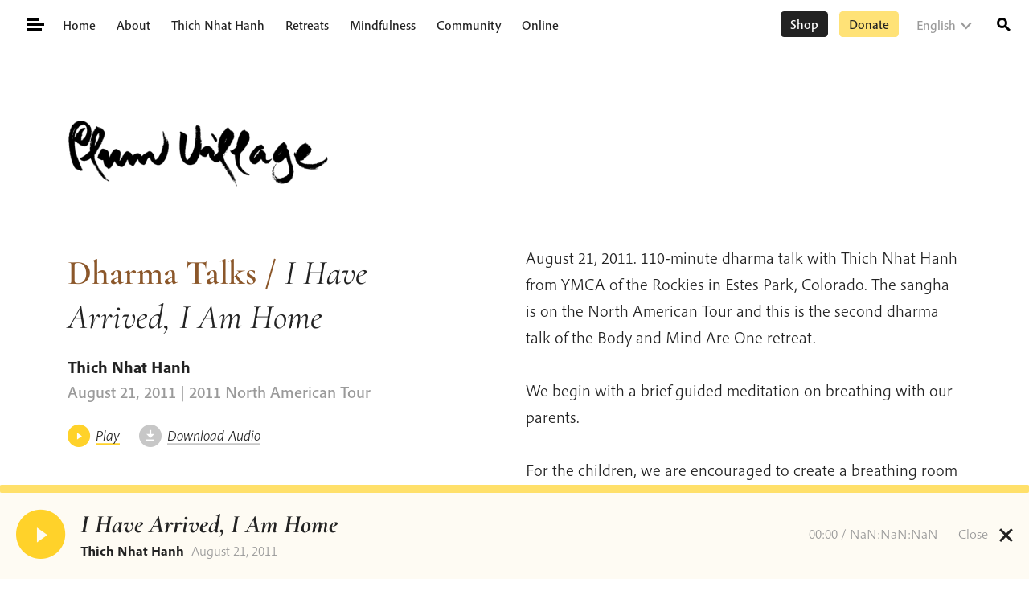

--- FILE ---
content_type: text/html; charset=UTF-8
request_url: https://plumvillage.org/library/dharma-talks/i-have-arrived-i-am-home
body_size: 29065
content:
<!doctype html><html lang="en-US"><head><meta charset="UTF-8"><meta name="viewport" content="width=device-width, initial-scale=1"><link rel="profile" href="https://gmpg.org/xfn/11">  <script>(function(w, d, s, l, i) {
				w[l] = w[l] || [];
				w[l].push({
					'gtm.start': new Date().getTime(),
					event: 'gtm.js'
				});
				var f = d.getElementsByTagName(s)[0],
					j = d.createElement(s),
					dl = l != 'dataLayer' ? '&l=' + l : '';
				j.async = true;
				j.src =
					'https://www.googletagmanager.com/gtm.js?id=' + i + dl;
				f.parentNode.insertBefore(j, f);
			})(window, document, 'script', 'dataLayer', 'GTM-PRBJ9BPK');</script> <title>I Have Arrived, I Am Home | Plum Village</title> <script type="text/html" id="tmpl-profile-card-popup"><div id="profile-card" class="bb-profile-card bb-popup-card" data-bp-item-id="" data-bp-item-component="members">

		<div class="skeleton-card">
			<div class="skeleton-card-body">
				<div class="skeleton-card-avatar bb-loading-bg"></div>
				<div class="skeleton-card-entity">
					<div class="skeleton-card-type bb-loading-bg"></div>
					<div class="skeleton-card-heading bb-loading-bg"></div>
					<div class="skeleton-card-meta bb-loading-bg"></div>
				</div>
			</div>
						<div class="skeleton-card-footer skeleton-footer-plain">
				<div class="skeleton-card-button bb-loading-bg"></div>
				<div class="skeleton-card-button bb-loading-bg"></div>
				<div class="skeleton-card-button bb-loading-bg"></div>
			</div>
		</div>

		<div class="bb-card-content">
			<div class="bb-card-body">
				<div class="bb-card-avatar">
					<span class="card-profile-status"></span>
					<img src="" alt="">
				</div>
				<div class="bb-card-entity">
					<div class="bb-card-profile-type"></div>
					<h4 class="bb-card-heading"></h4>
					<div class="bb-card-meta">
						<span class="card-meta-item card-meta-joined">Joined <span></span></span>
						<span class="card-meta-item card-meta-last-active"></span>
											</div>
				</div>
			</div>
			<div class="bb-card-footer">
								<div class="bb-card-action bb-card-action-outline">
					<a href="" class="card-button card-button-profile">View Profile</a>
				</div>
			</div>
		</div>

	</div></script> <link rel="alternate" hreflang="en" href="https://plumvillage.org/library/dharma-talks/i-have-arrived-i-am-home" /><link rel="alternate" hreflang="x-default" href="https://plumvillage.org/library/dharma-talks/i-have-arrived-i-am-home" /> <script id="cookie-law-info-gcm-var-js">var _ckyGcm = {"status":true,"default_settings":[{"analytics":"denied","advertisement":"denied","functional":"denied","necessary":"granted","ad_user_data":"denied","ad_personalization":"denied","regions":"All"}],"wait_for_update":2000,"url_passthrough":false,"ads_data_redaction":false}</script> <script id="cookie-law-info-gcm-js" type="text/javascript" src="https://plumvillage.org/wp-content/plugins/cookie-law-info/lite/frontend/js/gcm.min.js"></script> <script id="cookieyes" type="text/javascript" src="https://cdn-cookieyes.com/client_data/01715458b534aa4aa3d78351/script.js"></script><style type="text/css">.bp-messages-wrap .list .messages-stack .content .messages-list li .status{display: none !important;}.bp-messages-wrap .list .messages-stack .content .messages-list li .favorite{right: 5px !important;}</style><meta name="robots" content="max-snippet:-1,max-image-preview:standard,max-video-preview:-1" /><link rel="canonical" href="https://plumvillage.org/library/dharma-talks/i-have-arrived-i-am-home" /><meta name="description" content="August 21, 2011. 110-minute dharma talk with Thich Nhat Hanh from YMCA of the Rockies in Estes Park, Colorado. The sangha is on the North American Tour and this…" /><meta property="og:type" content="article" /><meta property="og:locale" content="en_US" /><meta property="og:site_name" content="Plum Village" /><meta property="og:title" content="I Have Arrived, I Am Home | Plum Village" /><meta property="og:description" content="August 21, 2011. 110-minute dharma talk with Thich Nhat Hanh from YMCA of the Rockies in Estes Park, Colorado. The sangha is on the North American Tour and this is the second dharma talk of the Body…" /><meta property="og:url" content="https://plumvillage.org/library/dharma-talks/i-have-arrived-i-am-home" /><meta property="og:image" content="https://plumvillage.org/wp-content/uploads/2022/01/cropped-cropped-Thich-Nhat-Hanh-Compassion-Chant.jpg" /><meta property="og:image:width" content="1658" /><meta property="og:image:height" content="870" /><meta property="article:published_time" content="2011-08-20T22:00:00+00:00" /><meta property="article:modified_time" content="2011-08-20T22:00:00+00:00" /><meta property="article:publisher" content="https://www.facebook.com/plumvillage" /><meta name="twitter:card" content="summary_large_image" /><meta name="twitter:site" content="@plumvillageom" /><meta name="twitter:title" content="I Have Arrived, I Am Home | Plum Village" /><meta name="twitter:description" content="August 21, 2011. 110-minute dharma talk with Thich Nhat Hanh from YMCA of the Rockies in Estes Park, Colorado. The sangha is on the North American Tour and this is the second dharma talk of the Body…" /><meta name="twitter:image" content="https://plumvillage.org/wp-content/uploads/2022/01/cropped-cropped-Thich-Nhat-Hanh-Compassion-Chant.jpg" /> <script type="application/ld+json">{"@context":"https://schema.org","@graph":[{"@type":"WebSite","@id":"https://plumvillage.org/#/schema/WebSite","url":"https://plumvillage.org/","name":"Plum Village","inLanguage":"en-US","potentialAction":{"@type":"SearchAction","target":{"@type":"EntryPoint","urlTemplate":"https://plumvillage.org/search/{search_term_string}"},"query-input":"required name=search_term_string"},"publisher":{"@type":"Organization","@id":"https://plumvillage.org/#/schema/Organization","name":"Plum Village","url":"https://plumvillage.org/","sameAs":["https://www.facebook.com/plumvillage/","https://twitter.com/plumvillageom","https://www.instagram.com/plumvillagefrance/","https://www.youtube.com/user/plumvillageonline"],"logo":{"@type":"ImageObject","url":"https://plumvillage.org/wp-content/uploads/2019/11/footerlogo.png","contentUrl":"https://plumvillage.org/wp-content/uploads/2019/11/footerlogo.png","width":150,"height":150}}},{"@type":"WebPage","@id":"https://plumvillage.org/library/dharma-talks/i-have-arrived-i-am-home","url":"https://plumvillage.org/library/dharma-talks/i-have-arrived-i-am-home","name":"I Have Arrived, I Am Home | Plum Village","description":"August 21, 2011. 110-minute dharma talk with Thich Nhat Hanh from YMCA of the Rockies in Estes Park, Colorado. The sangha is on the North American Tour and this…","inLanguage":"en-US","isPartOf":{"@id":"https://plumvillage.org/#/schema/WebSite"},"breadcrumb":{"@type":"BreadcrumbList","@id":"https://plumvillage.org/#/schema/BreadcrumbList","itemListElement":[{"@type":"ListItem","position":1,"item":"https://plumvillage.org/","name":"Plum Village"},{"@type":"ListItem","position":2,"item":"https://plumvillage.org/library/dharma-talks","name":"Dharma Media Type: Dharma Talks"},{"@type":"ListItem","position":3,"name":"I Have Arrived, I Am Home"}]},"potentialAction":{"@type":"ReadAction","target":"https://plumvillage.org/library/dharma-talks/i-have-arrived-i-am-home"},"datePublished":"2011-08-20T22:00:00+00:00","dateModified":"2011-08-20T22:00:00+00:00"}]}</script> <link rel='dns-prefetch' href='//maps.googleapis.com' /><link rel='dns-prefetch' href='//stats.wp.com' /><link rel='dns-prefetch' href='//code.jquery.com' /><link rel="alternate" type="application/rss+xml" title="Plum Village &raquo; Feed" href="https://plumvillage.org/feed" /><link rel="alternate" type="application/rss+xml" title="Plum Village &raquo; Comments Feed" href="https://plumvillage.org/comments/feed" /><link rel="alternate" title="oEmbed (JSON)" type="application/json+oembed" href="https://plumvillage.org/wp-json/oembed/1.0/embed?url=https%3A%2F%2Fplumvillage.org%2Flibrary%2Fdharma-talks%2Fi-have-arrived-i-am-home" /><link rel="alternate" title="oEmbed (XML)" type="text/xml+oembed" href="https://plumvillage.org/wp-json/oembed/1.0/embed?url=https%3A%2F%2Fplumvillage.org%2Flibrary%2Fdharma-talks%2Fi-have-arrived-i-am-home&#038;format=xml" /><style id='wp-img-auto-sizes-contain-inline-css' type='text/css'>img:is([sizes=auto i],[sizes^="auto," i]){contain-intrinsic-size:3000px 1500px}
/*# sourceURL=wp-img-auto-sizes-contain-inline-css */</style><link rel='stylesheet' id='wp-components-css' href='https://plumvillage.org/wp-includes/css/dist/components/style.min.css?ver=6.9' type='text/css' media='all' /><link rel='stylesheet' id='wp-preferences-css' href='https://plumvillage.org/wp-includes/css/dist/preferences/style.min.css?ver=6.9' type='text/css' media='all' /><link rel='stylesheet' id='wp-block-editor-css' href='https://plumvillage.org/wp-includes/css/dist/block-editor/style.min.css?ver=6.9' type='text/css' media='all' /><link rel='stylesheet' id='wp-reusable-blocks-css' href='https://plumvillage.org/wp-includes/css/dist/reusable-blocks/style.min.css?ver=6.9' type='text/css' media='all' /><link rel='stylesheet' id='wp-patterns-css' href='https://plumvillage.org/wp-includes/css/dist/patterns/style.min.css?ver=6.9' type='text/css' media='all' /><link rel='stylesheet' id='wp-editor-css' href='https://plumvillage.org/wp-includes/css/dist/editor/style.min.css?ver=6.9' type='text/css' media='all' /><link rel='stylesheet' id='pv_formats-style-css-css' href='https://plumvillage.org/wp-content/plugins/pv-formats/pv-formats.css' type='text/css' media='all' /><link rel='stylesheet' id='wp-block-library-css' href='https://plumvillage.org/wp-includes/css/dist/block-library/style.min.css?ver=6.9' type='text/css' media='all' /><style id='wp-block-paragraph-inline-css' type='text/css'>.is-small-text{font-size:.875em}.is-regular-text{font-size:1em}.is-large-text{font-size:2.25em}.is-larger-text{font-size:3em}.has-drop-cap:not(:focus):first-letter{float:left;font-size:8.4em;font-style:normal;font-weight:100;line-height:.68;margin:.05em .1em 0 0;text-transform:uppercase}body.rtl .has-drop-cap:not(:focus):first-letter{float:none;margin-left:.1em}p.has-drop-cap.has-background{overflow:hidden}:root :where(p.has-background){padding:1.25em 2.375em}:where(p.has-text-color:not(.has-link-color)) a{color:inherit}p.has-text-align-left[style*="writing-mode:vertical-lr"],p.has-text-align-right[style*="writing-mode:vertical-rl"]{rotate:180deg}
/*# sourceURL=https://plumvillage.org/wp-includes/blocks/paragraph/style.min.css */</style><style id='global-styles-inline-css' type='text/css'>:root{--wp--preset--aspect-ratio--square: 1;--wp--preset--aspect-ratio--4-3: 4/3;--wp--preset--aspect-ratio--3-4: 3/4;--wp--preset--aspect-ratio--3-2: 3/2;--wp--preset--aspect-ratio--2-3: 2/3;--wp--preset--aspect-ratio--16-9: 16/9;--wp--preset--aspect-ratio--9-16: 9/16;--wp--preset--color--black: #000000;--wp--preset--color--cyan-bluish-gray: #abb8c3;--wp--preset--color--white: #ffffff;--wp--preset--color--pale-pink: #f78da7;--wp--preset--color--vivid-red: #cf2e2e;--wp--preset--color--luminous-vivid-orange: #ff6900;--wp--preset--color--luminous-vivid-amber: #fcb900;--wp--preset--color--light-green-cyan: #7bdcb5;--wp--preset--color--vivid-green-cyan: #00d084;--wp--preset--color--pale-cyan-blue: #8ed1fc;--wp--preset--color--vivid-cyan-blue: #0693e3;--wp--preset--color--vivid-purple: #9b51e0;--wp--preset--color--sun: #FFD22A;--wp--preset--color--earth: #8B572A;--wp--preset--color--ink: #000;--wp--preset--color--stamp: #EA4334;--wp--preset--color--fresh-stamp: #fdecea;--wp--preset--color--grey: #9A9A9A;--wp--preset--color--medium-grey: #C7C7C7;--wp--preset--color--fresh-grey: #F3F3F3;--wp--preset--color--fresh-sun: #FEFBF3;--wp--preset--color--fresh-earth: #FAF1EB;--wp--preset--color--fresh-tree: #F5F5EF;--wp--preset--color--cloud: #fff;--wp--preset--gradient--vivid-cyan-blue-to-vivid-purple: linear-gradient(135deg,rgb(6,147,227) 0%,rgb(155,81,224) 100%);--wp--preset--gradient--light-green-cyan-to-vivid-green-cyan: linear-gradient(135deg,rgb(122,220,180) 0%,rgb(0,208,130) 100%);--wp--preset--gradient--luminous-vivid-amber-to-luminous-vivid-orange: linear-gradient(135deg,rgb(252,185,0) 0%,rgb(255,105,0) 100%);--wp--preset--gradient--luminous-vivid-orange-to-vivid-red: linear-gradient(135deg,rgb(255,105,0) 0%,rgb(207,46,46) 100%);--wp--preset--gradient--very-light-gray-to-cyan-bluish-gray: linear-gradient(135deg,rgb(238,238,238) 0%,rgb(169,184,195) 100%);--wp--preset--gradient--cool-to-warm-spectrum: linear-gradient(135deg,rgb(74,234,220) 0%,rgb(151,120,209) 20%,rgb(207,42,186) 40%,rgb(238,44,130) 60%,rgb(251,105,98) 80%,rgb(254,248,76) 100%);--wp--preset--gradient--blush-light-purple: linear-gradient(135deg,rgb(255,206,236) 0%,rgb(152,150,240) 100%);--wp--preset--gradient--blush-bordeaux: linear-gradient(135deg,rgb(254,205,165) 0%,rgb(254,45,45) 50%,rgb(107,0,62) 100%);--wp--preset--gradient--luminous-dusk: linear-gradient(135deg,rgb(255,203,112) 0%,rgb(199,81,192) 50%,rgb(65,88,208) 100%);--wp--preset--gradient--pale-ocean: linear-gradient(135deg,rgb(255,245,203) 0%,rgb(182,227,212) 50%,rgb(51,167,181) 100%);--wp--preset--gradient--electric-grass: linear-gradient(135deg,rgb(202,248,128) 0%,rgb(113,206,126) 100%);--wp--preset--gradient--midnight: linear-gradient(135deg,rgb(2,3,129) 0%,rgb(40,116,252) 100%);--wp--preset--font-size--small: 14px;--wp--preset--font-size--medium: 20px;--wp--preset--font-size--large: calc(1.29375rem + .525vw);--wp--preset--font-size--x-large: 42px;--wp--preset--font-size--normal: 16px;--wp--preset--spacing--20: 0.44rem;--wp--preset--spacing--30: 0.67rem;--wp--preset--spacing--40: 1rem;--wp--preset--spacing--50: 1.5rem;--wp--preset--spacing--60: 2.25rem;--wp--preset--spacing--70: 3.38rem;--wp--preset--spacing--80: 5.06rem;--wp--preset--shadow--natural: 6px 6px 9px rgba(0, 0, 0, 0.2);--wp--preset--shadow--deep: 12px 12px 50px rgba(0, 0, 0, 0.4);--wp--preset--shadow--sharp: 6px 6px 0px rgba(0, 0, 0, 0.2);--wp--preset--shadow--outlined: 6px 6px 0px -3px rgb(255, 255, 255), 6px 6px rgb(0, 0, 0);--wp--preset--shadow--crisp: 6px 6px 0px rgb(0, 0, 0);}:root { --wp--style--global--content-size: 654px;--wp--style--global--wide-size: 1338px; }:where(body) { margin: 0; }.wp-site-blocks > .alignleft { float: left; margin-right: 2em; }.wp-site-blocks > .alignright { float: right; margin-left: 2em; }.wp-site-blocks > .aligncenter { justify-content: center; margin-left: auto; margin-right: auto; }:where(.is-layout-flex){gap: 0.5em;}:where(.is-layout-grid){gap: 0.5em;}.is-layout-flow > .alignleft{float: left;margin-inline-start: 0;margin-inline-end: 2em;}.is-layout-flow > .alignright{float: right;margin-inline-start: 2em;margin-inline-end: 0;}.is-layout-flow > .aligncenter{margin-left: auto !important;margin-right: auto !important;}.is-layout-constrained > .alignleft{float: left;margin-inline-start: 0;margin-inline-end: 2em;}.is-layout-constrained > .alignright{float: right;margin-inline-start: 2em;margin-inline-end: 0;}.is-layout-constrained > .aligncenter{margin-left: auto !important;margin-right: auto !important;}.is-layout-constrained > :where(:not(.alignleft):not(.alignright):not(.alignfull)){max-width: var(--wp--style--global--content-size);margin-left: auto !important;margin-right: auto !important;}.is-layout-constrained > .alignwide{max-width: var(--wp--style--global--wide-size);}body .is-layout-flex{display: flex;}.is-layout-flex{flex-wrap: wrap;align-items: center;}.is-layout-flex > :is(*, div){margin: 0;}body .is-layout-grid{display: grid;}.is-layout-grid > :is(*, div){margin: 0;}body{padding-top: 0px;padding-right: 0px;padding-bottom: 0px;padding-left: 0px;}a:where(:not(.wp-element-button)){text-decoration: underline;}:root :where(.wp-element-button, .wp-block-button__link){background-color: #32373c;border-width: 0;color: #fff;font-family: inherit;font-size: inherit;font-style: inherit;font-weight: inherit;letter-spacing: inherit;line-height: inherit;padding-top: calc(0.667em + 2px);padding-right: calc(1.333em + 2px);padding-bottom: calc(0.667em + 2px);padding-left: calc(1.333em + 2px);text-decoration: none;text-transform: inherit;}.has-black-color{color: var(--wp--preset--color--black) !important;}.has-cyan-bluish-gray-color{color: var(--wp--preset--color--cyan-bluish-gray) !important;}.has-white-color{color: var(--wp--preset--color--white) !important;}.has-pale-pink-color{color: var(--wp--preset--color--pale-pink) !important;}.has-vivid-red-color{color: var(--wp--preset--color--vivid-red) !important;}.has-luminous-vivid-orange-color{color: var(--wp--preset--color--luminous-vivid-orange) !important;}.has-luminous-vivid-amber-color{color: var(--wp--preset--color--luminous-vivid-amber) !important;}.has-light-green-cyan-color{color: var(--wp--preset--color--light-green-cyan) !important;}.has-vivid-green-cyan-color{color: var(--wp--preset--color--vivid-green-cyan) !important;}.has-pale-cyan-blue-color{color: var(--wp--preset--color--pale-cyan-blue) !important;}.has-vivid-cyan-blue-color{color: var(--wp--preset--color--vivid-cyan-blue) !important;}.has-vivid-purple-color{color: var(--wp--preset--color--vivid-purple) !important;}.has-sun-color{color: var(--wp--preset--color--sun) !important;}.has-earth-color{color: var(--wp--preset--color--earth) !important;}.has-ink-color{color: var(--wp--preset--color--ink) !important;}.has-stamp-color{color: var(--wp--preset--color--stamp) !important;}.has-fresh-stamp-color{color: var(--wp--preset--color--fresh-stamp) !important;}.has-grey-color{color: var(--wp--preset--color--grey) !important;}.has-medium-grey-color{color: var(--wp--preset--color--medium-grey) !important;}.has-fresh-grey-color{color: var(--wp--preset--color--fresh-grey) !important;}.has-fresh-sun-color{color: var(--wp--preset--color--fresh-sun) !important;}.has-fresh-earth-color{color: var(--wp--preset--color--fresh-earth) !important;}.has-fresh-tree-color{color: var(--wp--preset--color--fresh-tree) !important;}.has-cloud-color{color: var(--wp--preset--color--cloud) !important;}.has-black-background-color{background-color: var(--wp--preset--color--black) !important;}.has-cyan-bluish-gray-background-color{background-color: var(--wp--preset--color--cyan-bluish-gray) !important;}.has-white-background-color{background-color: var(--wp--preset--color--white) !important;}.has-pale-pink-background-color{background-color: var(--wp--preset--color--pale-pink) !important;}.has-vivid-red-background-color{background-color: var(--wp--preset--color--vivid-red) !important;}.has-luminous-vivid-orange-background-color{background-color: var(--wp--preset--color--luminous-vivid-orange) !important;}.has-luminous-vivid-amber-background-color{background-color: var(--wp--preset--color--luminous-vivid-amber) !important;}.has-light-green-cyan-background-color{background-color: var(--wp--preset--color--light-green-cyan) !important;}.has-vivid-green-cyan-background-color{background-color: var(--wp--preset--color--vivid-green-cyan) !important;}.has-pale-cyan-blue-background-color{background-color: var(--wp--preset--color--pale-cyan-blue) !important;}.has-vivid-cyan-blue-background-color{background-color: var(--wp--preset--color--vivid-cyan-blue) !important;}.has-vivid-purple-background-color{background-color: var(--wp--preset--color--vivid-purple) !important;}.has-sun-background-color{background-color: var(--wp--preset--color--sun) !important;}.has-earth-background-color{background-color: var(--wp--preset--color--earth) !important;}.has-ink-background-color{background-color: var(--wp--preset--color--ink) !important;}.has-stamp-background-color{background-color: var(--wp--preset--color--stamp) !important;}.has-fresh-stamp-background-color{background-color: var(--wp--preset--color--fresh-stamp) !important;}.has-grey-background-color{background-color: var(--wp--preset--color--grey) !important;}.has-medium-grey-background-color{background-color: var(--wp--preset--color--medium-grey) !important;}.has-fresh-grey-background-color{background-color: var(--wp--preset--color--fresh-grey) !important;}.has-fresh-sun-background-color{background-color: var(--wp--preset--color--fresh-sun) !important;}.has-fresh-earth-background-color{background-color: var(--wp--preset--color--fresh-earth) !important;}.has-fresh-tree-background-color{background-color: var(--wp--preset--color--fresh-tree) !important;}.has-cloud-background-color{background-color: var(--wp--preset--color--cloud) !important;}.has-black-border-color{border-color: var(--wp--preset--color--black) !important;}.has-cyan-bluish-gray-border-color{border-color: var(--wp--preset--color--cyan-bluish-gray) !important;}.has-white-border-color{border-color: var(--wp--preset--color--white) !important;}.has-pale-pink-border-color{border-color: var(--wp--preset--color--pale-pink) !important;}.has-vivid-red-border-color{border-color: var(--wp--preset--color--vivid-red) !important;}.has-luminous-vivid-orange-border-color{border-color: var(--wp--preset--color--luminous-vivid-orange) !important;}.has-luminous-vivid-amber-border-color{border-color: var(--wp--preset--color--luminous-vivid-amber) !important;}.has-light-green-cyan-border-color{border-color: var(--wp--preset--color--light-green-cyan) !important;}.has-vivid-green-cyan-border-color{border-color: var(--wp--preset--color--vivid-green-cyan) !important;}.has-pale-cyan-blue-border-color{border-color: var(--wp--preset--color--pale-cyan-blue) !important;}.has-vivid-cyan-blue-border-color{border-color: var(--wp--preset--color--vivid-cyan-blue) !important;}.has-vivid-purple-border-color{border-color: var(--wp--preset--color--vivid-purple) !important;}.has-sun-border-color{border-color: var(--wp--preset--color--sun) !important;}.has-earth-border-color{border-color: var(--wp--preset--color--earth) !important;}.has-ink-border-color{border-color: var(--wp--preset--color--ink) !important;}.has-stamp-border-color{border-color: var(--wp--preset--color--stamp) !important;}.has-fresh-stamp-border-color{border-color: var(--wp--preset--color--fresh-stamp) !important;}.has-grey-border-color{border-color: var(--wp--preset--color--grey) !important;}.has-medium-grey-border-color{border-color: var(--wp--preset--color--medium-grey) !important;}.has-fresh-grey-border-color{border-color: var(--wp--preset--color--fresh-grey) !important;}.has-fresh-sun-border-color{border-color: var(--wp--preset--color--fresh-sun) !important;}.has-fresh-earth-border-color{border-color: var(--wp--preset--color--fresh-earth) !important;}.has-fresh-tree-border-color{border-color: var(--wp--preset--color--fresh-tree) !important;}.has-cloud-border-color{border-color: var(--wp--preset--color--cloud) !important;}.has-vivid-cyan-blue-to-vivid-purple-gradient-background{background: var(--wp--preset--gradient--vivid-cyan-blue-to-vivid-purple) !important;}.has-light-green-cyan-to-vivid-green-cyan-gradient-background{background: var(--wp--preset--gradient--light-green-cyan-to-vivid-green-cyan) !important;}.has-luminous-vivid-amber-to-luminous-vivid-orange-gradient-background{background: var(--wp--preset--gradient--luminous-vivid-amber-to-luminous-vivid-orange) !important;}.has-luminous-vivid-orange-to-vivid-red-gradient-background{background: var(--wp--preset--gradient--luminous-vivid-orange-to-vivid-red) !important;}.has-very-light-gray-to-cyan-bluish-gray-gradient-background{background: var(--wp--preset--gradient--very-light-gray-to-cyan-bluish-gray) !important;}.has-cool-to-warm-spectrum-gradient-background{background: var(--wp--preset--gradient--cool-to-warm-spectrum) !important;}.has-blush-light-purple-gradient-background{background: var(--wp--preset--gradient--blush-light-purple) !important;}.has-blush-bordeaux-gradient-background{background: var(--wp--preset--gradient--blush-bordeaux) !important;}.has-luminous-dusk-gradient-background{background: var(--wp--preset--gradient--luminous-dusk) !important;}.has-pale-ocean-gradient-background{background: var(--wp--preset--gradient--pale-ocean) !important;}.has-electric-grass-gradient-background{background: var(--wp--preset--gradient--electric-grass) !important;}.has-midnight-gradient-background{background: var(--wp--preset--gradient--midnight) !important;}.has-small-font-size{font-size: var(--wp--preset--font-size--small) !important;}.has-medium-font-size{font-size: var(--wp--preset--font-size--medium) !important;}.has-large-font-size{font-size: var(--wp--preset--font-size--large) !important;}.has-x-large-font-size{font-size: var(--wp--preset--font-size--x-large) !important;}.has-normal-font-size{font-size: var(--wp--preset--font-size--normal) !important;}
/*# sourceURL=global-styles-inline-css */</style><link rel='stylesheet' id='pb-accordion-blocks-style-css' href='https://plumvillage.org/wp-content/plugins/accordion-blocks/build/index.css?ver=1.5.0' type='text/css' media='all' /><link rel='stylesheet' id='jquery-ui-datepicker-style-css' href='https://code.jquery.com/ui/1.12.1/themes/base/jquery-ui.css?ver=6.9' type='text/css' media='all' /><link rel='stylesheet' id='ep_general_styles-css' href='https://plumvillage.org/wp-content/plugins/elasticpress/dist/css/general-styles.css?ver=66295efe92a630617c00' type='text/css' media='all' /><style id='kadence-blocks-global-variables-inline-css' type='text/css'>:root {--global-kb-font-size-sm:clamp(0.8rem, 0.73rem + 0.217vw, 0.9rem);--global-kb-font-size-md:clamp(1.1rem, 0.995rem + 0.326vw, 1.25rem);--global-kb-font-size-lg:clamp(1.75rem, 1.576rem + 0.543vw, 2rem);--global-kb-font-size-xl:clamp(2.25rem, 1.728rem + 1.63vw, 3rem);--global-kb-font-size-xxl:clamp(2.5rem, 1.456rem + 3.26vw, 4rem);--global-kb-font-size-xxxl:clamp(2.75rem, 0.489rem + 7.065vw, 6rem);}:root {--global-palette1: #3182CE;--global-palette2: #2B6CB0;--global-palette3: #1A202C;--global-palette4: #2D3748;--global-palette5: #4A5568;--global-palette6: #718096;--global-palette7: #EDF2F7;--global-palette8: #F7FAFC;--global-palette9: #ffffff;}
/*# sourceURL=kadence-blocks-global-variables-inline-css */</style><link rel='stylesheet' id='plumvillage-style-css' href='https://plumvillage.org/wp-content/themes/plumvillage/style.css?ver=1768029592' type='text/css' media='all' /> <script type="text/javascript" id="wpml-cookie-js-extra">var wpml_cookies = {"wp-wpml_current_language":{"value":"en","expires":1,"path":"/"}};
var wpml_cookies = {"wp-wpml_current_language":{"value":"en","expires":1,"path":"/"}};
//# sourceURL=wpml-cookie-js-extra</script> <script type="text/javascript" src="https://plumvillage.org/wp-content/plugins/sitepress-multilingual-cms/res/js/cookies/language-cookie.js?ver=486900" id="wpml-cookie-js" defer="defer" data-wp-strategy="defer"></script> <script type="text/javascript" src="https://plumvillage.org/wp-includes/js/jquery/jquery.min.js?ver=3.7.1" id="jquery-core-js"></script> <script type="text/javascript" id="bb-twemoji-js-extra">var bbemojiSettings = {"baseUrl":"https://s.w.org/images/core/emoji/14.0.0/72x72/","ext":".png","svgUrl":"https://s.w.org/images/core/emoji/14.0.0/svg/","svgExt":".svg"};
//# sourceURL=bb-twemoji-js-extra</script> <script type="text/javascript" src="https://plumvillage.org/wp-includes/js/twemoji.min.js?ver=2.11.0" id="bb-twemoji-js"></script> <script type="text/javascript" src="https://plumvillage.org/wp-content/plugins/buddyboss-platform/bp-core/js/bb-emoji-loader.min.js?ver=2.11.0" id="bb-emoji-loader-js"></script> <link rel="https://api.w.org/" href="https://plumvillage.org/wp-json/" /><link rel="alternate" title="JSON" type="application/json" href="https://plumvillage.org/wp-json/wp/v2/pv_audio_video/202782" /><link rel="EditURI" type="application/rsd+xml" title="RSD" href="https://plumvillage.org/xmlrpc.php?rsd" /> <script type='text/javascript'>window.presslabs = {"home_url":"https:\/\/plumvillage.org"}</script><script type='text/javascript'>(function () {
		var pl_beacon = document.createElement('script');
		pl_beacon.type = 'text/javascript';
		pl_beacon.async = true;
		var host = 'https://plumvillage.org';
		if ('https:' == document.location.protocol) {
			host = host.replace('http://', 'https://');
		}
		pl_beacon.src = host + '/' + 'eHGiTPo1NgYn' + '.js?ts=' + Math.floor((Math.random() * 100000) + 1);
		var first_script_tag = document.getElementsByTagName('script')[0];
		first_script_tag.parentNode.insertBefore(pl_beacon, first_script_tag);
	})();</script><meta name="generator" content="WPML ver:4.8.6 stt:7,62,1,4,3,25,27,28,29,2;" /> <script>var inputFields = ' #user-address-field';</script> <script>var ajaxurl = 'https://plumvillage.org/wp-admin/admin-ajax.php?lang=en&bpml_filter=true';</script> <link rel="alternate" type="application/rss+xml" title="Podcast RSS feed" href="https://plumvillage.org/feed/audio" /><style>img#wpstats{display:none}</style><link rel="icon" href="https://plumvillage.org/wp-content/uploads/2019/11/footerlogo.png" sizes="32x32" /><link rel="icon" href="https://plumvillage.org/wp-content/uploads/2019/11/footerlogo.png" sizes="192x192" /><link rel="apple-touch-icon" href="https://plumvillage.org/wp-content/uploads/2019/11/footerlogo.png" /><meta name="msapplication-TileImage" content="https://plumvillage.org/wp-content/uploads/2019/11/footerlogo.png" /></head><body class="bp-nouveau wp-singular pv_audio_video-template-default single single-pv_audio_video postid-202782 wp-theme-plumvillage bm-messages-light plumvillage pv_audio_video-i-have-arrived-i-am-home template-medium-width template-no-sidebar not-logged-in no-js"> <noscript><iframe src="https://www.googletagmanager.com/ns.html?id=GTM-PRBJ9BPK"
 height="0" width="0" style="display:none;visibility:hidden"></iframe></noscript> <a class="skip-link screen-reader-text" href="#primary">Skip to content</a> <button class="hamburger hamburger--squeeze menu-toggle main-menu-toggle unbutton float-left" type="button" aria-label="Toggle Mega Menu" aria-controls="primary-menu" aria-expanded="false"> <span class="hamburger-box"> <span class="hamburger-inner"></span> </span> </button><div class="mega-menu-container hidden"><div class="mega-menu-top-right"><ul class="language-dropdown"><li class="dropdown"><a class="active" href="https://plumvillage.org/library/dharma-talks/i-have-arrived-i-am-home">English</a><ul class="sub-menu sub-menu-right"><li><a class="" href="https://plumvillage.org/fr">Français</a></li><li><a class="" href="https://plumvillage.org/es">Español</a></li><li><a class="" href="https://plumvillage.org/zh-hant">繁體中文</a></li><li><a class="" href="https://plumvillage.org/ja">日本語</a></li><li><a class="" href="https://plumvillage.org/de">Deutsch</a></li><li><a class="" href="https://plumvillage.org/it">Italiano</a></li><li><a class="" href="https://plumvillage.org/ko">한국어</a></li><li><a class="" href="https://plumvillage.org/id">Indonesia</a></li><li><a class="" href="https://plumvillage.org/bg">Български</a></li><li><a href="https://langmai.org/" target="_blank">Tiếng Việt</a></li></ul></li></ul> <a class="btn btn-sm btn-primary open-magic-login-form close-menu" data-fancybox data-src="#login-form" href="#" data-touch="false" data-save-to-url="false">Login</a></div><div class="menu-mega-menu-container"><ul id="menu-mega-menu-1" class="mega-menu-side menu"><li id="menu-item-239688" class="menu-item menu-item-type-post_type menu-item-object-page menu-item-home menu-item-239688"><a href="https://plumvillage.org/">Home</a></li><li id="menu-item-151691" class="menu-item menu-item-type-post_type menu-item-object-page menu-item-has-children menu-item-151691"><a href="https://plumvillage.org/about/plum-village">About</a><ul class="sub-menu"><li id="menu-item-331" class="menu-item menu-item-type-post_type menu-item-object-page menu-item-has-children menu-item-331"><a href="https://plumvillage.org/about/plum-village">Plum Village</a><ul class="sub-menu"><li id="menu-item-4682" class="menu-item menu-item-type-post_type menu-item-object-page menu-item-4682"><a href="https://plumvillage.org/about/plum-village/hamlet">Our Hamlets</a></li></ul></li><li id="menu-item-7789" class="menu-item menu-item-type-post_type menu-item-object-page menu-item-7789"><a href="https://plumvillage.org/community/monastic-practice-centres">Plum Village Practice Centers</a></li><li id="menu-item-177609" class="menu-item menu-item-type-taxonomy menu-item-object-category menu-item-177609"><a href="https://plumvillage.org/articles">Articles &#038; News</a></li><li id="menu-item-6520" class="menu-item menu-item-type-post_type menu-item-object-page menu-item-6520"><a href="https://plumvillage.org/about/sister-chan-khong">Sister Chan Khong</a></li><li id="menu-item-17301" class="menu-item menu-item-type-post_type menu-item-object-page menu-item-17301"><a href="https://plumvillage.org/about/dharma-teachers">Dharma Teachers</a></li><li id="menu-item-340" class="menu-item menu-item-type-post_type menu-item-object-page menu-item-340"><a href="https://plumvillage.org/about/photos">Photos</a></li><li id="menu-item-728" class="menu-item menu-item-type-post_type menu-item-object-page menu-item-728"><a href="https://plumvillage.org/about/becoming-a-monastic">Becoming a Monastic</a></li></ul></li><li id="menu-item-8478" class="menu-item menu-item-type-post_type menu-item-object-page menu-item-has-children menu-item-8478"><a href="https://plumvillage.org/about/thich-nhat-hanh">Thich Nhat Hanh</a><ul class="sub-menu"><li id="menu-item-139170" class="menu-item menu-item-type-post_type menu-item-object-page menu-item-has-children menu-item-139170"><a href="https://plumvillage.org/about/thich-nhat-hanh/biography">Life Story</a><ul class="sub-menu"><li id="menu-item-259653" class="menu-item menu-item-type-post_type menu-item-object-page menu-item-259653"><a href="https://plumvillage.org/about/thich-nhat-hanh/biography/thich-nhat-hanh-full-biography">Extended Biography</a></li></ul></li><li id="menu-item-139068" class="menu-item menu-item-type-post_type menu-item-object-page menu-item-139068"><a href="https://plumvillage.org/about/thich-nhat-hanh/key-teachings">Teachings</a></li><li id="menu-item-139197" class="menu-item menu-item-type-post_type menu-item-object-page menu-item-139197"><a href="https://plumvillage.org/about/thich-nhat-hanh/key-books">Books</a></li><li id="menu-item-139245" class="menu-item menu-item-type-post_type menu-item-object-page menu-item-139245"><a href="https://plumvillage.org/about/thich-nhat-hanh/interviews-with-thich-nhat-hanh">Interviews</a></li><li id="menu-item-139242" class="menu-item menu-item-type-post_type menu-item-object-page menu-item-139242"><a href="https://plumvillage.org/about/thich-nhat-hanh/letters">Letters</a></li><li id="menu-item-139683" class="menu-item menu-item-type-post_type menu-item-object-page menu-item-139683"><a href="https://plumvillage.org/about/thich-nhat-hanh/calligraphy">Calligraphy</a></li><li id="menu-item-247545" class="menu-item menu-item-type-post_type menu-item-object-page menu-item-has-children menu-item-247545"><a href="https://plumvillage.org/about/thich-nhat-hanh/memorial">Memorial</a><ul class="sub-menu"><li id="menu-item-247547" class="menu-item menu-item-type-post_type menu-item-object-page menu-item-247547"><a href="https://plumvillage.org/about/thich-nhat-hanh/memorial">Memorial Week</a></li><li id="menu-item-248410" class="menu-item menu-item-type-post_type menu-item-object-page menu-item-248410"><a href="https://plumvillage.org/about/thich-nhat-hanh/memorial/memorial-practice-resources">Memorial Practice Resources</a></li><li id="menu-item-247548" class="menu-item menu-item-type-post_type menu-item-object-page menu-item-247548"><a href="https://plumvillage.org/about/thich-nhat-hanh/thich-nhat-hanhs-health">Live Blog</a></li><li id="menu-item-247546" class="menu-item menu-item-type-post_type menu-item-object-page menu-item-247546"><a href="https://plumvillage.org/about/thich-nhat-hanh/memorial/gratitude-for-thich-nhat-hanh">Share your Gratitude</a></li><li id="menu-item-256312" class="menu-item menu-item-type-post_type menu-item-object-page menu-item-256312"><a href="https://plumvillage.org/about/thich-nhat-hanh/memorial/condolences">Condolence Letters</a></li></ul></li><li id="menu-item-139333" class="menu-item menu-item-type-post_type menu-item-object-page menu-item-has-children menu-item-139333"><a href="https://plumvillage.org/press">Press &#038; Media</a><ul class="sub-menu"><li id="menu-item-139519" class="menu-item menu-item-type-post_type menu-item-object-page menu-item-139519"><a href="https://plumvillage.org/about/thich-nhat-hanh/press-photos">Photos</a></li></ul></li></ul></li><li id="menu-item-154978" class="menu-item menu-item-type-post_type menu-item-object-page menu-item-has-children menu-item-154978"><a href="https://plumvillage.org/retreats/retreats-calendar">Retreats</a><ul class="sub-menu"><li id="menu-item-150905" class="menu-item menu-item-type-post_type menu-item-object-page menu-item-150905"><a href="https://plumvillage.org/retreats/retreats-calendar">Retreats Calendar</a></li><li id="menu-item-429534" class="menu-item menu-item-type-post_type menu-item-object-page menu-item-429534"><a href="https://plumvillage.org/volunteering">Volunteering</a></li><li id="menu-item-329" class="menu-item menu-item-type-post_type menu-item-object-page menu-item-has-children menu-item-329"><a href="https://plumvillage.org/retreats/visiting-us">About Plum Village Retreats</a><ul class="sub-menu"><li id="menu-item-4694" class="menu-item menu-item-type-post_type menu-item-object-page menu-item-4694"><a href="https://plumvillage.org/retreats/visiting-us/sample-schedule">Sample Schedule</a></li><li id="menu-item-4687" class="menu-item menu-item-type-post_type menu-item-object-page menu-item-has-children menu-item-4687"><a href="https://plumvillage.org/retreats/visiting-us/accomodation-price">Accommodation &#038; Contributions</a><ul class="sub-menu"><li id="menu-item-420647" class="menu-item menu-item-type-custom menu-item-object-custom menu-item-420647"><a href="https://plumvillage.org/retreats/visiting-us/accomodation-price#contributions">Contributions</a></li><li id="menu-item-420648" class="menu-item menu-item-type-custom menu-item-object-custom menu-item-420648"><a href="https://plumvillage.org/retreats/visiting-us/accomodation-price#cancellation">Cancellation &#038; Refunds</a></li><li id="menu-item-420649" class="menu-item menu-item-type-custom menu-item-object-custom menu-item-420649"><a href="https://plumvillage.org/retreats/visiting-us/accomodation-price#reductions">Reductions</a></li></ul></li><li id="menu-item-7326" class="menu-item menu-item-type-post_type menu-item-object-page menu-item-7326"><a href="https://plumvillage.org/retreats/visiting-us/programs-for-children-and-teens">Programs for Children and Teens</a></li><li id="menu-item-139422" class="menu-item menu-item-type-post_type menu-item-object-page menu-item-139422"><a href="https://plumvillage.org/retreats/visiting-us/practicalities">Practicalities</a></li></ul></li><li id="menu-item-276479" class="menu-item menu-item-type-post_type menu-item-object-page menu-item-276479"><a href="https://plumvillage.org/retreats/days-of-mindfulness">Days of Mindfulness</a></li><li id="menu-item-4684" class="menu-item menu-item-type-post_type menu-item-object-page menu-item-4684"><a href="https://plumvillage.org/retreats/extended-stay">Extended Stay at Plum Village</a></li></ul></li><li id="menu-item-151687" class="menu-item menu-item-type-post_type menu-item-object-page menu-item-has-children menu-item-151687"><a href="https://plumvillage.org/mindfulness/mindfulness-practice">Mindfulness</a><ul class="sub-menu"><li id="menu-item-22088" class="menu-item menu-item-type-post_type menu-item-object-page menu-item-has-children menu-item-22088"><a href="https://plumvillage.org/mindfulness/mindfulness-practice">The Art of Mindful Living</a><ul class="sub-menu"><li id="menu-item-139796" class="menu-item menu-item-type-post_type menu-item-object-page menu-item-139796"><a href="https://plumvillage.org/mindfulness/extended-practises">Extended Practices</a></li></ul></li><li id="menu-item-151688" class="menu-item menu-item-type-post_type menu-item-object-page menu-item-has-children menu-item-151688"><a href="https://plumvillage.org/mindfulness/the-5-mindfulness-trainings">Engaged Ethics</a><ul class="sub-menu"><li id="menu-item-5050" class="menu-item menu-item-type-post_type menu-item-object-page menu-item-5050"><a href="https://plumvillage.org/mindfulness/the-5-mindfulness-trainings">5 Mindfulness Trainings</a></li><li id="menu-item-5051" class="menu-item menu-item-type-post_type menu-item-object-page menu-item-5051"><a href="https://plumvillage.org/mindfulness/the-14-mindfulness-trainings">14 Mindfulness Trainings</a></li></ul></li><li id="menu-item-204077" class="menu-item menu-item-type-post_type menu-item-object-page menu-item-has-children menu-item-204077"><a href="https://plumvillage.org/mindfulness/library">Library</a><ul class="sub-menu"><li id="menu-item-149073" class="menu-item menu-item-type-post_type menu-item-object-page menu-item-149073"><a href="https://plumvillage.org/mindfulness/books">Books</a></li><li id="menu-item-204078" class="menu-item menu-item-type-taxonomy menu-item-object-dharma_media_type current-pv_audio_video-ancestor current-menu-parent current-pv_audio_video-parent menu-item-204078"><a href="https://plumvillage.org/library/dharma-talks">Dharma Talks</a></li><li id="menu-item-204079" class="menu-item menu-item-type-taxonomy menu-item-object-dharma_media_type menu-item-204079"><a href="https://plumvillage.org/library/questions-answers">Questions &amp; Answers</a></li><li id="menu-item-204080" class="menu-item menu-item-type-taxonomy menu-item-object-dharma_media_type menu-item-204080"><a href="https://plumvillage.org/library/chants">Chants</a></li><li id="menu-item-204081" class="menu-item menu-item-type-taxonomy menu-item-object-dharma_media_type menu-item-204081"><a href="https://plumvillage.org/library/songs">Songs</a></li><li id="menu-item-240007" class="menu-item menu-item-type-taxonomy menu-item-object-dharma_media_type menu-item-240007"><a href="https://plumvillage.org/library/sutras">Sutras</a></li><li id="menu-item-8987" class="menu-item menu-item-type-taxonomy menu-item-object-category menu-item-8987"><a href="https://plumvillage.org/key-practice-texts">Texts for Mindfulness Practices</a></li></ul></li><li id="menu-item-139440" class="menu-item menu-item-type-post_type menu-item-object-page menu-item-139440"><a href="https://plumvillage.org/mindfulness/podcasts">Podcasts</a></li><li id="menu-item-139488" class="menu-item menu-item-type-post_type menu-item-object-page menu-item-139488"><a href="https://plumvillage.org/mindfulness/mindful-apps">Mindfulness Apps</a></li><li id="menu-item-235977" class="menu-item menu-item-type-post_type menu-item-object-page menu-item-235977"><a href="https://plumvillage.org/mindfulness/films">Films</a></li></ul></li><li id="menu-item-139260" class="menu-item menu-item-type-post_type menu-item-object-page menu-item-has-children menu-item-139260"><a href="https://plumvillage.org/community">Community</a><ul class="sub-menu"><li id="menu-item-172013" class="menu-item menu-item-type-post_type menu-item-object-page menu-item-172013"><a href="https://plumvillage.org/community/monastic-practice-centres">Monastic Practice Centers</a></li><li id="menu-item-810" class="menu-item menu-item-type-post_type menu-item-object-page menu-item-810"><a href="https://plumvillage.org/community/international-sangha-directory">Find a local group</a></li><li id="menu-item-747" class="menu-item menu-item-type-post_type menu-item-object-page menu-item-747"><a href="https://plumvillage.org/community/wake-up-young-practitioners">Wake Up network (young adults)</a></li><li id="menu-item-139364" class="menu-item menu-item-type-post_type menu-item-object-page menu-item-139364"><a href="https://plumvillage.org/community/wake-up-schools">Wake Up Schools (teacher training)</a></li><li id="menu-item-741" class="menu-item menu-item-type-post_type menu-item-object-page menu-item-741"><a href="https://plumvillage.org/community/order-of-interbeing">The Order of Interbeing</a></li><li id="menu-item-7430" class="menu-item menu-item-type-post_type menu-item-object-page menu-item-7430"><a href="https://plumvillage.org/community/happy-farm">Happy Farms &#038; Rewilding</a></li><li id="menu-item-151690" class="menu-item menu-item-type-post_type menu-item-object-page menu-item-has-children menu-item-151690"><a href="https://plumvillage.org/community/the-mindfulness-bell">Publishing</a><ul class="sub-menu"><li id="menu-item-5060" class="menu-item menu-item-type-post_type menu-item-object-page menu-item-5060"><a href="https://plumvillage.org/community/the-mindfulness-bell">Mindfulness Bell Magazine</a></li></ul></li><li id="menu-item-211728" class="menu-item menu-item-type-post_type menu-item-object-page menu-item-211728"><a href="https://plumvillage.org/community/the-thich-nhat-hanh-foundation">The Thich Nhat Hanh Foundation</a></li></ul></li><li id="menu-item-270217" class="menu-item menu-item-type-post_type menu-item-object-page menu-item-270217"><a href="https://plumvillage.org/online">Online</a></li><li id="menu-item-239756" class="hide-in-top-navigation shop-button-localise-url menu-item menu-item-type-custom menu-item-object-custom menu-item-239756"><a href="https://plumvillage.shop">Shop</a></li><li id="menu-item-462017" class="menu-item menu-item-type-post_type menu-item-object-page menu-item-462017"><a href="https://plumvillage.org/donate">Donate</a></li></ul></div><h6>— Site Language</h6><ul class="language-list list-unstyled"><li><a class="active" href="https://plumvillage.org/library/dharma-talks/i-have-arrived-i-am-home">English</a></li><li><a class="" href="https://plumvillage.org/fr">Français</a></li><li><a class="" href="https://plumvillage.org/es">Español</a></li><li><a class="" href="https://plumvillage.org/zh-hant">繁體中文</a></li><li><a class="" href="https://plumvillage.org/ja">日本語</a></li><li><a class="" href="https://plumvillage.org/de">Deutsch</a></li><li><a class="" href="https://plumvillage.org/it">Italiano</a></li><li><a class="" href="https://plumvillage.org/ko">한국어</a></li><li><a class="" href="https://plumvillage.org/id">Indonesia</a></li><li><a class="" href="https://plumvillage.org/bg">Български</a></li><li><a href="https://langmai.org/" target="_blank">Tiếng Việt</a></li></ul><h6>— Follow Plum Village</h6><ul class="social"><li><a class="link-facebook" aria-label="Plum Village Facebook" target="_blank" href="https://www.facebook.com/plumvillage/"><span class="icon-facebook"></span></a></li><li><a class="link-instagram" aria-label="Plum Village Instagram" target="_blank" href="https://www.instagram.com/plumvillagefrance/"><span class="icon-instagram"></span></a></li><li><a class="link-twitter" aria-label="Plum Village Twitter" target="_blank" href="https://twitter.com/plumvillageom"><span class="icon-twitter"></span></a></li><li><a class="link-youtube" aria-label="Plum Village Youtube" target="_blank" href="https://www.youtube.com/plumvillage"><span class="icon-video"></span></a></li></ul><h6>— Plum Village Practice Centers</h6><div class="row"><div class="col-6 col-xl-4 address" itemscope itemtype="http://schema.org/PostalAddress"><p class="address-name"> <b> <a href="https://plumvillage.org/practice-centre/plum-village-monastery"> Plum Village France </a> </b></p><p class="address-address"> <span itemprop="streetAddress">437 Chemin du Pey</span> <br /> <span itemprop="postalCode">24240</span> <span itemprop="addressLocality">Thénac</span> <span itemprop="addressCountry">France</span></p></div><div class="col-6 col-xl-4 address" itemscope itemtype="http://schema.org/PostalAddress"><p class="address-name"> <b> <a href="https://plumvillage.org/practice-centre/healing-spring-monastery"> Healing Spring Monastery </a> </b></p><p class="address-address"> <span itemprop="streetAddress">2 Rue Pascal Jardin</span> <br /> <span itemprop="postalCode">77510</span> <span itemprop="addressLocality">Verdelot</span> <span itemprop="addressCountry">France</span></p></div><div class="col-6 col-xl-4 address" itemscope itemtype="http://schema.org/PostalAddress"><p class="address-name"> <b> <a href="https://plumvillage.org/practice-centre/maison-de-linspir"> Maison de l&#8217;Inspir </a> </b></p><p class="address-address"> <span itemprop="streetAddress">8 Rue des Fans</span> <br /> <span itemprop="postalCode">77510</span> <span itemprop="addressLocality">Villeneuve-sur-Bellot</span> <span itemprop="addressCountry">France</span></p></div><div class="col-6 col-xl-4 address" itemscope itemtype="http://schema.org/PostalAddress"><p class="address-name"> <b> <a href="https://plumvillage.org/practice-centre/aiab-3"> AIAB </a> </b></p><p class="address-address"> <span itemprop="streetAddress">Lotus Pond Temple </span> <br /> <span itemprop="addressLocality">Ngong Ping</span> <span itemprop="addressRegion">Lantau Island </span> <br /> <span itemprop="addressCountry">Hong Kong</span></p></div><div class="col-6 col-xl-4 address" itemscope itemtype="http://schema.org/PostalAddress"><p class="address-name"> <b> <a href="https://plumvillage.org/practice-centre/eiab"> EIAB </a> </b></p><p class="address-address"> <span itemprop="streetAddress">Schaumburgweg 3 </span> <br /> <span itemprop="postalCode">D-51545 </span> <span itemprop="addressLocality">Waldbröl </span> <span itemprop="addressCountry">Germany</span></p></div><div class="col-6 col-xl-4 address" itemscope itemtype="http://schema.org/PostalAddress"><p class="address-name"> <b> <a href="https://plumvillage.org/practice-centre/magnolia-grove-monastery"> Magnolia Grove Monastery </a> </b></p><p class="address-address"> <span itemprop="streetAddress">123 Towles Rd </span> <br /> <span itemprop="addressLocality">Batesville </span> <span itemprop="addressRegion">Mississippi</span> <br /> <span itemprop="addressCountry">United States</span></p></div><div class="col-6 col-xl-4 address" itemscope itemtype="http://schema.org/PostalAddress"><p class="address-name"> <b> <a href="https://plumvillage.org/practice-centre/blue-cliff-monastery"> Blue Cliff Monastery </a> </b></p><p class="address-address"> <span itemprop="streetAddress">3 Mindfulness Road </span> <br /> <span itemprop="postalCode">NY 12566 </span> <span itemprop="addressLocality">Pine Bush </span> <span itemprop="addressRegion">New York </span> <br /> <span itemprop="addressCountry">United States</span></p></div><div class="col-6 col-xl-4 address" itemscope itemtype="http://schema.org/PostalAddress"><p class="address-name"> <b> <a href="https://plumvillage.org/practice-centre/deer-park-monastery"> Deer Park Monastery </a> </b></p><p class="address-address"> <span itemprop="streetAddress">2499 Melru Lane </span> <br /> <span itemprop="postalCode">92026</span> <span itemprop="addressLocality">Escondido</span> <span itemprop="addressRegion">California</span> <br /> <span itemprop="addressCountry">United States</span></p></div><div class="col-6 col-xl-4 address" itemscope itemtype="http://schema.org/PostalAddress"><p class="address-name"> <b> <a href="https://plumvillage.org/practice-centre/plum-village-thailand"> Thai Plum Village </a> </b></p><p class="address-address"> <span itemprop="streetAddress">Pong Ta Long </span> <br /> <span itemprop="postalCode">30130 Pak Chong District</span> <span itemprop="addressLocality">Nakhon Ratchasima</span> <span itemprop="addressCountry">Thailand</span></p></div><div class="col-6 col-xl-4 address" itemscope itemtype="http://schema.org/PostalAddress"><p class="address-name"> <b> <a href="https://plumvillage.org/practice-centre/stream-entering-monastery"> Stream Entering Monastery </a> </b></p><p class="address-address"> <span itemprop="streetAddress">530 Porcupine Ridge Road</span> <br /> <span itemprop="postalCode">VIC 3461</span> <span itemprop="addressLocality">Porcupine Ridge</span> <span itemprop="addressCountry">Australia</span></p></div><div class="col-6 col-xl-4 address" itemscope itemtype="http://schema.org/PostalAddress"><p class="address-name"> <b> <a href="https://plumvillage.org/practice-centre/mountain-spring-monastery"> Mountain Spring Monastery </a> </b></p><p class="address-address"> <span itemprop="streetAddress">2657 Bells Line of Road</span> <br /> <span itemprop="postalCode">2758</span> <span itemprop="addressLocality">Bilpin</span> <span itemprop="addressRegion">New South Wales</span> <br /> <span itemprop="addressCountry">Australia</span></p></div></div><div class="menu-footer-menu-container"><ul id="footer-mega-menu" class="footer-menu"><li id="menu-item-138833" class="menu-item menu-item-type-post_type menu-item-object-page menu-item-138833"><a href="https://plumvillage.org/terms-and-conditions">Terms and Conditions</a></li><li id="menu-item-138834" class="menu-item menu-item-type-post_type menu-item-object-page menu-item-privacy-policy menu-item-138834"><a rel="privacy-policy" href="https://plumvillage.org/privacy-policy">Privacy Policy</a></li><li id="menu-item-138837" class="menu-item menu-item-type-post_type menu-item-object-page menu-item-138837"><a href="https://plumvillage.org/press">Press &#038; Media</a></li><li id="menu-item-138832" class="menu-item menu-item-type-post_type menu-item-object-page menu-item-138832"><a href="https://plumvillage.org/contact-us">Contact Us</a></li><li><a href="#" class="open-cookie-settings">Cookie Settings</a></li></ul></div></div><div id="page" class="site"><header id="masthead" class="site-header"> <button class="hamburger hamburger--squeeze menu-toggle secondary-menu-toggle unbutton float-left" type="button" aria-label="Toggle Mega Menu" aria-controls="primary-menu" aria-expanded="false"> <span class="hamburger-box"> <span class="hamburger-inner"></span> </span> </button><nav id="site-navigation" class="main-navigation"><div id="top-navigation"><div class="menu-mega-menu-container"><ul id="menu-mega-menu-2" class="mega-menu-top menu"><li class="menu-item menu-item-type-post_type menu-item-object-page menu-item-home menu-item-239688"><a href="https://plumvillage.org/">Home</a></li><li class="menu-item menu-item-type-post_type menu-item-object-page menu-item-151691"><a href="https://plumvillage.org/about/plum-village">About</a></li><li class="menu-item menu-item-type-post_type menu-item-object-page menu-item-8478"><a href="https://plumvillage.org/about/thich-nhat-hanh">Thich Nhat Hanh</a></li><li class="menu-item menu-item-type-post_type menu-item-object-page menu-item-154978"><a href="https://plumvillage.org/retreats/retreats-calendar">Retreats</a></li><li class="menu-item menu-item-type-post_type menu-item-object-page menu-item-151687"><a href="https://plumvillage.org/mindfulness/mindfulness-practice">Mindfulness</a></li><li class="menu-item menu-item-type-post_type menu-item-object-page menu-item-139260"><a href="https://plumvillage.org/community">Community</a></li><li class="menu-item menu-item-type-post_type menu-item-object-page menu-item-270217"><a href="https://plumvillage.org/online">Online</a></li><li class="hide-in-top-navigation shop-button-localise-url menu-item menu-item-type-custom menu-item-object-custom menu-item-239756"><a href="https://plumvillage.shop">Shop</a></li><li class="menu-item menu-item-type-post_type menu-item-object-page menu-item-462017"><a href="https://plumvillage.org/donate">Donate</a></li></ul></div><div class="navigation-right"><div class="menu-secondary-menu-container"><ul id="menu-secondary-menu" class="secondary-menu-top menu"><li id="menu-item-239689" class="shop-button-localise-url menu-item menu-item-type-custom menu-item-object-custom menu-item-239689"><a href="https://plumvillage.shop">Shop</a></li><li id="menu-item-462018" class="menu-item menu-item-type-post_type menu-item-object-page menu-item-462018"><a href="https://plumvillage.org/donate">Donate</a></li></ul></div><ul class="language-dropdown"><li class="dropdown"><a class="active" href="https://plumvillage.org/library/dharma-talks/i-have-arrived-i-am-home">English</a><ul class="sub-menu sub-menu-right"><li><a class="" href="https://plumvillage.org/fr">Français</a></li><li><a class="" href="https://plumvillage.org/es">Español</a></li><li><a class="" href="https://plumvillage.org/zh-hant">繁體中文</a></li><li><a class="" href="https://plumvillage.org/ja">日本語</a></li><li><a class="" href="https://plumvillage.org/de">Deutsch</a></li><li><a class="" href="https://plumvillage.org/it">Italiano</a></li><li><a class="" href="https://plumvillage.org/ko">한국어</a></li><li><a class="" href="https://plumvillage.org/id">Indonesia</a></li><li><a class="" href="https://plumvillage.org/bg">Български</a></li><li><a href="https://langmai.org/" target="_blank">Tiếng Việt</a></li></ul></li></ul> <a class="toggle-search" id="toggle-search-svg" href="?s=" aria-label="Search"><svg xmlns="http://www.w3.org/2000/svg" viewBox="0 0 17 17" height="17" width="17"><g class="nc-icon-wrapper js-transition-icon" data-effect="rotate" data-event="click"><g class="js-transition-icon__state" fill="#000000"><title>search</title><g id="search" stroke="none" stroke-width="1" fill="none" fill-rule="evenodd"><path d="M6.5 13a6.5 6.5 0 1 1 0-13 6.5 6.5 0 0 1 0 13zm0-3a3.5 3.5 0 1 0 0-7 3.5 3.5 0 0 0 0 7z" id="Oval-57" fill="#000000" fill-rule="nonzero"></path><g id="Group" transform="rotate(45 -4.899 17.762)" fill="#000000" fill-rule="nonzero"><path id="Line" d="M.597 3.238v-3h8v3z"></path></g></g></g><g class="js-transition-icon__state" fill="#000000" aria-hidden="true" style="display: none;"><title>Close</title><g id="Close" stroke="none" stroke-width="1" fill="none" fill-rule="evenodd"><g id="Group" transform="rotate(45 12.462 6.578)" fill="#000000" fill-rule="nonzero"><path id="Line" transform="rotate(-90 11 10.74)" d="M.5 12.24v-3h21v3z"></path><path id="Line" d="M.5 12.24v-3h21v3z"></path></g></g></g></g></svg></a><div class="search-overlay"><div class="search-container"><div class="search-form-container"><form role="search" method="get" class="search-form" action="https://plumvillage.org/" autocomplete="off"> <label> <span class="screen-reader-text">Search for:</span> <input type="search" class="search-field"
 placeholder="Search …"
 value="" name="s"
 title="Search for:" /> </label> <button class="search-submit"></button></form></div><div class="search-results"><div id="circle3"></div></div></div></div></div></div></nav><div class="container"><div class="site-branding"><p class="site-title "> <a href="https://plumvillage.org/" rel="home"> <img class="pv-logo logo-white" src="https://plumvillage.org/wp-content/uploads/2019/07/plumvillage-white.png" alt="Plum Village"" width=" 323" /> <img class="pv-logo logo-black" src="https://plumvillage.org/wp-content/uploads/2019/07/plumvillage-black.png" alt="Plum Village"" width=" 323" /> </a></p></div></div></header><div id="content" class="site-content"><div class="container main-content-container"><div class="row justify-content-center align-items-center"><div class="col-md-12 col-xxl-10"><div class="row"><div class="video-details col-md-5"><h1> <span class="top-title"> <a href="https://plumvillage.org/library/dharma-talks" class="top-title-item">Dharma Talks</a> <span class="slash">/</span></span> I Have Arrived, I Am Home</h1><h4><a href="https://plumvillage.org/people/dharma-teachers/thich-nhat-hanh">Thich Nhat Hanh</a></h4><div class="entry-meta"> August 21, 2011								| 2011 North American Tour</div><div class="featured-audio"> <a href="#"
 id="i-have-arrived-i-am-home"
 class="link-with-icon play-audio"
 data-url="https://pvengagedbuddhism.org/tnh-2011/2011-08-21.mp3"
 data-mime-type="audio/mpeg"
 data-end-time=""
 data-title="I Have Arrived, I Am Home" data-author="Thich Nhat Hanh"
 data-date="August 21, 2011" data-transcript=""
 data-podcast=""> <span class="icon icon-play icon-sun"></span> <span class="icon icon-pause"></span> <span class="text text-play">Play</span> <span class="text text-pause">Pause</span> </a> <a class="link-with-icon earthy-link" href="https://pvengagedbuddhism.org/tnh-2011/2011-08-21.mp3" download="https://pvengagedbuddhism.org/tnh-2011/2011-08-21.mp3"> <span class="icon icon-download"></span> <span class="text">Download Audio</span> </a></div></div><div class="col-md-6 offset-md-1 video-text-content"><div class="entry-content tab-content"><p>August 21, 2011. 110-minute dharma talk with Thich Nhat Hanh from YMCA of the Rockies in Estes Park, Colorado. The sangha is on the North American Tour and this is the second dharma talk of the Body and Mind Are One retreat.<br /> <br /> We begin with a brief guided meditation on breathing with our parents.<br /> <br /> For the children, we are encouraged to create a breathing room in our homes. Every civilized home in the 21st century should have such a room with a bell and a flower. Breathing with the bell we can bring out mind and body together. Thay speaks about how we are the continuation of our parents, using the example of a seed of corn that cannot remember, once it is a plant, that it was once a seed. “When you practice mindful breathing, we can invite our mother inside of us to practice breathing as well. Our father also.”<br /> <br /> Thay speaks about touching the Kingdom of God, the Pure Land of the Buddha, right in the present moment. When we walk, we can touch the Kingdom. If you can walk like that, you can walk like a Buddha. “I have arrived, I am home: this is the shortest Dharma talk.” We, especially parents, try to transmit only the best parts of us and that which still needs work we keep in order to transform. Thay advises us, when we share, to not only share about our suffering but also to share our joy and our happiness. “We need not only people with suffering to come on a retreat, we also need people with lots of joy, so they can help those who are suffering.” The importance and role of the sangha.<br /> <br /> We continue with the Sutra on Mindfulness of Breathing, with a recap of yesterday’s teaching and continuing on with the 7th and 8th steps: becoming aware of a painful feeling or emotion and embracing it. We see this practice with parents and children. Thay would also like to see this applied in schools. Applied ethics. How do we teach ethics to school children. We can teach children to breathe and if the school teacher knows the techniques then it can be transmitted. This can be secularized.<br /> <br /> The following steps are: 9) aware of mental formations, 10) gladdening the mind, 11) concentrating the mind, 12) liberating the mind. Thay shares about the practice of right diligence : not touching the negative seeds, making sure any negative formations go back down to store consciousness, watering the good seeds, and keeping the good mental formations manifesting as long as possible.<br /> <br /> The talk is available below. A video version is available in two parts: children’s talk and the shortest dharma talk .</p></div></div><div class="col-12 more-from-container"><h6 class="more-from">— More from 2011 North American Tour</h6><div class="video-list"><div id="library-items-container" class="library-items row" 
 data-person='' 
 data-dharma-media-type='' 
 data-excluded-dharma-media-type='' 
 data-podcast-series='' 
 data-events='[3819]' 
 data-post-type='"pv_audio_video"' 
 data-limit='21' 
 data-columns='3' 
 data-order-by='' 
 data-order-direction='desc' 
 data-target='library-items-container' 
 data-load-more-on-scroll='' 
 data-course_id=''
 data-search=''
 data-action='get_library_content'><div class="item  col-6 col-md-4 "><article class="dharma_media_type-dharma-talks"> <a
 class="play-audio video-wrapper thumbnail-wrapper"
 id="i-am-made-only-of-non-me-elements-library-of-congress-talk"
 href="https://plumvillage.org/library/dharma-talks/i-am-made-only-of-non-me-elements-library-of-congress-talk"
 data-url="https://pvengagedbuddhism.org/tnh-2011/2011-10-26.mp3"
 data-mime-type="audio/mpeg"
 data-title="I Am Made Only of Non-Me Elements: Library of Congress Talk"
 data-author="Thich Nhat Hanh"
 data-date="October 26, 2011"
 data-transcript=""
 aria-label="Play Audio - I Am Made Only of Non-Me Elements: Library of Congress Talk"> <img class="wave" src="https://plumvillage.org/wp-content/themes/plumvillage/dist/images/wave.svg"> <span class="icon icon-bg icon-sun icon-play"></span> <span class="icon icon-bg icon-sun icon-pause"></span> </a><div class="item-content"><h2><a href="https://plumvillage.org/library/dharma-talks/i-am-made-only-of-non-me-elements-library-of-congress-talk">I Am Made Only of Non-Me Elements: Library of Congress Talk</a></h2><div class="index-excerpt"><p>October 26, 2011. Coolidge Auditorium, Jefferson Building, at the Library of Congress.. Washington DC is the final stop on the 2011 North American Tour before Thay returns to France. Annual Walter Capps-Bill Emerson Memorial Lecture co-hosted by Faith and Politics Institute, U.S. Institute of Peace and Walter K. Capps...</p></div><h4><a href="https://plumvillage.org/people/dharma-teachers/thich-nhat-hanh">Thich Nhat Hanh</a></h4><div class="index-meta"> October 26, 2011</div></div></article></div><div class="item  col-6 col-md-4 "><article class="dharma_media_type-dharma-talks"> <a
 class="play-audio video-wrapper thumbnail-wrapper"
 id="hello-my-anger"
 href="https://plumvillage.org/library/dharma-talks/hello-my-anger"
 data-url="https://pvengagedbuddhism.org/tnh-2011/2011-09-07.mp3"
 data-mime-type="audio/mpeg"
 data-title="Hello, my Anger"
 data-author="Thich Nhat Hanh"
 data-date="September 7, 2011"
 data-transcript=""
 aria-label="Play Audio - Hello, my Anger"> <img class="wave" src="https://plumvillage.org/wp-content/themes/plumvillage/dist/images/wave.svg"> <span class="icon icon-bg icon-sun icon-play"></span> <span class="icon icon-bg icon-sun icon-pause"></span> </a><div class="item-content"><h2><a href="https://plumvillage.org/library/dharma-talks/hello-my-anger">Hello, my Anger</a></h2><div class="index-excerpt"><p>September 7, 2011. 118-minute dharma talk with Thich Nhat Hanh from the Ocean of Peace Mediation Hall at Deer Park Monastery in Escondido, CA. The sangha is on the North American Tour and this is the first dharma talk for the Together We Are One retreat. Usually in our...</p></div><h4><a href="https://plumvillage.org/people/dharma-teachers/thich-nhat-hanh">Thich Nhat Hanh</a></h4><div class="index-meta"> September 7, 2011</div></div></article></div><div class="item  col-6 col-md-4 "><article class="dharma_media_type-dharma-talks"> <a href="https://plumvillage.org/library/dharma-talks/nourishing-your-mother-father-in-you-dharma-talk-by-thich-nhat-hanh-2011-09-30-magnolia-grove" class="video-wrapper"> <img width="480" height="290" src="https://plumvillage.org/wp-content/uploads/2021/04/maxresdefault-14-480x290.jpg" class="attachment-landscape size-landscape" alt="" decoding="async" fetchpriority="high" srcset="https://plumvillage.org/wp-content/uploads/2021/04/maxresdefault-14-480x290.jpg 480w, https://plumvillage.org/wp-content/uploads/2021/04/maxresdefault-14-720x435.jpg 720w" sizes="(max-width: 480px) 100vw, 480px" /> <span class="icon icon-bg icon-play"></span> </a><div class="item-content"><h2><a href="https://plumvillage.org/library/dharma-talks/nourishing-your-mother-father-in-you-dharma-talk-by-thich-nhat-hanh-2011-09-30-magnolia-grove">Nourishing your Mother &#038; Father in You (Magnolia Grove)</a></h2><div class="index-excerpt"><p>The Sangha is gathered together at Magnolia Grove Monastery in Batesville, Mississippi during the 2011 US Teaching Tour with the theme Cultivating the Mind of Love. This 88-minute dharma talk is from September 30, 2011. We begin with a 23-minute teaching for the children present at the retreat. Of...</p></div><h4><a href="https://plumvillage.org/people/dharma-teachers/thich-nhat-hanh">Thich Nhat Hanh</a></h4><div class="index-meta"> September 30, 2011</div></div></article></div><div class="item  col-6 col-md-4 "><article class="dharma_media_type-dharma-talks"> <a
 class="play-audio video-wrapper thumbnail-wrapper"
 id="an-orientation-to-practice"
 href="https://plumvillage.org/library/dharma-talks/an-orientation-to-practice"
 data-url="https://pvengagedbuddhism.org/tnh-2011/2011-09-16.mp3"
 data-mime-type="audio/mpeg"
 data-title="An Orientation to Practice"
 data-author="Thich Nhat Hanh"
 data-date="September 16, 2011"
 data-transcript=""
 aria-label="Play Audio - An Orientation to Practice"> <img class="wave" src="https://plumvillage.org/wp-content/themes/plumvillage/dist/images/wave.svg"> <span class="icon icon-bg icon-sun icon-play"></span> <span class="icon icon-bg icon-sun icon-pause"></span> </a><div class="item-content"><h2><a href="https://plumvillage.org/library/dharma-talks/an-orientation-to-practice">An Orientation to Practice</a></h2><div class="index-excerpt"><p>September 16, 2011. 60-minute orientation with Thich Nhat Hanh and two senior dharma teachers at the Ocean of Peace Mediation Hall at Deer Park Monastery in Escondido, CA. The sangha is on the North American Tour and this is the first activity for the Opening the Heart Vietnamese Retreat....</p></div><h4><a href="https://plumvillage.org/people/dharma-teachers/thich-nhat-hanh">Thich Nhat Hanh</a></h4><div class="index-meta"> September 16, 2011</div></div></article></div><div class="item  col-6 col-md-4 "><article class="dharma_media_type-dharma-talks"> <a
 class="play-audio video-wrapper thumbnail-wrapper"
 id="freeing-ourselves-from-notions"
 href="https://plumvillage.org/library/dharma-talks/freeing-ourselves-from-notions"
 data-url="https://pvengagedbuddhism.org/tnh-2011/2011-08-22.mp3"
 data-mime-type="audio/mpeg"
 data-title="Freeing Ourselves From Notions"
 data-author="Thich Nhat Hanh"
 data-date="August 22, 2011"
 data-transcript=""
 aria-label="Play Audio - Freeing Ourselves From Notions"> <img class="wave" src="https://plumvillage.org/wp-content/themes/plumvillage/dist/images/wave.svg"> <span class="icon icon-bg icon-sun icon-play"></span> <span class="icon icon-bg icon-sun icon-pause"></span> </a><div class="item-content"><h2><a href="https://plumvillage.org/library/dharma-talks/freeing-ourselves-from-notions">Freeing Ourselves From Notions</a></h2><div class="index-excerpt"><p>August 22, 2011. 109-minute dharma talk with Thich Nhat Hanh from YMCA of the Rockies in Estes Park, Colorado. The sangha is on the North American Tour and this is the third dharma talk of the Body and Mind Are One retreat. After a short guided meditation, Thay speaks...</p></div><h4><a href="https://plumvillage.org/people/dharma-teachers/thich-nhat-hanh">Thich Nhat Hanh</a></h4><div class="index-meta"> August 22, 2011</div></div></article></div><div class="item  col-6 col-md-4 "><article class="dharma_media_type-dharma-talks"> <a
 class="play-audio video-wrapper thumbnail-wrapper"
 id="breathing-and-interbeing"
 href="https://plumvillage.org/library/dharma-talks/breathing-and-interbeing"
 data-url="https://pvengagedbuddhism.org/tnh-2011/2011-09-18.mp3"
 data-mime-type="audio/mpeg"
 data-title="Breathing and Interbeing"
 data-author="Thich Nhat Hanh"
 data-date="September 18, 2011"
 data-transcript=""
 aria-label="Play Audio - Breathing and Interbeing"> <img class="wave" src="https://plumvillage.org/wp-content/themes/plumvillage/dist/images/wave.svg"> <span class="icon icon-bg icon-sun icon-play"></span> <span class="icon icon-bg icon-sun icon-pause"></span> </a><div class="item-content"><h2><a href="https://plumvillage.org/library/dharma-talks/breathing-and-interbeing">Breathing and Interbeing</a></h2><div class="index-excerpt"><p>September 18, 2011. 115-minute dharma talk with Thich Nhat Hanh from the Ocean of Peace Mediation Hall at Deer Park Monastery in Escondido, CA. The sangha is on the North American Tour and this is the second dharma talk for the Vietnamese “Opening the Heart” retreat. The talk was...</p></div><h4><a href="https://plumvillage.org/people/dharma-teachers/thich-nhat-hanh">Thich Nhat Hanh</a></h4><div class="index-meta"> September 18, 2011</div></div></article></div><div class="item  col-6 col-md-4 "><article class="dharma_media_type-dharma-talks"> <a
 class="play-audio video-wrapper thumbnail-wrapper"
 id="how-can-i-not-suffer-when-people-are-not-being-good-to-this-world"
 href="https://plumvillage.org/library/dharma-talks/how-can-i-not-suffer-when-people-are-not-being-good-to-this-world"
 data-url="https://pvengagedbuddhism.org/tnh-2011/2011-10-09.mp3"
 data-mime-type="audio/mpeg"
 data-title="How Can I Not Suffer When People Are Not Being Good to this World?"
 data-author="Thich Nhat Hanh"
 data-date="October 9, 2011"
 data-transcript=""
 aria-label="Play Audio - How Can I Not Suffer When People Are Not Being Good to this World?"> <img class="wave" src="https://plumvillage.org/wp-content/themes/plumvillage/dist/images/wave.svg"> <span class="icon icon-bg icon-sun icon-play"></span> <span class="icon icon-bg icon-sun icon-pause"></span> </a><div class="item-content"><h2><a href="https://plumvillage.org/library/dharma-talks/how-can-i-not-suffer-when-people-are-not-being-good-to-this-world">How Can I Not Suffer When People Are Not Being Good to this World?</a></h2><div class="index-excerpt"><p>October 9, 2011. 105-minute dharma talk with Thich Nhat Hanh from Blue Cliff Monastery in Pine Bush, NY. The sangha is on the North American Tour and this is the third dharma talk for the Stepping Into Freedom, Savoring Life Retreat. Today we have a session of questions and...</p></div><h4><a href="https://plumvillage.org/people/dharma-teachers/thich-nhat-hanh">Thich Nhat Hanh</a></h4><div class="index-meta"> October 9, 2011</div></div></article></div><div class="item  col-6 col-md-4 "><article class="dharma_media_type-dharma-talks"> <a
 class="play-audio video-wrapper thumbnail-wrapper"
 id="you-dont-have-to-die-just-because-of-one-emotion"
 href="https://plumvillage.org/library/dharma-talks/you-dont-have-to-die-just-because-of-one-emotion"
 data-url="https://pvengagedbuddhism.org/tnh-2011/2011-10-07.mp3"
 data-mime-type="audio/mpeg"
 data-title="You Don’t Have to Die Just Because of One Emotion"
 data-author="Thich Nhat Hanh"
 data-date="October 7, 2011"
 data-transcript=""
 aria-label="Play Audio - You Don’t Have to Die Just Because of One Emotion"> <img class="wave" src="https://plumvillage.org/wp-content/themes/plumvillage/dist/images/wave.svg"> <span class="icon icon-bg icon-sun icon-play"></span> <span class="icon icon-bg icon-sun icon-pause"></span> </a><div class="item-content"><h2><a href="https://plumvillage.org/library/dharma-talks/you-dont-have-to-die-just-because-of-one-emotion">You Don’t Have to Die Just Because of One Emotion</a></h2><div class="index-excerpt"><p>October 7, 2011. 109-minute dharma talk with Thich Nhat Hanh from Blue Cliff Monastery in Pine Bush, NY. The sangha is on the North American Tour and this is the second dharma talk for the Stepping Into Freedom, Savoring Life Retreat. Over a thousand people are in attendance. When...</p></div><h4><a href="https://plumvillage.org/people/dharma-teachers/thich-nhat-hanh">Thich Nhat Hanh</a></h4><div class="index-meta"> October 7, 2011</div></div></article></div><div class="item  col-6 col-md-4 "><article class="dharma_media_type-dharma-talks"> <a
 class="play-audio video-wrapper thumbnail-wrapper"
 id="breakthrough-into-the-nature-of-reality"
 href="https://plumvillage.org/library/dharma-talks/breakthrough-into-the-nature-of-reality"
 data-url="https://pvengagedbuddhism.org/tnh-2011/2011-08-20.mp3"
 data-mime-type="audio/mpeg"
 data-title="Breakthrough Into the Nature of Reality"
 data-author="Thich Nhat Hanh"
 data-date="August 20, 2011"
 data-transcript=""
 aria-label="Play Audio - Breakthrough Into the Nature of Reality"> <img class="wave" src="https://plumvillage.org/wp-content/themes/plumvillage/dist/images/wave.svg"> <span class="icon icon-bg icon-sun icon-play"></span> <span class="icon icon-bg icon-sun icon-pause"></span> </a><div class="item-content"><h2><a href="https://plumvillage.org/library/dharma-talks/breakthrough-into-the-nature-of-reality">Breakthrough Into the Nature of Reality</a></h2><div class="index-excerpt"><p>August 20, 2011. 116-minute dharma talk with Thich Nhat Hanh from YMCA of the Rockies in Estes Park, Colorado. The sangha is on the North American Tour and this is the first dharma talk of the Body and Mind Are One retreat. The first 21-minutes of the dharma talk...</p></div><h4><a href="https://plumvillage.org/people/dharma-teachers/thich-nhat-hanh">Thich Nhat Hanh</a></h4><div class="index-meta"> August 20, 2011</div></div></article></div><div class="item  col-6 col-md-4 "><article class="dharma_media_type-dharma-talks"> <a
 class="play-audio video-wrapper thumbnail-wrapper"
 id="jesus-is-the-bread"
 href="https://plumvillage.org/library/dharma-talks/jesus-is-the-bread"
 data-url="https://pvengagedbuddhism.org/tnh-2011/2011-09-04.mp3"
 data-mime-type="audio/mpeg"
 data-title="Jesus is the Bread"
 data-author="Thich Nhat Hanh"
 data-date="September 4, 2011"
 data-transcript=""
 aria-label="Play Audio - Jesus is the Bread"> <img class="wave" src="https://plumvillage.org/wp-content/themes/plumvillage/dist/images/wave.svg"> <span class="icon icon-bg icon-sun icon-play"></span> <span class="icon icon-bg icon-sun icon-pause"></span> </a><div class="item-content"><h2><a href="https://plumvillage.org/library/dharma-talks/jesus-is-the-bread">Jesus is the Bread</a></h2><div class="index-excerpt"><p>September 4, 2011. 91-minute dharma talk with Thich Nhat Hanh from the Ocean of Peace Mediation Hall at Deer Park Monastery in Escondido, CA. The sangha is on the North American Tour and this is the first Day of Mindfulnss during a month-long stay in Escondido. This is a...</p></div><h4><a href="https://plumvillage.org/people/dharma-teachers/thich-nhat-hanh">Thich Nhat Hanh</a></h4><div class="index-meta"> September 4, 2011</div></div></article></div><div class="item  col-6 col-md-4 "><article class="dharma_media_type-dharma-talks"> <a
 class="play-audio video-wrapper thumbnail-wrapper"
 id="energies-of-buddhism"
 href="https://plumvillage.org/library/dharma-talks/energies-of-buddhism"
 data-url="https://pvengagedbuddhism.org/tnh-2011/2011-09-03.mp3"
 data-mime-type="audio/mpeg"
 data-title="Energies of Buddhism"
 data-author="Thich Nhat Hanh"
 data-date="September 3, 2011"
 data-transcript=""
 aria-label="Play Audio - Energies of Buddhism"> <img class="wave" src="https://plumvillage.org/wp-content/themes/plumvillage/dist/images/wave.svg"> <span class="icon icon-bg icon-sun icon-play"></span> <span class="icon icon-bg icon-sun icon-pause"></span> </a><div class="item-content"><h2><a href="https://plumvillage.org/library/dharma-talks/energies-of-buddhism">Energies of Buddhism</a></h2><div class="index-excerpt"><p>September 3, 2011. 101-minute dharma talk with Thich Nhat Hanh from the Pasadena Civic Auditorium in Pasadena, CA. The sangha is on the North American Tour and this is the only Public Talk in California. For those who regularly read this podcast, we are posting this talk now as...</p></div><h4><a href="https://plumvillage.org/people/dharma-teachers/thich-nhat-hanh">Thich Nhat Hanh</a></h4><div class="index-meta"> September 3, 2011</div></div></article></div><div class="item  col-6 col-md-4 "><article class="dharma_media_type-dharma-talks"> <a
 class="play-audio video-wrapper thumbnail-wrapper"
 id="full-of-wonder"
 href="https://plumvillage.org/library/dharma-talks/full-of-wonder"
 data-url="https://pvengagedbuddhism.org/tnh-2011/2011-09-17.mp3"
 data-mime-type="audio/mpeg"
 data-title="Full of Wonder"
 data-author="Thich Nhat Hanh"
 data-date="September 17, 2011"
 data-transcript=""
 aria-label="Play Audio - Full of Wonder"> <img class="wave" src="https://plumvillage.org/wp-content/themes/plumvillage/dist/images/wave.svg"> <span class="icon icon-bg icon-sun icon-play"></span> <span class="icon icon-bg icon-sun icon-pause"></span> </a><div class="item-content"><h2><a href="https://plumvillage.org/library/dharma-talks/full-of-wonder">Full of Wonder</a></h2><div class="index-excerpt"><p>September 17, 2011. 96-minute dharma talk with Thich Nhat Hanh from the Ocean of Peace Mediation Hall at Deer Park Monastery in Escondido, CA. The sangha is on the North American Tour and this is the first dharma talk for the Opening the Heart Vietnamese Retreat. The talk was...</p></div><h4><a href="https://plumvillage.org/people/dharma-teachers/thich-nhat-hanh">Thich Nhat Hanh</a></h4><div class="index-meta"> September 17, 2011</div></div></article></div><div class="item  col-6 col-md-4 "><article class="dharma_media_type-dharma-talks"> <a
 class="play-audio video-wrapper thumbnail-wrapper"
 id="the-buddha-is-the-sitting-itself"
 href="https://plumvillage.org/library/dharma-talks/the-buddha-is-the-sitting-itself"
 data-url="https://pvengagedbuddhism.org/tnh-2011/2011-08-24.mp3"
 data-mime-type="audio/mpeg"
 data-title="The Buddha is the Sitting Itself"
 data-author="Thich Nhat Hanh"
 data-date="August 24, 2011"
 data-transcript=""
 aria-label="Play Audio - The Buddha is the Sitting Itself"> <img class="wave" src="https://plumvillage.org/wp-content/themes/plumvillage/dist/images/wave.svg"> <span class="icon icon-bg icon-sun icon-play"></span> <span class="icon icon-bg icon-sun icon-pause"></span> </a><div class="item-content"><h2><a href="https://plumvillage.org/library/dharma-talks/the-buddha-is-the-sitting-itself">The Buddha is the Sitting Itself</a></h2><div class="index-excerpt"><p>August 24, 2011. 122-minute dharma talk with Thich Nhat Hanh from YMCA of the Rockies in Estes Park, Colorado. The sangha is on the North American Tour and this is the fourth and final talk of the Body and Mind Are One retreat. We begin with a short guided...</p></div><h4><a href="https://plumvillage.org/people/dharma-teachers/thich-nhat-hanh">Thich Nhat Hanh</a></h4><div class="index-meta"> August 24, 2011</div></div></article></div><div class="item  col-6 col-md-4 "><article class="dharma_media_type-dharma-talks"> <a
 class="play-audio video-wrapper thumbnail-wrapper"
 id="nourishing-your-mother-and-father-in-you"
 href="https://plumvillage.org/library/dharma-talks/nourishing-your-mother-and-father-in-you"
 data-url="https://pvengagedbuddhism.org/temp/2011-09-30.m4a"
 data-mime-type="audio/mpeg"
 data-title="Nourishing Your Mother and Father in You"
 data-author="Thich Nhat Hanh"
 data-date="September 30, 2011"
 data-transcript=""
 aria-label="Play Audio - Nourishing Your Mother and Father in You"> <img class="wave" src="https://plumvillage.org/wp-content/themes/plumvillage/dist/images/wave.svg"> <span class="icon icon-bg icon-sun icon-play"></span> <span class="icon icon-bg icon-sun icon-pause"></span> </a><div class="item-content"><h2><a href="https://plumvillage.org/library/dharma-talks/nourishing-your-mother-and-father-in-you">Nourishing Your Mother and Father in You</a></h2><div class="index-excerpt"><p>The Sangha is gathered together at Magnolia Grove Monastery in Batesville, Mississippi during the 2011 US Teaching Tour with the theme Cultivating the Mind of Love. This 88-minute dharma talk is from September 30, 2011 and both the audio and video are available with this post. We begin with...</p></div><h4><a href="https://plumvillage.org/people/dharma-teachers/thich-nhat-hanh">Thich Nhat Hanh</a></h4><div class="index-meta"> September 30, 2011</div></div></article></div><div class="item  col-6 col-md-4 "><article class="dharma_media_type-dharma-talks"> <a
 class="play-audio video-wrapper thumbnail-wrapper"
 id="free-from-notions-the-diamond-sutra"
 href="https://plumvillage.org/library/dharma-talks/free-from-notions-the-diamond-sutra"
 data-url="https://pvengagedbuddhism.org/tnh-2011/2011-09-25.mp3"
 data-mime-type="audio/mpeg"
 data-title="Free from Notions: The Diamond Sutra"
 data-author="Thich Nhat Hanh"
 data-date="September 25, 2011"
 data-transcript=""
 aria-label="Play Audio - Free from Notions: The Diamond Sutra"> <img class="wave" src="https://plumvillage.org/wp-content/themes/plumvillage/dist/images/wave.svg"> <span class="icon icon-bg icon-sun icon-play"></span> <span class="icon icon-bg icon-sun icon-pause"></span> </a><div class="item-content"><h2><a href="https://plumvillage.org/library/dharma-talks/free-from-notions-the-diamond-sutra">Free from Notions: The Diamond Sutra</a></h2><div class="index-excerpt"><p>September 25, 2011. 100-minute dharma talk with Thich Nhat Hanh from the Ocean of Peace Mediation Hall at Deer Park Monastery in Escondido, CA. The sangha is on the North American Tour and this is the last day of mindfulness held at the monastery. The in-person attendance is a...</p></div><h4><a href="https://plumvillage.org/people/dharma-teachers/thich-nhat-hanh">Thich Nhat Hanh</a></h4><div class="index-meta"> September 25, 2011</div></div></article></div><div class="item  col-6 col-md-4 "><article class="dharma_media_type-dharma-talks"> <a
 class="play-audio video-wrapper thumbnail-wrapper"
 id="breathing-in-i-know-i-am-alive"
 href="https://plumvillage.org/library/dharma-talks/breathing-in-i-know-i-am-alive"
 data-url="https://pvengagedbuddhism.org/tnh-2011/2011-10-08.mp3"
 data-mime-type="audio/mpeg"
 data-title="Breathing In, I Know I am Alive"
 data-author="Thich Nhat Hanh"
 data-date="October 8, 2011"
 data-transcript=""
 aria-label="Play Audio - Breathing In, I Know I am Alive"> <img class="wave" src="https://plumvillage.org/wp-content/themes/plumvillage/dist/images/wave.svg"> <span class="icon icon-bg icon-sun icon-play"></span> <span class="icon icon-bg icon-sun icon-pause"></span> </a><div class="item-content"><h2><a href="https://plumvillage.org/library/dharma-talks/breathing-in-i-know-i-am-alive">Breathing In, I Know I am Alive</a></h2><div class="index-excerpt"><p>October 8, 2011. 109-minute dharma talk with Thich Nhat Hanh from Blue Cliff Monastery in Pine Bush, NY. The sangha is on the North American Tour and this is the third dharma talk for the Stepping Into Freedom, Savoring Life Retreat. The Buddha is a teacher of love. At the time...</p></div><h4><a href="https://plumvillage.org/people/dharma-teachers/thich-nhat-hanh">Thich Nhat Hanh</a></h4><div class="index-meta"> October 8, 2011</div></div></article></div><div class="item  col-6 col-md-4 "><article class="dharma_media_type-dharma-talks"> <a
 class="play-audio video-wrapper thumbnail-wrapper"
 id="what-is-the-purpose-of-people-and-life"
 href="https://plumvillage.org/library/dharma-talks/what-is-the-purpose-of-people-and-life"
 data-url="https://pvengagedbuddhism.org/tnh-2011/2011-09-10.mp3"
 data-mime-type="audio/mpeg"
 data-title="What is the Purpose of People and Life?"
 data-author="Thich Nhat Hanh"
 data-date="September 10, 2011"
 data-transcript=""
 aria-label="Play Audio - What is the Purpose of People and Life?"> <img class="wave" src="https://plumvillage.org/wp-content/themes/plumvillage/dist/images/wave.svg"> <span class="icon icon-bg icon-sun icon-play"></span> <span class="icon icon-bg icon-sun icon-pause"></span> </a><div class="item-content"><h2><a href="https://plumvillage.org/library/dharma-talks/what-is-the-purpose-of-people-and-life">What is the Purpose of People and Life?</a></h2><div class="index-excerpt"><p>September 10, 2011. 95-minute dharma talk with Thich Nhat Hanh from the Ocean of Peace Mediation Hall at Deer Park Monastery in Escondido, CA. The sangha is on the North American Tour and this is the fourth dharma talk for the Together We Are One retreat. Today we have...</p></div><h4><a href="https://plumvillage.org/people/dharma-teachers/thich-nhat-hanh">Thich Nhat Hanh</a></h4><div class="index-meta"> September 10, 2011</div></div></article></div><div class="item  col-6 col-md-4 "><article class="dharma_media_type-dharma-talks"> <a
 class="play-audio video-wrapper thumbnail-wrapper"
 id="one-step-is-enough"
 href="https://plumvillage.org/library/dharma-talks/one-step-is-enough"
 data-url="https://pvengagedbuddhism.org/tnh-2011/2011-10-06.mp3"
 data-mime-type="audio/mpeg"
 data-title="One Step is Enough"
 data-author="Thich Nhat Hanh"
 data-date="October 6, 2011"
 data-transcript=""
 aria-label="Play Audio - One Step is Enough"> <img class="wave" src="https://plumvillage.org/wp-content/themes/plumvillage/dist/images/wave.svg"> <span class="icon icon-bg icon-sun icon-play"></span> <span class="icon icon-bg icon-sun icon-pause"></span> </a><div class="item-content"><h2><a href="https://plumvillage.org/library/dharma-talks/one-step-is-enough">One Step is Enough</a></h2><div class="index-excerpt"><p>October 6, 2011. 117-minute dharma talk with Thich Nhat Hanh from Blue Cliff Monastery in Pine Bush, NY. The sangha is on the North American Tour and this is the second dharma talk for the Stepping Into Freedom, Savoring Life Retreat. Over a thousand people are in attendance. Thay...</p></div><h4><a href="https://plumvillage.org/people/dharma-teachers/thich-nhat-hanh">Thich Nhat Hanh</a></h4><div class="index-meta"> October 6, 2011</div></div></article></div><div class="item  col-6 col-md-4 "><article class="dharma_media_type-dharma-talks"> <a
 class="play-audio video-wrapper thumbnail-wrapper"
 id="when-you-breathe-you-can-already-celebrate-life"
 href="https://plumvillage.org/library/dharma-talks/when-you-breathe-you-can-already-celebrate-life"
 data-url="https://pvengagedbuddhism.org/tnh-2011/2011-09-11.mp3"
 data-mime-type="audio/mpeg"
 data-title="When You Breathe You Can Already Celebrate Life"
 data-author="Thich Nhat Hanh"
 data-date="September 11, 2011"
 data-transcript=""
 aria-label="Play Audio - When You Breathe You Can Already Celebrate Life"> <img class="wave" src="https://plumvillage.org/wp-content/themes/plumvillage/dist/images/wave.svg"> <span class="icon icon-bg icon-sun icon-play"></span> <span class="icon icon-bg icon-sun icon-pause"></span> </a><div class="item-content"><h2><a href="https://plumvillage.org/library/dharma-talks/when-you-breathe-you-can-already-celebrate-life">When You Breathe You Can Already Celebrate Life</a></h2><div class="index-excerpt"><p>September 11, 2011. 120-minute dharma talk with Thich Nhat Hanh from the Ocean of Peace Mediation Hall at Deer Park Monastery in Escondido, CA. The sangha is on the North American Tour and this is the final dharma talk for the Together We Are One retreat. We begin with...</p></div><h4><a href="https://plumvillage.org/people/dharma-teachers/thich-nhat-hanh">Thich Nhat Hanh</a></h4><div class="index-meta"> September 11, 2011</div></div></article></div><div class="item  col-6 col-md-4 "><article class="dharma_media_type-dharma-talks"> <a
 class="play-audio video-wrapper thumbnail-wrapper"
 id="beloved-community"
 href="https://plumvillage.org/library/dharma-talks/beloved-community"
 data-url="https://pvengagedbuddhism.org/tnh-2011/2011-09-09.mp3"
 data-mime-type="audio/mpeg"
 data-title="Beloved Community"
 data-author="Thich Nhat Hanh"
 data-date="September 9, 2011"
 data-transcript=""
 aria-label="Play Audio - Beloved Community"> <img class="wave" src="https://plumvillage.org/wp-content/themes/plumvillage/dist/images/wave.svg"> <span class="icon icon-bg icon-sun icon-play"></span> <span class="icon icon-bg icon-sun icon-pause"></span> </a><div class="item-content"><h2><a href="https://plumvillage.org/library/dharma-talks/beloved-community">Beloved Community</a></h2><div class="index-excerpt"><p>September 9, 2011. 92-minute dharma talk with Thich Nhat Hanh from the Ocean of Peace Mediation Hall at Deer Park Monastery in Escondido, CA. The sangha is on the North American Tour and this is the third dharma talk for the Together We Are One retreat. Thay teaches the...</p></div><h4><a href="https://plumvillage.org/people/dharma-teachers/thich-nhat-hanh">Thich Nhat Hanh</a></h4><div class="index-meta"> September 9, 2011</div></div></article></div><div class="item  col-6 col-md-4 "><article class="dharma_media_type-dharma-talks"> <a
 class="play-audio video-wrapper thumbnail-wrapper"
 id="the-river-of-mind"
 href="https://plumvillage.org/library/dharma-talks/the-river-of-mind"
 data-url="https://pvengagedbuddhism.org/tnh-2011/2011-09-08.mp3"
 data-mime-type="audio/mpeg"
 data-title="The River of Mind"
 data-author="Thich Nhat Hanh"
 data-date="September 8, 2011"
 data-transcript=""
 aria-label="Play Audio - The River of Mind"> <img class="wave" src="https://plumvillage.org/wp-content/themes/plumvillage/dist/images/wave.svg"> <span class="icon icon-bg icon-sun icon-play"></span> <span class="icon icon-bg icon-sun icon-pause"></span> </a><div class="item-content"><h2><a href="https://plumvillage.org/library/dharma-talks/the-river-of-mind">The River of Mind</a></h2><div class="index-excerpt"><p>September 8, 2011. 87-minute dharma talk with Thich Nhat Hanh from the Ocean of Peace Mediation Hall at Deer Park Monastery in Escondido, CA. The sangha is on the North American Tour and this is the second dharma talk for the Together We Are One retreat. Our father is...</p></div><h4><a href="https://plumvillage.org/people/dharma-teachers/thich-nhat-hanh">Thich Nhat Hanh</a></h4><div class="index-meta"> September 8, 2011</div></div></article></div></div></div></div></div><hr class="mt-5 mb-5"><div class="row"><div class="col-md-6 offset-md-3"></div></div></div></div></div></div><footer id="colophon" class="site-footer"><div class="container"><div class="row mb-5 pb-5"><div class="col-md-6"><h2>Bring Inspiration to Your Inbox</h2><p>Receive our newsletter, event announcements, and resources to support your mindfulness practice—with one simple signup!</p><div id="mc_embed_signup"><form action="https://thichnhathanhfoundation.us9.list-manage.com/subscribe/post?u=5e570933565480d3f893196b8&amp;id=f9c45f7ef1&amp;f_id=00ebc2e1f0" method="post" id="mc-embedded-subscribe-form" name="mc-embedded-subscribe-form" class="validate" target="_blank" novalidate><div id="mc_embed_signup_scroll"><div class="row mb-2 g-2"><div class="col"><div class="mc-field-group form-floating"> <input type="text" value="" name="FNAME" class="required form-control" id="mce-FNAME" required placeholder="First Name"> <label for="mce-FNAME">First Name</label> <span id="mce-FNAME-HELPERTEXT" class="helper_text"></span></div></div><div class="col"><div class="mc-field-group form-floating"> <input type="text" value="" name="LNAME" class="required form-control" id="mce-LNAME" required placeholder="Last Name"> <label for="mce-LNAME">Last Name</label> <span id="mce-LNAME-HELPERTEXT" class="helper_text"></span></div></div></div><div class="mc-field-group form-floating mb-2"> <input type="email" value="" name="EMAIL" class="required email form-control" id="mce-EMAIL" required placeholder="Email"> <label for="mce-EMAIL">Email</label> <span id="mce-EMAIL-HELPERTEXT" class="helper_text"></span></div><div class="row mb-2 g-2"><div class="col-sm-8"><div class="mc-field-group form-floating"> <select name="DONOTUSE" class="required form-control" id="mce-DONOTUSE" required><option value="">Select your country</option><option value="Aaland Islands">Aaland Islands</option><option value="Afghanistan">Afghanistan</option><option value="Albania">Albania</option><option value="Algeria">Algeria</option><option value="American Samoa">American Samoa</option><option value="Andorra">Andorra</option><option value="Angola">Angola</option><option value="Anguilla">Anguilla</option><option value="Antarctica">Antarctica</option><option value="Antigua And Barbuda">Antigua And Barbuda</option><option value="Argentina">Argentina</option><option value="Armenia">Armenia</option><option value="Aruba">Aruba</option><option value="Australia">Australia</option><option value="Austria">Austria</option><option value="Azerbaijan">Azerbaijan</option><option value="Bahamas">Bahamas</option><option value="Bahrain">Bahrain</option><option value="Bangladesh">Bangladesh</option><option value="Barbados">Barbados</option><option value="Belarus">Belarus</option><option value="Belgium">Belgium</option><option value="Belize">Belize</option><option value="Benin">Benin</option><option value="Bermuda">Bermuda</option><option value="Bhutan">Bhutan</option><option value="Bolivia">Bolivia</option><option value="Bonaire, Saint Eustatius and Saba">Bonaire, Saint Eustatius and Saba</option><option value="Bosnia and Herzegovina">Bosnia and Herzegovina</option><option value="Botswana">Botswana</option><option value="Bouvet Island">Bouvet Island</option><option value="Brazil">Brazil</option><option value="British Indian Ocean Territory">British Indian Ocean Territory</option><option value="Brunei Darussalam">Brunei Darussalam</option><option value="Bulgaria">Bulgaria</option><option value="Burkina Faso">Burkina Faso</option><option value="Burundi">Burundi</option><option value="Cambodia">Cambodia</option><option value="Cameroon">Cameroon</option><option value="Canada">Canada</option><option value="Cape Verde">Cape Verde</option><option value="Cayman Islands">Cayman Islands</option><option value="Central African Republic">Central African Republic</option><option value="Chad">Chad</option><option value="Chile">Chile</option><option value="China">China</option><option value="Christmas Island">Christmas Island</option><option value="Cocos (Keeling) Islands">Cocos (Keeling) Islands</option><option value="Colombia">Colombia</option><option value="Comoros">Comoros</option><option value="Congo">Congo</option><option value="Cook Islands">Cook Islands</option><option value="Costa Rica">Costa Rica</option><option value="Cote D'Ivoire">Cote D'Ivoire</option><option value="Croatia">Croatia</option><option value="Cuba">Cuba</option><option value="Curacao">Curacao</option><option value="Cyprus">Cyprus</option><option value="Czech Republic">Czech Republic</option><option value="Democratic Republic of the Congo">Democratic Republic of the Congo</option><option value="Denmark">Denmark</option><option value="Djibouti">Djibouti</option><option value="Dominica">Dominica</option><option value="Dominican Republic">Dominican Republic</option><option value="Ecuador">Ecuador</option><option value="Egypt">Egypt</option><option value="El Salvador">El Salvador</option><option value="Equatorial Guinea">Equatorial Guinea</option><option value="Eritrea">Eritrea</option><option value="Estonia">Estonia</option><option value="Ethiopia">Ethiopia</option><option value="Falkland Islands">Falkland Islands</option><option value="Faroe Islands">Faroe Islands</option><option value="Fiji">Fiji</option><option value="Finland">Finland</option><option value="France">France</option><option value="French Guiana">French Guiana</option><option value="French Polynesia">French Polynesia</option><option value="French Southern Territories">French Southern Territories</option><option value="Gabon">Gabon</option><option value="Gambia">Gambia</option><option value="Georgia">Georgia</option><option value="Germany">Germany</option><option value="Ghana">Ghana</option><option value="Gibraltar">Gibraltar</option><option value="Greece">Greece</option><option value="Greenland">Greenland</option><option value="Grenada">Grenada</option><option value="Guadeloupe">Guadeloupe</option><option value="Guam">Guam</option><option value="Guatemala">Guatemala</option><option value="Guernsey">Guernsey</option><option value="Guinea">Guinea</option><option value="Guinea-Bissau">Guinea-Bissau</option><option value="Guyana">Guyana</option><option value="Haiti">Haiti</option><option value="Heard and Mc Donald Islands">Heard and Mc Donald Islands</option><option value="Honduras">Honduras</option><option value="Hong Kong">Hong Kong</option><option value="Hungary">Hungary</option><option value="Iceland">Iceland</option><option value="India">India</option><option value="Indonesia">Indonesia</option><option value="Iran">Iran</option><option value="Iraq">Iraq</option><option value="Ireland">Ireland</option><option value="Isle of Man">Isle of Man</option><option value="Israel">Israel</option><option value="Italy">Italy</option><option value="Jamaica">Jamaica</option><option value="Japan">Japan</option><option value="Jersey (Channel Islands)">Jersey (Channel Islands)</option><option value="Jordan">Jordan</option><option value="Kazakhstan">Kazakhstan</option><option value="Kenya">Kenya</option><option value="Kiribati">Kiribati</option><option value="Kuwait">Kuwait</option><option value="Kyrgyzstan">Kyrgyzstan</option><option value="Lao People's Democratic Republic">Lao People's Democratic Republic</option><option value="Latvia">Latvia</option><option value="Lebanon">Lebanon</option><option value="Lesotho">Lesotho</option><option value="Liberia">Liberia</option><option value="Libya">Libya</option><option value="Liechtenstein">Liechtenstein</option><option value="Lithuania">Lithuania</option><option value="Luxembourg">Luxembourg</option><option value="Macau">Macau</option><option value="Macedonia">Macedonia</option><option value="Madagascar">Madagascar</option><option value="Malawi">Malawi</option><option value="Malaysia">Malaysia</option><option value="Maldives">Maldives</option><option value="Mali">Mali</option><option value="Malta">Malta</option><option value="Marshall Islands">Marshall Islands</option><option value="Martinique">Martinique</option><option value="Mauritania">Mauritania</option><option value="Mauritius">Mauritius</option><option value="Mayotte">Mayotte</option><option value="Mexico">Mexico</option><option value="Micronesia, Federated States of">Micronesia, Federated States of</option><option value="Moldova, Republic of">Moldova, Republic of</option><option value="Monaco">Monaco</option><option value="Mongolia">Mongolia</option><option value="Montenegro">Montenegro</option><option value="Montserrat">Montserrat</option><option value="Morocco">Morocco</option><option value="Mozambique">Mozambique</option><option value="Myanmar">Myanmar</option><option value="Namibia">Namibia</option><option value="Nauru">Nauru</option><option value="Nepal">Nepal</option><option value="Netherlands">Netherlands</option><option value="Netherlands Antilles">Netherlands Antilles</option><option value="New Caledonia">New Caledonia</option><option value="New Zealand">New Zealand</option><option value="Nicaragua">Nicaragua</option><option value="Niger">Niger</option><option value="Nigeria">Nigeria</option><option value="Niue">Niue</option><option value="Norfolk Island">Norfolk Island</option><option value="North Korea">North Korea</option><option value="Northern Mariana Islands">Northern Mariana Islands</option><option value="Norway">Norway</option><option value="Oman">Oman</option><option value="Pakistan">Pakistan</option><option value="Palau">Palau</option><option value="Palestine">Palestine</option><option value="Panama">Panama</option><option value="Papua New Guinea">Papua New Guinea</option><option value="Paraguay">Paraguay</option><option value="Peru">Peru</option><option value="Philippines">Philippines</option><option value="Pitcairn">Pitcairn</option><option value="Poland">Poland</option><option value="Portugal">Portugal</option><option value="Puerto Rico">Puerto Rico</option><option value="Qatar">Qatar</option><option value="Republic of Kosovo">Republic of Kosovo</option><option value="Reunion">Reunion</option><option value="Romania">Romania</option><option value="Russia">Russia</option><option value="Rwanda">Rwanda</option><option value="Saint Kitts and Nevis">Saint Kitts and Nevis</option><option value="Saint Lucia">Saint Lucia</option><option value="Saint Martin">Saint Martin</option><option value="Saint Vincent and the Grenadines">Saint Vincent and the Grenadines</option><option value="Samoa (Independent)">Samoa (Independent)</option><option value="San Marino">San Marino</option><option value="Sao Tome and Principe">Sao Tome and Principe</option><option value="Saudi Arabia">Saudi Arabia</option><option value="Senegal">Senegal</option><option value="Serbia">Serbia</option><option value="Seychelles">Seychelles</option><option value="Sierra Leone">Sierra Leone</option><option value="Singapore">Singapore</option><option value="Sint Maarten">Sint Maarten</option><option value="Slovakia">Slovakia</option><option value="Slovenia">Slovenia</option><option value="Solomon Islands">Solomon Islands</option><option value="Somalia">Somalia</option><option value="South Africa">South Africa</option><option value="South Georgia and the South Sandwich Islands">South Georgia and the South Sandwich Islands</option><option value="South Korea">South Korea</option><option value="South Sudan">South Sudan</option><option value="Spain">Spain</option><option value="Sri Lanka">Sri Lanka</option><option value="St. Helena">St. Helena</option><option value="St. Pierre and Miquelon">St. Pierre and Miquelon</option><option value="Sudan">Sudan</option><option value="Suriname">Suriname</option><option value="Svalbard and Jan Mayen Islands">Svalbard and Jan Mayen Islands</option><option value="Swaziland">Swaziland</option><option value="Sweden">Sweden</option><option value="Switzerland">Switzerland</option><option value="Syria">Syria</option><option value="Taiwan">Taiwan</option><option value="Tajikistan">Tajikistan</option><option value="Tanzania">Tanzania</option><option value="Thailand">Thailand</option><option value="Timor-Leste">Timor-Leste</option><option value="Togo">Togo</option><option value="Tokelau">Tokelau</option><option value="Tonga">Tonga</option><option value="Trinidad and Tobago">Trinidad and Tobago</option><option value="Tunisia">Tunisia</option><option value="Turkey">Turkey</option><option value="Turkmenistan">Turkmenistan</option><option value="Turks &amp; Caicos Islands">Turks &amp; Caicos Islands</option><option value="Turks and Caicos Islands">Turks and Caicos Islands</option><option value="Tuvalu">Tuvalu</option><option value="Uganda">Uganda</option><option value="Ukraine">Ukraine</option><option value="United Arab Emirates">United Arab Emirates</option><option value="United Kingdom">United Kingdom</option><option value="United States of America">United States of America</option><option value="Uruguay">Uruguay</option><option value="USA Minor Outlying Islands">USA Minor Outlying Islands</option><option value="Uzbekistan">Uzbekistan</option><option value="Vanuatu">Vanuatu</option><option value="Vatican City State (Holy See)">Vatican City State (Holy See)</option><option value="Venezuela">Venezuela</option><option value="Vietnam">Vietnam</option><option value="Virgin Islands (British)">Virgin Islands (British)</option><option value="Virgin Islands (U.S.)">Virgin Islands (U.S.)</option><option value="Wallis and Futuna Islands">Wallis and Futuna Islands</option><option value="Western Sahara">Western Sahara</option><option value="Yemen">Yemen</option><option value="Zambia">Zambia</option><option value="Zimbabwe">Zimbabwe</option> </select> <label for="mce-DONOTUSE">Country of Residence</label> <span id="mce-DONOTUSE-HELPERTEXT" class="helper_text"></span></div></div><div class="col-sm-4"><div class="mc-field-group input-group" style="display:none"> <strong>Email Communications </strong><ul><li> <input type="checkbox" value="1" name="group[48][1]" id="mce-group[48]-48-0" checked> <label for="mce-group[48]-48-0">The Raft</label></li><li> <input type="checkbox" value="512" name="group[48][512]" id="mce-group[48]-48-1" > <label for="mce-group[48]-48-1">L'Île Intérieure</label></li><li> <input type="checkbox" value="4" name="group[48][4]" id="mce-group[48]-48-2" checked> <label for="mce-group[48]-48-2">Retreats/Events (Americas)</label></li><li> <input type="checkbox" value="16" name="group[48][16]" id="mce-group[48]-48-3" checked> <label for="mce-group[48]-48-3">Retreats/Events (Asia and Australia)</label></li><li> <input type="checkbox" value="2" name="group[48][2]" id="mce-group[48]-48-4" checked> <label for="mce-group[48]-48-4">Retreats/Events (Europe and Africa)</label></li></ul> <span id="mce-group[48]-HELPERTEXT" class="helper_text"></span></div><div hidden="true"><input type="hidden" name="tags" value="45052"></div><div style="position: absolute; left: -5000px;" aria-hidden="true"><input type="text" name="b_5e570933565480d3f893196b8_f9c45f7ef1" tabindex="-1" value=""></div> <input type="submit" value="Subscribe" name="subscribe" id="mc-embedded-subscribe" class="btn btn-primary btn-block ps-0 pe-0"></div></div></div><div id="mce-responses" class="clear"><div class="response mt-3 mb-2" id="mce-error-response" style="display:none"></div><div class="response mt-3 mb-2" id="mce-success-response" style="display:none"></div></div><p class="smaller has-grey-color">By clicking Subscribe, you agree that the International Plum Village Community may send you news, retreat information, and special offers to support your practice. You understand and agree that the International Plum Village Community, its affiliates and service providers may use your information in accordance with our <a href="https://thichnhathanhfoundation.org/privacy-policy"> privacy policy</a>. You may unsubscribe and update your preferences at any time.</p></form></div> <script type='text/javascript' src='//s3.amazonaws.com/downloads.mailchimp.com/js/mc-validate.js'></script> <script type='text/javascript'>(function($) {
    window.fnames = new Array();
    window.ftypes = new Array();
    fnames[0] = 'EMAIL';
    ftypes[0] = 'email';
    fnames[1] = 'FNAME';
    ftypes[1] = 'text';
    fnames[2] = 'LNAME';
    ftypes[2] = 'text';
    fnames[5] = 'LANG1';
    ftypes[5] = 'dropdown';
    fnames[6] = 'LANG2';
    ftypes[6] = 'dropdown';
    fnames[14] = 'MMERGE14';
    ftypes[14] = 'dropdown';
    fnames[3] = 'STREET';
    ftypes[3] = 'text';
    fnames[11] = 'CITY';
    ftypes[11] = 'text';
    fnames[9] = 'STATE';
    ftypes[9] = 'text';
    fnames[10] = 'POSTALCODE';
    ftypes[10] = 'text';
    fnames[12] = 'COUNTRY';
    ftypes[12] = 'text';
    fnames[4] = 'PHONE';
    ftypes[4] = 'phone';
    fnames[7] = 'DONOTUSE';
    ftypes[7] = 'dropdown';
    fnames[8] = 'SIGNUP';
    ftypes[8] = 'text';
    fnames[16] = 'SFCREATED';
    ftypes[16] = 'date';
    fnames[17] = 'FORMAL';
    ftypes[17] = 'text';
    fnames[18] = 'INFORMAL';
    ftypes[18] = 'text';
    fnames[15] = 'SFID';
    ftypes[15] = 'text';
  }(jQuery));
  var $mcj = jQuery.noConflict(true);</script> </div><div class="col-md-5 offset-md-1 mt-5 mt-md-0"><h2>Support our community.</h2><p>Plum Village is your home, too. Please help us take care of it and continue Thich Nhat Hanh&#8217;s dream &#8211; for all of us and generations to come.</p><p><a class="has-arrow" href="https://dana.plumvillage.org/">Support and Donate</a></p></div></div><div class="row"><div class="col-md-8"><h6>— Plum Village Practice Centers</h6><div class="row"><div class="col-6 col-lg-4 col-xl-3 address" itemscope itemtype="http://schema.org/PostalAddress"><p class="address-name"> <b> <a href="https://plumvillage.org/practice-centre/plum-village-monastery"> Plum Village France </a> </b></p><p class="address-address"> <span itemprop="streetAddress">437 Chemin du Pey</span> <br /> <span itemprop="postalCode">24240</span> <span itemprop="addressLocality">Thénac</span> <span itemprop="addressCountry">France</span></p></div><div class="col-6 col-lg-4 col-xl-3 address" itemscope itemtype="http://schema.org/PostalAddress"><p class="address-name"> <b> <a href="https://plumvillage.org/practice-centre/healing-spring-monastery"> Healing Spring Monastery </a> </b></p><p class="address-address"> <span itemprop="streetAddress">2 Rue Pascal Jardin</span> <br /> <span itemprop="postalCode">77510</span> <span itemprop="addressLocality">Verdelot</span> <span itemprop="addressCountry">France</span></p></div><div class="col-6 col-lg-4 col-xl-3 address" itemscope itemtype="http://schema.org/PostalAddress"><p class="address-name"> <b> <a href="https://plumvillage.org/practice-centre/maison-de-linspir"> Maison de l&#8217;Inspir </a> </b></p><p class="address-address"> <span itemprop="streetAddress">8 Rue des Fans</span> <br /> <span itemprop="postalCode">77510</span> <span itemprop="addressLocality">Villeneuve-sur-Bellot</span> <span itemprop="addressCountry">France</span></p></div><div class="col-6 col-lg-4 col-xl-3 address" itemscope itemtype="http://schema.org/PostalAddress"><p class="address-name"> <b> <a href="https://plumvillage.org/practice-centre/aiab-3"> AIAB </a> </b></p><p class="address-address"> <span itemprop="streetAddress">Lotus Pond Temple </span> <br /> <span itemprop="addressLocality">Ngong Ping</span> <span itemprop="addressRegion">Lantau Island </span> <br /> <span itemprop="addressCountry">Hong Kong</span></p></div><div class="col-6 col-lg-4 col-xl-3 address" itemscope itemtype="http://schema.org/PostalAddress"><p class="address-name"> <b> <a href="https://plumvillage.org/practice-centre/eiab"> EIAB </a> </b></p><p class="address-address"> <span itemprop="streetAddress">Schaumburgweg 3 </span> <br /> <span itemprop="postalCode">D-51545 </span> <span itemprop="addressLocality">Waldbröl </span> <span itemprop="addressCountry">Germany</span></p></div><div class="col-6 col-lg-4 col-xl-3 address" itemscope itemtype="http://schema.org/PostalAddress"><p class="address-name"> <b> <a href="https://plumvillage.org/practice-centre/magnolia-grove-monastery"> Magnolia Grove Monastery </a> </b></p><p class="address-address"> <span itemprop="streetAddress">123 Towles Rd </span> <br /> <span itemprop="addressLocality">Batesville </span> <span itemprop="addressRegion">Mississippi</span> <br /> <span itemprop="addressCountry">United States</span></p></div><div class="col-6 col-lg-4 col-xl-3 address" itemscope itemtype="http://schema.org/PostalAddress"><p class="address-name"> <b> <a href="https://plumvillage.org/practice-centre/blue-cliff-monastery"> Blue Cliff Monastery </a> </b></p><p class="address-address"> <span itemprop="streetAddress">3 Mindfulness Road </span> <br /> <span itemprop="postalCode">NY 12566 </span> <span itemprop="addressLocality">Pine Bush </span> <span itemprop="addressRegion">New York </span> <br /> <span itemprop="addressCountry">United States</span></p></div><div class="col-6 col-lg-4 col-xl-3 address" itemscope itemtype="http://schema.org/PostalAddress"><p class="address-name"> <b> <a href="https://plumvillage.org/practice-centre/deer-park-monastery"> Deer Park Monastery </a> </b></p><p class="address-address"> <span itemprop="streetAddress">2499 Melru Lane </span> <br /> <span itemprop="postalCode">92026</span> <span itemprop="addressLocality">Escondido</span> <span itemprop="addressRegion">California</span> <br /> <span itemprop="addressCountry">United States</span></p></div><div class="col-6 col-lg-4 col-xl-3 address" itemscope itemtype="http://schema.org/PostalAddress"><p class="address-name"> <b> <a href="https://plumvillage.org/practice-centre/plum-village-thailand"> Thai Plum Village </a> </b></p><p class="address-address"> <span itemprop="streetAddress">Pong Ta Long </span> <br /> <span itemprop="postalCode">30130 Pak Chong District</span> <span itemprop="addressLocality">Nakhon Ratchasima</span> <span itemprop="addressCountry">Thailand</span></p></div><div class="col-6 col-lg-4 col-xl-3 address" itemscope itemtype="http://schema.org/PostalAddress"><p class="address-name"> <b> <a href="https://plumvillage.org/practice-centre/stream-entering-monastery"> Stream Entering Monastery </a> </b></p><p class="address-address"> <span itemprop="streetAddress">530 Porcupine Ridge Road</span> <br /> <span itemprop="postalCode">VIC 3461</span> <span itemprop="addressLocality">Porcupine Ridge</span> <span itemprop="addressCountry">Australia</span></p></div><div class="col-6 col-lg-4 col-xl-3 address" itemscope itemtype="http://schema.org/PostalAddress"><p class="address-name"> <b> <a href="https://plumvillage.org/practice-centre/mountain-spring-monastery"> Mountain Spring Monastery </a> </b></p><p class="address-address"> <span itemprop="streetAddress">2657 Bells Line of Road</span> <br /> <span itemprop="postalCode">2758</span> <span itemprop="addressLocality">Bilpin</span> <span itemprop="addressRegion">New South Wales</span> <br /> <span itemprop="addressCountry">Australia</span></p></div></div></div><div class="col-md-4"><h6>— Follow Plum Village</h6><ul class="social"><li><a class="link-facebook" aria-label="Plum Village Facebook" target="_blank" href="https://www.facebook.com/plumvillage/"><span class="icon-facebook"></span></a></li><li><a class="link-instagram" aria-label="Plum Village Instagram" target="_blank" href="https://www.instagram.com/plumvillagefrance/"><span class="icon-instagram"></span></a></li><li><a class="link-twitter" aria-label="Plum Village Twitter" target="_blank" href="https://twitter.com/plumvillageom"><span class="icon-twitter"></span></a></li><li><a class="link-youtube" aria-label="Plum Village Youtube" target="_blank" href="https://www.youtube.com/plumvillage"><span class="icon-video"></span></a></li></ul><div class="row"><div class="col-6 col-md-12"><h6>— Initiatives</h6><div class="menu-initiatives-container"><ul id="menu-initiatives" class="menu"><li id="menu-item-138849" class="menu-item menu-item-type-custom menu-item-object-custom menu-item-138849"><a href="https://wkup.org">Wake Up</a></li><li id="menu-item-138850" class="menu-item menu-item-type-custom menu-item-object-custom menu-item-138850"><a href="https://wakeupschools.org">Wake Up Schools</a></li><li id="menu-item-138848" class="menu-item menu-item-type-custom menu-item-object-custom menu-item-138848"><a href="https://thehappyfarm.org">Happy Farms</a></li><li id="menu-item-208859" class="menu-item menu-item-type-custom menu-item-object-custom menu-item-208859"><a href="https://thichnhathanhfoundation.org/">Thich Nhat Hanh Foundation</a></li></ul></div></div><div class="col-6 col-md-12"><h6>— Publishing</h6><div class="menu-publishing-container"><ul id="menu-publishing" class="menu"><li id="menu-item-138851" class="menu-item menu-item-type-custom menu-item-object-custom menu-item-138851"><a href="https://www.parallax.org/">Parallax Press</a></li><li id="menu-item-140328" class="menu-item menu-item-type-custom menu-item-object-custom menu-item-140328"><a href="https://www.mindfulnessbell.org/">The Mindfulness Bell</a></li><li id="menu-item-138852" class="menu-item menu-item-type-custom menu-item-object-custom menu-item-138852"><a href="https://plumvillage.app">Plum Village App</a></li><li id="menu-item-151303" class="menu-item menu-item-type-post_type menu-item-object-page menu-item-151303"><a href="https://plumvillage.org/mindfulness/podcasts">Podcasts</a></li></ul></div></div></div></div></div><div class="menu-footer-menu-container"><ul id="menu-footer-menu" class="footer-menu"><li class="menu-item menu-item-type-post_type menu-item-object-page menu-item-138833"><a href="https://plumvillage.org/terms-and-conditions">Terms and Conditions</a></li><li class="menu-item menu-item-type-post_type menu-item-object-page menu-item-privacy-policy menu-item-138834"><a rel="privacy-policy" href="https://plumvillage.org/privacy-policy">Privacy Policy</a></li><li class="menu-item menu-item-type-post_type menu-item-object-page menu-item-138837"><a href="https://plumvillage.org/press">Press &#038; Media</a></li><li class="menu-item menu-item-type-post_type menu-item-object-page menu-item-138832"><a href="https://plumvillage.org/contact-us">Contact Us</a></li><li><a href="#" class="open-cookie-settings">Cookie Settings</a></li></ul></div></div></footer></div><div id="login-form" class="hide login-form"><h3 class="login-register-switch"><a class="active show-login" data-target="login-form" href="#login">Log In</a> / <a class="show-register" data-target="register-form" href="#register">Register</a></h3><form class="validate magic-form" id="magic-login-form" method="post"><div class="register-content intro-message"></div><div class="login-content intro-message"></div><div class="response-message"></div> <input type="hidden" name="action" value="pv_magic_login_register"> <input type="hidden" name="login_or_register" value="login-form"> <input type="hidden" name="language" value="en"> <input type="hidden" name="redirect_to" value="https://plumvillage.org/library/dharma-talks/i-have-arrived-i-am-home"><div class="form-floating mb-3"> <input type="email" name="log" id="user_login" class="input form-control" value="" size="20" autocapitalize="none" required="" placeholder="Email Address"> <label for="user_login">Email Address</label></div><div class="form-floating mb-3 register-content"> <input type="text" name="first_name" id="first_name" class="input form-control" value="" size="20" autocapitalize="none" placeholder="First Name"> <label for="first_name">First Name</label></div><div class="form-floating mb-3 register-content"> <input type="text" name="last_name" id="last_name" class="input form-control" value="" size="20" autocapitalize="none" placeholder="Last Name"> <label for="last_name">Last Name</label></div> <button class="btn register-content btn-submit btn-primary">Register</button> <button class="btn login-content btn-submit btn-primary">Email me a login link</button></form></div><div class="main-transcript closed"><div class="container-transcript"> <a href="#audio-toggle-transcript" data-event="click" class="trigger-link close-transcript"> <span class="text">Hide Transcript</span> <span class="icon icon-caret-down"></span> </a><h2 class="transcript-title"></h2><div id="hypertranscript" class="hyperaudio-transcript"></div></div></div><div class="main-player closed"><div class="audio-player audio-player-wrapper"> <span class="seek-obj-container"> <progress class="seek-obj" value="0" max="1"></progress> </span><div class="audio-container"><div class="buttons"> <a class="play-btn sunny-link" href="#" aria-label="Play Audio - "> <span class="icon icon-play icon-sun"></span> <span class="icon icon-pause"></span> <span class="spinner"><span class="spinner-border" role="status"></span></span> </a></div><div class="audio-content"><h3 class="audio-title">What is Mindfulness</h3><p class="audio-subtitle"><b class="audio-author">Thich Nhat Hanh</b> <span class="audio-date">January 15, 2020</span></p></div><div class="audio-times"> <span class="start-time">00:00</span> / <span class="end-time">00:00</span></div> <a id="audio-toggle-transcript" href="#" class="audio-toggle-transcript"> <span class="text"> <span class="label-show">Show</span> <span class="label-hide">Hide</span> Transcript </span> <span class="icon icon-transcript"></span> </a> <a href="#" class="audio-toggle-mobile-player"> <span class="icon icon-caret-down"></span> </a> <a href="#" class="audio-close"><span class="text">Close</span> <span class="icon icon-close"></span></a> <audio preload="none" class="player" id="hyperplayer" style="z-index: 5000000; position:relative;" src="#" type="" controls></audio></div></div></div> <script type="speculationrules">{"prefetch":[{"source":"document","where":{"and":[{"href_matches":"/*"},{"not":{"href_matches":["/wp-*.php","/wp-admin/*","/wp-content/uploads/*","/wp-content/*","/wp-content/plugins/*","/wp-content/themes/plumvillage/*","/*\\?(.+)"]}},{"not":{"selector_matches":"a[rel~=\"nofollow\"]"}},{"not":{"selector_matches":".no-prefetch, .no-prefetch a"}}]},"eagerness":"conservative"}]}</script> <div id="content-report" class="content-report-popup moderation-popup mfp-hide"><div class="modal-mask bb-white bbm-model-wrap bbm-uploader-model-wrap"><div class="modal-wrapper"><div class="modal-container"><header class="bb-model-header"><h4>Report <span class="bp-reported-type"></span></h4> <button title="Close (Esc)" type="button" class="mfp-close"> <span class="bb-icon-l bb-icon-times"></span> </button></header><div class="bp-feedback bp-feedback-v2 error" id="notes-error" style="display: none;"> <span class="bp-icon" aria-hidden="true"></span><p>There was a problem reporting this post.</p></div><div class="bb-report-type-wrp"><form id="bb-report-content" action="javascript:void(0);"><div class="form-item form-item-category content_members"> <label for="report-category-4210"> <input type="radio" id="report-category-4210" name="report_category" value="4210" checked> <span>Harassment</span> </label> <span>Harassment or bullying behavior</span></div><div class="form-item form-item-category content_members"> <label for="report-category-4207"> <input type="radio" id="report-category-4207" name="report_category" value="4207" > <span>Inappropriate</span> </label> <span>Contains mature or sensitive content</span></div><div class="form-item form-item-category content_members"> <label for="report-category-4208"> <input type="radio" id="report-category-4208" name="report_category" value="4208" > <span>Misinformation</span> </label> <span>Contains misleading or false information</span></div><div class="form-item form-item-category content_members"> <label for="report-category-4206"> <input type="radio" id="report-category-4206" name="report_category" value="4206" > <span>Offensive</span> </label> <span>Contains abusive or derogatory content</span></div><div class="form-item form-item-category content_members"> <label for="report-category-4209"> <input type="radio" id="report-category-4209" name="report_category" value="4209" > <span>Suspicious</span> </label> <span>Contains spam, fake content or potential malware</span></div><div class="form-item"> <label for="report-category-other"> <input type="radio" id="report-category-other" name="report_category" value="other"> <span>Other</span> </label></div><div class="form-item bp-hide"> <label for="report-note"> <span class="screen-reader-text">Report note</span><textarea id="report-note" placeholder="Enter your reason for reporting..." name="note" class="bp-other-report-cat"></textarea></label></div><footer class="bb-model-footer"> <input type="button" class="bb-cancel-report-content button" value="Cancel"/> <button type="submit" class="report-submit button">Report</button> <input type="hidden" name="content_id" class="bp-content-id"/> <input type="hidden" name="content_type" class="bp-content-type"/> <input type="hidden" name="_wpnonce" class="bp-nonce"/></footer></form><div class="bp-report-form-err"></div></div></div></div></div></div><div id="block-member" class="block-member-popup moderation-popup mfp-hide"><div class="modal-mask bb-white bbm-model-wrap bbm-uploader-model-wrap"><div class="modal-wrapper"><div class="modal-container"><header class="bb-model-header"><h4>Block Member?</h4> <button title="Close (Esc)" type="button" class="mfp-close"> <span class="bb-icon-l bb-icon-times"></span> </button></header><div class="bb-report-type-wrp"><p> Please confirm you want to block this member.</p><p> You will no longer be able to:</p><ul><li> Mention this member in posts</li><li> Message this member</li></ul><p> Please allow a few minutes for this process to complete.</p><form id="bb-block-member" action="javascript:void(0);"><footer class="bb-model-footer"> <input type="button" class="bb-cancel-report-content button" value="Cancel"/> <button type="submit" class="report-submit button">Confirm</button> <input type="hidden" name="content_id" class="bp-content-id"/> <input type="hidden" name="content_type" class="bp-content-type"/> <input type="hidden" name="_wpnonce" class="bp-nonce"/></footer></form><div class="bp-report-form-err"></div></div></div></div></div></div><div id="reported-content" class="content-report-popup moderation-popup mfp-hide"><div class="modal-mask bb-white bbm-model-wrap bbm-uploader-model-wrap"><div class="modal-wrapper"><div class="modal-container"><header class="bb-model-header"><h4> Report <span class="bp-reported-type"></span></h4> <button title="Close (Esc)" type="button" class="mfp-close"> <span class="bb-icon-l bb-icon-times"></span> </button></header><div class="bb-report-type-wrp"> You have already reported this <span class="bp-reported-type"></span>.</div></div></div></div></div> <script type="text/javascript" src="https://plumvillage.org/wp-content/plugins/accordion-blocks/js/accordion-blocks.min.js?ver=1.5.0" id="pb-accordion-blocks-frontend-script-js"></script> <script type="text/javascript" src="https://plumvillage.org/wp-content/plugins/autocomplete-google-address/src/custom.js?ver=6.9" id="autocomplet-custom-js"></script> <script type="text/javascript" src="https://maps.googleapis.com/maps/api/js?key=AIzaSyAoZCejnHqT9xldhfgoN8NUJ2165bOj0xk&amp;loading=async&amp;libraries=places&amp;ver=1.0" id="google-maps-js"></script> <script type="text/javascript" src="https://plumvillage.org/wp-includes/js/dist/vendor/moment.min.js?ver=2.30.1" id="moment-js"></script> <script type="text/javascript" id="moment-js-after">moment.updateLocale( 'en_US', {"months":["January","February","March","April","May","June","July","August","September","October","November","December"],"monthsShort":["Jan","Feb","Mar","Apr","May","Jun","Jul","Aug","Sep","Oct","Nov","Dec"],"weekdays":["Sunday","Monday","Tuesday","Wednesday","Thursday","Friday","Saturday"],"weekdaysShort":["Sun","Mon","Tue","Wed","Thu","Fri","Sat"],"week":{"dow":1},"longDateFormat":{"LT":"H:i","LTS":null,"L":null,"LL":"F j, Y","LLL":"F j, Y g:i a","LLLL":null}} );
moment.updateLocale( 'en_US', {"relativeTime":{"future":"in %s","past":"%s ago","s":"second","ss":"%d seconds","m":"a minute","mm":"%d minutes","h":"an hour","hh":"%d hours","d":"a day","dd":"%d days","w":"a week","ww":"%d weeks","M":"a month","MM":"%d months","y":"a year","yy":"%d years"}} );
//# sourceURL=moment-js-after</script> <script type="text/javascript" id="bp-livestamp-js-extra">var bb_livestamp = {"year_in_seconds":"31536000","day_in_seconds":"86400","week_in_seconds":"604800","hour_in_seconds":"3600","minute_in_seconds":"60","chunks":[31536000,5256000,2592000,604800,86400,3600,60,1],"unknown_text":"sometime","right_now_text":"Just now","ago_text":"%s ago","second_text":"a second","seconds_text":"seconds","minute_text":"a minute","minutes_text":"minutes","hour_text":"an hour","hours_text":"hours","day_text":"a day","days_text":"days","week_text":"a week","weeks_text":"weeks","month_text":"a month","months_text":"months","year_text":"a year","years_text":"years"};
//# sourceURL=bp-livestamp-js-extra</script> <script type="text/javascript" src="https://plumvillage.org/wp-content/plugins/buddyboss-platform/bp-core/js/livestamp.min.js?ver=2.11.0" id="bp-livestamp-js"></script> <script type="text/javascript" src="https://plumvillage.org/wp-includes/js/jquery/ui/core.min.js?ver=1.13.3" id="jquery-ui-core-js"></script> <script type="text/javascript" src="https://plumvillage.org/wp-includes/js/jquery/ui/datepicker.min.js?ver=1.13.3" id="jquery-ui-datepicker-js"></script> <script type="text/javascript" id="jquery-ui-datepicker-js-after">jQuery(function(jQuery){jQuery.datepicker.setDefaults({"closeText":"Close","currentText":"Today","monthNames":["January","February","March","April","May","June","July","August","September","October","November","December"],"monthNamesShort":["Jan","Feb","Mar","Apr","May","Jun","Jul","Aug","Sep","Oct","Nov","Dec"],"nextText":"Next","prevText":"Previous","dayNames":["Sunday","Monday","Tuesday","Wednesday","Thursday","Friday","Saturday"],"dayNamesShort":["Sun","Mon","Tue","Wed","Thu","Fri","Sat"],"dayNamesMin":["S","M","T","W","T","F","S"],"dateFormat":"MM d, yy","firstDay":1,"isRTL":false});});
//# sourceURL=jquery-ui-datepicker-js-after</script> <script type="text/javascript" src="https://plumvillage.org/wp-includes/js/dist/hooks.min.js?ver=dd5603f07f9220ed27f1" id="wp-hooks-js"></script> <script type="text/javascript" id="plumvillage-js-scripts-js-extra">var pvAjax = {"ajaxurl":"https://plumvillage.org/wp-admin/admin-ajax.php","maybetry":"Maybe try breathing","human":"out","gacode":"UA-11640708-6","nonce":"7af5e64d03","rest_nonce":"0b5cb2f597"};
//# sourceURL=plumvillage-js-scripts-js-extra</script> <script type="text/javascript" src="https://plumvillage.org/wp-content/themes/plumvillage/dist/js/scripts-dist.js?ver=1768029592" id="plumvillage-js-scripts-js"></script> <script type="text/javascript" id="jetpack-stats-js-before">_stq = window._stq || [];
_stq.push([ "view", {"v":"ext","blog":"130220729","post":"202782","tz":"1","srv":"plumvillage.org","j":"1:15.4"} ]);
_stq.push([ "clickTrackerInit", "130220729", "202782" ]);
//# sourceURL=jetpack-stats-js-before</script> <script type="text/javascript" src="https://stats.wp.com/e-202603.js" id="jetpack-stats-js" defer="defer" data-wp-strategy="defer"></script> </body></html>

--- FILE ---
content_type: text/css
request_url: https://plumvillage.org/wp-content/themes/plumvillage/style.css?ver=1768029592
body_size: 128236
content:
@charset "UTF-8";
/*!
Theme Name: Plum Village
Author: Maarten Hunink
Description: Custom Theme build for the Plum Village Community
Version: 1.0.0
Text Domain: plumvillage
Tags: custom-background, custom-logo, custom-menu, featured-images, threaded-comments, translation-ready

Normalizing styles have been helped along thanks to the fine work of
Nicolas Gallagher and Jonathan Neal https://necolas.github.io/normalize.css/
*/
/*--------------------------------------------------------------
#  Variables
--------------------------------------------------------------*/
:root {
  --color-sun: #FFD22A;
  --color-light-sun: #FEFBF3;
  --color-ink: #222;
  --color-earth: #8B572A;
  --color-cloud: #fff;
  --color-light-ink: #F3F3F3;
  --color-less-light-ink: #EAEAEA;
  --color-dark-ink: #272727;
  --color-border: #F3F3F3;
}

/*--------------------------------------------------------------
# Fonts
--------------------------------------------------------------*/
@font-face {
  font-family: "pv-icons";
  src: url("/wp-content/themes/plumvillage/dist/fonts/pv-icons.eot?19jun2023");
  src: url("/wp-content/themes/plumvillage/dist/fonts/pv-icons.eot?19jun2023#iefix") format("embedded-opentype"), url("/wp-content/themes/plumvillage/dist/fonts/pv-icons.woff2?19jun2023") format("woff2"), url("/wp-content/themes/plumvillage/dist/fonts/pv-icons.ttf?19jun2023") format("truetype"), url("/wp-content/themes/plumvillage/dist/fonts/pv-icons.woff?19jun2023") format("woff"), url("/wp-content/themes/plumvillage/dist/fonts/pv-icons.svg?19jun2023#pv-icons") format("svg");
  font-weight: normal;
  font-style: normal;
  font-display: block;
}
[class^=icon-], [class*=" icon-"] {
  /* use !important to prevent issues with browser extensions that change fonts */
  font-family: "pv-icons" !important;
  speak: never;
  font-style: normal;
  font-weight: normal;
  font-variant: normal;
  text-transform: none;
  line-height: 1;
  /* Better Font Rendering =========== */
  -webkit-font-smoothing: antialiased;
  -moz-osx-font-smoothing: grayscale;
}

.icon-filters:before {
  content: "v";
}

.icon-arrow-right-circle:before {
  content: "K";
}

.icon-arrow-left-circle:before {
  content: "\e91f";
}

.icon-instagram:before {
  content: "\e905";
}

.icon-facebook:before {
  content: "\e902";
}

.icon-twitter:before {
  content: "\e903";
}

.icon-youtube:before {
  content: "\e904";
}

.icon-reply:before {
  content: "\e917";
}

.icon-caret-down:before {
  content: "\e916";
}

.icon-search:before {
  content: "\e918";
}

.icon-caret-right:before {
  content: "\e919";
}

.icon-close:before {
  content: "\e901";
}

.icon-hamburger:before {
  content: "\e900";
}

.icon-sheet-music:before {
  content: "\e91e";
}

.icon-arrow-left:before {
  content: "\e91b";
}

.icon-arrow-right:before {
  content: "\e91c";
}

.icon-circle-caret-down:before {
  content: "\e91a";
}

.icon-external-link:before {
  content: "\e915";
}

.icon-download:before {
  content: "\e911";
}

.icon-pause:before {
  content: "\e912";
}

.icon-play-small:before {
  content: "\e913";
}

.icon-transcript-circle:before {
  content: "\e914";
}

.icon-play:before {
  content: "\e910";
}

.icon-zoom:before {
  content: "\e90f";
}

.icon-arrow-right-circle-filled:before {
  content: "\e90d";
}

.icon-arrow-left-circle-filled:before {
  content: "\e90e";
}

.icon-article:before {
  content: "\e908";
}

.icon-audio:before {
  content: "\e909";
}

.icon-book:before {
  content: "\e90a";
}

.icon-video:before {
  content: "\e90b";
}

.icon-website:before {
  content: "\e90c";
}

.icon-star:before {
  content: "\e907";
}

.icon-arrow-tiny:before {
  content: "\e906";
}

.icon-library:before {
  content: "\e931";
}

.icon-meditation:before {
  content: "\e92f";
}

.icon-relaxation:before {
  content: "\e930";
}

.icon-calendar:before {
  content: "\e92e";
}

.icon-sharing-group:before {
  content: "\e92c";
}

.icon-course-communiy:before {
  content: "\e92d";
}

.icon-course-home:before {
  content: "\e940";
}

.icon-course:before {
  content: "\e941";
}

.icon-practice .path1:before {
  content: "\e92a";
  color: rgb(0, 0, 0);
  opacity: 0.3;
}

.icon-practice .path2:before {
  content: "\e92b";
  margin-left: -1em;
  color: rgb(0, 0, 0);
}

.icon-time:before {
  content: "\e926";
}

.icon-reflection:before {
  content: "\e927";
}

.icon-talk:before {
  content: "\e928";
}

.icon-list-tiny:before {
  content: "\e929";
}

.icon-sort:before {
  content: "\e925";
}

.icon-transcript-square:before {
  content: "\e924";
}

.icon-grid:before {
  content: "\e922";
}

.icon-list:before {
  content: "\e923";
}

.icon-permalink:before {
  content: "\e921";
}

.icon-transcript:before {
  content: "\e920";
}

.icon-location:before {
  content: "\e91d";
}

[class^=icon-], [class*=" icon-"] {
  /* use !important to prevent issues with browser extensions that change fonts */
  font-family: "pv-icons" !important;
  speak: none;
  font-style: normal;
  font-weight: normal;
  font-variant: normal;
  text-transform: none;
  line-height: 1;
  /* Better Font Rendering =========== */
  -webkit-font-smoothing: antialiased;
  -moz-osx-font-smoothing: grayscale;
}
[class^=icon-] [class^=path], [class^=icon-] [class*=" path"], [class*=" icon-"] [class^=path], [class*=" icon-"] [class*=" path"] {
  /* use !important to prevent issues with browser extensions that change fonts */
  font-family: "pv-icons" !important;
  speak: none;
  font-style: normal;
  font-weight: normal;
  font-variant: normal;
  text-transform: none;
  line-height: 1;
  /* Better Font Rendering =========== */
  -webkit-font-smoothing: antialiased;
  -moz-osx-font-smoothing: grayscale;
}
[class^=icon-] [class^=path]::before, [class^=icon-] [class*=" path"]::before, [class*=" icon-"] [class^=path]::before, [class*=" icon-"] [class*=" path"]::before {
  color: inherit;
}

.dropdown-arrow-comments:before {
  /* use !important to prevent issues with browser extensions that change fonts */
  font-family: "pv-icons" !important;
  speak: none;
  font-style: normal;
  font-weight: normal;
  font-variant: normal;
  text-transform: none;
  line-height: 1;
  /* Better Font Rendering =========== */
  -webkit-font-smoothing: antialiased;
  -moz-osx-font-smoothing: grayscale;
  content: "\e916";
  font-size: 8px;
  color: var(--color-ink);
  position: relative;
  top: -3px;
}

.reply-icon-container:before {
  /* use !important to prevent issues with browser extensions that change fonts */
  font-family: "pv-icons" !important;
  speak: none;
  font-style: normal;
  font-weight: normal;
  font-variant: normal;
  text-transform: none;
  line-height: 1;
  /* Better Font Rendering =========== */
  -webkit-font-smoothing: antialiased;
  -moz-osx-font-smoothing: grayscale;
  content: "\e917";
  font-size: 12px;
  position: absolute;
  top: 7px;
  left: -20px;
}

.icon {
  transition: all 0.4s cubic-bezier(0.15, 0.53, 0.35, 1);
}

.icon-bg {
  position: relative;
}

.icon-sun {
  color: #FFD22A;
}

.icon-bg:before {
  position: relative;
  z-index: 1;
}

.icon-bg:after {
  content: "";
  height: 80%;
  width: 80%;
  position: absolute;
  background: var(--color-ink);
  left: 10%;
  top: 10%;
  z-index: 0;
  border-radius: 30px;
}

/*------------------------
  change icon size
-------------------------*/
/* relative units */
.icon-sm {
  font-size: 0.8em;
}

.icon-lg {
  font-size: 1.2em;
}

/* absolute units */
.icon-16 {
  font-size: 16px;
}

.icon-32 {
  font-size: 32px;
}

/*----------------------------------
  add a square/circle background
-----------------------------------*/
.icon-bg-square,
.icon-bg-circle {
  padding: 0.35em;
  background-color: #eee;
}

.icon-bg-circle {
  border-radius: 50%;
}

/*------------------------------------
  use icons as list item markers
-------------------------------------*/
.icon-ul {
  padding-left: 0;
  list-style-type: none;
}
.icon-ul > li {
  display: flex;
  align-items: flex-start;
  line-height: 1.4;
}
.icon-ul > li > .icon {
  margin-right: 0.4em;
  line-height: inherit;
}

/*------------------------
  spinning icons
-------------------------*/
.icon-is-spinning {
  -webkit-animation: icon-spin 2s infinite linear;
  -moz-animation: icon-spin 2s infinite linear;
  animation: icon-spin 2s infinite linear;
}

@-webkit-keyframes icon-spin {
  0% {
    -webkit-transform: rotate(0deg);
  }
  100% {
    -webkit-transform: rotate(360deg);
  }
}
@-moz-keyframes icon-spin {
  0% {
    -moz-transform: rotate(0deg);
  }
  100% {
    -moz-transform: rotate(360deg);
  }
}
@keyframes icon-spin {
  0% {
    -webkit-transform: rotate(0deg);
    -moz-transform: rotate(0deg);
    -ms-transform: rotate(0deg);
    -o-transform: rotate(0deg);
    transform: rotate(0deg);
  }
  100% {
    -webkit-transform: rotate(360deg);
    -moz-transform: rotate(360deg);
    -ms-transform: rotate(360deg);
    -o-transform: rotate(360deg);
    transform: rotate(360deg);
  }
}
/*------------------------
  rotated/flipped icons
-------------------------*/
.icon-rotate-90 {
  filter: progid:DXImageTransform.Microsoft.BasicImage(rotation=1);
  -webkit-transform: rotate(90deg);
  -moz-transform: rotate(90deg);
  -ms-transform: rotate(90deg);
  -o-transform: rotate(90deg);
  transform: rotate(90deg);
}

.icon-rotate-180 {
  filter: progid:DXImageTransform.Microsoft.BasicImage(rotation=2);
  -webkit-transform: rotate(180deg);
  -moz-transform: rotate(180deg);
  -ms-transform: rotate(180deg);
  -o-transform: rotate(180deg);
  transform: rotate(180deg);
}

.icon-rotate-270 {
  filter: progid:DXImageTransform.Microsoft.BasicImage(rotation=3);
  -webkit-transform: rotate(270deg);
  -moz-transform: rotate(270deg);
  -ms-transform: rotate(270deg);
  -o-transform: rotate(270deg);
  transform: rotate(270deg);
}

.icon-flip-y {
  filter: progid:DXImageTransform.Microsoft.BasicImage(rotation=0);
  -webkit-transform: scale(-1, 1);
  -moz-transform: scale(-1, 1);
  -ms-transform: scale(-1, 1);
  -o-transform: scale(-1, 1);
  transform: scale(-1, 1);
}

.icon-flip-x {
  filter: progid:DXImageTransform.Microsoft.BasicImage(rotation=2);
  -webkit-transform: scale(1, -1);
  -moz-transform: scale(1, -1);
  -ms-transform: scale(1, -1);
  -o-transform: scale(1, -1);
  transform: scale(1, -1);
}

/*--------------------------------------------------------------
# External
--------------------------------------------------------------*/
/*!
 * Bootstrap v4.3.1 (https://getbootstrap.com/)
 * Copyright 2011-2019 The Bootstrap Authors
 * Copyright 2011-2019 Twitter, Inc.
 * Licensed under MIT (https://github.com/twbs/bootstrap/blob/master/LICENSE)
 */
:root {
  --bs-blue: #0d6efd;
  --bs-indigo: #6610f2;
  --bs-purple: #6f42c1;
  --bs-pink: #d63384;
  --bs-red: #dc3545;
  --bs-orange: #fd7e14;
  --bs-yellow: #ffc107;
  --bs-green: #198754;
  --bs-teal: #20c997;
  --bs-cyan: #0dcaf0;
  --bs-black: #000;
  --bs-white: #fff;
  --bs-gray: #6c757d;
  --bs-gray-dark: #343a40;
  --bs-gray-100: #f8f9fa;
  --bs-gray-200: #e9ecef;
  --bs-gray-300: #dee2e6;
  --bs-gray-400: #ced4da;
  --bs-gray-500: #adb5bd;
  --bs-gray-600: #6c757d;
  --bs-gray-700: #495057;
  --bs-gray-800: #343a40;
  --bs-gray-900: #212529;
  --bs-primary: #FFD22A;
  --bs-secondary: #6c757d;
  --bs-success: #198754;
  --bs-info: #0dcaf0;
  --bs-warning: #fdecea;
  --bs-danger: #dc3545;
  --bs-light: #f8f9fa;
  --bs-dark: #212529;
  --bs-primary-rgb: 255, 210, 42;
  --bs-secondary-rgb: 108, 117, 125;
  --bs-success-rgb: 25, 135, 84;
  --bs-info-rgb: 13, 202, 240;
  --bs-warning-rgb: 253, 236, 234;
  --bs-danger-rgb: 220, 53, 69;
  --bs-light-rgb: 248, 249, 250;
  --bs-dark-rgb: 33, 37, 41;
  --bs-white-rgb: 255, 255, 255;
  --bs-black-rgb: 0, 0, 0;
  --bs-body-color-rgb: 33, 37, 41;
  --bs-body-bg-rgb: 255, 255, 255;
  --bs-font-sans-serif: system-ui, -apple-system, "Segoe UI", Roboto, "Helvetica Neue", "Noto Sans", "Liberation Sans", Arial, sans-serif, "Apple Color Emoji", "Segoe UI Emoji", "Segoe UI Symbol", "Noto Color Emoji";
  --bs-font-monospace: SFMono-Regular, Menlo, Monaco, Consolas, "Liberation Mono", "Courier New", monospace;
  --bs-gradient: linear-gradient(180deg, rgba(255, 255, 255, 0.15), rgba(255, 255, 255, 0));
  --bs-body-font-family: var(--bs-font-sans-serif);
  --bs-body-font-size: 1rem;
  --bs-body-font-weight: 400;
  --bs-body-line-height: 1.5;
  --bs-body-color: #212529;
  --bs-body-bg: #fff;
  --bs-border-width: 1px;
  --bs-border-style: solid;
  --bs-border-color: #dee2e6;
  --bs-border-color-translucent: rgba(0, 0, 0, 0.175);
  --bs-border-radius: 0.375rem;
  --bs-border-radius-sm: 0.25rem;
  --bs-border-radius-lg: 0.5rem;
  --bs-border-radius-xl: 1rem;
  --bs-border-radius-2xl: 2rem;
  --bs-border-radius-pill: 50rem;
  --bs-link-color: #FFD22A;
  --bs-link-hover-color: #cca822;
  --bs-code-color: #d63384;
  --bs-highlight-bg: #fff3cd;
}

*,
*::before,
*::after {
  box-sizing: border-box;
}

@media (prefers-reduced-motion: no-preference) {
  :root {
    scroll-behavior: smooth;
  }
}

body {
  margin: 0;
  font-family: var(--bs-body-font-family);
  font-size: var(--bs-body-font-size);
  font-weight: var(--bs-body-font-weight);
  line-height: var(--bs-body-line-height);
  color: var(--bs-body-color);
  text-align: var(--bs-body-text-align);
  background-color: var(--bs-body-bg);
  -webkit-text-size-adjust: 100%;
  -webkit-tap-highlight-color: rgba(0, 0, 0, 0);
}

hr {
  margin: 1rem 0;
  color: inherit;
  border: 0;
  border-top: 1px solid;
  opacity: 0.25;
}

h6, .h6, h5, .h5, h4, .h4, body.plumvillage .gform_wrapper .gsection h3, body.plumvillage .gform_wrapper .gsection .h3, h3, .h3, h2, .h2, h1, .h1 {
  margin-top: 0;
  margin-bottom: 0.5rem;
  font-weight: 500;
  line-height: 1.2;
}

h1, .h1 {
  font-size: calc(1.375rem + 1.5vw);
}
@media (min-width: 1200px) {
  h1, .h1 {
    font-size: 2.5rem;
  }
}

h2, .h2 {
  font-size: calc(1.325rem + 0.9vw);
}
@media (min-width: 1200px) {
  h2, .h2 {
    font-size: 2rem;
  }
}

h3, .h3 {
  font-size: calc(1.3rem + 0.6vw);
}
@media (min-width: 1200px) {
  h3, .h3 {
    font-size: 1.75rem;
  }
}

h4, .h4, body.plumvillage .gform_wrapper .gsection h3, body.plumvillage .gform_wrapper .gsection .h3 {
  font-size: calc(1.275rem + 0.3vw);
}
@media (min-width: 1200px) {
  h4, .h4, body.plumvillage .gform_wrapper .gsection h3, body.plumvillage .gform_wrapper .gsection .h3 {
    font-size: 1.5rem;
  }
}

h5, .h5 {
  font-size: 1.25rem;
}

h6, .h6 {
  font-size: 1rem;
}

p {
  margin-top: 0;
  margin-bottom: 1rem;
}

abbr[title] {
  text-decoration: underline dotted;
  cursor: help;
  text-decoration-skip-ink: none;
}

address {
  margin-bottom: 1rem;
  font-style: normal;
  line-height: inherit;
}

ol,
ul {
  padding-left: 2rem;
}

ol,
ul,
dl {
  margin-top: 0;
  margin-bottom: 1rem;
}

ol ol,
ul ul,
ol ul,
ul ol {
  margin-bottom: 0;
}

dt {
  font-weight: 700;
}

dd {
  margin-bottom: 0.5rem;
  margin-left: 0;
}

blockquote {
  margin: 0 0 1rem;
}

b,
strong {
  font-weight: bolder;
}

small, .small {
  font-size: 0.875em;
}

mark, .mark {
  padding: 0.1875em;
  background-color: var(--bs-highlight-bg);
}

sub,
sup {
  position: relative;
  font-size: 0.75em;
  line-height: 0;
  vertical-align: baseline;
}

sub {
  bottom: -0.25em;
}

sup {
  top: -0.5em;
}

a {
  color: var(--bs-link-color);
  text-decoration: underline;
}
a:hover {
  color: var(--bs-link-hover-color);
}

a:not([href]):not([class]), a:not([href]):not([class]):hover {
  color: inherit;
  text-decoration: none;
}

pre,
code,
kbd,
samp {
  font-family: var(--bs-font-monospace);
  font-size: 1em;
}

pre {
  display: block;
  margin-top: 0;
  margin-bottom: 1rem;
  overflow: auto;
  font-size: 0.875em;
}
pre code {
  font-size: inherit;
  color: inherit;
  word-break: normal;
}

code {
  font-size: 0.875em;
  color: var(--bs-code-color);
  word-wrap: break-word;
}
a > code {
  color: inherit;
}

kbd {
  padding: 0.1875rem 0.375rem;
  font-size: 0.875em;
  color: var(--bs-body-bg);
  background-color: var(--bs-body-color);
  border-radius: 0.25rem;
}
kbd kbd {
  padding: 0;
  font-size: 1em;
}

figure {
  margin: 0 0 1rem;
}

img,
svg {
  vertical-align: middle;
}

table {
  caption-side: bottom;
  border-collapse: collapse;
}

caption {
  padding-top: 0.5rem;
  padding-bottom: 0.5rem;
  color: #6c757d;
  text-align: left;
}

th {
  text-align: inherit;
  text-align: -webkit-match-parent;
}

thead,
tbody,
tfoot,
tr,
td,
th {
  border-color: inherit;
  border-style: solid;
  border-width: 0;
}

label {
  display: inline-block;
}

button {
  border-radius: 0;
}

button:focus:not(:focus-visible) {
  outline: 0;
}

input,
button,
select,
optgroup,
textarea {
  margin: 0;
  font-family: inherit;
  font-size: inherit;
  line-height: inherit;
}

button,
select {
  text-transform: none;
}

[role=button] {
  cursor: pointer;
}

select {
  word-wrap: normal;
}
select:disabled {
  opacity: 1;
}

[list]:not([type=date]):not([type=datetime-local]):not([type=month]):not([type=week]):not([type=time])::-webkit-calendar-picker-indicator {
  display: none !important;
}

button,
[type=button],
[type=reset],
[type=submit] {
  -webkit-appearance: button;
}
button:not(:disabled),
[type=button]:not(:disabled),
[type=reset]:not(:disabled),
[type=submit]:not(:disabled) {
  cursor: pointer;
}

::-moz-focus-inner {
  padding: 0;
  border-style: none;
}

textarea {
  resize: vertical;
}

fieldset {
  min-width: 0;
  padding: 0;
  margin: 0;
  border: 0;
}

legend {
  float: left;
  width: 100%;
  padding: 0;
  margin-bottom: 0.5rem;
  font-size: calc(1.275rem + 0.3vw);
  line-height: inherit;
}
@media (min-width: 1200px) {
  legend {
    font-size: 1.5rem;
  }
}
legend + * {
  clear: left;
}

::-webkit-datetime-edit-fields-wrapper,
::-webkit-datetime-edit-text,
::-webkit-datetime-edit-minute,
::-webkit-datetime-edit-hour-field,
::-webkit-datetime-edit-day-field,
::-webkit-datetime-edit-month-field,
::-webkit-datetime-edit-year-field {
  padding: 0;
}

::-webkit-inner-spin-button {
  height: auto;
}

[type=search] {
  outline-offset: -2px;
  -webkit-appearance: textfield;
}

/* rtl:raw:
[type="tel"],
[type="url"],
[type="email"],
[type="number"] {
  direction: ltr;
}
*/
::-webkit-search-decoration {
  -webkit-appearance: none;
}

::-webkit-color-swatch-wrapper {
  padding: 0;
}

::file-selector-button {
  font: inherit;
  -webkit-appearance: button;
}

output {
  display: inline-block;
}

iframe {
  border: 0;
}

summary {
  display: list-item;
  cursor: pointer;
}

progress {
  vertical-align: baseline;
}

[hidden] {
  display: none !important;
}

.lead {
  font-size: 1.25rem;
  font-weight: 300;
}

.display-1 {
  font-size: calc(1.625rem + 4.5vw);
  font-weight: 300;
  line-height: 1.2;
}
@media (min-width: 1200px) {
  .display-1 {
    font-size: 5rem;
  }
}

.display-2 {
  font-size: calc(1.575rem + 3.9vw);
  font-weight: 300;
  line-height: 1.2;
}
@media (min-width: 1200px) {
  .display-2 {
    font-size: 4.5rem;
  }
}

.display-3 {
  font-size: calc(1.525rem + 3.3vw);
  font-weight: 300;
  line-height: 1.2;
}
@media (min-width: 1200px) {
  .display-3 {
    font-size: 4rem;
  }
}

.display-4 {
  font-size: calc(1.475rem + 2.7vw);
  font-weight: 300;
  line-height: 1.2;
}
@media (min-width: 1200px) {
  .display-4 {
    font-size: 3.5rem;
  }
}

.display-5 {
  font-size: calc(1.425rem + 2.1vw);
  font-weight: 300;
  line-height: 1.2;
}
@media (min-width: 1200px) {
  .display-5 {
    font-size: 3rem;
  }
}

.display-6 {
  font-size: calc(1.375rem + 1.5vw);
  font-weight: 300;
  line-height: 1.2;
}
@media (min-width: 1200px) {
  .display-6 {
    font-size: 2.5rem;
  }
}

.list-unstyled {
  padding-left: 0;
  list-style: none;
}

.list-inline {
  padding-left: 0;
  list-style: none;
}

.list-inline-item {
  display: inline-block;
}
.list-inline-item:not(:last-child) {
  margin-right: 0.5rem;
}

.initialism {
  font-size: 0.875em;
  text-transform: uppercase;
}

.blockquote {
  margin-bottom: 1rem;
  font-size: 1.25rem;
}
.blockquote > :last-child {
  margin-bottom: 0;
}

.blockquote-footer {
  margin-top: -1rem;
  margin-bottom: 1rem;
  font-size: 0.875em;
  color: #6c757d;
}
.blockquote-footer::before {
  content: "— ";
}

.img-fluid {
  max-width: 100%;
  height: auto;
}

.img-thumbnail {
  padding: 0.25rem;
  background-color: #fff;
  border: 1px solid var(--bs-border-color);
  border-radius: 0.375rem;
  max-width: 100%;
  height: auto;
}

.figure {
  display: inline-block;
}

.figure-img {
  margin-bottom: 0.5rem;
  line-height: 1;
}

.figure-caption {
  font-size: 0.875em;
  color: #6c757d;
}

.container, .alignfull > .block-inside, .alignwide:not(.wp-block-pullquote):not(.video-embed):not(.wp-block-image):not(.block-slider):not(.is-style-lesswide), .page-template-page_full-width .wp-block-group.alignfull > *, .page-template-default .wp-block-group.alignfull > *, .post .wp-block-group.alignfull > *, .wp-block-cover .wp-block-cover__inner-container,
.container-fluid,
.container-xxxl,
.container-xxl,
.container-xl,
.container-lg,
.container-md,
.container-sm {
  --bs-gutter-x: 1.5rem;
  --bs-gutter-y: 0;
  width: 100%;
  padding-right: calc(var(--bs-gutter-x) * 0.5);
  padding-left: calc(var(--bs-gutter-x) * 0.5);
  margin-right: auto;
  margin-left: auto;
}

@media (min-width: 576px) {
  .container-sm, .container-xs, .container, .alignfull > .block-inside, .alignwide:not(.wp-block-pullquote):not(.video-embed):not(.wp-block-image):not(.block-slider):not(.is-style-lesswide), .page-template-page_full-width .wp-block-group.alignfull > *, .page-template-default .wp-block-group.alignfull > *, .post .wp-block-group.alignfull > *, .wp-block-cover .wp-block-cover__inner-container {
    max-width: 540px;
  }
}
@media (min-width: 768px) {
  .container-md, .container-sm, .container-xs, .container, .alignfull > .block-inside, .alignwide:not(.wp-block-pullquote):not(.video-embed):not(.wp-block-image):not(.block-slider):not(.is-style-lesswide), .page-template-page_full-width .wp-block-group.alignfull > *, .page-template-default .wp-block-group.alignfull > *, .post .wp-block-group.alignfull > *, .wp-block-cover .wp-block-cover__inner-container {
    max-width: 720px;
  }
}
@media (min-width: 992px) {
  .container-lg, .container-md, .container-sm, .container-xs, .container, .alignfull > .block-inside, .alignwide:not(.wp-block-pullquote):not(.video-embed):not(.wp-block-image):not(.block-slider):not(.is-style-lesswide), .page-template-page_full-width .wp-block-group.alignfull > *, .page-template-default .wp-block-group.alignfull > *, .post .wp-block-group.alignfull > *, .wp-block-cover .wp-block-cover__inner-container {
    max-width: 960px;
  }
}
@media (min-width: 1200px) {
  .container-xl, .container-lg, .container-md, .container-sm, .container-xs, .container, .alignfull > .block-inside, .alignwide:not(.wp-block-pullquote):not(.video-embed):not(.wp-block-image):not(.block-slider):not(.is-style-lesswide), .page-template-page_full-width .wp-block-group.alignfull > *, .page-template-default .wp-block-group.alignfull > *, .post .wp-block-group.alignfull > *, .wp-block-cover .wp-block-cover__inner-container {
    max-width: 1140px;
  }
}
@media (min-width: 1400px) {
  .container-xxl, .container-xl, .container-lg, .container-md, .container-sm, .container-xs, .container, .alignfull > .block-inside, .alignwide:not(.wp-block-pullquote):not(.video-embed):not(.wp-block-image):not(.block-slider):not(.is-style-lesswide), .page-template-page_full-width .wp-block-group.alignfull > *, .page-template-default .wp-block-group.alignfull > *, .post .wp-block-group.alignfull > *, .wp-block-cover .wp-block-cover__inner-container {
    max-width: 1370px;
  }
}
@media (min-width: 1600px) {
  .container-xxxl, .container-xxl, .container-xl, .container-lg, .container-md, .container-sm, .container-xs, .container, .alignfull > .block-inside, .alignwide:not(.wp-block-pullquote):not(.video-embed):not(.wp-block-image):not(.block-slider):not(.is-style-lesswide), .page-template-page_full-width .wp-block-group.alignfull > *, .page-template-default .wp-block-group.alignfull > *, .post .wp-block-group.alignfull > *, .wp-block-cover .wp-block-cover__inner-container {
    max-width: 1570px;
  }
}
.row {
  --bs-gutter-x: 1.5rem;
  --bs-gutter-y: 0;
  display: flex;
  flex-wrap: wrap;
  margin-top: calc(-1 * var(--bs-gutter-y));
  margin-right: calc(-0.5 * var(--bs-gutter-x));
  margin-left: calc(-0.5 * var(--bs-gutter-x));
}
.row > * {
  flex-shrink: 0;
  width: 100%;
  max-width: 100%;
  padding-right: calc(var(--bs-gutter-x) * 0.5);
  padding-left: calc(var(--bs-gutter-x) * 0.5);
  margin-top: var(--bs-gutter-y);
}

.col {
  flex: 1 0 0%;
}

.row-cols-auto > * {
  flex: 0 0 auto;
  width: auto;
}

.row-cols-1 > * {
  flex: 0 0 auto;
  width: 100%;
}

.row-cols-2 > * {
  flex: 0 0 auto;
  width: 50%;
}

.row-cols-3 > * {
  flex: 0 0 auto;
  width: 33.3333333333%;
}

.row-cols-4 > * {
  flex: 0 0 auto;
  width: 25%;
}

.row-cols-5 > * {
  flex: 0 0 auto;
  width: 20%;
}

.row-cols-6 > * {
  flex: 0 0 auto;
  width: 16.6666666667%;
}

.col-auto {
  flex: 0 0 auto;
  width: auto;
}

.col-1 {
  flex: 0 0 auto;
  width: 8.33333333%;
}

.col-2 {
  flex: 0 0 auto;
  width: 16.66666667%;
}

.col-3 {
  flex: 0 0 auto;
  width: 25%;
}

.col-4 {
  flex: 0 0 auto;
  width: 33.33333333%;
}

.col-5 {
  flex: 0 0 auto;
  width: 41.66666667%;
}

.col-6 {
  flex: 0 0 auto;
  width: 50%;
}

.col-7 {
  flex: 0 0 auto;
  width: 58.33333333%;
}

.col-8 {
  flex: 0 0 auto;
  width: 66.66666667%;
}

.col-9 {
  flex: 0 0 auto;
  width: 75%;
}

.col-10 {
  flex: 0 0 auto;
  width: 83.33333333%;
}

.col-11 {
  flex: 0 0 auto;
  width: 91.66666667%;
}

.col-12 {
  flex: 0 0 auto;
  width: 100%;
}

.offset-1 {
  margin-left: 8.33333333%;
}

.offset-2 {
  margin-left: 16.66666667%;
}

.offset-3 {
  margin-left: 25%;
}

.offset-4 {
  margin-left: 33.33333333%;
}

.offset-5 {
  margin-left: 41.66666667%;
}

.offset-6 {
  margin-left: 50%;
}

.offset-7 {
  margin-left: 58.33333333%;
}

.offset-8 {
  margin-left: 66.66666667%;
}

.offset-9 {
  margin-left: 75%;
}

.offset-10 {
  margin-left: 83.33333333%;
}

.offset-11 {
  margin-left: 91.66666667%;
}

.g-0,
.gx-0 {
  --bs-gutter-x: 0;
}

.g-0,
.gy-0 {
  --bs-gutter-y: 0;
}

.g-1,
.gx-1 {
  --bs-gutter-x: 0.25rem;
}

.g-1,
.gy-1 {
  --bs-gutter-y: 0.25rem;
}

.g-2,
.gx-2 {
  --bs-gutter-x: 0.5rem;
}

.g-2,
.gy-2 {
  --bs-gutter-y: 0.5rem;
}

.g-3,
.gx-3 {
  --bs-gutter-x: 1rem;
}

.g-3,
.gy-3 {
  --bs-gutter-y: 1rem;
}

.g-4,
.gx-4 {
  --bs-gutter-x: 1.5rem;
}

.g-4,
.gy-4 {
  --bs-gutter-y: 1.5rem;
}

.g-5,
.gx-5 {
  --bs-gutter-x: 3rem;
}

.g-5,
.gy-5 {
  --bs-gutter-y: 3rem;
}

@media (min-width: 370px) {
  .col-xs {
    flex: 1 0 0%;
  }
  .row-cols-xs-auto > * {
    flex: 0 0 auto;
    width: auto;
  }
  .row-cols-xs-1 > * {
    flex: 0 0 auto;
    width: 100%;
  }
  .row-cols-xs-2 > * {
    flex: 0 0 auto;
    width: 50%;
  }
  .row-cols-xs-3 > * {
    flex: 0 0 auto;
    width: 33.3333333333%;
  }
  .row-cols-xs-4 > * {
    flex: 0 0 auto;
    width: 25%;
  }
  .row-cols-xs-5 > * {
    flex: 0 0 auto;
    width: 20%;
  }
  .row-cols-xs-6 > * {
    flex: 0 0 auto;
    width: 16.6666666667%;
  }
  .col-xs-auto {
    flex: 0 0 auto;
    width: auto;
  }
  .col-xs-1 {
    flex: 0 0 auto;
    width: 8.33333333%;
  }
  .col-xs-2 {
    flex: 0 0 auto;
    width: 16.66666667%;
  }
  .col-xs-3 {
    flex: 0 0 auto;
    width: 25%;
  }
  .col-xs-4 {
    flex: 0 0 auto;
    width: 33.33333333%;
  }
  .col-xs-5 {
    flex: 0 0 auto;
    width: 41.66666667%;
  }
  .col-xs-6 {
    flex: 0 0 auto;
    width: 50%;
  }
  .col-xs-7 {
    flex: 0 0 auto;
    width: 58.33333333%;
  }
  .col-xs-8 {
    flex: 0 0 auto;
    width: 66.66666667%;
  }
  .col-xs-9 {
    flex: 0 0 auto;
    width: 75%;
  }
  .col-xs-10 {
    flex: 0 0 auto;
    width: 83.33333333%;
  }
  .col-xs-11 {
    flex: 0 0 auto;
    width: 91.66666667%;
  }
  .col-xs-12 {
    flex: 0 0 auto;
    width: 100%;
  }
  .offset-xs-0 {
    margin-left: 0;
  }
  .offset-xs-1 {
    margin-left: 8.33333333%;
  }
  .offset-xs-2 {
    margin-left: 16.66666667%;
  }
  .offset-xs-3 {
    margin-left: 25%;
  }
  .offset-xs-4 {
    margin-left: 33.33333333%;
  }
  .offset-xs-5 {
    margin-left: 41.66666667%;
  }
  .offset-xs-6 {
    margin-left: 50%;
  }
  .offset-xs-7 {
    margin-left: 58.33333333%;
  }
  .offset-xs-8 {
    margin-left: 66.66666667%;
  }
  .offset-xs-9 {
    margin-left: 75%;
  }
  .offset-xs-10 {
    margin-left: 83.33333333%;
  }
  .offset-xs-11 {
    margin-left: 91.66666667%;
  }
  .g-xs-0,
  .gx-xs-0 {
    --bs-gutter-x: 0;
  }
  .g-xs-0,
  .gy-xs-0 {
    --bs-gutter-y: 0;
  }
  .g-xs-1,
  .gx-xs-1 {
    --bs-gutter-x: 0.25rem;
  }
  .g-xs-1,
  .gy-xs-1 {
    --bs-gutter-y: 0.25rem;
  }
  .g-xs-2,
  .gx-xs-2 {
    --bs-gutter-x: 0.5rem;
  }
  .g-xs-2,
  .gy-xs-2 {
    --bs-gutter-y: 0.5rem;
  }
  .g-xs-3,
  .gx-xs-3 {
    --bs-gutter-x: 1rem;
  }
  .g-xs-3,
  .gy-xs-3 {
    --bs-gutter-y: 1rem;
  }
  .g-xs-4,
  .gx-xs-4 {
    --bs-gutter-x: 1.5rem;
  }
  .g-xs-4,
  .gy-xs-4 {
    --bs-gutter-y: 1.5rem;
  }
  .g-xs-5,
  .gx-xs-5 {
    --bs-gutter-x: 3rem;
  }
  .g-xs-5,
  .gy-xs-5 {
    --bs-gutter-y: 3rem;
  }
}
@media (min-width: 576px) {
  .col-sm {
    flex: 1 0 0%;
  }
  .row-cols-sm-auto > * {
    flex: 0 0 auto;
    width: auto;
  }
  .row-cols-sm-1 > * {
    flex: 0 0 auto;
    width: 100%;
  }
  .row-cols-sm-2 > * {
    flex: 0 0 auto;
    width: 50%;
  }
  .row-cols-sm-3 > * {
    flex: 0 0 auto;
    width: 33.3333333333%;
  }
  .row-cols-sm-4 > * {
    flex: 0 0 auto;
    width: 25%;
  }
  .row-cols-sm-5 > * {
    flex: 0 0 auto;
    width: 20%;
  }
  .row-cols-sm-6 > * {
    flex: 0 0 auto;
    width: 16.6666666667%;
  }
  .col-sm-auto {
    flex: 0 0 auto;
    width: auto;
  }
  .col-sm-1 {
    flex: 0 0 auto;
    width: 8.33333333%;
  }
  .col-sm-2 {
    flex: 0 0 auto;
    width: 16.66666667%;
  }
  .col-sm-3 {
    flex: 0 0 auto;
    width: 25%;
  }
  .col-sm-4 {
    flex: 0 0 auto;
    width: 33.33333333%;
  }
  .col-sm-5 {
    flex: 0 0 auto;
    width: 41.66666667%;
  }
  .col-sm-6 {
    flex: 0 0 auto;
    width: 50%;
  }
  .col-sm-7 {
    flex: 0 0 auto;
    width: 58.33333333%;
  }
  .col-sm-8 {
    flex: 0 0 auto;
    width: 66.66666667%;
  }
  .col-sm-9 {
    flex: 0 0 auto;
    width: 75%;
  }
  .col-sm-10 {
    flex: 0 0 auto;
    width: 83.33333333%;
  }
  .col-sm-11 {
    flex: 0 0 auto;
    width: 91.66666667%;
  }
  .col-sm-12 {
    flex: 0 0 auto;
    width: 100%;
  }
  .offset-sm-0 {
    margin-left: 0;
  }
  .offset-sm-1 {
    margin-left: 8.33333333%;
  }
  .offset-sm-2 {
    margin-left: 16.66666667%;
  }
  .offset-sm-3 {
    margin-left: 25%;
  }
  .offset-sm-4 {
    margin-left: 33.33333333%;
  }
  .offset-sm-5 {
    margin-left: 41.66666667%;
  }
  .offset-sm-6 {
    margin-left: 50%;
  }
  .offset-sm-7 {
    margin-left: 58.33333333%;
  }
  .offset-sm-8 {
    margin-left: 66.66666667%;
  }
  .offset-sm-9 {
    margin-left: 75%;
  }
  .offset-sm-10 {
    margin-left: 83.33333333%;
  }
  .offset-sm-11 {
    margin-left: 91.66666667%;
  }
  .g-sm-0,
  .gx-sm-0 {
    --bs-gutter-x: 0;
  }
  .g-sm-0,
  .gy-sm-0 {
    --bs-gutter-y: 0;
  }
  .g-sm-1,
  .gx-sm-1 {
    --bs-gutter-x: 0.25rem;
  }
  .g-sm-1,
  .gy-sm-1 {
    --bs-gutter-y: 0.25rem;
  }
  .g-sm-2,
  .gx-sm-2 {
    --bs-gutter-x: 0.5rem;
  }
  .g-sm-2,
  .gy-sm-2 {
    --bs-gutter-y: 0.5rem;
  }
  .g-sm-3,
  .gx-sm-3 {
    --bs-gutter-x: 1rem;
  }
  .g-sm-3,
  .gy-sm-3 {
    --bs-gutter-y: 1rem;
  }
  .g-sm-4,
  .gx-sm-4 {
    --bs-gutter-x: 1.5rem;
  }
  .g-sm-4,
  .gy-sm-4 {
    --bs-gutter-y: 1.5rem;
  }
  .g-sm-5,
  .gx-sm-5 {
    --bs-gutter-x: 3rem;
  }
  .g-sm-5,
  .gy-sm-5 {
    --bs-gutter-y: 3rem;
  }
}
@media (min-width: 768px) {
  .col-md {
    flex: 1 0 0%;
  }
  .row-cols-md-auto > * {
    flex: 0 0 auto;
    width: auto;
  }
  .row-cols-md-1 > * {
    flex: 0 0 auto;
    width: 100%;
  }
  .row-cols-md-2 > * {
    flex: 0 0 auto;
    width: 50%;
  }
  .row-cols-md-3 > * {
    flex: 0 0 auto;
    width: 33.3333333333%;
  }
  .row-cols-md-4 > * {
    flex: 0 0 auto;
    width: 25%;
  }
  .row-cols-md-5 > * {
    flex: 0 0 auto;
    width: 20%;
  }
  .row-cols-md-6 > * {
    flex: 0 0 auto;
    width: 16.6666666667%;
  }
  .col-md-auto {
    flex: 0 0 auto;
    width: auto;
  }
  .col-md-1 {
    flex: 0 0 auto;
    width: 8.33333333%;
  }
  .col-md-2 {
    flex: 0 0 auto;
    width: 16.66666667%;
  }
  .col-md-3 {
    flex: 0 0 auto;
    width: 25%;
  }
  .col-md-4 {
    flex: 0 0 auto;
    width: 33.33333333%;
  }
  .col-md-5 {
    flex: 0 0 auto;
    width: 41.66666667%;
  }
  .col-md-6 {
    flex: 0 0 auto;
    width: 50%;
  }
  .col-md-7 {
    flex: 0 0 auto;
    width: 58.33333333%;
  }
  .col-md-8 {
    flex: 0 0 auto;
    width: 66.66666667%;
  }
  .col-md-9 {
    flex: 0 0 auto;
    width: 75%;
  }
  .col-md-10 {
    flex: 0 0 auto;
    width: 83.33333333%;
  }
  .col-md-11 {
    flex: 0 0 auto;
    width: 91.66666667%;
  }
  .col-md-12 {
    flex: 0 0 auto;
    width: 100%;
  }
  .offset-md-0 {
    margin-left: 0;
  }
  .offset-md-1 {
    margin-left: 8.33333333%;
  }
  .offset-md-2 {
    margin-left: 16.66666667%;
  }
  .offset-md-3 {
    margin-left: 25%;
  }
  .offset-md-4 {
    margin-left: 33.33333333%;
  }
  .offset-md-5 {
    margin-left: 41.66666667%;
  }
  .offset-md-6 {
    margin-left: 50%;
  }
  .offset-md-7 {
    margin-left: 58.33333333%;
  }
  .offset-md-8 {
    margin-left: 66.66666667%;
  }
  .offset-md-9 {
    margin-left: 75%;
  }
  .offset-md-10 {
    margin-left: 83.33333333%;
  }
  .offset-md-11 {
    margin-left: 91.66666667%;
  }
  .g-md-0,
  .gx-md-0 {
    --bs-gutter-x: 0;
  }
  .g-md-0,
  .gy-md-0 {
    --bs-gutter-y: 0;
  }
  .g-md-1,
  .gx-md-1 {
    --bs-gutter-x: 0.25rem;
  }
  .g-md-1,
  .gy-md-1 {
    --bs-gutter-y: 0.25rem;
  }
  .g-md-2,
  .gx-md-2 {
    --bs-gutter-x: 0.5rem;
  }
  .g-md-2,
  .gy-md-2 {
    --bs-gutter-y: 0.5rem;
  }
  .g-md-3,
  .gx-md-3 {
    --bs-gutter-x: 1rem;
  }
  .g-md-3,
  .gy-md-3 {
    --bs-gutter-y: 1rem;
  }
  .g-md-4,
  .gx-md-4 {
    --bs-gutter-x: 1.5rem;
  }
  .g-md-4,
  .gy-md-4 {
    --bs-gutter-y: 1.5rem;
  }
  .g-md-5,
  .gx-md-5 {
    --bs-gutter-x: 3rem;
  }
  .g-md-5,
  .gy-md-5 {
    --bs-gutter-y: 3rem;
  }
}
@media (min-width: 992px) {
  .col-lg {
    flex: 1 0 0%;
  }
  .row-cols-lg-auto > * {
    flex: 0 0 auto;
    width: auto;
  }
  .row-cols-lg-1 > * {
    flex: 0 0 auto;
    width: 100%;
  }
  .row-cols-lg-2 > * {
    flex: 0 0 auto;
    width: 50%;
  }
  .row-cols-lg-3 > * {
    flex: 0 0 auto;
    width: 33.3333333333%;
  }
  .row-cols-lg-4 > * {
    flex: 0 0 auto;
    width: 25%;
  }
  .row-cols-lg-5 > * {
    flex: 0 0 auto;
    width: 20%;
  }
  .row-cols-lg-6 > * {
    flex: 0 0 auto;
    width: 16.6666666667%;
  }
  .col-lg-auto {
    flex: 0 0 auto;
    width: auto;
  }
  .col-lg-1 {
    flex: 0 0 auto;
    width: 8.33333333%;
  }
  .col-lg-2 {
    flex: 0 0 auto;
    width: 16.66666667%;
  }
  .col-lg-3 {
    flex: 0 0 auto;
    width: 25%;
  }
  .col-lg-4 {
    flex: 0 0 auto;
    width: 33.33333333%;
  }
  .col-lg-5 {
    flex: 0 0 auto;
    width: 41.66666667%;
  }
  .col-lg-6 {
    flex: 0 0 auto;
    width: 50%;
  }
  .col-lg-7 {
    flex: 0 0 auto;
    width: 58.33333333%;
  }
  .col-lg-8 {
    flex: 0 0 auto;
    width: 66.66666667%;
  }
  .col-lg-9 {
    flex: 0 0 auto;
    width: 75%;
  }
  .col-lg-10 {
    flex: 0 0 auto;
    width: 83.33333333%;
  }
  .col-lg-11 {
    flex: 0 0 auto;
    width: 91.66666667%;
  }
  .col-lg-12 {
    flex: 0 0 auto;
    width: 100%;
  }
  .offset-lg-0 {
    margin-left: 0;
  }
  .offset-lg-1 {
    margin-left: 8.33333333%;
  }
  .offset-lg-2 {
    margin-left: 16.66666667%;
  }
  .offset-lg-3 {
    margin-left: 25%;
  }
  .offset-lg-4 {
    margin-left: 33.33333333%;
  }
  .offset-lg-5 {
    margin-left: 41.66666667%;
  }
  .offset-lg-6 {
    margin-left: 50%;
  }
  .offset-lg-7 {
    margin-left: 58.33333333%;
  }
  .offset-lg-8 {
    margin-left: 66.66666667%;
  }
  .offset-lg-9 {
    margin-left: 75%;
  }
  .offset-lg-10 {
    margin-left: 83.33333333%;
  }
  .offset-lg-11 {
    margin-left: 91.66666667%;
  }
  .g-lg-0,
  .gx-lg-0 {
    --bs-gutter-x: 0;
  }
  .g-lg-0,
  .gy-lg-0 {
    --bs-gutter-y: 0;
  }
  .g-lg-1,
  .gx-lg-1 {
    --bs-gutter-x: 0.25rem;
  }
  .g-lg-1,
  .gy-lg-1 {
    --bs-gutter-y: 0.25rem;
  }
  .g-lg-2,
  .gx-lg-2 {
    --bs-gutter-x: 0.5rem;
  }
  .g-lg-2,
  .gy-lg-2 {
    --bs-gutter-y: 0.5rem;
  }
  .g-lg-3,
  .gx-lg-3 {
    --bs-gutter-x: 1rem;
  }
  .g-lg-3,
  .gy-lg-3 {
    --bs-gutter-y: 1rem;
  }
  .g-lg-4,
  .gx-lg-4 {
    --bs-gutter-x: 1.5rem;
  }
  .g-lg-4,
  .gy-lg-4 {
    --bs-gutter-y: 1.5rem;
  }
  .g-lg-5,
  .gx-lg-5 {
    --bs-gutter-x: 3rem;
  }
  .g-lg-5,
  .gy-lg-5 {
    --bs-gutter-y: 3rem;
  }
}
@media (min-width: 1200px) {
  .col-xl {
    flex: 1 0 0%;
  }
  .row-cols-xl-auto > * {
    flex: 0 0 auto;
    width: auto;
  }
  .row-cols-xl-1 > * {
    flex: 0 0 auto;
    width: 100%;
  }
  .row-cols-xl-2 > * {
    flex: 0 0 auto;
    width: 50%;
  }
  .row-cols-xl-3 > * {
    flex: 0 0 auto;
    width: 33.3333333333%;
  }
  .row-cols-xl-4 > * {
    flex: 0 0 auto;
    width: 25%;
  }
  .row-cols-xl-5 > * {
    flex: 0 0 auto;
    width: 20%;
  }
  .row-cols-xl-6 > * {
    flex: 0 0 auto;
    width: 16.6666666667%;
  }
  .col-xl-auto {
    flex: 0 0 auto;
    width: auto;
  }
  .col-xl-1 {
    flex: 0 0 auto;
    width: 8.33333333%;
  }
  .col-xl-2 {
    flex: 0 0 auto;
    width: 16.66666667%;
  }
  .col-xl-3 {
    flex: 0 0 auto;
    width: 25%;
  }
  .col-xl-4 {
    flex: 0 0 auto;
    width: 33.33333333%;
  }
  .col-xl-5 {
    flex: 0 0 auto;
    width: 41.66666667%;
  }
  .col-xl-6 {
    flex: 0 0 auto;
    width: 50%;
  }
  .col-xl-7 {
    flex: 0 0 auto;
    width: 58.33333333%;
  }
  .col-xl-8 {
    flex: 0 0 auto;
    width: 66.66666667%;
  }
  .col-xl-9 {
    flex: 0 0 auto;
    width: 75%;
  }
  .col-xl-10 {
    flex: 0 0 auto;
    width: 83.33333333%;
  }
  .col-xl-11 {
    flex: 0 0 auto;
    width: 91.66666667%;
  }
  .col-xl-12 {
    flex: 0 0 auto;
    width: 100%;
  }
  .offset-xl-0 {
    margin-left: 0;
  }
  .offset-xl-1 {
    margin-left: 8.33333333%;
  }
  .offset-xl-2 {
    margin-left: 16.66666667%;
  }
  .offset-xl-3 {
    margin-left: 25%;
  }
  .offset-xl-4 {
    margin-left: 33.33333333%;
  }
  .offset-xl-5 {
    margin-left: 41.66666667%;
  }
  .offset-xl-6 {
    margin-left: 50%;
  }
  .offset-xl-7 {
    margin-left: 58.33333333%;
  }
  .offset-xl-8 {
    margin-left: 66.66666667%;
  }
  .offset-xl-9 {
    margin-left: 75%;
  }
  .offset-xl-10 {
    margin-left: 83.33333333%;
  }
  .offset-xl-11 {
    margin-left: 91.66666667%;
  }
  .g-xl-0,
  .gx-xl-0 {
    --bs-gutter-x: 0;
  }
  .g-xl-0,
  .gy-xl-0 {
    --bs-gutter-y: 0;
  }
  .g-xl-1,
  .gx-xl-1 {
    --bs-gutter-x: 0.25rem;
  }
  .g-xl-1,
  .gy-xl-1 {
    --bs-gutter-y: 0.25rem;
  }
  .g-xl-2,
  .gx-xl-2 {
    --bs-gutter-x: 0.5rem;
  }
  .g-xl-2,
  .gy-xl-2 {
    --bs-gutter-y: 0.5rem;
  }
  .g-xl-3,
  .gx-xl-3 {
    --bs-gutter-x: 1rem;
  }
  .g-xl-3,
  .gy-xl-3 {
    --bs-gutter-y: 1rem;
  }
  .g-xl-4,
  .gx-xl-4 {
    --bs-gutter-x: 1.5rem;
  }
  .g-xl-4,
  .gy-xl-4 {
    --bs-gutter-y: 1.5rem;
  }
  .g-xl-5,
  .gx-xl-5 {
    --bs-gutter-x: 3rem;
  }
  .g-xl-5,
  .gy-xl-5 {
    --bs-gutter-y: 3rem;
  }
}
@media (min-width: 1400px) {
  .col-xxl {
    flex: 1 0 0%;
  }
  .row-cols-xxl-auto > * {
    flex: 0 0 auto;
    width: auto;
  }
  .row-cols-xxl-1 > * {
    flex: 0 0 auto;
    width: 100%;
  }
  .row-cols-xxl-2 > * {
    flex: 0 0 auto;
    width: 50%;
  }
  .row-cols-xxl-3 > * {
    flex: 0 0 auto;
    width: 33.3333333333%;
  }
  .row-cols-xxl-4 > * {
    flex: 0 0 auto;
    width: 25%;
  }
  .row-cols-xxl-5 > * {
    flex: 0 0 auto;
    width: 20%;
  }
  .row-cols-xxl-6 > * {
    flex: 0 0 auto;
    width: 16.6666666667%;
  }
  .col-xxl-auto {
    flex: 0 0 auto;
    width: auto;
  }
  .col-xxl-1 {
    flex: 0 0 auto;
    width: 8.33333333%;
  }
  .col-xxl-2 {
    flex: 0 0 auto;
    width: 16.66666667%;
  }
  .col-xxl-3 {
    flex: 0 0 auto;
    width: 25%;
  }
  .col-xxl-4 {
    flex: 0 0 auto;
    width: 33.33333333%;
  }
  .col-xxl-5 {
    flex: 0 0 auto;
    width: 41.66666667%;
  }
  .col-xxl-6 {
    flex: 0 0 auto;
    width: 50%;
  }
  .col-xxl-7 {
    flex: 0 0 auto;
    width: 58.33333333%;
  }
  .col-xxl-8 {
    flex: 0 0 auto;
    width: 66.66666667%;
  }
  .col-xxl-9 {
    flex: 0 0 auto;
    width: 75%;
  }
  .col-xxl-10 {
    flex: 0 0 auto;
    width: 83.33333333%;
  }
  .col-xxl-11 {
    flex: 0 0 auto;
    width: 91.66666667%;
  }
  .col-xxl-12 {
    flex: 0 0 auto;
    width: 100%;
  }
  .offset-xxl-0 {
    margin-left: 0;
  }
  .offset-xxl-1 {
    margin-left: 8.33333333%;
  }
  .offset-xxl-2 {
    margin-left: 16.66666667%;
  }
  .offset-xxl-3 {
    margin-left: 25%;
  }
  .offset-xxl-4 {
    margin-left: 33.33333333%;
  }
  .offset-xxl-5 {
    margin-left: 41.66666667%;
  }
  .offset-xxl-6 {
    margin-left: 50%;
  }
  .offset-xxl-7 {
    margin-left: 58.33333333%;
  }
  .offset-xxl-8 {
    margin-left: 66.66666667%;
  }
  .offset-xxl-9 {
    margin-left: 75%;
  }
  .offset-xxl-10 {
    margin-left: 83.33333333%;
  }
  .offset-xxl-11 {
    margin-left: 91.66666667%;
  }
  .g-xxl-0,
  .gx-xxl-0 {
    --bs-gutter-x: 0;
  }
  .g-xxl-0,
  .gy-xxl-0 {
    --bs-gutter-y: 0;
  }
  .g-xxl-1,
  .gx-xxl-1 {
    --bs-gutter-x: 0.25rem;
  }
  .g-xxl-1,
  .gy-xxl-1 {
    --bs-gutter-y: 0.25rem;
  }
  .g-xxl-2,
  .gx-xxl-2 {
    --bs-gutter-x: 0.5rem;
  }
  .g-xxl-2,
  .gy-xxl-2 {
    --bs-gutter-y: 0.5rem;
  }
  .g-xxl-3,
  .gx-xxl-3 {
    --bs-gutter-x: 1rem;
  }
  .g-xxl-3,
  .gy-xxl-3 {
    --bs-gutter-y: 1rem;
  }
  .g-xxl-4,
  .gx-xxl-4 {
    --bs-gutter-x: 1.5rem;
  }
  .g-xxl-4,
  .gy-xxl-4 {
    --bs-gutter-y: 1.5rem;
  }
  .g-xxl-5,
  .gx-xxl-5 {
    --bs-gutter-x: 3rem;
  }
  .g-xxl-5,
  .gy-xxl-5 {
    --bs-gutter-y: 3rem;
  }
}
@media (min-width: 1600px) {
  .col-xxxl {
    flex: 1 0 0%;
  }
  .row-cols-xxxl-auto > * {
    flex: 0 0 auto;
    width: auto;
  }
  .row-cols-xxxl-1 > * {
    flex: 0 0 auto;
    width: 100%;
  }
  .row-cols-xxxl-2 > * {
    flex: 0 0 auto;
    width: 50%;
  }
  .row-cols-xxxl-3 > * {
    flex: 0 0 auto;
    width: 33.3333333333%;
  }
  .row-cols-xxxl-4 > * {
    flex: 0 0 auto;
    width: 25%;
  }
  .row-cols-xxxl-5 > * {
    flex: 0 0 auto;
    width: 20%;
  }
  .row-cols-xxxl-6 > * {
    flex: 0 0 auto;
    width: 16.6666666667%;
  }
  .col-xxxl-auto {
    flex: 0 0 auto;
    width: auto;
  }
  .col-xxxl-1 {
    flex: 0 0 auto;
    width: 8.33333333%;
  }
  .col-xxxl-2 {
    flex: 0 0 auto;
    width: 16.66666667%;
  }
  .col-xxxl-3 {
    flex: 0 0 auto;
    width: 25%;
  }
  .col-xxxl-4 {
    flex: 0 0 auto;
    width: 33.33333333%;
  }
  .col-xxxl-5 {
    flex: 0 0 auto;
    width: 41.66666667%;
  }
  .col-xxxl-6 {
    flex: 0 0 auto;
    width: 50%;
  }
  .col-xxxl-7 {
    flex: 0 0 auto;
    width: 58.33333333%;
  }
  .col-xxxl-8 {
    flex: 0 0 auto;
    width: 66.66666667%;
  }
  .col-xxxl-9 {
    flex: 0 0 auto;
    width: 75%;
  }
  .col-xxxl-10 {
    flex: 0 0 auto;
    width: 83.33333333%;
  }
  .col-xxxl-11 {
    flex: 0 0 auto;
    width: 91.66666667%;
  }
  .col-xxxl-12 {
    flex: 0 0 auto;
    width: 100%;
  }
  .offset-xxxl-0 {
    margin-left: 0;
  }
  .offset-xxxl-1 {
    margin-left: 8.33333333%;
  }
  .offset-xxxl-2 {
    margin-left: 16.66666667%;
  }
  .offset-xxxl-3 {
    margin-left: 25%;
  }
  .offset-xxxl-4 {
    margin-left: 33.33333333%;
  }
  .offset-xxxl-5 {
    margin-left: 41.66666667%;
  }
  .offset-xxxl-6 {
    margin-left: 50%;
  }
  .offset-xxxl-7 {
    margin-left: 58.33333333%;
  }
  .offset-xxxl-8 {
    margin-left: 66.66666667%;
  }
  .offset-xxxl-9 {
    margin-left: 75%;
  }
  .offset-xxxl-10 {
    margin-left: 83.33333333%;
  }
  .offset-xxxl-11 {
    margin-left: 91.66666667%;
  }
  .g-xxxl-0,
  .gx-xxxl-0 {
    --bs-gutter-x: 0;
  }
  .g-xxxl-0,
  .gy-xxxl-0 {
    --bs-gutter-y: 0;
  }
  .g-xxxl-1,
  .gx-xxxl-1 {
    --bs-gutter-x: 0.25rem;
  }
  .g-xxxl-1,
  .gy-xxxl-1 {
    --bs-gutter-y: 0.25rem;
  }
  .g-xxxl-2,
  .gx-xxxl-2 {
    --bs-gutter-x: 0.5rem;
  }
  .g-xxxl-2,
  .gy-xxxl-2 {
    --bs-gutter-y: 0.5rem;
  }
  .g-xxxl-3,
  .gx-xxxl-3 {
    --bs-gutter-x: 1rem;
  }
  .g-xxxl-3,
  .gy-xxxl-3 {
    --bs-gutter-y: 1rem;
  }
  .g-xxxl-4,
  .gx-xxxl-4 {
    --bs-gutter-x: 1.5rem;
  }
  .g-xxxl-4,
  .gy-xxxl-4 {
    --bs-gutter-y: 1.5rem;
  }
  .g-xxxl-5,
  .gx-xxxl-5 {
    --bs-gutter-x: 3rem;
  }
  .g-xxxl-5,
  .gy-xxxl-5 {
    --bs-gutter-y: 3rem;
  }
}
.table {
  --bs-table-color: var(--bs-body-color);
  --bs-table-bg: transparent;
  --bs-table-border-color: var(--bs-border-color);
  --bs-table-accent-bg: transparent;
  --bs-table-striped-color: var(--bs-body-color);
  --bs-table-striped-bg: rgba(0, 0, 0, 0.05);
  --bs-table-active-color: var(--bs-body-color);
  --bs-table-active-bg: rgba(0, 0, 0, 0.1);
  --bs-table-hover-color: var(--bs-body-color);
  --bs-table-hover-bg: rgba(0, 0, 0, 0.075);
  width: 100%;
  margin-bottom: 1rem;
  color: var(--bs-table-color);
  vertical-align: top;
  border-color: var(--bs-table-border-color);
}
.table > :not(caption) > * > * {
  padding: 0.5rem 0.5rem;
  background-color: var(--bs-table-bg);
  border-bottom-width: 1px;
  box-shadow: inset 0 0 0 9999px var(--bs-table-accent-bg);
}
.table > tbody {
  vertical-align: inherit;
}
.table > thead {
  vertical-align: bottom;
}

.table-group-divider {
  border-top: 2px solid currentcolor;
}

.caption-top {
  caption-side: top;
}

.table-sm > :not(caption) > * > * {
  padding: 0.25rem 0.25rem;
}

.table-bordered > :not(caption) > * {
  border-width: 1px 0;
}
.table-bordered > :not(caption) > * > * {
  border-width: 0 1px;
}

.table-borderless > :not(caption) > * > * {
  border-bottom-width: 0;
}
.table-borderless > :not(:first-child) {
  border-top-width: 0;
}

.table-striped > tbody > tr:nth-of-type(odd) > * {
  --bs-table-accent-bg: var(--bs-table-striped-bg);
  color: var(--bs-table-striped-color);
}

.table-striped-columns > :not(caption) > tr > :nth-child(even) {
  --bs-table-accent-bg: var(--bs-table-striped-bg);
  color: var(--bs-table-striped-color);
}

.table-active {
  --bs-table-accent-bg: var(--bs-table-active-bg);
  color: var(--bs-table-active-color);
}

.table-hover > tbody > tr:hover > * {
  --bs-table-accent-bg: var(--bs-table-hover-bg);
  color: var(--bs-table-hover-color);
}

.table-primary {
  --bs-table-color: #000;
  --bs-table-bg: #fff6d4;
  --bs-table-border-color: #e6ddbf;
  --bs-table-striped-bg: #f2eac9;
  --bs-table-striped-color: #000;
  --bs-table-active-bg: #e6ddbf;
  --bs-table-active-color: #000;
  --bs-table-hover-bg: #ece4c4;
  --bs-table-hover-color: #000;
  color: var(--bs-table-color);
  border-color: var(--bs-table-border-color);
}

.table-secondary {
  --bs-table-color: #000;
  --bs-table-bg: #e2e3e5;
  --bs-table-border-color: #cbccce;
  --bs-table-striped-bg: #d7d8da;
  --bs-table-striped-color: #000;
  --bs-table-active-bg: #cbccce;
  --bs-table-active-color: #000;
  --bs-table-hover-bg: #d1d2d4;
  --bs-table-hover-color: #000;
  color: var(--bs-table-color);
  border-color: var(--bs-table-border-color);
}

.table-success {
  --bs-table-color: #000;
  --bs-table-bg: #d1e7dd;
  --bs-table-border-color: #bcd0c7;
  --bs-table-striped-bg: #c7dbd2;
  --bs-table-striped-color: #000;
  --bs-table-active-bg: #bcd0c7;
  --bs-table-active-color: #000;
  --bs-table-hover-bg: #c1d6cc;
  --bs-table-hover-color: #000;
  color: var(--bs-table-color);
  border-color: var(--bs-table-border-color);
}

.table-info {
  --bs-table-color: #000;
  --bs-table-bg: #cff4fc;
  --bs-table-border-color: #badce3;
  --bs-table-striped-bg: #c5e8ef;
  --bs-table-striped-color: #000;
  --bs-table-active-bg: #badce3;
  --bs-table-active-color: #000;
  --bs-table-hover-bg: #bfe2e9;
  --bs-table-hover-color: #000;
  color: var(--bs-table-color);
  border-color: var(--bs-table-border-color);
}

.table-warning {
  --bs-table-color: #000;
  --bs-table-bg: #fffbfb;
  --bs-table-border-color: #e6e2e2;
  --bs-table-striped-bg: #f2eeee;
  --bs-table-striped-color: #000;
  --bs-table-active-bg: #e6e2e2;
  --bs-table-active-color: #000;
  --bs-table-hover-bg: #ece8e8;
  --bs-table-hover-color: #000;
  color: var(--bs-table-color);
  border-color: var(--bs-table-border-color);
}

.table-danger {
  --bs-table-color: #000;
  --bs-table-bg: #f8d7da;
  --bs-table-border-color: #dfc2c4;
  --bs-table-striped-bg: #eccccf;
  --bs-table-striped-color: #000;
  --bs-table-active-bg: #dfc2c4;
  --bs-table-active-color: #000;
  --bs-table-hover-bg: #e5c7ca;
  --bs-table-hover-color: #000;
  color: var(--bs-table-color);
  border-color: var(--bs-table-border-color);
}

.table-light {
  --bs-table-color: #000;
  --bs-table-bg: #f8f9fa;
  --bs-table-border-color: #dfe0e1;
  --bs-table-striped-bg: #ecedee;
  --bs-table-striped-color: #000;
  --bs-table-active-bg: #dfe0e1;
  --bs-table-active-color: #000;
  --bs-table-hover-bg: #e5e6e7;
  --bs-table-hover-color: #000;
  color: var(--bs-table-color);
  border-color: var(--bs-table-border-color);
}

.table-dark {
  --bs-table-color: #fff;
  --bs-table-bg: #212529;
  --bs-table-border-color: #373b3e;
  --bs-table-striped-bg: #2c3034;
  --bs-table-striped-color: #fff;
  --bs-table-active-bg: #373b3e;
  --bs-table-active-color: #fff;
  --bs-table-hover-bg: #323539;
  --bs-table-hover-color: #fff;
  color: var(--bs-table-color);
  border-color: var(--bs-table-border-color);
}

.table-responsive {
  overflow-x: auto;
  -webkit-overflow-scrolling: touch;
}

@media (max-width: 369.98px) {
  .table-responsive-xs {
    overflow-x: auto;
    -webkit-overflow-scrolling: touch;
  }
}
@media (max-width: 575.98px) {
  .table-responsive-sm {
    overflow-x: auto;
    -webkit-overflow-scrolling: touch;
  }
}
@media (max-width: 767.98px) {
  .table-responsive-md {
    overflow-x: auto;
    -webkit-overflow-scrolling: touch;
  }
}
@media (max-width: 991.98px) {
  .table-responsive-lg {
    overflow-x: auto;
    -webkit-overflow-scrolling: touch;
  }
}
@media (max-width: 1199.98px) {
  .table-responsive-xl {
    overflow-x: auto;
    -webkit-overflow-scrolling: touch;
  }
}
@media (max-width: 1399.98px) {
  .table-responsive-xxl {
    overflow-x: auto;
    -webkit-overflow-scrolling: touch;
  }
}
@media (max-width: 1599.98px) {
  .table-responsive-xxxl {
    overflow-x: auto;
    -webkit-overflow-scrolling: touch;
  }
}
.form-label, body.plumvillage .gform_wrapper .gfield_label {
  margin-bottom: 0.5rem;
}

.col-form-label {
  padding-top: calc(0.375rem + 1px);
  padding-bottom: calc(0.375rem + 1px);
  margin-bottom: 0;
  font-size: inherit;
  line-height: 1.5;
}

.col-form-label-lg {
  padding-top: calc(0.5rem + 1px);
  padding-bottom: calc(0.5rem + 1px);
  font-size: 1.25rem;
}

.col-form-label-sm {
  padding-top: calc(0.25rem + 1px);
  padding-bottom: calc(0.25rem + 1px);
  font-size: 0.875rem;
}

.form-text {
  margin-top: 0.25rem;
  font-size: 0.875em;
  color: #6c757d;
}

.form-control, body.plumvillage .gform_wrapper .ginput_container input[type=text], body.plumvillage .gform_wrapper .ginput_container input[type=email], body.plumvillage .gform_wrapper .ginput_container input[type=url], body.plumvillage .gform_wrapper .ginput_container input[type=password], body.plumvillage .gform_wrapper .ginput_container input[type=search], body.plumvillage .gform_wrapper .ginput_container input[type=number], body.plumvillage .gform_wrapper .ginput_container input[type=tel], body.plumvillage .gform_wrapper .ginput_container input[type=range], body.plumvillage .gform_wrapper .ginput_container input[type=date], body.plumvillage .gform_wrapper .ginput_container input[type=month], body.plumvillage .gform_wrapper .ginput_container input[type=week], body.plumvillage .gform_wrapper .ginput_container input[type=time], body.plumvillage .gform_wrapper .ginput_container input[type=datetime], body.plumvillage .gform_wrapper .ginput_container input[type=datetime-local], body.plumvillage .gform_wrapper .ginput_container input[type=color], body.plumvillage .gform_wrapper .ginput_container textarea, body.plumvillage .gform_wrapper .ginput_container select {
  display: block;
  width: 100%;
  padding: 0.375rem 0.75rem;
  font-size: 1rem;
  font-weight: 400;
  line-height: 1.5;
  color: #212529;
  background-color: #fff;
  background-clip: padding-box;
  border: 1px solid #ced4da;
  appearance: none;
  border-radius: 0.375rem;
  transition: border-color 0.15s ease-in-out, box-shadow 0.15s ease-in-out;
}
@media (prefers-reduced-motion: reduce) {
  .form-control, body.plumvillage .gform_wrapper .ginput_container input[type=text], body.plumvillage .gform_wrapper .ginput_container input[type=email], body.plumvillage .gform_wrapper .ginput_container input[type=url], body.plumvillage .gform_wrapper .ginput_container input[type=password], body.plumvillage .gform_wrapper .ginput_container input[type=search], body.plumvillage .gform_wrapper .ginput_container input[type=number], body.plumvillage .gform_wrapper .ginput_container input[type=tel], body.plumvillage .gform_wrapper .ginput_container input[type=range], body.plumvillage .gform_wrapper .ginput_container input[type=date], body.plumvillage .gform_wrapper .ginput_container input[type=month], body.plumvillage .gform_wrapper .ginput_container input[type=week], body.plumvillage .gform_wrapper .ginput_container input[type=time], body.plumvillage .gform_wrapper .ginput_container input[type=datetime], body.plumvillage .gform_wrapper .ginput_container input[type=datetime-local], body.plumvillage .gform_wrapper .ginput_container input[type=color], body.plumvillage .gform_wrapper .ginput_container textarea, body.plumvillage .gform_wrapper .ginput_container select {
    transition: none;
  }
}
.form-control[type=file], body.plumvillage .gform_wrapper .ginput_container input[type=file][type=text], body.plumvillage .gform_wrapper .ginput_container input[type=file][type=email], body.plumvillage .gform_wrapper .ginput_container input[type=file][type=url], body.plumvillage .gform_wrapper .ginput_container input[type=file][type=password], body.plumvillage .gform_wrapper .ginput_container input[type=file][type=search], body.plumvillage .gform_wrapper .ginput_container input[type=file][type=number], body.plumvillage .gform_wrapper .ginput_container input[type=file][type=tel], body.plumvillage .gform_wrapper .ginput_container input[type=file][type=range], body.plumvillage .gform_wrapper .ginput_container input[type=file][type=date], body.plumvillage .gform_wrapper .ginput_container input[type=file][type=month], body.plumvillage .gform_wrapper .ginput_container input[type=file][type=week], body.plumvillage .gform_wrapper .ginput_container input[type=file][type=time], body.plumvillage .gform_wrapper .ginput_container input[type=file][type=datetime], body.plumvillage .gform_wrapper .ginput_container input[type=file][type=datetime-local], body.plumvillage .gform_wrapper .ginput_container input[type=file][type=color], body.plumvillage .gform_wrapper .ginput_container textarea[type=file], body.plumvillage .gform_wrapper .ginput_container select[type=file] {
  overflow: hidden;
}
.form-control[type=file]:not(:disabled):not([readonly]), body.plumvillage .gform_wrapper .ginput_container input[type=file][type=text]:not(:disabled):not([readonly]), body.plumvillage .gform_wrapper .ginput_container input[type=file][type=email]:not(:disabled):not([readonly]), body.plumvillage .gform_wrapper .ginput_container input[type=file][type=url]:not(:disabled):not([readonly]), body.plumvillage .gform_wrapper .ginput_container input[type=file][type=password]:not(:disabled):not([readonly]), body.plumvillage .gform_wrapper .ginput_container input[type=file][type=search]:not(:disabled):not([readonly]), body.plumvillage .gform_wrapper .ginput_container input[type=file][type=number]:not(:disabled):not([readonly]), body.plumvillage .gform_wrapper .ginput_container input[type=file][type=tel]:not(:disabled):not([readonly]), body.plumvillage .gform_wrapper .ginput_container input[type=file][type=range]:not(:disabled):not([readonly]), body.plumvillage .gform_wrapper .ginput_container input[type=file][type=date]:not(:disabled):not([readonly]), body.plumvillage .gform_wrapper .ginput_container input[type=file][type=month]:not(:disabled):not([readonly]), body.plumvillage .gform_wrapper .ginput_container input[type=file][type=week]:not(:disabled):not([readonly]), body.plumvillage .gform_wrapper .ginput_container input[type=file][type=time]:not(:disabled):not([readonly]), body.plumvillage .gform_wrapper .ginput_container input[type=file][type=datetime]:not(:disabled):not([readonly]), body.plumvillage .gform_wrapper .ginput_container input[type=file][type=datetime-local]:not(:disabled):not([readonly]), body.plumvillage .gform_wrapper .ginput_container input[type=file][type=color]:not(:disabled):not([readonly]), body.plumvillage .gform_wrapper .ginput_container textarea[type=file]:not(:disabled):not([readonly]), body.plumvillage .gform_wrapper .ginput_container select[type=file]:not(:disabled):not([readonly]) {
  cursor: pointer;
}
.form-control:focus, body.plumvillage .gform_wrapper .ginput_container input[type=text]:focus, body.plumvillage .gform_wrapper .ginput_container input[type=email]:focus, body.plumvillage .gform_wrapper .ginput_container input[type=url]:focus, body.plumvillage .gform_wrapper .ginput_container input[type=password]:focus, body.plumvillage .gform_wrapper .ginput_container input[type=search]:focus, body.plumvillage .gform_wrapper .ginput_container input[type=number]:focus, body.plumvillage .gform_wrapper .ginput_container input[type=tel]:focus, body.plumvillage .gform_wrapper .ginput_container input[type=range]:focus, body.plumvillage .gform_wrapper .ginput_container input[type=date]:focus, body.plumvillage .gform_wrapper .ginput_container input[type=month]:focus, body.plumvillage .gform_wrapper .ginput_container input[type=week]:focus, body.plumvillage .gform_wrapper .ginput_container input[type=time]:focus, body.plumvillage .gform_wrapper .ginput_container input[type=datetime]:focus, body.plumvillage .gform_wrapper .ginput_container input[type=datetime-local]:focus, body.plumvillage .gform_wrapper .ginput_container input[type=color]:focus, body.plumvillage .gform_wrapper .ginput_container textarea:focus, body.plumvillage .gform_wrapper .ginput_container select:focus {
  color: #212529;
  background-color: #fff;
  border-color: #ffe995;
  outline: 0;
  box-shadow: 0 0 0 0.25rem rgba(255, 210, 42, 0.25);
}
.form-control::-webkit-date-and-time-value, body.plumvillage .gform_wrapper .ginput_container input[type=text]::-webkit-date-and-time-value, body.plumvillage .gform_wrapper .ginput_container input[type=email]::-webkit-date-and-time-value, body.plumvillage .gform_wrapper .ginput_container input[type=url]::-webkit-date-and-time-value, body.plumvillage .gform_wrapper .ginput_container input[type=password]::-webkit-date-and-time-value, body.plumvillage .gform_wrapper .ginput_container input[type=search]::-webkit-date-and-time-value, body.plumvillage .gform_wrapper .ginput_container input[type=number]::-webkit-date-and-time-value, body.plumvillage .gform_wrapper .ginput_container input[type=tel]::-webkit-date-and-time-value, body.plumvillage .gform_wrapper .ginput_container input[type=range]::-webkit-date-and-time-value, body.plumvillage .gform_wrapper .ginput_container input[type=date]::-webkit-date-and-time-value, body.plumvillage .gform_wrapper .ginput_container input[type=month]::-webkit-date-and-time-value, body.plumvillage .gform_wrapper .ginput_container input[type=week]::-webkit-date-and-time-value, body.plumvillage .gform_wrapper .ginput_container input[type=time]::-webkit-date-and-time-value, body.plumvillage .gform_wrapper .ginput_container input[type=datetime]::-webkit-date-and-time-value, body.plumvillage .gform_wrapper .ginput_container input[type=datetime-local]::-webkit-date-and-time-value, body.plumvillage .gform_wrapper .ginput_container input[type=color]::-webkit-date-and-time-value, body.plumvillage .gform_wrapper .ginput_container textarea::-webkit-date-and-time-value, body.plumvillage .gform_wrapper .ginput_container select::-webkit-date-and-time-value {
  height: 1.5em;
}
.form-control::placeholder, body.plumvillage .gform_wrapper .ginput_container input[type=text]::placeholder, body.plumvillage .gform_wrapper .ginput_container input[type=email]::placeholder, body.plumvillage .gform_wrapper .ginput_container input[type=url]::placeholder, body.plumvillage .gform_wrapper .ginput_container input[type=password]::placeholder, body.plumvillage .gform_wrapper .ginput_container input[type=search]::placeholder, body.plumvillage .gform_wrapper .ginput_container input[type=number]::placeholder, body.plumvillage .gform_wrapper .ginput_container input[type=tel]::placeholder, body.plumvillage .gform_wrapper .ginput_container input[type=range]::placeholder, body.plumvillage .gform_wrapper .ginput_container input[type=date]::placeholder, body.plumvillage .gform_wrapper .ginput_container input[type=month]::placeholder, body.plumvillage .gform_wrapper .ginput_container input[type=week]::placeholder, body.plumvillage .gform_wrapper .ginput_container input[type=time]::placeholder, body.plumvillage .gform_wrapper .ginput_container input[type=datetime]::placeholder, body.plumvillage .gform_wrapper .ginput_container input[type=datetime-local]::placeholder, body.plumvillage .gform_wrapper .ginput_container input[type=color]::placeholder, body.plumvillage .gform_wrapper .ginput_container textarea::placeholder, body.plumvillage .gform_wrapper .ginput_container select::placeholder {
  color: #6c757d;
  opacity: 1;
}
.form-control:disabled, body.plumvillage .gform_wrapper .ginput_container input[type=text]:disabled, body.plumvillage .gform_wrapper .ginput_container input[type=email]:disabled, body.plumvillage .gform_wrapper .ginput_container input[type=url]:disabled, body.plumvillage .gform_wrapper .ginput_container input[type=password]:disabled, body.plumvillage .gform_wrapper .ginput_container input[type=search]:disabled, body.plumvillage .gform_wrapper .ginput_container input[type=number]:disabled, body.plumvillage .gform_wrapper .ginput_container input[type=tel]:disabled, body.plumvillage .gform_wrapper .ginput_container input[type=range]:disabled, body.plumvillage .gform_wrapper .ginput_container input[type=date]:disabled, body.plumvillage .gform_wrapper .ginput_container input[type=month]:disabled, body.plumvillage .gform_wrapper .ginput_container input[type=week]:disabled, body.plumvillage .gform_wrapper .ginput_container input[type=time]:disabled, body.plumvillage .gform_wrapper .ginput_container input[type=datetime]:disabled, body.plumvillage .gform_wrapper .ginput_container input[type=datetime-local]:disabled, body.plumvillage .gform_wrapper .ginput_container input[type=color]:disabled, body.plumvillage .gform_wrapper .ginput_container textarea:disabled, body.plumvillage .gform_wrapper .ginput_container select:disabled {
  background-color: #e9ecef;
  opacity: 1;
}
.form-control::file-selector-button, body.plumvillage .gform_wrapper .ginput_container input[type=text]::file-selector-button, body.plumvillage .gform_wrapper .ginput_container input[type=email]::file-selector-button, body.plumvillage .gform_wrapper .ginput_container input[type=url]::file-selector-button, body.plumvillage .gform_wrapper .ginput_container input[type=password]::file-selector-button, body.plumvillage .gform_wrapper .ginput_container input[type=search]::file-selector-button, body.plumvillage .gform_wrapper .ginput_container input[type=number]::file-selector-button, body.plumvillage .gform_wrapper .ginput_container input[type=tel]::file-selector-button, body.plumvillage .gform_wrapper .ginput_container input[type=range]::file-selector-button, body.plumvillage .gform_wrapper .ginput_container input[type=date]::file-selector-button, body.plumvillage .gform_wrapper .ginput_container input[type=month]::file-selector-button, body.plumvillage .gform_wrapper .ginput_container input[type=week]::file-selector-button, body.plumvillage .gform_wrapper .ginput_container input[type=time]::file-selector-button, body.plumvillage .gform_wrapper .ginput_container input[type=datetime]::file-selector-button, body.plumvillage .gform_wrapper .ginput_container input[type=datetime-local]::file-selector-button, body.plumvillage .gform_wrapper .ginput_container input[type=color]::file-selector-button, body.plumvillage .gform_wrapper .ginput_container textarea::file-selector-button, body.plumvillage .gform_wrapper .ginput_container select::file-selector-button {
  padding: 0.375rem 0.75rem;
  margin: -0.375rem -0.75rem;
  margin-inline-end: 0.75rem;
  color: #212529;
  background-color: #e9ecef;
  pointer-events: none;
  border-color: inherit;
  border-style: solid;
  border-width: 0;
  border-inline-end-width: 1px;
  border-radius: 0;
  transition: color 0.15s ease-in-out, background-color 0.15s ease-in-out, border-color 0.15s ease-in-out, box-shadow 0.15s ease-in-out;
}
@media (prefers-reduced-motion: reduce) {
  .form-control::file-selector-button, body.plumvillage .gform_wrapper .ginput_container input[type=text]::file-selector-button, body.plumvillage .gform_wrapper .ginput_container input[type=email]::file-selector-button, body.plumvillage .gform_wrapper .ginput_container input[type=url]::file-selector-button, body.plumvillage .gform_wrapper .ginput_container input[type=password]::file-selector-button, body.plumvillage .gform_wrapper .ginput_container input[type=search]::file-selector-button, body.plumvillage .gform_wrapper .ginput_container input[type=number]::file-selector-button, body.plumvillage .gform_wrapper .ginput_container input[type=tel]::file-selector-button, body.plumvillage .gform_wrapper .ginput_container input[type=range]::file-selector-button, body.plumvillage .gform_wrapper .ginput_container input[type=date]::file-selector-button, body.plumvillage .gform_wrapper .ginput_container input[type=month]::file-selector-button, body.plumvillage .gform_wrapper .ginput_container input[type=week]::file-selector-button, body.plumvillage .gform_wrapper .ginput_container input[type=time]::file-selector-button, body.plumvillage .gform_wrapper .ginput_container input[type=datetime]::file-selector-button, body.plumvillage .gform_wrapper .ginput_container input[type=datetime-local]::file-selector-button, body.plumvillage .gform_wrapper .ginput_container input[type=color]::file-selector-button, body.plumvillage .gform_wrapper .ginput_container textarea::file-selector-button, body.plumvillage .gform_wrapper .ginput_container select::file-selector-button {
    transition: none;
  }
}
.form-control:hover:not(:disabled):not([readonly])::file-selector-button, body.plumvillage .gform_wrapper .ginput_container input[type=text]:hover:not(:disabled):not([readonly])::file-selector-button, body.plumvillage .gform_wrapper .ginput_container input[type=email]:hover:not(:disabled):not([readonly])::file-selector-button, body.plumvillage .gform_wrapper .ginput_container input[type=url]:hover:not(:disabled):not([readonly])::file-selector-button, body.plumvillage .gform_wrapper .ginput_container input[type=password]:hover:not(:disabled):not([readonly])::file-selector-button, body.plumvillage .gform_wrapper .ginput_container input[type=search]:hover:not(:disabled):not([readonly])::file-selector-button, body.plumvillage .gform_wrapper .ginput_container input[type=number]:hover:not(:disabled):not([readonly])::file-selector-button, body.plumvillage .gform_wrapper .ginput_container input[type=tel]:hover:not(:disabled):not([readonly])::file-selector-button, body.plumvillage .gform_wrapper .ginput_container input[type=range]:hover:not(:disabled):not([readonly])::file-selector-button, body.plumvillage .gform_wrapper .ginput_container input[type=date]:hover:not(:disabled):not([readonly])::file-selector-button, body.plumvillage .gform_wrapper .ginput_container input[type=month]:hover:not(:disabled):not([readonly])::file-selector-button, body.plumvillage .gform_wrapper .ginput_container input[type=week]:hover:not(:disabled):not([readonly])::file-selector-button, body.plumvillage .gform_wrapper .ginput_container input[type=time]:hover:not(:disabled):not([readonly])::file-selector-button, body.plumvillage .gform_wrapper .ginput_container input[type=datetime]:hover:not(:disabled):not([readonly])::file-selector-button, body.plumvillage .gform_wrapper .ginput_container input[type=datetime-local]:hover:not(:disabled):not([readonly])::file-selector-button, body.plumvillage .gform_wrapper .ginput_container input[type=color]:hover:not(:disabled):not([readonly])::file-selector-button, body.plumvillage .gform_wrapper .ginput_container textarea:hover:not(:disabled):not([readonly])::file-selector-button, body.plumvillage .gform_wrapper .ginput_container select:hover:not(:disabled):not([readonly])::file-selector-button {
  background-color: #dde0e3;
}

.form-control-plaintext {
  display: block;
  width: 100%;
  padding: 0.375rem 0;
  margin-bottom: 0;
  line-height: 1.5;
  color: #212529;
  background-color: transparent;
  border: solid transparent;
  border-width: 1px 0;
}
.form-control-plaintext:focus {
  outline: 0;
}
.form-control-plaintext.form-control-sm, .form-control-plaintext.form-control-lg {
  padding-right: 0;
  padding-left: 0;
}

.form-control-sm {
  min-height: calc(1.5em + 0.5rem + 2px);
  padding: 0.25rem 0.5rem;
  font-size: 0.875rem;
  border-radius: 0.25rem;
}
.form-control-sm::file-selector-button {
  padding: 0.25rem 0.5rem;
  margin: -0.25rem -0.5rem;
  margin-inline-end: 0.5rem;
}

.form-control-lg {
  min-height: calc(1.5em + 1rem + 2px);
  padding: 0.5rem 1rem;
  font-size: 1.25rem;
  border-radius: 0.5rem;
}
.form-control-lg::file-selector-button {
  padding: 0.5rem 1rem;
  margin: -0.5rem -1rem;
  margin-inline-end: 1rem;
}

textarea.form-control, body.plumvillage .gform_wrapper .ginput_container textarea {
  min-height: calc(1.5em + 0.75rem + 2px);
}
textarea.form-control-sm {
  min-height: calc(1.5em + 0.5rem + 2px);
}
textarea.form-control-lg {
  min-height: calc(1.5em + 1rem + 2px);
}

.form-control-color {
  width: 3rem;
  height: calc(1.5em + 0.75rem + 2px);
  padding: 0.375rem;
}
.form-control-color:not(:disabled):not([readonly]) {
  cursor: pointer;
}
.form-control-color::-moz-color-swatch {
  border: 0 !important;
  border-radius: 0.375rem;
}
.form-control-color::-webkit-color-swatch {
  border-radius: 0.375rem;
}
.form-control-color.form-control-sm {
  height: calc(1.5em + 0.5rem + 2px);
}
.form-control-color.form-control-lg {
  height: calc(1.5em + 1rem + 2px);
}

.form-select {
  display: block;
  width: 100%;
  padding: 0.375rem 2.25rem 0.375rem 0.75rem;
  -moz-padding-start: calc(0.75rem - 3px);
  font-size: 1rem;
  font-weight: 400;
  line-height: 1.5;
  color: #212529;
  background-color: #fff;
  background-image: url("data:image/svg+xml,%3csvg xmlns='http://www.w3.org/2000/svg' viewBox='0 0 16 16'%3e%3cpath fill='none' stroke='%23343a40' stroke-linecap='round' stroke-linejoin='round' stroke-width='2' d='m2 5 6 6 6-6'/%3e%3c/svg%3e");
  background-repeat: no-repeat;
  background-position: right 0.75rem center;
  background-size: 16px 12px;
  border: 1px solid #ced4da;
  border-radius: 0.375rem;
  transition: border-color 0.15s ease-in-out, box-shadow 0.15s ease-in-out;
  appearance: none;
}
@media (prefers-reduced-motion: reduce) {
  .form-select {
    transition: none;
  }
}
.form-select:focus {
  border-color: #ffe995;
  outline: 0;
  box-shadow: 0 0 0 0.25rem rgba(255, 210, 42, 0.25);
}
.form-select[multiple], .form-select[size]:not([size="1"]) {
  padding-right: 0.75rem;
  background-image: none;
}
.form-select:disabled {
  background-color: #e9ecef;
}
.form-select:-moz-focusring {
  color: transparent;
  text-shadow: 0 0 0 #212529;
}

.form-select-sm {
  padding-top: 0.25rem;
  padding-bottom: 0.25rem;
  padding-left: 0.5rem;
  font-size: 0.875rem;
  border-radius: 0.25rem;
}

.form-select-lg {
  padding-top: 0.5rem;
  padding-bottom: 0.5rem;
  padding-left: 1rem;
  font-size: 1.25rem;
  border-radius: 0.5rem;
}

.form-check {
  display: block;
  min-height: 1.5rem;
  padding-left: 1.5em;
  margin-bottom: 0.125rem;
}
.form-check .form-check-input {
  float: left;
  margin-left: -1.5em;
}

.form-check-reverse {
  padding-right: 1.5em;
  padding-left: 0;
  text-align: right;
}
.form-check-reverse .form-check-input {
  float: right;
  margin-right: -1.5em;
  margin-left: 0;
}

.form-check-input {
  width: 1em;
  height: 1em;
  margin-top: 0.25em;
  vertical-align: top;
  background-color: #fff;
  background-repeat: no-repeat;
  background-position: center;
  background-size: contain;
  border: 1px solid rgba(0, 0, 0, 0.25);
  appearance: none;
  print-color-adjust: exact;
}
.form-check-input[type=checkbox] {
  border-radius: 0.25em;
}
.form-check-input[type=radio] {
  border-radius: 50%;
}
.form-check-input:active {
  filter: brightness(90%);
}
.form-check-input:focus {
  border-color: #ffe995;
  outline: 0;
  box-shadow: 0 0 0 0.25rem rgba(255, 210, 42, 0.25);
}
.form-check-input:checked {
  background-color: #FFD22A;
  border-color: #FFD22A;
}
.form-check-input:checked[type=checkbox] {
  background-image: url("data:image/svg+xml,%3csvg xmlns='http://www.w3.org/2000/svg' viewBox='0 0 20 20'%3e%3cpath fill='none' stroke='%23fff' stroke-linecap='round' stroke-linejoin='round' stroke-width='3' d='m6 10 3 3 6-6'/%3e%3c/svg%3e");
}
.form-check-input:checked[type=radio] {
  background-image: url("data:image/svg+xml,%3csvg xmlns='http://www.w3.org/2000/svg' viewBox='-4 -4 8 8'%3e%3ccircle r='2' fill='%23fff'/%3e%3c/svg%3e");
}
.form-check-input[type=checkbox]:indeterminate {
  background-color: #FFD22A;
  border-color: #FFD22A;
  background-image: url("data:image/svg+xml,%3csvg xmlns='http://www.w3.org/2000/svg' viewBox='0 0 20 20'%3e%3cpath fill='none' stroke='%23fff' stroke-linecap='round' stroke-linejoin='round' stroke-width='3' d='M6 10h8'/%3e%3c/svg%3e");
}
.form-check-input:disabled {
  pointer-events: none;
  filter: none;
  opacity: 0.5;
}
.form-check-input[disabled] ~ .form-check-label, .form-check-input:disabled ~ .form-check-label {
  cursor: default;
  opacity: 0.5;
}

.form-switch {
  padding-left: 2.5em;
}
.form-switch .form-check-input {
  width: 2em;
  margin-left: -2.5em;
  background-image: url("data:image/svg+xml,%3csvg xmlns='http://www.w3.org/2000/svg' viewBox='-4 -4 8 8'%3e%3ccircle r='3' fill='rgba%280, 0, 0, 0.25%29'/%3e%3c/svg%3e");
  background-position: left center;
  border-radius: 2em;
  transition: background-position 0.15s ease-in-out;
}
@media (prefers-reduced-motion: reduce) {
  .form-switch .form-check-input {
    transition: none;
  }
}
.form-switch .form-check-input:focus {
  background-image: url("data:image/svg+xml,%3csvg xmlns='http://www.w3.org/2000/svg' viewBox='-4 -4 8 8'%3e%3ccircle r='3' fill='%23ffe995'/%3e%3c/svg%3e");
}
.form-switch .form-check-input:checked {
  background-position: right center;
  background-image: url("data:image/svg+xml,%3csvg xmlns='http://www.w3.org/2000/svg' viewBox='-4 -4 8 8'%3e%3ccircle r='3' fill='%23fff'/%3e%3c/svg%3e");
}
.form-switch.form-check-reverse {
  padding-right: 2.5em;
  padding-left: 0;
}
.form-switch.form-check-reverse .form-check-input {
  margin-right: -2.5em;
  margin-left: 0;
}

.form-check-inline {
  display: inline-block;
  margin-right: 1rem;
}

.btn-check {
  position: absolute;
  clip: rect(0, 0, 0, 0);
  pointer-events: none;
}
.btn-check[disabled] + .btn, .learndash-wrapper .ld-focus .btn-check[disabled] + .ld-button, body.plumvillage .gform_wrapper.gform-theme.gform-theme--framework .gform_footer > .btn-check[disabled] + .button, body.plumvillage .gform_wrapper .btn-check[disabled] + .button, .btn-check:disabled + .btn, .learndash-wrapper .ld-focus .btn-check:disabled + .ld-button, body.plumvillage .gform_wrapper.gform-theme.gform-theme--framework .gform_footer > .btn-check:disabled + .button, body.plumvillage .gform_wrapper .btn-check:disabled + .button {
  pointer-events: none;
  filter: none;
  opacity: 0.65;
}

.form-range {
  width: 100%;
  height: 1.5rem;
  padding: 0;
  background-color: transparent;
  appearance: none;
}
.form-range:focus {
  outline: 0;
}
.form-range:focus::-webkit-slider-thumb {
  box-shadow: 0 0 0 1px #fff, 0 0 0 0.25rem rgba(255, 210, 42, 0.25);
}
.form-range:focus::-moz-range-thumb {
  box-shadow: 0 0 0 1px #fff, 0 0 0 0.25rem rgba(255, 210, 42, 0.25);
}
.form-range::-moz-focus-outer {
  border: 0;
}
.form-range::-webkit-slider-thumb {
  width: 1rem;
  height: 1rem;
  margin-top: -0.25rem;
  background-color: #FFD22A;
  border: 0;
  border-radius: 1rem;
  transition: background-color 0.15s ease-in-out, border-color 0.15s ease-in-out, box-shadow 0.15s ease-in-out;
  appearance: none;
}
@media (prefers-reduced-motion: reduce) {
  .form-range::-webkit-slider-thumb {
    transition: none;
  }
}
.form-range::-webkit-slider-thumb:active {
  background-color: #fff2bf;
}
.form-range::-webkit-slider-runnable-track {
  width: 100%;
  height: 0.5rem;
  color: transparent;
  cursor: pointer;
  background-color: #dee2e6;
  border-color: transparent;
  border-radius: 1rem;
}
.form-range::-moz-range-thumb {
  width: 1rem;
  height: 1rem;
  background-color: #FFD22A;
  border: 0;
  border-radius: 1rem;
  transition: background-color 0.15s ease-in-out, border-color 0.15s ease-in-out, box-shadow 0.15s ease-in-out;
  appearance: none;
}
@media (prefers-reduced-motion: reduce) {
  .form-range::-moz-range-thumb {
    transition: none;
  }
}
.form-range::-moz-range-thumb:active {
  background-color: #fff2bf;
}
.form-range::-moz-range-track {
  width: 100%;
  height: 0.5rem;
  color: transparent;
  cursor: pointer;
  background-color: #dee2e6;
  border-color: transparent;
  border-radius: 1rem;
}
.form-range:disabled {
  pointer-events: none;
}
.form-range:disabled::-webkit-slider-thumb {
  background-color: #adb5bd;
}
.form-range:disabled::-moz-range-thumb {
  background-color: #adb5bd;
}

.form-floating, body.plumvillage .gform_wrapper .ginput_container > span {
  position: relative;
}
.form-floating > .form-control, body.plumvillage .gform_wrapper .ginput_container > span > .form-control, body.plumvillage .gform_wrapper .ginput_container .form-floating > input[type=text], body.plumvillage .gform_wrapper .ginput_container > span > input[type=text], body.plumvillage .gform_wrapper .ginput_container .form-floating > input[type=email], body.plumvillage .gform_wrapper .ginput_container > span > input[type=email], body.plumvillage .gform_wrapper .ginput_container .form-floating > input[type=url], body.plumvillage .gform_wrapper .ginput_container > span > input[type=url], body.plumvillage .gform_wrapper .ginput_container .form-floating > input[type=password], body.plumvillage .gform_wrapper .ginput_container > span > input[type=password], body.plumvillage .gform_wrapper .ginput_container .form-floating > input[type=search], body.plumvillage .gform_wrapper .ginput_container > span > input[type=search], body.plumvillage .gform_wrapper .ginput_container .form-floating > input[type=number], body.plumvillage .gform_wrapper .ginput_container > span > input[type=number], body.plumvillage .gform_wrapper .ginput_container .form-floating > input[type=tel], body.plumvillage .gform_wrapper .ginput_container > span > input[type=tel], body.plumvillage .gform_wrapper .ginput_container .form-floating > input[type=range], body.plumvillage .gform_wrapper .ginput_container > span > input[type=range], body.plumvillage .gform_wrapper .ginput_container .form-floating > input[type=date], body.plumvillage .gform_wrapper .ginput_container > span > input[type=date], body.plumvillage .gform_wrapper .ginput_container .form-floating > input[type=month], body.plumvillage .gform_wrapper .ginput_container > span > input[type=month], body.plumvillage .gform_wrapper .ginput_container .form-floating > input[type=week], body.plumvillage .gform_wrapper .ginput_container > span > input[type=week], body.plumvillage .gform_wrapper .ginput_container .form-floating > input[type=time], body.plumvillage .gform_wrapper .ginput_container > span > input[type=time], body.plumvillage .gform_wrapper .ginput_container .form-floating > input[type=datetime], body.plumvillage .gform_wrapper .ginput_container > span > input[type=datetime], body.plumvillage .gform_wrapper .ginput_container .form-floating > input[type=datetime-local], body.plumvillage .gform_wrapper .ginput_container > span > input[type=datetime-local], body.plumvillage .gform_wrapper .ginput_container .form-floating > input[type=color], body.plumvillage .gform_wrapper .ginput_container > span > input[type=color], body.plumvillage .gform_wrapper .ginput_container .form-floating > textarea, body.plumvillage .gform_wrapper .ginput_container > span > textarea, body.plumvillage .gform_wrapper .ginput_container .form-floating > select, body.plumvillage .gform_wrapper .ginput_container > span > select,
.form-floating > .form-control-plaintext,
body.plumvillage .gform_wrapper .ginput_container > span > .form-control-plaintext,
.form-floating > .form-select,
body.plumvillage .gform_wrapper .ginput_container > span > .form-select {
  height: calc(3.5rem + 2px);
  line-height: 1.25;
}
.form-floating > label, body.plumvillage .gform_wrapper .ginput_container > span > label {
  position: absolute;
  top: 0;
  left: 0;
  width: 100%;
  height: 100%;
  padding: 1rem 0.75rem;
  overflow: hidden;
  text-align: start;
  text-overflow: ellipsis;
  white-space: nowrap;
  pointer-events: none;
  border: 1px solid transparent;
  transform-origin: 0 0;
  transition: opacity 0.1s ease-in-out, transform 0.1s ease-in-out;
}
@media (prefers-reduced-motion: reduce) {
  .form-floating > label, body.plumvillage .gform_wrapper .ginput_container > span > label {
    transition: none;
  }
}
.form-floating > .form-control, body.plumvillage .gform_wrapper .ginput_container > span > .form-control, body.plumvillage .gform_wrapper .ginput_container .form-floating > input[type=text], body.plumvillage .gform_wrapper .ginput_container > span > input[type=text], body.plumvillage .gform_wrapper .ginput_container .form-floating > input[type=email], body.plumvillage .gform_wrapper .ginput_container > span > input[type=email], body.plumvillage .gform_wrapper .ginput_container .form-floating > input[type=url], body.plumvillage .gform_wrapper .ginput_container > span > input[type=url], body.plumvillage .gform_wrapper .ginput_container .form-floating > input[type=password], body.plumvillage .gform_wrapper .ginput_container > span > input[type=password], body.plumvillage .gform_wrapper .ginput_container .form-floating > input[type=search], body.plumvillage .gform_wrapper .ginput_container > span > input[type=search], body.plumvillage .gform_wrapper .ginput_container .form-floating > input[type=number], body.plumvillage .gform_wrapper .ginput_container > span > input[type=number], body.plumvillage .gform_wrapper .ginput_container .form-floating > input[type=tel], body.plumvillage .gform_wrapper .ginput_container > span > input[type=tel], body.plumvillage .gform_wrapper .ginput_container .form-floating > input[type=range], body.plumvillage .gform_wrapper .ginput_container > span > input[type=range], body.plumvillage .gform_wrapper .ginput_container .form-floating > input[type=date], body.plumvillage .gform_wrapper .ginput_container > span > input[type=date], body.plumvillage .gform_wrapper .ginput_container .form-floating > input[type=month], body.plumvillage .gform_wrapper .ginput_container > span > input[type=month], body.plumvillage .gform_wrapper .ginput_container .form-floating > input[type=week], body.plumvillage .gform_wrapper .ginput_container > span > input[type=week], body.plumvillage .gform_wrapper .ginput_container .form-floating > input[type=time], body.plumvillage .gform_wrapper .ginput_container > span > input[type=time], body.plumvillage .gform_wrapper .ginput_container .form-floating > input[type=datetime], body.plumvillage .gform_wrapper .ginput_container > span > input[type=datetime], body.plumvillage .gform_wrapper .ginput_container .form-floating > input[type=datetime-local], body.plumvillage .gform_wrapper .ginput_container > span > input[type=datetime-local], body.plumvillage .gform_wrapper .ginput_container .form-floating > input[type=color], body.plumvillage .gform_wrapper .ginput_container > span > input[type=color], body.plumvillage .gform_wrapper .ginput_container .form-floating > textarea, body.plumvillage .gform_wrapper .ginput_container > span > textarea, body.plumvillage .gform_wrapper .ginput_container .form-floating > select, body.plumvillage .gform_wrapper .ginput_container > span > select,
.form-floating > .form-control-plaintext,
body.plumvillage .gform_wrapper .ginput_container > span > .form-control-plaintext {
  padding: 1rem 0.75rem;
}
.form-floating > .form-control::placeholder, body.plumvillage .gform_wrapper .ginput_container > span > .form-control::placeholder, body.plumvillage .gform_wrapper .ginput_container .form-floating > input[type=text]::placeholder, body.plumvillage .gform_wrapper .ginput_container > span > input[type=text]::placeholder, body.plumvillage .gform_wrapper .ginput_container .form-floating > input[type=email]::placeholder, body.plumvillage .gform_wrapper .ginput_container > span > input[type=email]::placeholder, body.plumvillage .gform_wrapper .ginput_container .form-floating > input[type=url]::placeholder, body.plumvillage .gform_wrapper .ginput_container > span > input[type=url]::placeholder, body.plumvillage .gform_wrapper .ginput_container .form-floating > input[type=password]::placeholder, body.plumvillage .gform_wrapper .ginput_container > span > input[type=password]::placeholder, body.plumvillage .gform_wrapper .ginput_container .form-floating > input[type=search]::placeholder, body.plumvillage .gform_wrapper .ginput_container > span > input[type=search]::placeholder, body.plumvillage .gform_wrapper .ginput_container .form-floating > input[type=number]::placeholder, body.plumvillage .gform_wrapper .ginput_container > span > input[type=number]::placeholder, body.plumvillage .gform_wrapper .ginput_container .form-floating > input[type=tel]::placeholder, body.plumvillage .gform_wrapper .ginput_container > span > input[type=tel]::placeholder, body.plumvillage .gform_wrapper .ginput_container .form-floating > input[type=range]::placeholder, body.plumvillage .gform_wrapper .ginput_container > span > input[type=range]::placeholder, body.plumvillage .gform_wrapper .ginput_container .form-floating > input[type=date]::placeholder, body.plumvillage .gform_wrapper .ginput_container > span > input[type=date]::placeholder, body.plumvillage .gform_wrapper .ginput_container .form-floating > input[type=month]::placeholder, body.plumvillage .gform_wrapper .ginput_container > span > input[type=month]::placeholder, body.plumvillage .gform_wrapper .ginput_container .form-floating > input[type=week]::placeholder, body.plumvillage .gform_wrapper .ginput_container > span > input[type=week]::placeholder, body.plumvillage .gform_wrapper .ginput_container .form-floating > input[type=time]::placeholder, body.plumvillage .gform_wrapper .ginput_container > span > input[type=time]::placeholder, body.plumvillage .gform_wrapper .ginput_container .form-floating > input[type=datetime]::placeholder, body.plumvillage .gform_wrapper .ginput_container > span > input[type=datetime]::placeholder, body.plumvillage .gform_wrapper .ginput_container .form-floating > input[type=datetime-local]::placeholder, body.plumvillage .gform_wrapper .ginput_container > span > input[type=datetime-local]::placeholder, body.plumvillage .gform_wrapper .ginput_container .form-floating > input[type=color]::placeholder, body.plumvillage .gform_wrapper .ginput_container > span > input[type=color]::placeholder, body.plumvillage .gform_wrapper .ginput_container .form-floating > textarea::placeholder, body.plumvillage .gform_wrapper .ginput_container > span > textarea::placeholder, body.plumvillage .gform_wrapper .ginput_container .form-floating > select::placeholder, body.plumvillage .gform_wrapper .ginput_container > span > select::placeholder,
.form-floating > .form-control-plaintext::placeholder,
body.plumvillage .gform_wrapper .ginput_container > span > .form-control-plaintext::placeholder {
  color: transparent;
}
.form-floating > .form-control:focus, body.plumvillage .gform_wrapper .ginput_container > span > .form-control:focus, body.plumvillage .gform_wrapper .ginput_container .form-floating > input[type=text]:focus, body.plumvillage .gform_wrapper .ginput_container > span > input[type=text]:focus, body.plumvillage .gform_wrapper .ginput_container .form-floating > input[type=email]:focus, body.plumvillage .gform_wrapper .ginput_container > span > input[type=email]:focus, body.plumvillage .gform_wrapper .ginput_container .form-floating > input[type=url]:focus, body.plumvillage .gform_wrapper .ginput_container > span > input[type=url]:focus, body.plumvillage .gform_wrapper .ginput_container .form-floating > input[type=password]:focus, body.plumvillage .gform_wrapper .ginput_container > span > input[type=password]:focus, body.plumvillage .gform_wrapper .ginput_container .form-floating > input[type=search]:focus, body.plumvillage .gform_wrapper .ginput_container > span > input[type=search]:focus, body.plumvillage .gform_wrapper .ginput_container .form-floating > input[type=number]:focus, body.plumvillage .gform_wrapper .ginput_container > span > input[type=number]:focus, body.plumvillage .gform_wrapper .ginput_container .form-floating > input[type=tel]:focus, body.plumvillage .gform_wrapper .ginput_container > span > input[type=tel]:focus, body.plumvillage .gform_wrapper .ginput_container .form-floating > input[type=range]:focus, body.plumvillage .gform_wrapper .ginput_container > span > input[type=range]:focus, body.plumvillage .gform_wrapper .ginput_container .form-floating > input[type=date]:focus, body.plumvillage .gform_wrapper .ginput_container > span > input[type=date]:focus, body.plumvillage .gform_wrapper .ginput_container .form-floating > input[type=month]:focus, body.plumvillage .gform_wrapper .ginput_container > span > input[type=month]:focus, body.plumvillage .gform_wrapper .ginput_container .form-floating > input[type=week]:focus, body.plumvillage .gform_wrapper .ginput_container > span > input[type=week]:focus, body.plumvillage .gform_wrapper .ginput_container .form-floating > input[type=time]:focus, body.plumvillage .gform_wrapper .ginput_container > span > input[type=time]:focus, body.plumvillage .gform_wrapper .ginput_container .form-floating > input[type=datetime]:focus, body.plumvillage .gform_wrapper .ginput_container > span > input[type=datetime]:focus, body.plumvillage .gform_wrapper .ginput_container .form-floating > input[type=datetime-local]:focus, body.plumvillage .gform_wrapper .ginput_container > span > input[type=datetime-local]:focus, body.plumvillage .gform_wrapper .ginput_container .form-floating > input[type=color]:focus, body.plumvillage .gform_wrapper .ginput_container > span > input[type=color]:focus, body.plumvillage .gform_wrapper .ginput_container .form-floating > textarea:focus, body.plumvillage .gform_wrapper .ginput_container > span > textarea:focus, body.plumvillage .gform_wrapper .ginput_container .form-floating > select:focus, body.plumvillage .gform_wrapper .ginput_container > span > select:focus, .form-floating > .form-control:not(:placeholder-shown), body.plumvillage .gform_wrapper .ginput_container > span > .form-control:not(:placeholder-shown), body.plumvillage .gform_wrapper .ginput_container .form-floating > input[type=text]:not(:placeholder-shown), body.plumvillage .gform_wrapper .ginput_container > span > input[type=text]:not(:placeholder-shown), body.plumvillage .gform_wrapper .ginput_container .form-floating > input[type=email]:not(:placeholder-shown), body.plumvillage .gform_wrapper .ginput_container > span > input[type=email]:not(:placeholder-shown), body.plumvillage .gform_wrapper .ginput_container .form-floating > input[type=url]:not(:placeholder-shown), body.plumvillage .gform_wrapper .ginput_container > span > input[type=url]:not(:placeholder-shown), body.plumvillage .gform_wrapper .ginput_container .form-floating > input[type=password]:not(:placeholder-shown), body.plumvillage .gform_wrapper .ginput_container > span > input[type=password]:not(:placeholder-shown), body.plumvillage .gform_wrapper .ginput_container .form-floating > input[type=search]:not(:placeholder-shown), body.plumvillage .gform_wrapper .ginput_container > span > input[type=search]:not(:placeholder-shown), body.plumvillage .gform_wrapper .ginput_container .form-floating > input[type=number]:not(:placeholder-shown), body.plumvillage .gform_wrapper .ginput_container > span > input[type=number]:not(:placeholder-shown), body.plumvillage .gform_wrapper .ginput_container .form-floating > input[type=tel]:not(:placeholder-shown), body.plumvillage .gform_wrapper .ginput_container > span > input[type=tel]:not(:placeholder-shown), body.plumvillage .gform_wrapper .ginput_container .form-floating > input[type=range]:not(:placeholder-shown), body.plumvillage .gform_wrapper .ginput_container > span > input[type=range]:not(:placeholder-shown), body.plumvillage .gform_wrapper .ginput_container .form-floating > input[type=date]:not(:placeholder-shown), body.plumvillage .gform_wrapper .ginput_container > span > input[type=date]:not(:placeholder-shown), body.plumvillage .gform_wrapper .ginput_container .form-floating > input[type=month]:not(:placeholder-shown), body.plumvillage .gform_wrapper .ginput_container > span > input[type=month]:not(:placeholder-shown), body.plumvillage .gform_wrapper .ginput_container .form-floating > input[type=week]:not(:placeholder-shown), body.plumvillage .gform_wrapper .ginput_container > span > input[type=week]:not(:placeholder-shown), body.plumvillage .gform_wrapper .ginput_container .form-floating > input[type=time]:not(:placeholder-shown), body.plumvillage .gform_wrapper .ginput_container > span > input[type=time]:not(:placeholder-shown), body.plumvillage .gform_wrapper .ginput_container .form-floating > input[type=datetime]:not(:placeholder-shown), body.plumvillage .gform_wrapper .ginput_container > span > input[type=datetime]:not(:placeholder-shown), body.plumvillage .gform_wrapper .ginput_container .form-floating > input[type=datetime-local]:not(:placeholder-shown), body.plumvillage .gform_wrapper .ginput_container > span > input[type=datetime-local]:not(:placeholder-shown), body.plumvillage .gform_wrapper .ginput_container .form-floating > input[type=color]:not(:placeholder-shown), body.plumvillage .gform_wrapper .ginput_container > span > input[type=color]:not(:placeholder-shown), body.plumvillage .gform_wrapper .ginput_container .form-floating > textarea:not(:placeholder-shown), body.plumvillage .gform_wrapper .ginput_container > span > textarea:not(:placeholder-shown), body.plumvillage .gform_wrapper .ginput_container .form-floating > select:not(:placeholder-shown), body.plumvillage .gform_wrapper .ginput_container > span > select:not(:placeholder-shown),
.form-floating > .form-control-plaintext:focus,
body.plumvillage .gform_wrapper .ginput_container > span > .form-control-plaintext:focus,
.form-floating > .form-control-plaintext:not(:placeholder-shown),
body.plumvillage .gform_wrapper .ginput_container > span > .form-control-plaintext:not(:placeholder-shown) {
  padding-top: 1.625rem;
  padding-bottom: 0.625rem;
}
.form-floating > .form-control:-webkit-autofill, body.plumvillage .gform_wrapper .ginput_container > span > .form-control:-webkit-autofill, body.plumvillage .gform_wrapper .ginput_container .form-floating > input[type=text]:-webkit-autofill, body.plumvillage .gform_wrapper .ginput_container > span > input[type=text]:-webkit-autofill, body.plumvillage .gform_wrapper .ginput_container .form-floating > input[type=email]:-webkit-autofill, body.plumvillage .gform_wrapper .ginput_container > span > input[type=email]:-webkit-autofill, body.plumvillage .gform_wrapper .ginput_container .form-floating > input[type=url]:-webkit-autofill, body.plumvillage .gform_wrapper .ginput_container > span > input[type=url]:-webkit-autofill, body.plumvillage .gform_wrapper .ginput_container .form-floating > input[type=password]:-webkit-autofill, body.plumvillage .gform_wrapper .ginput_container > span > input[type=password]:-webkit-autofill, body.plumvillage .gform_wrapper .ginput_container .form-floating > input[type=search]:-webkit-autofill, body.plumvillage .gform_wrapper .ginput_container > span > input[type=search]:-webkit-autofill, body.plumvillage .gform_wrapper .ginput_container .form-floating > input[type=number]:-webkit-autofill, body.plumvillage .gform_wrapper .ginput_container > span > input[type=number]:-webkit-autofill, body.plumvillage .gform_wrapper .ginput_container .form-floating > input[type=tel]:-webkit-autofill, body.plumvillage .gform_wrapper .ginput_container > span > input[type=tel]:-webkit-autofill, body.plumvillage .gform_wrapper .ginput_container .form-floating > input[type=range]:-webkit-autofill, body.plumvillage .gform_wrapper .ginput_container > span > input[type=range]:-webkit-autofill, body.plumvillage .gform_wrapper .ginput_container .form-floating > input[type=date]:-webkit-autofill, body.plumvillage .gform_wrapper .ginput_container > span > input[type=date]:-webkit-autofill, body.plumvillage .gform_wrapper .ginput_container .form-floating > input[type=month]:-webkit-autofill, body.plumvillage .gform_wrapper .ginput_container > span > input[type=month]:-webkit-autofill, body.plumvillage .gform_wrapper .ginput_container .form-floating > input[type=week]:-webkit-autofill, body.plumvillage .gform_wrapper .ginput_container > span > input[type=week]:-webkit-autofill, body.plumvillage .gform_wrapper .ginput_container .form-floating > input[type=time]:-webkit-autofill, body.plumvillage .gform_wrapper .ginput_container > span > input[type=time]:-webkit-autofill, body.plumvillage .gform_wrapper .ginput_container .form-floating > input[type=datetime]:-webkit-autofill, body.plumvillage .gform_wrapper .ginput_container > span > input[type=datetime]:-webkit-autofill, body.plumvillage .gform_wrapper .ginput_container .form-floating > input[type=datetime-local]:-webkit-autofill, body.plumvillage .gform_wrapper .ginput_container > span > input[type=datetime-local]:-webkit-autofill, body.plumvillage .gform_wrapper .ginput_container .form-floating > input[type=color]:-webkit-autofill, body.plumvillage .gform_wrapper .ginput_container > span > input[type=color]:-webkit-autofill, body.plumvillage .gform_wrapper .ginput_container .form-floating > textarea:-webkit-autofill, body.plumvillage .gform_wrapper .ginput_container > span > textarea:-webkit-autofill, body.plumvillage .gform_wrapper .ginput_container .form-floating > select:-webkit-autofill, body.plumvillage .gform_wrapper .ginput_container > span > select:-webkit-autofill,
.form-floating > .form-control-plaintext:-webkit-autofill,
body.plumvillage .gform_wrapper .ginput_container > span > .form-control-plaintext:-webkit-autofill {
  padding-top: 1.625rem;
  padding-bottom: 0.625rem;
}
.form-floating > .form-select, body.plumvillage .gform_wrapper .ginput_container > span > .form-select {
  padding-top: 1.625rem;
  padding-bottom: 0.625rem;
}
.form-floating > .form-control:focus ~ label, body.plumvillage .gform_wrapper .ginput_container > span > .form-control:focus ~ label, body.plumvillage .gform_wrapper .ginput_container .form-floating > input[type=text]:focus ~ label, body.plumvillage .gform_wrapper .ginput_container > span > input[type=text]:focus ~ label, body.plumvillage .gform_wrapper .ginput_container .form-floating > input[type=email]:focus ~ label, body.plumvillage .gform_wrapper .ginput_container > span > input[type=email]:focus ~ label, body.plumvillage .gform_wrapper .ginput_container .form-floating > input[type=url]:focus ~ label, body.plumvillage .gform_wrapper .ginput_container > span > input[type=url]:focus ~ label, body.plumvillage .gform_wrapper .ginput_container .form-floating > input[type=password]:focus ~ label, body.plumvillage .gform_wrapper .ginput_container > span > input[type=password]:focus ~ label, body.plumvillage .gform_wrapper .ginput_container .form-floating > input[type=search]:focus ~ label, body.plumvillage .gform_wrapper .ginput_container > span > input[type=search]:focus ~ label, body.plumvillage .gform_wrapper .ginput_container .form-floating > input[type=number]:focus ~ label, body.plumvillage .gform_wrapper .ginput_container > span > input[type=number]:focus ~ label, body.plumvillage .gform_wrapper .ginput_container .form-floating > input[type=tel]:focus ~ label, body.plumvillage .gform_wrapper .ginput_container > span > input[type=tel]:focus ~ label, body.plumvillage .gform_wrapper .ginput_container .form-floating > input[type=range]:focus ~ label, body.plumvillage .gform_wrapper .ginput_container > span > input[type=range]:focus ~ label, body.plumvillage .gform_wrapper .ginput_container .form-floating > input[type=date]:focus ~ label, body.plumvillage .gform_wrapper .ginput_container > span > input[type=date]:focus ~ label, body.plumvillage .gform_wrapper .ginput_container .form-floating > input[type=month]:focus ~ label, body.plumvillage .gform_wrapper .ginput_container > span > input[type=month]:focus ~ label, body.plumvillage .gform_wrapper .ginput_container .form-floating > input[type=week]:focus ~ label, body.plumvillage .gform_wrapper .ginput_container > span > input[type=week]:focus ~ label, body.plumvillage .gform_wrapper .ginput_container .form-floating > input[type=time]:focus ~ label, body.plumvillage .gform_wrapper .ginput_container > span > input[type=time]:focus ~ label, body.plumvillage .gform_wrapper .ginput_container .form-floating > input[type=datetime]:focus ~ label, body.plumvillage .gform_wrapper .ginput_container > span > input[type=datetime]:focus ~ label, body.plumvillage .gform_wrapper .ginput_container .form-floating > input[type=datetime-local]:focus ~ label, body.plumvillage .gform_wrapper .ginput_container > span > input[type=datetime-local]:focus ~ label, body.plumvillage .gform_wrapper .ginput_container .form-floating > input[type=color]:focus ~ label, body.plumvillage .gform_wrapper .ginput_container > span > input[type=color]:focus ~ label, body.plumvillage .gform_wrapper .ginput_container .form-floating > textarea:focus ~ label, body.plumvillage .gform_wrapper .ginput_container > span > textarea:focus ~ label, body.plumvillage .gform_wrapper .ginput_container .form-floating > select:focus ~ label, body.plumvillage .gform_wrapper .ginput_container > span > select:focus ~ label,
.form-floating > .form-control:not(:placeholder-shown) ~ label,
body.plumvillage .gform_wrapper .ginput_container > span > .form-control:not(:placeholder-shown) ~ label,
body.plumvillage .gform_wrapper .ginput_container .form-floating > input[type=text]:not(:placeholder-shown) ~ label,
body.plumvillage .gform_wrapper .ginput_container > span > input[type=text]:not(:placeholder-shown) ~ label,
body.plumvillage .gform_wrapper .ginput_container .form-floating > input[type=email]:not(:placeholder-shown) ~ label,
body.plumvillage .gform_wrapper .ginput_container > span > input[type=email]:not(:placeholder-shown) ~ label,
body.plumvillage .gform_wrapper .ginput_container .form-floating > input[type=url]:not(:placeholder-shown) ~ label,
body.plumvillage .gform_wrapper .ginput_container > span > input[type=url]:not(:placeholder-shown) ~ label,
body.plumvillage .gform_wrapper .ginput_container .form-floating > input[type=password]:not(:placeholder-shown) ~ label,
body.plumvillage .gform_wrapper .ginput_container > span > input[type=password]:not(:placeholder-shown) ~ label,
body.plumvillage .gform_wrapper .ginput_container .form-floating > input[type=search]:not(:placeholder-shown) ~ label,
body.plumvillage .gform_wrapper .ginput_container > span > input[type=search]:not(:placeholder-shown) ~ label,
body.plumvillage .gform_wrapper .ginput_container .form-floating > input[type=number]:not(:placeholder-shown) ~ label,
body.plumvillage .gform_wrapper .ginput_container > span > input[type=number]:not(:placeholder-shown) ~ label,
body.plumvillage .gform_wrapper .ginput_container .form-floating > input[type=tel]:not(:placeholder-shown) ~ label,
body.plumvillage .gform_wrapper .ginput_container > span > input[type=tel]:not(:placeholder-shown) ~ label,
body.plumvillage .gform_wrapper .ginput_container .form-floating > input[type=range]:not(:placeholder-shown) ~ label,
body.plumvillage .gform_wrapper .ginput_container > span > input[type=range]:not(:placeholder-shown) ~ label,
body.plumvillage .gform_wrapper .ginput_container .form-floating > input[type=date]:not(:placeholder-shown) ~ label,
body.plumvillage .gform_wrapper .ginput_container > span > input[type=date]:not(:placeholder-shown) ~ label,
body.plumvillage .gform_wrapper .ginput_container .form-floating > input[type=month]:not(:placeholder-shown) ~ label,
body.plumvillage .gform_wrapper .ginput_container > span > input[type=month]:not(:placeholder-shown) ~ label,
body.plumvillage .gform_wrapper .ginput_container .form-floating > input[type=week]:not(:placeholder-shown) ~ label,
body.plumvillage .gform_wrapper .ginput_container > span > input[type=week]:not(:placeholder-shown) ~ label,
body.plumvillage .gform_wrapper .ginput_container .form-floating > input[type=time]:not(:placeholder-shown) ~ label,
body.plumvillage .gform_wrapper .ginput_container > span > input[type=time]:not(:placeholder-shown) ~ label,
body.plumvillage .gform_wrapper .ginput_container .form-floating > input[type=datetime]:not(:placeholder-shown) ~ label,
body.plumvillage .gform_wrapper .ginput_container > span > input[type=datetime]:not(:placeholder-shown) ~ label,
body.plumvillage .gform_wrapper .ginput_container .form-floating > input[type=datetime-local]:not(:placeholder-shown) ~ label,
body.plumvillage .gform_wrapper .ginput_container > span > input[type=datetime-local]:not(:placeholder-shown) ~ label,
body.plumvillage .gform_wrapper .ginput_container .form-floating > input[type=color]:not(:placeholder-shown) ~ label,
body.plumvillage .gform_wrapper .ginput_container > span > input[type=color]:not(:placeholder-shown) ~ label,
body.plumvillage .gform_wrapper .ginput_container .form-floating > textarea:not(:placeholder-shown) ~ label,
body.plumvillage .gform_wrapper .ginput_container > span > textarea:not(:placeholder-shown) ~ label,
body.plumvillage .gform_wrapper .ginput_container .form-floating > select:not(:placeholder-shown) ~ label,
body.plumvillage .gform_wrapper .ginput_container > span > select:not(:placeholder-shown) ~ label,
.form-floating > .form-control-plaintext ~ label,
body.plumvillage .gform_wrapper .ginput_container > span > .form-control-plaintext ~ label,
.form-floating > .form-select ~ label,
body.plumvillage .gform_wrapper .ginput_container > span > .form-select ~ label {
  opacity: 0.65;
  transform: scale(0.85) translateY(-0.5rem) translateX(0.15rem);
}
.form-floating > .form-control:-webkit-autofill ~ label, body.plumvillage .gform_wrapper .ginput_container > span > .form-control:-webkit-autofill ~ label, body.plumvillage .gform_wrapper .ginput_container .form-floating > input[type=text]:-webkit-autofill ~ label, body.plumvillage .gform_wrapper .ginput_container > span > input[type=text]:-webkit-autofill ~ label, body.plumvillage .gform_wrapper .ginput_container .form-floating > input[type=email]:-webkit-autofill ~ label, body.plumvillage .gform_wrapper .ginput_container > span > input[type=email]:-webkit-autofill ~ label, body.plumvillage .gform_wrapper .ginput_container .form-floating > input[type=url]:-webkit-autofill ~ label, body.plumvillage .gform_wrapper .ginput_container > span > input[type=url]:-webkit-autofill ~ label, body.plumvillage .gform_wrapper .ginput_container .form-floating > input[type=password]:-webkit-autofill ~ label, body.plumvillage .gform_wrapper .ginput_container > span > input[type=password]:-webkit-autofill ~ label, body.plumvillage .gform_wrapper .ginput_container .form-floating > input[type=search]:-webkit-autofill ~ label, body.plumvillage .gform_wrapper .ginput_container > span > input[type=search]:-webkit-autofill ~ label, body.plumvillage .gform_wrapper .ginput_container .form-floating > input[type=number]:-webkit-autofill ~ label, body.plumvillage .gform_wrapper .ginput_container > span > input[type=number]:-webkit-autofill ~ label, body.plumvillage .gform_wrapper .ginput_container .form-floating > input[type=tel]:-webkit-autofill ~ label, body.plumvillage .gform_wrapper .ginput_container > span > input[type=tel]:-webkit-autofill ~ label, body.plumvillage .gform_wrapper .ginput_container .form-floating > input[type=range]:-webkit-autofill ~ label, body.plumvillage .gform_wrapper .ginput_container > span > input[type=range]:-webkit-autofill ~ label, body.plumvillage .gform_wrapper .ginput_container .form-floating > input[type=date]:-webkit-autofill ~ label, body.plumvillage .gform_wrapper .ginput_container > span > input[type=date]:-webkit-autofill ~ label, body.plumvillage .gform_wrapper .ginput_container .form-floating > input[type=month]:-webkit-autofill ~ label, body.plumvillage .gform_wrapper .ginput_container > span > input[type=month]:-webkit-autofill ~ label, body.plumvillage .gform_wrapper .ginput_container .form-floating > input[type=week]:-webkit-autofill ~ label, body.plumvillage .gform_wrapper .ginput_container > span > input[type=week]:-webkit-autofill ~ label, body.plumvillage .gform_wrapper .ginput_container .form-floating > input[type=time]:-webkit-autofill ~ label, body.plumvillage .gform_wrapper .ginput_container > span > input[type=time]:-webkit-autofill ~ label, body.plumvillage .gform_wrapper .ginput_container .form-floating > input[type=datetime]:-webkit-autofill ~ label, body.plumvillage .gform_wrapper .ginput_container > span > input[type=datetime]:-webkit-autofill ~ label, body.plumvillage .gform_wrapper .ginput_container .form-floating > input[type=datetime-local]:-webkit-autofill ~ label, body.plumvillage .gform_wrapper .ginput_container > span > input[type=datetime-local]:-webkit-autofill ~ label, body.plumvillage .gform_wrapper .ginput_container .form-floating > input[type=color]:-webkit-autofill ~ label, body.plumvillage .gform_wrapper .ginput_container > span > input[type=color]:-webkit-autofill ~ label, body.plumvillage .gform_wrapper .ginput_container .form-floating > textarea:-webkit-autofill ~ label, body.plumvillage .gform_wrapper .ginput_container > span > textarea:-webkit-autofill ~ label, body.plumvillage .gform_wrapper .ginput_container .form-floating > select:-webkit-autofill ~ label, body.plumvillage .gform_wrapper .ginput_container > span > select:-webkit-autofill ~ label {
  opacity: 0.65;
  transform: scale(0.85) translateY(-0.5rem) translateX(0.15rem);
}
.form-floating > .form-control-plaintext ~ label, body.plumvillage .gform_wrapper .ginput_container > span > .form-control-plaintext ~ label {
  border-width: 1px 0;
}

.input-group {
  position: relative;
  display: flex;
  flex-wrap: wrap;
  align-items: stretch;
  width: 100%;
}
.input-group > .form-control, body.plumvillage .gform_wrapper .ginput_container .input-group > input[type=text], body.plumvillage .gform_wrapper .ginput_container .input-group > input[type=email], body.plumvillage .gform_wrapper .ginput_container .input-group > input[type=url], body.plumvillage .gform_wrapper .ginput_container .input-group > input[type=password], body.plumvillage .gform_wrapper .ginput_container .input-group > input[type=search], body.plumvillage .gform_wrapper .ginput_container .input-group > input[type=number], body.plumvillage .gform_wrapper .ginput_container .input-group > input[type=tel], body.plumvillage .gform_wrapper .ginput_container .input-group > input[type=range], body.plumvillage .gform_wrapper .ginput_container .input-group > input[type=date], body.plumvillage .gform_wrapper .ginput_container .input-group > input[type=month], body.plumvillage .gform_wrapper .ginput_container .input-group > input[type=week], body.plumvillage .gform_wrapper .ginput_container .input-group > input[type=time], body.plumvillage .gform_wrapper .ginput_container .input-group > input[type=datetime], body.plumvillage .gform_wrapper .ginput_container .input-group > input[type=datetime-local], body.plumvillage .gform_wrapper .ginput_container .input-group > input[type=color], body.plumvillage .gform_wrapper .ginput_container .input-group > textarea, body.plumvillage .gform_wrapper .ginput_container .input-group > select,
.input-group > .form-select,
.input-group > .form-floating,
body.plumvillage .gform_wrapper .ginput_container.input-group > span {
  position: relative;
  flex: 1 1 auto;
  width: 1%;
  min-width: 0;
}
.input-group > .form-control:focus, body.plumvillage .gform_wrapper .ginput_container .input-group > input[type=text]:focus, body.plumvillage .gform_wrapper .ginput_container .input-group > input[type=email]:focus, body.plumvillage .gform_wrapper .ginput_container .input-group > input[type=url]:focus, body.plumvillage .gform_wrapper .ginput_container .input-group > input[type=password]:focus, body.plumvillage .gform_wrapper .ginput_container .input-group > input[type=search]:focus, body.plumvillage .gform_wrapper .ginput_container .input-group > input[type=number]:focus, body.plumvillage .gform_wrapper .ginput_container .input-group > input[type=tel]:focus, body.plumvillage .gform_wrapper .ginput_container .input-group > input[type=range]:focus, body.plumvillage .gform_wrapper .ginput_container .input-group > input[type=date]:focus, body.plumvillage .gform_wrapper .ginput_container .input-group > input[type=month]:focus, body.plumvillage .gform_wrapper .ginput_container .input-group > input[type=week]:focus, body.plumvillage .gform_wrapper .ginput_container .input-group > input[type=time]:focus, body.plumvillage .gform_wrapper .ginput_container .input-group > input[type=datetime]:focus, body.plumvillage .gform_wrapper .ginput_container .input-group > input[type=datetime-local]:focus, body.plumvillage .gform_wrapper .ginput_container .input-group > input[type=color]:focus, body.plumvillage .gform_wrapper .ginput_container .input-group > textarea:focus, body.plumvillage .gform_wrapper .ginput_container .input-group > select:focus,
.input-group > .form-select:focus,
.input-group > .form-floating:focus-within,
body.plumvillage .gform_wrapper .ginput_container.input-group > span:focus-within {
  z-index: 5;
}
.input-group .btn, .input-group .learndash-wrapper .ld-focus .ld-button, .learndash-wrapper .ld-focus .input-group .ld-button, .input-group body.plumvillage .gform_wrapper.gform-theme.gform-theme--framework .gform_footer > .button, body.plumvillage .gform_wrapper.gform-theme.gform-theme--framework .input-group .gform_footer > .button, .input-group body.plumvillage .gform_wrapper .button, body.plumvillage .gform_wrapper .input-group .button {
  position: relative;
  z-index: 2;
}
.input-group .btn:focus, .input-group .learndash-wrapper .ld-focus .ld-button:focus, .learndash-wrapper .ld-focus .input-group .ld-button:focus, .input-group body.plumvillage .gform_wrapper.gform-theme.gform-theme--framework .gform_footer > .button:focus, body.plumvillage .gform_wrapper.gform-theme.gform-theme--framework .input-group .gform_footer > .button:focus, .input-group body.plumvillage .gform_wrapper .button:focus, body.plumvillage .gform_wrapper .input-group .button:focus {
  z-index: 5;
}

.input-group-text {
  display: flex;
  align-items: center;
  padding: 0.375rem 0.75rem;
  font-size: 1rem;
  font-weight: 400;
  line-height: 1.5;
  color: #212529;
  text-align: center;
  white-space: nowrap;
  background-color: #e9ecef;
  border: 1px solid #ced4da;
  border-radius: 0.375rem;
}

.input-group-lg > .form-control, body.plumvillage .gform_wrapper .ginput_container .input-group-lg > input[type=text], body.plumvillage .gform_wrapper .ginput_container .input-group-lg > input[type=email], body.plumvillage .gform_wrapper .ginput_container .input-group-lg > input[type=url], body.plumvillage .gform_wrapper .ginput_container .input-group-lg > input[type=password], body.plumvillage .gform_wrapper .ginput_container .input-group-lg > input[type=search], body.plumvillage .gform_wrapper .ginput_container .input-group-lg > input[type=number], body.plumvillage .gform_wrapper .ginput_container .input-group-lg > input[type=tel], body.plumvillage .gform_wrapper .ginput_container .input-group-lg > input[type=range], body.plumvillage .gform_wrapper .ginput_container .input-group-lg > input[type=date], body.plumvillage .gform_wrapper .ginput_container .input-group-lg > input[type=month], body.plumvillage .gform_wrapper .ginput_container .input-group-lg > input[type=week], body.plumvillage .gform_wrapper .ginput_container .input-group-lg > input[type=time], body.plumvillage .gform_wrapper .ginput_container .input-group-lg > input[type=datetime], body.plumvillage .gform_wrapper .ginput_container .input-group-lg > input[type=datetime-local], body.plumvillage .gform_wrapper .ginput_container .input-group-lg > input[type=color], body.plumvillage .gform_wrapper .ginput_container .input-group-lg > textarea, body.plumvillage .gform_wrapper .ginput_container .input-group-lg > select,
.input-group-lg > .form-select,
.input-group-lg > .input-group-text,
.input-group-lg > .btn,
.learndash-wrapper .ld-focus .input-group-lg > .ld-button,
body.plumvillage .gform_wrapper.gform-theme.gform-theme--framework .gform_footer.input-group-lg > .button,
body.plumvillage .gform_wrapper .input-group-lg > .button {
  padding: 0.5rem 1rem;
  font-size: 1.25rem;
  border-radius: 0.5rem;
}

.input-group-sm > .form-control, body.plumvillage .gform_wrapper .ginput_container .input-group-sm > input[type=text], body.plumvillage .gform_wrapper .ginput_container .input-group-sm > input[type=email], body.plumvillage .gform_wrapper .ginput_container .input-group-sm > input[type=url], body.plumvillage .gform_wrapper .ginput_container .input-group-sm > input[type=password], body.plumvillage .gform_wrapper .ginput_container .input-group-sm > input[type=search], body.plumvillage .gform_wrapper .ginput_container .input-group-sm > input[type=number], body.plumvillage .gform_wrapper .ginput_container .input-group-sm > input[type=tel], body.plumvillage .gform_wrapper .ginput_container .input-group-sm > input[type=range], body.plumvillage .gform_wrapper .ginput_container .input-group-sm > input[type=date], body.plumvillage .gform_wrapper .ginput_container .input-group-sm > input[type=month], body.plumvillage .gform_wrapper .ginput_container .input-group-sm > input[type=week], body.plumvillage .gform_wrapper .ginput_container .input-group-sm > input[type=time], body.plumvillage .gform_wrapper .ginput_container .input-group-sm > input[type=datetime], body.plumvillage .gform_wrapper .ginput_container .input-group-sm > input[type=datetime-local], body.plumvillage .gform_wrapper .ginput_container .input-group-sm > input[type=color], body.plumvillage .gform_wrapper .ginput_container .input-group-sm > textarea, body.plumvillage .gform_wrapper .ginput_container .input-group-sm > select,
.input-group-sm > .form-select,
.input-group-sm > .input-group-text,
.input-group-sm > .btn,
.learndash-wrapper .ld-focus .input-group-sm > .ld-button,
body.plumvillage .gform_wrapper.gform-theme.gform-theme--framework .gform_footer.input-group-sm > .button,
body.plumvillage .gform_wrapper .input-group-sm > .button {
  padding: 0.25rem 0.5rem;
  font-size: 0.875rem;
  border-radius: 0.25rem;
}

.input-group-lg > .form-select,
.input-group-sm > .form-select {
  padding-right: 3rem;
}

.input-group:not(.has-validation) > :not(:last-child):not(.dropdown-toggle):not(.dropdown-menu):not(.form-floating),
.input-group:not(.has-validation) > .dropdown-toggle:nth-last-child(n+3),
.input-group:not(.has-validation) > .form-floating:not(:last-child) > .form-control,
body.plumvillage .gform_wrapper .ginput_container.input-group:not(.has-validation) > span:not(:last-child) > .form-control,
body.plumvillage .gform_wrapper .ginput_container .input-group:not(.has-validation) > .form-floating:not(:last-child) > input[type=text],
body.plumvillage .gform_wrapper .ginput_container .ginput_container.input-group:not(.has-validation) > span:not(:last-child) > input[type=text],
body.plumvillage .gform_wrapper .ginput_container .input-group:not(.has-validation) > .form-floating:not(:last-child) > input[type=email],
body.plumvillage .gform_wrapper .ginput_container .ginput_container.input-group:not(.has-validation) > span:not(:last-child) > input[type=email],
body.plumvillage .gform_wrapper .ginput_container .input-group:not(.has-validation) > .form-floating:not(:last-child) > input[type=url],
body.plumvillage .gform_wrapper .ginput_container .ginput_container.input-group:not(.has-validation) > span:not(:last-child) > input[type=url],
body.plumvillage .gform_wrapper .ginput_container .input-group:not(.has-validation) > .form-floating:not(:last-child) > input[type=password],
body.plumvillage .gform_wrapper .ginput_container .ginput_container.input-group:not(.has-validation) > span:not(:last-child) > input[type=password],
body.plumvillage .gform_wrapper .ginput_container .input-group:not(.has-validation) > .form-floating:not(:last-child) > input[type=search],
body.plumvillage .gform_wrapper .ginput_container .ginput_container.input-group:not(.has-validation) > span:not(:last-child) > input[type=search],
body.plumvillage .gform_wrapper .ginput_container .input-group:not(.has-validation) > .form-floating:not(:last-child) > input[type=number],
body.plumvillage .gform_wrapper .ginput_container .ginput_container.input-group:not(.has-validation) > span:not(:last-child) > input[type=number],
body.plumvillage .gform_wrapper .ginput_container .input-group:not(.has-validation) > .form-floating:not(:last-child) > input[type=tel],
body.plumvillage .gform_wrapper .ginput_container .ginput_container.input-group:not(.has-validation) > span:not(:last-child) > input[type=tel],
body.plumvillage .gform_wrapper .ginput_container .input-group:not(.has-validation) > .form-floating:not(:last-child) > input[type=range],
body.plumvillage .gform_wrapper .ginput_container .ginput_container.input-group:not(.has-validation) > span:not(:last-child) > input[type=range],
body.plumvillage .gform_wrapper .ginput_container .input-group:not(.has-validation) > .form-floating:not(:last-child) > input[type=date],
body.plumvillage .gform_wrapper .ginput_container .ginput_container.input-group:not(.has-validation) > span:not(:last-child) > input[type=date],
body.plumvillage .gform_wrapper .ginput_container .input-group:not(.has-validation) > .form-floating:not(:last-child) > input[type=month],
body.plumvillage .gform_wrapper .ginput_container .ginput_container.input-group:not(.has-validation) > span:not(:last-child) > input[type=month],
body.plumvillage .gform_wrapper .ginput_container .input-group:not(.has-validation) > .form-floating:not(:last-child) > input[type=week],
body.plumvillage .gform_wrapper .ginput_container .ginput_container.input-group:not(.has-validation) > span:not(:last-child) > input[type=week],
body.plumvillage .gform_wrapper .ginput_container .input-group:not(.has-validation) > .form-floating:not(:last-child) > input[type=time],
body.plumvillage .gform_wrapper .ginput_container .ginput_container.input-group:not(.has-validation) > span:not(:last-child) > input[type=time],
body.plumvillage .gform_wrapper .ginput_container .input-group:not(.has-validation) > .form-floating:not(:last-child) > input[type=datetime],
body.plumvillage .gform_wrapper .ginput_container .ginput_container.input-group:not(.has-validation) > span:not(:last-child) > input[type=datetime],
body.plumvillage .gform_wrapper .ginput_container .input-group:not(.has-validation) > .form-floating:not(:last-child) > input[type=datetime-local],
body.plumvillage .gform_wrapper .ginput_container .ginput_container.input-group:not(.has-validation) > span:not(:last-child) > input[type=datetime-local],
body.plumvillage .gform_wrapper .ginput_container .input-group:not(.has-validation) > .form-floating:not(:last-child) > input[type=color],
body.plumvillage .gform_wrapper .ginput_container .ginput_container.input-group:not(.has-validation) > span:not(:last-child) > input[type=color],
body.plumvillage .gform_wrapper .ginput_container .input-group:not(.has-validation) > .form-floating:not(:last-child) > textarea,
body.plumvillage .gform_wrapper .ginput_container .ginput_container.input-group:not(.has-validation) > span:not(:last-child) > textarea,
body.plumvillage .gform_wrapper .ginput_container .input-group:not(.has-validation) > .form-floating:not(:last-child) > select,
body.plumvillage .gform_wrapper .ginput_container .ginput_container.input-group:not(.has-validation) > span:not(:last-child) > select,
.input-group:not(.has-validation) > .form-floating:not(:last-child) > .form-select,
body.plumvillage .gform_wrapper .ginput_container.input-group:not(.has-validation) > span:not(:last-child) > .form-select {
  border-top-right-radius: 0;
  border-bottom-right-radius: 0;
}
.input-group.has-validation > :nth-last-child(n+3):not(.dropdown-toggle):not(.dropdown-menu):not(.form-floating),
.input-group.has-validation > .dropdown-toggle:nth-last-child(n+4),
.input-group.has-validation > .form-floating:nth-last-child(n+3) > .form-control,
body.plumvillage .gform_wrapper .ginput_container.input-group.has-validation > span:nth-last-child(n+3) > .form-control,
body.plumvillage .gform_wrapper .ginput_container .input-group.has-validation > .form-floating:nth-last-child(n+3) > input[type=text],
body.plumvillage .gform_wrapper .ginput_container .ginput_container.input-group.has-validation > span:nth-last-child(n+3) > input[type=text],
body.plumvillage .gform_wrapper .ginput_container .input-group.has-validation > .form-floating:nth-last-child(n+3) > input[type=email],
body.plumvillage .gform_wrapper .ginput_container .ginput_container.input-group.has-validation > span:nth-last-child(n+3) > input[type=email],
body.plumvillage .gform_wrapper .ginput_container .input-group.has-validation > .form-floating:nth-last-child(n+3) > input[type=url],
body.plumvillage .gform_wrapper .ginput_container .ginput_container.input-group.has-validation > span:nth-last-child(n+3) > input[type=url],
body.plumvillage .gform_wrapper .ginput_container .input-group.has-validation > .form-floating:nth-last-child(n+3) > input[type=password],
body.plumvillage .gform_wrapper .ginput_container .ginput_container.input-group.has-validation > span:nth-last-child(n+3) > input[type=password],
body.plumvillage .gform_wrapper .ginput_container .input-group.has-validation > .form-floating:nth-last-child(n+3) > input[type=search],
body.plumvillage .gform_wrapper .ginput_container .ginput_container.input-group.has-validation > span:nth-last-child(n+3) > input[type=search],
body.plumvillage .gform_wrapper .ginput_container .input-group.has-validation > .form-floating:nth-last-child(n+3) > input[type=number],
body.plumvillage .gform_wrapper .ginput_container .ginput_container.input-group.has-validation > span:nth-last-child(n+3) > input[type=number],
body.plumvillage .gform_wrapper .ginput_container .input-group.has-validation > .form-floating:nth-last-child(n+3) > input[type=tel],
body.plumvillage .gform_wrapper .ginput_container .ginput_container.input-group.has-validation > span:nth-last-child(n+3) > input[type=tel],
body.plumvillage .gform_wrapper .ginput_container .input-group.has-validation > .form-floating:nth-last-child(n+3) > input[type=range],
body.plumvillage .gform_wrapper .ginput_container .ginput_container.input-group.has-validation > span:nth-last-child(n+3) > input[type=range],
body.plumvillage .gform_wrapper .ginput_container .input-group.has-validation > .form-floating:nth-last-child(n+3) > input[type=date],
body.plumvillage .gform_wrapper .ginput_container .ginput_container.input-group.has-validation > span:nth-last-child(n+3) > input[type=date],
body.plumvillage .gform_wrapper .ginput_container .input-group.has-validation > .form-floating:nth-last-child(n+3) > input[type=month],
body.plumvillage .gform_wrapper .ginput_container .ginput_container.input-group.has-validation > span:nth-last-child(n+3) > input[type=month],
body.plumvillage .gform_wrapper .ginput_container .input-group.has-validation > .form-floating:nth-last-child(n+3) > input[type=week],
body.plumvillage .gform_wrapper .ginput_container .ginput_container.input-group.has-validation > span:nth-last-child(n+3) > input[type=week],
body.plumvillage .gform_wrapper .ginput_container .input-group.has-validation > .form-floating:nth-last-child(n+3) > input[type=time],
body.plumvillage .gform_wrapper .ginput_container .ginput_container.input-group.has-validation > span:nth-last-child(n+3) > input[type=time],
body.plumvillage .gform_wrapper .ginput_container .input-group.has-validation > .form-floating:nth-last-child(n+3) > input[type=datetime],
body.plumvillage .gform_wrapper .ginput_container .ginput_container.input-group.has-validation > span:nth-last-child(n+3) > input[type=datetime],
body.plumvillage .gform_wrapper .ginput_container .input-group.has-validation > .form-floating:nth-last-child(n+3) > input[type=datetime-local],
body.plumvillage .gform_wrapper .ginput_container .ginput_container.input-group.has-validation > span:nth-last-child(n+3) > input[type=datetime-local],
body.plumvillage .gform_wrapper .ginput_container .input-group.has-validation > .form-floating:nth-last-child(n+3) > input[type=color],
body.plumvillage .gform_wrapper .ginput_container .ginput_container.input-group.has-validation > span:nth-last-child(n+3) > input[type=color],
body.plumvillage .gform_wrapper .ginput_container .input-group.has-validation > .form-floating:nth-last-child(n+3) > textarea,
body.plumvillage .gform_wrapper .ginput_container .ginput_container.input-group.has-validation > span:nth-last-child(n+3) > textarea,
body.plumvillage .gform_wrapper .ginput_container .input-group.has-validation > .form-floating:nth-last-child(n+3) > select,
body.plumvillage .gform_wrapper .ginput_container .ginput_container.input-group.has-validation > span:nth-last-child(n+3) > select,
.input-group.has-validation > .form-floating:nth-last-child(n+3) > .form-select,
body.plumvillage .gform_wrapper .ginput_container.input-group.has-validation > span:nth-last-child(n+3) > .form-select {
  border-top-right-radius: 0;
  border-bottom-right-radius: 0;
}
.input-group > :not(:first-child):not(.dropdown-menu):not(.valid-tooltip):not(.valid-feedback):not(.invalid-tooltip):not(.invalid-feedback) {
  margin-left: -1px;
  border-top-left-radius: 0;
  border-bottom-left-radius: 0;
}
.input-group > .form-floating:not(:first-child) > .form-control, body.plumvillage .gform_wrapper .ginput_container.input-group > span:not(:first-child) > .form-control, body.plumvillage .gform_wrapper .ginput_container .input-group > .form-floating:not(:first-child) > input[type=text], body.plumvillage .gform_wrapper .ginput_container .ginput_container.input-group > span:not(:first-child) > input[type=text], body.plumvillage .gform_wrapper .ginput_container .input-group > .form-floating:not(:first-child) > input[type=email], body.plumvillage .gform_wrapper .ginput_container .ginput_container.input-group > span:not(:first-child) > input[type=email], body.plumvillage .gform_wrapper .ginput_container .input-group > .form-floating:not(:first-child) > input[type=url], body.plumvillage .gform_wrapper .ginput_container .ginput_container.input-group > span:not(:first-child) > input[type=url], body.plumvillage .gform_wrapper .ginput_container .input-group > .form-floating:not(:first-child) > input[type=password], body.plumvillage .gform_wrapper .ginput_container .ginput_container.input-group > span:not(:first-child) > input[type=password], body.plumvillage .gform_wrapper .ginput_container .input-group > .form-floating:not(:first-child) > input[type=search], body.plumvillage .gform_wrapper .ginput_container .ginput_container.input-group > span:not(:first-child) > input[type=search], body.plumvillage .gform_wrapper .ginput_container .input-group > .form-floating:not(:first-child) > input[type=number], body.plumvillage .gform_wrapper .ginput_container .ginput_container.input-group > span:not(:first-child) > input[type=number], body.plumvillage .gform_wrapper .ginput_container .input-group > .form-floating:not(:first-child) > input[type=tel], body.plumvillage .gform_wrapper .ginput_container .ginput_container.input-group > span:not(:first-child) > input[type=tel], body.plumvillage .gform_wrapper .ginput_container .input-group > .form-floating:not(:first-child) > input[type=range], body.plumvillage .gform_wrapper .ginput_container .ginput_container.input-group > span:not(:first-child) > input[type=range], body.plumvillage .gform_wrapper .ginput_container .input-group > .form-floating:not(:first-child) > input[type=date], body.plumvillage .gform_wrapper .ginput_container .ginput_container.input-group > span:not(:first-child) > input[type=date], body.plumvillage .gform_wrapper .ginput_container .input-group > .form-floating:not(:first-child) > input[type=month], body.plumvillage .gform_wrapper .ginput_container .ginput_container.input-group > span:not(:first-child) > input[type=month], body.plumvillage .gform_wrapper .ginput_container .input-group > .form-floating:not(:first-child) > input[type=week], body.plumvillage .gform_wrapper .ginput_container .ginput_container.input-group > span:not(:first-child) > input[type=week], body.plumvillage .gform_wrapper .ginput_container .input-group > .form-floating:not(:first-child) > input[type=time], body.plumvillage .gform_wrapper .ginput_container .ginput_container.input-group > span:not(:first-child) > input[type=time], body.plumvillage .gform_wrapper .ginput_container .input-group > .form-floating:not(:first-child) > input[type=datetime], body.plumvillage .gform_wrapper .ginput_container .ginput_container.input-group > span:not(:first-child) > input[type=datetime], body.plumvillage .gform_wrapper .ginput_container .input-group > .form-floating:not(:first-child) > input[type=datetime-local], body.plumvillage .gform_wrapper .ginput_container .ginput_container.input-group > span:not(:first-child) > input[type=datetime-local], body.plumvillage .gform_wrapper .ginput_container .input-group > .form-floating:not(:first-child) > input[type=color], body.plumvillage .gform_wrapper .ginput_container .ginput_container.input-group > span:not(:first-child) > input[type=color], body.plumvillage .gform_wrapper .ginput_container .input-group > .form-floating:not(:first-child) > textarea, body.plumvillage .gform_wrapper .ginput_container .ginput_container.input-group > span:not(:first-child) > textarea, body.plumvillage .gform_wrapper .ginput_container .input-group > .form-floating:not(:first-child) > select, body.plumvillage .gform_wrapper .ginput_container .ginput_container.input-group > span:not(:first-child) > select,
.input-group > .form-floating:not(:first-child) > .form-select,
body.plumvillage .gform_wrapper .ginput_container.input-group > span:not(:first-child) > .form-select {
  border-top-left-radius: 0;
  border-bottom-left-radius: 0;
}

.valid-feedback {
  display: none;
  width: 100%;
  margin-top: 0.25rem;
  font-size: 0.875em;
  color: #198754;
}

.valid-tooltip {
  position: absolute;
  top: 100%;
  z-index: 5;
  display: none;
  max-width: 100%;
  padding: 0.25rem 0.5rem;
  margin-top: 0.1rem;
  font-size: 0.875rem;
  color: #fff;
  background-color: rgba(25, 135, 84, 0.9);
  border-radius: 0.375rem;
}

.was-validated :valid ~ .valid-feedback,
.was-validated :valid ~ .valid-tooltip,
.is-valid ~ .valid-feedback,
.is-valid ~ .valid-tooltip {
  display: block;
}

.was-validated .form-control:valid, .was-validated body.plumvillage .gform_wrapper .ginput_container input[type=text]:valid, body.plumvillage .gform_wrapper .ginput_container .was-validated input[type=text]:valid, .was-validated body.plumvillage .gform_wrapper .ginput_container input[type=email]:valid, body.plumvillage .gform_wrapper .ginput_container .was-validated input[type=email]:valid, .was-validated body.plumvillage .gform_wrapper .ginput_container input[type=url]:valid, body.plumvillage .gform_wrapper .ginput_container .was-validated input[type=url]:valid, .was-validated body.plumvillage .gform_wrapper .ginput_container input[type=password]:valid, body.plumvillage .gform_wrapper .ginput_container .was-validated input[type=password]:valid, .was-validated body.plumvillage .gform_wrapper .ginput_container input[type=search]:valid, body.plumvillage .gform_wrapper .ginput_container .was-validated input[type=search]:valid, .was-validated body.plumvillage .gform_wrapper .ginput_container input[type=number]:valid, body.plumvillage .gform_wrapper .ginput_container .was-validated input[type=number]:valid, .was-validated body.plumvillage .gform_wrapper .ginput_container input[type=tel]:valid, body.plumvillage .gform_wrapper .ginput_container .was-validated input[type=tel]:valid, .was-validated body.plumvillage .gform_wrapper .ginput_container input[type=range]:valid, body.plumvillage .gform_wrapper .ginput_container .was-validated input[type=range]:valid, .was-validated body.plumvillage .gform_wrapper .ginput_container input[type=date]:valid, body.plumvillage .gform_wrapper .ginput_container .was-validated input[type=date]:valid, .was-validated body.plumvillage .gform_wrapper .ginput_container input[type=month]:valid, body.plumvillage .gform_wrapper .ginput_container .was-validated input[type=month]:valid, .was-validated body.plumvillage .gform_wrapper .ginput_container input[type=week]:valid, body.plumvillage .gform_wrapper .ginput_container .was-validated input[type=week]:valid, .was-validated body.plumvillage .gform_wrapper .ginput_container input[type=time]:valid, body.plumvillage .gform_wrapper .ginput_container .was-validated input[type=time]:valid, .was-validated body.plumvillage .gform_wrapper .ginput_container input[type=datetime]:valid, body.plumvillage .gform_wrapper .ginput_container .was-validated input[type=datetime]:valid, .was-validated body.plumvillage .gform_wrapper .ginput_container input[type=datetime-local]:valid, body.plumvillage .gform_wrapper .ginput_container .was-validated input[type=datetime-local]:valid, .was-validated body.plumvillage .gform_wrapper .ginput_container input[type=color]:valid, body.plumvillage .gform_wrapper .ginput_container .was-validated input[type=color]:valid, .was-validated body.plumvillage .gform_wrapper .ginput_container textarea:valid, body.plumvillage .gform_wrapper .ginput_container .was-validated textarea:valid, .was-validated body.plumvillage .gform_wrapper .ginput_container select:valid, body.plumvillage .gform_wrapper .ginput_container .was-validated select:valid, .form-control.is-valid, body.plumvillage .gform_wrapper .ginput_container input.is-valid[type=text], body.plumvillage .gform_wrapper .ginput_container input.is-valid[type=email], body.plumvillage .gform_wrapper .ginput_container input.is-valid[type=url], body.plumvillage .gform_wrapper .ginput_container input.is-valid[type=password], body.plumvillage .gform_wrapper .ginput_container input.is-valid[type=search], body.plumvillage .gform_wrapper .ginput_container input.is-valid[type=number], body.plumvillage .gform_wrapper .ginput_container input.is-valid[type=tel], body.plumvillage .gform_wrapper .ginput_container input.is-valid[type=range], body.plumvillage .gform_wrapper .ginput_container input.is-valid[type=date], body.plumvillage .gform_wrapper .ginput_container input.is-valid[type=month], body.plumvillage .gform_wrapper .ginput_container input.is-valid[type=week], body.plumvillage .gform_wrapper .ginput_container input.is-valid[type=time], body.plumvillage .gform_wrapper .ginput_container input.is-valid[type=datetime], body.plumvillage .gform_wrapper .ginput_container input.is-valid[type=datetime-local], body.plumvillage .gform_wrapper .ginput_container input.is-valid[type=color], body.plumvillage .gform_wrapper .ginput_container textarea.is-valid, body.plumvillage .gform_wrapper .ginput_container select.is-valid {
  border-color: #198754;
  padding-right: calc(1.5em + 0.75rem);
  background-image: url("data:image/svg+xml,%3csvg xmlns='http://www.w3.org/2000/svg' viewBox='0 0 8 8'%3e%3cpath fill='%23198754' d='M2.3 6.73.6 4.53c-.4-1.04.46-1.4 1.1-.8l1.1 1.4 3.4-3.8c.6-.63 1.6-.27 1.2.7l-4 4.6c-.43.5-.8.4-1.1.1z'/%3e%3c/svg%3e");
  background-repeat: no-repeat;
  background-position: right calc(0.375em + 0.1875rem) center;
  background-size: calc(0.75em + 0.375rem) calc(0.75em + 0.375rem);
}
.was-validated .form-control:valid:focus, .was-validated body.plumvillage .gform_wrapper .ginput_container input[type=text]:valid:focus, body.plumvillage .gform_wrapper .ginput_container .was-validated input[type=text]:valid:focus, .was-validated body.plumvillage .gform_wrapper .ginput_container input[type=email]:valid:focus, body.plumvillage .gform_wrapper .ginput_container .was-validated input[type=email]:valid:focus, .was-validated body.plumvillage .gform_wrapper .ginput_container input[type=url]:valid:focus, body.plumvillage .gform_wrapper .ginput_container .was-validated input[type=url]:valid:focus, .was-validated body.plumvillage .gform_wrapper .ginput_container input[type=password]:valid:focus, body.plumvillage .gform_wrapper .ginput_container .was-validated input[type=password]:valid:focus, .was-validated body.plumvillage .gform_wrapper .ginput_container input[type=search]:valid:focus, body.plumvillage .gform_wrapper .ginput_container .was-validated input[type=search]:valid:focus, .was-validated body.plumvillage .gform_wrapper .ginput_container input[type=number]:valid:focus, body.plumvillage .gform_wrapper .ginput_container .was-validated input[type=number]:valid:focus, .was-validated body.plumvillage .gform_wrapper .ginput_container input[type=tel]:valid:focus, body.plumvillage .gform_wrapper .ginput_container .was-validated input[type=tel]:valid:focus, .was-validated body.plumvillage .gform_wrapper .ginput_container input[type=range]:valid:focus, body.plumvillage .gform_wrapper .ginput_container .was-validated input[type=range]:valid:focus, .was-validated body.plumvillage .gform_wrapper .ginput_container input[type=date]:valid:focus, body.plumvillage .gform_wrapper .ginput_container .was-validated input[type=date]:valid:focus, .was-validated body.plumvillage .gform_wrapper .ginput_container input[type=month]:valid:focus, body.plumvillage .gform_wrapper .ginput_container .was-validated input[type=month]:valid:focus, .was-validated body.plumvillage .gform_wrapper .ginput_container input[type=week]:valid:focus, body.plumvillage .gform_wrapper .ginput_container .was-validated input[type=week]:valid:focus, .was-validated body.plumvillage .gform_wrapper .ginput_container input[type=time]:valid:focus, body.plumvillage .gform_wrapper .ginput_container .was-validated input[type=time]:valid:focus, .was-validated body.plumvillage .gform_wrapper .ginput_container input[type=datetime]:valid:focus, body.plumvillage .gform_wrapper .ginput_container .was-validated input[type=datetime]:valid:focus, .was-validated body.plumvillage .gform_wrapper .ginput_container input[type=datetime-local]:valid:focus, body.plumvillage .gform_wrapper .ginput_container .was-validated input[type=datetime-local]:valid:focus, .was-validated body.plumvillage .gform_wrapper .ginput_container input[type=color]:valid:focus, body.plumvillage .gform_wrapper .ginput_container .was-validated input[type=color]:valid:focus, .was-validated body.plumvillage .gform_wrapper .ginput_container textarea:valid:focus, body.plumvillage .gform_wrapper .ginput_container .was-validated textarea:valid:focus, .was-validated body.plumvillage .gform_wrapper .ginput_container select:valid:focus, body.plumvillage .gform_wrapper .ginput_container .was-validated select:valid:focus, .form-control.is-valid:focus, body.plumvillage .gform_wrapper .ginput_container input.is-valid[type=text]:focus, body.plumvillage .gform_wrapper .ginput_container input.is-valid[type=email]:focus, body.plumvillage .gform_wrapper .ginput_container input.is-valid[type=url]:focus, body.plumvillage .gform_wrapper .ginput_container input.is-valid[type=password]:focus, body.plumvillage .gform_wrapper .ginput_container input.is-valid[type=search]:focus, body.plumvillage .gform_wrapper .ginput_container input.is-valid[type=number]:focus, body.plumvillage .gform_wrapper .ginput_container input.is-valid[type=tel]:focus, body.plumvillage .gform_wrapper .ginput_container input.is-valid[type=range]:focus, body.plumvillage .gform_wrapper .ginput_container input.is-valid[type=date]:focus, body.plumvillage .gform_wrapper .ginput_container input.is-valid[type=month]:focus, body.plumvillage .gform_wrapper .ginput_container input.is-valid[type=week]:focus, body.plumvillage .gform_wrapper .ginput_container input.is-valid[type=time]:focus, body.plumvillage .gform_wrapper .ginput_container input.is-valid[type=datetime]:focus, body.plumvillage .gform_wrapper .ginput_container input.is-valid[type=datetime-local]:focus, body.plumvillage .gform_wrapper .ginput_container input.is-valid[type=color]:focus, body.plumvillage .gform_wrapper .ginput_container textarea.is-valid:focus, body.plumvillage .gform_wrapper .ginput_container select.is-valid:focus {
  border-color: #198754;
  box-shadow: 0 0 0 0.25rem rgba(25, 135, 84, 0.25);
}

.was-validated textarea.form-control:valid, .was-validated body.plumvillage .gform_wrapper .ginput_container textarea:valid, body.plumvillage .gform_wrapper .ginput_container .was-validated textarea:valid, textarea.form-control.is-valid, body.plumvillage .gform_wrapper .ginput_container textarea.is-valid {
  padding-right: calc(1.5em + 0.75rem);
  background-position: top calc(0.375em + 0.1875rem) right calc(0.375em + 0.1875rem);
}

.was-validated .form-select:valid, .form-select.is-valid {
  border-color: #198754;
}
.was-validated .form-select:valid:not([multiple]):not([size]), .was-validated .form-select:valid:not([multiple])[size="1"], .form-select.is-valid:not([multiple]):not([size]), .form-select.is-valid:not([multiple])[size="1"] {
  padding-right: 4.125rem;
  background-image: url("data:image/svg+xml,%3csvg xmlns='http://www.w3.org/2000/svg' viewBox='0 0 16 16'%3e%3cpath fill='none' stroke='%23343a40' stroke-linecap='round' stroke-linejoin='round' stroke-width='2' d='m2 5 6 6 6-6'/%3e%3c/svg%3e"), url("data:image/svg+xml,%3csvg xmlns='http://www.w3.org/2000/svg' viewBox='0 0 8 8'%3e%3cpath fill='%23198754' d='M2.3 6.73.6 4.53c-.4-1.04.46-1.4 1.1-.8l1.1 1.4 3.4-3.8c.6-.63 1.6-.27 1.2.7l-4 4.6c-.43.5-.8.4-1.1.1z'/%3e%3c/svg%3e");
  background-position: right 0.75rem center, center right 2.25rem;
  background-size: 16px 12px, calc(0.75em + 0.375rem) calc(0.75em + 0.375rem);
}
.was-validated .form-select:valid:focus, .form-select.is-valid:focus {
  border-color: #198754;
  box-shadow: 0 0 0 0.25rem rgba(25, 135, 84, 0.25);
}

.was-validated .form-control-color:valid, .form-control-color.is-valid {
  width: calc(3rem + calc(1.5em + 0.75rem));
}

.was-validated .form-check-input:valid, .form-check-input.is-valid {
  border-color: #198754;
}
.was-validated .form-check-input:valid:checked, .form-check-input.is-valid:checked {
  background-color: #198754;
}
.was-validated .form-check-input:valid:focus, .form-check-input.is-valid:focus {
  box-shadow: 0 0 0 0.25rem rgba(25, 135, 84, 0.25);
}
.was-validated .form-check-input:valid ~ .form-check-label, .form-check-input.is-valid ~ .form-check-label {
  color: #198754;
}

.form-check-inline .form-check-input ~ .valid-feedback {
  margin-left: 0.5em;
}

.was-validated .input-group > .form-control:not(:focus):valid, .was-validated body.plumvillage .gform_wrapper .ginput_container .input-group > input[type=text]:not(:focus):valid, body.plumvillage .gform_wrapper .ginput_container .was-validated .input-group > input[type=text]:not(:focus):valid, .was-validated body.plumvillage .gform_wrapper .ginput_container .input-group > input[type=email]:not(:focus):valid, body.plumvillage .gform_wrapper .ginput_container .was-validated .input-group > input[type=email]:not(:focus):valid, .was-validated body.plumvillage .gform_wrapper .ginput_container .input-group > input[type=url]:not(:focus):valid, body.plumvillage .gform_wrapper .ginput_container .was-validated .input-group > input[type=url]:not(:focus):valid, .was-validated body.plumvillage .gform_wrapper .ginput_container .input-group > input[type=password]:not(:focus):valid, body.plumvillage .gform_wrapper .ginput_container .was-validated .input-group > input[type=password]:not(:focus):valid, .was-validated body.plumvillage .gform_wrapper .ginput_container .input-group > input[type=search]:not(:focus):valid, body.plumvillage .gform_wrapper .ginput_container .was-validated .input-group > input[type=search]:not(:focus):valid, .was-validated body.plumvillage .gform_wrapper .ginput_container .input-group > input[type=number]:not(:focus):valid, body.plumvillage .gform_wrapper .ginput_container .was-validated .input-group > input[type=number]:not(:focus):valid, .was-validated body.plumvillage .gform_wrapper .ginput_container .input-group > input[type=tel]:not(:focus):valid, body.plumvillage .gform_wrapper .ginput_container .was-validated .input-group > input[type=tel]:not(:focus):valid, .was-validated body.plumvillage .gform_wrapper .ginput_container .input-group > input[type=range]:not(:focus):valid, body.plumvillage .gform_wrapper .ginput_container .was-validated .input-group > input[type=range]:not(:focus):valid, .was-validated body.plumvillage .gform_wrapper .ginput_container .input-group > input[type=date]:not(:focus):valid, body.plumvillage .gform_wrapper .ginput_container .was-validated .input-group > input[type=date]:not(:focus):valid, .was-validated body.plumvillage .gform_wrapper .ginput_container .input-group > input[type=month]:not(:focus):valid, body.plumvillage .gform_wrapper .ginput_container .was-validated .input-group > input[type=month]:not(:focus):valid, .was-validated body.plumvillage .gform_wrapper .ginput_container .input-group > input[type=week]:not(:focus):valid, body.plumvillage .gform_wrapper .ginput_container .was-validated .input-group > input[type=week]:not(:focus):valid, .was-validated body.plumvillage .gform_wrapper .ginput_container .input-group > input[type=time]:not(:focus):valid, body.plumvillage .gform_wrapper .ginput_container .was-validated .input-group > input[type=time]:not(:focus):valid, .was-validated body.plumvillage .gform_wrapper .ginput_container .input-group > input[type=datetime]:not(:focus):valid, body.plumvillage .gform_wrapper .ginput_container .was-validated .input-group > input[type=datetime]:not(:focus):valid, .was-validated body.plumvillage .gform_wrapper .ginput_container .input-group > input[type=datetime-local]:not(:focus):valid, body.plumvillage .gform_wrapper .ginput_container .was-validated .input-group > input[type=datetime-local]:not(:focus):valid, .was-validated body.plumvillage .gform_wrapper .ginput_container .input-group > input[type=color]:not(:focus):valid, body.plumvillage .gform_wrapper .ginput_container .was-validated .input-group > input[type=color]:not(:focus):valid, .was-validated body.plumvillage .gform_wrapper .ginput_container .input-group > textarea:not(:focus):valid, body.plumvillage .gform_wrapper .ginput_container .was-validated .input-group > textarea:not(:focus):valid, .was-validated body.plumvillage .gform_wrapper .ginput_container .input-group > select:not(:focus):valid, body.plumvillage .gform_wrapper .ginput_container .was-validated .input-group > select:not(:focus):valid, .input-group > .form-control:not(:focus).is-valid, body.plumvillage .gform_wrapper .ginput_container .input-group > input[type=text]:not(:focus).is-valid, body.plumvillage .gform_wrapper .ginput_container .input-group > input[type=email]:not(:focus).is-valid, body.plumvillage .gform_wrapper .ginput_container .input-group > input[type=url]:not(:focus).is-valid, body.plumvillage .gform_wrapper .ginput_container .input-group > input[type=password]:not(:focus).is-valid, body.plumvillage .gform_wrapper .ginput_container .input-group > input[type=search]:not(:focus).is-valid, body.plumvillage .gform_wrapper .ginput_container .input-group > input[type=number]:not(:focus).is-valid, body.plumvillage .gform_wrapper .ginput_container .input-group > input[type=tel]:not(:focus).is-valid, body.plumvillage .gform_wrapper .ginput_container .input-group > input[type=range]:not(:focus).is-valid, body.plumvillage .gform_wrapper .ginput_container .input-group > input[type=date]:not(:focus).is-valid, body.plumvillage .gform_wrapper .ginput_container .input-group > input[type=month]:not(:focus).is-valid, body.plumvillage .gform_wrapper .ginput_container .input-group > input[type=week]:not(:focus).is-valid, body.plumvillage .gform_wrapper .ginput_container .input-group > input[type=time]:not(:focus).is-valid, body.plumvillage .gform_wrapper .ginput_container .input-group > input[type=datetime]:not(:focus).is-valid, body.plumvillage .gform_wrapper .ginput_container .input-group > input[type=datetime-local]:not(:focus).is-valid, body.plumvillage .gform_wrapper .ginput_container .input-group > input[type=color]:not(:focus).is-valid, body.plumvillage .gform_wrapper .ginput_container .input-group > textarea:not(:focus).is-valid, body.plumvillage .gform_wrapper .ginput_container .input-group > select:not(:focus).is-valid,
.was-validated .input-group > .form-select:not(:focus):valid,
.input-group > .form-select:not(:focus).is-valid,
.was-validated .input-group > .form-floating:not(:focus-within):valid,
.was-validated body.plumvillage .gform_wrapper .ginput_container.input-group > span:not(:focus-within):valid,
body.plumvillage .gform_wrapper .was-validated .ginput_container.input-group > span:not(:focus-within):valid,
.input-group > .form-floating:not(:focus-within).is-valid,
body.plumvillage .gform_wrapper .ginput_container.input-group > span:not(:focus-within).is-valid {
  z-index: 3;
}

.invalid-feedback {
  display: none;
  width: 100%;
  margin-top: 0.25rem;
  font-size: 0.875em;
  color: #dc3545;
}

.invalid-tooltip {
  position: absolute;
  top: 100%;
  z-index: 5;
  display: none;
  max-width: 100%;
  padding: 0.25rem 0.5rem;
  margin-top: 0.1rem;
  font-size: 0.875rem;
  color: #fff;
  background-color: rgba(220, 53, 69, 0.9);
  border-radius: 0.375rem;
}

.was-validated :invalid ~ .invalid-feedback,
.was-validated :invalid ~ .invalid-tooltip,
.is-invalid ~ .invalid-feedback,
.is-invalid ~ .invalid-tooltip {
  display: block;
}

.was-validated .form-control:invalid, .was-validated body.plumvillage .gform_wrapper .ginput_container input[type=text]:invalid, body.plumvillage .gform_wrapper .ginput_container .was-validated input[type=text]:invalid, .was-validated body.plumvillage .gform_wrapper .ginput_container input[type=email]:invalid, body.plumvillage .gform_wrapper .ginput_container .was-validated input[type=email]:invalid, .was-validated body.plumvillage .gform_wrapper .ginput_container input[type=url]:invalid, body.plumvillage .gform_wrapper .ginput_container .was-validated input[type=url]:invalid, .was-validated body.plumvillage .gform_wrapper .ginput_container input[type=password]:invalid, body.plumvillage .gform_wrapper .ginput_container .was-validated input[type=password]:invalid, .was-validated body.plumvillage .gform_wrapper .ginput_container input[type=search]:invalid, body.plumvillage .gform_wrapper .ginput_container .was-validated input[type=search]:invalid, .was-validated body.plumvillage .gform_wrapper .ginput_container input[type=number]:invalid, body.plumvillage .gform_wrapper .ginput_container .was-validated input[type=number]:invalid, .was-validated body.plumvillage .gform_wrapper .ginput_container input[type=tel]:invalid, body.plumvillage .gform_wrapper .ginput_container .was-validated input[type=tel]:invalid, .was-validated body.plumvillage .gform_wrapper .ginput_container input[type=range]:invalid, body.plumvillage .gform_wrapper .ginput_container .was-validated input[type=range]:invalid, .was-validated body.plumvillage .gform_wrapper .ginput_container input[type=date]:invalid, body.plumvillage .gform_wrapper .ginput_container .was-validated input[type=date]:invalid, .was-validated body.plumvillage .gform_wrapper .ginput_container input[type=month]:invalid, body.plumvillage .gform_wrapper .ginput_container .was-validated input[type=month]:invalid, .was-validated body.plumvillage .gform_wrapper .ginput_container input[type=week]:invalid, body.plumvillage .gform_wrapper .ginput_container .was-validated input[type=week]:invalid, .was-validated body.plumvillage .gform_wrapper .ginput_container input[type=time]:invalid, body.plumvillage .gform_wrapper .ginput_container .was-validated input[type=time]:invalid, .was-validated body.plumvillage .gform_wrapper .ginput_container input[type=datetime]:invalid, body.plumvillage .gform_wrapper .ginput_container .was-validated input[type=datetime]:invalid, .was-validated body.plumvillage .gform_wrapper .ginput_container input[type=datetime-local]:invalid, body.plumvillage .gform_wrapper .ginput_container .was-validated input[type=datetime-local]:invalid, .was-validated body.plumvillage .gform_wrapper .ginput_container input[type=color]:invalid, body.plumvillage .gform_wrapper .ginput_container .was-validated input[type=color]:invalid, .was-validated body.plumvillage .gform_wrapper .ginput_container textarea:invalid, body.plumvillage .gform_wrapper .ginput_container .was-validated textarea:invalid, .was-validated body.plumvillage .gform_wrapper .ginput_container select:invalid, body.plumvillage .gform_wrapper .ginput_container .was-validated select:invalid, .form-control.is-invalid, body.plumvillage .gform_wrapper .ginput_container input.is-invalid[type=text], body.plumvillage .gform_wrapper .ginput_container input.is-invalid[type=email], body.plumvillage .gform_wrapper .ginput_container input.is-invalid[type=url], body.plumvillage .gform_wrapper .ginput_container input.is-invalid[type=password], body.plumvillage .gform_wrapper .ginput_container input.is-invalid[type=search], body.plumvillage .gform_wrapper .ginput_container input.is-invalid[type=number], body.plumvillage .gform_wrapper .ginput_container input.is-invalid[type=tel], body.plumvillage .gform_wrapper .ginput_container input.is-invalid[type=range], body.plumvillage .gform_wrapper .ginput_container input.is-invalid[type=date], body.plumvillage .gform_wrapper .ginput_container input.is-invalid[type=month], body.plumvillage .gform_wrapper .ginput_container input.is-invalid[type=week], body.plumvillage .gform_wrapper .ginput_container input.is-invalid[type=time], body.plumvillage .gform_wrapper .ginput_container input.is-invalid[type=datetime], body.plumvillage .gform_wrapper .ginput_container input.is-invalid[type=datetime-local], body.plumvillage .gform_wrapper .ginput_container input.is-invalid[type=color], body.plumvillage .gform_wrapper .ginput_container textarea.is-invalid, body.plumvillage .gform_wrapper .ginput_container select.is-invalid {
  border-color: #dc3545;
  padding-right: calc(1.5em + 0.75rem);
  background-image: url("data:image/svg+xml,%3csvg xmlns='http://www.w3.org/2000/svg' viewBox='0 0 12 12' width='12' height='12' fill='none' stroke='%23dc3545'%3e%3ccircle cx='6' cy='6' r='4.5'/%3e%3cpath stroke-linejoin='round' d='M5.8 3.6h.4L6 6.5z'/%3e%3ccircle cx='6' cy='8.2' r='.6' fill='%23dc3545' stroke='none'/%3e%3c/svg%3e");
  background-repeat: no-repeat;
  background-position: right calc(0.375em + 0.1875rem) center;
  background-size: calc(0.75em + 0.375rem) calc(0.75em + 0.375rem);
}
.was-validated .form-control:invalid:focus, .was-validated body.plumvillage .gform_wrapper .ginput_container input[type=text]:invalid:focus, body.plumvillage .gform_wrapper .ginput_container .was-validated input[type=text]:invalid:focus, .was-validated body.plumvillage .gform_wrapper .ginput_container input[type=email]:invalid:focus, body.plumvillage .gform_wrapper .ginput_container .was-validated input[type=email]:invalid:focus, .was-validated body.plumvillage .gform_wrapper .ginput_container input[type=url]:invalid:focus, body.plumvillage .gform_wrapper .ginput_container .was-validated input[type=url]:invalid:focus, .was-validated body.plumvillage .gform_wrapper .ginput_container input[type=password]:invalid:focus, body.plumvillage .gform_wrapper .ginput_container .was-validated input[type=password]:invalid:focus, .was-validated body.plumvillage .gform_wrapper .ginput_container input[type=search]:invalid:focus, body.plumvillage .gform_wrapper .ginput_container .was-validated input[type=search]:invalid:focus, .was-validated body.plumvillage .gform_wrapper .ginput_container input[type=number]:invalid:focus, body.plumvillage .gform_wrapper .ginput_container .was-validated input[type=number]:invalid:focus, .was-validated body.plumvillage .gform_wrapper .ginput_container input[type=tel]:invalid:focus, body.plumvillage .gform_wrapper .ginput_container .was-validated input[type=tel]:invalid:focus, .was-validated body.plumvillage .gform_wrapper .ginput_container input[type=range]:invalid:focus, body.plumvillage .gform_wrapper .ginput_container .was-validated input[type=range]:invalid:focus, .was-validated body.plumvillage .gform_wrapper .ginput_container input[type=date]:invalid:focus, body.plumvillage .gform_wrapper .ginput_container .was-validated input[type=date]:invalid:focus, .was-validated body.plumvillage .gform_wrapper .ginput_container input[type=month]:invalid:focus, body.plumvillage .gform_wrapper .ginput_container .was-validated input[type=month]:invalid:focus, .was-validated body.plumvillage .gform_wrapper .ginput_container input[type=week]:invalid:focus, body.plumvillage .gform_wrapper .ginput_container .was-validated input[type=week]:invalid:focus, .was-validated body.plumvillage .gform_wrapper .ginput_container input[type=time]:invalid:focus, body.plumvillage .gform_wrapper .ginput_container .was-validated input[type=time]:invalid:focus, .was-validated body.plumvillage .gform_wrapper .ginput_container input[type=datetime]:invalid:focus, body.plumvillage .gform_wrapper .ginput_container .was-validated input[type=datetime]:invalid:focus, .was-validated body.plumvillage .gform_wrapper .ginput_container input[type=datetime-local]:invalid:focus, body.plumvillage .gform_wrapper .ginput_container .was-validated input[type=datetime-local]:invalid:focus, .was-validated body.plumvillage .gform_wrapper .ginput_container input[type=color]:invalid:focus, body.plumvillage .gform_wrapper .ginput_container .was-validated input[type=color]:invalid:focus, .was-validated body.plumvillage .gform_wrapper .ginput_container textarea:invalid:focus, body.plumvillage .gform_wrapper .ginput_container .was-validated textarea:invalid:focus, .was-validated body.plumvillage .gform_wrapper .ginput_container select:invalid:focus, body.plumvillage .gform_wrapper .ginput_container .was-validated select:invalid:focus, .form-control.is-invalid:focus, body.plumvillage .gform_wrapper .ginput_container input.is-invalid[type=text]:focus, body.plumvillage .gform_wrapper .ginput_container input.is-invalid[type=email]:focus, body.plumvillage .gform_wrapper .ginput_container input.is-invalid[type=url]:focus, body.plumvillage .gform_wrapper .ginput_container input.is-invalid[type=password]:focus, body.plumvillage .gform_wrapper .ginput_container input.is-invalid[type=search]:focus, body.plumvillage .gform_wrapper .ginput_container input.is-invalid[type=number]:focus, body.plumvillage .gform_wrapper .ginput_container input.is-invalid[type=tel]:focus, body.plumvillage .gform_wrapper .ginput_container input.is-invalid[type=range]:focus, body.plumvillage .gform_wrapper .ginput_container input.is-invalid[type=date]:focus, body.plumvillage .gform_wrapper .ginput_container input.is-invalid[type=month]:focus, body.plumvillage .gform_wrapper .ginput_container input.is-invalid[type=week]:focus, body.plumvillage .gform_wrapper .ginput_container input.is-invalid[type=time]:focus, body.plumvillage .gform_wrapper .ginput_container input.is-invalid[type=datetime]:focus, body.plumvillage .gform_wrapper .ginput_container input.is-invalid[type=datetime-local]:focus, body.plumvillage .gform_wrapper .ginput_container input.is-invalid[type=color]:focus, body.plumvillage .gform_wrapper .ginput_container textarea.is-invalid:focus, body.plumvillage .gform_wrapper .ginput_container select.is-invalid:focus {
  border-color: #dc3545;
  box-shadow: 0 0 0 0.25rem rgba(220, 53, 69, 0.25);
}

.was-validated textarea.form-control:invalid, .was-validated body.plumvillage .gform_wrapper .ginput_container textarea:invalid, body.plumvillage .gform_wrapper .ginput_container .was-validated textarea:invalid, textarea.form-control.is-invalid, body.plumvillage .gform_wrapper .ginput_container textarea.is-invalid {
  padding-right: calc(1.5em + 0.75rem);
  background-position: top calc(0.375em + 0.1875rem) right calc(0.375em + 0.1875rem);
}

.was-validated .form-select:invalid, .form-select.is-invalid {
  border-color: #dc3545;
}
.was-validated .form-select:invalid:not([multiple]):not([size]), .was-validated .form-select:invalid:not([multiple])[size="1"], .form-select.is-invalid:not([multiple]):not([size]), .form-select.is-invalid:not([multiple])[size="1"] {
  padding-right: 4.125rem;
  background-image: url("data:image/svg+xml,%3csvg xmlns='http://www.w3.org/2000/svg' viewBox='0 0 16 16'%3e%3cpath fill='none' stroke='%23343a40' stroke-linecap='round' stroke-linejoin='round' stroke-width='2' d='m2 5 6 6 6-6'/%3e%3c/svg%3e"), url("data:image/svg+xml,%3csvg xmlns='http://www.w3.org/2000/svg' viewBox='0 0 12 12' width='12' height='12' fill='none' stroke='%23dc3545'%3e%3ccircle cx='6' cy='6' r='4.5'/%3e%3cpath stroke-linejoin='round' d='M5.8 3.6h.4L6 6.5z'/%3e%3ccircle cx='6' cy='8.2' r='.6' fill='%23dc3545' stroke='none'/%3e%3c/svg%3e");
  background-position: right 0.75rem center, center right 2.25rem;
  background-size: 16px 12px, calc(0.75em + 0.375rem) calc(0.75em + 0.375rem);
}
.was-validated .form-select:invalid:focus, .form-select.is-invalid:focus {
  border-color: #dc3545;
  box-shadow: 0 0 0 0.25rem rgba(220, 53, 69, 0.25);
}

.was-validated .form-control-color:invalid, .form-control-color.is-invalid {
  width: calc(3rem + calc(1.5em + 0.75rem));
}

.was-validated .form-check-input:invalid, .form-check-input.is-invalid {
  border-color: #dc3545;
}
.was-validated .form-check-input:invalid:checked, .form-check-input.is-invalid:checked {
  background-color: #dc3545;
}
.was-validated .form-check-input:invalid:focus, .form-check-input.is-invalid:focus {
  box-shadow: 0 0 0 0.25rem rgba(220, 53, 69, 0.25);
}
.was-validated .form-check-input:invalid ~ .form-check-label, .form-check-input.is-invalid ~ .form-check-label {
  color: #dc3545;
}

.form-check-inline .form-check-input ~ .invalid-feedback {
  margin-left: 0.5em;
}

.was-validated .input-group > .form-control:not(:focus):invalid, .was-validated body.plumvillage .gform_wrapper .ginput_container .input-group > input[type=text]:not(:focus):invalid, body.plumvillage .gform_wrapper .ginput_container .was-validated .input-group > input[type=text]:not(:focus):invalid, .was-validated body.plumvillage .gform_wrapper .ginput_container .input-group > input[type=email]:not(:focus):invalid, body.plumvillage .gform_wrapper .ginput_container .was-validated .input-group > input[type=email]:not(:focus):invalid, .was-validated body.plumvillage .gform_wrapper .ginput_container .input-group > input[type=url]:not(:focus):invalid, body.plumvillage .gform_wrapper .ginput_container .was-validated .input-group > input[type=url]:not(:focus):invalid, .was-validated body.plumvillage .gform_wrapper .ginput_container .input-group > input[type=password]:not(:focus):invalid, body.plumvillage .gform_wrapper .ginput_container .was-validated .input-group > input[type=password]:not(:focus):invalid, .was-validated body.plumvillage .gform_wrapper .ginput_container .input-group > input[type=search]:not(:focus):invalid, body.plumvillage .gform_wrapper .ginput_container .was-validated .input-group > input[type=search]:not(:focus):invalid, .was-validated body.plumvillage .gform_wrapper .ginput_container .input-group > input[type=number]:not(:focus):invalid, body.plumvillage .gform_wrapper .ginput_container .was-validated .input-group > input[type=number]:not(:focus):invalid, .was-validated body.plumvillage .gform_wrapper .ginput_container .input-group > input[type=tel]:not(:focus):invalid, body.plumvillage .gform_wrapper .ginput_container .was-validated .input-group > input[type=tel]:not(:focus):invalid, .was-validated body.plumvillage .gform_wrapper .ginput_container .input-group > input[type=range]:not(:focus):invalid, body.plumvillage .gform_wrapper .ginput_container .was-validated .input-group > input[type=range]:not(:focus):invalid, .was-validated body.plumvillage .gform_wrapper .ginput_container .input-group > input[type=date]:not(:focus):invalid, body.plumvillage .gform_wrapper .ginput_container .was-validated .input-group > input[type=date]:not(:focus):invalid, .was-validated body.plumvillage .gform_wrapper .ginput_container .input-group > input[type=month]:not(:focus):invalid, body.plumvillage .gform_wrapper .ginput_container .was-validated .input-group > input[type=month]:not(:focus):invalid, .was-validated body.plumvillage .gform_wrapper .ginput_container .input-group > input[type=week]:not(:focus):invalid, body.plumvillage .gform_wrapper .ginput_container .was-validated .input-group > input[type=week]:not(:focus):invalid, .was-validated body.plumvillage .gform_wrapper .ginput_container .input-group > input[type=time]:not(:focus):invalid, body.plumvillage .gform_wrapper .ginput_container .was-validated .input-group > input[type=time]:not(:focus):invalid, .was-validated body.plumvillage .gform_wrapper .ginput_container .input-group > input[type=datetime]:not(:focus):invalid, body.plumvillage .gform_wrapper .ginput_container .was-validated .input-group > input[type=datetime]:not(:focus):invalid, .was-validated body.plumvillage .gform_wrapper .ginput_container .input-group > input[type=datetime-local]:not(:focus):invalid, body.plumvillage .gform_wrapper .ginput_container .was-validated .input-group > input[type=datetime-local]:not(:focus):invalid, .was-validated body.plumvillage .gform_wrapper .ginput_container .input-group > input[type=color]:not(:focus):invalid, body.plumvillage .gform_wrapper .ginput_container .was-validated .input-group > input[type=color]:not(:focus):invalid, .was-validated body.plumvillage .gform_wrapper .ginput_container .input-group > textarea:not(:focus):invalid, body.plumvillage .gform_wrapper .ginput_container .was-validated .input-group > textarea:not(:focus):invalid, .was-validated body.plumvillage .gform_wrapper .ginput_container .input-group > select:not(:focus):invalid, body.plumvillage .gform_wrapper .ginput_container .was-validated .input-group > select:not(:focus):invalid, .input-group > .form-control:not(:focus).is-invalid, body.plumvillage .gform_wrapper .ginput_container .input-group > input[type=text]:not(:focus).is-invalid, body.plumvillage .gform_wrapper .ginput_container .input-group > input[type=email]:not(:focus).is-invalid, body.plumvillage .gform_wrapper .ginput_container .input-group > input[type=url]:not(:focus).is-invalid, body.plumvillage .gform_wrapper .ginput_container .input-group > input[type=password]:not(:focus).is-invalid, body.plumvillage .gform_wrapper .ginput_container .input-group > input[type=search]:not(:focus).is-invalid, body.plumvillage .gform_wrapper .ginput_container .input-group > input[type=number]:not(:focus).is-invalid, body.plumvillage .gform_wrapper .ginput_container .input-group > input[type=tel]:not(:focus).is-invalid, body.plumvillage .gform_wrapper .ginput_container .input-group > input[type=range]:not(:focus).is-invalid, body.plumvillage .gform_wrapper .ginput_container .input-group > input[type=date]:not(:focus).is-invalid, body.plumvillage .gform_wrapper .ginput_container .input-group > input[type=month]:not(:focus).is-invalid, body.plumvillage .gform_wrapper .ginput_container .input-group > input[type=week]:not(:focus).is-invalid, body.plumvillage .gform_wrapper .ginput_container .input-group > input[type=time]:not(:focus).is-invalid, body.plumvillage .gform_wrapper .ginput_container .input-group > input[type=datetime]:not(:focus).is-invalid, body.plumvillage .gform_wrapper .ginput_container .input-group > input[type=datetime-local]:not(:focus).is-invalid, body.plumvillage .gform_wrapper .ginput_container .input-group > input[type=color]:not(:focus).is-invalid, body.plumvillage .gform_wrapper .ginput_container .input-group > textarea:not(:focus).is-invalid, body.plumvillage .gform_wrapper .ginput_container .input-group > select:not(:focus).is-invalid,
.was-validated .input-group > .form-select:not(:focus):invalid,
.input-group > .form-select:not(:focus).is-invalid,
.was-validated .input-group > .form-floating:not(:focus-within):invalid,
.was-validated body.plumvillage .gform_wrapper .ginput_container.input-group > span:not(:focus-within):invalid,
body.plumvillage .gform_wrapper .was-validated .ginput_container.input-group > span:not(:focus-within):invalid,
.input-group > .form-floating:not(:focus-within).is-invalid,
body.plumvillage .gform_wrapper .ginput_container.input-group > span:not(:focus-within).is-invalid {
  z-index: 4;
}

.btn, .learndash-wrapper .ld-focus .ld-button, body.plumvillage .gform_wrapper.gform-theme.gform-theme--framework .gform_footer > .button, body.plumvillage .gform_wrapper .button {
  --bs-btn-padding-x: 0.75rem;
  --bs-btn-padding-y: 0.375rem;
  --bs-btn-font-family: ;
  --bs-btn-font-size: 1rem;
  --bs-btn-font-weight: 400;
  --bs-btn-line-height: 1.5;
  --bs-btn-color: #212529;
  --bs-btn-bg: transparent;
  --bs-btn-border-width: 1px;
  --bs-btn-border-color: transparent;
  --bs-btn-border-radius: 0.375rem;
  --bs-btn-hover-border-color: transparent;
  --bs-btn-box-shadow: inset 0 1px 0 rgba(255, 255, 255, 0.15), 0 1px 1px rgba(0, 0, 0, 0.075);
  --bs-btn-disabled-opacity: 0.65;
  --bs-btn-focus-box-shadow: 0 0 0 0.25rem rgba(var(--bs-btn-focus-shadow-rgb), .5);
  display: inline-block;
  padding: var(--bs-btn-padding-y) var(--bs-btn-padding-x);
  font-family: var(--bs-btn-font-family);
  font-size: var(--bs-btn-font-size);
  font-weight: var(--bs-btn-font-weight);
  line-height: var(--bs-btn-line-height);
  color: var(--bs-btn-color);
  text-align: center;
  text-decoration: none;
  vertical-align: middle;
  cursor: pointer;
  user-select: none;
  border: var(--bs-btn-border-width) solid var(--bs-btn-border-color);
  border-radius: var(--bs-btn-border-radius);
  background-color: var(--bs-btn-bg);
  transition: color 0.15s ease-in-out, background-color 0.15s ease-in-out, border-color 0.15s ease-in-out, box-shadow 0.15s ease-in-out;
}
@media (prefers-reduced-motion: reduce) {
  .btn, .learndash-wrapper .ld-focus .ld-button, body.plumvillage .gform_wrapper.gform-theme.gform-theme--framework .gform_footer > .button, body.plumvillage .gform_wrapper .button {
    transition: none;
  }
}
.btn:hover, .learndash-wrapper .ld-focus .ld-button:hover, body.plumvillage .gform_wrapper.gform-theme.gform-theme--framework .gform_footer > .button:hover, body.plumvillage .gform_wrapper .button:hover {
  color: var(--bs-btn-hover-color);
  background-color: var(--bs-btn-hover-bg);
  border-color: var(--bs-btn-hover-border-color);
}
.btn-check + .btn:hover, .learndash-wrapper .ld-focus .btn-check + .ld-button:hover, body.plumvillage .gform_wrapper.gform-theme.gform-theme--framework .gform_footer > .btn-check + .button:hover, body.plumvillage .gform_wrapper .btn-check + .button:hover {
  color: var(--bs-btn-color);
  background-color: var(--bs-btn-bg);
  border-color: var(--bs-btn-border-color);
}
.btn:focus-visible, .learndash-wrapper .ld-focus .ld-button:focus-visible, body.plumvillage .gform_wrapper.gform-theme.gform-theme--framework .gform_footer > .button:focus-visible, body.plumvillage .gform_wrapper .button:focus-visible {
  color: var(--bs-btn-hover-color);
  background-color: var(--bs-btn-hover-bg);
  border-color: var(--bs-btn-hover-border-color);
  outline: 0;
  box-shadow: var(--bs-btn-focus-box-shadow);
}
.btn-check:focus-visible + .btn, .learndash-wrapper .ld-focus .btn-check:focus-visible + .ld-button, body.plumvillage .gform_wrapper.gform-theme.gform-theme--framework .gform_footer > .btn-check:focus-visible + .button, body.plumvillage .gform_wrapper .btn-check:focus-visible + .button {
  border-color: var(--bs-btn-hover-border-color);
  outline: 0;
  box-shadow: var(--bs-btn-focus-box-shadow);
}
.btn-check:checked + .btn, .learndash-wrapper .ld-focus .btn-check:checked + .ld-button, body.plumvillage .gform_wrapper.gform-theme.gform-theme--framework .gform_footer > .btn-check:checked + .button, body.plumvillage .gform_wrapper .btn-check:checked + .button, :not(.btn-check) + .btn:active, .learndash-wrapper .ld-focus :not(.btn-check) + .ld-button:active, body.plumvillage .gform_wrapper.gform-theme.gform-theme--framework .gform_footer > :not(.btn-check) + .button:active, body.plumvillage .gform_wrapper :not(.btn-check) + .button:active, .btn:first-child:active, .learndash-wrapper .ld-focus .ld-button:first-child:active, body.plumvillage .gform_wrapper.gform-theme.gform-theme--framework .gform_footer > .button:first-child:active, body.plumvillage .gform_wrapper .button:first-child:active, .btn.active, .learndash-wrapper .ld-focus .active.ld-button, body.plumvillage .gform_wrapper.gform-theme.gform-theme--framework .gform_footer > .active.button, body.plumvillage .gform_wrapper .active.button, .btn.show, .learndash-wrapper .ld-focus .show.ld-button, body.plumvillage .gform_wrapper.gform-theme.gform-theme--framework .gform_footer > .show.button, body.plumvillage .gform_wrapper .show.button {
  color: var(--bs-btn-active-color);
  background-color: var(--bs-btn-active-bg);
  border-color: var(--bs-btn-active-border-color);
}
.btn-check:checked + .btn:focus-visible, .learndash-wrapper .ld-focus .btn-check:checked + .ld-button:focus-visible, body.plumvillage .gform_wrapper .btn-check:checked + .button:focus-visible, :not(.btn-check) + .btn:active:focus-visible, .learndash-wrapper .ld-focus :not(.btn-check) + .ld-button:active:focus-visible, body.plumvillage .gform_wrapper :not(.btn-check) + .button:active:focus-visible, .btn:first-child:active:focus-visible, .learndash-wrapper .ld-focus .ld-button:first-child:active:focus-visible, body.plumvillage .gform_wrapper .button:first-child:active:focus-visible, .btn.active:focus-visible, .learndash-wrapper .ld-focus .active.ld-button:focus-visible, body.plumvillage .gform_wrapper.gform-theme.gform-theme--framework .gform_footer > .active.button:focus-visible, body.plumvillage .gform_wrapper .active.button:focus-visible, .btn.show:focus-visible, .learndash-wrapper .ld-focus .show.ld-button:focus-visible, body.plumvillage .gform_wrapper.gform-theme.gform-theme--framework .gform_footer > .show.button:focus-visible, body.plumvillage .gform_wrapper .show.button:focus-visible {
  box-shadow: var(--bs-btn-focus-box-shadow);
}
.btn:disabled, .learndash-wrapper .ld-focus .ld-button:disabled, body.plumvillage .gform_wrapper.gform-theme.gform-theme--framework .gform_footer > .button:disabled, body.plumvillage .gform_wrapper .button:disabled, .btn.disabled, .learndash-wrapper .ld-focus .disabled.ld-button, body.plumvillage .gform_wrapper.gform-theme.gform-theme--framework .gform_footer > .disabled.button, body.plumvillage .gform_wrapper .disabled.button, fieldset:disabled .btn, fieldset:disabled .learndash-wrapper .ld-focus .ld-button, .learndash-wrapper .ld-focus fieldset:disabled .ld-button, fieldset:disabled body.plumvillage .gform_wrapper.gform-theme.gform-theme--framework .gform_footer > .button, body.plumvillage .gform_wrapper.gform-theme.gform-theme--framework fieldset:disabled .gform_footer > .button, fieldset:disabled body.plumvillage .gform_wrapper .button, body.plumvillage .gform_wrapper fieldset:disabled .button {
  color: var(--bs-btn-disabled-color);
  pointer-events: none;
  background-color: var(--bs-btn-disabled-bg);
  border-color: var(--bs-btn-disabled-border-color);
  opacity: var(--bs-btn-disabled-opacity);
}

.btn-primary, body.plumvillage .gform_wrapper.gform-theme.gform-theme--framework .gform_footer > .button, body.plumvillage .gform_wrapper .button {
  --bs-btn-color: #000;
  --bs-btn-bg: #FFD22A;
  --bs-btn-border-color: #FFD22A;
  --bs-btn-hover-color: #000;
  --bs-btn-hover-bg: #ffd94a;
  --bs-btn-hover-border-color: #ffd73f;
  --bs-btn-focus-shadow-rgb: 217, 179, 36;
  --bs-btn-active-color: #000;
  --bs-btn-active-bg: #ffdb55;
  --bs-btn-active-border-color: #ffd73f;
  --bs-btn-active-shadow: inset 0 3px 5px rgba(0, 0, 0, 0.125);
  --bs-btn-disabled-color: #000;
  --bs-btn-disabled-bg: #FFD22A;
  --bs-btn-disabled-border-color: #FFD22A;
}

.btn-secondary {
  --bs-btn-color: #fff;
  --bs-btn-bg: #6c757d;
  --bs-btn-border-color: #6c757d;
  --bs-btn-hover-color: #fff;
  --bs-btn-hover-bg: #5c636a;
  --bs-btn-hover-border-color: #565e64;
  --bs-btn-focus-shadow-rgb: 130, 138, 145;
  --bs-btn-active-color: #fff;
  --bs-btn-active-bg: #565e64;
  --bs-btn-active-border-color: #51585e;
  --bs-btn-active-shadow: inset 0 3px 5px rgba(0, 0, 0, 0.125);
  --bs-btn-disabled-color: #fff;
  --bs-btn-disabled-bg: #6c757d;
  --bs-btn-disabled-border-color: #6c757d;
}

.btn-success {
  --bs-btn-color: #fff;
  --bs-btn-bg: #198754;
  --bs-btn-border-color: #198754;
  --bs-btn-hover-color: #fff;
  --bs-btn-hover-bg: #157347;
  --bs-btn-hover-border-color: #146c43;
  --bs-btn-focus-shadow-rgb: 60, 153, 110;
  --bs-btn-active-color: #fff;
  --bs-btn-active-bg: #146c43;
  --bs-btn-active-border-color: #13653f;
  --bs-btn-active-shadow: inset 0 3px 5px rgba(0, 0, 0, 0.125);
  --bs-btn-disabled-color: #fff;
  --bs-btn-disabled-bg: #198754;
  --bs-btn-disabled-border-color: #198754;
}

.btn-info {
  --bs-btn-color: #000;
  --bs-btn-bg: #0dcaf0;
  --bs-btn-border-color: #0dcaf0;
  --bs-btn-hover-color: #000;
  --bs-btn-hover-bg: #31d2f2;
  --bs-btn-hover-border-color: #25cff2;
  --bs-btn-focus-shadow-rgb: 11, 172, 204;
  --bs-btn-active-color: #000;
  --bs-btn-active-bg: #3dd5f3;
  --bs-btn-active-border-color: #25cff2;
  --bs-btn-active-shadow: inset 0 3px 5px rgba(0, 0, 0, 0.125);
  --bs-btn-disabled-color: #000;
  --bs-btn-disabled-bg: #0dcaf0;
  --bs-btn-disabled-border-color: #0dcaf0;
}

.btn-warning {
  --bs-btn-color: #000;
  --bs-btn-bg: #fdecea;
  --bs-btn-border-color: #fdecea;
  --bs-btn-hover-color: #000;
  --bs-btn-hover-bg: #fdefed;
  --bs-btn-hover-border-color: #fdeeec;
  --bs-btn-focus-shadow-rgb: 215, 201, 199;
  --bs-btn-active-color: #000;
  --bs-btn-active-bg: #fdf0ee;
  --bs-btn-active-border-color: #fdeeec;
  --bs-btn-active-shadow: inset 0 3px 5px rgba(0, 0, 0, 0.125);
  --bs-btn-disabled-color: #000;
  --bs-btn-disabled-bg: #fdecea;
  --bs-btn-disabled-border-color: #fdecea;
}

.btn-danger {
  --bs-btn-color: #fff;
  --bs-btn-bg: #dc3545;
  --bs-btn-border-color: #dc3545;
  --bs-btn-hover-color: #fff;
  --bs-btn-hover-bg: #bb2d3b;
  --bs-btn-hover-border-color: #b02a37;
  --bs-btn-focus-shadow-rgb: 225, 83, 97;
  --bs-btn-active-color: #fff;
  --bs-btn-active-bg: #b02a37;
  --bs-btn-active-border-color: #a52834;
  --bs-btn-active-shadow: inset 0 3px 5px rgba(0, 0, 0, 0.125);
  --bs-btn-disabled-color: #fff;
  --bs-btn-disabled-bg: #dc3545;
  --bs-btn-disabled-border-color: #dc3545;
}

.btn-light {
  --bs-btn-color: #000;
  --bs-btn-bg: #f8f9fa;
  --bs-btn-border-color: #f8f9fa;
  --bs-btn-hover-color: #000;
  --bs-btn-hover-bg: #d3d4d5;
  --bs-btn-hover-border-color: #c6c7c8;
  --bs-btn-focus-shadow-rgb: 211, 212, 213;
  --bs-btn-active-color: #000;
  --bs-btn-active-bg: #c6c7c8;
  --bs-btn-active-border-color: #babbbc;
  --bs-btn-active-shadow: inset 0 3px 5px rgba(0, 0, 0, 0.125);
  --bs-btn-disabled-color: #000;
  --bs-btn-disabled-bg: #f8f9fa;
  --bs-btn-disabled-border-color: #f8f9fa;
}

.btn-dark {
  --bs-btn-color: #fff;
  --bs-btn-bg: #212529;
  --bs-btn-border-color: #212529;
  --bs-btn-hover-color: #fff;
  --bs-btn-hover-bg: #424649;
  --bs-btn-hover-border-color: #373b3e;
  --bs-btn-focus-shadow-rgb: 66, 70, 73;
  --bs-btn-active-color: #fff;
  --bs-btn-active-bg: #4d5154;
  --bs-btn-active-border-color: #373b3e;
  --bs-btn-active-shadow: inset 0 3px 5px rgba(0, 0, 0, 0.125);
  --bs-btn-disabled-color: #fff;
  --bs-btn-disabled-bg: #212529;
  --bs-btn-disabled-border-color: #212529;
}

.btn-outline-primary {
  --bs-btn-color: #FFD22A;
  --bs-btn-border-color: #FFD22A;
  --bs-btn-hover-color: #000;
  --bs-btn-hover-bg: #FFD22A;
  --bs-btn-hover-border-color: #FFD22A;
  --bs-btn-focus-shadow-rgb: 255, 210, 42;
  --bs-btn-active-color: #000;
  --bs-btn-active-bg: #FFD22A;
  --bs-btn-active-border-color: #FFD22A;
  --bs-btn-active-shadow: inset 0 3px 5px rgba(0, 0, 0, 0.125);
  --bs-btn-disabled-color: #FFD22A;
  --bs-btn-disabled-bg: transparent;
  --bs-btn-disabled-border-color: #FFD22A;
  --bs-gradient: none;
}

.btn-outline-secondary {
  --bs-btn-color: #6c757d;
  --bs-btn-border-color: #6c757d;
  --bs-btn-hover-color: #fff;
  --bs-btn-hover-bg: #6c757d;
  --bs-btn-hover-border-color: #6c757d;
  --bs-btn-focus-shadow-rgb: 108, 117, 125;
  --bs-btn-active-color: #fff;
  --bs-btn-active-bg: #6c757d;
  --bs-btn-active-border-color: #6c757d;
  --bs-btn-active-shadow: inset 0 3px 5px rgba(0, 0, 0, 0.125);
  --bs-btn-disabled-color: #6c757d;
  --bs-btn-disabled-bg: transparent;
  --bs-btn-disabled-border-color: #6c757d;
  --bs-gradient: none;
}

.btn-outline-success {
  --bs-btn-color: #198754;
  --bs-btn-border-color: #198754;
  --bs-btn-hover-color: #fff;
  --bs-btn-hover-bg: #198754;
  --bs-btn-hover-border-color: #198754;
  --bs-btn-focus-shadow-rgb: 25, 135, 84;
  --bs-btn-active-color: #fff;
  --bs-btn-active-bg: #198754;
  --bs-btn-active-border-color: #198754;
  --bs-btn-active-shadow: inset 0 3px 5px rgba(0, 0, 0, 0.125);
  --bs-btn-disabled-color: #198754;
  --bs-btn-disabled-bg: transparent;
  --bs-btn-disabled-border-color: #198754;
  --bs-gradient: none;
}

.btn-outline-info {
  --bs-btn-color: #0dcaf0;
  --bs-btn-border-color: #0dcaf0;
  --bs-btn-hover-color: #000;
  --bs-btn-hover-bg: #0dcaf0;
  --bs-btn-hover-border-color: #0dcaf0;
  --bs-btn-focus-shadow-rgb: 13, 202, 240;
  --bs-btn-active-color: #000;
  --bs-btn-active-bg: #0dcaf0;
  --bs-btn-active-border-color: #0dcaf0;
  --bs-btn-active-shadow: inset 0 3px 5px rgba(0, 0, 0, 0.125);
  --bs-btn-disabled-color: #0dcaf0;
  --bs-btn-disabled-bg: transparent;
  --bs-btn-disabled-border-color: #0dcaf0;
  --bs-gradient: none;
}

.btn-outline-warning {
  --bs-btn-color: #fdecea;
  --bs-btn-border-color: #fdecea;
  --bs-btn-hover-color: #000;
  --bs-btn-hover-bg: #fdecea;
  --bs-btn-hover-border-color: #fdecea;
  --bs-btn-focus-shadow-rgb: 253, 236, 234;
  --bs-btn-active-color: #000;
  --bs-btn-active-bg: #fdecea;
  --bs-btn-active-border-color: #fdecea;
  --bs-btn-active-shadow: inset 0 3px 5px rgba(0, 0, 0, 0.125);
  --bs-btn-disabled-color: #fdecea;
  --bs-btn-disabled-bg: transparent;
  --bs-btn-disabled-border-color: #fdecea;
  --bs-gradient: none;
}

.btn-outline-danger {
  --bs-btn-color: #dc3545;
  --bs-btn-border-color: #dc3545;
  --bs-btn-hover-color: #fff;
  --bs-btn-hover-bg: #dc3545;
  --bs-btn-hover-border-color: #dc3545;
  --bs-btn-focus-shadow-rgb: 220, 53, 69;
  --bs-btn-active-color: #fff;
  --bs-btn-active-bg: #dc3545;
  --bs-btn-active-border-color: #dc3545;
  --bs-btn-active-shadow: inset 0 3px 5px rgba(0, 0, 0, 0.125);
  --bs-btn-disabled-color: #dc3545;
  --bs-btn-disabled-bg: transparent;
  --bs-btn-disabled-border-color: #dc3545;
  --bs-gradient: none;
}

.btn-outline-light {
  --bs-btn-color: #f8f9fa;
  --bs-btn-border-color: #f8f9fa;
  --bs-btn-hover-color: #000;
  --bs-btn-hover-bg: #f8f9fa;
  --bs-btn-hover-border-color: #f8f9fa;
  --bs-btn-focus-shadow-rgb: 248, 249, 250;
  --bs-btn-active-color: #000;
  --bs-btn-active-bg: #f8f9fa;
  --bs-btn-active-border-color: #f8f9fa;
  --bs-btn-active-shadow: inset 0 3px 5px rgba(0, 0, 0, 0.125);
  --bs-btn-disabled-color: #f8f9fa;
  --bs-btn-disabled-bg: transparent;
  --bs-btn-disabled-border-color: #f8f9fa;
  --bs-gradient: none;
}

.btn-outline-dark {
  --bs-btn-color: #212529;
  --bs-btn-border-color: #212529;
  --bs-btn-hover-color: #fff;
  --bs-btn-hover-bg: #212529;
  --bs-btn-hover-border-color: #212529;
  --bs-btn-focus-shadow-rgb: 33, 37, 41;
  --bs-btn-active-color: #fff;
  --bs-btn-active-bg: #212529;
  --bs-btn-active-border-color: #212529;
  --bs-btn-active-shadow: inset 0 3px 5px rgba(0, 0, 0, 0.125);
  --bs-btn-disabled-color: #212529;
  --bs-btn-disabled-bg: transparent;
  --bs-btn-disabled-border-color: #212529;
  --bs-gradient: none;
}

.btn-link {
  --bs-btn-font-weight: 400;
  --bs-btn-color: var(--bs-link-color);
  --bs-btn-bg: transparent;
  --bs-btn-border-color: transparent;
  --bs-btn-hover-color: var(--bs-link-hover-color);
  --bs-btn-hover-border-color: transparent;
  --bs-btn-active-color: var(--bs-link-hover-color);
  --bs-btn-active-border-color: transparent;
  --bs-btn-disabled-color: #6c757d;
  --bs-btn-disabled-border-color: transparent;
  --bs-btn-box-shadow: none;
  --bs-btn-focus-shadow-rgb: 217, 179, 36;
  text-decoration: underline;
}
.btn-link:focus-visible {
  color: var(--bs-btn-color);
}
.btn-link:hover {
  color: var(--bs-btn-hover-color);
}

.btn-lg {
  --bs-btn-padding-y: 0.5rem;
  --bs-btn-padding-x: 1rem;
  --bs-btn-font-size: 1.25rem;
  --bs-btn-border-radius: 0.5rem;
}

.btn-sm {
  --bs-btn-padding-y: 0.25rem;
  --bs-btn-padding-x: 0.5rem;
  --bs-btn-font-size: 0.875rem;
  --bs-btn-border-radius: 0.25rem;
}

.nav {
  --bs-nav-link-padding-x: 1rem;
  --bs-nav-link-padding-y: 0.5rem;
  --bs-nav-link-font-weight: ;
  --bs-nav-link-color: var(--bs-link-color);
  --bs-nav-link-hover-color: var(--bs-link-hover-color);
  --bs-nav-link-disabled-color: #6c757d;
  display: flex;
  flex-wrap: wrap;
  padding-left: 0;
  margin-bottom: 0;
  list-style: none;
}

.nav-link {
  display: block;
  padding: var(--bs-nav-link-padding-y) var(--bs-nav-link-padding-x);
  font-size: var(--bs-nav-link-font-size);
  font-weight: var(--bs-nav-link-font-weight);
  color: var(--bs-nav-link-color);
  text-decoration: none;
  transition: color 0.15s ease-in-out, background-color 0.15s ease-in-out, border-color 0.15s ease-in-out;
}
@media (prefers-reduced-motion: reduce) {
  .nav-link {
    transition: none;
  }
}
.nav-link:hover, .nav-link:focus {
  color: var(--bs-nav-link-hover-color);
}
.nav-link.disabled {
  color: var(--bs-nav-link-disabled-color);
  pointer-events: none;
  cursor: default;
}

.nav-tabs {
  --bs-nav-tabs-border-width: 1px;
  --bs-nav-tabs-border-color: #dee2e6;
  --bs-nav-tabs-border-radius: 0.375rem;
  --bs-nav-tabs-link-hover-border-color: #e9ecef #e9ecef #dee2e6;
  --bs-nav-tabs-link-active-color: #495057;
  --bs-nav-tabs-link-active-bg: #fff;
  --bs-nav-tabs-link-active-border-color: #dee2e6 #dee2e6 #fff;
  border-bottom: var(--bs-nav-tabs-border-width) solid var(--bs-nav-tabs-border-color);
}
.nav-tabs .nav-link {
  margin-bottom: calc(-1 * var(--bs-nav-tabs-border-width));
  background: none;
  border: var(--bs-nav-tabs-border-width) solid transparent;
  border-top-left-radius: var(--bs-nav-tabs-border-radius);
  border-top-right-radius: var(--bs-nav-tabs-border-radius);
}
.nav-tabs .nav-link:hover, .nav-tabs .nav-link:focus {
  isolation: isolate;
  border-color: var(--bs-nav-tabs-link-hover-border-color);
}
.nav-tabs .nav-link.disabled, .nav-tabs .nav-link:disabled {
  color: var(--bs-nav-link-disabled-color);
  background-color: transparent;
  border-color: transparent;
}
.nav-tabs .nav-link.active,
.nav-tabs .nav-item.show .nav-link {
  color: var(--bs-nav-tabs-link-active-color);
  background-color: var(--bs-nav-tabs-link-active-bg);
  border-color: var(--bs-nav-tabs-link-active-border-color);
}
.nav-tabs .dropdown-menu {
  margin-top: calc(-1 * var(--bs-nav-tabs-border-width));
  border-top-left-radius: 0;
  border-top-right-radius: 0;
}

.nav-pills {
  --bs-nav-pills-border-radius: 0.375rem;
  --bs-nav-pills-link-active-color: #fff;
  --bs-nav-pills-link-active-bg: #FFD22A;
}
.nav-pills .nav-link {
  background: none;
  border: 0;
  border-radius: var(--bs-nav-pills-border-radius);
}
.nav-pills .nav-link:disabled {
  color: var(--bs-nav-link-disabled-color);
  background-color: transparent;
  border-color: transparent;
}
.nav-pills .nav-link.active,
.nav-pills .show > .nav-link {
  color: var(--bs-nav-pills-link-active-color);
  background-color: var(--bs-nav-pills-link-active-bg);
}

.nav-fill > .nav-link,
.nav-fill .nav-item {
  flex: 1 1 auto;
  text-align: center;
}

.nav-justified > .nav-link,
.nav-justified .nav-item {
  flex-basis: 0;
  flex-grow: 1;
  text-align: center;
}

.nav-fill .nav-item .nav-link,
.nav-justified .nav-item .nav-link {
  width: 100%;
}

.tab-content > .tab-pane {
  display: none;
}
.tab-content > .active {
  display: block;
}

.navbar {
  --bs-navbar-padding-x: 0;
  --bs-navbar-padding-y: 0.5rem;
  --bs-navbar-color: rgba(0, 0, 0, 0.55);
  --bs-navbar-hover-color: rgba(0, 0, 0, 0.7);
  --bs-navbar-disabled-color: rgba(0, 0, 0, 0.3);
  --bs-navbar-active-color: rgba(0, 0, 0, 0.9);
  --bs-navbar-brand-padding-y: 0.3125rem;
  --bs-navbar-brand-margin-end: 1rem;
  --bs-navbar-brand-font-size: 1.25rem;
  --bs-navbar-brand-color: rgba(0, 0, 0, 0.9);
  --bs-navbar-brand-hover-color: rgba(0, 0, 0, 0.9);
  --bs-navbar-nav-link-padding-x: 0.5rem;
  --bs-navbar-toggler-padding-y: 0.25rem;
  --bs-navbar-toggler-padding-x: 0.75rem;
  --bs-navbar-toggler-font-size: 1.25rem;
  --bs-navbar-toggler-icon-bg: url("data:image/svg+xml,%3csvg xmlns='http://www.w3.org/2000/svg' viewBox='0 0 30 30'%3e%3cpath stroke='rgba%280, 0, 0, 0.55%29' stroke-linecap='round' stroke-miterlimit='10' stroke-width='2' d='M4 7h22M4 15h22M4 23h22'/%3e%3c/svg%3e");
  --bs-navbar-toggler-border-color: rgba(0, 0, 0, 0.1);
  --bs-navbar-toggler-border-radius: 0.375rem;
  --bs-navbar-toggler-focus-width: 0.25rem;
  --bs-navbar-toggler-transition: box-shadow 0.15s ease-in-out;
  position: relative;
  display: flex;
  flex-wrap: wrap;
  align-items: center;
  justify-content: space-between;
  padding: var(--bs-navbar-padding-y) var(--bs-navbar-padding-x);
}
.navbar > .container, .alignfull.navbar > .block-inside, .navbar > .alignwide:not(.wp-block-pullquote):not(.video-embed):not(.wp-block-image):not(.block-slider):not(.is-style-lesswide), .page-template-page_full-width .wp-block-group.alignfull.navbar > *, .page-template-default .wp-block-group.alignfull.navbar > *, .post .wp-block-group.alignfull.navbar > *, .wp-block-cover .navbar > .wp-block-cover__inner-container,
.navbar > .container-fluid,
.navbar > .container-sm,
.navbar > .container-md,
.navbar > .container-lg,
.navbar > .container-xl,
.navbar > .container-xxl,
.navbar > .container-xxxl {
  display: flex;
  flex-wrap: inherit;
  align-items: center;
  justify-content: space-between;
}
.navbar-brand {
  padding-top: var(--bs-navbar-brand-padding-y);
  padding-bottom: var(--bs-navbar-brand-padding-y);
  margin-right: var(--bs-navbar-brand-margin-end);
  font-size: var(--bs-navbar-brand-font-size);
  color: var(--bs-navbar-brand-color);
  text-decoration: none;
  white-space: nowrap;
}
.navbar-brand:hover, .navbar-brand:focus {
  color: var(--bs-navbar-brand-hover-color);
}

.navbar-nav {
  --bs-nav-link-padding-x: 0;
  --bs-nav-link-padding-y: 0.5rem;
  --bs-nav-link-font-weight: ;
  --bs-nav-link-color: var(--bs-navbar-color);
  --bs-nav-link-hover-color: var(--bs-navbar-hover-color);
  --bs-nav-link-disabled-color: var(--bs-navbar-disabled-color);
  display: flex;
  flex-direction: column;
  padding-left: 0;
  margin-bottom: 0;
  list-style: none;
}
.navbar-nav .show > .nav-link,
.navbar-nav .nav-link.active {
  color: var(--bs-navbar-active-color);
}
.navbar-nav .dropdown-menu {
  position: static;
}

.navbar-text {
  padding-top: 0.5rem;
  padding-bottom: 0.5rem;
  color: var(--bs-navbar-color);
}
.navbar-text a,
.navbar-text a:hover,
.navbar-text a:focus {
  color: var(--bs-navbar-active-color);
}

.navbar-collapse {
  flex-basis: 100%;
  flex-grow: 1;
  align-items: center;
}

.navbar-toggler {
  padding: var(--bs-navbar-toggler-padding-y) var(--bs-navbar-toggler-padding-x);
  font-size: var(--bs-navbar-toggler-font-size);
  line-height: 1;
  color: var(--bs-navbar-color);
  background-color: transparent;
  border: var(--bs-border-width) solid var(--bs-navbar-toggler-border-color);
  border-radius: var(--bs-navbar-toggler-border-radius);
  transition: var(--bs-navbar-toggler-transition);
}
@media (prefers-reduced-motion: reduce) {
  .navbar-toggler {
    transition: none;
  }
}
.navbar-toggler:hover {
  text-decoration: none;
}
.navbar-toggler:focus {
  text-decoration: none;
  outline: 0;
  box-shadow: 0 0 0 var(--bs-navbar-toggler-focus-width);
}

.navbar-toggler-icon {
  display: inline-block;
  width: 1.5em;
  height: 1.5em;
  vertical-align: middle;
  background-image: var(--bs-navbar-toggler-icon-bg);
  background-repeat: no-repeat;
  background-position: center;
  background-size: 100%;
}

.navbar-nav-scroll {
  max-height: var(--bs-scroll-height, 75vh);
  overflow-y: auto;
}

@media (min-width: 370px) {
  .navbar-expand-xs {
    flex-wrap: nowrap;
    justify-content: flex-start;
  }
  .navbar-expand-xs .navbar-nav {
    flex-direction: row;
  }
  .navbar-expand-xs .navbar-nav .dropdown-menu {
    position: absolute;
  }
  .navbar-expand-xs .navbar-nav .nav-link {
    padding-right: var(--bs-navbar-nav-link-padding-x);
    padding-left: var(--bs-navbar-nav-link-padding-x);
  }
  .navbar-expand-xs .navbar-nav-scroll {
    overflow: visible;
  }
  .navbar-expand-xs .navbar-collapse {
    display: flex !important;
    flex-basis: auto;
  }
  .navbar-expand-xs .navbar-toggler {
    display: none;
  }
  .navbar-expand-xs .offcanvas {
    position: static;
    z-index: auto;
    flex-grow: 1;
    width: auto !important;
    height: auto !important;
    visibility: visible !important;
    background-color: transparent !important;
    border: 0 !important;
    transform: none !important;
    transition: none;
  }
  .navbar-expand-xs .offcanvas .offcanvas-header {
    display: none;
  }
  .navbar-expand-xs .offcanvas .offcanvas-body {
    display: flex;
    flex-grow: 0;
    padding: 0;
    overflow-y: visible;
  }
}
@media (min-width: 576px) {
  .navbar-expand-sm {
    flex-wrap: nowrap;
    justify-content: flex-start;
  }
  .navbar-expand-sm .navbar-nav {
    flex-direction: row;
  }
  .navbar-expand-sm .navbar-nav .dropdown-menu {
    position: absolute;
  }
  .navbar-expand-sm .navbar-nav .nav-link {
    padding-right: var(--bs-navbar-nav-link-padding-x);
    padding-left: var(--bs-navbar-nav-link-padding-x);
  }
  .navbar-expand-sm .navbar-nav-scroll {
    overflow: visible;
  }
  .navbar-expand-sm .navbar-collapse {
    display: flex !important;
    flex-basis: auto;
  }
  .navbar-expand-sm .navbar-toggler {
    display: none;
  }
  .navbar-expand-sm .offcanvas {
    position: static;
    z-index: auto;
    flex-grow: 1;
    width: auto !important;
    height: auto !important;
    visibility: visible !important;
    background-color: transparent !important;
    border: 0 !important;
    transform: none !important;
    transition: none;
  }
  .navbar-expand-sm .offcanvas .offcanvas-header {
    display: none;
  }
  .navbar-expand-sm .offcanvas .offcanvas-body {
    display: flex;
    flex-grow: 0;
    padding: 0;
    overflow-y: visible;
  }
}
@media (min-width: 768px) {
  .navbar-expand-md {
    flex-wrap: nowrap;
    justify-content: flex-start;
  }
  .navbar-expand-md .navbar-nav {
    flex-direction: row;
  }
  .navbar-expand-md .navbar-nav .dropdown-menu {
    position: absolute;
  }
  .navbar-expand-md .navbar-nav .nav-link {
    padding-right: var(--bs-navbar-nav-link-padding-x);
    padding-left: var(--bs-navbar-nav-link-padding-x);
  }
  .navbar-expand-md .navbar-nav-scroll {
    overflow: visible;
  }
  .navbar-expand-md .navbar-collapse {
    display: flex !important;
    flex-basis: auto;
  }
  .navbar-expand-md .navbar-toggler {
    display: none;
  }
  .navbar-expand-md .offcanvas {
    position: static;
    z-index: auto;
    flex-grow: 1;
    width: auto !important;
    height: auto !important;
    visibility: visible !important;
    background-color: transparent !important;
    border: 0 !important;
    transform: none !important;
    transition: none;
  }
  .navbar-expand-md .offcanvas .offcanvas-header {
    display: none;
  }
  .navbar-expand-md .offcanvas .offcanvas-body {
    display: flex;
    flex-grow: 0;
    padding: 0;
    overflow-y: visible;
  }
}
@media (min-width: 992px) {
  .navbar-expand-lg {
    flex-wrap: nowrap;
    justify-content: flex-start;
  }
  .navbar-expand-lg .navbar-nav {
    flex-direction: row;
  }
  .navbar-expand-lg .navbar-nav .dropdown-menu {
    position: absolute;
  }
  .navbar-expand-lg .navbar-nav .nav-link {
    padding-right: var(--bs-navbar-nav-link-padding-x);
    padding-left: var(--bs-navbar-nav-link-padding-x);
  }
  .navbar-expand-lg .navbar-nav-scroll {
    overflow: visible;
  }
  .navbar-expand-lg .navbar-collapse {
    display: flex !important;
    flex-basis: auto;
  }
  .navbar-expand-lg .navbar-toggler {
    display: none;
  }
  .navbar-expand-lg .offcanvas {
    position: static;
    z-index: auto;
    flex-grow: 1;
    width: auto !important;
    height: auto !important;
    visibility: visible !important;
    background-color: transparent !important;
    border: 0 !important;
    transform: none !important;
    transition: none;
  }
  .navbar-expand-lg .offcanvas .offcanvas-header {
    display: none;
  }
  .navbar-expand-lg .offcanvas .offcanvas-body {
    display: flex;
    flex-grow: 0;
    padding: 0;
    overflow-y: visible;
  }
}
@media (min-width: 1200px) {
  .navbar-expand-xl {
    flex-wrap: nowrap;
    justify-content: flex-start;
  }
  .navbar-expand-xl .navbar-nav {
    flex-direction: row;
  }
  .navbar-expand-xl .navbar-nav .dropdown-menu {
    position: absolute;
  }
  .navbar-expand-xl .navbar-nav .nav-link {
    padding-right: var(--bs-navbar-nav-link-padding-x);
    padding-left: var(--bs-navbar-nav-link-padding-x);
  }
  .navbar-expand-xl .navbar-nav-scroll {
    overflow: visible;
  }
  .navbar-expand-xl .navbar-collapse {
    display: flex !important;
    flex-basis: auto;
  }
  .navbar-expand-xl .navbar-toggler {
    display: none;
  }
  .navbar-expand-xl .offcanvas {
    position: static;
    z-index: auto;
    flex-grow: 1;
    width: auto !important;
    height: auto !important;
    visibility: visible !important;
    background-color: transparent !important;
    border: 0 !important;
    transform: none !important;
    transition: none;
  }
  .navbar-expand-xl .offcanvas .offcanvas-header {
    display: none;
  }
  .navbar-expand-xl .offcanvas .offcanvas-body {
    display: flex;
    flex-grow: 0;
    padding: 0;
    overflow-y: visible;
  }
}
@media (min-width: 1400px) {
  .navbar-expand-xxl {
    flex-wrap: nowrap;
    justify-content: flex-start;
  }
  .navbar-expand-xxl .navbar-nav {
    flex-direction: row;
  }
  .navbar-expand-xxl .navbar-nav .dropdown-menu {
    position: absolute;
  }
  .navbar-expand-xxl .navbar-nav .nav-link {
    padding-right: var(--bs-navbar-nav-link-padding-x);
    padding-left: var(--bs-navbar-nav-link-padding-x);
  }
  .navbar-expand-xxl .navbar-nav-scroll {
    overflow: visible;
  }
  .navbar-expand-xxl .navbar-collapse {
    display: flex !important;
    flex-basis: auto;
  }
  .navbar-expand-xxl .navbar-toggler {
    display: none;
  }
  .navbar-expand-xxl .offcanvas {
    position: static;
    z-index: auto;
    flex-grow: 1;
    width: auto !important;
    height: auto !important;
    visibility: visible !important;
    background-color: transparent !important;
    border: 0 !important;
    transform: none !important;
    transition: none;
  }
  .navbar-expand-xxl .offcanvas .offcanvas-header {
    display: none;
  }
  .navbar-expand-xxl .offcanvas .offcanvas-body {
    display: flex;
    flex-grow: 0;
    padding: 0;
    overflow-y: visible;
  }
}
@media (min-width: 1600px) {
  .navbar-expand-xxxl {
    flex-wrap: nowrap;
    justify-content: flex-start;
  }
  .navbar-expand-xxxl .navbar-nav {
    flex-direction: row;
  }
  .navbar-expand-xxxl .navbar-nav .dropdown-menu {
    position: absolute;
  }
  .navbar-expand-xxxl .navbar-nav .nav-link {
    padding-right: var(--bs-navbar-nav-link-padding-x);
    padding-left: var(--bs-navbar-nav-link-padding-x);
  }
  .navbar-expand-xxxl .navbar-nav-scroll {
    overflow: visible;
  }
  .navbar-expand-xxxl .navbar-collapse {
    display: flex !important;
    flex-basis: auto;
  }
  .navbar-expand-xxxl .navbar-toggler {
    display: none;
  }
  .navbar-expand-xxxl .offcanvas {
    position: static;
    z-index: auto;
    flex-grow: 1;
    width: auto !important;
    height: auto !important;
    visibility: visible !important;
    background-color: transparent !important;
    border: 0 !important;
    transform: none !important;
    transition: none;
  }
  .navbar-expand-xxxl .offcanvas .offcanvas-header {
    display: none;
  }
  .navbar-expand-xxxl .offcanvas .offcanvas-body {
    display: flex;
    flex-grow: 0;
    padding: 0;
    overflow-y: visible;
  }
}
.navbar-expand {
  flex-wrap: nowrap;
  justify-content: flex-start;
}
.navbar-expand .navbar-nav {
  flex-direction: row;
}
.navbar-expand .navbar-nav .dropdown-menu {
  position: absolute;
}
.navbar-expand .navbar-nav .nav-link {
  padding-right: var(--bs-navbar-nav-link-padding-x);
  padding-left: var(--bs-navbar-nav-link-padding-x);
}
.navbar-expand .navbar-nav-scroll {
  overflow: visible;
}
.navbar-expand .navbar-collapse {
  display: flex !important;
  flex-basis: auto;
}
.navbar-expand .navbar-toggler {
  display: none;
}
.navbar-expand .offcanvas {
  position: static;
  z-index: auto;
  flex-grow: 1;
  width: auto !important;
  height: auto !important;
  visibility: visible !important;
  background-color: transparent !important;
  border: 0 !important;
  transform: none !important;
  transition: none;
}
.navbar-expand .offcanvas .offcanvas-header {
  display: none;
}
.navbar-expand .offcanvas .offcanvas-body {
  display: flex;
  flex-grow: 0;
  padding: 0;
  overflow-y: visible;
}

.navbar-dark {
  --bs-navbar-color: rgba(255, 255, 255, 0.55);
  --bs-navbar-hover-color: rgba(255, 255, 255, 0.75);
  --bs-navbar-disabled-color: rgba(255, 255, 255, 0.25);
  --bs-navbar-active-color: #fff;
  --bs-navbar-brand-color: #fff;
  --bs-navbar-brand-hover-color: #fff;
  --bs-navbar-toggler-border-color: rgba(255, 255, 255, 0.1);
  --bs-navbar-toggler-icon-bg: url("data:image/svg+xml,%3csvg xmlns='http://www.w3.org/2000/svg' viewBox='0 0 30 30'%3e%3cpath stroke='rgba%28255, 255, 255, 0.55%29' stroke-linecap='round' stroke-miterlimit='10' stroke-width='2' d='M4 7h22M4 15h22M4 23h22'/%3e%3c/svg%3e");
}

.spinner-grow,
.spinner-border {
  display: inline-block;
  width: var(--bs-spinner-width);
  height: var(--bs-spinner-height);
  vertical-align: var(--bs-spinner-vertical-align);
  border-radius: 50%;
  animation: var(--bs-spinner-animation-speed) linear infinite var(--bs-spinner-animation-name);
}

@keyframes spinner-border {
  to {
    transform: rotate(360deg) /* rtl:ignore */;
  }
}
.spinner-border {
  --bs-spinner-width: 2rem;
  --bs-spinner-height: 2rem;
  --bs-spinner-vertical-align: -0.125em;
  --bs-spinner-border-width: 0.25em;
  --bs-spinner-animation-speed: 0.75s;
  --bs-spinner-animation-name: spinner-border;
  border: var(--bs-spinner-border-width) solid currentcolor;
  border-right-color: transparent;
}

.spinner-border-sm {
  --bs-spinner-width: 1rem;
  --bs-spinner-height: 1rem;
  --bs-spinner-border-width: 0.2em;
}

@keyframes spinner-grow {
  0% {
    transform: scale(0);
  }
  50% {
    opacity: 1;
    transform: none;
  }
}
.spinner-grow {
  --bs-spinner-width: 2rem;
  --bs-spinner-height: 2rem;
  --bs-spinner-vertical-align: -0.125em;
  --bs-spinner-animation-speed: 0.75s;
  --bs-spinner-animation-name: spinner-grow;
  background-color: currentcolor;
  opacity: 0;
}

.spinner-grow-sm {
  --bs-spinner-width: 1rem;
  --bs-spinner-height: 1rem;
}

@media (prefers-reduced-motion: reduce) {
  .spinner-border,
  .spinner-grow {
    --bs-spinner-animation-speed: 1.5s;
  }
}
.ratio {
  position: relative;
  width: 100%;
}
.ratio::before {
  display: block;
  padding-top: var(--bs-aspect-ratio);
  content: "";
}
.ratio > * {
  position: absolute;
  top: 0;
  left: 0;
  width: 100%;
  height: 100%;
}

.ratio-1x1 {
  --bs-aspect-ratio: 100%;
}

.ratio-4x3 {
  --bs-aspect-ratio: 75%;
}

.ratio-16x9 {
  --bs-aspect-ratio: 56.25%;
}

.ratio-21x9 {
  --bs-aspect-ratio: 42.8571428571%;
}

.align-baseline {
  vertical-align: baseline !important;
}

.align-top {
  vertical-align: top !important;
}

.align-middle {
  vertical-align: middle !important;
}

.align-bottom {
  vertical-align: bottom !important;
}

.align-text-bottom {
  vertical-align: text-bottom !important;
}

.align-text-top {
  vertical-align: text-top !important;
}

.float-start {
  float: left !important;
}

.float-end {
  float: right !important;
}

.float-none {
  float: none !important;
}

.opacity-0 {
  opacity: 0 !important;
}

.opacity-25 {
  opacity: 0.25 !important;
}

.opacity-50 {
  opacity: 0.5 !important;
}

.opacity-75 {
  opacity: 0.75 !important;
}

.opacity-100 {
  opacity: 1 !important;
}

.overflow-auto {
  overflow: auto !important;
}

.overflow-hidden {
  overflow: hidden !important;
}

.overflow-visible {
  overflow: visible !important;
}

.overflow-scroll {
  overflow: scroll !important;
}

.d-inline {
  display: inline !important;
}

.d-inline-block {
  display: inline-block !important;
}

.d-block {
  display: block !important;
}

.d-grid {
  display: grid !important;
}

.d-table {
  display: table !important;
}

.d-table-row {
  display: table-row !important;
}

.d-table-cell {
  display: table-cell !important;
}

.d-flex {
  display: flex !important;
}

.d-inline-flex {
  display: inline-flex !important;
}

.d-none {
  display: none !important;
}

.shadow {
  box-shadow: 0 0.5rem 1rem rgba(0, 0, 0, 0.15) !important;
}

.shadow-sm {
  box-shadow: 0 0.125rem 0.25rem rgba(0, 0, 0, 0.075) !important;
}

.shadow-lg {
  box-shadow: 0 1rem 3rem rgba(0, 0, 0, 0.175) !important;
}

.shadow-none {
  box-shadow: none !important;
}

.position-static {
  position: static !important;
}

.position-relative {
  position: relative !important;
}

.position-absolute {
  position: absolute !important;
}

.position-fixed {
  position: fixed !important;
}

.position-sticky {
  position: sticky !important;
}

.top-0 {
  top: 0 !important;
}

.top-50 {
  top: 50% !important;
}

.top-100 {
  top: 100% !important;
}

.bottom-0 {
  bottom: 0 !important;
}

.bottom-50 {
  bottom: 50% !important;
}

.bottom-100 {
  bottom: 100% !important;
}

.start-0 {
  left: 0 !important;
}

.start-50 {
  left: 50% !important;
}

.start-100 {
  left: 100% !important;
}

.end-0 {
  right: 0 !important;
}

.end-50 {
  right: 50% !important;
}

.end-100 {
  right: 100% !important;
}

.translate-middle {
  transform: translate(-50%, -50%) !important;
}

.translate-middle-x {
  transform: translateX(-50%) !important;
}

.translate-middle-y {
  transform: translateY(-50%) !important;
}

.border {
  border: var(--bs-border-width) var(--bs-border-style) var(--bs-border-color) !important;
}

.border-0 {
  border: 0 !important;
}

.border-top {
  border-top: var(--bs-border-width) var(--bs-border-style) var(--bs-border-color) !important;
}

.border-top-0 {
  border-top: 0 !important;
}

.border-end {
  border-right: var(--bs-border-width) var(--bs-border-style) var(--bs-border-color) !important;
}

.border-end-0 {
  border-right: 0 !important;
}

.border-bottom {
  border-bottom: var(--bs-border-width) var(--bs-border-style) var(--bs-border-color) !important;
}

.border-bottom-0 {
  border-bottom: 0 !important;
}

.border-start {
  border-left: var(--bs-border-width) var(--bs-border-style) var(--bs-border-color) !important;
}

.border-start-0 {
  border-left: 0 !important;
}

.border-primary {
  --bs-border-opacity: 1;
  border-color: rgba(var(--bs-primary-rgb), var(--bs-border-opacity)) !important;
}

.border-secondary {
  --bs-border-opacity: 1;
  border-color: rgba(var(--bs-secondary-rgb), var(--bs-border-opacity)) !important;
}

.border-success {
  --bs-border-opacity: 1;
  border-color: rgba(var(--bs-success-rgb), var(--bs-border-opacity)) !important;
}

.border-info {
  --bs-border-opacity: 1;
  border-color: rgba(var(--bs-info-rgb), var(--bs-border-opacity)) !important;
}

.border-warning {
  --bs-border-opacity: 1;
  border-color: rgba(var(--bs-warning-rgb), var(--bs-border-opacity)) !important;
}

.border-danger {
  --bs-border-opacity: 1;
  border-color: rgba(var(--bs-danger-rgb), var(--bs-border-opacity)) !important;
}

.border-light {
  --bs-border-opacity: 1;
  border-color: rgba(var(--bs-light-rgb), var(--bs-border-opacity)) !important;
}

.border-dark {
  --bs-border-opacity: 1;
  border-color: rgba(var(--bs-dark-rgb), var(--bs-border-opacity)) !important;
}

.border-white {
  --bs-border-opacity: 1;
  border-color: rgba(var(--bs-white-rgb), var(--bs-border-opacity)) !important;
}

.border-1 {
  --bs-border-width: 1px;
}

.border-2 {
  --bs-border-width: 2px;
}

.border-3 {
  --bs-border-width: 3px;
}

.border-4 {
  --bs-border-width: 4px;
}

.border-5 {
  --bs-border-width: 5px;
}

.border-opacity-10 {
  --bs-border-opacity: 0.1;
}

.border-opacity-25 {
  --bs-border-opacity: 0.25;
}

.border-opacity-50 {
  --bs-border-opacity: 0.5;
}

.border-opacity-75 {
  --bs-border-opacity: 0.75;
}

.border-opacity-100 {
  --bs-border-opacity: 1;
}

.w-25 {
  width: 25% !important;
}

.w-50 {
  width: 50% !important;
}

.w-75 {
  width: 75% !important;
}

.w-100 {
  width: 100% !important;
}

.w-auto {
  width: auto !important;
}

.mw-100 {
  max-width: 100% !important;
}

.vw-100 {
  width: 100vw !important;
}

.min-vw-100 {
  min-width: 100vw !important;
}

.h-25 {
  height: 25% !important;
}

.h-50 {
  height: 50% !important;
}

.h-75 {
  height: 75% !important;
}

.h-100 {
  height: 100% !important;
}

.h-auto {
  height: auto !important;
}

.mh-100 {
  max-height: 100% !important;
}

.vh-100 {
  height: 100vh !important;
}

.min-vh-100 {
  min-height: 100vh !important;
}

.flex-fill {
  flex: 1 1 auto !important;
}

.flex-row {
  flex-direction: row !important;
}

.flex-column {
  flex-direction: column !important;
}

.flex-row-reverse {
  flex-direction: row-reverse !important;
}

.flex-column-reverse {
  flex-direction: column-reverse !important;
}

.flex-grow-0 {
  flex-grow: 0 !important;
}

.flex-grow-1 {
  flex-grow: 1 !important;
}

.flex-shrink-0 {
  flex-shrink: 0 !important;
}

.flex-shrink-1 {
  flex-shrink: 1 !important;
}

.flex-wrap {
  flex-wrap: wrap !important;
}

.flex-nowrap {
  flex-wrap: nowrap !important;
}

.flex-wrap-reverse {
  flex-wrap: wrap-reverse !important;
}

.justify-content-start {
  justify-content: flex-start !important;
}

.justify-content-end {
  justify-content: flex-end !important;
}

.justify-content-center {
  justify-content: center !important;
}

.justify-content-between {
  justify-content: space-between !important;
}

.justify-content-around {
  justify-content: space-around !important;
}

.justify-content-evenly {
  justify-content: space-evenly !important;
}

.align-items-start {
  align-items: flex-start !important;
}

.align-items-end {
  align-items: flex-end !important;
}

.align-items-center {
  align-items: center !important;
}

.align-items-baseline {
  align-items: baseline !important;
}

.align-items-stretch {
  align-items: stretch !important;
}

.align-content-start {
  align-content: flex-start !important;
}

.align-content-end {
  align-content: flex-end !important;
}

.align-content-center {
  align-content: center !important;
}

.align-content-between {
  align-content: space-between !important;
}

.align-content-around {
  align-content: space-around !important;
}

.align-content-stretch {
  align-content: stretch !important;
}

.align-self-auto {
  align-self: auto !important;
}

.align-self-start {
  align-self: flex-start !important;
}

.align-self-end {
  align-self: flex-end !important;
}

.align-self-center {
  align-self: center !important;
}

.align-self-baseline {
  align-self: baseline !important;
}

.align-self-stretch {
  align-self: stretch !important;
}

.order-first {
  order: -1 !important;
}

.order-0 {
  order: 0 !important;
}

.order-1 {
  order: 1 !important;
}

.order-2 {
  order: 2 !important;
}

.order-3 {
  order: 3 !important;
}

.order-4 {
  order: 4 !important;
}

.order-5 {
  order: 5 !important;
}

.order-last {
  order: 6 !important;
}

.m-0 {
  margin: 0 !important;
}

.m-1 {
  margin: 0.25rem !important;
}

.m-2 {
  margin: 0.5rem !important;
}

.m-3 {
  margin: 1rem !important;
}

.m-4 {
  margin: 1.5rem !important;
}

.m-5 {
  margin: 3rem !important;
}

.m-auto {
  margin: auto !important;
}

.mx-0 {
  margin-right: 0 !important;
  margin-left: 0 !important;
}

.mx-1 {
  margin-right: 0.25rem !important;
  margin-left: 0.25rem !important;
}

.mx-2 {
  margin-right: 0.5rem !important;
  margin-left: 0.5rem !important;
}

.mx-3 {
  margin-right: 1rem !important;
  margin-left: 1rem !important;
}

.mx-4 {
  margin-right: 1.5rem !important;
  margin-left: 1.5rem !important;
}

.mx-5 {
  margin-right: 3rem !important;
  margin-left: 3rem !important;
}

.mx-auto {
  margin-right: auto !important;
  margin-left: auto !important;
}

.my-0 {
  margin-top: 0 !important;
  margin-bottom: 0 !important;
}

.my-1 {
  margin-top: 0.25rem !important;
  margin-bottom: 0.25rem !important;
}

.my-2 {
  margin-top: 0.5rem !important;
  margin-bottom: 0.5rem !important;
}

.my-3 {
  margin-top: 1rem !important;
  margin-bottom: 1rem !important;
}

.my-4 {
  margin-top: 1.5rem !important;
  margin-bottom: 1.5rem !important;
}

.my-5 {
  margin-top: 3rem !important;
  margin-bottom: 3rem !important;
}

.my-auto {
  margin-top: auto !important;
  margin-bottom: auto !important;
}

.mt-0 {
  margin-top: 0 !important;
}

.mt-1 {
  margin-top: 0.25rem !important;
}

.mt-2 {
  margin-top: 0.5rem !important;
}

.mt-3 {
  margin-top: 1rem !important;
}

.mt-4 {
  margin-top: 1.5rem !important;
}

.mt-5 {
  margin-top: 3rem !important;
}

.mt-auto {
  margin-top: auto !important;
}

.me-0 {
  margin-right: 0 !important;
}

.me-1 {
  margin-right: 0.25rem !important;
}

.me-2 {
  margin-right: 0.5rem !important;
}

.me-3 {
  margin-right: 1rem !important;
}

.me-4 {
  margin-right: 1.5rem !important;
}

.me-5 {
  margin-right: 3rem !important;
}

.me-auto {
  margin-right: auto !important;
}

.mb-0 {
  margin-bottom: 0 !important;
}

.mb-1 {
  margin-bottom: 0.25rem !important;
}

.mb-2 {
  margin-bottom: 0.5rem !important;
}

.mb-3 {
  margin-bottom: 1rem !important;
}

.mb-4 {
  margin-bottom: 1.5rem !important;
}

.mb-5 {
  margin-bottom: 3rem !important;
}

.mb-auto {
  margin-bottom: auto !important;
}

.ms-0 {
  margin-left: 0 !important;
}

.ms-1 {
  margin-left: 0.25rem !important;
}

.ms-2 {
  margin-left: 0.5rem !important;
}

.ms-3 {
  margin-left: 1rem !important;
}

.ms-4 {
  margin-left: 1.5rem !important;
}

.ms-5 {
  margin-left: 3rem !important;
}

.ms-auto {
  margin-left: auto !important;
}

.p-0 {
  padding: 0 !important;
}

.p-1 {
  padding: 0.25rem !important;
}

.p-2 {
  padding: 0.5rem !important;
}

.p-3 {
  padding: 1rem !important;
}

.p-4 {
  padding: 1.5rem !important;
}

.p-5 {
  padding: 3rem !important;
}

.px-0 {
  padding-right: 0 !important;
  padding-left: 0 !important;
}

.px-1 {
  padding-right: 0.25rem !important;
  padding-left: 0.25rem !important;
}

.px-2 {
  padding-right: 0.5rem !important;
  padding-left: 0.5rem !important;
}

.px-3 {
  padding-right: 1rem !important;
  padding-left: 1rem !important;
}

.px-4 {
  padding-right: 1.5rem !important;
  padding-left: 1.5rem !important;
}

.px-5 {
  padding-right: 3rem !important;
  padding-left: 3rem !important;
}

.py-0 {
  padding-top: 0 !important;
  padding-bottom: 0 !important;
}

.py-1 {
  padding-top: 0.25rem !important;
  padding-bottom: 0.25rem !important;
}

.py-2 {
  padding-top: 0.5rem !important;
  padding-bottom: 0.5rem !important;
}

.py-3 {
  padding-top: 1rem !important;
  padding-bottom: 1rem !important;
}

.py-4 {
  padding-top: 1.5rem !important;
  padding-bottom: 1.5rem !important;
}

.py-5 {
  padding-top: 3rem !important;
  padding-bottom: 3rem !important;
}

.pt-0 {
  padding-top: 0 !important;
}

.pt-1 {
  padding-top: 0.25rem !important;
}

.pt-2 {
  padding-top: 0.5rem !important;
}

.pt-3 {
  padding-top: 1rem !important;
}

.pt-4 {
  padding-top: 1.5rem !important;
}

.pt-5 {
  padding-top: 3rem !important;
}

.pe-0 {
  padding-right: 0 !important;
}

.pe-1 {
  padding-right: 0.25rem !important;
}

.pe-2 {
  padding-right: 0.5rem !important;
}

.pe-3 {
  padding-right: 1rem !important;
}

.pe-4 {
  padding-right: 1.5rem !important;
}

.pe-5 {
  padding-right: 3rem !important;
}

.pb-0 {
  padding-bottom: 0 !important;
}

.pb-1 {
  padding-bottom: 0.25rem !important;
}

.pb-2 {
  padding-bottom: 0.5rem !important;
}

.pb-3 {
  padding-bottom: 1rem !important;
}

.pb-4 {
  padding-bottom: 1.5rem !important;
}

.pb-5 {
  padding-bottom: 3rem !important;
}

.ps-0 {
  padding-left: 0 !important;
}

.ps-1 {
  padding-left: 0.25rem !important;
}

.ps-2 {
  padding-left: 0.5rem !important;
}

.ps-3 {
  padding-left: 1rem !important;
}

.ps-4 {
  padding-left: 1.5rem !important;
}

.ps-5 {
  padding-left: 3rem !important;
}

.gap-0 {
  gap: 0 !important;
}

.gap-1 {
  gap: 0.25rem !important;
}

.gap-2 {
  gap: 0.5rem !important;
}

.gap-3 {
  gap: 1rem !important;
}

.gap-4 {
  gap: 1.5rem !important;
}

.gap-5 {
  gap: 3rem !important;
}

.font-monospace {
  font-family: var(--bs-font-monospace) !important;
}

.fs-1 {
  font-size: calc(1.375rem + 1.5vw) !important;
}

.fs-2 {
  font-size: calc(1.325rem + 0.9vw) !important;
}

.fs-3 {
  font-size: calc(1.3rem + 0.6vw) !important;
}

.fs-4 {
  font-size: calc(1.275rem + 0.3vw) !important;
}

.fs-5 {
  font-size: 1.25rem !important;
}

.fs-6 {
  font-size: 1rem !important;
}

.fst-italic {
  font-style: italic !important;
}

.fst-normal {
  font-style: normal !important;
}

.fw-light {
  font-weight: 300 !important;
}

.fw-lighter {
  font-weight: lighter !important;
}

.fw-normal {
  font-weight: 400 !important;
}

.fw-bold {
  font-weight: 700 !important;
}

.fw-semibold {
  font-weight: 600 !important;
}

.fw-bolder {
  font-weight: bolder !important;
}

.lh-1 {
  line-height: 1 !important;
}

.lh-sm {
  line-height: 1.25 !important;
}

.lh-base {
  line-height: 1.5 !important;
}

.lh-lg {
  line-height: 2 !important;
}

.text-start {
  text-align: left !important;
}

.text-end {
  text-align: right !important;
}

.text-center {
  text-align: center !important;
}

.text-decoration-none {
  text-decoration: none !important;
}

.text-decoration-underline {
  text-decoration: underline !important;
}

.text-decoration-line-through {
  text-decoration: line-through !important;
}

.text-lowercase {
  text-transform: lowercase !important;
}

.text-uppercase {
  text-transform: uppercase !important;
}

.text-capitalize {
  text-transform: capitalize !important;
}

.text-wrap {
  white-space: normal !important;
}

.text-nowrap {
  white-space: nowrap !important;
}

/* rtl:begin:remove */
.text-break {
  word-wrap: break-word !important;
  word-break: break-word !important;
}

/* rtl:end:remove */
.text-primary {
  --bs-text-opacity: 1;
  color: rgba(var(--bs-primary-rgb), var(--bs-text-opacity)) !important;
}

.text-secondary {
  --bs-text-opacity: 1;
  color: rgba(var(--bs-secondary-rgb), var(--bs-text-opacity)) !important;
}

.text-success {
  --bs-text-opacity: 1;
  color: rgba(var(--bs-success-rgb), var(--bs-text-opacity)) !important;
}

.text-info {
  --bs-text-opacity: 1;
  color: rgba(var(--bs-info-rgb), var(--bs-text-opacity)) !important;
}

.text-warning {
  --bs-text-opacity: 1;
  color: rgba(var(--bs-warning-rgb), var(--bs-text-opacity)) !important;
}

.text-danger {
  --bs-text-opacity: 1;
  color: rgba(var(--bs-danger-rgb), var(--bs-text-opacity)) !important;
}

.text-light {
  --bs-text-opacity: 1;
  color: rgba(var(--bs-light-rgb), var(--bs-text-opacity)) !important;
}

.text-dark {
  --bs-text-opacity: 1;
  color: rgba(var(--bs-dark-rgb), var(--bs-text-opacity)) !important;
}

.text-black {
  --bs-text-opacity: 1;
  color: rgba(var(--bs-black-rgb), var(--bs-text-opacity)) !important;
}

.text-white {
  --bs-text-opacity: 1;
  color: rgba(var(--bs-white-rgb), var(--bs-text-opacity)) !important;
}

.text-body {
  --bs-text-opacity: 1;
  color: rgba(var(--bs-body-color-rgb), var(--bs-text-opacity)) !important;
}

.text-muted {
  --bs-text-opacity: 1;
  color: #6c757d !important;
}

.text-black-50 {
  --bs-text-opacity: 1;
  color: rgba(0, 0, 0, 0.5) !important;
}

.text-white-50 {
  --bs-text-opacity: 1;
  color: rgba(255, 255, 255, 0.5) !important;
}

.text-reset {
  --bs-text-opacity: 1;
  color: inherit !important;
}

.text-opacity-25 {
  --bs-text-opacity: 0.25;
}

.text-opacity-50 {
  --bs-text-opacity: 0.5;
}

.text-opacity-75 {
  --bs-text-opacity: 0.75;
}

.text-opacity-100 {
  --bs-text-opacity: 1;
}

.bg-primary {
  --bs-bg-opacity: 1;
  background-color: rgba(var(--bs-primary-rgb), var(--bs-bg-opacity)) !important;
}

.bg-secondary {
  --bs-bg-opacity: 1;
  background-color: rgba(var(--bs-secondary-rgb), var(--bs-bg-opacity)) !important;
}

.bg-success {
  --bs-bg-opacity: 1;
  background-color: rgba(var(--bs-success-rgb), var(--bs-bg-opacity)) !important;
}

.bg-info {
  --bs-bg-opacity: 1;
  background-color: rgba(var(--bs-info-rgb), var(--bs-bg-opacity)) !important;
}

.bg-warning {
  --bs-bg-opacity: 1;
  background-color: rgba(var(--bs-warning-rgb), var(--bs-bg-opacity)) !important;
}

.bg-danger {
  --bs-bg-opacity: 1;
  background-color: rgba(var(--bs-danger-rgb), var(--bs-bg-opacity)) !important;
}

.bg-light {
  --bs-bg-opacity: 1;
  background-color: rgba(var(--bs-light-rgb), var(--bs-bg-opacity)) !important;
}

.bg-dark {
  --bs-bg-opacity: 1;
  background-color: rgba(var(--bs-dark-rgb), var(--bs-bg-opacity)) !important;
}

.bg-black {
  --bs-bg-opacity: 1;
  background-color: rgba(var(--bs-black-rgb), var(--bs-bg-opacity)) !important;
}

.bg-white {
  --bs-bg-opacity: 1;
  background-color: rgba(var(--bs-white-rgb), var(--bs-bg-opacity)) !important;
}

.bg-body {
  --bs-bg-opacity: 1;
  background-color: rgba(var(--bs-body-bg-rgb), var(--bs-bg-opacity)) !important;
}

.bg-transparent {
  --bs-bg-opacity: 1;
  background-color: transparent !important;
}

.bg-opacity-10 {
  --bs-bg-opacity: 0.1;
}

.bg-opacity-25 {
  --bs-bg-opacity: 0.25;
}

.bg-opacity-50 {
  --bs-bg-opacity: 0.5;
}

.bg-opacity-75 {
  --bs-bg-opacity: 0.75;
}

.bg-opacity-100 {
  --bs-bg-opacity: 1;
}

.bg-gradient {
  background-image: var(--bs-gradient) !important;
}

.user-select-all {
  user-select: all !important;
}

.user-select-auto {
  user-select: auto !important;
}

.user-select-none {
  user-select: none !important;
}

.pe-none {
  pointer-events: none !important;
}

.pe-auto {
  pointer-events: auto !important;
}

.rounded {
  border-radius: var(--bs-border-radius) !important;
}

.rounded-0 {
  border-radius: 0 !important;
}

.rounded-1 {
  border-radius: var(--bs-border-radius-sm) !important;
}

.rounded-2 {
  border-radius: var(--bs-border-radius) !important;
}

.rounded-3 {
  border-radius: var(--bs-border-radius-lg) !important;
}

.rounded-4 {
  border-radius: var(--bs-border-radius-xl) !important;
}

.rounded-5 {
  border-radius: var(--bs-border-radius-2xl) !important;
}

.rounded-circle {
  border-radius: 50% !important;
}

.rounded-pill {
  border-radius: var(--bs-border-radius-pill) !important;
}

.rounded-top {
  border-top-left-radius: var(--bs-border-radius) !important;
  border-top-right-radius: var(--bs-border-radius) !important;
}

.rounded-end {
  border-top-right-radius: var(--bs-border-radius) !important;
  border-bottom-right-radius: var(--bs-border-radius) !important;
}

.rounded-bottom {
  border-bottom-right-radius: var(--bs-border-radius) !important;
  border-bottom-left-radius: var(--bs-border-radius) !important;
}

.rounded-start {
  border-bottom-left-radius: var(--bs-border-radius) !important;
  border-top-left-radius: var(--bs-border-radius) !important;
}

.visible {
  visibility: visible !important;
}

.invisible {
  visibility: hidden !important;
}

@media (min-width: 370px) {
  .float-xs-start {
    float: left !important;
  }
  .float-xs-end {
    float: right !important;
  }
  .float-xs-none {
    float: none !important;
  }
  .d-xs-inline {
    display: inline !important;
  }
  .d-xs-inline-block {
    display: inline-block !important;
  }
  .d-xs-block {
    display: block !important;
  }
  .d-xs-grid {
    display: grid !important;
  }
  .d-xs-table {
    display: table !important;
  }
  .d-xs-table-row {
    display: table-row !important;
  }
  .d-xs-table-cell {
    display: table-cell !important;
  }
  .d-xs-flex {
    display: flex !important;
  }
  .d-xs-inline-flex {
    display: inline-flex !important;
  }
  .d-xs-none {
    display: none !important;
  }
  .flex-xs-fill {
    flex: 1 1 auto !important;
  }
  .flex-xs-row {
    flex-direction: row !important;
  }
  .flex-xs-column {
    flex-direction: column !important;
  }
  .flex-xs-row-reverse {
    flex-direction: row-reverse !important;
  }
  .flex-xs-column-reverse {
    flex-direction: column-reverse !important;
  }
  .flex-xs-grow-0 {
    flex-grow: 0 !important;
  }
  .flex-xs-grow-1 {
    flex-grow: 1 !important;
  }
  .flex-xs-shrink-0 {
    flex-shrink: 0 !important;
  }
  .flex-xs-shrink-1 {
    flex-shrink: 1 !important;
  }
  .flex-xs-wrap {
    flex-wrap: wrap !important;
  }
  .flex-xs-nowrap {
    flex-wrap: nowrap !important;
  }
  .flex-xs-wrap-reverse {
    flex-wrap: wrap-reverse !important;
  }
  .justify-content-xs-start {
    justify-content: flex-start !important;
  }
  .justify-content-xs-end {
    justify-content: flex-end !important;
  }
  .justify-content-xs-center {
    justify-content: center !important;
  }
  .justify-content-xs-between {
    justify-content: space-between !important;
  }
  .justify-content-xs-around {
    justify-content: space-around !important;
  }
  .justify-content-xs-evenly {
    justify-content: space-evenly !important;
  }
  .align-items-xs-start {
    align-items: flex-start !important;
  }
  .align-items-xs-end {
    align-items: flex-end !important;
  }
  .align-items-xs-center {
    align-items: center !important;
  }
  .align-items-xs-baseline {
    align-items: baseline !important;
  }
  .align-items-xs-stretch {
    align-items: stretch !important;
  }
  .align-content-xs-start {
    align-content: flex-start !important;
  }
  .align-content-xs-end {
    align-content: flex-end !important;
  }
  .align-content-xs-center {
    align-content: center !important;
  }
  .align-content-xs-between {
    align-content: space-between !important;
  }
  .align-content-xs-around {
    align-content: space-around !important;
  }
  .align-content-xs-stretch {
    align-content: stretch !important;
  }
  .align-self-xs-auto {
    align-self: auto !important;
  }
  .align-self-xs-start {
    align-self: flex-start !important;
  }
  .align-self-xs-end {
    align-self: flex-end !important;
  }
  .align-self-xs-center {
    align-self: center !important;
  }
  .align-self-xs-baseline {
    align-self: baseline !important;
  }
  .align-self-xs-stretch {
    align-self: stretch !important;
  }
  .order-xs-first {
    order: -1 !important;
  }
  .order-xs-0 {
    order: 0 !important;
  }
  .order-xs-1 {
    order: 1 !important;
  }
  .order-xs-2 {
    order: 2 !important;
  }
  .order-xs-3 {
    order: 3 !important;
  }
  .order-xs-4 {
    order: 4 !important;
  }
  .order-xs-5 {
    order: 5 !important;
  }
  .order-xs-last {
    order: 6 !important;
  }
  .m-xs-0 {
    margin: 0 !important;
  }
  .m-xs-1 {
    margin: 0.25rem !important;
  }
  .m-xs-2 {
    margin: 0.5rem !important;
  }
  .m-xs-3 {
    margin: 1rem !important;
  }
  .m-xs-4 {
    margin: 1.5rem !important;
  }
  .m-xs-5 {
    margin: 3rem !important;
  }
  .m-xs-auto {
    margin: auto !important;
  }
  .mx-xs-0 {
    margin-right: 0 !important;
    margin-left: 0 !important;
  }
  .mx-xs-1 {
    margin-right: 0.25rem !important;
    margin-left: 0.25rem !important;
  }
  .mx-xs-2 {
    margin-right: 0.5rem !important;
    margin-left: 0.5rem !important;
  }
  .mx-xs-3 {
    margin-right: 1rem !important;
    margin-left: 1rem !important;
  }
  .mx-xs-4 {
    margin-right: 1.5rem !important;
    margin-left: 1.5rem !important;
  }
  .mx-xs-5 {
    margin-right: 3rem !important;
    margin-left: 3rem !important;
  }
  .mx-xs-auto {
    margin-right: auto !important;
    margin-left: auto !important;
  }
  .my-xs-0 {
    margin-top: 0 !important;
    margin-bottom: 0 !important;
  }
  .my-xs-1 {
    margin-top: 0.25rem !important;
    margin-bottom: 0.25rem !important;
  }
  .my-xs-2 {
    margin-top: 0.5rem !important;
    margin-bottom: 0.5rem !important;
  }
  .my-xs-3 {
    margin-top: 1rem !important;
    margin-bottom: 1rem !important;
  }
  .my-xs-4 {
    margin-top: 1.5rem !important;
    margin-bottom: 1.5rem !important;
  }
  .my-xs-5 {
    margin-top: 3rem !important;
    margin-bottom: 3rem !important;
  }
  .my-xs-auto {
    margin-top: auto !important;
    margin-bottom: auto !important;
  }
  .mt-xs-0 {
    margin-top: 0 !important;
  }
  .mt-xs-1 {
    margin-top: 0.25rem !important;
  }
  .mt-xs-2 {
    margin-top: 0.5rem !important;
  }
  .mt-xs-3 {
    margin-top: 1rem !important;
  }
  .mt-xs-4 {
    margin-top: 1.5rem !important;
  }
  .mt-xs-5 {
    margin-top: 3rem !important;
  }
  .mt-xs-auto {
    margin-top: auto !important;
  }
  .me-xs-0 {
    margin-right: 0 !important;
  }
  .me-xs-1 {
    margin-right: 0.25rem !important;
  }
  .me-xs-2 {
    margin-right: 0.5rem !important;
  }
  .me-xs-3 {
    margin-right: 1rem !important;
  }
  .me-xs-4 {
    margin-right: 1.5rem !important;
  }
  .me-xs-5 {
    margin-right: 3rem !important;
  }
  .me-xs-auto {
    margin-right: auto !important;
  }
  .mb-xs-0 {
    margin-bottom: 0 !important;
  }
  .mb-xs-1 {
    margin-bottom: 0.25rem !important;
  }
  .mb-xs-2 {
    margin-bottom: 0.5rem !important;
  }
  .mb-xs-3 {
    margin-bottom: 1rem !important;
  }
  .mb-xs-4 {
    margin-bottom: 1.5rem !important;
  }
  .mb-xs-5 {
    margin-bottom: 3rem !important;
  }
  .mb-xs-auto {
    margin-bottom: auto !important;
  }
  .ms-xs-0 {
    margin-left: 0 !important;
  }
  .ms-xs-1 {
    margin-left: 0.25rem !important;
  }
  .ms-xs-2 {
    margin-left: 0.5rem !important;
  }
  .ms-xs-3 {
    margin-left: 1rem !important;
  }
  .ms-xs-4 {
    margin-left: 1.5rem !important;
  }
  .ms-xs-5 {
    margin-left: 3rem !important;
  }
  .ms-xs-auto {
    margin-left: auto !important;
  }
  .p-xs-0 {
    padding: 0 !important;
  }
  .p-xs-1 {
    padding: 0.25rem !important;
  }
  .p-xs-2 {
    padding: 0.5rem !important;
  }
  .p-xs-3 {
    padding: 1rem !important;
  }
  .p-xs-4 {
    padding: 1.5rem !important;
  }
  .p-xs-5 {
    padding: 3rem !important;
  }
  .px-xs-0 {
    padding-right: 0 !important;
    padding-left: 0 !important;
  }
  .px-xs-1 {
    padding-right: 0.25rem !important;
    padding-left: 0.25rem !important;
  }
  .px-xs-2 {
    padding-right: 0.5rem !important;
    padding-left: 0.5rem !important;
  }
  .px-xs-3 {
    padding-right: 1rem !important;
    padding-left: 1rem !important;
  }
  .px-xs-4 {
    padding-right: 1.5rem !important;
    padding-left: 1.5rem !important;
  }
  .px-xs-5 {
    padding-right: 3rem !important;
    padding-left: 3rem !important;
  }
  .py-xs-0 {
    padding-top: 0 !important;
    padding-bottom: 0 !important;
  }
  .py-xs-1 {
    padding-top: 0.25rem !important;
    padding-bottom: 0.25rem !important;
  }
  .py-xs-2 {
    padding-top: 0.5rem !important;
    padding-bottom: 0.5rem !important;
  }
  .py-xs-3 {
    padding-top: 1rem !important;
    padding-bottom: 1rem !important;
  }
  .py-xs-4 {
    padding-top: 1.5rem !important;
    padding-bottom: 1.5rem !important;
  }
  .py-xs-5 {
    padding-top: 3rem !important;
    padding-bottom: 3rem !important;
  }
  .pt-xs-0 {
    padding-top: 0 !important;
  }
  .pt-xs-1 {
    padding-top: 0.25rem !important;
  }
  .pt-xs-2 {
    padding-top: 0.5rem !important;
  }
  .pt-xs-3 {
    padding-top: 1rem !important;
  }
  .pt-xs-4 {
    padding-top: 1.5rem !important;
  }
  .pt-xs-5 {
    padding-top: 3rem !important;
  }
  .pe-xs-0 {
    padding-right: 0 !important;
  }
  .pe-xs-1 {
    padding-right: 0.25rem !important;
  }
  .pe-xs-2 {
    padding-right: 0.5rem !important;
  }
  .pe-xs-3 {
    padding-right: 1rem !important;
  }
  .pe-xs-4 {
    padding-right: 1.5rem !important;
  }
  .pe-xs-5 {
    padding-right: 3rem !important;
  }
  .pb-xs-0 {
    padding-bottom: 0 !important;
  }
  .pb-xs-1 {
    padding-bottom: 0.25rem !important;
  }
  .pb-xs-2 {
    padding-bottom: 0.5rem !important;
  }
  .pb-xs-3 {
    padding-bottom: 1rem !important;
  }
  .pb-xs-4 {
    padding-bottom: 1.5rem !important;
  }
  .pb-xs-5 {
    padding-bottom: 3rem !important;
  }
  .ps-xs-0 {
    padding-left: 0 !important;
  }
  .ps-xs-1 {
    padding-left: 0.25rem !important;
  }
  .ps-xs-2 {
    padding-left: 0.5rem !important;
  }
  .ps-xs-3 {
    padding-left: 1rem !important;
  }
  .ps-xs-4 {
    padding-left: 1.5rem !important;
  }
  .ps-xs-5 {
    padding-left: 3rem !important;
  }
  .gap-xs-0 {
    gap: 0 !important;
  }
  .gap-xs-1 {
    gap: 0.25rem !important;
  }
  .gap-xs-2 {
    gap: 0.5rem !important;
  }
  .gap-xs-3 {
    gap: 1rem !important;
  }
  .gap-xs-4 {
    gap: 1.5rem !important;
  }
  .gap-xs-5 {
    gap: 3rem !important;
  }
  .text-xs-start {
    text-align: left !important;
  }
  .text-xs-end {
    text-align: right !important;
  }
  .text-xs-center {
    text-align: center !important;
  }
}
@media (min-width: 576px) {
  .float-sm-start {
    float: left !important;
  }
  .float-sm-end {
    float: right !important;
  }
  .float-sm-none {
    float: none !important;
  }
  .d-sm-inline {
    display: inline !important;
  }
  .d-sm-inline-block {
    display: inline-block !important;
  }
  .d-sm-block {
    display: block !important;
  }
  .d-sm-grid {
    display: grid !important;
  }
  .d-sm-table {
    display: table !important;
  }
  .d-sm-table-row {
    display: table-row !important;
  }
  .d-sm-table-cell {
    display: table-cell !important;
  }
  .d-sm-flex {
    display: flex !important;
  }
  .d-sm-inline-flex {
    display: inline-flex !important;
  }
  .d-sm-none {
    display: none !important;
  }
  .flex-sm-fill {
    flex: 1 1 auto !important;
  }
  .flex-sm-row {
    flex-direction: row !important;
  }
  .flex-sm-column {
    flex-direction: column !important;
  }
  .flex-sm-row-reverse {
    flex-direction: row-reverse !important;
  }
  .flex-sm-column-reverse {
    flex-direction: column-reverse !important;
  }
  .flex-sm-grow-0 {
    flex-grow: 0 !important;
  }
  .flex-sm-grow-1 {
    flex-grow: 1 !important;
  }
  .flex-sm-shrink-0 {
    flex-shrink: 0 !important;
  }
  .flex-sm-shrink-1 {
    flex-shrink: 1 !important;
  }
  .flex-sm-wrap {
    flex-wrap: wrap !important;
  }
  .flex-sm-nowrap {
    flex-wrap: nowrap !important;
  }
  .flex-sm-wrap-reverse {
    flex-wrap: wrap-reverse !important;
  }
  .justify-content-sm-start {
    justify-content: flex-start !important;
  }
  .justify-content-sm-end {
    justify-content: flex-end !important;
  }
  .justify-content-sm-center {
    justify-content: center !important;
  }
  .justify-content-sm-between {
    justify-content: space-between !important;
  }
  .justify-content-sm-around {
    justify-content: space-around !important;
  }
  .justify-content-sm-evenly {
    justify-content: space-evenly !important;
  }
  .align-items-sm-start {
    align-items: flex-start !important;
  }
  .align-items-sm-end {
    align-items: flex-end !important;
  }
  .align-items-sm-center {
    align-items: center !important;
  }
  .align-items-sm-baseline {
    align-items: baseline !important;
  }
  .align-items-sm-stretch {
    align-items: stretch !important;
  }
  .align-content-sm-start {
    align-content: flex-start !important;
  }
  .align-content-sm-end {
    align-content: flex-end !important;
  }
  .align-content-sm-center {
    align-content: center !important;
  }
  .align-content-sm-between {
    align-content: space-between !important;
  }
  .align-content-sm-around {
    align-content: space-around !important;
  }
  .align-content-sm-stretch {
    align-content: stretch !important;
  }
  .align-self-sm-auto {
    align-self: auto !important;
  }
  .align-self-sm-start {
    align-self: flex-start !important;
  }
  .align-self-sm-end {
    align-self: flex-end !important;
  }
  .align-self-sm-center {
    align-self: center !important;
  }
  .align-self-sm-baseline {
    align-self: baseline !important;
  }
  .align-self-sm-stretch {
    align-self: stretch !important;
  }
  .order-sm-first {
    order: -1 !important;
  }
  .order-sm-0 {
    order: 0 !important;
  }
  .order-sm-1 {
    order: 1 !important;
  }
  .order-sm-2 {
    order: 2 !important;
  }
  .order-sm-3 {
    order: 3 !important;
  }
  .order-sm-4 {
    order: 4 !important;
  }
  .order-sm-5 {
    order: 5 !important;
  }
  .order-sm-last {
    order: 6 !important;
  }
  .m-sm-0 {
    margin: 0 !important;
  }
  .m-sm-1 {
    margin: 0.25rem !important;
  }
  .m-sm-2 {
    margin: 0.5rem !important;
  }
  .m-sm-3 {
    margin: 1rem !important;
  }
  .m-sm-4 {
    margin: 1.5rem !important;
  }
  .m-sm-5 {
    margin: 3rem !important;
  }
  .m-sm-auto {
    margin: auto !important;
  }
  .mx-sm-0 {
    margin-right: 0 !important;
    margin-left: 0 !important;
  }
  .mx-sm-1 {
    margin-right: 0.25rem !important;
    margin-left: 0.25rem !important;
  }
  .mx-sm-2 {
    margin-right: 0.5rem !important;
    margin-left: 0.5rem !important;
  }
  .mx-sm-3 {
    margin-right: 1rem !important;
    margin-left: 1rem !important;
  }
  .mx-sm-4 {
    margin-right: 1.5rem !important;
    margin-left: 1.5rem !important;
  }
  .mx-sm-5 {
    margin-right: 3rem !important;
    margin-left: 3rem !important;
  }
  .mx-sm-auto {
    margin-right: auto !important;
    margin-left: auto !important;
  }
  .my-sm-0 {
    margin-top: 0 !important;
    margin-bottom: 0 !important;
  }
  .my-sm-1 {
    margin-top: 0.25rem !important;
    margin-bottom: 0.25rem !important;
  }
  .my-sm-2 {
    margin-top: 0.5rem !important;
    margin-bottom: 0.5rem !important;
  }
  .my-sm-3 {
    margin-top: 1rem !important;
    margin-bottom: 1rem !important;
  }
  .my-sm-4 {
    margin-top: 1.5rem !important;
    margin-bottom: 1.5rem !important;
  }
  .my-sm-5 {
    margin-top: 3rem !important;
    margin-bottom: 3rem !important;
  }
  .my-sm-auto {
    margin-top: auto !important;
    margin-bottom: auto !important;
  }
  .mt-sm-0 {
    margin-top: 0 !important;
  }
  .mt-sm-1 {
    margin-top: 0.25rem !important;
  }
  .mt-sm-2 {
    margin-top: 0.5rem !important;
  }
  .mt-sm-3 {
    margin-top: 1rem !important;
  }
  .mt-sm-4 {
    margin-top: 1.5rem !important;
  }
  .mt-sm-5 {
    margin-top: 3rem !important;
  }
  .mt-sm-auto {
    margin-top: auto !important;
  }
  .me-sm-0 {
    margin-right: 0 !important;
  }
  .me-sm-1 {
    margin-right: 0.25rem !important;
  }
  .me-sm-2 {
    margin-right: 0.5rem !important;
  }
  .me-sm-3 {
    margin-right: 1rem !important;
  }
  .me-sm-4 {
    margin-right: 1.5rem !important;
  }
  .me-sm-5 {
    margin-right: 3rem !important;
  }
  .me-sm-auto {
    margin-right: auto !important;
  }
  .mb-sm-0 {
    margin-bottom: 0 !important;
  }
  .mb-sm-1 {
    margin-bottom: 0.25rem !important;
  }
  .mb-sm-2 {
    margin-bottom: 0.5rem !important;
  }
  .mb-sm-3 {
    margin-bottom: 1rem !important;
  }
  .mb-sm-4 {
    margin-bottom: 1.5rem !important;
  }
  .mb-sm-5 {
    margin-bottom: 3rem !important;
  }
  .mb-sm-auto {
    margin-bottom: auto !important;
  }
  .ms-sm-0 {
    margin-left: 0 !important;
  }
  .ms-sm-1 {
    margin-left: 0.25rem !important;
  }
  .ms-sm-2 {
    margin-left: 0.5rem !important;
  }
  .ms-sm-3 {
    margin-left: 1rem !important;
  }
  .ms-sm-4 {
    margin-left: 1.5rem !important;
  }
  .ms-sm-5 {
    margin-left: 3rem !important;
  }
  .ms-sm-auto {
    margin-left: auto !important;
  }
  .p-sm-0 {
    padding: 0 !important;
  }
  .p-sm-1 {
    padding: 0.25rem !important;
  }
  .p-sm-2 {
    padding: 0.5rem !important;
  }
  .p-sm-3 {
    padding: 1rem !important;
  }
  .p-sm-4 {
    padding: 1.5rem !important;
  }
  .p-sm-5 {
    padding: 3rem !important;
  }
  .px-sm-0 {
    padding-right: 0 !important;
    padding-left: 0 !important;
  }
  .px-sm-1 {
    padding-right: 0.25rem !important;
    padding-left: 0.25rem !important;
  }
  .px-sm-2 {
    padding-right: 0.5rem !important;
    padding-left: 0.5rem !important;
  }
  .px-sm-3 {
    padding-right: 1rem !important;
    padding-left: 1rem !important;
  }
  .px-sm-4 {
    padding-right: 1.5rem !important;
    padding-left: 1.5rem !important;
  }
  .px-sm-5 {
    padding-right: 3rem !important;
    padding-left: 3rem !important;
  }
  .py-sm-0 {
    padding-top: 0 !important;
    padding-bottom: 0 !important;
  }
  .py-sm-1 {
    padding-top: 0.25rem !important;
    padding-bottom: 0.25rem !important;
  }
  .py-sm-2 {
    padding-top: 0.5rem !important;
    padding-bottom: 0.5rem !important;
  }
  .py-sm-3 {
    padding-top: 1rem !important;
    padding-bottom: 1rem !important;
  }
  .py-sm-4 {
    padding-top: 1.5rem !important;
    padding-bottom: 1.5rem !important;
  }
  .py-sm-5 {
    padding-top: 3rem !important;
    padding-bottom: 3rem !important;
  }
  .pt-sm-0 {
    padding-top: 0 !important;
  }
  .pt-sm-1 {
    padding-top: 0.25rem !important;
  }
  .pt-sm-2 {
    padding-top: 0.5rem !important;
  }
  .pt-sm-3 {
    padding-top: 1rem !important;
  }
  .pt-sm-4 {
    padding-top: 1.5rem !important;
  }
  .pt-sm-5 {
    padding-top: 3rem !important;
  }
  .pe-sm-0 {
    padding-right: 0 !important;
  }
  .pe-sm-1 {
    padding-right: 0.25rem !important;
  }
  .pe-sm-2 {
    padding-right: 0.5rem !important;
  }
  .pe-sm-3 {
    padding-right: 1rem !important;
  }
  .pe-sm-4 {
    padding-right: 1.5rem !important;
  }
  .pe-sm-5 {
    padding-right: 3rem !important;
  }
  .pb-sm-0 {
    padding-bottom: 0 !important;
  }
  .pb-sm-1 {
    padding-bottom: 0.25rem !important;
  }
  .pb-sm-2 {
    padding-bottom: 0.5rem !important;
  }
  .pb-sm-3 {
    padding-bottom: 1rem !important;
  }
  .pb-sm-4 {
    padding-bottom: 1.5rem !important;
  }
  .pb-sm-5 {
    padding-bottom: 3rem !important;
  }
  .ps-sm-0 {
    padding-left: 0 !important;
  }
  .ps-sm-1 {
    padding-left: 0.25rem !important;
  }
  .ps-sm-2 {
    padding-left: 0.5rem !important;
  }
  .ps-sm-3 {
    padding-left: 1rem !important;
  }
  .ps-sm-4 {
    padding-left: 1.5rem !important;
  }
  .ps-sm-5 {
    padding-left: 3rem !important;
  }
  .gap-sm-0 {
    gap: 0 !important;
  }
  .gap-sm-1 {
    gap: 0.25rem !important;
  }
  .gap-sm-2 {
    gap: 0.5rem !important;
  }
  .gap-sm-3 {
    gap: 1rem !important;
  }
  .gap-sm-4 {
    gap: 1.5rem !important;
  }
  .gap-sm-5 {
    gap: 3rem !important;
  }
  .text-sm-start {
    text-align: left !important;
  }
  .text-sm-end {
    text-align: right !important;
  }
  .text-sm-center {
    text-align: center !important;
  }
}
@media (min-width: 768px) {
  .float-md-start {
    float: left !important;
  }
  .float-md-end {
    float: right !important;
  }
  .float-md-none {
    float: none !important;
  }
  .d-md-inline {
    display: inline !important;
  }
  .d-md-inline-block {
    display: inline-block !important;
  }
  .d-md-block {
    display: block !important;
  }
  .d-md-grid {
    display: grid !important;
  }
  .d-md-table {
    display: table !important;
  }
  .d-md-table-row {
    display: table-row !important;
  }
  .d-md-table-cell {
    display: table-cell !important;
  }
  .d-md-flex {
    display: flex !important;
  }
  .d-md-inline-flex {
    display: inline-flex !important;
  }
  .d-md-none {
    display: none !important;
  }
  .flex-md-fill {
    flex: 1 1 auto !important;
  }
  .flex-md-row {
    flex-direction: row !important;
  }
  .flex-md-column {
    flex-direction: column !important;
  }
  .flex-md-row-reverse {
    flex-direction: row-reverse !important;
  }
  .flex-md-column-reverse {
    flex-direction: column-reverse !important;
  }
  .flex-md-grow-0 {
    flex-grow: 0 !important;
  }
  .flex-md-grow-1 {
    flex-grow: 1 !important;
  }
  .flex-md-shrink-0 {
    flex-shrink: 0 !important;
  }
  .flex-md-shrink-1 {
    flex-shrink: 1 !important;
  }
  .flex-md-wrap {
    flex-wrap: wrap !important;
  }
  .flex-md-nowrap {
    flex-wrap: nowrap !important;
  }
  .flex-md-wrap-reverse {
    flex-wrap: wrap-reverse !important;
  }
  .justify-content-md-start {
    justify-content: flex-start !important;
  }
  .justify-content-md-end {
    justify-content: flex-end !important;
  }
  .justify-content-md-center {
    justify-content: center !important;
  }
  .justify-content-md-between {
    justify-content: space-between !important;
  }
  .justify-content-md-around {
    justify-content: space-around !important;
  }
  .justify-content-md-evenly {
    justify-content: space-evenly !important;
  }
  .align-items-md-start {
    align-items: flex-start !important;
  }
  .align-items-md-end {
    align-items: flex-end !important;
  }
  .align-items-md-center {
    align-items: center !important;
  }
  .align-items-md-baseline {
    align-items: baseline !important;
  }
  .align-items-md-stretch {
    align-items: stretch !important;
  }
  .align-content-md-start {
    align-content: flex-start !important;
  }
  .align-content-md-end {
    align-content: flex-end !important;
  }
  .align-content-md-center {
    align-content: center !important;
  }
  .align-content-md-between {
    align-content: space-between !important;
  }
  .align-content-md-around {
    align-content: space-around !important;
  }
  .align-content-md-stretch {
    align-content: stretch !important;
  }
  .align-self-md-auto {
    align-self: auto !important;
  }
  .align-self-md-start {
    align-self: flex-start !important;
  }
  .align-self-md-end {
    align-self: flex-end !important;
  }
  .align-self-md-center {
    align-self: center !important;
  }
  .align-self-md-baseline {
    align-self: baseline !important;
  }
  .align-self-md-stretch {
    align-self: stretch !important;
  }
  .order-md-first {
    order: -1 !important;
  }
  .order-md-0 {
    order: 0 !important;
  }
  .order-md-1 {
    order: 1 !important;
  }
  .order-md-2 {
    order: 2 !important;
  }
  .order-md-3 {
    order: 3 !important;
  }
  .order-md-4 {
    order: 4 !important;
  }
  .order-md-5 {
    order: 5 !important;
  }
  .order-md-last {
    order: 6 !important;
  }
  .m-md-0 {
    margin: 0 !important;
  }
  .m-md-1 {
    margin: 0.25rem !important;
  }
  .m-md-2 {
    margin: 0.5rem !important;
  }
  .m-md-3 {
    margin: 1rem !important;
  }
  .m-md-4 {
    margin: 1.5rem !important;
  }
  .m-md-5 {
    margin: 3rem !important;
  }
  .m-md-auto {
    margin: auto !important;
  }
  .mx-md-0 {
    margin-right: 0 !important;
    margin-left: 0 !important;
  }
  .mx-md-1 {
    margin-right: 0.25rem !important;
    margin-left: 0.25rem !important;
  }
  .mx-md-2 {
    margin-right: 0.5rem !important;
    margin-left: 0.5rem !important;
  }
  .mx-md-3 {
    margin-right: 1rem !important;
    margin-left: 1rem !important;
  }
  .mx-md-4 {
    margin-right: 1.5rem !important;
    margin-left: 1.5rem !important;
  }
  .mx-md-5 {
    margin-right: 3rem !important;
    margin-left: 3rem !important;
  }
  .mx-md-auto {
    margin-right: auto !important;
    margin-left: auto !important;
  }
  .my-md-0 {
    margin-top: 0 !important;
    margin-bottom: 0 !important;
  }
  .my-md-1 {
    margin-top: 0.25rem !important;
    margin-bottom: 0.25rem !important;
  }
  .my-md-2 {
    margin-top: 0.5rem !important;
    margin-bottom: 0.5rem !important;
  }
  .my-md-3 {
    margin-top: 1rem !important;
    margin-bottom: 1rem !important;
  }
  .my-md-4 {
    margin-top: 1.5rem !important;
    margin-bottom: 1.5rem !important;
  }
  .my-md-5 {
    margin-top: 3rem !important;
    margin-bottom: 3rem !important;
  }
  .my-md-auto {
    margin-top: auto !important;
    margin-bottom: auto !important;
  }
  .mt-md-0 {
    margin-top: 0 !important;
  }
  .mt-md-1 {
    margin-top: 0.25rem !important;
  }
  .mt-md-2 {
    margin-top: 0.5rem !important;
  }
  .mt-md-3 {
    margin-top: 1rem !important;
  }
  .mt-md-4 {
    margin-top: 1.5rem !important;
  }
  .mt-md-5 {
    margin-top: 3rem !important;
  }
  .mt-md-auto {
    margin-top: auto !important;
  }
  .me-md-0 {
    margin-right: 0 !important;
  }
  .me-md-1 {
    margin-right: 0.25rem !important;
  }
  .me-md-2 {
    margin-right: 0.5rem !important;
  }
  .me-md-3 {
    margin-right: 1rem !important;
  }
  .me-md-4 {
    margin-right: 1.5rem !important;
  }
  .me-md-5 {
    margin-right: 3rem !important;
  }
  .me-md-auto {
    margin-right: auto !important;
  }
  .mb-md-0 {
    margin-bottom: 0 !important;
  }
  .mb-md-1 {
    margin-bottom: 0.25rem !important;
  }
  .mb-md-2 {
    margin-bottom: 0.5rem !important;
  }
  .mb-md-3 {
    margin-bottom: 1rem !important;
  }
  .mb-md-4 {
    margin-bottom: 1.5rem !important;
  }
  .mb-md-5 {
    margin-bottom: 3rem !important;
  }
  .mb-md-auto {
    margin-bottom: auto !important;
  }
  .ms-md-0 {
    margin-left: 0 !important;
  }
  .ms-md-1 {
    margin-left: 0.25rem !important;
  }
  .ms-md-2 {
    margin-left: 0.5rem !important;
  }
  .ms-md-3 {
    margin-left: 1rem !important;
  }
  .ms-md-4 {
    margin-left: 1.5rem !important;
  }
  .ms-md-5 {
    margin-left: 3rem !important;
  }
  .ms-md-auto {
    margin-left: auto !important;
  }
  .p-md-0 {
    padding: 0 !important;
  }
  .p-md-1 {
    padding: 0.25rem !important;
  }
  .p-md-2 {
    padding: 0.5rem !important;
  }
  .p-md-3 {
    padding: 1rem !important;
  }
  .p-md-4 {
    padding: 1.5rem !important;
  }
  .p-md-5 {
    padding: 3rem !important;
  }
  .px-md-0 {
    padding-right: 0 !important;
    padding-left: 0 !important;
  }
  .px-md-1 {
    padding-right: 0.25rem !important;
    padding-left: 0.25rem !important;
  }
  .px-md-2 {
    padding-right: 0.5rem !important;
    padding-left: 0.5rem !important;
  }
  .px-md-3 {
    padding-right: 1rem !important;
    padding-left: 1rem !important;
  }
  .px-md-4 {
    padding-right: 1.5rem !important;
    padding-left: 1.5rem !important;
  }
  .px-md-5 {
    padding-right: 3rem !important;
    padding-left: 3rem !important;
  }
  .py-md-0 {
    padding-top: 0 !important;
    padding-bottom: 0 !important;
  }
  .py-md-1 {
    padding-top: 0.25rem !important;
    padding-bottom: 0.25rem !important;
  }
  .py-md-2 {
    padding-top: 0.5rem !important;
    padding-bottom: 0.5rem !important;
  }
  .py-md-3 {
    padding-top: 1rem !important;
    padding-bottom: 1rem !important;
  }
  .py-md-4 {
    padding-top: 1.5rem !important;
    padding-bottom: 1.5rem !important;
  }
  .py-md-5 {
    padding-top: 3rem !important;
    padding-bottom: 3rem !important;
  }
  .pt-md-0 {
    padding-top: 0 !important;
  }
  .pt-md-1 {
    padding-top: 0.25rem !important;
  }
  .pt-md-2 {
    padding-top: 0.5rem !important;
  }
  .pt-md-3 {
    padding-top: 1rem !important;
  }
  .pt-md-4 {
    padding-top: 1.5rem !important;
  }
  .pt-md-5 {
    padding-top: 3rem !important;
  }
  .pe-md-0 {
    padding-right: 0 !important;
  }
  .pe-md-1 {
    padding-right: 0.25rem !important;
  }
  .pe-md-2 {
    padding-right: 0.5rem !important;
  }
  .pe-md-3 {
    padding-right: 1rem !important;
  }
  .pe-md-4 {
    padding-right: 1.5rem !important;
  }
  .pe-md-5 {
    padding-right: 3rem !important;
  }
  .pb-md-0 {
    padding-bottom: 0 !important;
  }
  .pb-md-1 {
    padding-bottom: 0.25rem !important;
  }
  .pb-md-2 {
    padding-bottom: 0.5rem !important;
  }
  .pb-md-3 {
    padding-bottom: 1rem !important;
  }
  .pb-md-4 {
    padding-bottom: 1.5rem !important;
  }
  .pb-md-5 {
    padding-bottom: 3rem !important;
  }
  .ps-md-0 {
    padding-left: 0 !important;
  }
  .ps-md-1 {
    padding-left: 0.25rem !important;
  }
  .ps-md-2 {
    padding-left: 0.5rem !important;
  }
  .ps-md-3 {
    padding-left: 1rem !important;
  }
  .ps-md-4 {
    padding-left: 1.5rem !important;
  }
  .ps-md-5 {
    padding-left: 3rem !important;
  }
  .gap-md-0 {
    gap: 0 !important;
  }
  .gap-md-1 {
    gap: 0.25rem !important;
  }
  .gap-md-2 {
    gap: 0.5rem !important;
  }
  .gap-md-3 {
    gap: 1rem !important;
  }
  .gap-md-4 {
    gap: 1.5rem !important;
  }
  .gap-md-5 {
    gap: 3rem !important;
  }
  .text-md-start {
    text-align: left !important;
  }
  .text-md-end {
    text-align: right !important;
  }
  .text-md-center {
    text-align: center !important;
  }
}
@media (min-width: 992px) {
  .float-lg-start {
    float: left !important;
  }
  .float-lg-end {
    float: right !important;
  }
  .float-lg-none {
    float: none !important;
  }
  .d-lg-inline {
    display: inline !important;
  }
  .d-lg-inline-block {
    display: inline-block !important;
  }
  .d-lg-block {
    display: block !important;
  }
  .d-lg-grid {
    display: grid !important;
  }
  .d-lg-table {
    display: table !important;
  }
  .d-lg-table-row {
    display: table-row !important;
  }
  .d-lg-table-cell {
    display: table-cell !important;
  }
  .d-lg-flex {
    display: flex !important;
  }
  .d-lg-inline-flex {
    display: inline-flex !important;
  }
  .d-lg-none {
    display: none !important;
  }
  .flex-lg-fill {
    flex: 1 1 auto !important;
  }
  .flex-lg-row {
    flex-direction: row !important;
  }
  .flex-lg-column {
    flex-direction: column !important;
  }
  .flex-lg-row-reverse {
    flex-direction: row-reverse !important;
  }
  .flex-lg-column-reverse {
    flex-direction: column-reverse !important;
  }
  .flex-lg-grow-0 {
    flex-grow: 0 !important;
  }
  .flex-lg-grow-1 {
    flex-grow: 1 !important;
  }
  .flex-lg-shrink-0 {
    flex-shrink: 0 !important;
  }
  .flex-lg-shrink-1 {
    flex-shrink: 1 !important;
  }
  .flex-lg-wrap {
    flex-wrap: wrap !important;
  }
  .flex-lg-nowrap {
    flex-wrap: nowrap !important;
  }
  .flex-lg-wrap-reverse {
    flex-wrap: wrap-reverse !important;
  }
  .justify-content-lg-start {
    justify-content: flex-start !important;
  }
  .justify-content-lg-end {
    justify-content: flex-end !important;
  }
  .justify-content-lg-center {
    justify-content: center !important;
  }
  .justify-content-lg-between {
    justify-content: space-between !important;
  }
  .justify-content-lg-around {
    justify-content: space-around !important;
  }
  .justify-content-lg-evenly {
    justify-content: space-evenly !important;
  }
  .align-items-lg-start {
    align-items: flex-start !important;
  }
  .align-items-lg-end {
    align-items: flex-end !important;
  }
  .align-items-lg-center {
    align-items: center !important;
  }
  .align-items-lg-baseline {
    align-items: baseline !important;
  }
  .align-items-lg-stretch {
    align-items: stretch !important;
  }
  .align-content-lg-start {
    align-content: flex-start !important;
  }
  .align-content-lg-end {
    align-content: flex-end !important;
  }
  .align-content-lg-center {
    align-content: center !important;
  }
  .align-content-lg-between {
    align-content: space-between !important;
  }
  .align-content-lg-around {
    align-content: space-around !important;
  }
  .align-content-lg-stretch {
    align-content: stretch !important;
  }
  .align-self-lg-auto {
    align-self: auto !important;
  }
  .align-self-lg-start {
    align-self: flex-start !important;
  }
  .align-self-lg-end {
    align-self: flex-end !important;
  }
  .align-self-lg-center {
    align-self: center !important;
  }
  .align-self-lg-baseline {
    align-self: baseline !important;
  }
  .align-self-lg-stretch {
    align-self: stretch !important;
  }
  .order-lg-first {
    order: -1 !important;
  }
  .order-lg-0 {
    order: 0 !important;
  }
  .order-lg-1 {
    order: 1 !important;
  }
  .order-lg-2 {
    order: 2 !important;
  }
  .order-lg-3 {
    order: 3 !important;
  }
  .order-lg-4 {
    order: 4 !important;
  }
  .order-lg-5 {
    order: 5 !important;
  }
  .order-lg-last {
    order: 6 !important;
  }
  .m-lg-0 {
    margin: 0 !important;
  }
  .m-lg-1 {
    margin: 0.25rem !important;
  }
  .m-lg-2 {
    margin: 0.5rem !important;
  }
  .m-lg-3 {
    margin: 1rem !important;
  }
  .m-lg-4 {
    margin: 1.5rem !important;
  }
  .m-lg-5 {
    margin: 3rem !important;
  }
  .m-lg-auto {
    margin: auto !important;
  }
  .mx-lg-0 {
    margin-right: 0 !important;
    margin-left: 0 !important;
  }
  .mx-lg-1 {
    margin-right: 0.25rem !important;
    margin-left: 0.25rem !important;
  }
  .mx-lg-2 {
    margin-right: 0.5rem !important;
    margin-left: 0.5rem !important;
  }
  .mx-lg-3 {
    margin-right: 1rem !important;
    margin-left: 1rem !important;
  }
  .mx-lg-4 {
    margin-right: 1.5rem !important;
    margin-left: 1.5rem !important;
  }
  .mx-lg-5 {
    margin-right: 3rem !important;
    margin-left: 3rem !important;
  }
  .mx-lg-auto {
    margin-right: auto !important;
    margin-left: auto !important;
  }
  .my-lg-0 {
    margin-top: 0 !important;
    margin-bottom: 0 !important;
  }
  .my-lg-1 {
    margin-top: 0.25rem !important;
    margin-bottom: 0.25rem !important;
  }
  .my-lg-2 {
    margin-top: 0.5rem !important;
    margin-bottom: 0.5rem !important;
  }
  .my-lg-3 {
    margin-top: 1rem !important;
    margin-bottom: 1rem !important;
  }
  .my-lg-4 {
    margin-top: 1.5rem !important;
    margin-bottom: 1.5rem !important;
  }
  .my-lg-5 {
    margin-top: 3rem !important;
    margin-bottom: 3rem !important;
  }
  .my-lg-auto {
    margin-top: auto !important;
    margin-bottom: auto !important;
  }
  .mt-lg-0 {
    margin-top: 0 !important;
  }
  .mt-lg-1 {
    margin-top: 0.25rem !important;
  }
  .mt-lg-2 {
    margin-top: 0.5rem !important;
  }
  .mt-lg-3 {
    margin-top: 1rem !important;
  }
  .mt-lg-4 {
    margin-top: 1.5rem !important;
  }
  .mt-lg-5 {
    margin-top: 3rem !important;
  }
  .mt-lg-auto {
    margin-top: auto !important;
  }
  .me-lg-0 {
    margin-right: 0 !important;
  }
  .me-lg-1 {
    margin-right: 0.25rem !important;
  }
  .me-lg-2 {
    margin-right: 0.5rem !important;
  }
  .me-lg-3 {
    margin-right: 1rem !important;
  }
  .me-lg-4 {
    margin-right: 1.5rem !important;
  }
  .me-lg-5 {
    margin-right: 3rem !important;
  }
  .me-lg-auto {
    margin-right: auto !important;
  }
  .mb-lg-0 {
    margin-bottom: 0 !important;
  }
  .mb-lg-1 {
    margin-bottom: 0.25rem !important;
  }
  .mb-lg-2 {
    margin-bottom: 0.5rem !important;
  }
  .mb-lg-3 {
    margin-bottom: 1rem !important;
  }
  .mb-lg-4 {
    margin-bottom: 1.5rem !important;
  }
  .mb-lg-5 {
    margin-bottom: 3rem !important;
  }
  .mb-lg-auto {
    margin-bottom: auto !important;
  }
  .ms-lg-0 {
    margin-left: 0 !important;
  }
  .ms-lg-1 {
    margin-left: 0.25rem !important;
  }
  .ms-lg-2 {
    margin-left: 0.5rem !important;
  }
  .ms-lg-3 {
    margin-left: 1rem !important;
  }
  .ms-lg-4 {
    margin-left: 1.5rem !important;
  }
  .ms-lg-5 {
    margin-left: 3rem !important;
  }
  .ms-lg-auto {
    margin-left: auto !important;
  }
  .p-lg-0 {
    padding: 0 !important;
  }
  .p-lg-1 {
    padding: 0.25rem !important;
  }
  .p-lg-2 {
    padding: 0.5rem !important;
  }
  .p-lg-3 {
    padding: 1rem !important;
  }
  .p-lg-4 {
    padding: 1.5rem !important;
  }
  .p-lg-5 {
    padding: 3rem !important;
  }
  .px-lg-0 {
    padding-right: 0 !important;
    padding-left: 0 !important;
  }
  .px-lg-1 {
    padding-right: 0.25rem !important;
    padding-left: 0.25rem !important;
  }
  .px-lg-2 {
    padding-right: 0.5rem !important;
    padding-left: 0.5rem !important;
  }
  .px-lg-3 {
    padding-right: 1rem !important;
    padding-left: 1rem !important;
  }
  .px-lg-4 {
    padding-right: 1.5rem !important;
    padding-left: 1.5rem !important;
  }
  .px-lg-5 {
    padding-right: 3rem !important;
    padding-left: 3rem !important;
  }
  .py-lg-0 {
    padding-top: 0 !important;
    padding-bottom: 0 !important;
  }
  .py-lg-1 {
    padding-top: 0.25rem !important;
    padding-bottom: 0.25rem !important;
  }
  .py-lg-2 {
    padding-top: 0.5rem !important;
    padding-bottom: 0.5rem !important;
  }
  .py-lg-3 {
    padding-top: 1rem !important;
    padding-bottom: 1rem !important;
  }
  .py-lg-4 {
    padding-top: 1.5rem !important;
    padding-bottom: 1.5rem !important;
  }
  .py-lg-5 {
    padding-top: 3rem !important;
    padding-bottom: 3rem !important;
  }
  .pt-lg-0 {
    padding-top: 0 !important;
  }
  .pt-lg-1 {
    padding-top: 0.25rem !important;
  }
  .pt-lg-2 {
    padding-top: 0.5rem !important;
  }
  .pt-lg-3 {
    padding-top: 1rem !important;
  }
  .pt-lg-4 {
    padding-top: 1.5rem !important;
  }
  .pt-lg-5 {
    padding-top: 3rem !important;
  }
  .pe-lg-0 {
    padding-right: 0 !important;
  }
  .pe-lg-1 {
    padding-right: 0.25rem !important;
  }
  .pe-lg-2 {
    padding-right: 0.5rem !important;
  }
  .pe-lg-3 {
    padding-right: 1rem !important;
  }
  .pe-lg-4 {
    padding-right: 1.5rem !important;
  }
  .pe-lg-5 {
    padding-right: 3rem !important;
  }
  .pb-lg-0 {
    padding-bottom: 0 !important;
  }
  .pb-lg-1 {
    padding-bottom: 0.25rem !important;
  }
  .pb-lg-2 {
    padding-bottom: 0.5rem !important;
  }
  .pb-lg-3 {
    padding-bottom: 1rem !important;
  }
  .pb-lg-4 {
    padding-bottom: 1.5rem !important;
  }
  .pb-lg-5 {
    padding-bottom: 3rem !important;
  }
  .ps-lg-0 {
    padding-left: 0 !important;
  }
  .ps-lg-1 {
    padding-left: 0.25rem !important;
  }
  .ps-lg-2 {
    padding-left: 0.5rem !important;
  }
  .ps-lg-3 {
    padding-left: 1rem !important;
  }
  .ps-lg-4 {
    padding-left: 1.5rem !important;
  }
  .ps-lg-5 {
    padding-left: 3rem !important;
  }
  .gap-lg-0 {
    gap: 0 !important;
  }
  .gap-lg-1 {
    gap: 0.25rem !important;
  }
  .gap-lg-2 {
    gap: 0.5rem !important;
  }
  .gap-lg-3 {
    gap: 1rem !important;
  }
  .gap-lg-4 {
    gap: 1.5rem !important;
  }
  .gap-lg-5 {
    gap: 3rem !important;
  }
  .text-lg-start {
    text-align: left !important;
  }
  .text-lg-end {
    text-align: right !important;
  }
  .text-lg-center {
    text-align: center !important;
  }
}
@media (min-width: 1200px) {
  .float-xl-start {
    float: left !important;
  }
  .float-xl-end {
    float: right !important;
  }
  .float-xl-none {
    float: none !important;
  }
  .d-xl-inline {
    display: inline !important;
  }
  .d-xl-inline-block {
    display: inline-block !important;
  }
  .d-xl-block {
    display: block !important;
  }
  .d-xl-grid {
    display: grid !important;
  }
  .d-xl-table {
    display: table !important;
  }
  .d-xl-table-row {
    display: table-row !important;
  }
  .d-xl-table-cell {
    display: table-cell !important;
  }
  .d-xl-flex {
    display: flex !important;
  }
  .d-xl-inline-flex {
    display: inline-flex !important;
  }
  .d-xl-none {
    display: none !important;
  }
  .flex-xl-fill {
    flex: 1 1 auto !important;
  }
  .flex-xl-row {
    flex-direction: row !important;
  }
  .flex-xl-column {
    flex-direction: column !important;
  }
  .flex-xl-row-reverse {
    flex-direction: row-reverse !important;
  }
  .flex-xl-column-reverse {
    flex-direction: column-reverse !important;
  }
  .flex-xl-grow-0 {
    flex-grow: 0 !important;
  }
  .flex-xl-grow-1 {
    flex-grow: 1 !important;
  }
  .flex-xl-shrink-0 {
    flex-shrink: 0 !important;
  }
  .flex-xl-shrink-1 {
    flex-shrink: 1 !important;
  }
  .flex-xl-wrap {
    flex-wrap: wrap !important;
  }
  .flex-xl-nowrap {
    flex-wrap: nowrap !important;
  }
  .flex-xl-wrap-reverse {
    flex-wrap: wrap-reverse !important;
  }
  .justify-content-xl-start {
    justify-content: flex-start !important;
  }
  .justify-content-xl-end {
    justify-content: flex-end !important;
  }
  .justify-content-xl-center {
    justify-content: center !important;
  }
  .justify-content-xl-between {
    justify-content: space-between !important;
  }
  .justify-content-xl-around {
    justify-content: space-around !important;
  }
  .justify-content-xl-evenly {
    justify-content: space-evenly !important;
  }
  .align-items-xl-start {
    align-items: flex-start !important;
  }
  .align-items-xl-end {
    align-items: flex-end !important;
  }
  .align-items-xl-center {
    align-items: center !important;
  }
  .align-items-xl-baseline {
    align-items: baseline !important;
  }
  .align-items-xl-stretch {
    align-items: stretch !important;
  }
  .align-content-xl-start {
    align-content: flex-start !important;
  }
  .align-content-xl-end {
    align-content: flex-end !important;
  }
  .align-content-xl-center {
    align-content: center !important;
  }
  .align-content-xl-between {
    align-content: space-between !important;
  }
  .align-content-xl-around {
    align-content: space-around !important;
  }
  .align-content-xl-stretch {
    align-content: stretch !important;
  }
  .align-self-xl-auto {
    align-self: auto !important;
  }
  .align-self-xl-start {
    align-self: flex-start !important;
  }
  .align-self-xl-end {
    align-self: flex-end !important;
  }
  .align-self-xl-center {
    align-self: center !important;
  }
  .align-self-xl-baseline {
    align-self: baseline !important;
  }
  .align-self-xl-stretch {
    align-self: stretch !important;
  }
  .order-xl-first {
    order: -1 !important;
  }
  .order-xl-0 {
    order: 0 !important;
  }
  .order-xl-1 {
    order: 1 !important;
  }
  .order-xl-2 {
    order: 2 !important;
  }
  .order-xl-3 {
    order: 3 !important;
  }
  .order-xl-4 {
    order: 4 !important;
  }
  .order-xl-5 {
    order: 5 !important;
  }
  .order-xl-last {
    order: 6 !important;
  }
  .m-xl-0 {
    margin: 0 !important;
  }
  .m-xl-1 {
    margin: 0.25rem !important;
  }
  .m-xl-2 {
    margin: 0.5rem !important;
  }
  .m-xl-3 {
    margin: 1rem !important;
  }
  .m-xl-4 {
    margin: 1.5rem !important;
  }
  .m-xl-5 {
    margin: 3rem !important;
  }
  .m-xl-auto {
    margin: auto !important;
  }
  .mx-xl-0 {
    margin-right: 0 !important;
    margin-left: 0 !important;
  }
  .mx-xl-1 {
    margin-right: 0.25rem !important;
    margin-left: 0.25rem !important;
  }
  .mx-xl-2 {
    margin-right: 0.5rem !important;
    margin-left: 0.5rem !important;
  }
  .mx-xl-3 {
    margin-right: 1rem !important;
    margin-left: 1rem !important;
  }
  .mx-xl-4 {
    margin-right: 1.5rem !important;
    margin-left: 1.5rem !important;
  }
  .mx-xl-5 {
    margin-right: 3rem !important;
    margin-left: 3rem !important;
  }
  .mx-xl-auto {
    margin-right: auto !important;
    margin-left: auto !important;
  }
  .my-xl-0 {
    margin-top: 0 !important;
    margin-bottom: 0 !important;
  }
  .my-xl-1 {
    margin-top: 0.25rem !important;
    margin-bottom: 0.25rem !important;
  }
  .my-xl-2 {
    margin-top: 0.5rem !important;
    margin-bottom: 0.5rem !important;
  }
  .my-xl-3 {
    margin-top: 1rem !important;
    margin-bottom: 1rem !important;
  }
  .my-xl-4 {
    margin-top: 1.5rem !important;
    margin-bottom: 1.5rem !important;
  }
  .my-xl-5 {
    margin-top: 3rem !important;
    margin-bottom: 3rem !important;
  }
  .my-xl-auto {
    margin-top: auto !important;
    margin-bottom: auto !important;
  }
  .mt-xl-0 {
    margin-top: 0 !important;
  }
  .mt-xl-1 {
    margin-top: 0.25rem !important;
  }
  .mt-xl-2 {
    margin-top: 0.5rem !important;
  }
  .mt-xl-3 {
    margin-top: 1rem !important;
  }
  .mt-xl-4 {
    margin-top: 1.5rem !important;
  }
  .mt-xl-5 {
    margin-top: 3rem !important;
  }
  .mt-xl-auto {
    margin-top: auto !important;
  }
  .me-xl-0 {
    margin-right: 0 !important;
  }
  .me-xl-1 {
    margin-right: 0.25rem !important;
  }
  .me-xl-2 {
    margin-right: 0.5rem !important;
  }
  .me-xl-3 {
    margin-right: 1rem !important;
  }
  .me-xl-4 {
    margin-right: 1.5rem !important;
  }
  .me-xl-5 {
    margin-right: 3rem !important;
  }
  .me-xl-auto {
    margin-right: auto !important;
  }
  .mb-xl-0 {
    margin-bottom: 0 !important;
  }
  .mb-xl-1 {
    margin-bottom: 0.25rem !important;
  }
  .mb-xl-2 {
    margin-bottom: 0.5rem !important;
  }
  .mb-xl-3 {
    margin-bottom: 1rem !important;
  }
  .mb-xl-4 {
    margin-bottom: 1.5rem !important;
  }
  .mb-xl-5 {
    margin-bottom: 3rem !important;
  }
  .mb-xl-auto {
    margin-bottom: auto !important;
  }
  .ms-xl-0 {
    margin-left: 0 !important;
  }
  .ms-xl-1 {
    margin-left: 0.25rem !important;
  }
  .ms-xl-2 {
    margin-left: 0.5rem !important;
  }
  .ms-xl-3 {
    margin-left: 1rem !important;
  }
  .ms-xl-4 {
    margin-left: 1.5rem !important;
  }
  .ms-xl-5 {
    margin-left: 3rem !important;
  }
  .ms-xl-auto {
    margin-left: auto !important;
  }
  .p-xl-0 {
    padding: 0 !important;
  }
  .p-xl-1 {
    padding: 0.25rem !important;
  }
  .p-xl-2 {
    padding: 0.5rem !important;
  }
  .p-xl-3 {
    padding: 1rem !important;
  }
  .p-xl-4 {
    padding: 1.5rem !important;
  }
  .p-xl-5 {
    padding: 3rem !important;
  }
  .px-xl-0 {
    padding-right: 0 !important;
    padding-left: 0 !important;
  }
  .px-xl-1 {
    padding-right: 0.25rem !important;
    padding-left: 0.25rem !important;
  }
  .px-xl-2 {
    padding-right: 0.5rem !important;
    padding-left: 0.5rem !important;
  }
  .px-xl-3 {
    padding-right: 1rem !important;
    padding-left: 1rem !important;
  }
  .px-xl-4 {
    padding-right: 1.5rem !important;
    padding-left: 1.5rem !important;
  }
  .px-xl-5 {
    padding-right: 3rem !important;
    padding-left: 3rem !important;
  }
  .py-xl-0 {
    padding-top: 0 !important;
    padding-bottom: 0 !important;
  }
  .py-xl-1 {
    padding-top: 0.25rem !important;
    padding-bottom: 0.25rem !important;
  }
  .py-xl-2 {
    padding-top: 0.5rem !important;
    padding-bottom: 0.5rem !important;
  }
  .py-xl-3 {
    padding-top: 1rem !important;
    padding-bottom: 1rem !important;
  }
  .py-xl-4 {
    padding-top: 1.5rem !important;
    padding-bottom: 1.5rem !important;
  }
  .py-xl-5 {
    padding-top: 3rem !important;
    padding-bottom: 3rem !important;
  }
  .pt-xl-0 {
    padding-top: 0 !important;
  }
  .pt-xl-1 {
    padding-top: 0.25rem !important;
  }
  .pt-xl-2 {
    padding-top: 0.5rem !important;
  }
  .pt-xl-3 {
    padding-top: 1rem !important;
  }
  .pt-xl-4 {
    padding-top: 1.5rem !important;
  }
  .pt-xl-5 {
    padding-top: 3rem !important;
  }
  .pe-xl-0 {
    padding-right: 0 !important;
  }
  .pe-xl-1 {
    padding-right: 0.25rem !important;
  }
  .pe-xl-2 {
    padding-right: 0.5rem !important;
  }
  .pe-xl-3 {
    padding-right: 1rem !important;
  }
  .pe-xl-4 {
    padding-right: 1.5rem !important;
  }
  .pe-xl-5 {
    padding-right: 3rem !important;
  }
  .pb-xl-0 {
    padding-bottom: 0 !important;
  }
  .pb-xl-1 {
    padding-bottom: 0.25rem !important;
  }
  .pb-xl-2 {
    padding-bottom: 0.5rem !important;
  }
  .pb-xl-3 {
    padding-bottom: 1rem !important;
  }
  .pb-xl-4 {
    padding-bottom: 1.5rem !important;
  }
  .pb-xl-5 {
    padding-bottom: 3rem !important;
  }
  .ps-xl-0 {
    padding-left: 0 !important;
  }
  .ps-xl-1 {
    padding-left: 0.25rem !important;
  }
  .ps-xl-2 {
    padding-left: 0.5rem !important;
  }
  .ps-xl-3 {
    padding-left: 1rem !important;
  }
  .ps-xl-4 {
    padding-left: 1.5rem !important;
  }
  .ps-xl-5 {
    padding-left: 3rem !important;
  }
  .gap-xl-0 {
    gap: 0 !important;
  }
  .gap-xl-1 {
    gap: 0.25rem !important;
  }
  .gap-xl-2 {
    gap: 0.5rem !important;
  }
  .gap-xl-3 {
    gap: 1rem !important;
  }
  .gap-xl-4 {
    gap: 1.5rem !important;
  }
  .gap-xl-5 {
    gap: 3rem !important;
  }
  .text-xl-start {
    text-align: left !important;
  }
  .text-xl-end {
    text-align: right !important;
  }
  .text-xl-center {
    text-align: center !important;
  }
}
@media (min-width: 1400px) {
  .float-xxl-start {
    float: left !important;
  }
  .float-xxl-end {
    float: right !important;
  }
  .float-xxl-none {
    float: none !important;
  }
  .d-xxl-inline {
    display: inline !important;
  }
  .d-xxl-inline-block {
    display: inline-block !important;
  }
  .d-xxl-block {
    display: block !important;
  }
  .d-xxl-grid {
    display: grid !important;
  }
  .d-xxl-table {
    display: table !important;
  }
  .d-xxl-table-row {
    display: table-row !important;
  }
  .d-xxl-table-cell {
    display: table-cell !important;
  }
  .d-xxl-flex {
    display: flex !important;
  }
  .d-xxl-inline-flex {
    display: inline-flex !important;
  }
  .d-xxl-none {
    display: none !important;
  }
  .flex-xxl-fill {
    flex: 1 1 auto !important;
  }
  .flex-xxl-row {
    flex-direction: row !important;
  }
  .flex-xxl-column {
    flex-direction: column !important;
  }
  .flex-xxl-row-reverse {
    flex-direction: row-reverse !important;
  }
  .flex-xxl-column-reverse {
    flex-direction: column-reverse !important;
  }
  .flex-xxl-grow-0 {
    flex-grow: 0 !important;
  }
  .flex-xxl-grow-1 {
    flex-grow: 1 !important;
  }
  .flex-xxl-shrink-0 {
    flex-shrink: 0 !important;
  }
  .flex-xxl-shrink-1 {
    flex-shrink: 1 !important;
  }
  .flex-xxl-wrap {
    flex-wrap: wrap !important;
  }
  .flex-xxl-nowrap {
    flex-wrap: nowrap !important;
  }
  .flex-xxl-wrap-reverse {
    flex-wrap: wrap-reverse !important;
  }
  .justify-content-xxl-start {
    justify-content: flex-start !important;
  }
  .justify-content-xxl-end {
    justify-content: flex-end !important;
  }
  .justify-content-xxl-center {
    justify-content: center !important;
  }
  .justify-content-xxl-between {
    justify-content: space-between !important;
  }
  .justify-content-xxl-around {
    justify-content: space-around !important;
  }
  .justify-content-xxl-evenly {
    justify-content: space-evenly !important;
  }
  .align-items-xxl-start {
    align-items: flex-start !important;
  }
  .align-items-xxl-end {
    align-items: flex-end !important;
  }
  .align-items-xxl-center {
    align-items: center !important;
  }
  .align-items-xxl-baseline {
    align-items: baseline !important;
  }
  .align-items-xxl-stretch {
    align-items: stretch !important;
  }
  .align-content-xxl-start {
    align-content: flex-start !important;
  }
  .align-content-xxl-end {
    align-content: flex-end !important;
  }
  .align-content-xxl-center {
    align-content: center !important;
  }
  .align-content-xxl-between {
    align-content: space-between !important;
  }
  .align-content-xxl-around {
    align-content: space-around !important;
  }
  .align-content-xxl-stretch {
    align-content: stretch !important;
  }
  .align-self-xxl-auto {
    align-self: auto !important;
  }
  .align-self-xxl-start {
    align-self: flex-start !important;
  }
  .align-self-xxl-end {
    align-self: flex-end !important;
  }
  .align-self-xxl-center {
    align-self: center !important;
  }
  .align-self-xxl-baseline {
    align-self: baseline !important;
  }
  .align-self-xxl-stretch {
    align-self: stretch !important;
  }
  .order-xxl-first {
    order: -1 !important;
  }
  .order-xxl-0 {
    order: 0 !important;
  }
  .order-xxl-1 {
    order: 1 !important;
  }
  .order-xxl-2 {
    order: 2 !important;
  }
  .order-xxl-3 {
    order: 3 !important;
  }
  .order-xxl-4 {
    order: 4 !important;
  }
  .order-xxl-5 {
    order: 5 !important;
  }
  .order-xxl-last {
    order: 6 !important;
  }
  .m-xxl-0 {
    margin: 0 !important;
  }
  .m-xxl-1 {
    margin: 0.25rem !important;
  }
  .m-xxl-2 {
    margin: 0.5rem !important;
  }
  .m-xxl-3 {
    margin: 1rem !important;
  }
  .m-xxl-4 {
    margin: 1.5rem !important;
  }
  .m-xxl-5 {
    margin: 3rem !important;
  }
  .m-xxl-auto {
    margin: auto !important;
  }
  .mx-xxl-0 {
    margin-right: 0 !important;
    margin-left: 0 !important;
  }
  .mx-xxl-1 {
    margin-right: 0.25rem !important;
    margin-left: 0.25rem !important;
  }
  .mx-xxl-2 {
    margin-right: 0.5rem !important;
    margin-left: 0.5rem !important;
  }
  .mx-xxl-3 {
    margin-right: 1rem !important;
    margin-left: 1rem !important;
  }
  .mx-xxl-4 {
    margin-right: 1.5rem !important;
    margin-left: 1.5rem !important;
  }
  .mx-xxl-5 {
    margin-right: 3rem !important;
    margin-left: 3rem !important;
  }
  .mx-xxl-auto {
    margin-right: auto !important;
    margin-left: auto !important;
  }
  .my-xxl-0 {
    margin-top: 0 !important;
    margin-bottom: 0 !important;
  }
  .my-xxl-1 {
    margin-top: 0.25rem !important;
    margin-bottom: 0.25rem !important;
  }
  .my-xxl-2 {
    margin-top: 0.5rem !important;
    margin-bottom: 0.5rem !important;
  }
  .my-xxl-3 {
    margin-top: 1rem !important;
    margin-bottom: 1rem !important;
  }
  .my-xxl-4 {
    margin-top: 1.5rem !important;
    margin-bottom: 1.5rem !important;
  }
  .my-xxl-5 {
    margin-top: 3rem !important;
    margin-bottom: 3rem !important;
  }
  .my-xxl-auto {
    margin-top: auto !important;
    margin-bottom: auto !important;
  }
  .mt-xxl-0 {
    margin-top: 0 !important;
  }
  .mt-xxl-1 {
    margin-top: 0.25rem !important;
  }
  .mt-xxl-2 {
    margin-top: 0.5rem !important;
  }
  .mt-xxl-3 {
    margin-top: 1rem !important;
  }
  .mt-xxl-4 {
    margin-top: 1.5rem !important;
  }
  .mt-xxl-5 {
    margin-top: 3rem !important;
  }
  .mt-xxl-auto {
    margin-top: auto !important;
  }
  .me-xxl-0 {
    margin-right: 0 !important;
  }
  .me-xxl-1 {
    margin-right: 0.25rem !important;
  }
  .me-xxl-2 {
    margin-right: 0.5rem !important;
  }
  .me-xxl-3 {
    margin-right: 1rem !important;
  }
  .me-xxl-4 {
    margin-right: 1.5rem !important;
  }
  .me-xxl-5 {
    margin-right: 3rem !important;
  }
  .me-xxl-auto {
    margin-right: auto !important;
  }
  .mb-xxl-0 {
    margin-bottom: 0 !important;
  }
  .mb-xxl-1 {
    margin-bottom: 0.25rem !important;
  }
  .mb-xxl-2 {
    margin-bottom: 0.5rem !important;
  }
  .mb-xxl-3 {
    margin-bottom: 1rem !important;
  }
  .mb-xxl-4 {
    margin-bottom: 1.5rem !important;
  }
  .mb-xxl-5 {
    margin-bottom: 3rem !important;
  }
  .mb-xxl-auto {
    margin-bottom: auto !important;
  }
  .ms-xxl-0 {
    margin-left: 0 !important;
  }
  .ms-xxl-1 {
    margin-left: 0.25rem !important;
  }
  .ms-xxl-2 {
    margin-left: 0.5rem !important;
  }
  .ms-xxl-3 {
    margin-left: 1rem !important;
  }
  .ms-xxl-4 {
    margin-left: 1.5rem !important;
  }
  .ms-xxl-5 {
    margin-left: 3rem !important;
  }
  .ms-xxl-auto {
    margin-left: auto !important;
  }
  .p-xxl-0 {
    padding: 0 !important;
  }
  .p-xxl-1 {
    padding: 0.25rem !important;
  }
  .p-xxl-2 {
    padding: 0.5rem !important;
  }
  .p-xxl-3 {
    padding: 1rem !important;
  }
  .p-xxl-4 {
    padding: 1.5rem !important;
  }
  .p-xxl-5 {
    padding: 3rem !important;
  }
  .px-xxl-0 {
    padding-right: 0 !important;
    padding-left: 0 !important;
  }
  .px-xxl-1 {
    padding-right: 0.25rem !important;
    padding-left: 0.25rem !important;
  }
  .px-xxl-2 {
    padding-right: 0.5rem !important;
    padding-left: 0.5rem !important;
  }
  .px-xxl-3 {
    padding-right: 1rem !important;
    padding-left: 1rem !important;
  }
  .px-xxl-4 {
    padding-right: 1.5rem !important;
    padding-left: 1.5rem !important;
  }
  .px-xxl-5 {
    padding-right: 3rem !important;
    padding-left: 3rem !important;
  }
  .py-xxl-0 {
    padding-top: 0 !important;
    padding-bottom: 0 !important;
  }
  .py-xxl-1 {
    padding-top: 0.25rem !important;
    padding-bottom: 0.25rem !important;
  }
  .py-xxl-2 {
    padding-top: 0.5rem !important;
    padding-bottom: 0.5rem !important;
  }
  .py-xxl-3 {
    padding-top: 1rem !important;
    padding-bottom: 1rem !important;
  }
  .py-xxl-4 {
    padding-top: 1.5rem !important;
    padding-bottom: 1.5rem !important;
  }
  .py-xxl-5 {
    padding-top: 3rem !important;
    padding-bottom: 3rem !important;
  }
  .pt-xxl-0 {
    padding-top: 0 !important;
  }
  .pt-xxl-1 {
    padding-top: 0.25rem !important;
  }
  .pt-xxl-2 {
    padding-top: 0.5rem !important;
  }
  .pt-xxl-3 {
    padding-top: 1rem !important;
  }
  .pt-xxl-4 {
    padding-top: 1.5rem !important;
  }
  .pt-xxl-5 {
    padding-top: 3rem !important;
  }
  .pe-xxl-0 {
    padding-right: 0 !important;
  }
  .pe-xxl-1 {
    padding-right: 0.25rem !important;
  }
  .pe-xxl-2 {
    padding-right: 0.5rem !important;
  }
  .pe-xxl-3 {
    padding-right: 1rem !important;
  }
  .pe-xxl-4 {
    padding-right: 1.5rem !important;
  }
  .pe-xxl-5 {
    padding-right: 3rem !important;
  }
  .pb-xxl-0 {
    padding-bottom: 0 !important;
  }
  .pb-xxl-1 {
    padding-bottom: 0.25rem !important;
  }
  .pb-xxl-2 {
    padding-bottom: 0.5rem !important;
  }
  .pb-xxl-3 {
    padding-bottom: 1rem !important;
  }
  .pb-xxl-4 {
    padding-bottom: 1.5rem !important;
  }
  .pb-xxl-5 {
    padding-bottom: 3rem !important;
  }
  .ps-xxl-0 {
    padding-left: 0 !important;
  }
  .ps-xxl-1 {
    padding-left: 0.25rem !important;
  }
  .ps-xxl-2 {
    padding-left: 0.5rem !important;
  }
  .ps-xxl-3 {
    padding-left: 1rem !important;
  }
  .ps-xxl-4 {
    padding-left: 1.5rem !important;
  }
  .ps-xxl-5 {
    padding-left: 3rem !important;
  }
  .gap-xxl-0 {
    gap: 0 !important;
  }
  .gap-xxl-1 {
    gap: 0.25rem !important;
  }
  .gap-xxl-2 {
    gap: 0.5rem !important;
  }
  .gap-xxl-3 {
    gap: 1rem !important;
  }
  .gap-xxl-4 {
    gap: 1.5rem !important;
  }
  .gap-xxl-5 {
    gap: 3rem !important;
  }
  .text-xxl-start {
    text-align: left !important;
  }
  .text-xxl-end {
    text-align: right !important;
  }
  .text-xxl-center {
    text-align: center !important;
  }
}
@media (min-width: 1600px) {
  .float-xxxl-start {
    float: left !important;
  }
  .float-xxxl-end {
    float: right !important;
  }
  .float-xxxl-none {
    float: none !important;
  }
  .d-xxxl-inline {
    display: inline !important;
  }
  .d-xxxl-inline-block {
    display: inline-block !important;
  }
  .d-xxxl-block {
    display: block !important;
  }
  .d-xxxl-grid {
    display: grid !important;
  }
  .d-xxxl-table {
    display: table !important;
  }
  .d-xxxl-table-row {
    display: table-row !important;
  }
  .d-xxxl-table-cell {
    display: table-cell !important;
  }
  .d-xxxl-flex {
    display: flex !important;
  }
  .d-xxxl-inline-flex {
    display: inline-flex !important;
  }
  .d-xxxl-none {
    display: none !important;
  }
  .flex-xxxl-fill {
    flex: 1 1 auto !important;
  }
  .flex-xxxl-row {
    flex-direction: row !important;
  }
  .flex-xxxl-column {
    flex-direction: column !important;
  }
  .flex-xxxl-row-reverse {
    flex-direction: row-reverse !important;
  }
  .flex-xxxl-column-reverse {
    flex-direction: column-reverse !important;
  }
  .flex-xxxl-grow-0 {
    flex-grow: 0 !important;
  }
  .flex-xxxl-grow-1 {
    flex-grow: 1 !important;
  }
  .flex-xxxl-shrink-0 {
    flex-shrink: 0 !important;
  }
  .flex-xxxl-shrink-1 {
    flex-shrink: 1 !important;
  }
  .flex-xxxl-wrap {
    flex-wrap: wrap !important;
  }
  .flex-xxxl-nowrap {
    flex-wrap: nowrap !important;
  }
  .flex-xxxl-wrap-reverse {
    flex-wrap: wrap-reverse !important;
  }
  .justify-content-xxxl-start {
    justify-content: flex-start !important;
  }
  .justify-content-xxxl-end {
    justify-content: flex-end !important;
  }
  .justify-content-xxxl-center {
    justify-content: center !important;
  }
  .justify-content-xxxl-between {
    justify-content: space-between !important;
  }
  .justify-content-xxxl-around {
    justify-content: space-around !important;
  }
  .justify-content-xxxl-evenly {
    justify-content: space-evenly !important;
  }
  .align-items-xxxl-start {
    align-items: flex-start !important;
  }
  .align-items-xxxl-end {
    align-items: flex-end !important;
  }
  .align-items-xxxl-center {
    align-items: center !important;
  }
  .align-items-xxxl-baseline {
    align-items: baseline !important;
  }
  .align-items-xxxl-stretch {
    align-items: stretch !important;
  }
  .align-content-xxxl-start {
    align-content: flex-start !important;
  }
  .align-content-xxxl-end {
    align-content: flex-end !important;
  }
  .align-content-xxxl-center {
    align-content: center !important;
  }
  .align-content-xxxl-between {
    align-content: space-between !important;
  }
  .align-content-xxxl-around {
    align-content: space-around !important;
  }
  .align-content-xxxl-stretch {
    align-content: stretch !important;
  }
  .align-self-xxxl-auto {
    align-self: auto !important;
  }
  .align-self-xxxl-start {
    align-self: flex-start !important;
  }
  .align-self-xxxl-end {
    align-self: flex-end !important;
  }
  .align-self-xxxl-center {
    align-self: center !important;
  }
  .align-self-xxxl-baseline {
    align-self: baseline !important;
  }
  .align-self-xxxl-stretch {
    align-self: stretch !important;
  }
  .order-xxxl-first {
    order: -1 !important;
  }
  .order-xxxl-0 {
    order: 0 !important;
  }
  .order-xxxl-1 {
    order: 1 !important;
  }
  .order-xxxl-2 {
    order: 2 !important;
  }
  .order-xxxl-3 {
    order: 3 !important;
  }
  .order-xxxl-4 {
    order: 4 !important;
  }
  .order-xxxl-5 {
    order: 5 !important;
  }
  .order-xxxl-last {
    order: 6 !important;
  }
  .m-xxxl-0 {
    margin: 0 !important;
  }
  .m-xxxl-1 {
    margin: 0.25rem !important;
  }
  .m-xxxl-2 {
    margin: 0.5rem !important;
  }
  .m-xxxl-3 {
    margin: 1rem !important;
  }
  .m-xxxl-4 {
    margin: 1.5rem !important;
  }
  .m-xxxl-5 {
    margin: 3rem !important;
  }
  .m-xxxl-auto {
    margin: auto !important;
  }
  .mx-xxxl-0 {
    margin-right: 0 !important;
    margin-left: 0 !important;
  }
  .mx-xxxl-1 {
    margin-right: 0.25rem !important;
    margin-left: 0.25rem !important;
  }
  .mx-xxxl-2 {
    margin-right: 0.5rem !important;
    margin-left: 0.5rem !important;
  }
  .mx-xxxl-3 {
    margin-right: 1rem !important;
    margin-left: 1rem !important;
  }
  .mx-xxxl-4 {
    margin-right: 1.5rem !important;
    margin-left: 1.5rem !important;
  }
  .mx-xxxl-5 {
    margin-right: 3rem !important;
    margin-left: 3rem !important;
  }
  .mx-xxxl-auto {
    margin-right: auto !important;
    margin-left: auto !important;
  }
  .my-xxxl-0 {
    margin-top: 0 !important;
    margin-bottom: 0 !important;
  }
  .my-xxxl-1 {
    margin-top: 0.25rem !important;
    margin-bottom: 0.25rem !important;
  }
  .my-xxxl-2 {
    margin-top: 0.5rem !important;
    margin-bottom: 0.5rem !important;
  }
  .my-xxxl-3 {
    margin-top: 1rem !important;
    margin-bottom: 1rem !important;
  }
  .my-xxxl-4 {
    margin-top: 1.5rem !important;
    margin-bottom: 1.5rem !important;
  }
  .my-xxxl-5 {
    margin-top: 3rem !important;
    margin-bottom: 3rem !important;
  }
  .my-xxxl-auto {
    margin-top: auto !important;
    margin-bottom: auto !important;
  }
  .mt-xxxl-0 {
    margin-top: 0 !important;
  }
  .mt-xxxl-1 {
    margin-top: 0.25rem !important;
  }
  .mt-xxxl-2 {
    margin-top: 0.5rem !important;
  }
  .mt-xxxl-3 {
    margin-top: 1rem !important;
  }
  .mt-xxxl-4 {
    margin-top: 1.5rem !important;
  }
  .mt-xxxl-5 {
    margin-top: 3rem !important;
  }
  .mt-xxxl-auto {
    margin-top: auto !important;
  }
  .me-xxxl-0 {
    margin-right: 0 !important;
  }
  .me-xxxl-1 {
    margin-right: 0.25rem !important;
  }
  .me-xxxl-2 {
    margin-right: 0.5rem !important;
  }
  .me-xxxl-3 {
    margin-right: 1rem !important;
  }
  .me-xxxl-4 {
    margin-right: 1.5rem !important;
  }
  .me-xxxl-5 {
    margin-right: 3rem !important;
  }
  .me-xxxl-auto {
    margin-right: auto !important;
  }
  .mb-xxxl-0 {
    margin-bottom: 0 !important;
  }
  .mb-xxxl-1 {
    margin-bottom: 0.25rem !important;
  }
  .mb-xxxl-2 {
    margin-bottom: 0.5rem !important;
  }
  .mb-xxxl-3 {
    margin-bottom: 1rem !important;
  }
  .mb-xxxl-4 {
    margin-bottom: 1.5rem !important;
  }
  .mb-xxxl-5 {
    margin-bottom: 3rem !important;
  }
  .mb-xxxl-auto {
    margin-bottom: auto !important;
  }
  .ms-xxxl-0 {
    margin-left: 0 !important;
  }
  .ms-xxxl-1 {
    margin-left: 0.25rem !important;
  }
  .ms-xxxl-2 {
    margin-left: 0.5rem !important;
  }
  .ms-xxxl-3 {
    margin-left: 1rem !important;
  }
  .ms-xxxl-4 {
    margin-left: 1.5rem !important;
  }
  .ms-xxxl-5 {
    margin-left: 3rem !important;
  }
  .ms-xxxl-auto {
    margin-left: auto !important;
  }
  .p-xxxl-0 {
    padding: 0 !important;
  }
  .p-xxxl-1 {
    padding: 0.25rem !important;
  }
  .p-xxxl-2 {
    padding: 0.5rem !important;
  }
  .p-xxxl-3 {
    padding: 1rem !important;
  }
  .p-xxxl-4 {
    padding: 1.5rem !important;
  }
  .p-xxxl-5 {
    padding: 3rem !important;
  }
  .px-xxxl-0 {
    padding-right: 0 !important;
    padding-left: 0 !important;
  }
  .px-xxxl-1 {
    padding-right: 0.25rem !important;
    padding-left: 0.25rem !important;
  }
  .px-xxxl-2 {
    padding-right: 0.5rem !important;
    padding-left: 0.5rem !important;
  }
  .px-xxxl-3 {
    padding-right: 1rem !important;
    padding-left: 1rem !important;
  }
  .px-xxxl-4 {
    padding-right: 1.5rem !important;
    padding-left: 1.5rem !important;
  }
  .px-xxxl-5 {
    padding-right: 3rem !important;
    padding-left: 3rem !important;
  }
  .py-xxxl-0 {
    padding-top: 0 !important;
    padding-bottom: 0 !important;
  }
  .py-xxxl-1 {
    padding-top: 0.25rem !important;
    padding-bottom: 0.25rem !important;
  }
  .py-xxxl-2 {
    padding-top: 0.5rem !important;
    padding-bottom: 0.5rem !important;
  }
  .py-xxxl-3 {
    padding-top: 1rem !important;
    padding-bottom: 1rem !important;
  }
  .py-xxxl-4 {
    padding-top: 1.5rem !important;
    padding-bottom: 1.5rem !important;
  }
  .py-xxxl-5 {
    padding-top: 3rem !important;
    padding-bottom: 3rem !important;
  }
  .pt-xxxl-0 {
    padding-top: 0 !important;
  }
  .pt-xxxl-1 {
    padding-top: 0.25rem !important;
  }
  .pt-xxxl-2 {
    padding-top: 0.5rem !important;
  }
  .pt-xxxl-3 {
    padding-top: 1rem !important;
  }
  .pt-xxxl-4 {
    padding-top: 1.5rem !important;
  }
  .pt-xxxl-5 {
    padding-top: 3rem !important;
  }
  .pe-xxxl-0 {
    padding-right: 0 !important;
  }
  .pe-xxxl-1 {
    padding-right: 0.25rem !important;
  }
  .pe-xxxl-2 {
    padding-right: 0.5rem !important;
  }
  .pe-xxxl-3 {
    padding-right: 1rem !important;
  }
  .pe-xxxl-4 {
    padding-right: 1.5rem !important;
  }
  .pe-xxxl-5 {
    padding-right: 3rem !important;
  }
  .pb-xxxl-0 {
    padding-bottom: 0 !important;
  }
  .pb-xxxl-1 {
    padding-bottom: 0.25rem !important;
  }
  .pb-xxxl-2 {
    padding-bottom: 0.5rem !important;
  }
  .pb-xxxl-3 {
    padding-bottom: 1rem !important;
  }
  .pb-xxxl-4 {
    padding-bottom: 1.5rem !important;
  }
  .pb-xxxl-5 {
    padding-bottom: 3rem !important;
  }
  .ps-xxxl-0 {
    padding-left: 0 !important;
  }
  .ps-xxxl-1 {
    padding-left: 0.25rem !important;
  }
  .ps-xxxl-2 {
    padding-left: 0.5rem !important;
  }
  .ps-xxxl-3 {
    padding-left: 1rem !important;
  }
  .ps-xxxl-4 {
    padding-left: 1.5rem !important;
  }
  .ps-xxxl-5 {
    padding-left: 3rem !important;
  }
  .gap-xxxl-0 {
    gap: 0 !important;
  }
  .gap-xxxl-1 {
    gap: 0.25rem !important;
  }
  .gap-xxxl-2 {
    gap: 0.5rem !important;
  }
  .gap-xxxl-3 {
    gap: 1rem !important;
  }
  .gap-xxxl-4 {
    gap: 1.5rem !important;
  }
  .gap-xxxl-5 {
    gap: 3rem !important;
  }
  .text-xxxl-start {
    text-align: left !important;
  }
  .text-xxxl-end {
    text-align: right !important;
  }
  .text-xxxl-center {
    text-align: center !important;
  }
}
@media (min-width: 1200px) {
  .fs-1 {
    font-size: 2.5rem !important;
  }
  .fs-2 {
    font-size: 2rem !important;
  }
  .fs-3 {
    font-size: 1.75rem !important;
  }
  .fs-4 {
    font-size: 1.5rem !important;
  }
}
@media print {
  .d-print-inline {
    display: inline !important;
  }
  .d-print-inline-block {
    display: inline-block !important;
  }
  .d-print-block {
    display: block !important;
  }
  .d-print-grid {
    display: grid !important;
  }
  .d-print-table {
    display: table !important;
  }
  .d-print-table-row {
    display: table-row !important;
  }
  .d-print-table-cell {
    display: table-cell !important;
  }
  .d-print-flex {
    display: flex !important;
  }
  .d-print-inline-flex {
    display: inline-flex !important;
  }
  .d-print-none {
    display: none !important;
  }
}
/* Slider */
.slick-slider {
  position: relative;
  display: block;
  box-sizing: border-box;
  -webkit-touch-callout: none;
  -webkit-user-select: none;
  -khtml-user-select: none;
  -moz-user-select: none;
  -ms-user-select: none;
  user-select: none;
  -ms-touch-action: pan-y;
  touch-action: pan-y;
  -webkit-tap-highlight-color: transparent;
}

.slick-list {
  position: relative;
  overflow: hidden;
  display: block;
  margin: 0;
  padding: 0;
}
.slick-list:focus {
  outline: none;
}
.slick-list.dragging {
  cursor: pointer;
  cursor: hand;
}

.slick-slider .slick-track,
.slick-slider .slick-list {
  -webkit-transform: translate3d(0, 0, 0);
  -moz-transform: translate3d(0, 0, 0);
  -ms-transform: translate3d(0, 0, 0);
  -o-transform: translate3d(0, 0, 0);
  transform: translate3d(0, 0, 0);
}

.slick-track {
  position: relative;
  left: 0;
  top: 0;
  display: block;
  margin-left: auto;
  margin-right: auto;
}
.slick-track:before, .slick-track:after {
  content: "";
  display: table;
}
.slick-track:after {
  clear: both;
}
.slick-loading .slick-track {
  visibility: hidden;
}

.slick-slide {
  float: left;
  height: 100%;
  min-height: 1px;
  display: none;
}
[dir=rtl] .slick-slide {
  float: right;
}
.slick-slide img {
  display: block;
}
.slick-slide.slick-loading img {
  display: none;
}
.slick-slide.dragging img {
  pointer-events: none;
}
.slick-initialized .slick-slide {
  display: block;
}
.slick-loading .slick-slide {
  visibility: hidden;
}
.slick-vertical .slick-slide {
  display: block;
  height: auto;
  border: 1px solid transparent;
}

.slick-arrow.slick-hidden {
  display: none;
}

/* Slider */
.slick-loading .slick-list {
  background: #fff url("dist/images/ajax-loader.gif") center center no-repeat;
}

/* Icons */
/* Arrows */
.slick-prev,
.slick-next {
  position: absolute;
  display: block;
  height: 20px;
  width: 20px;
  line-height: 0px;
  font-size: 0px;
  cursor: pointer;
  background: transparent;
  color: transparent;
  top: 50%;
  -webkit-transform: translate(0, -50%);
  -ms-transform: translate(0, -50%);
  transform: translate(0, -50%);
  padding: 0;
  border: none;
  outline: none;
}
.slick-prev:hover, .slick-prev:focus,
.slick-next:hover,
.slick-next:focus {
  outline: none;
  background: transparent;
  color: transparent;
}
.slick-prev:hover:before, .slick-prev:focus:before,
.slick-next:hover:before,
.slick-next:focus:before {
  opacity: 1;
}
.slick-prev.slick-disabled:before,
.slick-next.slick-disabled:before {
  opacity: 0.25;
}
.slick-prev:before,
.slick-next:before {
  font-family: "pv-icons";
  font-size: 20px;
  line-height: 1;
  color: white;
  opacity: 0.75;
  -webkit-font-smoothing: antialiased;
  -moz-osx-font-smoothing: grayscale;
}

.slick-prev {
  left: -25px;
}
[dir=rtl] .slick-prev {
  left: auto;
  right: -25px;
}
.slick-prev:before {
  content: "←";
}
[dir=rtl] .slick-prev:before {
  content: "→";
}

.slick-next {
  right: -25px;
}
[dir=rtl] .slick-next {
  left: -25px;
  right: auto;
}
.slick-next:before {
  content: "→";
}
[dir=rtl] .slick-next:before {
  content: "←";
}

/* Dots */
.slick-dotted.slick-slider {
  margin-bottom: 30px;
}

.slick-dots {
  position: absolute;
  bottom: -25px;
  list-style: none;
  display: block;
  text-align: center;
  padding: 0;
  margin: 0;
  width: 100%;
}
.slick-dots li {
  position: relative;
  display: inline-block;
  height: 20px;
  width: 20px;
  margin: 0 5px;
  padding: 0;
  cursor: pointer;
}
.slick-dots li button {
  border: 0;
  background: transparent;
  display: block;
  height: 20px;
  width: 20px;
  outline: none;
  line-height: 0px;
  font-size: 0px;
  color: transparent;
  padding: 5px;
  cursor: pointer;
}
.slick-dots li button:hover, .slick-dots li button:focus {
  outline: none;
}
.slick-dots li button:hover:before, .slick-dots li button:focus:before {
  opacity: 1;
}
.slick-dots li button:before {
  position: absolute;
  top: 0;
  left: 0;
  content: "•";
  width: 20px;
  height: 20px;
  font-family: "pv-icons";
  font-size: 6px;
  line-height: 20px;
  text-align: center;
  color: black;
  opacity: 0.25;
  -webkit-font-smoothing: antialiased;
  -moz-osx-font-smoothing: grayscale;
}
.slick-dots li.slick-active button:before {
  color: black;
  opacity: 0.75;
}

body.compensate-for-scrollbar {
  overflow: hidden;
}

.fancybox-active {
  height: auto;
}

.fancybox-is-hidden {
  left: -9999px;
  margin: 0;
  position: absolute !important;
  top: -9999px;
  visibility: hidden;
}

.fancybox-container {
  -webkit-backface-visibility: hidden;
  height: 100%;
  left: 0;
  outline: none;
  position: fixed;
  -webkit-tap-highlight-color: transparent;
  top: 0;
  -ms-touch-action: manipulation;
  touch-action: manipulation;
  transform: translateZ(0);
  width: 100%;
  z-index: 99992;
}

.fancybox-container * {
  box-sizing: border-box;
}

.fancybox-outer,
.fancybox-inner,
.fancybox-bg,
.fancybox-stage {
  bottom: 0;
  left: 0;
  position: absolute;
  right: 0;
  top: 0;
}

.fancybox-outer {
  -webkit-overflow-scrolling: touch;
  overflow-y: auto;
}

.fancybox-bg {
  background: rgb(30, 30, 30);
  opacity: 0;
  transition-duration: inherit;
  transition-property: opacity;
  transition-timing-function: cubic-bezier(0.47, 0, 0.74, 0.71);
}

.fancybox-is-open .fancybox-bg {
  opacity: 0.9;
  transition-timing-function: cubic-bezier(0.22, 0.61, 0.36, 1);
}

.fancybox-infobar,
.fancybox-toolbar,
.fancybox-caption,
.fancybox-navigation .fancybox-button {
  direction: ltr;
  opacity: 0;
  position: absolute;
  transition: opacity 0.25s ease, visibility 0s ease 0.25s;
  visibility: hidden;
  z-index: 99997;
}

.fancybox-show-infobar .fancybox-infobar,
.fancybox-show-toolbar .fancybox-toolbar,
.fancybox-show-caption .fancybox-caption,
.fancybox-show-nav .fancybox-navigation .fancybox-button {
  opacity: 1;
  transition: opacity 0.25s ease 0s, visibility 0s ease 0s;
  visibility: visible;
}

.fancybox-infobar {
  color: #ccc;
  font-size: 13px;
  -webkit-font-smoothing: subpixel-antialiased;
  height: 44px;
  left: 0;
  line-height: 44px;
  min-width: 44px;
  mix-blend-mode: difference;
  padding: 0 10px;
  pointer-events: none;
  top: 0;
  -webkit-touch-callout: none;
  -webkit-user-select: none;
  -moz-user-select: none;
  -ms-user-select: none;
  user-select: none;
}

.fancybox-toolbar {
  right: 0;
  top: 0;
}

.fancybox-stage {
  direction: ltr;
  overflow: visible;
  transform: translateZ(0);
  z-index: 99994;
}

.fancybox-is-open .fancybox-stage {
  overflow: hidden;
}

.fancybox-slide {
  -webkit-backface-visibility: hidden;
  /* Using without prefix would break IE11 */
  display: none;
  height: 100%;
  left: 0;
  outline: none;
  overflow: auto;
  -webkit-overflow-scrolling: touch;
  padding: 44px;
  position: absolute;
  text-align: center;
  top: 0;
  transition-property: transform, opacity;
  white-space: normal;
  width: 100%;
  z-index: 99994;
}

.fancybox-slide::before {
  content: "";
  display: inline-block;
  font-size: 0;
  height: 100%;
  vertical-align: middle;
  width: 0;
}

.fancybox-is-sliding .fancybox-slide,
.fancybox-slide--previous,
.fancybox-slide--current,
.fancybox-slide--next {
  display: block;
}

.fancybox-slide--image {
  overflow: hidden;
  padding: 44px 0;
}

.fancybox-slide--image::before {
  display: none;
}

.fancybox-slide--html {
  padding: 6px;
}

.fancybox-content {
  background: #fff;
  display: inline-block;
  margin: 0;
  max-width: 100%;
  overflow: auto;
  -webkit-overflow-scrolling: touch;
  padding: 44px;
  position: relative;
  text-align: left;
  vertical-align: middle;
}

.fancybox-slide--image .fancybox-content {
  animation-timing-function: cubic-bezier(0.5, 0, 0.14, 1);
  -webkit-backface-visibility: hidden;
  background: transparent;
  background-repeat: no-repeat;
  background-size: 100% 100%;
  left: 0;
  max-width: none;
  overflow: visible;
  padding: 0;
  position: absolute;
  top: 0;
  -ms-transform-origin: top left;
  transform-origin: top left;
  transition-property: transform, opacity;
  -webkit-user-select: none;
  -moz-user-select: none;
  -ms-user-select: none;
  user-select: none;
  z-index: 99995;
}

.fancybox-can-zoomOut .fancybox-content {
  cursor: zoom-out;
}

.fancybox-can-zoomIn .fancybox-content {
  cursor: zoom-in;
}

.fancybox-can-swipe .fancybox-content,
.fancybox-can-pan .fancybox-content {
  cursor: -webkit-grab;
  cursor: grab;
}

.fancybox-is-grabbing .fancybox-content {
  cursor: -webkit-grabbing;
  cursor: grabbing;
}

.fancybox-container [data-selectable=true] {
  cursor: text;
}

.fancybox-image,
.fancybox-spaceball {
  background: transparent;
  border: 0;
  height: 100%;
  left: 0;
  margin: 0;
  max-height: none;
  max-width: none;
  padding: 0;
  position: absolute;
  top: 0;
  -webkit-user-select: none;
  -moz-user-select: none;
  -ms-user-select: none;
  user-select: none;
  width: 100%;
}

.fancybox-spaceball {
  z-index: 1;
}

.fancybox-slide--video .fancybox-content,
.fancybox-slide--map .fancybox-content,
.fancybox-slide--pdf .fancybox-content,
.fancybox-slide--iframe .fancybox-content {
  height: 100%;
  overflow: visible;
  padding: 0;
  width: 100%;
}

.fancybox-slide--video .fancybox-content {
  background: #000;
}

.fancybox-slide--map .fancybox-content {
  background: #e5e3df;
}

.fancybox-slide--iframe .fancybox-content {
  background: #fff;
}

.fancybox-video,
.fancybox-iframe {
  background: transparent;
  border: 0;
  display: block;
  height: 100%;
  margin: 0;
  overflow: hidden;
  padding: 0;
  width: 100%;
}

/* Fix iOS */
.fancybox-iframe {
  left: 0;
  position: absolute;
  top: 0;
}

.fancybox-error {
  background: #fff;
  cursor: default;
  max-width: 400px;
  padding: 40px;
  width: 100%;
}

.fancybox-error p {
  color: #444;
  font-size: 16px;
  line-height: 20px;
  margin: 0;
  padding: 0;
}

/* Buttons */
.fancybox-button {
  background: rgba(30, 30, 30, 0.6);
  border: 0;
  border-radius: 0;
  box-shadow: none;
  cursor: pointer;
  display: inline-block;
  height: 44px;
  margin: 0;
  padding: 10px;
  position: relative;
  transition: color 0.2s;
  vertical-align: top;
  visibility: inherit;
  width: 44px;
}

.fancybox-button,
.fancybox-button:visited,
.fancybox-button:link {
  color: #ccc;
}

.fancybox-button:hover {
  color: #fff;
}

.fancybox-button:focus {
  outline: none;
}

.fancybox-button.fancybox-focus {
  outline: 1px dotted;
}

.fancybox-button[disabled],
.fancybox-button[disabled]:hover {
  color: #888;
  cursor: default;
  outline: none;
}

/* Fix IE11 */
.fancybox-button div {
  height: 100%;
}

.fancybox-button svg {
  display: block;
  height: 100%;
  overflow: visible;
  position: relative;
  width: 100%;
}

.fancybox-button svg path {
  fill: currentColor;
  stroke-width: 0;
}

.fancybox-button--play svg:nth-child(2),
.fancybox-button--fsenter svg:nth-child(2) {
  display: none;
}

.fancybox-button--pause svg:nth-child(1),
.fancybox-button--fsexit svg:nth-child(1) {
  display: none;
}

.fancybox-progress {
  background: #ff5268;
  height: 2px;
  left: 0;
  position: absolute;
  right: 0;
  top: 0;
  -ms-transform: scaleX(0);
  transform: scaleX(0);
  -ms-transform-origin: 0;
  transform-origin: 0;
  transition-property: transform;
  transition-timing-function: linear;
  z-index: 99998;
}

/* Close button on the top right corner of html content */
.fancybox-close-small {
  background: transparent;
  border: 0;
  border-radius: 0;
  color: #ccc;
  cursor: pointer;
  opacity: 0.8;
  padding: 8px;
  position: absolute;
  right: -12px;
  top: -44px;
  z-index: 401;
}

.fancybox-close-small:hover {
  color: #fff;
  opacity: 1;
}

.fancybox-slide--html .fancybox-close-small {
  color: currentColor;
  padding: 10px;
  right: 0;
  top: 0;
}

.fancybox-slide--image.fancybox-is-scaling .fancybox-content {
  overflow: hidden;
}

.fancybox-is-scaling .fancybox-close-small,
.fancybox-is-zoomable.fancybox-can-pan .fancybox-close-small {
  display: none;
}

/* Navigation arrows */
.fancybox-navigation .fancybox-button {
  background-clip: content-box;
  height: 100px;
  opacity: 0;
  position: absolute;
  top: calc(50% - 50px);
  width: 70px;
}

.fancybox-navigation .fancybox-button div {
  padding: 7px;
}

.fancybox-navigation .fancybox-button--arrow_left {
  left: 0;
  left: env(safe-area-inset-left);
  padding: 31px 26px 31px 6px;
}

.fancybox-navigation .fancybox-button--arrow_right {
  padding: 31px 6px 31px 26px;
  right: 0;
  right: env(safe-area-inset-right);
}

/* Caption */
.fancybox-caption {
  background: linear-gradient(to top, rgba(0, 0, 0, 0.85) 0%, rgba(0, 0, 0, 0.3) 50%, rgba(0, 0, 0, 0.15) 65%, rgba(0, 0, 0, 0.075) 75.5%, rgba(0, 0, 0, 0.037) 82.85%, rgba(0, 0, 0, 0.019) 88%, rgba(0, 0, 0, 0) 100%);
  bottom: 0;
  color: #eee;
  font-size: 14px;
  font-weight: 400;
  left: 0;
  line-height: 1.5;
  padding: 75px 44px 25px 44px;
  pointer-events: none;
  right: 0;
  text-align: center;
  z-index: 99996;
}

@supports (padding: max(0px)) {
  .fancybox-caption {
    padding: 75px max(44px, env(safe-area-inset-right)) max(25px, env(safe-area-inset-bottom)) max(44px, env(safe-area-inset-left));
  }
}
.fancybox-caption--separate {
  margin-top: -50px;
}

.fancybox-caption__body {
  max-height: 50vh;
  overflow: auto;
  pointer-events: all;
}

.fancybox-caption a,
.fancybox-caption a:link,
.fancybox-caption a:visited {
  color: #ccc;
  text-decoration: none;
}

.fancybox-caption a:hover {
  color: #fff;
  text-decoration: underline;
}

/* Loading indicator */
.fancybox-loading {
  animation: fancybox-rotate 1s linear infinite;
  background: transparent;
  border: 4px solid #888;
  border-bottom-color: #fff;
  border-radius: 50%;
  height: 50px;
  left: 50%;
  margin: -25px 0 0 -25px;
  opacity: 0.7;
  padding: 0;
  position: absolute;
  top: 50%;
  width: 50px;
  z-index: 99999;
}

@keyframes fancybox-rotate {
  100% {
    transform: rotate(360deg);
  }
}
/* Transition effects */
.fancybox-animated {
  transition-timing-function: cubic-bezier(0, 0, 0.25, 1);
}

/* transitionEffect: slide */
.fancybox-fx-slide.fancybox-slide--previous {
  opacity: 0;
  transform: translate3d(-100%, 0, 0);
}

.fancybox-fx-slide.fancybox-slide--next {
  opacity: 0;
  transform: translate3d(100%, 0, 0);
}

.fancybox-fx-slide.fancybox-slide--current {
  opacity: 1;
  transform: translate3d(0, 0, 0);
}

/* transitionEffect: fade */
.fancybox-fx-fade.fancybox-slide--previous,
.fancybox-fx-fade.fancybox-slide--next {
  opacity: 0;
  transition-timing-function: cubic-bezier(0.19, 1, 0.22, 1);
}

.fancybox-fx-fade.fancybox-slide--current {
  opacity: 1;
}

/* transitionEffect: zoom-in-out */
.fancybox-fx-zoom-in-out.fancybox-slide--previous {
  opacity: 0;
  transform: scale3d(1.5, 1.5, 1.5);
}

.fancybox-fx-zoom-in-out.fancybox-slide--next {
  opacity: 0;
  transform: scale3d(0.5, 0.5, 0.5);
}

.fancybox-fx-zoom-in-out.fancybox-slide--current {
  opacity: 1;
  transform: scale3d(1, 1, 1);
}

/* transitionEffect: rotate */
.fancybox-fx-rotate.fancybox-slide--previous {
  opacity: 0;
  -ms-transform: rotate(-360deg);
  transform: rotate(-360deg);
}

.fancybox-fx-rotate.fancybox-slide--next {
  opacity: 0;
  -ms-transform: rotate(360deg);
  transform: rotate(360deg);
}

.fancybox-fx-rotate.fancybox-slide--current {
  opacity: 1;
  -ms-transform: rotate(0deg);
  transform: rotate(0deg);
}

/* transitionEffect: circular */
.fancybox-fx-circular.fancybox-slide--previous {
  opacity: 0;
  transform: scale3d(0, 0, 0) translate3d(-100%, 0, 0);
}

.fancybox-fx-circular.fancybox-slide--next {
  opacity: 0;
  transform: scale3d(0, 0, 0) translate3d(100%, 0, 0);
}

.fancybox-fx-circular.fancybox-slide--current {
  opacity: 1;
  transform: scale3d(1, 1, 1) translate3d(0, 0, 0);
}

/* transitionEffect: tube */
.fancybox-fx-tube.fancybox-slide--previous {
  transform: translate3d(-100%, 0, 0) scale(0.1) skew(-10deg);
}

.fancybox-fx-tube.fancybox-slide--next {
  transform: translate3d(100%, 0, 0) scale(0.1) skew(10deg);
}

.fancybox-fx-tube.fancybox-slide--current {
  transform: translate3d(0, 0, 0) scale(1);
}

/* Styling for Small-Screen Devices */
@media all and (max-height: 576px) {
  .fancybox-slide {
    padding-left: 6px;
    padding-right: 6px;
  }
  .fancybox-slide--image {
    padding: 6px 0;
  }
  .fancybox-close-small {
    right: -6px;
  }
  .fancybox-slide--image .fancybox-close-small {
    background: #4e4e4e;
    color: #f2f4f6;
    height: 36px;
    opacity: 1;
    padding: 6px;
    right: 0;
    top: 0;
    width: 36px;
  }
  .fancybox-caption {
    padding-left: 12px;
    padding-right: 12px;
  }
  @supports (padding: max(0px)) {
    .fancybox-caption {
      padding-left: max(12px, env(safe-area-inset-left));
      padding-right: max(12px, env(safe-area-inset-right));
    }
  }
}
/* Share */
.fancybox-share {
  background: #f4f4f4;
  border-radius: 3px;
  max-width: 90%;
  padding: 30px;
  text-align: center;
}

.fancybox-share h1, .fancybox-share .h1 {
  color: #222;
  font-size: 35px;
  font-weight: 700;
  margin: 0 0 20px 0;
}

.fancybox-share p {
  margin: 0;
  padding: 0;
}

.fancybox-share__button {
  border: 0;
  border-radius: 3px;
  display: inline-block;
  font-size: 14px;
  font-weight: 700;
  line-height: 40px;
  margin: 0 5px 10px 5px;
  min-width: 130px;
  padding: 0 15px;
  text-decoration: none;
  transition: all 0.2s;
  -webkit-user-select: none;
  -moz-user-select: none;
  -ms-user-select: none;
  user-select: none;
  white-space: nowrap;
}

.fancybox-share__button:visited,
.fancybox-share__button:link {
  color: #fff;
}

.fancybox-share__button:hover {
  text-decoration: none;
}

.fancybox-share__button--fb {
  background: #3b5998;
}

.fancybox-share__button--fb:hover {
  background: #344e86;
}

.fancybox-share__button--pt {
  background: #bd081d;
}

.fancybox-share__button--pt:hover {
  background: #aa0719;
}

.fancybox-share__button--tw {
  background: #1da1f2;
}

.fancybox-share__button--tw:hover {
  background: #0d95e8;
}

.fancybox-share__button svg {
  height: 25px;
  margin-right: 7px;
  position: relative;
  top: -1px;
  vertical-align: middle;
  width: 25px;
}

.fancybox-share__button svg path {
  fill: #fff;
}

.fancybox-share__input {
  background: transparent;
  border: 0;
  border-bottom: 1px solid #d7d7d7;
  border-radius: 0;
  color: #5d5b5b;
  font-size: 14px;
  margin: 10px 0 0 0;
  outline: none;
  padding: 10px 15px;
  width: 100%;
}

/* Thumbs */
.fancybox-thumbs {
  background: #ddd;
  bottom: 0;
  display: none;
  margin: 0;
  -webkit-overflow-scrolling: touch;
  -ms-overflow-style: -ms-autohiding-scrollbar;
  padding: 2px 2px 4px 2px;
  position: absolute;
  right: 0;
  -webkit-tap-highlight-color: rgba(0, 0, 0, 0);
  top: 0;
  width: 212px;
  z-index: 99995;
}

.fancybox-thumbs-x {
  overflow-x: auto;
  overflow-y: hidden;
}

.fancybox-show-thumbs .fancybox-thumbs {
  display: block;
}

.fancybox-show-thumbs .fancybox-inner {
  right: 212px;
}

.fancybox-thumbs__list {
  font-size: 0;
  height: 100%;
  list-style: none;
  margin: 0;
  overflow-x: hidden;
  overflow-y: auto;
  padding: 0;
  position: absolute;
  position: relative;
  white-space: nowrap;
  width: 100%;
}

.fancybox-thumbs-x .fancybox-thumbs__list {
  overflow: hidden;
}

.fancybox-thumbs-y .fancybox-thumbs__list::-webkit-scrollbar {
  width: 7px;
}

.fancybox-thumbs-y .fancybox-thumbs__list::-webkit-scrollbar-track {
  background: #fff;
  border-radius: 10px;
  box-shadow: inset 0 0 6px rgba(0, 0, 0, 0.3);
}

.fancybox-thumbs-y .fancybox-thumbs__list::-webkit-scrollbar-thumb {
  background: #2a2a2a;
  border-radius: 10px;
}

.fancybox-thumbs__list a {
  -webkit-backface-visibility: hidden;
  backface-visibility: hidden;
  background-color: rgba(0, 0, 0, 0.1);
  background-position: center center;
  background-repeat: no-repeat;
  background-size: cover;
  cursor: pointer;
  float: left;
  height: 75px;
  margin: 2px;
  max-height: calc(100% - 8px);
  max-width: calc(50% - 4px);
  outline: none;
  overflow: hidden;
  padding: 0;
  position: relative;
  -webkit-tap-highlight-color: transparent;
  width: 100px;
}

.fancybox-thumbs__list a::before {
  border: 6px solid #ff5268;
  bottom: 0;
  content: "";
  left: 0;
  opacity: 0;
  position: absolute;
  right: 0;
  top: 0;
  transition: all 0.2s cubic-bezier(0.25, 0.46, 0.45, 0.94);
  z-index: 99991;
}

.fancybox-thumbs__list a:focus::before {
  opacity: 0.5;
}

.fancybox-thumbs__list a.fancybox-thumbs-active::before {
  opacity: 1;
}

/* Styling for Small-Screen Devices */
@media all and (max-width: 576px) {
  .fancybox-thumbs {
    width: 110px;
  }
  .fancybox-show-thumbs .fancybox-inner {
    right: 110px;
  }
  .fancybox-thumbs__list a {
    max-width: calc(100% - 10px);
  }
}
.select2-container {
  box-sizing: border-box;
  display: inline-block;
  margin: 0;
  position: relative;
  vertical-align: middle;
}

.select2-container .select2-selection--single {
  box-sizing: border-box;
  cursor: pointer;
  display: block;
  height: 28px;
  user-select: none;
  -webkit-user-select: none;
}

.select2-container .select2-selection--single .select2-selection__rendered {
  display: block;
  padding-left: 8px;
  padding-right: 20px;
  overflow: hidden;
  text-overflow: ellipsis;
  white-space: nowrap;
}

.select2-container .select2-selection--single .select2-selection__clear {
  position: relative;
}

.select2-container[dir=rtl] .select2-selection--single .select2-selection__rendered {
  padding-right: 8px;
  padding-left: 20px;
}

.select2-container .select2-selection--multiple {
  box-sizing: border-box;
  cursor: pointer;
  display: block;
  min-height: 32px;
  user-select: none;
  -webkit-user-select: none;
}

.select2-container .select2-selection--multiple .select2-selection__rendered {
  display: inline-block;
  overflow: hidden;
  padding-left: 8px;
  text-overflow: ellipsis;
  white-space: nowrap;
}

.select2-container .select2-search--inline {
  float: left;
}

.select2-container .select2-search--inline .select2-search__field {
  box-sizing: border-box;
  border: none;
  font-size: 100%;
  margin-top: 5px;
  padding: 0;
}

.select2-container .select2-search--inline .select2-search__field::-webkit-search-cancel-button {
  -webkit-appearance: none;
}

.select2-dropdown {
  background-color: white;
  border: 1px solid #aaa;
  border-radius: 4px;
  box-sizing: border-box;
  display: block;
  position: absolute;
  left: -100000px;
  width: 100%;
  z-index: 1051;
}

.select2-results {
  display: block;
}

.select2-results__options {
  list-style: none;
  margin: 0;
  padding: 0;
}

.select2-results__option {
  padding: 6px;
  user-select: none;
  -webkit-user-select: none;
}

.select2-results__option[aria-selected] {
  cursor: pointer;
}

.select2-container--open .select2-dropdown {
  left: 0;
}

.select2-container--open .select2-dropdown--above {
  border-bottom: none;
  border-bottom-left-radius: 0;
  border-bottom-right-radius: 0;
}

.select2-container--open .select2-dropdown--below {
  border-top: none;
  border-top-left-radius: 0;
  border-top-right-radius: 0;
}

.select2-search--dropdown {
  display: block;
  padding: 4px;
}

.select2-search--dropdown .select2-search__field {
  padding: 4px;
  width: 100%;
  box-sizing: border-box;
}

.select2-search--dropdown .select2-search__field::-webkit-search-cancel-button {
  -webkit-appearance: none;
}

.select2-search--dropdown.select2-search--hide {
  display: none;
}

.select2-close-mask {
  border: 0;
  margin: 0;
  padding: 0;
  display: block;
  position: fixed;
  left: 0;
  top: 0;
  min-height: 100%;
  min-width: 100%;
  height: auto;
  width: auto;
  opacity: 0;
  z-index: 99;
  background-color: #fff;
  filter: alpha(opacity=0);
}

.select2-hidden-accessible {
  border: 0 !important;
  clip: rect(0 0 0 0) !important;
  -webkit-clip-path: inset(50%) !important;
  clip-path: inset(50%) !important;
  height: 1px !important;
  overflow: hidden !important;
  padding: 0 !important;
  position: absolute !important;
  width: 1px !important;
  white-space: nowrap !important;
}

.select2-container--default .select2-selection--single {
  background-color: #fff;
  border: 1px solid #aaa;
  border-radius: 4px;
}

.select2-container--default .select2-selection--single .select2-selection__rendered {
  color: #444;
  line-height: 28px;
}

.select2-container--default .select2-selection--single .select2-selection__clear {
  cursor: pointer;
  float: right;
  font-weight: bold;
}

.select2-container--default .select2-selection--single .select2-selection__placeholder {
  color: #999;
}

.select2-container--default .select2-selection--single .select2-selection__arrow {
  height: 26px;
  position: absolute;
  top: 1px;
  right: 1px;
  width: 20px;
}

.select2-container--default .select2-selection--single .select2-selection__arrow b {
  border-color: #888 transparent transparent transparent;
  border-style: solid;
  border-width: 5px 4px 0 4px;
  height: 0;
  left: 50%;
  margin-left: -4px;
  margin-top: -2px;
  position: absolute;
  top: 50%;
  width: 0;
}

.select2-container--default[dir=rtl] .select2-selection--single .select2-selection__clear {
  float: left;
}

.select2-container--default[dir=rtl] .select2-selection--single .select2-selection__arrow {
  left: 1px;
  right: auto;
}

.select2-container--default.select2-container--disabled .select2-selection--single {
  background-color: #eee;
  cursor: default;
}

.select2-container--default.select2-container--disabled .select2-selection--single .select2-selection__clear {
  display: none;
}

.select2-container--default.select2-container--open .select2-selection--single .select2-selection__arrow b {
  border-color: transparent transparent #888 transparent;
  border-width: 0 4px 5px 4px;
}

.select2-container--default .select2-selection--multiple {
  background-color: white;
  border: 1px solid #aaa;
  border-radius: 4px;
  cursor: text;
}

.select2-container--default .select2-selection--multiple .select2-selection__rendered {
  box-sizing: border-box;
  list-style: none;
  margin: 0;
  padding: 0 5px;
  width: 100%;
}

.select2-container--default .select2-selection--multiple .select2-selection__rendered li {
  list-style: none;
}

.select2-container--default .select2-selection--multiple .select2-selection__clear {
  cursor: pointer;
  float: right;
  font-weight: bold;
  margin-top: 5px;
  margin-right: 10px;
  padding: 1px;
}

.select2-container--default .select2-selection--multiple .select2-selection__choice {
  background-color: #e4e4e4;
  border: 1px solid #aaa;
  border-radius: 4px;
  cursor: default;
  float: left;
  margin-right: 5px;
  margin-top: 5px;
  padding: 0 5px;
}

.select2-container--default .select2-selection--multiple .select2-selection__choice__remove {
  color: #999;
  cursor: pointer;
  display: inline-block;
  font-weight: bold;
  margin-right: 2px;
}

.select2-container--default .select2-selection--multiple .select2-selection__choice__remove:hover {
  color: #333;
}

.select2-container--default[dir=rtl] .select2-selection--multiple .select2-selection__choice, .select2-container--default[dir=rtl] .select2-selection--multiple .select2-search--inline {
  float: right;
}

.select2-container--default[dir=rtl] .select2-selection--multiple .select2-selection__choice {
  margin-left: 5px;
  margin-right: auto;
}

.select2-container--default[dir=rtl] .select2-selection--multiple .select2-selection__choice__remove {
  margin-left: 2px;
  margin-right: auto;
}

.select2-container--default.select2-container--focus .select2-selection--multiple {
  border: solid black 1px;
  outline: 0;
}

.select2-container--default.select2-container--disabled .select2-selection--multiple {
  background-color: #eee;
  cursor: default;
}

.select2-container--default.select2-container--disabled .select2-selection__choice__remove {
  display: none;
}

.select2-container--default.select2-container--open.select2-container--above .select2-selection--single, .select2-container--default.select2-container--open.select2-container--above .select2-selection--multiple {
  border-top-left-radius: 0;
  border-top-right-radius: 0;
}

.select2-container--default.select2-container--open.select2-container--below .select2-selection--single, .select2-container--default.select2-container--open.select2-container--below .select2-selection--multiple {
  border-bottom-left-radius: 0;
  border-bottom-right-radius: 0;
}

.select2-container--default .select2-search--dropdown .select2-search__field {
  border: 1px solid #aaa;
}

.select2-container--default .select2-search--inline .select2-search__field {
  background: transparent;
  border: none;
  outline: 0;
  box-shadow: none;
  -webkit-appearance: textfield;
}

.select2-container--default .select2-results > .select2-results__options {
  max-height: 200px;
  overflow-y: auto;
}

.select2-container--default .select2-results__option[role=group] {
  padding: 0;
}

.select2-container--default .select2-results__option[aria-disabled=true] {
  color: #999;
}

.select2-container--default .select2-results__option[aria-selected=true] {
  background-color: #ddd;
}

.select2-container--default .select2-results__option .select2-results__option {
  padding-left: 1em;
}

.select2-container--default .select2-results__option .select2-results__option .select2-results__group {
  padding-left: 0;
}

.select2-container--default .select2-results__option .select2-results__option .select2-results__option {
  margin-left: -1em;
  padding-left: 2em;
}

.select2-container--default .select2-results__option .select2-results__option .select2-results__option .select2-results__option {
  margin-left: -2em;
  padding-left: 3em;
}

.select2-container--default .select2-results__option .select2-results__option .select2-results__option .select2-results__option .select2-results__option {
  margin-left: -3em;
  padding-left: 4em;
}

.select2-container--default .select2-results__option .select2-results__option .select2-results__option .select2-results__option .select2-results__option .select2-results__option {
  margin-left: -4em;
  padding-left: 5em;
}

.select2-container--default .select2-results__option .select2-results__option .select2-results__option .select2-results__option .select2-results__option .select2-results__option .select2-results__option {
  margin-left: -5em;
  padding-left: 6em;
}

.select2-container--default .select2-results__option--highlighted[aria-selected] {
  background-color: #5897fb;
  color: white;
}

.select2-container--default .select2-results__group {
  cursor: default;
  display: block;
  padding: 6px;
}

.select2-container--classic .select2-selection--single {
  background-color: #f7f7f7;
  border: 1px solid #aaa;
  border-radius: 4px;
  outline: 0;
  background-image: -webkit-linear-gradient(top, white 50%, #eeeeee 100%);
  background-image: -o-linear-gradient(top, white 50%, #eeeeee 100%);
  background-image: linear-gradient(to bottom, white 50%, #eeeeee 100%);
  background-repeat: repeat-x;
  filter: progid:DXImageTransform.Microsoft.gradient(startColorstr="#FFFFFFFF", endColorstr="#FFEEEEEE", GradientType=0);
}

.select2-container--classic .select2-selection--single:focus {
  border: 1px solid #5897fb;
}

.select2-container--classic .select2-selection--single .select2-selection__rendered {
  color: #444;
  line-height: 28px;
}

.select2-container--classic .select2-selection--single .select2-selection__clear {
  cursor: pointer;
  float: right;
  font-weight: bold;
  margin-right: 10px;
}

.select2-container--classic .select2-selection--single .select2-selection__placeholder {
  color: #999;
}

.select2-container--classic .select2-selection--single .select2-selection__arrow {
  background-color: #ddd;
  border: none;
  border-left: 1px solid #aaa;
  border-top-right-radius: 4px;
  border-bottom-right-radius: 4px;
  height: 26px;
  position: absolute;
  top: 1px;
  right: 1px;
  width: 20px;
  background-image: -webkit-linear-gradient(top, #eeeeee 50%, #cccccc 100%);
  background-image: -o-linear-gradient(top, #eeeeee 50%, #cccccc 100%);
  background-image: linear-gradient(to bottom, #eeeeee 50%, #cccccc 100%);
  background-repeat: repeat-x;
  filter: progid:DXImageTransform.Microsoft.gradient(startColorstr="#FFEEEEEE", endColorstr="#FFCCCCCC", GradientType=0);
}

.select2-container--classic .select2-selection--single .select2-selection__arrow b {
  border-color: #888 transparent transparent transparent;
  border-style: solid;
  border-width: 5px 4px 0 4px;
  height: 0;
  left: 50%;
  margin-left: -4px;
  margin-top: -2px;
  position: absolute;
  top: 50%;
  width: 0;
}

.select2-container--classic[dir=rtl] .select2-selection--single .select2-selection__clear {
  float: left;
}

.select2-container--classic[dir=rtl] .select2-selection--single .select2-selection__arrow {
  border: none;
  border-right: 1px solid #aaa;
  border-radius: 0;
  border-top-left-radius: 4px;
  border-bottom-left-radius: 4px;
  left: 1px;
  right: auto;
}

.select2-container--classic.select2-container--open .select2-selection--single {
  border: 1px solid #5897fb;
}

.select2-container--classic.select2-container--open .select2-selection--single .select2-selection__arrow {
  background: transparent;
  border: none;
}

.select2-container--classic.select2-container--open .select2-selection--single .select2-selection__arrow b {
  border-color: transparent transparent #888 transparent;
  border-width: 0 4px 5px 4px;
}

.select2-container--classic.select2-container--open.select2-container--above .select2-selection--single {
  border-top: none;
  border-top-left-radius: 0;
  border-top-right-radius: 0;
  background-image: -webkit-linear-gradient(top, white 0%, #eeeeee 50%);
  background-image: -o-linear-gradient(top, white 0%, #eeeeee 50%);
  background-image: linear-gradient(to bottom, white 0%, #eeeeee 50%);
  background-repeat: repeat-x;
  filter: progid:DXImageTransform.Microsoft.gradient(startColorstr="#FFFFFFFF", endColorstr="#FFEEEEEE", GradientType=0);
}

.select2-container--classic.select2-container--open.select2-container--below .select2-selection--single {
  border-bottom: none;
  border-bottom-left-radius: 0;
  border-bottom-right-radius: 0;
  background-image: -webkit-linear-gradient(top, #eeeeee 50%, white 100%);
  background-image: -o-linear-gradient(top, #eeeeee 50%, white 100%);
  background-image: linear-gradient(to bottom, #eeeeee 50%, white 100%);
  background-repeat: repeat-x;
  filter: progid:DXImageTransform.Microsoft.gradient(startColorstr="#FFEEEEEE", endColorstr="#FFFFFFFF", GradientType=0);
}

.select2-container--classic .select2-selection--multiple {
  background-color: white;
  border: 1px solid #aaa;
  border-radius: 4px;
  cursor: text;
  outline: 0;
}

.select2-container--classic .select2-selection--multiple:focus {
  border: 1px solid #5897fb;
}

.select2-container--classic .select2-selection--multiple .select2-selection__rendered {
  list-style: none;
  margin: 0;
  padding: 0 5px;
}

.select2-container--classic .select2-selection--multiple .select2-selection__clear {
  display: none;
}

.select2-container--classic .select2-selection--multiple .select2-selection__choice {
  background-color: #e4e4e4;
  border: 1px solid #aaa;
  border-radius: 4px;
  cursor: default;
  float: left;
  margin-right: 5px;
  margin-top: 5px;
  padding: 0 5px;
}

.select2-container--classic .select2-selection--multiple .select2-selection__choice__remove {
  color: #888;
  cursor: pointer;
  display: inline-block;
  font-weight: bold;
  margin-right: 2px;
}

.select2-container--classic .select2-selection--multiple .select2-selection__choice__remove:hover {
  color: #555;
}

.select2-container--classic[dir=rtl] .select2-selection--multiple .select2-selection__choice {
  float: right;
  margin-left: 5px;
  margin-right: auto;
}

.select2-container--classic[dir=rtl] .select2-selection--multiple .select2-selection__choice__remove {
  margin-left: 2px;
  margin-right: auto;
}

.select2-container--classic.select2-container--open .select2-selection--multiple {
  border: 1px solid #5897fb;
}

.select2-container--classic.select2-container--open.select2-container--above .select2-selection--multiple {
  border-top: none;
  border-top-left-radius: 0;
  border-top-right-radius: 0;
}

.select2-container--classic.select2-container--open.select2-container--below .select2-selection--multiple {
  border-bottom: none;
  border-bottom-left-radius: 0;
  border-bottom-right-radius: 0;
}

.select2-container--classic .select2-search--dropdown .select2-search__field {
  border: 1px solid #aaa;
  outline: 0;
}

.select2-container--classic .select2-search--inline .select2-search__field {
  outline: 0;
  box-shadow: none;
}

.select2-container--classic .select2-dropdown {
  background-color: white;
  border: 1px solid transparent;
}

.select2-container--classic .select2-dropdown--above {
  border-bottom: none;
}

.select2-container--classic .select2-dropdown--below {
  border-top: none;
}

.select2-container--classic .select2-results > .select2-results__options {
  max-height: 200px;
  overflow-y: auto;
}

.select2-container--classic .select2-results__option[role=group] {
  padding: 0;
}

.select2-container--classic .select2-results__option[aria-disabled=true] {
  color: grey;
}

.select2-container--classic .select2-results__option--highlighted[aria-selected] {
  background-color: #3875d7;
  color: white;
}

.select2-container--classic .select2-results__group {
  cursor: default;
  display: block;
  padding: 6px;
}

.select2-container--classic.select2-container--open .select2-dropdown {
  border-color: #5897fb;
}

.select2-search--dropdown {
  padding: 0;
}
.select2-search--dropdown .select2-search__field {
  border: 1px solid #e1e1e1;
  border-radius: 3px;
  background: var(--color-cloud);
}
.select2-search--dropdown input#redirect_url:focus, .select2-search--dropdown input#redirect_url2:focus, .select2-search--dropdown .select2-search__field:focus {
  border-color: #FFD22A !important;
  border-radius: 3px 3px 0 0;
  box-shadow: none !important;
}

.select2-container--open {
  z-index: 999999;
}
.select2-container--open + label, .select2-container--open + label + span.top-right {
  z-index: 9999999;
}

.form-floating .select2-container--default.select2-container--focus .select2-selection--multiple, body.plumvillage .gform_wrapper .ginput_container > span .select2-container--default.select2-container--focus .select2-selection--multiple {
  border-color: #fff2c3;
  box-shadow: 0 0 0 0.2rem #FEFBF3;
}
.form-floating .select2-container--default .select2-selection--multiple, body.plumvillage .gform_wrapper .ginput_container > span .select2-container--default .select2-selection--multiple {
  border: 1px solid var(--course-base-color, var(--color-light-ink));
}
.form-floating .select2-container--default .select2-selection--multiple .select2-selection__rendered, body.plumvillage .gform_wrapper .ginput_container > span .select2-container--default .select2-selection--multiple .select2-selection__rendered {
  margin-top: 28px;
  font-size: 0.875rem;
}
.form-floating .select2-container--default .select2-selection--multiple .select2-selection__rendered li, body.plumvillage .gform_wrapper .ginput_container > span .select2-container--default .select2-selection--multiple .select2-selection__rendered li {
  margin-left: 9px;
}
.form-floating .select2-container--default .select2-selection--multiple .select2-selection__rendered li:before, body.plumvillage .gform_wrapper .ginput_container > span .select2-container--default .select2-selection--multiple .select2-selection__rendered li:before {
  display: none;
}
.form-floating .select2-container--default .select2-selection--multiple .select2-selection__rendered .select2-search__field:not([placeholder=""]), body.plumvillage .gform_wrapper .ginput_container > span .select2-container--default .select2-selection--multiple .select2-selection__rendered .select2-search__field:not([placeholder=""]) {
  width: auto !important;
}

.select2-container--default .select2-selection--single {
  border-radius: 4px;
  background-color: var(--color-cloud);
  border-color: #e1e1e1;
  font-size: 0.875rem;
  height: auto;
  padding: 0.8rem 1rem 1rem;
}

.select2-container .select2-selection--single .select2-selection__rendered {
  color: #666;
  padding: 0 20px 0 0;
}

.select2-container--default .select2-selection--single .select2-selection__arrow {
  height: 100%;
  width: 40px;
}
.select2-container--default .select2-selection--single .select2-selection__arrow b {
  border-width: 6px 5px 0 5px;
}

.select2-container--default.select2-container--open.select2-container--below .select2-selection--single, .select2-container--default.select2-container--open.select2-container--below .select2-selection--multiple, .select2-container--default.select2-container--open.select2-container--above .select2-selection--single, .select2-container--default.select2-container--open.select2-container--above .select2-selection--multiple, .select2-dropdown {
  border-color: #e1e1e1;
  background: #fff;
  box-shadow: 0 0 0 1px #e1e1e1;
}

.select2-container--default.select2-container--open.select2-container--below .select2-selection--single, .select2-container--default.select2-container--open.select2-container--below .select2-selection--multiple {
  border-bottom: 1px solid #fff;
}

.select2-container--default.select2-container--open.select2-container--above .select2-selection--single, .select2-container--default.select2-container--open.select2-container--above .select2-selection--multiple {
  border-top: 1px solid #fff;
}

.select2-container--open .select2-dropdown--below {
  border-color: #e1e1e1;
}

.select2-container--default .select2-search--dropdown .select2-search__field {
  background: #fff;
}

.select2-container--focus .select2-selection--single {
  background: #fff;
  box-shadow: 0 0 0 0.2rem #FEFBF3;
  outline: 0;
  border-color: #fff;
}

ul.select2-results__options li.select2-results__option {
  margin: 0;
}
ul.select2-results__options li.select2-results__option:before {
  display: none;
}
ul.select2-results__options li.select2-results__option.select2-results__option--highlighted {
  background: #fff2bf;
  color: var(--color-ink);
}

.select-inline {
  display: inline-block;
}
.select-inline .select2 {
  padding-right: 20px;
  margin-bottom: 5px;
  vertical-align: top;
}
.select-inline .select2-container .select2-selection--single {
  background: none;
  border: none;
  padding-top: 0;
  padding-bottom: 0;
  padding-left: 0;
}
.select-inline .select2-container .select2-selection--single .select2-selection__rendered {
  color: var(--color-ink);
  text-decoration: underline;
  font-style: italic;
  font-size: 1rem;
  padding-left: 0;
  padding-right: 0;
}
.select-inline .select2-container .select2-selection--single .select2-selection__arrow {
  font-size: 8px;
  position: absolute;
  right: -3px;
  top: 2px;
  padding-left: 20px;
}
.select-inline .select2-container .select2-selection--single .select2-selection__arrow b:before {
  /* use !important to prevent issues with browser extensions that change fonts */
  font-family: "pv-icons" !important;
  speak: none;
  font-style: normal;
  font-weight: normal;
  font-variant: normal;
  text-transform: none;
  line-height: 1;
  /* Better Font Rendering =========== */
  -webkit-font-smoothing: antialiased;
  -moz-osx-font-smoothing: grayscale;
  content: "\e916";
}
.select-inline .select2-container--focus .select2-selection--single {
  box-shadow: none;
}
.select-inline .select2-container--open .select2-selection--single .select2-selection__arrow b:before {
  transform: rotate(180deg);
  display: inline-block;
}

.select2-container--select2-container--inline .select2-results > .select2-results__options {
  max-height: 200px;
  overflow-y: auto;
  overflow-x: hidden;
}
.select2-container--select2-container--inline .select2-dropdown {
  min-width: 200px;
  margin-left: -10px;
}
.select2-container--select2-container--inline ul {
  padding: 10px 0;
}
.select2-container--select2-container--inline ul li {
  font-weight: 300;
  padding: 5px 15px;
  font-size: 0.9375rem;
  margin-left: 0;
}
.select2-container--select2-container--inline ul li:before {
  display: none;
}
.select2-container--select2-container--inline ul li:hover, .select2-container--select2-container--inline ul li:focus {
  text-decoration: underline;
}
.select2-container--select2-container--inline.select2-container--open .select2-dropdown--below {
  border: none;
}

.tippy-box[data-animation=fade][data-state=hidden] {
  opacity: 0;
}

[data-tippy-root] {
  max-width: calc(100vw - 10px);
}

.tippy-box {
  position: relative;
  background-color: #333;
  color: #fff;
  border-radius: 4px;
  font-size: 14px;
  line-height: 1.4;
  white-space: normal;
  outline: 0;
  transition-property: transform, visibility, opacity;
}

.tippy-box[data-placement^=top] > .tippy-arrow {
  bottom: 0;
}

.tippy-box[data-placement^=top] > .tippy-arrow:before {
  bottom: -7px;
  left: 0;
  border-width: 8px 8px 0;
  border-top-color: initial;
  transform-origin: center top;
}

.tippy-box[data-placement^=bottom] > .tippy-arrow {
  top: 0;
}

.tippy-box[data-placement^=bottom] > .tippy-arrow:before {
  top: -7px;
  left: 0;
  border-width: 0 8px 8px;
  border-bottom-color: initial;
  transform-origin: center bottom;
}

.tippy-box[data-placement^=left] > .tippy-arrow {
  right: 0;
}

.tippy-box[data-placement^=left] > .tippy-arrow:before {
  border-width: 8px 0 8px 8px;
  border-left-color: initial;
  right: -7px;
  transform-origin: center left;
}

.tippy-box[data-placement^=right] > .tippy-arrow {
  left: 0;
}

.tippy-box[data-placement^=right] > .tippy-arrow:before {
  left: -7px;
  border-width: 8px 8px 8px 0;
  border-right-color: initial;
  transform-origin: center right;
}

.tippy-box[data-inertia][data-state=visible] {
  transition-timing-function: cubic-bezier(0.54, 1.5, 0.38, 1.11);
}

.tippy-arrow {
  width: 16px;
  height: 16px;
  color: #333;
}

.tippy-arrow:before {
  content: "";
  position: absolute;
  border-color: transparent;
  border-style: solid;
}

.tippy-content {
  position: relative;
  padding: 5px 9px;
  z-index: 1;
}

/*!
 * Hamburgers
 * @description Tasty CSS-animated hamburgers
 * @author Jonathan Suh @jonsuh
 * @site https://jonsuh.com/hamburgers
 * @link https://github.com/jonsuh/hamburgers
 */
.hamburger {
  padding: 15px 15px;
  display: inline-block;
  cursor: pointer;
  transition-property: opacity, filter;
  transition-duration: 0.15s;
  transition-timing-function: linear;
  font: inherit;
  color: inherit;
  text-transform: none;
  background-color: transparent;
  border: 0;
  margin: 0;
  overflow: visible;
}
.hamburger:hover {
  opacity: 1;
}
.hamburger.is-active:hover {
  opacity: 1;
}
.hamburger.is-active .hamburger-inner,
.hamburger.is-active .hamburger-inner::before,
.hamburger.is-active .hamburger-inner::after {
  background-color: #000;
  transition: background 0.4s cubic-bezier(0.15, 0.53, 0.35, 1);
}

.hamburger-box {
  width: 22px;
  height: 15px;
  display: inline-block;
  position: relative;
  margin: 3px 0 0 2px;
}

.hamburger-inner {
  display: block;
  top: 50%;
  margin-top: -1.5px;
}
.hamburger-inner, .hamburger-inner::before, .hamburger-inner::after {
  width: 22px;
  height: 3px;
  background-color: #000;
  border-radius: 0px;
  position: absolute;
  transition-property: transform;
  transition-duration: 0.15s;
  transition-timing-function: ease;
}
.hamburger-inner::before, .hamburger-inner::after {
  content: "";
  display: block;
}
.hamburger-inner::before {
  top: -6px;
  width: 15px;
}
.hamburger-inner::after {
  bottom: -6px;
  width: 19px;
}

.is-active .hamburger-inner, .is-active .hamburger-inner::before, .is-active .hamburger-inner::after {
  width: 22px;
}

/*
 * Squeeze
 */
.hamburger--squeeze .hamburger-inner {
  transition-duration: 0.175s;
  transition-timing-function: cubic-bezier(0.55, 0.055, 0.675, 0.19);
}
.hamburger--squeeze .hamburger-inner::before {
  transition: top 0.175s 0.25s ease, opacity 0.175s ease, width 0.25s ease;
}
.hamburger--squeeze .hamburger-inner::after {
  transition: bottom 0.175s 0.25s ease, transform 0.175s cubic-bezier(0.55, 0.055, 0.675, 0.19), width 0.25s ease;
}
.hamburger--squeeze.is-active .hamburger-inner {
  transform: rotate(45deg);
  transition-delay: 0.25s;
  transition-timing-function: cubic-bezier(0.215, 0.61, 0.355, 1);
}
.hamburger--squeeze.is-active .hamburger-inner::before {
  top: 0;
  opacity: 0;
  transition: top 0.175s ease, opacity 0.175s 0.25s ease, width 0.25s ease;
}
.hamburger--squeeze.is-active .hamburger-inner::after {
  bottom: 0;
  transform: rotate(-90deg);
  transition: bottom 0.175s ease, transform 0.175s 0.25s cubic-bezier(0.215, 0.61, 0.355, 1), width 0.25s ease;
}

.fancybox-container {
  z-index: 999999;
}

@media (min-width: 768px) {
  .fancybox-slide--html .fancybox-content {
    margin-top: 30px;
    margin-bottom: 30px;
  }
}

.fancybox-content {
  border-radius: 8px;
  padding: 20px;
}
.fancybox-content, .fancybox-content button, .fancybox-content input, .fancybox-content select, .fancybox-content optgroup, .fancybox-content textarea, .fancybox-content p, .fancybox-content .form-control, .fancybox-content body.plumvillage .gform_wrapper .ginput_container input[type=text], body.plumvillage .gform_wrapper .ginput_container .fancybox-content input[type=text], .fancybox-content body.plumvillage .gform_wrapper .ginput_container input[type=email], body.plumvillage .gform_wrapper .ginput_container .fancybox-content input[type=email], .fancybox-content body.plumvillage .gform_wrapper .ginput_container input[type=url], body.plumvillage .gform_wrapper .ginput_container .fancybox-content input[type=url], .fancybox-content body.plumvillage .gform_wrapper .ginput_container input[type=password], body.plumvillage .gform_wrapper .ginput_container .fancybox-content input[type=password], .fancybox-content body.plumvillage .gform_wrapper .ginput_container input[type=search], body.plumvillage .gform_wrapper .ginput_container .fancybox-content input[type=search], .fancybox-content body.plumvillage .gform_wrapper .ginput_container input[type=number], body.plumvillage .gform_wrapper .ginput_container .fancybox-content input[type=number], .fancybox-content body.plumvillage .gform_wrapper .ginput_container input[type=tel], body.plumvillage .gform_wrapper .ginput_container .fancybox-content input[type=tel], .fancybox-content body.plumvillage .gform_wrapper .ginput_container input[type=range], body.plumvillage .gform_wrapper .ginput_container .fancybox-content input[type=range], .fancybox-content body.plumvillage .gform_wrapper .ginput_container input[type=date], body.plumvillage .gform_wrapper .ginput_container .fancybox-content input[type=date], .fancybox-content body.plumvillage .gform_wrapper .ginput_container input[type=month], body.plumvillage .gform_wrapper .ginput_container .fancybox-content input[type=month], .fancybox-content body.plumvillage .gform_wrapper .ginput_container input[type=week], body.plumvillage .gform_wrapper .ginput_container .fancybox-content input[type=week], .fancybox-content body.plumvillage .gform_wrapper .ginput_container input[type=time], body.plumvillage .gform_wrapper .ginput_container .fancybox-content input[type=time], .fancybox-content body.plumvillage .gform_wrapper .ginput_container input[type=datetime], body.plumvillage .gform_wrapper .ginput_container .fancybox-content input[type=datetime], .fancybox-content body.plumvillage .gform_wrapper .ginput_container input[type=datetime-local], body.plumvillage .gform_wrapper .ginput_container .fancybox-content input[type=datetime-local], .fancybox-content body.plumvillage .gform_wrapper .ginput_container input[type=color], body.plumvillage .gform_wrapper .ginput_container .fancybox-content input[type=color], .fancybox-content body.plumvillage .gform_wrapper .ginput_container textarea, body.plumvillage .gform_wrapper .ginput_container .fancybox-content textarea, .fancybox-content body.plumvillage .gform_wrapper .ginput_container select, body.plumvillage .gform_wrapper .ginput_container .fancybox-content select {
  --color-cloud: #fff;
  --color-ink: #222;
  --color-light-ink: #F3F3F3;
  --course-background-color-light: var(--color-light-ink);
  --course-background-color: #fff;
  --course-base-color: var(--color-light-ink);
  --course-base-color-light: var(--color-light-ink);
  color: var(--color-ink);
}
.fancybox-content ul li a, .fancybox-content p a {
  box-shadow: inset 0 -0.1em #FFD22A;
  transition: all 0.4s cubic-bezier(0.15, 0.53, 0.35, 1);
}
.fancybox-content ul li a:hover, .fancybox-content ul li a:focus, .fancybox-content p a:hover, .fancybox-content p a:focus {
  box-shadow: inset 0 -0.4em #FFD22A;
  text-decoration: none;
}
@media (min-width: 768px) {
  .fancybox-content {
    padding: 30px;
  }
}
.fancybox-content form {
  width: calc(100vw - 80px);
  max-width: 400px;
}
.fancybox-content.loading {
  overflow: hidden;
  padding: 30px;
}
.fancybox-content.loading .fancybox-button {
  display: none;
}

.fancybox-caption__body {
  max-width: 870px;
  margin: 0 auto;
}
.fancybox-caption__body h4, .fancybox-caption__body .h4, .fancybox-caption__body body.plumvillage .gform_wrapper .gsection h3, body.plumvillage .gform_wrapper .gsection .fancybox-caption__body h3, .fancybox-caption__body body.plumvillage .gform_wrapper .gsection .h3, body.plumvillage .gform_wrapper .gsection .fancybox-caption__body .h3 {
  margin-bottom: 4px;
  color: var(--color-cloud);
}

.fancybox-button:hover,
.fancybox-button:focus {
  color: #FFD22A;
}

.fancybox-progress {
  background: #8B572A;
}

.fancybox-slide--html {
  padding: 0;
}

@media (max-width: 575.98px) {
  .fancybox-content {
    padding: 20px;
  }
  .fancybox-slide--html .wp-post-image {
    margin: 0 auto;
    display: block;
  }
  .fancybox-navigation .fancybox-button--arrow_left, .fancybox-navigation .fancybox-button--arrow_right {
    padding-bottom: 0;
    height: 75px;
    width: 70px;
    top: initial;
    bottom: 0;
  }
  .fancybox-navigation .fancybox-button--arrow_left {
    padding-left: 0;
  }
  .fancybox-navigation .fancybox-button--arrow_right {
    padding-right: 0;
  }
}
@media (min-width: 992px) {
  .lg-hide-close-button .fancybox-button--close {
    display: none;
  }
}
.fancybox-content.book-content {
  max-width: 900px;
  padding: 20px;
}
@media (min-width: 900px) {
  .fancybox-content.book-content {
    margin-top: 50px;
    margin-bottom: 50px;
    padding: 30px;
  }
}
.fancybox-content.book-content .entry-content p.has-large-font-size {
  margin: 0;
  padding-bottom: 15px;
  font-size: calc(1.275rem + 0.3vw);
}
@media (min-width: 1200px) {
  .fancybox-content.book-content .entry-content p.has-large-font-size {
    font-size: 1.5rem;
  }
}
.fancybox-content.book-content .entry-content p {
  font-size: 1rem;
}

body.plumvillage .gform_wrapper .gform_required_legend {
  display: none;
}
body.plumvillage .gform_wrapper .gsection {
  border-color: var(--color-light-ink);
}
body.plumvillage .gform_wrapper .gsection h3, body.plumvillage .gform_wrapper .gsection .h3 {
  margin-bottom: 0;
  font-family: "PV Sans Serif", sans-serif;
}
body.plumvillage .gform_wrapper .gsection .gsection_description {
  font-weight: 300;
}
body.plumvillage .gform_wrapper .gfield_label {
  font-size: 0.875rem;
}
body.plumvillage .gform_wrapper .ginput_container input[type=text]::placeholder, body.plumvillage .gform_wrapper .ginput_container input[type=email]::placeholder, body.plumvillage .gform_wrapper .ginput_container input[type=url]::placeholder, body.plumvillage .gform_wrapper .ginput_container input[type=password]::placeholder, body.plumvillage .gform_wrapper .ginput_container input[type=search]::placeholder, body.plumvillage .gform_wrapper .ginput_container input[type=number]::placeholder, body.plumvillage .gform_wrapper .ginput_container input[type=tel]::placeholder, body.plumvillage .gform_wrapper .ginput_container input[type=range]::placeholder, body.plumvillage .gform_wrapper .ginput_container input[type=date]::placeholder, body.plumvillage .gform_wrapper .ginput_container input[type=month]::placeholder, body.plumvillage .gform_wrapper .ginput_container input[type=week]::placeholder, body.plumvillage .gform_wrapper .ginput_container input[type=time]::placeholder, body.plumvillage .gform_wrapper .ginput_container input[type=datetime]::placeholder, body.plumvillage .gform_wrapper .ginput_container input[type=datetime-local]::placeholder, body.plumvillage .gform_wrapper .ginput_container input[type=color]::placeholder, body.plumvillage .gform_wrapper .ginput_container textarea::placeholder, body.plumvillage .gform_wrapper .ginput_container select::placeholder {
  font-size: 0.875rem;
}
body.plumvillage .gform_wrapper .ginput_container > span > input[type=text]:focus + label, body.plumvillage .gform_wrapper .ginput_container > span > input[type=text]:not(:placeholder-shown) + label, body.plumvillage .gform_wrapper .ginput_container > span input[type=email]:focus + label, body.plumvillage .gform_wrapper .ginput_container > span input[type=email]:not(:placeholder-shown) + label, body.plumvillage .gform_wrapper .ginput_container > span input[type=url]:focus + label, body.plumvillage .gform_wrapper .ginput_container > span input[type=url]:not(:placeholder-shown) + label, body.plumvillage .gform_wrapper .ginput_container > span input[type=password]:focus + label, body.plumvillage .gform_wrapper .ginput_container > span input[type=password]:not(:placeholder-shown) + label, body.plumvillage .gform_wrapper .ginput_container > span input[type=search]:focus + label, body.plumvillage .gform_wrapper .ginput_container > span input[type=search]:not(:placeholder-shown) + label, body.plumvillage .gform_wrapper .ginput_container > span input[type=number]:focus + label, body.plumvillage .gform_wrapper .ginput_container > span input[type=number]:not(:placeholder-shown) + label, body.plumvillage .gform_wrapper .ginput_container > span input[type=tel]:focus + label, body.plumvillage .gform_wrapper .ginput_container > span input[type=tel]:not(:placeholder-shown) + label, body.plumvillage .gform_wrapper .ginput_container > span input[type=range]:focus + label, body.plumvillage .gform_wrapper .ginput_container > span input[type=range]:not(:placeholder-shown) + label, body.plumvillage .gform_wrapper .ginput_container > span input[type=date]:focus + label, body.plumvillage .gform_wrapper .ginput_container > span input[type=date]:not(:placeholder-shown) + label, body.plumvillage .gform_wrapper .ginput_container > span input[type=month]:focus + label, body.plumvillage .gform_wrapper .ginput_container > span input[type=month]:not(:placeholder-shown) + label, body.plumvillage .gform_wrapper .ginput_container > span input[type=week]:focus + label, body.plumvillage .gform_wrapper .ginput_container > span input[type=week]:not(:placeholder-shown) + label, body.plumvillage .gform_wrapper .ginput_container > span input[type=time]:focus + label, body.plumvillage .gform_wrapper .ginput_container > span input[type=time]:not(:placeholder-shown) + label, body.plumvillage .gform_wrapper .ginput_container > span input[type=datetime]:focus + label, body.plumvillage .gform_wrapper .ginput_container > span input[type=datetime]:not(:placeholder-shown) + label, body.plumvillage .gform_wrapper .ginput_container > span input[type=datetime-local]:focus + label, body.plumvillage .gform_wrapper .ginput_container > span input[type=datetime-local]:not(:placeholder-shown) + label, body.plumvillage .gform_wrapper .ginput_container > span input[type=color]:focus + label, body.plumvillage .gform_wrapper .ginput_container > span input[type=color]:not(:placeholder-shown) + label {
  transform: scale(0.85) translateY(-0.5rem) translateX(0.15rem) !important;
}
body.plumvillage .gform_wrapper .ginput_container > span > input[type=text]:-webkit-autofill + label, body.plumvillage .gform_wrapper .ginput_container > span input[type=email]:-webkit-autofill + label, body.plumvillage .gform_wrapper .ginput_container > span input[type=url]:-webkit-autofill + label, body.plumvillage .gform_wrapper .ginput_container > span input[type=password]:-webkit-autofill + label, body.plumvillage .gform_wrapper .ginput_container > span input[type=search]:-webkit-autofill + label, body.plumvillage .gform_wrapper .ginput_container > span input[type=number]:-webkit-autofill + label, body.plumvillage .gform_wrapper .ginput_container > span input[type=tel]:-webkit-autofill + label, body.plumvillage .gform_wrapper .ginput_container > span input[type=range]:-webkit-autofill + label, body.plumvillage .gform_wrapper .ginput_container > span input[type=date]:-webkit-autofill + label, body.plumvillage .gform_wrapper .ginput_container > span input[type=month]:-webkit-autofill + label, body.plumvillage .gform_wrapper .ginput_container > span input[type=week]:-webkit-autofill + label, body.plumvillage .gform_wrapper .ginput_container > span input[type=time]:-webkit-autofill + label, body.plumvillage .gform_wrapper .ginput_container > span input[type=datetime]:-webkit-autofill + label, body.plumvillage .gform_wrapper .ginput_container > span input[type=datetime-local]:-webkit-autofill + label, body.plumvillage .gform_wrapper .ginput_container > span input[type=color]:-webkit-autofill + label {
  transform: scale(0.85) translateY(-0.5rem) translateX(0.15rem) !important;
}
body.plumvillage .gform_wrapper .ginput_container > span > input[type=text] + label, body.plumvillage .gform_wrapper .ginput_container > span input[type=email] + label, body.plumvillage .gform_wrapper .ginput_container > span input[type=url] + label, body.plumvillage .gform_wrapper .ginput_container > span input[type=password] + label, body.plumvillage .gform_wrapper .ginput_container > span input[type=search] + label, body.plumvillage .gform_wrapper .ginput_container > span input[type=number] + label, body.plumvillage .gform_wrapper .ginput_container > span input[type=tel] + label, body.plumvillage .gform_wrapper .ginput_container > span input[type=range] + label, body.plumvillage .gform_wrapper .ginput_container > span input[type=date] + label, body.plumvillage .gform_wrapper .ginput_container > span input[type=month] + label, body.plumvillage .gform_wrapper .ginput_container > span input[type=week] + label, body.plumvillage .gform_wrapper .ginput_container > span input[type=time] + label, body.plumvillage .gform_wrapper .ginput_container > span input[type=datetime] + label, body.plumvillage .gform_wrapper .ginput_container > span input[type=datetime-local] + label, body.plumvillage .gform_wrapper .ginput_container > span input[type=color] + label {
  --gf-local-margin-y: inherit;
  --gf-local-color: inherit;
  left: 6px;
  transform: scale(1) translateY(0) translateX(0) !important;
}
body.plumvillage .gform_wrapper .ginput_container > span > select + label {
  --gf-local-margin-y: inherit;
  --gf-local-color: inherit;
  left: 6px;
}
body.plumvillage .gform_wrapper .gf_progressbar_percentage.percentbar_blue {
  background-color: var(--color-sun);
  color: var(--color-ink);
}

body .fancybox-content .gform-theme.gform-theme--framework.gform_wrapper form {
  max-width: inherit;
}

.gfield_description {
  font-weight: 300;
}
.gfield_description a {
  box-shadow: inset 0 -0.1em #FFD22A;
  transition: all 0.4s cubic-bezier(0.15, 0.53, 0.35, 1);
}
.gfield_description a:hover, .gfield_description a:focus {
  box-shadow: inset 0 -0.4em #FFD22A;
  text-decoration: none;
}

/*!
 * Pikaday
 * Copyright © 2014 David Bushell | BSD & MIT license | https://dbushell.com/
 */
.pika-single {
  z-index: 9999;
  display: block;
  position: relative;
  color: #333;
  background: #fff;
  border: 1px solid #ccc;
  border-bottom-color: #bbb;
  font-family: "Helvetica Neue", Helvetica, Arial, sans-serif;
}
.pika-single.is-hidden {
  display: none;
}
.pika-single.is-bound {
  position: absolute;
  box-shadow: 0 5px 15px -5px rgba(0, 0, 0, 0.5);
}

.pika-single:before, .pika-single:after {
  content: " ";
  display: table;
}
.pika-single:after {
  clear: both;
}

.pika-lendar {
  float: left;
  width: 240px;
  margin: 8px;
}

.pika-title {
  position: relative;
  text-align: center;
}
.pika-title select {
  cursor: pointer;
  position: absolute;
  z-index: 9998;
  margin: 0;
  left: 0;
  top: 5px;
  opacity: 0;
}

.pika-label {
  display: inline-block;
  position: relative;
  z-index: 9999;
  overflow: hidden;
  margin: 0;
  padding: 5px 3px;
  font-size: 14px;
  line-height: 20px;
  font-weight: bold;
  color: #333;
  background-color: #fff;
}

.pika-prev,
.pika-next {
  display: block;
  cursor: pointer;
  position: relative;
  outline: none;
  border: 0;
  padding: 0;
  width: 20px;
  height: 30px;
  text-indent: 20px;
  white-space: nowrap;
  overflow: hidden;
  background-color: transparent;
  background-position: center center;
  background-repeat: no-repeat;
  background-size: 75% 75%;
  opacity: 0.5;
}
.pika-prev:hover,
.pika-next:hover {
  opacity: 1;
}
.pika-prev.is-disabled,
.pika-next.is-disabled {
  cursor: default;
  opacity: 0.2;
}

.pika-prev,
.is-rtl .pika-next {
  float: left;
  background-image: url("[data-uri]");
}

.pika-next,
.is-rtl .pika-prev {
  float: right;
  background-image: url("[data-uri]");
}

.pika-select {
  display: inline-block;
}

.pika-table {
  width: 100%;
  border-collapse: collapse;
  border-spacing: 0;
  border: 0;
}
.pika-table th,
.pika-table td {
  width: 14.2857142857%;
  padding: 0;
}
.pika-table th {
  color: #999;
  font-size: 12px;
  line-height: 25px;
  font-weight: bold;
  text-align: center;
}
.pika-table abbr {
  border-bottom: none;
  cursor: help;
}

.pika-button {
  cursor: pointer;
  display: block;
  -moz-box-sizing: border-box;
  box-sizing: border-box;
  outline: none;
  border: 0;
  margin: 0;
  width: 100%;
  padding: 5px;
  color: #666;
  font-size: 12px;
  line-height: 15px;
  text-align: right;
  background: #f5f5f5;
  height: initial;
}
.has-event .pika-button {
  color: #fff;
  background: #33aaff;
}
.is-today .pika-button {
  color: #33aaff;
  font-weight: bold;
}
.is-selected .pika-button {
  color: #fff;
  font-weight: bold;
  background: #33aaff;
  box-shadow: inset 0 1px 3px #178fe5;
  border-radius: 3px;
}
.is-disabled .pika-button, .is-outside-current-month .pika-button {
  color: #999;
  opacity: 0.3;
}
.is-disabled .pika-button {
  pointer-events: none;
  cursor: default;
}
.pika-button:hover {
  color: #fff;
  background: #ff8000;
  box-shadow: none;
  border-radius: 3px;
}
.pika-button .is-selection-disabled {
  pointer-events: none;
  cursor: default;
}

.pika-week {
  font-size: 11px;
  color: #999;
}

.is-inrange .pika-button {
  color: #666;
  background: #D5E9F7;
}

.is-startrange .pika-button {
  color: #fff;
  background: #6CB31D;
  box-shadow: none;
  border-radius: 3px;
}

.is-endrange .pika-button {
  color: #fff;
  background: #33aaff;
  box-shadow: none;
  border-radius: 3px;
}

.daterangepicker {
  position: absolute;
  color: inherit;
  background-color: #fff;
  border-radius: 4px;
  border: 1px solid #ddd;
  width: 278px;
  max-width: none;
  padding: 0;
  margin-top: 7px;
  top: 100px;
  left: 20px;
  z-index: 3001;
  display: none;
  font-family: arial;
  font-size: 15px;
  line-height: 1em;
}

.daterangepicker:before, .daterangepicker:after {
  position: absolute;
  display: inline-block;
  border-bottom-color: rgba(0, 0, 0, 0.2);
  content: "";
}

.daterangepicker:before {
  top: -7px;
  border-right: 7px solid transparent;
  border-left: 7px solid transparent;
  border-bottom: 7px solid #ccc;
}

.daterangepicker:after {
  top: -6px;
  border-right: 6px solid transparent;
  border-bottom: 6px solid #fff;
  border-left: 6px solid transparent;
}

.daterangepicker.opensleft:before {
  right: 9px;
}

.daterangepicker.opensleft:after {
  right: 10px;
}

.daterangepicker.openscenter:before {
  left: 0;
  right: 0;
  width: 0;
  margin-left: auto;
  margin-right: auto;
}

.daterangepicker.openscenter:after {
  left: 0;
  right: 0;
  width: 0;
  margin-left: auto;
  margin-right: auto;
}

.daterangepicker.opensright:before {
  left: 9px;
}

.daterangepicker.opensright:after {
  left: 10px;
}

.daterangepicker.drop-up {
  margin-top: -7px;
}

.daterangepicker.drop-up:before {
  top: initial;
  bottom: -7px;
  border-bottom: initial;
  border-top: 7px solid #ccc;
}

.daterangepicker.drop-up:after {
  top: initial;
  bottom: -6px;
  border-bottom: initial;
  border-top: 6px solid #fff;
}

.daterangepicker.single .daterangepicker .ranges, .daterangepicker.single .drp-calendar {
  float: none;
}

.daterangepicker.single .drp-selected {
  display: none;
}

.daterangepicker.show-calendar .drp-calendar {
  display: block;
}

.daterangepicker.show-calendar .drp-buttons {
  display: block;
}

.daterangepicker.auto-apply .drp-buttons {
  display: none;
}

.daterangepicker .drp-calendar {
  display: none;
  max-width: 270px;
}

.daterangepicker .drp-calendar.left {
  padding: 8px 0 8px 8px;
}

.daterangepicker .drp-calendar.right {
  padding: 8px;
}

.daterangepicker .drp-calendar.single .calendar-table {
  border: none;
}

.daterangepicker .calendar-table .next span, .daterangepicker .calendar-table .prev span {
  color: #fff;
  border: solid black;
  border-width: 0 2px 2px 0;
  border-radius: 0;
  display: inline-block;
  padding: 3px;
}

.daterangepicker .calendar-table .next span {
  transform: rotate(-45deg);
  -webkit-transform: rotate(-45deg);
}

.daterangepicker .calendar-table .prev span {
  transform: rotate(135deg);
  -webkit-transform: rotate(135deg);
}

.daterangepicker .calendar-table th, .daterangepicker .calendar-table td {
  white-space: nowrap;
  text-align: center;
  vertical-align: middle;
  min-width: 32px;
  width: 32px;
  height: 24px;
  line-height: 24px;
  font-size: 12px;
  border-radius: 4px;
  border: 1px solid transparent;
  white-space: nowrap;
  cursor: pointer;
}

.daterangepicker .calendar-table {
  border: 1px solid #fff;
  border-radius: 4px;
  background-color: #fff;
}

.daterangepicker .calendar-table table {
  width: 100%;
  margin: 0;
  border-spacing: 0;
  border-collapse: collapse;
}

.daterangepicker td.available:hover, .daterangepicker th.available:hover {
  background-color: #eee;
  border-color: transparent;
  color: inherit;
}

.daterangepicker td.week, .daterangepicker th.week {
  font-size: 80%;
  color: #ccc;
}

.daterangepicker td.off, .daterangepicker td.off.in-range, .daterangepicker td.off.start-date, .daterangepicker td.off.end-date {
  background-color: #fff;
  border-color: transparent;
  color: #999;
}

.daterangepicker td.in-range {
  background-color: #ebf4f8;
  border-color: transparent;
  color: #000;
  border-radius: 0;
}

.daterangepicker td.start-date {
  border-radius: 4px 0 0 4px;
}

.daterangepicker td.end-date {
  border-radius: 0 4px 4px 0;
}

.daterangepicker td.start-date.end-date {
  border-radius: 4px;
}

.daterangepicker td.active, .daterangepicker td.active:hover {
  background-color: #357ebd;
  border-color: transparent;
  color: #fff;
}

.daterangepicker th.month {
  width: auto;
}

.daterangepicker td.disabled, .daterangepicker option.disabled {
  color: #999;
  cursor: not-allowed;
  text-decoration: line-through;
}

.daterangepicker select.monthselect, .daterangepicker select.yearselect {
  font-size: 12px;
  padding: 1px;
  height: auto;
  margin: 0;
  cursor: default;
}

.daterangepicker select.monthselect {
  margin-right: 2%;
  width: 56%;
}

.daterangepicker select.yearselect {
  width: 40%;
}

.daterangepicker select.hourselect, .daterangepicker select.minuteselect, .daterangepicker select.secondselect, .daterangepicker select.ampmselect {
  width: 50px;
  margin: 0 auto;
  background: #eee;
  border: 1px solid #eee;
  padding: 2px;
  outline: 0;
  font-size: 12px;
}

.daterangepicker .calendar-time {
  text-align: center;
  margin: 4px auto 0 auto;
  line-height: 30px;
  position: relative;
}

.daterangepicker .calendar-time select.disabled {
  color: #ccc;
  cursor: not-allowed;
}

.daterangepicker .drp-buttons {
  clear: both;
  text-align: right;
  padding: 8px;
  border-top: 1px solid #ddd;
  display: none;
  line-height: 12px;
  vertical-align: middle;
}

.daterangepicker .drp-selected {
  display: inline-block;
  font-size: 12px;
  padding-right: 8px;
}

.daterangepicker .drp-buttons .btn, .daterangepicker .drp-buttons .learndash-wrapper .ld-focus .ld-button, .learndash-wrapper .ld-focus .daterangepicker .drp-buttons .ld-button, .daterangepicker .drp-buttons body.plumvillage .gform_wrapper.gform-theme.gform-theme--framework .gform_footer > .button, body.plumvillage .gform_wrapper.gform-theme.gform-theme--framework .daterangepicker .drp-buttons .gform_footer > .button, .daterangepicker .drp-buttons body.plumvillage .gform_wrapper .button, body.plumvillage .gform_wrapper .daterangepicker .drp-buttons .button {
  margin-left: 8px;
  font-size: 12px;
  font-weight: bold;
  padding: 4px 8px;
}

.daterangepicker.show-ranges.single.rtl .drp-calendar.left {
  border-right: 1px solid #ddd;
}

.daterangepicker.show-ranges.single.ltr .drp-calendar.left {
  border-left: 1px solid #ddd;
}

.daterangepicker.show-ranges.rtl .drp-calendar.right {
  border-right: 1px solid #ddd;
}

.daterangepicker.show-ranges.ltr .drp-calendar.left {
  border-left: 1px solid #ddd;
}

.daterangepicker .ranges {
  float: none;
  text-align: left;
  margin: 0;
}

.daterangepicker.show-calendar .ranges {
  margin-top: 8px;
}

.daterangepicker .ranges ul {
  list-style: none;
  margin: 0 auto;
  padding: 0;
  width: 100%;
}

.daterangepicker .ranges li {
  font-size: 12px;
  padding: 8px 12px;
  cursor: pointer;
}

.daterangepicker .ranges li:hover {
  background-color: #eee;
}

.daterangepicker .ranges li.active {
  background-color: #08c;
  color: #fff;
}

/*  Larger Screen Styling */
@media (min-width: 564px) {
  .daterangepicker {
    width: auto;
  }
  .daterangepicker .ranges ul {
    width: 140px;
  }
  .daterangepicker.single .ranges ul {
    width: 100%;
  }
  .daterangepicker.single .drp-calendar.left {
    clear: none;
  }
  .daterangepicker.single .ranges, .daterangepicker.single .drp-calendar {
    float: left;
  }
  .daterangepicker {
    direction: ltr;
    text-align: left;
  }
  .daterangepicker .drp-calendar.left {
    clear: left;
    margin-right: 0;
  }
  .daterangepicker .drp-calendar.left .calendar-table {
    border-right: none;
    border-top-right-radius: 0;
    border-bottom-right-radius: 0;
  }
  .daterangepicker .drp-calendar.right {
    margin-left: 0;
  }
  .daterangepicker .drp-calendar.right .calendar-table {
    border-left: none;
    border-top-left-radius: 0;
    border-bottom-left-radius: 0;
  }
  .daterangepicker .drp-calendar.left .calendar-table {
    padding-right: 8px;
  }
  .daterangepicker .ranges, .daterangepicker .drp-calendar {
    float: left;
  }
}
@media (min-width: 730px) {
  .daterangepicker .ranges {
    width: auto;
  }
  .daterangepicker .ranges {
    float: left;
  }
  .daterangepicker.rtl .ranges {
    float: right;
  }
  .daterangepicker .drp-calendar.left {
    clear: none !important;
  }
}
/*--------------------------------------------------------------
# Components
--------------------------------------------------------------*/
@media (max-width: 767.98px) {
  body:not(.page-template-page_actual-full-width) button.unbutton.menu-toggle {
    position: fixed;
    bottom: 20px;
    top: auto;
    left: auto;
    right: 20px;
    z-index: 9;
    background: #FFD22A;
    border-radius: 40px;
    height: 55px;
    width: 55px;
  }
  .main-player-open button.unbutton.menu-toggle {
    bottom: 85px;
  }
  body.admin-bar .mega-menu-container .mega-menu-top-right {
    top: 64px;
  }
  body.admin-bar .mega-menu-container .mega-menu-side {
    padding-top: 50px;
  }
}
.mega-menu-container {
  position: fixed;
  top: 0;
  left: 0;
  height: 100vh;
  overflow: scroll;
  padding: 0;
  width: 100vw;
  background: #FEFBF3;
  z-index: 0;
  padding-top: 13px;
  padding-left: 4.25vw;
  padding-right: 4.25vw;
}
@media (min-width: 768px) {
  .mega-menu-container {
    width: 50vw;
  }
}
.mega-menu-container .mega-menu-side {
  margin: 0;
  padding: 40px 0 20px;
}
.mega-menu-container .mega-menu-side li:before {
  display: none;
}
.mega-menu-container .mega-menu-side ul {
  margin-top: 15px;
  margin-left: 25px;
  padding: 0;
}
.mega-menu-container .mega-menu-side ul li {
  margin-bottom: 15px;
  margin-left: 0;
}
.mega-menu-container .mega-menu-side ul li a {
  color: #9A9A9A;
  transition: color 0.3s ease;
  font-size: 1rem;
}
.mega-menu-container .mega-menu-side ul li a:hover, .mega-menu-container .mega-menu-side ul li a:focus {
  color: var(--color-ink);
}
.mega-menu-container .mega-menu-side ul li.current-menu-item a {
  color: var(--color-ink);
}
.mega-menu-container .mega-menu-side > li {
  margin-bottom: 25px;
}
@media (min-width: 768px) {
  .mega-menu-container .mega-menu-side > li {
    margin-bottom: 3vw;
  }
}
.mega-menu-container .mega-menu-side > li > a {
  font-family: "Cormorant Garamond", serif;
  font-weight: 600;
  color: var(--color-ink);
  font-size: calc(1.3rem + 0.6vw);
  box-shadow: inset 0 -0.1em #FFD22A;
  transition: all 0.4s cubic-bezier(0.15, 0.53, 0.35, 1);
}
@media (min-width: 1200px) {
  .mega-menu-container .mega-menu-side > li > a {
    font-size: 1.75rem;
  }
}
.mega-menu-container .mega-menu-side > li > a:hover, .mega-menu-container .mega-menu-side > li > a:focus {
  box-shadow: inset 0 -0.4em #FFD22A;
  text-decoration: none;
}
.mega-menu-container .mega-menu-top-right {
  position: absolute;
  top: 20px;
  right: 30px;
  z-index: 9;
  display: flex;
  gap: 20px;
}
.mega-menu-container .mega-menu-top-right .language-dropdown {
  margin: 0;
}
@media (min-width: 768px) {
  .mega-menu-container .mega-menu-top-right .language-dropdown {
    display: none;
  }
}
.mega-menu-container .mega-menu-top-right .language-dropdown li {
  margin: 0;
  padding: 0;
}
.mega-menu-container .mega-menu-top-right .language-dropdown li::before {
  display: none;
}
.mega-menu-container .mega-menu-top-right .language-dropdown li.dropdown > a {
  margin-right: 2px;
}
.mega-menu-container .mega-menu-top-right .language-dropdown li.dropdown > a::after {
  margin-top: 8px;
  font-size: 0.6875rem;
}
.mega-menu-container .mega-menu-top-right .language-dropdown li .sub-menu {
  margin-left: 0;
}
.mega-menu-container .mega-menu-top-right .language-dropdown li .sub-menu a {
  padding-top: 4px;
  padding-bottom: 4px;
  display: inline-block;
}

.site {
  z-index: 1;
  position: relative;
  min-height: 100vh;
  background: var(--color-cloud);
  transition: transform 0.4s cubic-bezier(0.15, 0.53, 0.35, 1);
}

.menu-transitioning .site {
  overflow-y: scroll;
}

.menu-open {
  overflow: hidden;
}

.menu-open .site {
  transform: translateX(-100vw);
}

.menu-open.page-template-page_actual-full-width .site {
  transform: translateX(100vw);
}

@media (min-width: 768px) {
  .menu-open .site,
  .menu-open.page-template-page_actual-full-width .site {
    transform: translateX(50vw);
  }
}

.menu-open .mega-menu-container {
  overflow-y: scroll;
  overflow-x: hidden;
  -webkit-overflow-scrolling: touch;
}

.site:after {
  content: "";
  opacity: 0;
}

.menu-open .site:after {
  height: 100%;
  width: 100%;
  content: "";
  position: absolute;
  z-index: 99;
  left: 0;
  top: 0;
  background: var(--color-cloud);
  opacity: 0.6;
  cursor: pointer;
  transition: opacity 0.4s cubic-bezier(0.15, 0.53, 0.35, 1);
}

#side-menu {
  margin: 10px 0 0;
  padding: 0;
  font-size: 0.875rem;
}
#side-menu > li > a {
  font-weight: 700;
  color: var(--color-ink);
  text-decoration: none;
}
#side-menu > li > a:hover, #side-menu > li > a:focus {
  color: #8B572A;
}
#side-menu > li.current_page_item > a {
  color: #8B572A;
}
#side-menu > li.current_page_ancestor > a,
#side-menu > li.current-menu-ancestor > a {
  color: var(--color-ink);
}
#side-menu ul {
  margin: 10px 0 0 0;
  padding: 0;
}
#side-menu ul a {
  color: #9A9A9A;
  text-decoration: none;
}
#side-menu ul .current_page_item > a,
#side-menu ul .current-menu-item > a,
#side-menu ul .current-post-ancestor > a,
#side-menu ul a:hover,
#side-menu ul a:focus {
  color: #8B572A;
}
#side-menu ul .current_page_ancestor > a,
#side-menu ul .current-menu-ancestor > a {
  color: var(--color-ink);
}
#side-menu li {
  margin: 0 0 10px 0;
}
#side-menu li:before {
  display: none;
}
#side-menu ul ul {
  margin-left: 20px;
  display: none;
}
#side-menu ul li.current-menu-item ul,
#side-menu ul li.current-page-item ul,
#side-menu ul li.current_page_item ul,
#side-menu ul li.current-menu-ancestor ul,
#side-menu ul li.current-menu-parent ul,
#side-menu ul li.current_page_parent ul,
#side-menu ul li.current_page_ancestor ul {
  display: block;
}

.menu {
  margin: 0 0 40px 0;
  padding: 0;
}
.menu li {
  margin-bottom: 3px;
  margin-left: 0;
}
.menu li:before {
  display: none;
}
.menu li a {
  color: var(--color-ink);
  font-size: 1rem;
}
@media (min-width: 768px) {
  .menu li a {
    font-size: 0.875rem;
  }
}

#site-navigation {
  padding: 18px 15px;
  position: absolute;
  top: 0;
  right: 0;
  z-index: 2;
}
@media (min-width: 768px) {
  #site-navigation {
    position: relative;
    padding: 20px 15px;
  }
}

#top-navigation {
  display: flex;
  align-items: center;
  margin-top: -4px;
}
#top-navigation .mega-menu-top {
  margin-left: 50px;
}
#top-navigation .mega-menu-top li:last-child,
#top-navigation .mega-menu-top li.hide-in-top-navigation {
  display: none;
}
#top-navigation .secondary-menu-top,
#top-navigation .mega-menu-top,
#top-navigation .language-dropdown {
  display: none;
}
@media (min-width: 768px) {
  #top-navigation .secondary-menu-top,
  #top-navigation .mega-menu-top,
  #top-navigation .language-dropdown {
    display: block;
  }
}
#top-navigation .navigation-right {
  display: flex;
  align-items: center;
  margin-left: auto;
}
#top-navigation .navigation-right .navigation-user {
  display: flex;
  align-items: center;
  border-right: 1px solid var(--color-border);
  margin-right: 15px;
}
#top-navigation .navigation-right .navigation-user li.dropdown {
  margin-right: 0;
}
#top-navigation .navigation-right .navigation-user .open-messages {
  margin-top: -8px;
}
#top-navigation .navigation-right a.link {
  font-size: 0.875rem;
  margin-right: 10px;
  display: inline-flex;
  align-items: center;
  gap: 8px;
  margin-top: -3px;
}
#top-navigation .navigation-right a.link:hover, #top-navigation .navigation-right a.link:focus {
  color: #8B572A;
}

.main-navigation ul {
  margin: 0;
  padding-left: 0;
}
.main-navigation li {
  float: left;
  position: relative;
  line-height: 100%;
  margin-left: 0;
}
.main-navigation li:before {
  display: none;
}
.main-navigation li > a {
  display: block;
  text-decoration: none;
  padding: 5px 8px;
  margin: -1px 3px 0;
  color: var(--color-ink);
  font-size: 0.875rem;
  border-radius: 3px;
}
@media (min-width: 1200px) {
  .main-navigation li > a {
    margin-left: 5px;
    margin-right: 5px;
  }
}
.main-navigation .current_page_item > a,
.main-navigation .current-menu-item > a,
.main-navigation .current-menu-parent > a,
.main-navigation .current-menu-ancestor > a,
.main-navigation li > a:hover,
.main-navigation li > a:focus {
  color: #8B572A;
}
.main-navigation .mega-menu-top li > a {
  background: var(--color-cloud);
}
.main-navigation .mega-menu-top .menu-item-live a {
  background-color: #fbd9d6;
}
.main-navigation .mega-menu-top .menu-item-live a:hover {
  background-color: #fdeceb;
  color: #EA4334;
}
.main-navigation .mega-menu-top .menu-item-live.current-menu-item > a, .main-navigation .mega-menu-top .menu-item-live.current-page-item > a {
  color: #EA4334;
}
.main-navigation .language-dropdown a {
  color: #9A9A9A;
}
.main-navigation .language-dropdown a:hover, .main-navigation .language-dropdown a:focus {
  color: var(--color-ink);
}

.secondary-menu-top > li:first-child a {
  color: var(--color-cloud);
  margin-top: -3px;
  margin-right: 14px;
  margin-left: 0;
  background: var(--color-ink);
  border-radius: 0.25rem;
  padding: 7px 12px;
}
.secondary-menu-top > li:first-child a:hover, .secondary-menu-top > li:first-child a:focus {
  background: #8B572A;
}
.secondary-menu-top > li:last-child a {
  color: var(--color-ink);
  margin-top: -3px;
  margin-right: 14px;
  margin-left: 0;
  background: #ffe277;
  border-radius: 0.25rem;
  padding: 7px 12px;
}
.secondary-menu-top > li:last-child a:hover, .secondary-menu-top > li:last-child a:focus {
  background: #FFD22A;
}

button.unbutton.menu-toggle {
  top: 11px;
  left: 15px;
  position: fixed;
  z-index: 999;
  transition: color 0.4s cubic-bezier(0.15, 0.53, 0.35, 1);
  padding: 9px 15px 6px 16px;
  line-height: 1;
}
button.unbutton.menu-toggle:hover, button.unbutton.menu-toggle:focus {
  color: #8B572A;
}

.user-top-menu > li > a {
  margin-right: 15px;
}
.user-top-menu .user-profile-link {
  display: flex;
  column-gap: 10px;
}
@media (min-width: 768px) {
  .user-top-menu .user-profile-link.has-default-avatar .menu-user-avatar {
    display: none;
  }
}
.user-top-menu .menu-user-avatar {
  border-radius: 50%;
  overflow: hidden;
}
.user-top-menu .menu-user-avatar img {
  width: 20px;
  height: 20px;
}
@media (min-width: 768px) {
  .user-top-menu .menu-user-avatar img {
    width: 25px;
    height: 25px;
  }
}
@media (max-width: 767.98px) {
  .user-top-menu .dropdown > a::after {
    display: none;
  }
}

.site-header .menu-toggle {
  position: absolute;
}

.secondary-menu-toggle {
  display: none;
}

@media (min-width: 768px) {
  .main-menu-toggle {
    display: none;
  }
  .secondary-menu-toggle {
    display: block;
  }
  .menu-open .main-menu-toggle {
    display: block;
  }
  .important-update-hidden .main-menu-toggle {
    display: block;
  }
  .important-update-hidden .secondary-menu-toggle {
    display: none;
  }
}
.logo-white {
  display: none;
}

.logo-black {
  display: block;
}

.has-white-header .logo-black {
  display: none;
}
.has-white-header .logo-white {
  display: block;
}
.has-white-header:not(.search-open) .toggle-search g,
.has-white-header:not(.search-open) .toggle-search path {
  fill: var(--color-cloud);
}
.has-white-header a.open-messages,
.has-white-header a#language-modal {
  color: var(--color-cloud);
}
.has-white-header #top-navigation .language-dropdown a,
.has-white-header #top-navigation .user-top-menu a {
  color: var(--color-cloud);
}
.has-white-header #top-navigation .language-dropdown a:hover, .has-white-header #top-navigation .language-dropdown a:focus,
.has-white-header #top-navigation .user-top-menu a:hover,
.has-white-header #top-navigation .user-top-menu a:focus {
  color: var(--color-ink);
  background: rgba(255, 255, 255, 0.8);
}
.has-white-header #top-navigation .language-dropdown.sub-menu-open > a,
.has-white-header #top-navigation .user-top-menu.sub-menu-open > a {
  color: var(--color-ink);
  background: rgba(255, 255, 255, 0.8);
}
.has-white-header #top-navigation .language-dropdown .sub-menu,
.has-white-header #top-navigation .user-top-menu .sub-menu {
  background: rgba(0, 0, 0, 0.2);
}
.has-white-header .main-navigation {
  background: linear-gradient(180deg, rgba(0, 0, 0, 0.65) 0%, rgba(0, 0, 0, 0) 100%);
}
.has-white-header .main-navigation .mega-menu-top.menu li a {
  color: var(--color-cloud);
  background: none;
}
.has-white-header.page-template-page_actual-full-width .menu-toggle .hamburger-inner, .has-white-header.page-template-page_actual-full-width .menu-toggle .hamburger-inner::before, .has-white-header.page-template-page_actual-full-width .menu-toggle .hamburger-inner::after {
  background-color: #fff;
  transition: background 0.4s cubic-bezier(0.15, 0.53, 0.35, 1);
}
@media (min-width: 576px) {
  .has-white-header .menu-toggle .hamburger-inner, .has-white-header .menu-toggle .hamburger-inner::before, .has-white-header .menu-toggle .hamburger-inner::after {
    background-color: #fff;
    transition: background 0.4s cubic-bezier(0.15, 0.53, 0.35, 1);
  }
}

.pv-focus-mode .site-header {
  position: absolute;
  width: 100%;
  pointer-events: none;
}
.pv-focus-mode #site-navigation {
  position: absolute;
  background: none;
  pointer-events: auto;
}
.pv-focus-mode button.unbutton.menu-toggle {
  pointer-events: auto;
  left: 0;
  top: 10px;
}
.pv-focus-mode .site-branding {
  pointer-events: auto;
}
.pv-focus-mode #top-navigation .language-dropdown,
.pv-focus-mode #top-navigation .menu-secondary-menu-container,
.pv-focus-mode #top-navigation .mega-menu-top {
  display: none;
}
.pv-focus-mode #top-navigation .navigation-right .navigation-user {
  margin-right: 0;
  border-right: 0;
}
.pv-focus-mode #content {
  margin-top: 0;
}
.pv-focus-mode .site-branding {
  padding: 14px 0 0;
}
.pv-focus-mode .site-branding .logo-white,
.pv-focus-mode .site-branding .logo-black {
  width: auto;
  max-height: 38px;
}
@media (min-width: 768px) {
  .pv-focus-mode .site-branding .logo-white,
  .pv-focus-mode .site-branding .logo-black {
    margin: 0 auto;
  }
}
.pv-focus-mode .entry-header.alignfull.has-background {
  margin-top: 0 !important;
}

.search .page-title {
  color: #9A9A9A;
  margin-bottom: 0;
}
.search .page-title span {
  color: var(--color-ink);
}

.search-open .search-overlay {
  clip-path: circle(100% at 50% 50%);
  height: 100%;
  width: 100%;
}
.search-open #top-navigation .toggle-search {
  position: fixed;
  text-decoration: none;
  padding: 10px;
  top: 25px;
  right: 15px;
}
@media (min-width: 768px) {
  .search-open #top-navigation .toggle-search {
    top: 15px;
  }
}
.search-open #top-navigation .toggle-search:hover, .search-open #top-navigation .toggle-search:focus {
  color: #8B572A;
}
.search-open .menu-toggle {
  z-index: 1;
}

.search-overlay {
  z-index: 2;
  position: fixed;
  top: 0;
  left: 0;
  width: 100%;
  height: 100%;
  background: #FEFBF3;
  height: 0;
  width: 0;
  overflow: scroll;
  clip-path: circle(0% at 100% 0%);
  transition: clip-path 0.32s linear;
}
.search-overlay.animating {
  height: 100%;
  width: 100%;
}
.search-overlay .search-container {
  max-width: 800px;
  margin: 0 auto;
  padding: 0 15px;
  transition: all 0.4s cubic-bezier(0.15, 0.53, 0.35, 1);
}
@media (min-width: 880px) {
  .search-overlay .search-container {
    margin: 140px auto;
  }
}
.search-overlay .search-container .search-form {
  max-width: 100%;
}
.search-overlay .search-container .search-form label .search-field {
  max-width: 100%;
  font-size: calc(1.3125rem + 0.75vw);
  padding: 1rem 40px 8px 0.6rem;
  outline: none;
}
@media (min-width: 1200px) {
  .search-overlay .search-container .search-form label .search-field {
    font-size: 1.875rem;
  }
}
.search-overlay .search-container .result-amount {
  color: #9A9A9A;
  padding-top: 10px;
}
.search-overlay .search-container .result-amount span {
  color: var(--color-ink);
}
.search-overlay .search-container .search-results article {
  transition: all 0.4s cubic-bezier(0.15, 0.53, 0.35, 1);
}
.search-overlay .search-container .search-results article p {
  max-width: 100%;
}
.search-overlay .search-container .search-results.loading::before {
  background: #FEFBF3;
}
.search-overlay.has-results .search-container {
  margin-top: 0;
}

.search-form {
  position: relative;
  max-width: 500px;
}
.search-form label {
  display: block;
}
.search-form label .search-field {
  width: 100%;
  background: none;
  font-size: 1.25rem;
  border: none;
  border-bottom: 2px solid var(--color-ink);
  border-radius: 0;
}
.search-form label .search-field:active, .search-form label .search-field:focus, .search-form label .search-field:hover {
  border: none;
  border-bottom: 2px solid var(--color-ink);
  box-shadow: none;
}
.search-form label .search-field::-webkit-search-cancel-button {
  display: none;
}
.search-form .search-submit {
  position: absolute;
  top: 0;
  right: 0;
  background: transparent;
  box-shadow: none;
  border: none;
  padding: 28px 10px 30px 5px;
  font-size: 1.25rem;
}
.search-form .search-submit:hover, .search-form .search-submit:focus {
  color: #8B572A;
}
.search-form .search-submit:before {
  /* use !important to prevent issues with browser extensions that change fonts */
  font-family: "pv-icons" !important;
  speak: none;
  font-style: normal;
  font-weight: normal;
  font-variant: normal;
  text-transform: none;
  line-height: 1;
  /* Better Font Rendering =========== */
  -webkit-font-smoothing: antialiased;
  -moz-osx-font-smoothing: grayscale;
  content: "\e918";
}
@media (max-width: 880px) {
  .search-form .search-submit {
    display: none;
    padding-top: 22px;
    margin-right: 30px;
  }
}

.sticky-form .search-form-container {
  position: fixed;
  top: 0;
  left: 0;
  width: 100%;
  background: #FEFBF3;
  z-index: 1;
}
.sticky-form .search-form-container .search-form {
  max-width: 800px;
  padding: 0 15px;
  margin: 0 auto;
}
.sticky-form .search-form-container .search-form .search-submit {
  right: 15px;
}

.search-open {
  overflow: hidden;
}

.toggle-search {
  float: right;
  z-index: 9;
  position: relative;
  font-size: calc(1.2625rem + 0.15vw);
  margin: -17px -7px -7px;
  padding: 15px;
  color: var(--color-ink);
}
@media (min-width: 1200px) {
  .toggle-search {
    font-size: 1.375rem;
  }
}
@media (min-width: 768px) {
  .toggle-search {
    font-size: 1rem;
    padding: 8px;
    margin: -9px 0 0;
  }
}
.toggle-search:hover, .toggle-search:focus {
  color: #8B572A;
}

/*! (C) The Hyperaudio Project. MIT @license: en.wikipedia.org/wiki/MIT_License. */
.hyperaudio-transcript .strikethrough {
  text-decoration: line-through;
}
.hyperaudio-transcript .annotation, .hyperaudio-transcript .parannotation {
  opacity: 0.7;
}
.hyperaudio-transcript .highlight {
  background-color: yellow !important;
}
.hyperaudio-transcript .highlight.active {
  background-color: lightGreen !important;
}
.hyperaudio-transcript header {
  font-size: 200%;
}
.hyperaudio-transcript a, .hyperaudio-transcript a.link {
  border: 0px;
}
.hyperaudio-transcript .word {
  transition: 0.4s cubic-bezier(0.15, 0.53, 0.35, 1);
}
.hyperaudio-transcript .read {
  color: var(--color-ink) !important;
}
.hyperaudio-transcript .unread {
  color: #9A9A9A !important;
}
.hyperaudio-transcript .unread:hover {
  color: var(--color-ink) !important;
}
.hyperaudio-transcript span.active {
  background: #fffae7;
}
.hyperaudio-transcript .search-match {
  background-color: pink !important;
}
.hyperaudio-transcript .share-match {
  background-color: #FAF1EB !important;
  padding-right: 7px;
  margin-right: -7px;
  color: var(--color-ink) !important;
  font-weight: 400;
}
.hyperaudio-transcript sub:before {
  content: "⌜";
}
.hyperaudio-transcript sub.highlight-duration:before {
  content: "⌝";
}
.hyperaudio-transcript h5, .hyperaudio-transcript .h5 {
  font-size: 130%;
}
.hyperaudio-transcript .read[data-m], .hyperaudio-transcript .unread[data-m] {
  cursor: pointer;
}
.hyperaudio-transcript p.time {
  font-size: 0.75rem;
  margin-bottom: 0;
  line-height: 100%;
}
.hyperaudio-transcript p.time time {
  display: inline-block;
  background: var(--color-light-ink);
  padding: 4px 5px;
  border-radius: 4px;
}
.hyperaudio-transcript p.time .read {
  color: #9A9A9A !important;
}

.speaker {
  font-weight: bold;
}

.main-transcript-open {
  overflow: hidden;
}

.audio-player.loading::after, .audio-player.loading::before {
  display: none;
}
.audio-player .audio-content {
  position: relative;
  z-index: 2;
}
.audio-player .audio-content h5, .audio-player .audio-content .h5 {
  margin-top: 0;
}
.audio-player .audio-content p {
  margin-bottom: 1em;
}
.audio-player .buttons a {
  cursor: pointer;
}
.audio-player .buttons .play-btn {
  cursor: pointer;
  display: inline-block;
  line-height: 0;
  color: #FFD22A;
  position: relative;
  transition: color 0.4s cubic-bezier(0.15, 0.53, 0.35, 1);
  height: 60px;
  width: 60px;
}
.audio-player .buttons .play-btn .spinner {
  transition: opacity 0.4s cubic-bezier(0.15, 0.53, 0.35, 2);
  background: var(--color-ink);
  color: var(--color-cloud);
  padding: 13px;
  border-radius: 50%;
  opacity: 0;
  position: absolute;
  top: 0;
  left: 0;
}
.audio-player .buttons .play-btn .icon-play,
.audio-player .buttons .play-btn .icon-pause {
  position: absolute;
  left: 0;
  top: 0;
}
.audio-player .buttons .play-btn .icon-pause {
  opacity: 0;
}
.audio-player .buttons .play-btn:hover, .audio-player .buttons .play-btn:focus {
  color: var(--color-ink);
}
.audio-player .player {
  display: none;
}
.audio-player .seek-obj-container {
  position: relative;
  display: block;
  transition: all 0.4s cubic-bezier(0.15, 0.53, 0.35, 1);
  z-index: 1;
  line-height: 0;
}
.audio-player .seek-obj-container progress {
  width: 100%;
  cursor: pointer;
}
.audio-player .seek-obj-container progress[value] {
  -webkit-appearance: none;
  appearance: none;
  background-color: #fff6d4;
  color: #FFD22A;
  height: 10px;
  border: none;
}
.audio-player .seek-obj-container progress::-webkit-progress-bar {
  background-color: #ffe06a;
  border-radius: 2px;
  color: #FFD22A;
}
.audio-player .seek-obj-container progress::-webkit-progress-value {
  background-color: #FFD22A;
}
.audio-player .seek-obj-container progress::-moz-progress-bar {
  background-color: #FFD22A;
}
.audio-player .seek-obj-container .end-time {
  float: right;
}
.audio-player.playing .play-btn .icon-pause {
  opacity: 1;
}
.audio-player.playing .play-btn .icon-play {
  opacity: 0;
}
.audio-player.loading .play-btn .icon-pause,
.audio-player.loading .play-btn .icon-play {
  opacity: 0;
}
.audio-player.loading .play-btn .spinner {
  opacity: 1;
}

.main-player {
  transition: 0.4s cubic-bezier(0.15, 0.53, 0.35, 1);
  background: #FEFBF3;
  position: fixed;
  bottom: 0;
  width: 100%;
  width: stretch;
  width: -webkit-fill-available;
  width: -moz-available;
  z-index: 99;
  opacity: 1;
}
.main-player .audio-container {
  display: flex;
  align-items: center;
  padding: 15px 20px 20px;
  max-width: 1380px;
  margin: 0 auto;
}
.main-player .buttons {
  line-height: 0;
  z-index: 3;
  margin-right: 20px;
}
.main-player .buttons .play-btn .icon {
  font-size: 3.8rem;
}
@media (min-width: 768px) {
  .main-player .buttons .play-btn .icon {
    font-size: 3.4rem;
  }
}
.main-player .audio-content {
  flex: 1;
  white-space: nowrap;
  overflow: hidden;
  padding-right: 30px;
  z-index: 1;
}
.main-player .audio-content h3, .main-player .audio-content .h3 {
  font-size: calc(1.3rem + 0.6vw);
  margin: 0;
  font-style: italic;
  overflow: hidden;
  text-overflow: ellipsis;
}
@media (min-width: 1200px) {
  .main-player .audio-content h3, .main-player .audio-content .h3 {
    font-size: 1.75rem;
  }
}
.main-player .audio-content p {
  margin: -6px 0 0;
  font-size: 0.9375rem;
}
.main-player .audio-content p .audio-author {
  font-weight: 700;
  margin-right: 5px;
}
.main-player .audio-content p .audio-date {
  color: #9A9A9A;
}
.main-player .audio-times {
  color: #9A9A9A;
  margin-right: 25px;
  font-weight: 300;
  font-size: 0.9375rem;
}
.main-player .audio-toggle-transcript {
  margin-right: 25px;
}
.main-player .audio-close,
.main-player .audio-toggle-transcript {
  text-decoration: none;
  font-weight: 300;
  color: #9A9A9A;
  font-size: 0.9375rem;
}
@media (max-width: 767.98px) {
  .main-player .audio-close .text,
  .main-player .audio-toggle-transcript .text {
    display: none;
  }
}
.main-player .audio-close .icon,
.main-player .audio-toggle-transcript .icon {
  position: relative;
  top: 3px;
  margin-left: 10px;
  color: var(--color-ink);
}
.main-player .audio-close:hover,
.main-player .audio-toggle-transcript:hover {
  color: var(--color-ink);
}
.main-player .audio-toggle-mobile-player {
  width: 100%;
  position: absolute;
  text-align: right;
  left: 0;
  height: 35px;
  z-index: 2;
  text-decoration: none;
  display: none;
  transition: none;
}
.main-player .audio-toggle-mobile-player .icon {
  transform: rotate(180deg);
  position: absolute;
  right: 20px;
  top: 50%;
  margin-top: -7px;
  font-size: 0.875rem;
}
@media (max-width: 575.98px) {
  .main-player .audio-toggle-mobile-player {
    display: block;
  }
  .main-player .play-btn .icon {
    transition: color 0.4s cubic-bezier(0.15, 0.53, 0.35, 1);
  }
  .main-transcript-open .main-player .audio-toggle-transcript {
    display: none;
  }
  .main-player:not(.full-audio-player) .audio-container {
    padding-top: 8px;
    padding-bottom: 10px;
  }
  .main-player:not(.full-audio-player) .audio-content {
    padding-right: 15px;
  }
  .main-player:not(.full-audio-player) .audio-content h3, .main-player:not(.full-audio-player) .audio-content .h3 {
    font-size: 1.1875rem;
  }
  .main-player:not(.full-audio-player) .audio-content p {
    font-size: 0.875rem;
  }
  .main-player:not(.full-audio-player) .audio-date,
  .main-player:not(.full-audio-player) .audio-toggle-transcript,
  .main-player:not(.full-audio-player) .audio-close,
  .main-player:not(.full-audio-player) .audio-times {
    display: none;
  }
  .main-player:not(.full-audio-player) .buttons {
    margin-right: 10px;
  }
  .main-player:not(.full-audio-player) .buttons .play-btn {
    height: 40px;
    width: 40px;
  }
  .main-player:not(.full-audio-player) .buttons .play-btn .icon {
    font-size: 2.4rem;
  }
  .main-player:not(.full-audio-player) .buttons .play-btn .spinner {
    padding: 9px;
  }
  .main-player:not(.full-audio-player) .buttons .play-btn .spinner-border {
    width: 1.3rem;
    height: 1.3rem;
  }
  .main-player.full-audio-player .audio-container {
    display: block;
    text-align: center;
    padding: 60px 20px;
  }
  .main-player.full-audio-player .audio-container .audio-content {
    padding: 10px 0 0;
    white-space: normal;
  }
  .main-player.full-audio-player .audio-container .audio-content .audio-author {
    display: block;
    margin-top: 4px;
  }
  .main-player.full-audio-player .audio-container .audio-content .audio-date {
    display: block;
  }
  .main-player.full-audio-player .audio-close {
    position: absolute;
    top: 20px;
    right: 20px;
  }
  .main-player.full-audio-player .audio-toggle-transcript {
    position: absolute;
    left: 20px;
    bottom: 20px;
  }
  .main-player.full-audio-player .buttons,
  .main-player.full-audio-player .audio-times {
    margin-right: 0;
  }
  .main-player.full-audio-player .audio-close .text,
  .main-player.full-audio-player .audio-toggle-transcript .text {
    display: inline-block;
  }
  .main-player.full-audio-player .audio-toggle-transcript .icon {
    float: left;
    margin: 0 10px 0 0;
  }
  .main-player.full-audio-player .audio-toggle-mobile-player {
    width: 60px;
    right: 0;
    bottom: 10px;
    left: initial;
  }
  .main-player.full-audio-player .audio-toggle-mobile-player .icon {
    transform: rotate(0deg);
  }
}
.main-player.closed {
  transform: translateY(100%);
  opacity: 0;
}

.main-transcript {
  transition: 0.4s cubic-bezier(0.15, 0.53, 0.35, 1);
  position: fixed;
  top: 0;
  height: 100vh;
  width: 100vw;
  overflow: scroll;
  z-index: 9;
  background: var(--color-cloud);
  opacity: 1;
}
.main-transcript .close-transcript {
  position: absolute;
  right: 30px;
  top: 20px;
  font-weight: 300;
  color: #9A9A9A;
  font-size: 0.9375rem;
  text-decoration: none;
}
.main-transcript .close-transcript .icon {
  color: var(--color-ink);
  position: relative;
  top: 0px;
  left: 8px;
  font-size: 0.625rem;
}
.main-transcript .close-transcript:hover {
  color: var(--color-ink);
}
.admin-bar .main-transcript .close-transcript {
  top: 45px;
}
.main-transcript .container-transcript {
  max-width: 700px;
  padding: 0 20px;
  margin: 60px auto 100px;
}
@media (min-width: 768px) {
  .main-transcript .container-transcript {
    margin: 80px auto 200px;
  }
}
.main-transcript.closed {
  transform: translateY(100%);
  opacity: 0;
}

.inline-audio-player {
  margin-bottom: 40px;
}
.inline-audio-player .seek-obj-container progress[value] {
  margin-bottom: 20px;
}

.play-audio .icon-pause,
.play-audio .text-pause {
  display: none;
}
.play-audio.playing .icon-pause,
.play-audio.playing .text-pause {
  display: inline-block;
}
.play-audio.playing .icon-play,
.play-audio.playing .text-play {
  display: none;
}

#selection-reference {
  position: absolute;
  z-index: 2;
  pointer-events: none;
}

.copy-selection {
  cursor: pointer;
}

.resp-sharing-button__link,
.resp-sharing-button__icon {
  display: inline-block;
}

.resp-sharing-button__link {
  text-decoration: none;
  color: #fff;
  padding: 0.4em;
  opacity: 1;
}
.resp-sharing-button__link:hover {
  opacity: 0.9;
}

.resp-sharing-button__icon svg {
  width: 20px;
  height: 20px;
  margin-right: 0.4em;
  vertical-align: top;
}
.resp-sharing-button--copy .resp-sharing-button__icon svg {
  width: 18px;
  height: 18px;
}

.resp-sharing-button--small svg {
  margin: 0;
  vertical-align: middle;
}

/* Non solid icons get a stroke */
.resp-sharing-button__icon {
  stroke: #fff;
  fill: none;
}

/* Solid icons get a fill */
.resp-sharing-button__icon--solid,
.resp-sharing-button__icon--solidcircle {
  fill: #fff;
  stroke: none;
}

.notice, .bp-template-notice {
  padding: 15px;
  border-radius: 4px;
  margin-bottom: 20px;
}
.notice p, .bp-template-notice p {
  margin-bottom: 14px;
}
.notice p:last-child, .bp-template-notice p:last-child {
  margin-bottom: 0;
}
.notice.notice-error, .notice.error, .bp-template-notice.notice-error, .bp-template-notice.error {
  background: #fdecea;
}
.notice.notice-error p, .notice.error p, .bp-template-notice.notice-error p, .bp-template-notice.error p {
  color: #EA4334;
}
.notice.success, .bp-template-notice.success {
  background: #F5F5EF;
}

/**
 * Tabs
 */
.tabs {
  display: flex;
  flex-wrap: wrap;
  width: 100%;
}

.tabs label {
  display: flex;
  align-items: center;
  margin-right: 25px;
  margin-bottom: 15px;
  padding-bottom: 3px;
  border-bottom: 2px solid var(--color-light-ink);
  cursor: pointer;
  order: 1;
  opacity: 0.6;
  font-size: 1rem;
  font-weight: 700;
  position: relative;
}
.tabs label .notification-bubble {
  top: -12px;
  right: -18px;
}

.tabs .tab {
  flex-grow: 1;
  width: 100%;
  height: 100%;
  display: none;
  order: 9;
}

.tabs .tab > *:not(:last-child) {
  margin-bottom: 0.8rem;
}

.tabs [type=radio] {
  display: none;
}

.tabs [type=radio]:checked + label {
  opacity: 1;
  border-color: var(--color-ink);
}

.tabs [type=radio]:checked + label + .tab {
  display: block;
}

ul.nav-tabs li.nav-item {
  margin: 0 5px 0;
}
ul.nav-tabs li.nav-item:before {
  display: none;
}
ul.nav-tabs.nav-tabs-simple {
  border-bottom: 1px solid var(--color-light-ink);
}
ul.nav-tabs.nav-tabs-simple li.nav-item > button {
  opacity: 0.6;
  font-weight: bold;
  background: none;
  border: none;
  border-bottom: 3px solid transparent;
  font-size: 0.875rem;
  color: var(--color-ink);
}
ul.nav-tabs.nav-tabs-simple li.nav-item > button.active {
  border-color: var(--color-ink);
  opacity: 1;
}

.nav.nav-pills li {
  margin-left: 0;
  margin-right: 10px;
}
.nav.nav-pills li::before {
  display: none;
}
.nav.nav-pills li .nav-link {
  padding: 0.4em 0.8em;
}

.page-content .wp-smiley,
.entry-content .wp-smiley,
.comment-content .wp-smiley {
  border: none;
  margin-bottom: 0;
  margin-top: 0;
  padding: 0;
}

/* Make sure embeds and iframes fit their containers. */
embed,
iframe,
object {
  max-width: 100%;
}

/* Make sure logo link wraps around logo image. */
.custom-logo-link {
  display: inline-block;
}

.block.gallery {
  margin-bottom: 1.5em;
}

.gallery-item {
  display: inline-block;
  text-align: center;
  vertical-align: top;
  width: 100%;
}
.gallery-columns-2 .gallery-item {
  max-width: 50%;
}
.gallery-columns-3 .gallery-item {
  max-width: 33.33%;
}
.gallery-columns-4 .gallery-item {
  max-width: 25%;
}
.gallery-columns-5 .gallery-item {
  max-width: 20%;
}
.gallery-columns-6 .gallery-item {
  max-width: 16.66%;
}
.gallery-columns-7 .gallery-item {
  max-width: 14.28%;
}
.gallery-columns-8 .gallery-item {
  max-width: 12.5%;
}
.gallery-columns-9 .gallery-item {
  max-width: 11.11%;
}

.gallery-caption {
  display: block;
}

.wp-caption {
  margin-bottom: 1.5em;
  max-width: 100%;
}
.wp-caption img[class*=wp-image-] {
  display: block;
  margin-left: auto;
  margin-right: auto;
}
.wp-caption .wp-caption-text {
  margin: 0.8075em 0;
}

.wp-caption-text {
  text-align: center;
}

.comment-content a {
  word-wrap: break-word;
}

.loading {
  position: relative;
}
.loading:before {
  content: "";
  display: block;
  position: absolute;
  top: 0;
  left: 0;
  width: 100%;
  height: 100%;
  background: var(--color-cloud);
  border-radius: 4px;
  opacity: 0.6;
  z-index: 9;
}
.loading:after {
  content: "";
  display: block;
  position: absolute;
  top: 100px;
  left: 50%;
  height: 50px;
  width: 50px;
  margin: -25px 0 0 -25px;
  border: 4px var(--color-cloud) solid;
  border-bottom: 4px var(--color-earth) solid;
  border-radius: 50%;
  animation: spin3 1.2s infinite linear;
  z-index: 10;
}

.load-more-btn {
  text-align: center;
  display: block;
  position: relative;
  margin: 0 auto;
}
.load-more-btn.loading {
  background: none;
  border: none;
  box-shadow: none !important;
}
.load-more-btn.loading .load-more-text {
  visibility: hidden;
}

.tab-trigger {
  border: 0;
  padding: 0;
  background: none;
  color: #9A9A9A;
  margin: 0 30px 20px 0;
  padding-top: 5px;
  position: relative;
  font-weight: 300;
}
.tab-trigger::before {
  content: "";
  height: 1px;
  width: 40%;
  position: absolute;
  top: 0;
  left: 0;
  background: #C7C7C7;
  transition: 0.4s cubic-bezier(0.15, 0.53, 0.35, 1);
}
.tab-trigger.active, .tab-trigger:hover {
  color: var(--color-ink);
}
.tab-trigger.active::before, .tab-trigger:hover::before {
  width: 100%;
  background: var(--color-ink);
}
.tab-trigger.active {
  font-weight: 600;
}
.tab-trigger:focus {
  outline: none;
}
.tab-trigger i.icon-transcript-square {
  position: relative;
  bottom: -2px;
  margin-right: 3px;
}

/*--------------------------------------------------------------
# Base
--------------------------------------------------------------*/
body,
button,
input,
select,
optgroup,
textarea {
  color: var(--color-ink);
  font-family: "PV Sans Serif", sans-serif;
  font-size: 1rem;
  line-height: 1.5;
}
html[lang=ja] body,
html[lang=ja] button,
html[lang=ja] input,
html[lang=ja] select,
html[lang=ja] optgroup,
html[lang=ja] textarea {
  font-family: "Cormorant Garamond", serif;
}

html {
  box-sizing: border-box;
  font-size: 16px;
  scroll-behavior: smooth;
}
@media (min-width: 992px) {
  html {
    font-size: 18px;
  }
}
html.loaded {
  background: #FFD22A;
}

*,
*:before,
*:after { /* Inherit box-sizing to make it easier to change the property for components that leverage other behavior; see https://css-tricks.com/inheriting-box-sizing-probably-slightly-better-best-practice/ */
  box-sizing: inherit;
}

body {
  background: #fff; /* Fallback for when there is no custom background color defined. */
}

button.unbutton {
  background: none;
  border: none;
  padding: 0.6em 1em 0.4em 1.1em;
  font-size: 0.9375rem;
}
button.unbutton:active, button.unbutton:focus {
  outline: 0;
}

.btn, .learndash-wrapper .ld-focus .ld-button, body.plumvillage .gform_wrapper.gform-theme.gform-theme--framework .gform_footer > .button, body.plumvillage .gform_wrapper .button {
  --bs-btn-padding-y: 0.4rem;
  --bs-btn-padding-x: 1.1rem;
  --bs-btn-padding-x: 1.1rem;
  --bs-btn-border-radius: 4px;
  font-weight: 700;
  font-size: 0.875rem;
}
.btn.loading, .learndash-wrapper .ld-focus .loading.ld-button, body.plumvillage .gform_wrapper.gform-theme.gform-theme--framework .gform_footer > .loading.button, body.plumvillage .gform_wrapper .loading.button {
  display: inline-flex;
}
.btn.loading::before, .learndash-wrapper .ld-focus .loading.ld-button::before, body.plumvillage .gform_wrapper.gform-theme.gform-theme--framework .gform_footer > .loading.button::before, body.plumvillage .gform_wrapper .loading.button::before {
  display: none;
}
.btn.loading::after, .learndash-wrapper .ld-focus .loading.ld-button::after, body.plumvillage .gform_wrapper.gform-theme.gform-theme--framework .gform_footer > .loading.button::after, body.plumvillage .gform_wrapper .loading.button::after {
  margin: 0 0 0 10px;
  position: relative;
  top: 0;
  left: 0;
  border-right-color: var(--color-ink);
  border-bottom-color: var(--color-ink);
  height: 22px;
  width: 22px;
}
.btn.selected::before, .learndash-wrapper .ld-focus .selected.ld-button::before, body.plumvillage .gform_wrapper.gform-theme.gform-theme--framework .gform_footer > .selected.button::before, body.plumvillage .gform_wrapper .selected.button::before {
  content: "✓";
  margin-right: 8px;
  font-family: var(--bs-font-sans-serif), -apple-system, BlinkMacSystemFont, "Helvetica Neue", sans-serif;
}

.btn-sm {
  --bs-btn-padding-y: 0.25rem;
  --bs-btn-padding-x: 0.7rem;
  font-size: 0.75rem;
}

.btn-md {
  --bs-btn-padding-y: 0.7rem;
  --bs-btn-padding-x: 2rem;
  font-size: 0.875rem;
}

.btn-lg {
  font-size: 0.875rem;
  padding: 1.04rem 1.5rem 0.95rem;
}

.btn-light:hover {
  background-color: #fcf2d7;
  border-color: #fcf2d7;
}

.btn-light:focus,
.btn-light.focus {
  box-shadow: 0 0 0 0.2rem rgba(241, 190, 2, 0.5);
}

.btn-light:not(:disabled):not(.disabled):active,
.btn-light:not(:disabled):not(.disabled).active,
.show > .btn-light.dropdown-toggle {
  background: #ffe890;
  border-color: #ffe586;
}

.btn-light.btn-super-light {
  background-color: rgba(255, 255, 255, 0.25);
  border-color: rgba(255, 255, 255, 0.25);
  font-weight: 300;
}

.btn-outline-dark:not(:hover):not(:focus) {
  background-color: #fff;
}

.btn-dark:focus {
  color: #fff;
}

.btn-primary:focus, body.plumvillage .gform_wrapper.gform-theme.gform-theme--framework .gform_footer > .button:focus, body.plumvillage .gform_wrapper .button:focus,
.btn-primary.focus,
body.plumvillage .gform_wrapper.gform-theme.gform-theme--framework .gform_footer > .focus.button,
body.plumvillage .gform_wrapper .focus.button {
  box-shadow: 0 0 0 0.2rem rgba(255, 210, 42, 0.25);
}

.btn.btn-earth, .learndash-wrapper .ld-focus .btn-earth.ld-button, body.plumvillage .gform_wrapper.gform-theme.gform-theme--framework .gform_footer > .btn-earth.button, body.plumvillage .gform_wrapper .btn-earth.button {
  background-color: #8B572A;
  color: #fff;
}
.btn.btn-earth:hover, .learndash-wrapper .ld-focus .btn-earth.ld-button:hover, body.plumvillage .gform_wrapper.gform-theme.gform-theme--framework .gform_footer > .btn-earth.button:hover, body.plumvillage .gform_wrapper .btn-earth.button:hover, .btn.btn-earth:focus, .learndash-wrapper .ld-focus .btn-earth.ld-button:focus, body.plumvillage .gform_wrapper.gform-theme.gform-theme--framework .gform_footer > .btn-earth.button:focus, body.plumvillage .gform_wrapper .btn-earth.button:focus, .btn.btn-earth:active, .learndash-wrapper .ld-focus .btn-earth.ld-button:active, body.plumvillage .gform_wrapper.gform-theme.gform-theme--framework .gform_footer > .btn-earth.button:active, body.plumvillage .gform_wrapper .btn-earth.button:active {
  background-color: #3C2E29;
  color: #fff;
}

.btn.btn-darkearth, .learndash-wrapper .ld-focus .btn-darkearth.ld-button, body.plumvillage .gform_wrapper.gform-theme.gform-theme--framework .gform_footer > .btn-darkearth.button, body.plumvillage .gform_wrapper .btn-darkearth.button {
  background-color: #3C2E29;
  color: #fff;
}
.btn.btn-darkearth:hover, .learndash-wrapper .ld-focus .btn-darkearth.ld-button:hover, body.plumvillage .gform_wrapper.gform-theme.gform-theme--framework .gform_footer > .btn-darkearth.button:hover, body.plumvillage .gform_wrapper .btn-darkearth.button:hover, .btn.btn-darkearth:focus, .learndash-wrapper .ld-focus .btn-darkearth.ld-button:focus, body.plumvillage .gform_wrapper.gform-theme.gform-theme--framework .gform_footer > .btn-darkearth.button:focus, body.plumvillage .gform_wrapper .btn-darkearth.button:focus, .btn.btn-darkearth:active, .learndash-wrapper .ld-focus .btn-darkearth.ld-button:active, body.plumvillage .gform_wrapper.gform-theme.gform-theme--framework .gform_footer > .btn-darkearth.button:active, body.plumvillage .gform_wrapper .btn-darkearth.button:active {
  background-color: #8B572A;
  color: #fff;
}

.btn-block {
  display: block;
  width: 100%;
}

input[type=submit]:disabled {
  opacity: 0.65;
}

.dropdown,
.main-navigation li.dropdown {
  position: relative;
  display: inline-block;
  margin-right: 15px;
}
.dropdown > a,
.main-navigation li.dropdown > a {
  display: flex;
  align-items: center;
  margin: 0;
  cursor: pointer;
}
.dropdown > a:after,
.main-navigation li.dropdown > a:after {
  /* use !important to prevent issues with browser extensions that change fonts */
  font-family: "pv-icons" !important;
  speak: none;
  font-style: normal;
  font-weight: normal;
  font-variant: normal;
  text-transform: none;
  line-height: 1;
  /* Better Font Rendering =========== */
  -webkit-font-smoothing: antialiased;
  -moz-osx-font-smoothing: grayscale;
  font-size: 0.5rem;
  content: "\e916";
  margin: 2px 0 0 6px;
}
.dropdown .sub-menu,
.main-navigation li.dropdown .sub-menu {
  position: absolute;
  left: 0;
  display: none;
  padding: 11px 10px 10px;
  width: 100%;
  min-width: max-content;
  border-radius: 4px;
  margin: 10px 0 0 0;
  border-color: 1px solid #F3F3F3;
  background: var(--color-cloud);
  box-shadow: 0 0 20px 0 rgba(0, 0, 0, 0.1);
}
.dropdown .sub-menu li,
.main-navigation li.dropdown .sub-menu li {
  float: none;
  margin-bottom: 3px;
}
.dropdown .sub-menu li:last-child,
.main-navigation li.dropdown .sub-menu li:last-child {
  margin-bottom: 0;
}
.dropdown .sub-menu li a,
.main-navigation li.dropdown .sub-menu li a {
  margin-left: 0;
  margin-right: 0;
  padding: 7px 8px;
  border-radius: 3px;
  line-height: 100%;
  box-shadow: none;
  color: #9A9A9A;
}
.dropdown .sub-menu li a:hover, .dropdown .sub-menu li a:focus,
.main-navigation li.dropdown .sub-menu li a:hover,
.main-navigation li.dropdown .sub-menu li a:focus {
  box-shadow: none;
}
.dropdown .sub-menu li a:hover, .dropdown .sub-menu li a:focus,
.main-navigation li.dropdown .sub-menu li a:hover,
.main-navigation li.dropdown .sub-menu li a:focus {
  color: var(--color-ink);
  background: #F3F3F3;
}
.dropdown .sub-menu.sub-menu-right,
.main-navigation li.dropdown .sub-menu.sub-menu-right {
  right: 0;
  left: auto;
}
.dropdown.sub-menu-open .sub-menu,
.main-navigation li.dropdown.sub-menu-open .sub-menu {
  display: block;
  overflow: visible;
}

.filter-dropdown-blocks {
  display: flex;
  flex-wrap: wrap;
  row-gap: 10px;
}

.filter-dropdown-block > .dropdown a {
  border: 1px solid #222;
  font-size: 0.875rem;
  padding: 5px 12px;
  white-space: nowrap;
  font-weight: 400;
}
.filter-dropdown-block .item-selected .selected {
  background-color: #FFD22A;
  color: #222;
  border-color: #FFD22A;
}
.filter-dropdown-block .dropdown a.selected {
  border-radius: 4px;
  justify-content: space-around;
}
.filter-dropdown-block .sub-menu-open ul.sub-menu {
  z-index: 3;
  background-color: #fff;
}
.filter-dropdown-block .sub-menu-open ul.sub-menu li {
  margin-left: 0;
}
.filter-dropdown-block .sub-menu-open li a,
.filter-dropdown-block .sub-menu-open .sub-menu-open ul a {
  display: block;
  width: 100%;
  box-shadow: none;
  border: none;
  color: #9A9A9A;
}
.filter-dropdown-block .sub-menu-open li:hover,
.filter-dropdown-block .sub-menu-open li:focus {
  background-color: #F3F3F3;
  border-radius: 4px;
}
.filter-dropdown-block .sub-menu-open ul li::before {
  display: none;
}

input[type=text],
input[type=email],
input[type=url],
input[type=password],
input[type=search],
input[type=number],
input[type=tel],
input[type=range],
input[type=date],
input[type=month],
input[type=week],
input[type=time],
input[type=datetime],
input[type=datetime-local],
input[type=color],
textarea, textarea.form-control, body.plumvillage .gform_wrapper .ginput_container textarea {
  color: var(--color-ink);
  border: 1px solid var(--course-base-color, var(--color-light-ink));
  border-radius: 4px;
  background-color: var(--course-background-color, var(--color-cloud));
  font-size: 0.875rem;
  padding: 1rem 1rem;
  max-width: 100%;
  outline: none;
}
input[type=text]:hover,
input[type=email]:hover,
input[type=url]:hover,
input[type=password]:hover,
input[type=search]:hover,
input[type=number]:hover,
input[type=tel]:hover,
input[type=range]:hover,
input[type=date]:hover,
input[type=month]:hover,
input[type=week]:hover,
input[type=time]:hover,
input[type=datetime]:hover,
input[type=datetime-local]:hover,
input[type=color]:hover,
textarea:hover, textarea.form-control:hover, body.plumvillage .gform_wrapper .ginput_container textarea:hover {
  border-color: #d4d4d4;
}
input[type=text]:focus,
input[type=email]:focus,
input[type=url]:focus,
input[type=password]:focus,
input[type=search]:focus,
input[type=number]:focus,
input[type=tel]:focus,
input[type=range]:focus,
input[type=date]:focus,
input[type=month]:focus,
input[type=week]:focus,
input[type=time]:focus,
input[type=datetime]:focus,
input[type=datetime-local]:focus,
input[type=color]:focus,
textarea:focus, textarea.form-control:focus, body.plumvillage .gform_wrapper .ginput_container textarea:focus {
  color: var(--color-ink);
  border-color: #fff2c3;
  box-shadow: 0 0 0 0.2rem #FEFBF3;
}
input[type=text].form-control-lg,
input[type=email].form-control-lg,
input[type=url].form-control-lg,
input[type=password].form-control-lg,
input[type=search].form-control-lg,
input[type=number].form-control-lg,
input[type=tel].form-control-lg,
input[type=range].form-control-lg,
input[type=date].form-control-lg,
input[type=month].form-control-lg,
input[type=week].form-control-lg,
input[type=time].form-control-lg,
input[type=datetime].form-control-lg,
input[type=datetime-local].form-control-lg,
input[type=color].form-control-lg,
textarea.form-control-lg, textarea.form-control.form-control-lg, body.plumvillage .gform_wrapper .ginput_container textarea.form-control-lg {
  padding: 1.7rem 1rem;
}
input[type=text].wpcf7-not-valid,
input[type=email].wpcf7-not-valid,
input[type=url].wpcf7-not-valid,
input[type=password].wpcf7-not-valid,
input[type=search].wpcf7-not-valid,
input[type=number].wpcf7-not-valid,
input[type=tel].wpcf7-not-valid,
input[type=range].wpcf7-not-valid,
input[type=date].wpcf7-not-valid,
input[type=month].wpcf7-not-valid,
input[type=week].wpcf7-not-valid,
input[type=time].wpcf7-not-valid,
input[type=datetime].wpcf7-not-valid,
input[type=datetime-local].wpcf7-not-valid,
input[type=color].wpcf7-not-valid,
textarea.wpcf7-not-valid, textarea.form-control.wpcf7-not-valid, body.plumvillage .gform_wrapper .ginput_container textarea.wpcf7-not-valid {
  background: var(--color-cloud);
}
input[type=text]:disabled, input[type=text]:read-only,
input[type=email]:disabled,
input[type=email]:read-only,
input[type=url]:disabled,
input[type=url]:read-only,
input[type=password]:disabled,
input[type=password]:read-only,
input[type=search]:disabled,
input[type=search]:read-only,
input[type=number]:disabled,
input[type=number]:read-only,
input[type=tel]:disabled,
input[type=tel]:read-only,
input[type=range]:disabled,
input[type=range]:read-only,
input[type=date]:disabled,
input[type=date]:read-only,
input[type=month]:disabled,
input[type=month]:read-only,
input[type=week]:disabled,
input[type=week]:read-only,
input[type=time]:disabled,
input[type=time]:read-only,
input[type=datetime]:disabled,
input[type=datetime]:read-only,
input[type=datetime-local]:disabled,
input[type=datetime-local]:read-only,
input[type=color]:disabled,
input[type=color]:read-only,
textarea:disabled,
textarea:read-only, textarea.form-control:disabled, body.plumvillage .gform_wrapper .ginput_container textarea:disabled, textarea.form-control:read-only, body.plumvillage .gform_wrapper .ginput_container textarea:read-only {
  background-color: #F3F3F3;
}

.form-control, body.plumvillage .gform_wrapper .ginput_container input[type=text], body.plumvillage .gform_wrapper .ginput_container input[type=email], body.plumvillage .gform_wrapper .ginput_container input[type=url], body.plumvillage .gform_wrapper .ginput_container input[type=password], body.plumvillage .gform_wrapper .ginput_container input[type=search], body.plumvillage .gform_wrapper .ginput_container input[type=number], body.plumvillage .gform_wrapper .ginput_container input[type=tel], body.plumvillage .gform_wrapper .ginput_container input[type=range], body.plumvillage .gform_wrapper .ginput_container input[type=date], body.plumvillage .gform_wrapper .ginput_container input[type=month], body.plumvillage .gform_wrapper .ginput_container input[type=week], body.plumvillage .gform_wrapper .ginput_container input[type=time], body.plumvillage .gform_wrapper .ginput_container input[type=datetime], body.plumvillage .gform_wrapper .ginput_container input[type=datetime-local], body.plumvillage .gform_wrapper .ginput_container input[type=color], body.plumvillage .gform_wrapper .ginput_container textarea, body.plumvillage .gform_wrapper .ginput_container select {
  border: 1px solid var(--course-base-color, var(--color-light-ink));
}

input[type=submit] {
  font-size: 0.875rem;
  padding: 1.04rem 3rem 0.95rem;
  background: #FFD22A;
  color: #222;
  border: 0;
  font-weight: bold;
  border-radius: 0.3rem;
  transition: all 0.4s cubic-bezier(0.15, 0.53, 0.35, 1);
}
input[type=submit]:hover, input[type=submit]:focus {
  background: #f6c200;
}

form label {
  font-size: 0.9375rem;
  margin-bottom: 5px;
  font-weight: 400;
  color: var(--color-ink);
}
form label.col-form-label {
  font-weight: 300;
}
form label.form-check-label {
  font-size: 0.8125rem;
  font-weight: 300;
  margin-bottom: 0;
}
form label.form-check-label a {
  box-shadow: inset 0 -0.1em #FFD22A;
  transition: all 0.4s cubic-bezier(0.15, 0.53, 0.35, 1);
}
form label.form-check-label a:hover, form label.form-check-label a:focus {
  box-shadow: inset 0 -0.4em #FFD22A;
  text-decoration: none;
}

.form-check .form-check-input {
  margin-left: -1.35em;
}

.form-move-aside {
  position: absolute;
  left: -99999999px;
}

.wpcf7 input[type=text],
.wpcf7 input[type=email],
.wpcf7 input[type=url],
.wpcf7 input[type=password],
.wpcf7 input[type=search],
.wpcf7 input[type=number],
.wpcf7 input[type=tel],
.wpcf7 input[type=range],
.wpcf7 input[type=date],
.wpcf7 input[type=month],
.wpcf7 input[type=week],
.wpcf7 input[type=time],
.wpcf7 input[type=datetime],
.wpcf7 input[type=datetime-local],
.wpcf7 input[type=color],
.wpcf7 textarea {
  width: 100%;
}

.required-star {
  color: #8B572A;
}

div.wpcf7-validation-errors, div.wpcf7-acceptance-missing, div.wpcf7-mail-sent-ok {
  border: none;
  padding: 0;
  margin: 0;
  font-style: italic;
}

div.wpcf7 .ajax-loader {
  margin-left: 30px;
  background: url("dist/images/ajax-loader.gif") no-repeat;
  width: 30px;
  height: 30px;
}

/* class applies to select element itself, not a wrapper element */
body select, body select.form-control, body.plumvillage .gform_wrapper .ginput_container select {
  display: block;
  font-size: 0.875rem;
  font-weight: 400;
  color: #666;
  line-height: 1;
  padding: 0.3em 1.4em 0.3em 0.8em;
  width: 100%;
  max-width: 100%; /* useful when width is set to anything other than 100% */
  box-sizing: border-box;
  height: 39px;
  border: none;
  appearance: none;
  background-color: var(--color-cloud);
  border: 1px solid var(--course-base-color, var(--color-light-ink));
  border-radius: 4px;
  /* note: bg image below uses 2 urls. The first is an svg data uri for the arrow icon, and the second is the gradient. 
  	for the icon, if you want to change the color, be sure to use `%23` instead of `#`, since it's a url. You can also swap in a different svg icon or an external image reference

  */
  background-image: url("data:image/svg+xml;charset=US-ASCII,%3C%3Fxml%20version%3D%221.0%22%20encoding%3D%22UTF-8%22%3F%3E%0A%3Csvg%20width%3D%229px%22%20height%3D%227px%22%20viewBox%3D%220%200%209%207%22%20version%3D%221.1%22%20xmlns%3D%22http%3A%2F%2Fwww.w3.org%2F2000%2Fsvg%22%20xmlns%3Axlink%3D%22http%3A%2F%2Fwww.w3.org%2F1999%2Fxlink%22%3E%0A%3Cpolygon%20id%3D%22Path-3%22%20fill%3D%22%23000000%22%20fill-rule%3D%22nonzero%22%20points%3D%221.750631%200.3392787%204.519%203.485%207.248767%200.3801483%208.751233%201.7002235%204.521572%206.5142807%200.249369%201.6607213%22%3E%3C%2Fpolygon%3E%0A%3C%2Fsvg%3E");
  background-repeat: no-repeat, repeat;
  /* arrow icon position (1em from the right, 50% vertical) , then gradient position*/
  background-position: right 0.7em top 50%, 0 0;
  /* icon size, then gradient */
  background-size: 0.65em auto, 100%;
}
body select.form-control-lg, body select.form-control.form-control-lg, body.plumvillage .gform_wrapper .ginput_container select.form-control-lg {
  padding: 0.7rem 1.5em 0.7rem 0.8em;
  height: 63px;
}
body select.form-control-sm, body select.form-control.form-control-sm, body.plumvillage .gform_wrapper .ginput_container select.form-control-sm {
  padding: 0em 1.5em 0em 0.4em;
  height: 31px;
}
body select.select-inline, body select.form-control.select-inline, body.plumvillage .gform_wrapper .ginput_container select.select-inline {
  width: auto;
  max-width: initial;
}
body select:focus, body select.form-control:focus, body.plumvillage .gform_wrapper .ginput_container select:focus {
  border-color: #fff2c3;
  box-shadow: 0 0 0 0.2rem #FEFBF3;
}
body select.color-invert, body select.form-control.color-invert, body.plumvillage .gform_wrapper .ginput_container select.color-invert {
  color: var(--color-cloud);
  background-image: url("data:image/svg+xml;charset=US-ASCII,%3C%3Fxml%20version%3D%221.0%22%20encoding%3D%22UTF-8%22%3F%3E%0A%3Csvg%20width%3D%229px%22%20height%3D%227px%22%20viewBox%3D%220%200%209%207%22%20version%3D%221.1%22%20xmlns%3D%22http%3A%2F%2Fwww.w3.org%2F2000%2Fsvg%22%20xmlns%3Axlink%3D%22http%3A%2F%2Fwww.w3.org%2F1999%2Fxlink%22%3E%0A%3Cpolygon%20id%3D%22Path-3%22%20fill%3D%22%23ffffff%22%20fill-rule%3D%22nonzero%22%20points%3D%221.750631%200.3392787%204.519%203.485%207.248767%200.3801483%208.751233%201.7002235%204.521572%206.5142807%200.249369%201.6607213%22%3E%3C%2Fpolygon%3E%0A%3C%2Fsvg%3E");
}
body select.color-invert:focus, body select.form-control.color-invert:focus, body.plumvillage .gform_wrapper .ginput_container select.color-invert:focus {
  color: var(--color-cloud);
}
body select.color-invert:focus option, body select.form-control.color-invert:focus option, body.plumvillage .gform_wrapper .ginput_container select.color-invert:focus option {
  color: var(--color-ink);
}

/* Hide arrow icon in IE browsers */
body select::-ms-expand {
  display: none;
}

/* Hover style */
body select:hover {
  border-color: #d4d4d4;
}

/* Focus style */
body select:focus {
  border: 1px solid #fff2c3;
  box-shadow: 0 0 0 0.2rem #FEFBF3;
  color: #222;
  outline: none;
  background-color: var(--color-cloud);
}

/* Set options to normal weight */
body select option {
  font-weight: normal;
  background: initial;
  outline: none;
}

/* Support for rtl text, explicit support for Arabic and Hebrew */
*[dir=rtl] select, :root:lang(ar) select, :root:lang(iw) select {
  background-position: left 0.7em top 50%, 0 0;
  padding: 0.6em 0.8em 0.5em 1.4em;
}

/* Disabled styles */
select:disabled, select[aria-disabled=true] {
  color: graytext;
  background-image: url("data:image/svg+xml;charset=US-ASCII,%3Csvg%20xmlns%3D%22http%3A%2F%2Fwww.w3.org%2F2000%2Fsvg%22%20width%3D%22292.4%22%20height%3D%22292.4%22%3E%3Cpath%20fill%3D%22graytext%22%20d%3D%22M287%2069.4a17.6%2017.6%200%200%200-13-5.4H18.4c-5%200-9.3%201.8-12.9%205.4A17.6%2017.6%200%200%200%200%2082.2c0%205%201.8%209.3%205.4%2012.9l128%20127.9c3.6%203.6%207.8%205.4%2012.8%205.4s9.2-1.8%2012.8-5.4L287%2095c3.5-3.5%205.4-7.8%205.4-12.8%200-5-1.9-9.2-5.5-12.8z%22%2F%3E%3C%2Fsvg%3E"), linear-gradient(to bottom, #ffffff 0%, #e5e5e5 100%);
}

select:disabled:hover, select[aria-disabled=true] {
  border-color: #aaa;
}

.text-with-select p {
  display: inline;
}

textarea {
  width: 100%;
}

.invalid-feedback {
  font-weight: 500;
}

.invalid-feedback.js-off {
  display: block;
}

.invalid-feedback.filled {
  margin: 3px 0 10px;
}

.form-floating, body.plumvillage .gform_wrapper .ginput_container > span {
  position: relative;
}
.form-floating > .form-control, body.plumvillage .gform_wrapper .ginput_container > span > .form-control, body.plumvillage .gform_wrapper .ginput_container .form-floating > input[type=text], body.plumvillage .gform_wrapper .ginput_container > span > input[type=text], body.plumvillage .gform_wrapper .ginput_container .form-floating > input[type=email], body.plumvillage .gform_wrapper .ginput_container > span > input[type=email], body.plumvillage .gform_wrapper .ginput_container .form-floating > input[type=url], body.plumvillage .gform_wrapper .ginput_container > span > input[type=url], body.plumvillage .gform_wrapper .ginput_container .form-floating > input[type=password], body.plumvillage .gform_wrapper .ginput_container > span > input[type=password], body.plumvillage .gform_wrapper .ginput_container .form-floating > input[type=search], body.plumvillage .gform_wrapper .ginput_container > span > input[type=search], body.plumvillage .gform_wrapper .ginput_container .form-floating > input[type=number], body.plumvillage .gform_wrapper .ginput_container > span > input[type=number], body.plumvillage .gform_wrapper .ginput_container .form-floating > input[type=tel], body.plumvillage .gform_wrapper .ginput_container > span > input[type=tel], body.plumvillage .gform_wrapper .ginput_container .form-floating > input[type=range], body.plumvillage .gform_wrapper .ginput_container > span > input[type=range], body.plumvillage .gform_wrapper .ginput_container .form-floating > input[type=date], body.plumvillage .gform_wrapper .ginput_container > span > input[type=date], body.plumvillage .gform_wrapper .ginput_container .form-floating > input[type=month], body.plumvillage .gform_wrapper .ginput_container > span > input[type=month], body.plumvillage .gform_wrapper .ginput_container .form-floating > input[type=week], body.plumvillage .gform_wrapper .ginput_container > span > input[type=week], body.plumvillage .gform_wrapper .ginput_container .form-floating > input[type=time], body.plumvillage .gform_wrapper .ginput_container > span > input[type=time], body.plumvillage .gform_wrapper .ginput_container .form-floating > input[type=datetime], body.plumvillage .gform_wrapper .ginput_container > span > input[type=datetime], body.plumvillage .gform_wrapper .ginput_container .form-floating > input[type=datetime-local], body.plumvillage .gform_wrapper .ginput_container > span > input[type=datetime-local], body.plumvillage .gform_wrapper .ginput_container .form-floating > input[type=color], body.plumvillage .gform_wrapper .ginput_container > span > input[type=color], body.plumvillage .gform_wrapper .ginput_container .form-floating > textarea, body.plumvillage .gform_wrapper .ginput_container > span > textarea, body.plumvillage .gform_wrapper .ginput_container .form-floating > select, body.plumvillage .gform_wrapper .ginput_container > span > select, .form-floating > .form-control-plaintext, body.plumvillage .gform_wrapper .ginput_container > span > .form-control-plaintext, .form-floating > .form-select, body.plumvillage .gform_wrapper .ginput_container > span > .form-select {
  height: calc(3.3rem + 2px);
}
.form-floating > label, body.plumvillage .gform_wrapper .ginput_container > span > label {
  opacity: 0.65;
  font-size: 0.875rem;
}

.field {
  position: relative;
}
.field .top-right {
  position: absolute;
  top: 5px;
  right: 10px;
  color: #9A9A9A;
  font-size: 0.75rem;
  font-weight: 300;
}

.text-checked {
  display: none;
}

input[type=checkbox]:checked + .text-checked {
  display: block;
}

input[type=checkbox]:checked + .text-checked + .text-unchecked {
  display: none;
}

.big-radio-switches {
  margin-bottom: 30px;
}

.big-radio-switch {
  padding: 15px 20px;
  border-radius: 4px;
  border: 1px solid #F3F3F3;
  margin-bottom: 10px;
}
.big-radio-switch::after {
  display: block;
  clear: both;
  content: "";
}
.big-radio-switch.selected {
  border-color: #222;
}
.big-radio-switch.selected label .pricing-group-description {
  display: block;
}
.big-radio-switch.disabled label {
  color: #9A9A9A;
}
.big-radio-switch input {
  float: left;
}
.big-radio-switch label {
  float: left;
  width: calc(100% - 20px);
  padding-left: 20px;
  cursor: pointer;
  font-size: 1rem;
}
.big-radio-switch label .pricing-group-description {
  font-weight: 300;
  display: none;
}
.big-radio-switch label .pricing-group-description a {
  text-decoration: underline;
}
.big-radio-switch label .pricing-group-description a:hover, .big-radio-switch label .pricing-group-description a:active, .big-radio-switch label .pricing-group-description a:focus {
  color: #8B572A;
}

.pac-container {
  z-index: 9999999 !important;
}

a {
  transition: all 0.4s cubic-bezier(0.15, 0.53, 0.35, 1);
  color: var(--color-ink);
  outline: none;
  text-decoration: none;
}
a:hover, a:focus, a:focus, a:active {
  color: var(--color-ink);
}
a:hover, a:focus, a:active {
  outline: 0;
}

.link-italic {
  font-style: italic;
}

.no-underline {
  box-shadow: none;
}
.no-underline:hover, .no-underline:focus {
  box-shadow: none;
}

a.has-arrow {
  font-style: italic;
  position: relative;
  margin-left: 25px;
}
a.has-arrow:before {
  /* use !important to prevent issues with browser extensions that change fonts */
  font-family: "pv-icons" !important;
  speak: none;
  font-style: normal;
  font-weight: normal;
  font-variant: normal;
  text-transform: none;
  line-height: 1;
  /* Better Font Rendering =========== */
  -webkit-font-smoothing: antialiased;
  -moz-osx-font-smoothing: grayscale;
  content: "\e906";
  position: absolute;
  left: -25px;
  top: 8px;
  color: #FFD22A;
  font-size: 0.75rem;
  transition: all 0.4s cubic-bezier(0.15, 0.53, 0.35, 1);
}
a.has-arrow:hover:before, a.has-arrow:focus:before {
  left: -20px;
}

a.has-arrow-after {
  position: relative;
}
a.has-arrow-after:after {
  /* use !important to prevent issues with browser extensions that change fonts */
  font-family: "pv-icons" !important;
  speak: none;
  font-style: normal;
  font-weight: normal;
  font-variant: normal;
  text-transform: none;
  line-height: 1;
  /* Better Font Rendering =========== */
  -webkit-font-smoothing: antialiased;
  -moz-osx-font-smoothing: grayscale;
  content: "\e906";
  font-size: 0.75rem;
  transition: all 0.4s cubic-bezier(0.15, 0.53, 0.35, 1);
  margin-left: 10px;
}
a.has-arrow-after:hover:after, a.has-arrow-after:focus:after {
  margin-left: 15px;
}

.link-with-icon {
  font-size: 1rem;
  display: inline-block;
  margin-right: 20px;
  transition: all 0.4s cubic-bezier(0.15, 0.53, 0.35, 1);
}
.link-with-icon .icon {
  font-size: calc(1.28125rem + 0.375vw);
  position: relative;
  top: 6px;
  color: #FFD22A;
  margin-right: 3px;
}
@media (min-width: 1200px) {
  .link-with-icon .icon {
    font-size: 1.5625rem;
  }
}
.link-with-icon .text {
  box-shadow: inset 0 -0.1em #FFD22A;
  transition: all 0.4s cubic-bezier(0.15, 0.53, 0.35, 1);
  color: var(--color-ink);
  font-style: italic;
  font-weight: 300;
}
.link-with-icon .text:hover, .link-with-icon .text:focus {
  box-shadow: inset 0 -0.4em #FFD22A;
  text-decoration: none;
}
.link-with-icon.earthy-link .text {
  box-shadow: inset 0 -0.1em #C7C7C7;
  transition: all 0.4s cubic-bezier(0.15, 0.53, 0.35, 1);
}
.link-with-icon.earthy-link .text:hover, .link-with-icon.earthy-link .text:focus {
  box-shadow: inset 0 -0.4em #FFD22A;
  text-decoration: none;
}
.link-with-icon.earthy-link .icon {
  color: #C7C7C7;
}
.link-with-icon:hover, .link-with-icon:focus {
  text-decoration: none;
}
.link-with-icon:hover .text, .link-with-icon:focus .text {
  box-shadow: inset 0 -0.4em #FFD22A;
}
.link-with-icon:hover .icon, .link-with-icon:focus .icon {
  color: var(--color-ink);
}

.special-link a {
  font-style: italic;
  box-shadow: inset 0 -0.1em #FFD22A;
  transition: all 0.4s cubic-bezier(0.15, 0.53, 0.35, 1);
}
.special-link a:hover, .special-link a:focus {
  box-shadow: inset 0 -0.4em #FFD22A;
  text-decoration: none;
}

ul, ol {
  margin: 0 0 1.5em 0;
  padding-left: 0;
}
ul li, ol li {
  margin-left: 1.6em;
  margin-bottom: 0.2em;
}
ul.small li a, ol.small li a {
  box-shadow: inset 0 -0.1em var(--color-cloud);
  transition: all 0.4s cubic-bezier(0.15, 0.53, 0.35, 1);
}
ul.small li a:hover, ul.small li a:focus, ol.small li a:hover, ol.small li a:focus {
  box-shadow: inset 0 -0.4em #FFD22A;
  text-decoration: none;
}

ul {
  list-style: disc;
}

ol {
  list-style: decimal;
}

li > ul,
li > ol {
  margin-bottom: 0;
  margin-left: 1.5em;
}

ul li {
  list-style: none;
  position: relative;
}
ul li:before {
  content: "•";
  color: #FFD22A;
  display: inline-block;
  font-family: Arial, Helvetica, sans-serif;
  left: -22px;
  position: absolute;
  top: 1px;
  font-size: 1.25rem;
}

ul.list-unstyled {
  margin: 0;
  padding: 0;
}
ul.list-unstyled li {
  margin-left: 0;
}
ul.list-unstyled li::before {
  display: none;
}

dt {
  font-weight: normal;
  font-size: 0.875rem;
}

dd {
  color: #9A9A9A;
  line-height: 180%;
  margin: 0 1.5em 1.5em;
  font-weight: 300;
  font-size: 0.875rem;
}

img {
  height: auto; /* Make sure images are scaled correctly. */
  max-width: 100%; /* Adhere to container width. */
}

figure {
  margin: 1em 0; /* Extra wide images within figure tags don't overflow the content area. */
}

table {
  margin: 0 0 1.5em;
  width: 100%;
}

p {
  margin-bottom: 1.5em;
  font-weight: 300;
  line-height: 180%;
}

dfn, cite, em, i {
  font-style: italic;
}

address {
  margin: 0 0 1.5em;
}

code, kbd, tt, var {
  font-family: Monaco, Consolas, "Andale Mono", "DejaVu Sans Mono", monospace;
  font-size: 0.9375;
}

abbr, acronym {
  border-bottom: 1px dotted #666;
  cursor: help;
}

mark, .mark, ins {
  background: #fff9c0;
  text-decoration: none;
}

.small, small, .entry-content .small {
  font-size: 0.9375rem;
  font-weight: 300;
}
.small a, small a, .entry-content .small a {
  box-shadow: inset 0 -0.1em #e6e6e6;
  transition: all 0.4s cubic-bezier(0.15, 0.53, 0.35, 1);
}
.small a:hover, .small a:focus, small a:hover, small a:focus, .entry-content .small a:hover, .entry-content .small a:focus {
  box-shadow: inset 0 -0.4em #FFD22A;
  text-decoration: none;
}
.small p, small p, .entry-content .small p {
  font-size: 0.9375rem;
  font-weight: 300;
}

.smaller, .entry-content .smaller {
  font-size: 0.75rem;
  font-weight: 300;
  line-height: 140%;
}

.thin {
  font-weight: 300;
}

big {
  font-size: 125%;
}

@font-face {
  font-family: "PV Sans Serif";
  src: url("/wp-content/themes/plumvillage/dist/fonts/pv-sans-serif-light-text-italic.woff2") format("woff2"), url("/wp-content/themes/plumvillage/dist/fonts/pv-sans-serif-light-text-italic.woff") format("woff");
  font-weight: 300;
  font-style: italic;
  font-display: swap;
}
@font-face {
  font-family: "PV Sans Serif";
  src: url("/wp-content/themes/plumvillage/dist/fonts/pv-sans-serif-light-text.woff2") format("woff2"), url("/wp-content/themes/plumvillage/dist/fonts/pv-sans-serif-light-text.woff") format("woff");
  font-weight: 300;
  font-style: normal;
  font-display: swap;
}
@font-face {
  font-family: "PV Sans Serif";
  src: url("/wp-content/themes/plumvillage/dist/fonts/pv-sans-serif-medium.woff2") format("woff2"), url("/wp-content/themes/plumvillage/dist/fonts/pv-sans-serif-medium.woff") format("woff");
  font-weight: 400;
  font-style: normal;
  font-display: swap;
}
@font-face {
  font-family: "PV Sans Serif";
  src: url("/wp-content/themes/plumvillage/dist/fonts/pv-sans-serif-bold.woff2") format("woff2"), url("/wp-content/themes/plumvillage/dist/fonts/pv-sans-serif-bold.woff") format("woff");
  font-weight: 700;
  font-style: normal;
  font-display: swap;
}
/* cormorant-garamond-regular - vietnamese_latin */
@font-face {
  font-family: "Cormorant Garamond";
  font-style: normal;
  font-weight: 400;
  src: local(""), url("/wp-content/themes/plumvillage/dist/fonts/cormorant-garamond-v16-vietnamese_latin-regular.woff2") format("woff2"), url("/wp-content/themes/plumvillage/dist/fonts/cormorant-garamond-v16-vietnamese_latin-regular.woff") format("woff"); /* Chrome 6+, Firefox 3.6+, IE 9+, Safari 5.1+ */
}
/* cormorant-garamond-italic - vietnamese_latin */
@font-face {
  font-family: "Cormorant Garamond";
  font-style: italic;
  font-weight: 400;
  src: local(""), url("/wp-content/themes/plumvillage/dist/fonts/cormorant-garamond-v16-vietnamese_latin-italic.woff2") format("woff2"), url("/wp-content/themes/plumvillage/dist/fonts/cormorant-garamond-v16-vietnamese_latin-italic.woff") format("woff"); /* Chrome 6+, Firefox 3.6+, IE 9+, Safari 5.1+ */
}
/* cormorant-garamond-600 - vietnamese_latin */
@font-face {
  font-family: "Cormorant Garamond";
  font-style: normal;
  font-weight: 600;
  src: local(""), url("/wp-content/themes/plumvillage/dist/fonts/cormorant-garamond-v16-vietnamese_latin-600.woff2") format("woff2"), url("/wp-content/themes/plumvillage/dist/fonts/cormorant-garamond-v16-vietnamese_latin-600.woff") format("woff"); /* Chrome 6+, Firefox 3.6+, IE 9+, Safari 5.1+ */
}
/* cormorant-garamond-700italic - vietnamese_latin */
@font-face {
  font-family: "Cormorant Garamond";
  font-style: italic;
  font-weight: 700;
  src: local(""), url("/wp-content/themes/plumvillage/dist/fonts/cormorant-garamond-v16-vietnamese_latin-700italic.woff2") format("woff2"), url("/wp-content/themes/plumvillage/dist/fonts/cormorant-garamond-v16-vietnamese_latin-700italic.woff") format("woff"); /* Chrome 6+, Firefox 3.6+, IE 9+, Safari 5.1+ */
}
/* gentium-plus-vietnamese-400-normal */
@font-face {
  font-family: "Gentium Plus";
  font-style: normal;
  font-display: swap;
  font-weight: 400;
  src: url(/wp-content/themes/plumvillage/dist/fonts/gentium-plus-vietnamese-400-normal.woff2) format("woff2"), url(/wp-content/themes/plumvillage/dist/fonts/gentium-plus-vietnamese-400-normal.woff) format("woff");
  unicode-range: U+0102-0103, U+0110-0111, U+0128-0129, U+0168-0169, U+01A0-01A1, U+01AF-01B0, U+0300-0301, U+0303-0304, U+0308-0309, U+0323, U+0329, U+1EA0-1EF9, U+20AB;
}
/* gentium-plus-latin-ext-400-normal */
@font-face {
  font-family: "Gentium Plus";
  font-style: normal;
  font-display: swap;
  font-weight: 400;
  src: url(/wp-content/themes/plumvillage/dist/fonts/gentium-plus-latin-ext-400-normal.woff2) format("woff2"), url(/wp-content/themes/plumvillage/dist/fonts/gentium-plus-latin-ext-400-normal.woff) format("woff");
  unicode-range: U+0100-02AF, U+0304, U+0308, U+0329, U+1E00-1E9F, U+1EF2-1EFF, U+2020, U+20A0-20AB, U+20AD-20CF, U+2113, U+2C60-2C7F, U+A720-A7FF;
}
/* gentium-plus-latin-400-normal */
@font-face {
  font-family: "Gentium Plus";
  font-style: normal;
  font-display: swap;
  font-weight: 400;
  src: url(/wp-content/themes/plumvillage/dist/fonts/gentium-plus-latin-400-normal.woff2) format("woff2"), url(/wp-content/themes/plumvillage/dist/fonts/gentium-plus-latin-400-normal.woff) format("woff");
  unicode-range: U+0000-00FF, U+0131, U+0152-0153, U+02BB-02BC, U+02C6, U+02DA, U+02DC, U+0304, U+0308, U+0329, U+2000-206F, U+2074, U+20AC, U+2122, U+2191, U+2193, U+2212, U+2215, U+FEFF, U+FFFD;
}
/* gentium-plus-vietnamese-400-italic */
@font-face {
  font-family: "Gentium Plus";
  font-style: italic;
  font-display: swap;
  font-weight: 400;
  src: url(/wp-content/themes/plumvillage/dist/fonts/gentium-plus-vietnamese-400-italic.woff2) format("woff2"), url(/wp-content/themes/plumvillage/dist/fonts/gentium-plus-vietnamese-400-italic.woff) format("woff");
  unicode-range: U+0102-0103, U+0110-0111, U+0128-0129, U+0168-0169, U+01A0-01A1, U+01AF-01B0, U+0300-0301, U+0303-0304, U+0308-0309, U+0323, U+0329, U+1EA0-1EF9, U+20AB;
}
/* gentium-plus-latin-ext-400-italic */
@font-face {
  font-family: "Gentium Plus";
  font-style: italic;
  font-display: swap;
  font-weight: 400;
  src: url(/wp-content/themes/plumvillage/dist/fonts/gentium-plus-latin-ext-400-italic.woff2) format("woff2"), url(/wp-content/themes/plumvillage/dist/fonts/gentium-plus-latin-ext-400-italic.woff) format("woff");
  unicode-range: U+0100-02AF, U+0304, U+0308, U+0329, U+1E00-1E9F, U+1EF2-1EFF, U+2020, U+20A0-20AB, U+20AD-20CF, U+2113, U+2C60-2C7F, U+A720-A7FF;
}
/* gentium-plus-latin-400-italic */
@font-face {
  font-family: "Gentium Plus";
  font-style: italic;
  font-display: swap;
  font-weight: 400;
  src: url(/wp-content/themes/plumvillage/dist/fonts/gentium-plus-latin-400-italic.woff2) format("woff2"), url(/wp-content/themes/plumvillage/dist/fonts/gentium-plus-latin-400-italic.woff) format("woff");
  unicode-range: U+0000-00FF, U+0131, U+0152-0153, U+02BB-02BC, U+02C6, U+02DA, U+02DC, U+0304, U+0308, U+0329, U+2000-206F, U+2074, U+20AC, U+2122, U+2191, U+2193, U+2212, U+2215, U+FEFF, U+FFFD;
}
h1, .h1, h2, .h2, h3, .h3 {
  font-family: "Cormorant Garamond", serif;
  line-height: 155%;
  margin-bottom: 1rem;
}

h1, .h1, h2, .h2, h3, .h3, h4, .h4, body.plumvillage .gform_wrapper .gsection h3, body.plumvillage .gform_wrapper .gsection .h3, h5, .h5, h6, .h6, body.plumvillage .gform_wrapper .gsection h3 {
  margin-top: 0.5rem;
  color: var(--color-ink);
}

h1, .h1 {
  clear: both;
  font-style: italic;
  font-size: calc(1.375rem + 1.5vw);
}
@media (min-width: 1200px) {
  h1, .h1 {
    font-size: 2.5rem;
  }
}
@media (min-width: 768px) {
  h1, .h1 {
    font-size: 44;
  }
}

h2, .h2 {
  font-style: italic;
  font-size: calc(1.33125rem + 0.975vw);
}
@media (min-width: 1200px) {
  h2, .h2 {
    font-size: 2.0625rem;
  }
}

h3, .h3 {
  font-size: calc(1.3rem + 0.6vw);
  font-weight: 600;
}
@media (min-width: 1200px) {
  h3, .h3 {
    font-size: 1.75rem;
  }
}

h4, .h4, body.plumvillage .gform_wrapper .gsection h3, body.plumvillage .gform_wrapper .gsection .h3, h5, .h5, body.plumvillage .gform_wrapper .gsection h3 {
  font-weight: 700;
  line-height: 160%;
  font-size: 1.125rem;
  margin-bottom: 0;
}
h4 a, body.plumvillage .gform_wrapper .gsection h3 a, body.plumvillage .gform_wrapper .gsection .h3 a, h5 a, .h4 a, .h5 a {
  transition: all 0.4s cubic-bezier(0.15, 0.53, 0.35, 1);
  color: var(--color-ink);
}
h4 a:hover, body.plumvillage .gform_wrapper .gsection h3 a:hover, body.plumvillage .gform_wrapper .gsection .h3 a:hover, h4 a:focus, body.plumvillage .gform_wrapper .gsection h3 a:focus, body.plumvillage .gform_wrapper .gsection .h3 a:focus, h5 a:hover, h5 a:focus, .h4 a:hover, .h4 a:focus, .h5 a:hover, .h5 a:focus {
  box-shadow: inset 0 -0.4em #FFD22A;
  text-decoration: none;
}

h4 small, .h4 small, body.plumvillage .gform_wrapper .gsection h3 small, body.plumvillage .gform_wrapper .gsection .h3 small, h4 .small, .h4 .small, body.plumvillage .gform_wrapper .gsection h3 .small, body.plumvillage .gform_wrapper .gsection .h3 .small {
  color: #9A9A9A;
  font-weight: 300;
  display: inline-block;
}

h6, .h6 {
  color: #C7C7C7;
  font-size: 1rem;
  margin-bottom: 20px;
}
@media (min-width: 768px) {
  h6, .h6 {
    font-size: 0.875rem;
  }
}

.entry-content .alignright:first-child + h2, .entry-content .alignright:first-child + .h2, .entry-content > h2:first-child, .entry-content > .h2:first-child {
  top: -30px;
  position: relative;
  margin-top: 0;
  margin-bottom: -10px;
}

img.emoji {
  max-width: 20px;
  margin: 0 5px;
}

::selection {
  background: #ffe995;
  color: #222;
}

.light {
  color: #9A9A9A;
}

.icon-star {
  color: #8B572A;
  font-size: 0.875rem;
  position: relative;
  top: -10px;
  cursor: pointer;
  left: 0px;
  transition: all 0.4s cubic-bezier(0.15, 0.53, 0.35, 1);
  margin-right: 10px;
}

.icon-star:hover,
.icon-star:focus,
.icon-star.active,
.icon-s {
  color: var(--color-ink);
}

.footnote {
  display: none;
  background: #FAF1EB;
  padding: 15px 20px;
  font-style: italic;
  line-height: 180%;
  margin: 10px 0;
  color: var(--color-ink);
  font-size: 1rem;
}
.footnote * {
  display: contents;
}

.footnote.show {
  display: flex;
}

.entry-content {
  padding-top: 1px;
  clear: left;
}
.entry-content li a {
  box-shadow: inset 0 -0.1em #FFD22A;
  transition: all 0.4s cubic-bezier(0.15, 0.53, 0.35, 1);
  color: var(--color-ink);
}
.entry-content li a:hover, .entry-content li a:focus {
  box-shadow: inset 0 -0.4em #FFD22A;
  text-decoration: none;
}
.entry-content h1 a, .entry-content .h1 a,
.entry-content h2 a,
.entry-content .h2 a,
.entry-content h3 a,
.entry-content .h3 a {
  box-shadow: inset 0 -0.1em rgba(255, 210, 42, 0.4);
  transition: all 0.4s cubic-bezier(0.15, 0.53, 0.35, 1);
}
.entry-content h1 a:hover, .entry-content .h1 a:hover, .entry-content h1 a:focus, .entry-content .h1 a:focus,
.entry-content h2 a:hover,
.entry-content .h2 a:hover,
.entry-content h2 a:focus,
.entry-content .h2 a:focus,
.entry-content h3 a:hover,
.entry-content .h3 a:hover,
.entry-content h3 a:focus,
.entry-content .h3 a:focus {
  box-shadow: inset 0 -0.4em #FFD22A;
  text-decoration: none;
}
.entry-content p,
.entry-content ol,
.entry-content ul {
  font-size: 1.125rem;
  font-weight: 300;
  line-height: 165%;
}
.entry-content p.has-small-font-size, .entry-content p.small,
.entry-content ol.has-small-font-size,
.entry-content ol.small,
.entry-content ul.has-small-font-size,
.entry-content ul.small {
  font-size: 0.9375rem;
}
.entry-content p.has-large-font-size, .introduction .entry-content p,
.entry-content ol.has-large-font-size,
.introduction .entry-content ol,
.entry-content ul.has-large-font-size,
.introduction .entry-content ul {
  font-size: calc(1.275rem + 0.3vw);
  color: var(--color-ink);
  font-family: "Cormorant Garamond", serif;
  line-height: 155%;
}
@media (min-width: 1200px) {
  .entry-content p.has-large-font-size, .introduction .entry-content p,
  .entry-content ol.has-large-font-size,
  .introduction .entry-content ol,
  .entry-content ul.has-large-font-size,
  .introduction .entry-content ul {
    font-size: 1.5rem;
  }
}
.entry-content p.has-large-font-size a, .introduction .entry-content p a,
.entry-content ol.has-large-font-size a,
.introduction .entry-content ol a,
.entry-content ul.has-large-font-size a,
.introduction .entry-content ul a {
  box-shadow: inset 0 -0.1em rgba(255, 210, 42, 0.4);
  transition: all 0.4s cubic-bezier(0.15, 0.53, 0.35, 1);
}
.entry-content p.has-large-font-size a:hover, .entry-content p.has-large-font-size a:focus, .introduction .entry-content p a:hover, .introduction .entry-content p a:focus,
.entry-content ol.has-large-font-size a:hover,
.entry-content ol.has-large-font-size a:focus,
.introduction .entry-content ol a:hover,
.introduction .entry-content ol a:focus,
.entry-content ul.has-large-font-size a:hover,
.entry-content ul.has-large-font-size a:focus,
.introduction .entry-content ul a:hover,
.introduction .entry-content ul a:focus {
  box-shadow: inset 0 -0.4em #FFD22A;
  text-decoration: none;
}
@media (min-width: 992px) {
  .entry-content p.has-large-font-size:nth-child(-n+3), .introduction .entry-content p:nth-child(-n+3),
  .entry-content ol.has-large-font-size:nth-child(-n+3),
  .introduction .entry-content ol:nth-child(-n+3),
  .entry-content ul.has-large-font-size:nth-child(-n+3),
  .introduction .entry-content ul:nth-child(-n+3) {
    margin-right: -60px;
    background: var(--color-cloud);
    margin-bottom: 0.8em;
  }
}
@media (min-width: 1400px) {
  .entry-content p.has-large-font-size:nth-child(-n+3), .introduction .entry-content p:nth-child(-n+3),
  .entry-content ol.has-large-font-size:nth-child(-n+3),
  .introduction .entry-content ol:nth-child(-n+3),
  .entry-content ul.has-large-font-size:nth-child(-n+3),
  .introduction .entry-content ul:nth-child(-n+3) {
    margin-right: -140px;
  }
}
.entry-content p a,
.entry-content ol a,
.entry-content ul a {
  box-shadow: inset 0 -0.1em #FFD22A;
  transition: all 0.4s cubic-bezier(0.15, 0.53, 0.35, 1);
  color: var(--color-ink);
}
.entry-content p a:hover, .entry-content p a:focus,
.entry-content ol a:hover,
.entry-content ol a:focus,
.entry-content ul a:hover,
.entry-content ul a:focus {
  box-shadow: inset 0 -0.4em #FFD22A;
  text-decoration: none;
}
.entry-content p a.side-link,
.entry-content ol a.side-link,
.entry-content ul a.side-link {
  box-shadow: inset 0 -0.1em rgba(255, 210, 42, 0.4);
  transition: all 0.4s cubic-bezier(0.15, 0.53, 0.35, 1);
}
.entry-content p a.side-link:hover, .entry-content p a.side-link:focus,
.entry-content ol a.side-link:hover,
.entry-content ol a.side-link:focus,
.entry-content ul a.side-link:hover,
.entry-content ul a.side-link:focus {
  box-shadow: inset 0 -0.4em #FFD22A;
  text-decoration: none;
}
.entry-content p a.side-link:hover, .entry-content p a.side-link:focus,
.entry-content ol a.side-link:hover,
.entry-content ol a.side-link:focus,
.entry-content ul a.side-link:hover,
.entry-content ul a.side-link:focus {
  background: #FFD22A;
}
.entry-content p a.side-link:hover span.real-side,
.entry-content p a.side-link:hover span.real-side .icon, .entry-content p a.side-link:focus span.real-side,
.entry-content p a.side-link:focus span.real-side .icon,
.entry-content ol a.side-link:hover span.real-side,
.entry-content ol a.side-link:hover span.real-side .icon,
.entry-content ol a.side-link:focus span.real-side,
.entry-content ol a.side-link:focus span.real-side .icon,
.entry-content ul a.side-link:hover span.real-side,
.entry-content ul a.side-link:hover span.real-side .icon,
.entry-content ul a.side-link:focus span.real-side,
.entry-content ul a.side-link:focus span.real-side .icon {
  color: var(--color-ink);
}
.entry-content p span.real-side,
.entry-content ol span.real-side,
.entry-content ul span.real-side {
  display: none;
}
@media (min-width: 992px) {
  .entry-content p span.real-side,
  .entry-content ol span.real-side,
  .entry-content ul span.real-side {
    display: block;
    box-shadow: none;
    position: absolute;
    right: -175px;
    width: 160px;
    font-size: 0.9375rem;
    line-height: 160%;
    color: #9A9A9A;
    font-style: italic;
    transition: all 0.4s cubic-bezier(0.15, 0.53, 0.35, 1);
    margin-top: -53px;
    padding: 20px;
    background: var(--color-cloud);
    border-radius: 4px;
  }
  .entry-content p span.real-side .text,
  .entry-content ol span.real-side .text,
  .entry-content ul span.real-side .text {
    display: block;
  }
  .entry-content p span.real-side .icon,
  .entry-content ol span.real-side .icon,
  .entry-content ul span.real-side .icon {
    font-size: calc(1.3125rem + 0.75vw);
    position: absolute;
    left: -30px;
    top: 20px;
    color: var(--color-light-ink);
    background: #fff;
    transition: all 0.4s cubic-bezier(0.15, 0.53, 0.35, 1);
  }
}
@media (min-width: 992px) and (min-width: 1200px) {
  .entry-content p span.real-side .icon,
  .entry-content ol span.real-side .icon,
  .entry-content ul span.real-side .icon {
    font-size: 1.875rem;
  }
}
@media (min-width: 1200px) {
  .entry-content p span.real-side,
  .entry-content ol span.real-side,
  .entry-content ul span.real-side {
    right: -253px;
    width: 240px;
  }
}

.hide {
  display: none;
}

.hidden {
  visibility: hidden;
}

.show {
  display: block !important;
}

@media (min-width: 768px) {
  .centered-content {
    border-right: 1px solid var(--color-light-ink);
    position: relative;
  }
}
.centered-content .to-container-width {
  max-width: inherit;
}
@media (min-width: 768px) {
  .template-with-sidebar .centered-content .to-container-width {
    margin-left: -37.3%;
  }
}
@media (min-width: 992px) {
  .template-with-sidebar .centered-content .to-container-width {
    margin-left: -47.4%;
    margin-right: -9.3%;
  }
}
@media (min-width: 1200px) {
  .template-with-sidebar .centered-content .to-container-width {
    margin-left: -46.8%;
    margin-right: -28.2%;
  }
}
@media (min-width: 1400px) {
  .template-with-sidebar .centered-content .to-container-width {
    margin-left: -54.1%;
    margin-right: -54.1%;
  }
}
@media (min-width: 1600px) {
  .template-with-sidebar .centered-content .to-container-width {
    margin-left: -53.6%;
    margin-right: -53.6%;
  }
}
@media (min-width: 768px) {
  .template-no-sidebar .centered-content .to-container-width {
    margin-left: -73px;
    margin-right: -73px;
  }
}
@media (min-width: 992px) {
  .template-no-sidebar .centered-content .to-container-width {
    margin-left: -175px;
    margin-right: -175px;
  }
}
@media (min-width: 1200px) {
  .template-no-sidebar .centered-content .to-container-width {
    margin-left: -250px;
    margin-right: -250px;
  }
}
@media (min-width: 1400px) {
  .template-no-sidebar .centered-content .to-container-width {
    margin-left: -355px;
    margin-right: -355px;
  }
}
.centered-content .to-container-width:not(.has-background) {
  background: var(--color-cloud);
}
@media (max-width: 767.98px) {
  .centered-content .to-container-width {
    padding-left: 0 !important;
    padding-right: 0 !important;
  }
}
.centered-content .to-right-edge {
  background: var(--course-background-color, var(--color-cloud));
  clear: right;
  padding-top: 30px;
  margin-top: -30px;
}
@media (min-width: 992px) {
  .template-with-sidebar .centered-content .to-right-edge {
    margin-right: -13.3%;
  }
}
@media (min-width: 1200px) {
  .template-with-sidebar .centered-content .to-right-edge {
    margin-right: -30.1%;
  }
}
@media (min-width: 1400px) {
  .template-with-sidebar .centered-content .to-right-edge {
    margin-right: -342px;
  }
}
@media (min-width: 768px) {
  .template-no-sidebar:not(.ld-in-focus-mode) .centered-content .to-right-edge {
    margin-right: -60px;
  }
}
@media (min-width: 992px) {
  .template-no-sidebar:not(.ld-in-focus-mode) .centered-content .to-right-edge {
    margin-right: -160px;
  }
}
@media (min-width: 1200px) {
  .template-no-sidebar:not(.ld-in-focus-mode) .centered-content .to-right-edge {
    margin-right: -238px;
  }
}
@media (min-width: 1400px) {
  .template-no-sidebar:not(.ld-in-focus-mode) .centered-content .to-right-edge {
    margin-right: -342px;
  }
}
@media (min-width: 992px) {
  .centered-content .alignright:not(.wp-block-buttons) {
    margin-right: -190px;
    max-width: 326px;
  }
  .centered-content .entry-content .slider.alignwide,
  .centered-content .wp-block-group.alignwide {
    max-width: 884px;
  }
}
@media (min-width: 1400px) {
  .centered-content .alignright:not(.wp-block-buttons) {
    margin-right: -341px;
    max-width: 426px;
  }
}
@media (min-width: 768px) {
  .template-with-sidebar .centered-content .back-to-baseline,
  .template-with-sidebar .centered-content .to-left-edge {
    margin-left: -35.2%;
  }
}
@media (min-width: 992px) {
  .template-with-sidebar .centered-content .back-to-baseline,
  .template-with-sidebar .centered-content .to-left-edge {
    margin-left: -39.4%;
  }
}
@media (min-width: 1200px) {
  .template-with-sidebar .centered-content .back-to-baseline,
  .template-with-sidebar .centered-content .to-left-edge {
    margin-left: -44.96%;
  }
}
@media (min-width: 1400px) {
  .template-with-sidebar .centered-content .back-to-baseline,
  .template-with-sidebar .centered-content .to-left-edge {
    margin-left: -342px;
  }
}
@media (min-width: 768px) {
  .template-no-sidebar .centered-content .back-to-baseline,
  .template-no-sidebar .centered-content .to-left-edge {
    margin-left: -60px;
  }
}
@media (min-width: 992px) {
  .template-no-sidebar .centered-content .back-to-baseline,
  .template-no-sidebar .centered-content .to-left-edge {
    margin-left: -160px;
  }
}
@media (min-width: 1200px) {
  .template-no-sidebar .centered-content .back-to-baseline,
  .template-no-sidebar .centered-content .to-left-edge {
    margin-left: -238px;
  }
}
@media (min-width: 1400px) {
  .template-no-sidebar .centered-content .back-to-baseline,
  .template-no-sidebar .centered-content .to-left-edge {
    margin-left: -342px;
  }
}

.site-header {
  position: relative;
  z-index: 3;
}

.site-branding {
  padding-top: 25px;
}
@media (min-width: 768px) {
  .site-branding {
    padding-top: 80px;
  }
}
@media (min-width: 1400px) {
  .site-branding {
    padding-top: 110px;
  }
}
.site-branding img.pv-logo {
  width: auto;
  max-height: 38px;
}
@media (min-width: 768px) {
  .site-branding img.pv-logo {
    max-height: 83px;
  }
}
@media (min-width: 992px) {
  .site-branding img.pv-logo {
    max-width: 37vw;
  }
}
.site-branding .has-pc-logo img.pv-logo {
  max-width: 115px;
  padding-bottom: 5px;
  margin-bottom: 5px;
  border-bottom: 1px solid var(--color-light-ink);
}
.site-branding .has-pc-logo .pc-logo img {
  max-height: 125px;
  width: auto;
}
.site-branding .site-title {
  margin: 0;
}

#top-navigation .site-title {
  float: left;
}
@media (min-width: 768px) {
  #top-navigation .site-title {
    margin-left: 60px;
  }
}
#top-navigation .site-title img {
  max-width: 160px;
}

.center-logo .site-branding {
  text-align: center;
}

#content {
  margin-top: 40px;
  position: relative;
  z-index: 2;
}
@media (min-width: 768px) {
  #content {
    margin-top: 70px;
  }
}
@media (min-width: 1400px) {
  #content {
    margin-top: 90px;
  }
}

.entry-header h1.entry-title, .entry-header .entry-title.h1 {
  position: relative;
  z-index: 3;
  margin: 0;
  margin-bottom: 1rem;
  background: var(--color-cloud);
}
@media (min-width: 768px) {
  .entry-header h1.entry-title, .entry-header .entry-title.h1 {
    margin-right: -16px;
  }
}
.entry-header h1.entry-title + h2, .entry-header .entry-title.h1 + h2, .entry-header h1.entry-title + .h2, .entry-header .entry-title.h1 + .h2 {
  margin-top: -1rem;
  font-style: normal;
  font-size: calc(1.29375rem + 0.525vw);
  line-height: 140%;
}
@media (min-width: 1200px) {
  .entry-header h1.entry-title + h2, .entry-header .entry-title.h1 + h2, .entry-header h1.entry-title + .h2, .entry-header .entry-title.h1 + .h2 {
    font-size: 1.6875rem;
  }
}

.single .entry-header > .entry-meta,
.page .entry-header > .entry-meta {
  margin-right: -16px;
}
.single .entry-header > .entry-meta .language-right,
.page .entry-header > .entry-meta .language-right {
  float: right;
  margin-right: 15px;
}

.site-footer {
  border-top: 1px solid var(--color-light-ink);
  padding-top: 30px;
  margin-top: 30px;
}
@media (min-width: 768px) {
  .site-footer {
    padding-top: 4vw;
    margin-top: 5vw;
  }
}
.site-footer a {
  box-shadow: inset 0 -0.1em var(--color-cloud);
  transition: all 0.4s cubic-bezier(0.15, 0.53, 0.35, 1);
}
.site-footer a:hover, .site-footer a:focus {
  box-shadow: inset 0 -0.4em #FFD22A;
  text-decoration: none;
}

.are-you-human {
  padding: 15px;
  margin-bottom: 15px;
  background: #FAF1EB;
}
.are-you-human label {
  font-weight: 800;
  margin-bottom: 10px;
}
.are-you-human p {
  margin-bottom: 0;
}
.are-you-human p strong {
  font-weight: 800;
}

.footer-menu {
  margin: 40px 0 0;
  padding: 0 0 20px;
}
.footer-menu li {
  display: inline-block;
  margin-right: 30px;
  margin-left: 0;
  margin-bottom: 5px;
}
.footer-menu li:before {
  display: none;
}
.footer-menu li a {
  color: var(--color-ink);
  font-size: 1rem;
  box-shadow: inset 0 -0.1em var(--color-cloud);
  transition: all 0.4s cubic-bezier(0.15, 0.53, 0.35, 1);
}
@media (min-width: 768px) {
  .footer-menu li a {
    font-size: 0.875rem;
  }
}
.footer-menu li a:hover, .footer-menu li a:focus {
  box-shadow: inset 0 -0.4em #FFD22A;
  text-decoration: none;
}

.address {
  margin-bottom: 20px;
}

.address-name {
  margin-bottom: 0;
  font-size: 1rem;
}
@media (min-width: 768px) {
  .address-name {
    margin-bottom: 6px;
    font-size: 0.875rem;
  }
}

.address-address {
  color: #9A9A9A;
  line-height: 180%;
  font-size: 0.9375rem;
}
@media (min-width: 768px) {
  .address-address {
    margin-left: 20px;
    font-size: 0.8125rem;
  }
}

.social {
  margin: 0 0 40px;
  padding: 0;
}
.social li {
  display: inline-block;
  margin-right: 10px;
  font-size: 2.2em;
  margin-left: 0;
}
.social li:before {
  display: none;
}
.social li a {
  color: var(--color-ink);
  box-shadow: none;
}
.social li a:hover, .social li a:focus {
  box-shadow: none;
}
.social li a:hover, .social li a:focus {
  text-decoration: none;
}
.social li a.link-facebook:hover,
.social li a.link-facebook:focus {
  color: #1877f2;
}
.social li a.link-instagram:hover,
.social li a.link-instagram:focus {
  color: #833ab4;
}
.social li a.link-twitter:hover,
.social li a.link-twitter:focus {
  color: #1da1f2;
}
.social li a.link-youtube:hover,
.social li a.link-youtube:focus {
  color: #ff0000;
}

ul.language-list {
  margin-bottom: 40px;
}
ul.language-list li {
  display: inline-block;
  margin-right: 30px;
}
ul.language-list li a {
  color: #9A9A9A;
}
ul.language-list li a.active, ul.language-list li a:hover {
  color: var(--color-ink);
}

.subscribe-footer-form .btn, .subscribe-footer-form .learndash-wrapper .ld-focus .ld-button, .learndash-wrapper .ld-focus .subscribe-footer-form .ld-button, .subscribe-footer-form body.plumvillage .gform_wrapper.gform-theme.gform-theme--framework .gform_footer > .button, body.plumvillage .gform_wrapper.gform-theme.gform-theme--framework .subscribe-footer-form .gform_footer > .button, .subscribe-footer-form body.plumvillage .gform_wrapper .button, body.plumvillage .gform_wrapper .subscribe-footer-form .button {
  width: 100%;
}

.title-image {
  font-size: 1rem;
  font-family: "PV Sans Serif", sans-serif;
  font-style: normal;
  font-weight: 700;
  line-height: 180%;
}
html[lang=ja] .title-image {
  font-family: "Cormorant Garamond", serif;
}

.image-credits p {
  font-size: 0.75rem;
  color: #9A9A9A;
  margin-bottom: 0;
}
.image-credits p a {
  color: #9A9A9A;
  box-shadow: inset 0 -0.1em var(--color-light-ink);
  transition: all 0.4s cubic-bezier(0.15, 0.53, 0.35, 1);
}
.image-credits p a:hover, .image-credits p a:focus {
  box-shadow: inset 0 -0.4em #FFD22A;
  text-decoration: none;
}

.for-press {
  display: none;
}

.is-press .for-press {
  display: inline-block;
}

.admin-bar button.unbutton.menu-toggle {
  top: 49px;
}
.admin-bar button.unbutton.menu-toggle.secondary-menu-toggle {
  top: 49px;
}
.admin-bar .menu-block-container .menu-block.fix-menu-top,
.admin-bar .has-sticky.fix-sticky {
  top: 32px;
}
.admin-bar.search-open #top-navigation .toggle-search {
  top: 45px;
}
.admin-bar .search-overlay.has-results .search-container {
  margin-top: 31px;
}
.admin-bar .sticky-form .search-form-container {
  top: 31px;
}
@media (max-width: 880px) {
  .admin-bar .search-overlay .search-container {
    margin-top: 31px;
  }
}
.admin-bar .fancybox-toolbar {
  top: 32px;
}
@media (min-width: 768px) {
  .admin-bar.home .home-landing-top {
    top: -32px;
  }
}

.entry-content .gallery-images figcaption {
  display: none;
}

@media (min-width: 768px) {
  .entry-content .back-to-baseline .gallery-images {
    margin-left: 0;
  }
}
.event-list {
  margin-bottom: 1.5rem;
}
.event-list .index-item .load-more-container {
  padding-top: 0;
}
.event-list .index-item h2.entry-title, .event-list .index-item .entry-title.h2 {
  margin-bottom: 0;
}
.event-list .index-item h4, .event-list .index-item .h4, .event-list .index-item body.plumvillage .gform_wrapper .gsection h3, body.plumvillage .gform_wrapper .gsection .event-list .index-item h3, .event-list .index-item body.plumvillage .gform_wrapper .gsection .h3, body.plumvillage .gform_wrapper .gsection .event-list .index-item .h3 {
  margin-bottom: 5px;
  padding-bottom: 0;
}
.event-list.alignright .block-inside {
  background: #FAF1EB;
  padding: 5px 30px;
}

.index-event.index-item .index-thumbnail {
  overflow: hidden;
  z-index: 1;
  position: relative;
  border-radius: 4px;
  height: 110px;
}
.index-event.index-item .index-thumbnail img {
  object-fit: cover;
  object-position: center 50%;
  height: 110px;
  width: 100%;
  transition: all 0.4s cubic-bezier(0.15, 0.53, 0.35, 1);
}
.index-event.index-item .index-content {
  padding: 20px 20px 5px;
  position: relative;
  background: #FAF1EB;
  border-radius: 0 0 4px 4px;
  margin-top: -4px;
  z-index: 2;
  transition: all 0.4s cubic-bezier(0.15, 0.53, 0.35, 1);
}
.index-event.index-item .index-content .icon-external-link {
  float: right;
  color: #fff;
  transition: all 0.4s cubic-bezier(0.15, 0.53, 0.35, 1);
}
.index-event.index-item h2, .index-event.index-item .h2 {
  font-size: calc(1.3rem + 0.6vw);
  margin: 0;
  padding: 0;
  color: #8B572A;
}
@media (min-width: 1200px) {
  .index-event.index-item h2, .index-event.index-item .h2 {
    font-size: 1.75rem;
  }
}
.index-event.index-item .entry-meta {
  margin: 0;
  padding: 0;
  position: relative;
  background: none;
}
.index-event.index-item .entry-meta .entry-date {
  font-weight: bold;
  color: var(--color-ink);
  display: inline-block;
  margin-right: 3px;
}
.index-event.index-item p.location {
  margin: 5px 0 7px;
  font-size: 0.75rem;
  color: rgba(139, 87, 42, 0.7);
}
.index-event.index-item a {
  text-decoration: none;
  display: block;
}
.index-event.index-item a:hover, .index-event.index-item a:focus {
  transform: scale(1.02);
}
.index-event.index-item a:hover .index-thumbnail img, .index-event.index-item a:focus .index-thumbnail img {
  transform: scale(1.02);
}
.index-event.index-item a:hover .icon-external-link, .index-event.index-item a:focus .icon-external-link {
  color: rgba(139, 87, 42, 0.4);
}
.index-event.index-item.highlighted .index-thumbnail,
.index-event.index-item.highlighted .index-thumbnail img {
  height: 150px;
}
.index-event.index-item.highlighted .index-content {
  background: var(--color-earth);
}
.index-event.index-item.highlighted h2.entry-title, .index-event.index-item.highlighted .entry-title.h2,
.index-event.index-item.highlighted .index-content,
.index-event.index-item.highlighted .entry-meta .entry-date {
  color: var(--color-cloud);
}
.index-event.index-item.highlighted .btn-earth {
  background: var(--color-cloud);
  color: var(--color-ink);
}

.index-item.index-event-dom {
  padding-top: 5px;
  padding-bottom: 0;
}
.index-item.index-event-dom a {
  box-shadow: inset 0 -0.1em #F3F3F3;
  transition: all 0.4s cubic-bezier(0.15, 0.53, 0.35, 1);
  color: #9A9A9A;
}
.index-item.index-event-dom a:hover, .index-item.index-event-dom a:focus {
  box-shadow: inset 0 -0.4em #FFD22A;
  text-decoration: none;
}
.index-item.index-event-dom .event-label {
  font-size: 0.75rem;
  margin: 0 0 0 5px;
  line-height: 150%;
  padding: 0 4px;
}

.event-label {
  display: inline-block;
  background: var(--color-ink);
  text-transform: uppercase;
  border-radius: 3px;
  padding: 0px 6px;
  color: var(--color-cloud);
  margin: 0 5px 6px 0;
  font-weight: bold;
}

.event-cancelled {
  background: #EA4334;
  color: var(--color-cloud);
}

.event-to-be-confirmed {
  background: #383838;
}

.index-event.index-item.index-event-repeat .entry-meta {
  line-height: 160%;
  font-style: italic;
  padding-top: 12px;
  padding-bottom: 12px;
  margin-bottom: 0;
}
.index-event.index-item.index-event-repeat .entry-meta b {
  display: block;
  font-style: normal;
}
.index-event.index-item.index-event-repeat .entry-meta a {
  text-decoration: underline;
}
.index-event.index-item.index-event-repeat .entry-meta a:hover, .index-event.index-item.index-event-repeat .entry-meta a:focus {
  color: var(--color-ink);
}
.index-event.index-item.index-event-repeat .entry-meta:before {
  top: 16px;
}

.single-pv_event .centered-content .entry-meta {
  position: relative;
  padding: 0;
}
.single-pv_event form.left {
  float: left;
}
.single-pv_event form.left p,
.single-pv_event form.left h3,
.single-pv_event form.left .h3 {
  border: none;
}
.single-pv_event form.left ul {
  padding: 0;
  margin: 0;
  border: none;
}
.single-pv_event form.left ul li:before {
  display: none;
}

.entry-header.has-background {
  background-position: 50% center;
  background-size: cover;
  padding: 0 !important;
  display: flex;
  align-items: center;
  justify-content: end;
  flex-direction: column-reverse;
  min-height: calc(90vh - 120px);
  margin-top: 0;
  margin-bottom: 30px;
  background-image: linear-gradient(0deg, rgba(0, 0, 0, 0.5) 20%, rgba(0, 0, 0, 0) 50%), var(--bg-header);
  margin-top: -428px !important;
}
.entry-header.has-background .entry-header-content {
  color: var(--color-cloud);
  width: 100%;
  margin-top: 550px;
  padding-top: 70px;
  padding-bottom: 20px;
}
@media (min-width: 768px) {
  .entry-header.has-background .entry-header-content {
    margin-top: 400px;
  }
}
.entry-header.has-background .entry-header-content .entry-date {
  font-size: calc(1.2625rem + 0.15vw);
  display: block;
  margin: 5px 0 -4px;
}
@media (min-width: 1200px) {
  .entry-header.has-background .entry-header-content .entry-date {
    font-size: 1.375rem;
  }
}
.entry-header.has-background .entry-header-content h1, .entry-header.has-background .entry-header-content .h1 {
  background: none;
  color: var(--color-cloud);
  font-weight: bold;
  font-size: 45;
  line-height: 130%;
  margin: 5px 0 25px;
}
@media (min-width: 768px) {
  .entry-header.has-background .entry-header-content h1, .entry-header.has-background .entry-header-content .h1 {
    font-size: 50;
  }
}
.entry-header.has-background .entry-header-content h2, .entry-header.has-background .entry-header-content .h2 {
  color: var(--color-cloud);
}
.entry-header.has-background .entry-header-content p {
  font-size: 1.125rem;
}

@keyframes spin3 {
  from {
    transform: rotate(0deg);
    transform: rotate(0deg);
  }
  to {
    transform: rotate(359deg);
    transform: rotate(359deg);
  }
}
/*--------------------------------------------------------------
# Pages
--------------------------------------------------------------*/
@media (min-width: 768px) {
  .post-overview .col-md-6 {
    max-width: 49%;
    flex: 0 0 49%;
  }
}
.in-betweener {
  margin-top: 1.5em;
  right: 15px;
}
.in-betweener h2, .in-betweener .h2 {
  padding: 20px 0 10px;
}
.in-betweener.first {
  margin-top: 0;
}
.in-betweener.first hr {
  margin-top: 0;
  display: none;
}

.index-item {
  padding-top: 20px;
  padding-bottom: 20px;
  padding-right: 15px;
}
.index-item h1, .index-item .h1, .index-item h2, .index-item .h2, .index-item h3, .index-item .h3 {
  line-height: 140%;
}
.index-item h4, .index-item .h4, .index-item body.plumvillage .gform_wrapper .gsection h3, body.plumvillage .gform_wrapper .gsection .index-item h3, .index-item body.plumvillage .gform_wrapper .gsection .h3, body.plumvillage .gform_wrapper .gsection .index-item .h3 {
  margin-bottom: 10px;
}
.index-item h4 a:not(.icon-permalink), .index-item .h4 a:not(.icon-permalink), .index-item body.plumvillage .gform_wrapper .gsection h3 a:not(.icon-permalink), body.plumvillage .gform_wrapper .gsection .index-item h3 a:not(.icon-permalink), .index-item body.plumvillage .gform_wrapper .gsection .h3 a:not(.icon-permalink), body.plumvillage .gform_wrapper .gsection .index-item .h3 a:not(.icon-permalink) {
  box-shadow: inset 0 -0.1em #FFD22A;
  transition: all 0.4s cubic-bezier(0.15, 0.53, 0.35, 1);
}
.index-item h4 a:not(.icon-permalink):hover, .index-item .h4 a:not(.icon-permalink):hover, .index-item body.plumvillage .gform_wrapper .gsection h3 a:not(.icon-permalink):hover, body.plumvillage .gform_wrapper .gsection .index-item h3 a:not(.icon-permalink):hover, .index-item body.plumvillage .gform_wrapper .gsection .h3 a:not(.icon-permalink):hover, body.plumvillage .gform_wrapper .gsection .index-item .h3 a:not(.icon-permalink):hover, .index-item h4 a:not(.icon-permalink):focus, .index-item .h4 a:not(.icon-permalink):focus, .index-item body.plumvillage .gform_wrapper .gsection h3 a:not(.icon-permalink):focus, body.plumvillage .gform_wrapper .gsection .index-item h3 a:not(.icon-permalink):focus, .index-item body.plumvillage .gform_wrapper .gsection .h3 a:not(.icon-permalink):focus, body.plumvillage .gform_wrapper .gsection .index-item .h3 a:not(.icon-permalink):focus {
  box-shadow: inset 0 -0.4em #FFD22A;
  text-decoration: none;
}
.index-item h1 a.icon-permalink, .index-item .h1 a.icon-permalink, .index-item h2 a.icon-permalink, .index-item .h2 a.icon-permalink, .index-item h3 a.icon-permalink, .index-item .h3 a.icon-permalink, .index-item h4 a.icon-permalink, .index-item .h4 a.icon-permalink, .index-item body.plumvillage .gform_wrapper .gsection h3 a.icon-permalink, body.plumvillage .gform_wrapper .gsection .index-item h3 a.icon-permalink, .index-item body.plumvillage .gform_wrapper .gsection .h3 a.icon-permalink, body.plumvillage .gform_wrapper .gsection .index-item .h3 a.icon-permalink {
  box-shadow: none;
  font-size: 0.75rem;
  color: #9A9A9A;
  margin-left: 7px;
  vertical-align: super;
}
.index-item h1 a.icon-permalink:hover, .index-item .h1 a.icon-permalink:hover, .index-item h1 a.icon-permalink:focus, .index-item .h1 a.icon-permalink:focus, .index-item h2 a.icon-permalink:hover, .index-item .h2 a.icon-permalink:hover, .index-item h2 a.icon-permalink:focus, .index-item .h2 a.icon-permalink:focus, .index-item h3 a.icon-permalink:hover, .index-item .h3 a.icon-permalink:hover, .index-item h3 a.icon-permalink:focus, .index-item .h3 a.icon-permalink:focus, .index-item h4 a.icon-permalink:hover, .index-item .h4 a.icon-permalink:hover, .index-item h4 a.icon-permalink:focus, .index-item .h4 a.icon-permalink:focus {
  box-shadow: none;
}
.index-item h1 a.icon-permalink:hover, .index-item .h1 a.icon-permalink:hover, .index-item h2 a.icon-permalink:hover, .index-item .h2 a.icon-permalink:hover, .index-item h3 a.icon-permalink:hover, .index-item .h3 a.icon-permalink:hover, .index-item h4 a.icon-permalink:hover, .index-item .h4 a.icon-permalink:hover {
  color: var(--color-ink);
}
.index-item p {
  font-size: 1rem;
}
.index-item:not(.index-liveblog) p {
  margin-bottom: 10px;
}
.index-item .video-wrapper {
  margin-top: 10px;
  margin-bottom: 10px;
}
.index-item .image-wrapper {
  float: right;
  margin-left: 15px;
  display: block;
  z-index: 2;
}
.index-item .entry-meta {
  font-size: 0.875rem;
  padding: 0 0 3px;
  margin-top: -5px;
}
.index-item .index-footer {
  font-size: 0.875rem;
  margin-top: 10px;
}
.index-item .index-footer a {
  position: relative;
  color: #9A9A9A;
  font-weight: 300;
  padding-left: 25px;
}
.index-item .index-footer a .icon {
  position: absolute;
  left: 0;
  top: 3px;
}
@media (max-width: 767.98px) {
  .index-item .col-2 {
    padding-right: 0;
    padding-top: 10px;
  }
}

.entry-content .entry-meta {
  color: #9A9A9A;
  font-weight: 300;
  font-size: 0.875rem;
  line-height: 1.5;
}
.entry-content .entry-meta a {
  color: #9A9A9A;
}
.entry-content .entry-meta b {
  color: var(--color-ink);
}
.entry-content .entry-meta .entry-source a {
  text-decoration: none;
  box-shadow: inset 0 -0.1em #e9e9e9;
  transition: all 0.4s cubic-bezier(0.15, 0.53, 0.35, 1);
}
.entry-content .entry-meta .entry-source a:hover, .entry-content .entry-meta .entry-source a:focus {
  box-shadow: inset 0 -0.4em #FFD22A;
  text-decoration: none;
}

.index-letter, .page-template-default .index-letter {
  margin-bottom: 20px;
}
.index-letter h5 a, .index-letter .h5 a, .page-template-default .index-letter h5 a {
  box-shadow: inset 0 -0.1em #FFD22A;
  transition: all 0.4s cubic-bezier(0.15, 0.53, 0.35, 1);
}
.index-letter h5 a:hover, .index-letter .h5 a:hover, .index-letter h5 a:focus, .index-letter .h5 a:focus, .page-template-default .index-letter h5 a:hover, .page-template-default .index-letter h5 a:focus {
  box-shadow: inset 0 -0.4em #FFD22A;
  text-decoration: none;
}
.index-letter p, .page-template-default .index-letter p {
  font-size: 1rem;
}

.entry-meta {
  font-size: 1.125rem;
  padding: 0 0 20px;
}
.entry-meta a {
  color: #9A9A9A;
}

.entry-source {
  position: relative;
  font-style: italic;
  color: #9A9A9A;
}
.entry-source a {
  font-style: italic;
  text-decoration: underline;
}
.entry-source a:hover, .entry-source a:focus {
  color: var(--color-ink);
}
.entry-source a:hover .icon, .entry-source a:focus .icon {
  color: var(--color-ink);
}
.entry-source a .icon {
  position: absolute;
  right: -20px;
  bottom: 1px;
}

.index-update {
  position: relative;
  border-bottom: 1px solid var(--color-light-ink);
}
.index-update h4.entry-title, .index-update .entry-title.h4, .index-update body.plumvillage .gform_wrapper .gsection h3.entry-title, body.plumvillage .gform_wrapper .gsection .index-update h3.entry-title, .index-update body.plumvillage .gform_wrapper .gsection .entry-title.h3, body.plumvillage .gform_wrapper .gsection .index-update .entry-title.h3 {
  margin: 0;
}
.index-update .entry-image {
  display: block;
  margin-top: 15px;
}
.index-update .entry-meta {
  padding-bottom: 0;
}
.index-update .entry-meta .the-date {
  font-weight: bold;
  color: var(--color-ink);
  display: inline;
}
.index-update .entry-meta .the-time {
  display: inline;
}
@media (min-width: 576px) {
  .index-update {
    padding-left: 100px;
  }
  .index-update .entry-meta {
    position: absolute;
    left: 0;
    top: 30px;
  }
  .index-update .entry-meta .the-date, .index-update .entry-meta .the-time {
    display: block;
  }
}
@media (min-width: 768px) {
  .index-update {
    padding-left: 120px;
  }
}

.index-interview p {
  margin-bottom: 0;
}
.index-interview .index-footer {
  margin-top: 4px;
}
.index-interview .video-wrapper {
  max-width: 40%;
  float: right;
  position: relative;
  z-index: 2;
  margin-left: 25px;
}
@media (min-width: 768px) {
  .index-interview .video-wrapper {
    max-width: 60%;
    margin-right: -100px;
  }
}
.index-interview .video-wrapper.open {
  max-width: 100%;
  width: 100%;
  margin-right: 0;
  margin-left: 0;
}
.index-interview .pdf-wrapper {
  position: relative;
  border-radius: 10px;
  overflow: hidden;
  max-width: 150px;
}
.index-interview .pdf-wrapper .pdf-label {
  position: absolute;
  bottom: 10px;
  left: 10px;
  background: #EA4334;
  color: #fff;
  padding: 7px 8px 5px;
  border-radius: 5px;
  line-height: 100%;
  font-weight: 700;
  font-size: 0.75rem;
}

.index-book .entry-meta, .page-template-default .index-book .entry-content .entry-meta {
  margin-top: 3px;
  color: #9A9A9A;
  font-weight: 300;
  line-height: 170%;
}

.load-more-container {
  text-align: center;
  padding-top: 30px;
}
.load-more-container .load-more a {
  box-shadow: inset 0 -0.1em #8B572A;
  transition: all 0.4s cubic-bezier(0.15, 0.53, 0.35, 1);
  font-size: 0.9375rem;
  font-style: italic;
}
.load-more-container .load-more a:hover, .load-more-container .load-more a:focus {
  box-shadow: inset 0 -0.4em #8B572A;
  text-decoration: none;
}
.load-more-container .load-hide {
  display: none;
}
.load-more-container.show-load {
  border: none;
  text-align: left;
  padding-top: 0;
}
.load-more-container.show-load .load-hide {
  display: block;
}
.load-more-container.show-load .load-more {
  display: none;
}

.index-post h2, .index-post .h2, .centered-content .entry-content .index-post h2 {
  font-size: calc(1.2875rem + 0.45vw);
  margin-top: 0;
  padding-top: 0;
  margin-bottom: 0;
  font-style: italic;
}
@media (min-width: 1200px) {
  .index-post h2, .index-post .h2, .centered-content .entry-content .index-post h2 {
    font-size: 1.625rem;
  }
}
.index-post h2 > a, .index-post .h2 > a, .centered-content .entry-content .index-post h2 > a {
  box-shadow: inset 0 -0.1em var(--color-cloud);
  transition: all 0.4s cubic-bezier(0.15, 0.53, 0.35, 1);
}
.index-post h2 > a:hover, .index-post .h2 > a:hover, .index-post h2 > a:focus, .index-post .h2 > a:focus, .centered-content .entry-content .index-post h2 > a:hover, .centered-content .entry-content .index-post h2 > a:focus {
  box-shadow: inset 0 -0.4em #FFD22A;
  text-decoration: none;
}
.index-post h2 a.top-title-item, .index-post .h2 a.top-title-item, .centered-content .entry-content .index-post h2 a.top-title-item {
  box-shadow: none;
}
.index-post h2 a.top-title-item:hover, .index-post .h2 a.top-title-item:hover, .index-post h2 a.top-title-item:focus, .index-post .h2 a.top-title-item:focus, .centered-content .entry-content .index-post h2 a.top-title-item:hover, .centered-content .entry-content .index-post h2 a.top-title-item:focus {
  box-shadow: none;
}
.index-post h2 a.top-title-item:hover, .index-post .h2 a.top-title-item:hover, .centered-content .entry-content .index-post h2 a.top-title-item:hover {
  text-decoration: underline;
}

.page-template-page_full-width .entry-content h2.has-text-align-center, .page-template-page_full-width .entry-content .has-text-align-center.h2, .page-template-page_full-width .entry-content h1.has-text-align-center, .page-template-page_full-width .entry-content .has-text-align-center.h1 {
  max-width: 760px;
  margin-left: auto;
  margin-right: auto;
  font-size: calc(1.3375rem + 1.05vw);
  font-style: normal;
}
@media (min-width: 1200px) {
  .page-template-page_full-width .entry-content h2.has-text-align-center, .page-template-page_full-width .entry-content .has-text-align-center.h2, .page-template-page_full-width .entry-content h1.has-text-align-center, .page-template-page_full-width .entry-content .has-text-align-center.h1 {
    font-size: 2.125rem;
  }
}
.page-template-page_full-width .entry-content blockquote, .page-template-page_full-width .entry-content .wp-block-pullquote blockquote {
  max-width: 600px;
}
.page-template-page_full-width .entry-content blockquote p, .page-template-page_full-width .entry-content .wp-block-pullquote blockquote p {
  padding-left: 0;
  padding-bottom: 1em;
  margin-bottom: 0;
  font-size: calc(1.325rem + 0.9vw);
  line-height: 155%;
}
@media (min-width: 1200px) {
  .page-template-page_full-width .entry-content blockquote p, .page-template-page_full-width .entry-content .wp-block-pullquote blockquote p {
    font-size: 2rem;
  }
}
@media (min-width: 768px) {
  .page-template-page_full-width .entry-content blockquote p, .page-template-page_full-width .entry-content .wp-block-pullquote blockquote p {
    font-size: calc(1.3625rem + 1.35vw);
  }
}
@media (min-width: 768px) and (min-width: 1200px) {
  .page-template-page_full-width .entry-content blockquote p, .page-template-page_full-width .entry-content .wp-block-pullquote blockquote p {
    font-size: 2.375rem;
  }
}
.page-template-page_full-width .entry-content blockquote cite, .page-template-page_full-width .entry-content .wp-block-pullquote blockquote cite {
  padding-left: 0;
}
.page-template-page_full-width .entry-content .alignfull {
  left: 50%;
  margin-left: -50vw;
  margin-right: -50vw;
  max-width: 100vw;
  position: relative;
  right: calc(50% + 15px);
  width: 100vw;
}
.page-template-page_full-width .wp-block-media-text {
  max-width: 1110px;
  margin: 20vh auto;
}
.page-template-page_full-width .wp-block-media-text.has-media-on-the-right .wp-block-media-text__content {
  padding-left: 0;
  padding-right: 10%;
}
@media (min-width: 600px) {
  .page-template-page_full-width .wp-block-media-text.has-media-on-the-right .wp-block-media-text__media {
    padding-left: 10%;
  }
}
.page-template-page_full-width .wp-block-media-text.alignwide {
  max-width: 100%;
}
.page-template-page_full-width .wp-block-cover {
  margin: 20vh auto;
}
.page-template-page_full-width .video-embed.center-with-border {
  max-width: 655px;
  margin: 0 auto;
}
.page-template-page_full-width .video-embed.center-with-border.open {
  max-width: 100%;
}
.page-template-page_full-width .video-embed.center-with-border .video-wrapper .play .icon {
  bottom: 50%;
  left: 50%;
  font-size: 60;
  margin-left: -30px;
  margin-bottom: -30px;
}
.page-template-page_full-width .iframe-target .alignwide.is-style-lesswide {
  margin-left: auto;
  margin-right: auto;
}

@media (max-width: 575.98px) {
  .home-landing-top .wp-block-column, .entry-content .tnh-landing-top .wp-block-column {
    flex-basis: 100% !important;
    margin-left: 0;
    margin-right: 0;
  }
}
@media (min-width: 1400px) {
  .home-landing-top .wp-block-column:last-child, .entry-content .tnh-landing-top .wp-block-column:last-child {
    margin-top: -180px;
  }
}
.home-landing-top .wp-block-column:nth-child(2n), .entry-content .tnh-landing-top .wp-block-column:nth-child(2n) {
  margin-left: 0;
}
@media (min-width: 768px) {
  .home-landing-top .wp-block-column:nth-child(2n), .entry-content .tnh-landing-top .wp-block-column:nth-child(2n) {
    margin-left: 0;
    padding-left: 32px;
  }
}
.home-landing-top .wp-block-pullquote blockquote, .entry-content .tnh-landing-top .wp-block-pullquote blockquote {
  padding-left: 0;
}
.home-landing-top .wp-block-pullquote blockquote p, .entry-content .tnh-landing-top .wp-block-pullquote blockquote p {
  padding-left: 0;
  padding-bottom: 0;
  font-size: calc(1.28125rem + 0.375vw);
  line-height: 155%;
}
@media (min-width: 1200px) {
  .home-landing-top .wp-block-pullquote blockquote p, .entry-content .tnh-landing-top .wp-block-pullquote blockquote p {
    font-size: 1.5625rem;
  }
}
@media (min-width: 768px) {
  .home-landing-top .wp-block-pullquote blockquote p, .entry-content .tnh-landing-top .wp-block-pullquote blockquote p {
    font-size: calc(1.33125rem + 0.975vw);
  }
}
@media (min-width: 768px) and (min-width: 1200px) {
  .home-landing-top .wp-block-pullquote blockquote p, .entry-content .tnh-landing-top .wp-block-pullquote blockquote p {
    font-size: 2.0625rem;
  }
}
@media (min-width: 992px) {
  .home-landing-top .wp-block-pullquote blockquote p, .entry-content .tnh-landing-top .wp-block-pullquote blockquote p {
    padding-right: 20px;
  }
}
@media (min-width: 1400px) {
  .home-landing-top .wp-block-pullquote blockquote p, .entry-content .tnh-landing-top .wp-block-pullquote blockquote p {
    padding-right: 40px;
    font-size: calc(1.35625rem + 1.275vw);
  }
}
@media (min-width: 1400px) and (min-width: 1200px) {
  .home-landing-top .wp-block-pullquote blockquote p, .entry-content .tnh-landing-top .wp-block-pullquote blockquote p {
    font-size: 2.3125rem;
  }
}
@media (min-width: 992px) {
  .home-landing-top .wp-block-image .alignright, .entry-content .tnh-landing-top .wp-block-image .alignright {
    padding-right: 20px;
  }
}
@media (min-width: 1400px) {
  .home-landing-top .wp-block-image .alignright, .entry-content .tnh-landing-top .wp-block-image .alignright {
    padding-right: 40px;
  }
}

@media (max-width: 575.98px) {
  .entry-content .tnh-landing-top .wp-block-column:first-child {
    order: 2;
  }
  .entry-content .tnh-landing-top .wp-block-column:last-child {
    order: 1;
  }
}
@media (min-width: 992px) {
  .entry-content .tnh-landing-top .wp-block-column:last-child {
    margin-top: -150px;
  }
}
@media (min-width: 1400px) {
  .entry-content .tnh-landing-top .wp-block-column:last-child {
    margin-top: -180px;
  }
}

@media (max-width: 767.98px) {
  .columns-order-2-1-3 .wp-block-column:nth-child(1) {
    flex-basis: 100% !important;
    order: 2;
  }
  .columns-order-2-1-3 .wp-block-column:nth-child(1) .index-horizontal {
    width: 100%;
    float: none;
    padding-right: 0;
  }
  .columns-order-2-1-3 .wp-block-column:nth-child(2) {
    flex-basis: 100% !important;
    order: 1;
  }
  .columns-order-2-1-3 .wp-block-column:nth-child(3) {
    flex-basis: 100% !important;
    order: 3;
  }
}

.posts-navigation, .post-navigation {
  margin-top: 40px;
  clear: both;
}
.posts-navigation::after, .post-navigation::after {
  display: block;
  clear: both;
  content: "";
}
.posts-navigation .nav-previous, .post-navigation .nav-previous {
  float: left;
}
.posts-navigation .nav-next, .post-navigation .nav-next {
  float: right;
}
.posts-navigation .nav-links a, .post-navigation .nav-links a {
  max-width: 240px;
  text-overflow: ellipsis;
  overflow: hidden;
  white-space: nowrap;
  font-weight: 300;
  color: #9A9A9A;
  display: inline-block;
  box-shadow: inset 0 -0.1em var(--color-cloud);
  transition: all 0.4s cubic-bezier(0.15, 0.53, 0.35, 1);
}
.posts-navigation .nav-links a:hover, .posts-navigation .nav-links a:focus, .post-navigation .nav-links a:hover, .post-navigation .nav-links a:focus {
  box-shadow: inset 0 -0.4em #FFD22A;
  text-decoration: none;
}
.posts-navigation .nav-previous:before, .posts-navigation .nav-next:after, .post-navigation .nav-previous:before, .post-navigation .nav-next:after {
  /* use !important to prevent issues with browser extensions that change fonts */
  font-family: "pv-icons" !important;
  speak: none;
  font-style: normal;
  font-weight: normal;
  font-variant: normal;
  text-transform: none;
  line-height: 1;
  /* Better Font Rendering =========== */
  -webkit-font-smoothing: antialiased;
  -moz-osx-font-smoothing: grayscale;
  display: inline-block;
  content: "\e916";
  font-size: 8px;
  color: #000;
  position: relative;
  top: -9px;
  transition: all 0.3s ease;
}
.posts-navigation .nav-previous:before, .post-navigation .nav-previous:before {
  margin-right: 7px;
  transform: rotate(90deg);
  left: 0;
}
.posts-navigation .nav-next:after, .post-navigation .nav-next:after {
  margin-left: 7px;
  transform: rotate(-90deg);
  right: 0;
}
.posts-navigation .nav-next:hover:after, .posts-navigation .nav-next:focus:after, .post-navigation .nav-next:hover:after, .post-navigation .nav-next:focus:after {
  right: -5px;
}
.posts-navigation .nav-previous:hover:before, .posts-navigation .nav-previous:focus:before, .post-navigation .nav-previous:hover:before, .post-navigation .nav-previous:focus:before {
  left: -5px;
}

@media (max-width: 767.98px) {
  .featured-audio.alignright {
    max-width: 140px;
    margin-left: 20px;
  }
  .featured-audio.alignright .link-with-icon {
    margin-right: 0;
    margin-bottom: 10px;
  }
}
@media (min-width: 992px) {
  .featured-audio.alignright {
    width: 326px;
  }
  .featured-audio.alignright .block-inside .play-audio {
    padding: 20px 0;
  }
}
.featured-audio.alignright .block-inside {
  background: #FEFBF3;
}
.featured-audio.alignright .block-inside .play-audio {
  text-align: center;
  display: block;
  text-decoration: none;
}
.featured-audio.alignright .block-inside .play-audio .icon-play {
  font-size: 50;
}
.featured-audio.alignright .block-inside .play-audio .text {
  display: block;
  font-weight: 600;
}
.featured-audio.alignright .block-inside .play-audio:hover .icon-play {
  color: var(--color-ink);
}
.featured-audio.alignright .block-inside hr {
  background-color: #ffedaa;
}

.single-monastics .entry-content .wp-block-image:first-child + p.has-large-font-size, .single-monastics .entry-content p.has-large-font-size:first-child {
  top: -20px;
  position: relative;
}

.single-pv_audio_video.has-white-header .site-header, .single-podcast.has-white-header .site-header {
  background-color: #231F1D;
}
.single-pv_audio_video.has-white-header .site-header #site-navigation, .single-podcast.has-white-header .site-header #site-navigation {
  background: none;
  position: relative;
}
.single-pv_audio_video.has-white-header .site-header #site-navigation .site-title, .single-podcast.has-white-header .site-header #site-navigation .site-title {
  margin-bottom: 0;
}
.single-pv_audio_video.has-white-header #content, .single-podcast.has-white-header #content {
  margin-top: 0;
}
.single-pv_audio_video .top-video-container, .single-podcast .top-video-container {
  padding-bottom: 15px;
  border-bottom: 1px solid #231F1D;
  margin-bottom: 10px;
}
@media (min-width: 576px) {
  .single-pv_audio_video .top-video-container, .single-podcast .top-video-container {
    padding-bottom: 30px;
    margin-bottom: 30px;
  }
}
.single-pv_audio_video h1, .single-pv_audio_video .h1, .single-podcast h1, .single-podcast .h1 {
  font-size: calc(1.3625rem + 1.35vw);
  line-height: 130%;
}
@media (min-width: 1200px) {
  .single-pv_audio_video h1, .single-pv_audio_video .h1, .single-podcast h1, .single-podcast .h1 {
    font-size: 2.375rem;
  }
}
@media (min-width: 576px) {
  .single-pv_audio_video h1, .single-pv_audio_video .h1, .single-podcast h1, .single-podcast .h1 {
    font-size: 38;
  }
}
.single-pv_audio_video .site-content .hyperaudio-transcript, .single-podcast .site-content .hyperaudio-transcript {
  margin-bottom: 35px;
}
.single-pv_audio_video .entry-meta, .single-podcast .entry-meta {
  color: #9A9A9A;
}
.single-pv_audio_video .featured-audio .link-with-icon, .single-podcast .featured-audio .link-with-icon {
  margin-bottom: 10px;
}
.single-pv_audio_video .video-embed, .single-podcast .video-embed {
  margin-bottom: 0;
}
.single-pv_audio_video .video-embed .video-wrapper #hyperyoutubeplayer, .single-podcast .video-embed .video-wrapper #hyperyoutubeplayer {
  bottom: 0;
  top: auto;
}
@media (max-width: 575.98px) {
  .single-pv_audio_video .video-embed .video-wrapper #hyperyoutubeplayer, .single-podcast .video-embed .video-wrapper #hyperyoutubeplayer {
    right: 0;
    left: auto;
  }
}
.single-pv_audio_video .video-embed.with-transition .video-wrapper #hyperyoutubeplayer, .single-podcast .video-embed.with-transition .video-wrapper #hyperyoutubeplayer {
  transition: width 0.3s ease-in-out, height 0.3s ease-in-out, max-width 0.3s ease-in-out, max-height 0.3s ease-in-out, border-radius 0.3s ease-in-out;
}
.single-pv_audio_video .video-embed .open:not(.opening) .iframe-target .icon-close, .single-podcast .video-embed .open:not(.opening) .iframe-target .icon-close {
  display: none;
}
.single-pv_audio_video .video-embed.sticky-video-embed, .single-podcast .video-embed.sticky-video-embed {
  background: rgba(255, 255, 255, 0.07);
}
.single-pv_audio_video .video-embed.sticky-video-embed.fix-sticky .embed-responsive, .single-podcast .video-embed.sticky-video-embed.fix-sticky .embed-responsive {
  overflow: visible;
}
.single-pv_audio_video .video-embed.sticky-video-embed.fix-sticky .video-wrapper #hyperyoutubeplayer, .single-podcast .video-embed.sticky-video-embed.fix-sticky .video-wrapper #hyperyoutubeplayer {
  position: fixed;
  left: auto;
  right: 20px;
  border-radius: 5px;
  max-width: 187px !important;
  max-height: 106px !important;
  width: 187px !important;
  height: 106px !important;
  bottom: calc(100vh - 106px - 20px);
}
@media (min-width: 576px) {
  .single-pv_audio_video .video-embed.sticky-video-embed.fix-sticky .video-wrapper #hyperyoutubeplayer, .single-podcast .video-embed.sticky-video-embed.fix-sticky .video-wrapper #hyperyoutubeplayer {
    max-width: 335px !important;
    max-height: 189px !important;
    width: 335px !important;
    height: 189px !important;
    bottom: calc(100vh - 189px - 20px);
  }
}
@media (min-width: 768px) {
  .single-pv_audio_video .video-embed.sticky-video-embed.fix-sticky .video-wrapper #hyperyoutubeplayer, .single-podcast .video-embed.sticky-video-embed.fix-sticky .video-wrapper #hyperyoutubeplayer {
    right: auto;
    max-width: 335px !important;
    max-height: 189px !important;
    width: 335px !important;
    height: 189px !important;
    bottom: calc(100vh - 189px - 20px);
  }
}
@media (min-width: 992px) {
  .single-pv_audio_video .video-embed.sticky-video-embed.fix-sticky .video-wrapper #hyperyoutubeplayer, .single-podcast .video-embed.sticky-video-embed.fix-sticky .video-wrapper #hyperyoutubeplayer {
    max-width: 450px !important;
    max-height: 254px !important;
    width: 450px !important;
    height: 254px !important;
    bottom: calc(100vh - 254px - 20px);
  }
}
@media (min-width: 1200px) {
  .single-pv_audio_video .video-embed.sticky-video-embed.fix-sticky .video-wrapper #hyperyoutubeplayer, .single-podcast .video-embed.sticky-video-embed.fix-sticky .video-wrapper #hyperyoutubeplayer {
    max-width: 530px !important;
    max-height: 299px !important;
    width: 530px !important;
    height: 299px !important;
    bottom: calc(100vh - 299px - 20px);
  }
}
.single-pv_audio_video .video-embed.sticky-video-embed.fix-sticky.fix-bottom .video-wrapper #hyperyoutubeplayer, .single-podcast .video-embed.sticky-video-embed.fix-sticky.fix-bottom .video-wrapper #hyperyoutubeplayer {
  position: absolute;
}
.single-pv_audio_video.pv_audio_video-template-single-pv_audio_video_centered.template-medium-width .site-branding, .single-podcast.pv_audio_video-template-single-pv_audio_video_centered.template-medium-width .site-branding {
  max-width: 654px;
}
.single-pv_audio_video.pv_audio_video-template-single-pv_audio_video_centered.template-medium-width .video-details, .single-podcast.pv_audio_video-template-single-pv_audio_video_centered.template-medium-width .video-details {
  max-width: 684px;
  flex: 0 0 100%;
  margin: 0 auto;
}
.single-pv_audio_video.pv_audio_video-template-single-pv_audio_video_centered.template-medium-width .video-details > img:first-child, .single-podcast.pv_audio_video-template-single-pv_audio_video_centered.template-medium-width .video-details > img:first-child {
  display: none;
}
.single-pv_audio_video.pv_audio_video-template-single-pv_audio_video_centered.template-medium-width .video-details .featured-audio, .single-podcast.pv_audio_video-template-single-pv_audio_video_centered.template-medium-width .video-details .featured-audio {
  margin: -10px 0 20px;
}
.single-pv_audio_video.pv_audio_video-template-single-pv_audio_video_centered.template-medium-width .video-text-content, .single-podcast.pv_audio_video-template-single-pv_audio_video_centered.template-medium-width .video-text-content {
  max-width: 684px;
  flex: 0 0 100%;
  margin: 0 auto;
}

.more-from {
  margin-top: 60px;
  margin-bottom: 20px;
  padding-bottom: 10px;
  border-bottom: 1px solid var(--color-light-ink);
}
.more-from a {
  color: #C7C7C7;
}

@media (min-width: 576px) {
  .subscribe-content ul {
    columns: 2;
  }
}
.subscribe-content ul li {
  margin-right: 30px;
}

ul.podcast-platforms li {
  margin-bottom: 15px;
}
ul.podcast-platforms li img {
  max-height: 40px;
}

a.link-grey-to-color img {
  filter: grayscale(1);
}
a.link-grey-to-color:hover img {
  filter: grayscale(0);
}

/*--------------------------------------------------------------
# Blocks
--------------------------------------------------------------*/
.online-events-list {
  margin-top: 10px;
}

.index-online-event {
  border-top: 1px solid var(--color-light-ink);
  padding: 20px 0;
  position: relative;
  width: 100%;
}
@media (min-width: 576px) {
  .show-filters .index-online-event {
    margin-right: 240px;
    width: 60%;
  }
}
@media (min-width: 992px) {
  .show-filters .index-online-event {
    margin-right: 240px;
    width: 70%;
  }
}
.index-online-event.prev-same-day {
  border-top: none;
  padding-top: 10px;
}
.index-online-event.prev-same-day .index-online-date, .index-online-event.prev-same-day .day-name {
  display: none;
}
.items-filtered .index-online-event.prev-same-day {
  border-top: 1px solid var(--color-light-ink);
  padding-top: 20px;
}
.items-filtered .index-online-event.prev-same-day .index-online-date, .items-filtered .index-online-event.prev-same-day .day-name {
  display: inline;
}
.index-online-event.next-same-day {
  padding-bottom: 10px;
}
.items-filtered .index-online-event.next-same-day {
  padding-bottom: 20px;
}
.index-online-event.past {
  opacity: 0.4;
}
.index-online-event.past.next-same-day {
  opacity: 1;
}
.index-online-event.past.next-same-day .index-online-header {
  opacity: 0.4;
}
.index-online-event.open.past, .index-online-event.open.past.next-same-day .index-online-header {
  opacity: 1;
}
.index-online-event .index-online-date {
  width: 70px;
  float: left;
  text-align: center;
  padding-right: 15px;
}
.index-online-event .index-online-date .date-month {
  color: #9A9A9A;
  text-transform: uppercase;
  font-weight: 300;
}
.index-online-event .index-online-date .date-date {
  font-weight: 700;
  line-height: 100%;
  font-size: 1.25rem;
}
.index-online-event .index-online-header {
  padding-left: 70px;
}
.index-online-event .index-online-time {
  font-weight: 400;
  font-size: 0.875rem;
}
.index-online-event .index-online-time .day-name {
  text-transform: uppercase;
  color: #9A9A9A;
}
.index-online-event .index-online-time .gmt-offset {
  font-weight: 300;
  color: #9A9A9A;
}
.index-online-event h4.entry-title, .index-online-event .entry-title.h4, .index-online-event body.plumvillage .gform_wrapper .gsection h3.entry-title, body.plumvillage .gform_wrapper .gsection .index-online-event h3.entry-title, .index-online-event body.plumvillage .gform_wrapper .gsection .entry-title.h3, body.plumvillage .gform_wrapper .gsection .index-online-event .entry-title.h3 {
  font-weight: 300;
  font-size: 1.125rem;
  margin-top: 0;
}
.index-online-event h4.entry-title small.index-online-location, .index-online-event .entry-title.h4 small.index-online-location, .index-online-event body.plumvillage .gform_wrapper .gsection h3.entry-title small.index-online-location, body.plumvillage .gform_wrapper .gsection .index-online-event h3.entry-title small.index-online-location, .index-online-event body.plumvillage .gform_wrapper .gsection .entry-title.h3 small.index-online-location, body.plumvillage .gform_wrapper .gsection .index-online-event .entry-title.h3 small.index-online-location, .index-online-event h4.entry-title .index-online-location.small, .index-online-event .entry-title.h4 .index-online-location.small, .index-online-event body.plumvillage .gform_wrapper .gsection h3.entry-title .index-online-location.small, body.plumvillage .gform_wrapper .gsection .index-online-event h3.entry-title .index-online-location.small, .index-online-event body.plumvillage .gform_wrapper .gsection .entry-title.h3 .index-online-location.small, body.plumvillage .gform_wrapper .gsection .index-online-event .entry-title.h3 .index-online-location.small {
  margin-left: 0;
  line-height: 150%;
  display: inline-block;
}
.index-online-event .index-online-content {
  padding: 20px 20px 0;
  display: none;
}
.index-online-event .index-online-content .not-ready {
  background: #FAF1EB;
  color: #8B572A;
  font-size: 1rem;
  padding: 15px 20px;
}
.index-online-event .btn-close {
  position: absolute;
  right: 0;
  top: 10px;
  color: #9A9A9A;
  display: none;
  text-decoration: none;
  z-index: 3;
}
.index-online-event .btn-close:hover {
  color: var(--color-ink);
}
.index-online-event .post-edit-link {
  position: absolute;
  right: 55px;
  top: 17px;
  color: #9A9A9A;
  display: none;
  text-decoration: none;
  z-index: 3;
  font-size: 0.8125rem;
}
.index-online-event .post-edit-link:hover {
  color: var(--color-ink);
}
.index-online-event.open {
  background: #FEFBF3;
}
.index-online-event.open .index-online-content {
  display: block;
}
.index-online-event.open .btn-close, .index-online-event.open .post-edit-link {
  display: block;
}
.index-online-event.open:hover {
  background: #FEFBF3;
  cursor: inherit;
}
.index-online-event:hover {
  background: var(--color-light-ink);
  cursor: pointer;
  transition: background 0.4s cubic-bezier(0.15, 0.53, 0.35, 1);
}

.online-events-list-footer {
  border-top: 1px solid var(--color-light-ink);
  margin-bottom: 40px;
  padding-top: 20px;
}

.overview.overview-with-filters {
  border-top: 1px solid rgba(154, 154, 154, 0.3);
}
.overview .filter-block {
  display: none;
  background: var(--color-light-ink);
  padding: 20px;
}
@media (min-width: 576px) {
  .overview .filter-block {
    width: 35%;
    float: right;
    background: none;
    padding: 20px 0 0;
  }
}
@media (min-width: 992px) {
  .overview .filter-block {
    width: 25%;
  }
}
.overview .filter-block .filter-list a.child-filter {
  margin-left: 20px;
}
.overview .filter-block .filter-list a {
  display: none;
}
.overview .filter-block .filter-list a:not(.hide):nth-child(-n+5), .overview .filter-block .filter-list a.see-more {
  display: block;
}
.overview .filter-block .filter-list.see-all a {
  display: block;
}
.overview .filter-block .filter-list.see-all a.see-more {
  display: none;
}
.overview.has-isotope .filter-block {
  z-index: 9;
  right: 0;
  top: 0;
  position: absolute;
  width: 100%;
}
@media (min-width: 576px) {
  .overview.has-isotope .filter-block {
    width: 35%;
    padding-right: 20px;
  }
}
@media (min-width: 576px) and (min-width: 992px) {
  .overview.has-isotope .filter-block {
    width: 25%;
    padding-right: 20px;
  }
}
.overview.show-filters .filter-block {
  display: block;
  position: relative;
  z-index: 10;
}
@media (min-width: 576px) {
  .overview.show-filters .library-items {
    padding-right: 30px;
  }
}

.toggle-show-filters {
  float: right;
  margin-top: 7px;
  cursor: pointer;
}
@media (min-width: 576px) {
  .toggle-show-filters {
    width: 35%;
    padding-right: 20px;
  }
}
@media (min-width: 992px) {
  .toggle-show-filters {
    width: 25%;
    padding-right: 20px;
  }
}
.toggle-show-filters .btn-link {
  padding: 0;
  font-weight: 400;
  text-transform: uppercase;
  text-decoration: none;
  color: var(--color-ink);
}
.toggle-show-filters .btn-link i.icon {
  margin: 4px 8px 0 0;
  float: left;
}

.filter-block {
  max-width: 655px;
}
.filter-block .filter-title {
  font-size: 1rem;
  margin-bottom: 0;
}
.filter-block .filter-list {
  color: #9A9A9A;
  font-weight: 300;
  font-size: 0.9375rem;
  line-height: 180%;
  padding-bottom: 10px;
}
@media (min-width: 576px) {
  .filter-block .filter-list {
    padding-bottom: 30px;
  }
}
.filter-block .filter-list a {
  color: #9A9A9A;
}
.filter-block .filter-list a.selected {
  color: var(--color-ink);
}
.filter-block .filter-list .toggle-filter-list {
  display: none;
}
.filter-block .filter-list.too-high {
  max-height: 30px;
  overflow: hidden;
  position: relative;
  padding-right: 20px;
  text-overflow: ellipsis;
  white-space: nowrap;
}
.filter-block .filter-list.too-high .toggle-filter-list {
  display: block;
  position: absolute;
  top: 5px;
  right: 0;
  background: #fff;
  box-shadow: -10px 0px 5px #fff;
  color: #9A9A9A;
  cursor: pointer;
  transition: color 0.3s ease;
}
.filter-block .filter-list.too-high .toggle-filter-list:hover, .filter-block .filter-list.too-high .toggle-filter-list:focus {
  color: var(--color-ink);
}
.filter-block .filter-list.too-high.show-all {
  max-height: 100%;
  white-space: normal;
}
.filter-block .filter-list.too-high.show-all .toggle-filter-list {
  transform: rotate(180deg);
}
.filter-block hr {
  clear: both;
}

.filter-block + .filter-block {
  margin-top: -10px;
}
@media (min-width: 576px) {
  .filter-block + .filter-block {
    margin-top: -30px;
  }
}

.filters .filter-block:first-child {
  padding-bottom: 10px;
}
.filters .filter-block:first-child hr {
  display: none;
}

.top-title {
  font-weight: 900;
  font-style: normal;
  color: #8B572A;
  display: inline-block;
  position: relative;
}
.top-title a {
  color: #8B572A;
  box-shadow: none;
}
.top-title a:hover, .top-title a:focus {
  box-shadow: none;
}
.top-title a:hover {
  text-decoration: underline;
}

h1.entry-title .top-title, .entry-title.h1 .top-title {
  display: inline;
  padding-right: 0;
}

.index-small {
  margin-bottom: 20px;
  padding-bottom: 0;
}
.index-small::after {
  display: block;
  clear: both;
  content: "";
}
.index-small h2, .index-small .h2 {
  font-style: italic;
  margin-top: -7px;
}
.index-small .entry-image {
  max-width: 100px;
  padding-left: 15px;
}
.index-small .entry-meta {
  padding-bottom: 0;
  margin-top: -10px;
}

.index-horizontal .entry-image, .index-horizontal-large .entry-image {
  margin-bottom: 15px;
  display: block;
}
.index-horizontal h2, .index-horizontal .h2, .index-horizontal-large h2, .index-horizontal-large .h2 {
  font-style: italic;
}

.index-horizontal-large h2, .index-horizontal-large .h2 {
  font-size: calc(1.35625rem + 1.275vw);
  margin-bottom: 20px;
}
@media (min-width: 1200px) {
  .index-horizontal-large h2, .index-horizontal-large .h2 {
    font-size: 2.3125rem;
  }
}
.index-horizontal-large p {
  font-family: "Cormorant Garamond", serif;
  font-size: calc(1.25625rem + 0.075vw);
  line-height: 1.6;
}
@media (min-width: 1200px) {
  .index-horizontal-large p {
    font-size: 1.3125rem;
  }
}

.index-liveblog-small {
  padding-bottom: 0;
}
.index-liveblog-small a:hover {
  text-decoration: none;
}
.index-liveblog-small a:hover .underline-me {
  box-shadow: inset 0 -0.4em #FFD22A;
  text-decoration: none;
}
.index-liveblog-small .entry-header {
  float: none;
  margin-bottom: 0;
}
.index-liveblog-small .entry-header .the-date {
  font-weight: bold;
  color: var(--color-ink);
}
.index-liveblog-small .entry-header .the-date .the-time {
  font-weight: 300;
  margin-left: 5px;
  color: #9A9A9A;
}
.index-liveblog-small h4, .index-liveblog-small .h4, .index-liveblog-small body.plumvillage .gform_wrapper .gsection h3, body.plumvillage .gform_wrapper .gsection .index-liveblog-small h3, .index-liveblog-small body.plumvillage .gform_wrapper .gsection .h3, body.plumvillage .gform_wrapper .gsection .index-liveblog-small .h3 {
  margin-top: 0;
  font-weight: 300;
}
.index-liveblog-small h4 .underline-me, .index-liveblog-small .h4 .underline-me, .index-liveblog-small body.plumvillage .gform_wrapper .gsection h3 .underline-me, body.plumvillage .gform_wrapper .gsection .index-liveblog-small h3 .underline-me, .index-liveblog-small body.plumvillage .gform_wrapper .gsection .h3 .underline-me, body.plumvillage .gform_wrapper .gsection .index-liveblog-small .h3 .underline-me {
  box-shadow: inset 0 -0.1em var(--color-cloud);
  transition: all 0.4s cubic-bezier(0.15, 0.53, 0.35, 1);
}

.is-style-photos {
  display: flex;
  flex-wrap: wrap;
}
.is-style-photos .index-post {
  width: 33%;
}
.is-style-photos .index-post h2, .is-style-photos .index-post .h2, .centered-content .entry-content .is-style-photos .index-post h2 {
  font-size: calc(1.25625rem + 0.075vw);
}
@media (min-width: 1200px) {
  .is-style-photos .index-post h2, .is-style-photos .index-post .h2, .centered-content .entry-content .is-style-photos .index-post h2 {
    font-size: 1.3125rem;
  }
}
.is-style-photos .index-post:nth-child(1), .is-style-photos .index-post:nth-child(2) {
  width: 50%;
}
.is-style-photos .index-post:nth-child(1) h2, .is-style-photos .index-post:nth-child(1) .h2, .centered-content .entry-content .is-style-photos .index-post:nth-child(1) h2, .is-style-photos .index-post:nth-child(2) h2, .is-style-photos .index-post:nth-child(2) .h2, .centered-content .entry-content .is-style-photos .index-post:nth-child(2) h2 {
  font-size: calc(1.28125rem + 0.375vw);
}
@media (min-width: 1200px) {
  .is-style-photos .index-post:nth-child(1) h2, .is-style-photos .index-post:nth-child(1) .h2, .centered-content .entry-content .is-style-photos .index-post:nth-child(1) h2, .is-style-photos .index-post:nth-child(2) h2, .is-style-photos .index-post:nth-child(2) .h2, .centered-content .entry-content .is-style-photos .index-post:nth-child(2) h2 {
    font-size: 1.5625rem;
  }
}

.text-separator {
  border-top: 1px solid var(--color-light-ink);
  border-bottom: 1px solid var(--color-light-ink);
  text-align: center;
  font-family: "Cormorant Garamond", serif;
  padding: 15px 0;
  margin: 50px 0;
}
.text-separator .text-separator-inside {
  max-width: 870px;
  margin: 0 auto;
}
.text-separator p {
  margin: 0 auto;
  font-size: 1.1875rem;
}

.page-template-page_full-width .entry-content .text-separator p {
  max-width: 100%;
}

.library-items {
  min-width: 100%;
  position: relative;
}

.video-embed {
  position: relative;
  z-index: 2;
  transition: all 0.4s cubic-bezier(0.15, 0.53, 0.35, 1);
  margin: 0 auto 1.5em;
}
.video-embed.alignright {
  padding-top: 1.5em;
  padding-bottom: 1.5em;
}
.video-embed.alignright.alignright {
  background: #fff;
}
@media (min-width: 768px) {
  .video-embed.alignright.alignright {
    margin-top: -25px;
    padding-top: 25px;
    padding-bottom: 25px;
  }
}
.video-embed.open:not(.alignwide), .video-embed.open.alignright {
  width: 100%;
  max-width: 100%;
  margin-right: 0;
  z-index: 8;
}
.video-embed.open:not(.alignwide) iframe, .video-embed.open:not(.alignwide) img, .video-embed.open.alignright iframe, .video-embed.open.alignright img {
  width: 100%;
}
.video-embed.open.alignfull {
  width: 100vw;
  max-width: 100vw;
}
.video-embed.alignwide .play img {
  width: 100%;
}
.video-embed.aligncenter {
  max-width: 700px;
  margin: 0 auto;
  text-align: center;
}
.video-embed .video-wrapper a.play {
  width: 100%;
}
.video-embed .video-wrapper a.play img {
  width: 100%;
}
.video-embed h4, .video-embed .h4, .video-embed body.plumvillage .gform_wrapper .gsection h3, body.plumvillage .gform_wrapper .gsection .video-embed h3, .video-embed body.plumvillage .gform_wrapper .gsection .h3, body.plumvillage .gform_wrapper .gsection .video-embed .h3 {
  margin-top: 20px;
  margin-bottom: 3px;
}
.video-embed h2, .video-embed .h2 {
  margin-top: 20px;
  font-style: italic;
}

.index-meta {
  color: #9A9A9A;
  font-size: 0.875rem;
}

.ratio:not(.ratio-640x317):not(.ratio-21x9):not(.ratio-16x9):not(.ratio-4x3):not(.ratio-1x1) {
  padding-top: 56.25%;
}

.ratio-640x317 {
  padding-top: 50%;
}

ul.list-unstyled.row {
  margin-left: -15px;
  margin-right: -15px;
}

.overview-container {
  display: flex;
  margin-top: 30px;
}

.video-list-actions {
  float: right;
  display: flex;
  line-height: 100%;
  margin-top: 5px;
}
.video-list-actions .video-list-search {
  cursor: pointer;
}
.video-list-actions .video-list-search input {
  margin: 0;
  padding: 2px 8px;
  display: none;
}
.video-list-actions .video-list-search .icon {
  color: var(--color-ink);
}
.video-list-actions .video-list-search .icon-close {
  display: none;
}
.video-list-actions.search-open .video-list-search input, .video-list-actions.search-open .video-list-search .icon-close {
  display: inline-block;
}
.video-list-actions.search-open .video-list-search .text, .video-list-actions.search-open .video-list-search .icon-search {
  display: none !important;
}
@media (max-width: 767.98px) {
  .video-list-actions.search-open .toggle-show-filters, .video-list-actions.search-open .change-display-style, .video-list-actions.search-open .video-list-sort {
    display: none !important;
  }
}
.video-list-actions .toggle-show-filters {
  width: auto;
  float: none;
}
.video-list-actions .toggle-show-filters .btn-link i.icon {
  float: right;
  margin: 0;
}
.video-list-actions .video-list-sort, .video-list-actions .change-display-style, .video-list-actions .toggle-show-filters {
  margin: 0 0 0 10px;
  padding: 0 0 0 10px;
  border-left: 1px solid rgba(154, 154, 154, 0.3);
}
@media (min-width: 768px) {
  .video-list-actions .video-list-sort, .video-list-actions .change-display-style, .video-list-actions .toggle-show-filters {
    margin: 0 0 0 15px;
    padding: 0 0 0 15px;
  }
}
.video-list-actions .video-list-sort .icon {
  color: var(--color-ink);
}
.video-list-actions .video-list-sort select {
  background-image: url("data:image/svg+xml,%3C%3Fxml version='1.0' encoding='UTF-8'%3F%3E%3Csvg width='16px' height='13px' viewBox='0 0 16 13' version='1.1' xmlns='http://www.w3.org/2000/svg' xmlns:xlink='http://www.w3.org/1999/xlink'%3E%3Ctitle%3Esort%3C/title%3E%3Cg id='plumvillage.org' stroke='none' stroke-width='1' fill='none' fill-rule='evenodd'%3E%3Cg id='Library---Dharma-Talks' transform='translate(-1506.000000, -1598.000000)' fill='%23000000' fill-rule='nonzero'%3E%3Cg id='sort' transform='translate(1506.000000, 1598.000000)'%3E%3Cpolygon id='Path' points='15.4285714 10 15.4285714 13 0 13 0 10'%3E%3C/polygon%3E%3Cpolygon id='Path' points='7.71428571 3 7.71428571 4 0 4 0 3'%3E%3C/polygon%3E%3Cpolygon id='Path' points='3.85714286 0 3.85714286 1 0 1 0 0'%3E%3C/polygon%3E%3Cpolygon id='Path' points='0 8 0 6 12 6 12 8'%3E%3C/polygon%3E%3C/g%3E%3C/g%3E%3C/g%3E%3C/svg%3E");
  background-size: 1em auto, 100%;
  border: none;
  padding: 7px 30px 8px 0;
  font-weight: 300;
  text-transform: uppercase;
  font-size: 0.75rem;
  color: #9A9A9A;
  height: auto;
}
.video-list-actions .video-list-sort select option {
  color: var(--color-ink);
}
.video-list-actions .video-list-sort select:focus {
  box-shadow: none;
}
@media (max-width: 767.98px) {
  .video-list-actions .video-list-sort select {
    color: transparent;
    width: 10px;
    margin-left: -10px;
  }
}
.video-list-actions .text {
  font-weight: 300;
  text-transform: uppercase;
  font-size: 0.75rem;
  color: #9A9A9A;
}
.video-list-actions .btn-link {
  color: #C7C7C7;
  text-decoration: none;
  padding: 0 4px;
  height: 30px;
}
.video-list-actions .btn-link.active, .video-list-actions .btn-link:hover {
  color: var(--color-ink);
}
.video-list-actions .btn-link:focus {
  box-shadow: none;
}

.video-list, .ld-focus-content .video-list {
  clear: both;
}
.video-list a.video-wrapper, .ld-focus-content .video-list a.video-wrapper {
  display: block;
}
.entry-content .video-list a, .entry-content .ld-focus-content .video-list a {
  box-shadow: none;
}
.entry-content .video-list a:hover, .entry-content .video-list a:focus, .entry-content .ld-focus-content .video-list a:hover, .entry-content .ld-focus-content .video-list a:focus {
  box-shadow: none;
}
.video-list .item, .ld-focus-content .video-list .item {
  margin-bottom: 40px;
}
.video-list .item .thumbnail-wrapper, .ld-focus-content .video-list .item .thumbnail-wrapper {
  background: #FEFBF3;
  overflow: hidden;
  position: relative;
  height: 120px;
  display: block;
}
.video-list .item .thumbnail-wrapper .wave, .ld-focus-content .video-list .item .thumbnail-wrapper .wave {
  margin-top: 104px;
  width: 100%;
  position: relative;
  z-index: 2;
}
.video-list .item .thumbnail-wrapper > img:not(.wave), .ld-focus-content .video-list .item .thumbnail-wrapper > img:not(.wave) {
  position: absolute;
  top: 0;
  left: 0;
  z-index: 1;
  filter: grayscale(100%);
  min-width: 100%;
}
.video-list .item .thumbnail-wrapper .icon-sun, .ld-focus-content .video-list .item .thumbnail-wrapper .icon-sun {
  color: #FFD22A;
  left: 20px;
  top: 20px;
  bottom: initial;
}
.video-list .item .thumbnail-wrapper .icon-sun:after, .ld-focus-content .video-list .item .thumbnail-wrapper .icon-sun:after {
  background: var(--color-cloud);
}
.video-list .item .index-excerpt, .ld-focus-content .video-list .item .index-excerpt {
  display: none;
}
.video-list .item .dharma_media_type-sutras .wave, .ld-focus-content .video-list .item .dharma_media_type-sutras .wave {
  display: none;
}
.video-list.show-list .item, .ld-focus-content .video-list.show-list .item {
  flex: 0 0 100%;
  max-width: 100%;
}
@media (min-width: 576px) {
  .video-list.show-list .item article, .ld-focus-content .video-list.show-list .item article {
    display: flex;
  }
  .video-list.show-list .item article a.video-wrapper, .ld-focus-content .video-list.show-list .item article a.video-wrapper {
    flex: 0 0 33%;
    margin-right: 30px;
    align-self: flex-start;
  }
  .video-list.show-list .item article h2, .video-list.show-list .item article .h2, .ld-focus-content .video-list.show-list .item article h2 {
    margin-top: 0;
  }
}
.video-list.show-list .item .index-excerpt, .ld-focus-content .video-list.show-list .item .index-excerpt {
  display: block;
}
.video-list.show-list .item .index-excerpt p, .ld-focus-content .video-list.show-list .item .index-excerpt p {
  margin-bottom: 0.8em;
}
.video-list h2, .video-list .h2, .ld-focus-content .video-list h2 {
  font-size: calc(1.2875rem + 0.45vw);
  margin-bottom: 0;
  line-height: 140%;
}
@media (min-width: 1200px) {
  .video-list h2, .video-list .h2, .ld-focus-content .video-list h2 {
    font-size: 1.625rem;
  }
}
.video-list h2 a, .video-list .h2 a, .ld-focus-content .video-list h2 a {
  box-shadow: inset 0 -0.1em var(--color-cloud);
  transition: all 0.4s cubic-bezier(0.15, 0.53, 0.35, 1);
}
.video-list h2 a:hover, .video-list .h2 a:hover, .video-list h2 a:focus, .video-list .h2 a:focus, .ld-focus-content .video-list h2 a:hover, .ld-focus-content .video-list h2 a:focus {
  box-shadow: inset 0 -0.4em #FFD22A;
  text-decoration: none;
}
.entry-content .video-list h2 a, .entry-content .video-list .h2 a, .entry-content .ld-focus-content .video-list h2 a {
  box-shadow: inset 0 -0.1em var(--color-cloud);
  transition: all 0.4s cubic-bezier(0.15, 0.53, 0.35, 1);
}
.entry-content .video-list h2 a:hover, .entry-content .video-list .h2 a:hover, .entry-content .video-list h2 a:focus, .entry-content .video-list .h2 a:focus, .entry-content .ld-focus-content .video-list h2 a:hover, .entry-content .ld-focus-content .video-list h2 a:focus {
  box-shadow: inset 0 -0.4em #FFD22A;
  text-decoration: none;
}
.video-list .dharma_media_type-podcast h2, .video-list .dharma_media_type-podcast .h2, .ld-focus-content .video-list .dharma_media_type-podcast h2 {
  font-size: 26;
}
.video-list h4, .video-list .h4, .video-list body.plumvillage .gform_wrapper .gsection h3, body.plumvillage .gform_wrapper .gsection .video-list h3, .video-list body.plumvillage .gform_wrapper .gsection .h3, body.plumvillage .gform_wrapper .gsection .video-list .h3, .ld-focus-content .video-list h4 {
  margin-bottom: 0;
  font-size: 1rem;
}
.video-list h4 a, .video-list .h4 a, .video-list body.plumvillage .gform_wrapper .gsection h3 a, body.plumvillage .gform_wrapper .gsection .video-list h3 a, .video-list body.plumvillage .gform_wrapper .gsection .h3 a, body.plumvillage .gform_wrapper .gsection .video-list .h3 a, .ld-focus-content .video-list h4 a {
  box-shadow: inset 0 -0.1em var(--color-cloud);
  transition: all 0.4s cubic-bezier(0.15, 0.53, 0.35, 1);
}
.video-list h4 a:hover, .video-list .h4 a:hover, .video-list body.plumvillage .gform_wrapper .gsection h3 a:hover, body.plumvillage .gform_wrapper .gsection .video-list h3 a:hover, .video-list body.plumvillage .gform_wrapper .gsection .h3 a:hover, body.plumvillage .gform_wrapper .gsection .video-list .h3 a:hover, .video-list h4 a:focus, .video-list .h4 a:focus, .video-list body.plumvillage .gform_wrapper .gsection h3 a:focus, body.plumvillage .gform_wrapper .gsection .video-list h3 a:focus, .video-list body.plumvillage .gform_wrapper .gsection .h3 a:focus, body.plumvillage .gform_wrapper .gsection .video-list .h3 a:focus, .ld-focus-content .video-list h4 a:hover, .ld-focus-content .video-list h4 a:focus {
  box-shadow: inset 0 -0.4em #FFD22A;
  text-decoration: none;
}
.entry-content .video-list h4 a, .entry-content .video-list .h4 a, .entry-content .video-list body.plumvillage .gform_wrapper .gsection h3 a, body.plumvillage .gform_wrapper .gsection .entry-content .video-list h3 a, .entry-content .video-list body.plumvillage .gform_wrapper .gsection .h3 a, body.plumvillage .gform_wrapper .gsection .entry-content .video-list .h3 a, .entry-content .ld-focus-content .video-list h4 a {
  box-shadow: inset 0 -0.1em var(--color-cloud);
  transition: all 0.4s cubic-bezier(0.15, 0.53, 0.35, 1);
}
.entry-content .video-list h4 a:hover, .entry-content .video-list .h4 a:hover, .entry-content .video-list body.plumvillage .gform_wrapper .gsection h3 a:hover, body.plumvillage .gform_wrapper .gsection .entry-content .video-list h3 a:hover, .entry-content .video-list body.plumvillage .gform_wrapper .gsection .h3 a:hover, body.plumvillage .gform_wrapper .gsection .entry-content .video-list .h3 a:hover, .entry-content .video-list h4 a:focus, .entry-content .video-list .h4 a:focus, .entry-content .video-list body.plumvillage .gform_wrapper .gsection h3 a:focus, body.plumvillage .gform_wrapper .gsection .entry-content .video-list h3 a:focus, .entry-content .video-list body.plumvillage .gform_wrapper .gsection .h3 a:focus, body.plumvillage .gform_wrapper .gsection .entry-content .video-list .h3 a:focus, .entry-content .ld-focus-content .video-list h4 a:hover, .entry-content .ld-focus-content .video-list h4 a:focus {
  box-shadow: inset 0 -0.4em #FFD22A;
  text-decoration: none;
}
.video-list.aligncenter .item.col-12 > article, .ld-focus-content .video-list.aligncenter .item.col-12 > article {
  max-width: 480px;
  margin-left: auto;
  margin-right: auto;
  text-align: center;
}

.video-wrapper {
  position: relative;
}
.video-wrapper .play {
  position: relative;
  cursor: pointer;
  display: inline-block;
}
.video-wrapper .icon-play, .video-wrapper .icon-pause {
  position: absolute;
  bottom: 8%;
  left: 5%;
  color: var(--color-cloud);
  font-size: calc(1.34375rem + 1.125vw);
  transition: all 0.4s cubic-bezier(0.15, 0.53, 0.35, 1);
  border-radius: 30px;
}
@media (min-width: 1200px) {
  .video-wrapper .icon-play, .video-wrapper .icon-pause {
    font-size: 2.1875rem;
  }
}
.video-wrapper.no-image {
  display: block;
}
.video-wrapper.no-image .wp-block-embed.is-type-video {
  margin-top: 0 !important;
}
.video-wrapper.no-image .icon {
  display: none;
}
.video-wrapper:hover .icon-play, .video-wrapper:hover .icon-pause, .video-wrapper:focus .icon-play, .video-wrapper:focus .icon-pause {
  color: var(--color-ink);
  font-size: calc(1.40625rem + 1.875vw);
}
@media (min-width: 1200px) {
  .video-wrapper:hover .icon-play, .video-wrapper:hover .icon-pause, .video-wrapper:focus .icon-play, .video-wrapper:focus .icon-pause {
    font-size: 2.8125rem;
  }
}
.video-wrapper:hover .icon.icon-bg:after, .video-wrapper:focus .icon.icon-bg:after {
  background: var(--color-cloud);
}
.video-wrapper.playing .play {
  display: none;
}
.video-wrapper.playing .iframe-container, .video-wrapper.playing .icon-close {
  display: block;
}

.iframe-target .iframe-container, .iframe-target .icon-close {
  display: none;
}

.open:not(.opening) .iframe-target .iframe-container, .iframe-target.open .iframe-container {
  display: block;
}
.open:not(.opening) .iframe-target .icon-close, .iframe-target.open .icon-close {
  display: block;
  cursor: pointer;
  position: absolute;
  right: 0;
  top: -35px;
}

.alignfull .video-wrapper .icon-play, .alignfull .video-wrapper .icon-pause {
  font-size: calc(1.5rem + 3vw);
  left: 50%;
  bottom: unset;
  top: 50%;
  transform: translate(-50%, -50%);
}
@media (min-width: 1200px) {
  .alignfull .video-wrapper .icon-play, .alignfull .video-wrapper .icon-pause {
    font-size: 3.75rem;
  }
}
@media (min-width: 768px) {
  .alignfull .video-wrapper .icon-play, .alignfull .video-wrapper .icon-pause {
    font-size: calc(1.625rem + 4.5vw);
  }
}
@media (min-width: 768px) and (min-width: 1200px) {
  .alignfull .video-wrapper .icon-play, .alignfull .video-wrapper .icon-pause {
    font-size: 5rem;
  }
}
.alignfull .video-wrapper:hover .icon-play, .alignfull .video-wrapper:hover .icon-pause, .alignfull .video-wrapper:focus .icon-play, .alignfull .video-wrapper:focus .icon-pause {
  font-size: calc(1.5625rem + 3.75vw);
}
@media (min-width: 1200px) {
  .alignfull .video-wrapper:hover .icon-play, .alignfull .video-wrapper:hover .icon-pause, .alignfull .video-wrapper:focus .icon-play, .alignfull .video-wrapper:focus .icon-pause {
    font-size: 4.375rem;
  }
}
@media (min-width: 768px) {
  .alignfull .video-wrapper:hover .icon-play, .alignfull .video-wrapper:hover .icon-pause, .alignfull .video-wrapper:focus .icon-play, .alignfull .video-wrapper:focus .icon-pause {
    font-size: calc(1.71875rem + 5.625vw);
  }
}
@media (min-width: 768px) and (min-width: 1200px) {
  .alignfull .video-wrapper:hover .icon-play, .alignfull .video-wrapper:hover .icon-pause, .alignfull .video-wrapper:focus .icon-play, .alignfull .video-wrapper:focus .icon-pause {
    font-size: 5.9375rem;
  }
}
.alignfull .video-wrapper.open:not(.opening) .iframe-target .icon-close, .alignfull .video-wrapper .iframe-target.open .icon-close {
  right: 20px;
}

.block.block-audio .block-inside {
  background: var(--course-base-color, #FEFBF3);
  padding-bottom: 1px;
  padding-top: 5px;
  border-radius: 4px;
}
.block.block-audio .block-inside .audio-item {
  margin-bottom: 20px;
  clear: both;
}
.block.block-audio .block-inside .audio-item .attachment-thumbnail {
  max-width: 100px;
  float: left;
  margin-right: 20px;
}
.block.block-audio .block-inside .audio-item .buttons {
  margin-top: -5px;
}

.block-audio + .block-audio {
  padding-top: 0;
  margin-top: -30px;
}

.jump-to .jump-to-text {
  font-size: 1rem;
  color: #9A9A9A;
  border: none;
  margin-bottom: 0;
  display: block;
  font-weight: 300;
  line-height: 1.8;
}
@media (min-width: 576px) {
  .jump-to .jump-to-text {
    font-size: 0.875rem;
  }
}
.jump-to .jump-to-text .label {
  font-size: 0.75rem;
  text-transform: uppercase;
  font-weight: 700;
  margin-right: 10px;
}
.jump-to .jump-to-text .label .icon {
  font-size: 0.625rem;
}
.jump-to .jump-to-text a {
  color: #9A9A9A;
  box-shadow: none;
  padding: 1px 1px;
}
.jump-to .jump-to-text a:hover, .jump-to .jump-to-text a:focus {
  color: var(--color-ink);
}
.jump-to .jump-to-text a.active {
  color: var(--color-ink);
  font-weight: 400;
}
.jump-to.is-style-inline {
  clear: none;
}
.jump-to.alignwide {
  padding-top: 30px;
}

.jump-to {
  padding: 0 1px 40px 0;
  margin-top: 0px;
  clear: both;
}

body:not(.ld-in-focus-mode) .jump-to {
  background: var(--course-background-color, var(--color-cloud));
  clear: right;
  padding-top: 30px;
  margin-top: -30px;
}
@media (min-width: 992px) {
  .template-with-sidebar body:not(.ld-in-focus-mode) .jump-to {
    margin-right: -13.3%;
  }
}
@media (min-width: 1200px) {
  .template-with-sidebar body:not(.ld-in-focus-mode) .jump-to {
    margin-right: -30.1%;
  }
}
@media (min-width: 1400px) {
  .template-with-sidebar body:not(.ld-in-focus-mode) .jump-to {
    margin-right: -342px;
  }
}
@media (min-width: 768px) {
  .template-no-sidebar:not(.ld-in-focus-mode) body:not(.ld-in-focus-mode) .jump-to {
    margin-right: -60px;
  }
}
@media (min-width: 992px) {
  .template-no-sidebar:not(.ld-in-focus-mode) body:not(.ld-in-focus-mode) .jump-to {
    margin-right: -160px;
  }
}
@media (min-width: 1200px) {
  .template-no-sidebar:not(.ld-in-focus-mode) body:not(.ld-in-focus-mode) .jump-to {
    margin-right: -238px;
  }
}
@media (min-width: 1400px) {
  .template-no-sidebar:not(.ld-in-focus-mode) body:not(.ld-in-focus-mode) .jump-to {
    margin-right: -342px;
  }
}
@media (min-width: 992px) {
  body:not(.ld-in-focus-mode) .jump-to {
    margin-right: -16%;
  }
}
@media (min-width: 1400px) {
  body:not(.ld-in-focus-mode) .jump-to {
    margin-right: -25.6%;
  }
}
@media (min-width: 992px) {
  body:not(.ld-in-focus-mode) .jump-to .jump-to-text {
    margin-right: 16%;
  }
}
@media (min-width: 1400px) {
  body:not(.ld-in-focus-mode) .jump-to .jump-to-text {
    margin-right: 25.6%;
  }
}

h2 + .jump-to, .h2 + .jump-to {
  padding-top: 0;
  margin-top: -30px;
}

.entry-header + .entry-content > .jump-to:first-child {
  padding-top: 0;
  margin-top: -15px;
}
.entry-header + .entry-content > .jump-to:first-child hr {
  margin-top: 0;
}

.wp-block-group.alignfull.has-background .jump-to {
  background: none;
}
.wp-block-group.alignfull.has-background .jump-to hr {
  background-color: transparent;
}

.wp-block-group.alignfull.has-background .wp-block-group__inner-container .jump-to:first-child, .wp-block-group.alignfull.has-background + .jump-to {
  margin-top: 0;
}
.wp-block-group.alignfull.has-background .wp-block-group__inner-container .jump-to:first-child hr, .wp-block-group.alignfull.has-background + .jump-to hr {
  display: none;
}

.time-entry {
  display: table-row;
}
.time-entry-time {
  white-space: nowrap;
  display: table-cell;
}
.time-entry-time b {
  background: var(--color-light-ink);
  border-radius: 3px;
  padding: 0 7px;
  display: inline-block;
  width: 100%;
}
.time-entry-content {
  padding: 0 0 2px 10px;
}
.time-entry-content .live-now {
  border-radius: 3px;
  font-size: inherit;
  float: left;
  margin-right: 8px;
  line-height: inherit;
  top: 0;
  padding: 0 7px;
}
.time-entry-content .live-now.not-yet {
  background: #fdeceb;
  color: #EA4334;
  font-weight: 400;
  font-size: 0.875rem;
  float: none;
  margin-left: 5px;
  line-height: 150%;
}
.time-entry-content h4, .time-entry-content .h4, .time-entry-content body.plumvillage .gform_wrapper .gsection h3, body.plumvillage .gform_wrapper .gsection .time-entry-content h3, .time-entry-content body.plumvillage .gform_wrapper .gsection .h3, body.plumvillage .gform_wrapper .gsection .time-entry-content .h3 {
  margin: -3px 0 0;
}
.time-entry-content > h4:only-child, .time-entry-content > .h4:only-child, body.plumvillage .gform_wrapper .gsection .time-entry-content > h3:only-child, body.plumvillage .gform_wrapper .gsection .time-entry-content > .h3:only-child {
  font-weight: 500;
}
.time-entry-content > h4:only-child .live-now.not-yet, .time-entry-content > .h4:only-child .live-now.not-yet, body.plumvillage .gform_wrapper .gsection .time-entry-content > h3:only-child .live-now.not-yet, body.plumvillage .gform_wrapper .gsection .time-entry-content > .h3:only-child .live-now.not-yet {
  background: none;
  color: #9A9A9A;
  text-transform: none;
  font-size: 1rem;
  margin-left: 0;
  padding: 0;
}
.time-entry-content > h4:only-child .live-now.not-yet:before, .time-entry-content > .h4:only-child .live-now.not-yet:before, body.plumvillage .gform_wrapper .gsection .time-entry-content > h3:only-child .live-now.not-yet:before, body.plumvillage .gform_wrapper .gsection .time-entry-content > .h3:only-child .live-now.not-yet:before {
  content: "(";
}
.time-entry-content > h4:only-child .live-now.not-yet:after, .time-entry-content > .h4:only-child .live-now.not-yet:after, body.plumvillage .gform_wrapper .gsection .time-entry-content > h3:only-child .live-now.not-yet:after, body.plumvillage .gform_wrapper .gsection .time-entry-content > .h3:only-child .live-now.not-yet:after {
  content: ")";
}

.index-press, .index-update-small {
  position: relative;
  padding: 10px 0 10px 40px;
  border-right: 0;
}
.index-press::after, .index-update-small::after {
  display: block;
  clear: both;
  content: "";
}
.index-press:before, .index-update-small:before {
  content: url(dist/images/press.svg);
  position: absolute;
  top: 15px;
  left: 0;
}
.index-press h4, .index-press .h4, .index-press body.plumvillage .gform_wrapper .gsection h3, body.plumvillage .gform_wrapper .gsection .index-press h3, .index-press body.plumvillage .gform_wrapper .gsection .h3, body.plumvillage .gform_wrapper .gsection .index-press .h3, .index-update-small h4, .index-update-small .h4, .index-update-small body.plumvillage .gform_wrapper .gsection h3, body.plumvillage .gform_wrapper .gsection .index-update-small h3, .index-update-small body.plumvillage .gform_wrapper .gsection .h3, body.plumvillage .gform_wrapper .gsection .index-update-small .h3 {
  font-weight: 300;
  margin: 0;
}
.index-press h4 a, .index-press .h4 a, .index-press body.plumvillage .gform_wrapper .gsection h3 a, body.plumvillage .gform_wrapper .gsection .index-press h3 a, .index-press body.plumvillage .gform_wrapper .gsection .h3 a, body.plumvillage .gform_wrapper .gsection .index-press .h3 a, .index-update-small h4 a, .index-update-small .h4 a, .index-update-small body.plumvillage .gform_wrapper .gsection h3 a, body.plumvillage .gform_wrapper .gsection .index-update-small h3 a, .index-update-small body.plumvillage .gform_wrapper .gsection .h3 a, body.plumvillage .gform_wrapper .gsection .index-update-small .h3 a {
  box-shadow: inset 0 -0.15em #fff;
}
.index-press .entry-meta, .index-update-small .entry-meta {
  padding: 0;
}

.index-update-small {
  padding-left: 25px;
}
.index-update-small:before {
  content: "•";
  color: #FFD22A;
  font-size: 1.8em;
  top: 8px;
}

.block.info-banner,
.entry-content .alignfull.info-banner {
  padding: 0 !important;
  position: relative;
  z-index: 3;
  text-align: center;
}
#page > .block.info-banner,
#page > .entry-content .alignfull.info-banner {
  margin-bottom: 0;
}
.block.info-banner p,
.entry-content .alignfull.info-banner p {
  margin: 0 auto;
  max-width: 1000px;
  font-weight: 400;
}
.block.info-banner p a,
.entry-content .alignfull.info-banner p a {
  color: #8B572A;
  box-shadow: inset 0 -0.1em #FAF1EB;
  transition: all 0.4s cubic-bezier(0.15, 0.53, 0.35, 1);
}
.block.info-banner p a:hover, .block.info-banner p a:focus,
.entry-content .alignfull.info-banner p a:hover,
.entry-content .alignfull.info-banner p a:focus {
  box-shadow: inset 0 -0.4em #f0d4c2;
  text-decoration: none;
}
.block.info-banner .btn-close,
.entry-content .alignfull.info-banner .btn-close {
  position: absolute;
  right: 0;
  top: 12px;
}
.block.info-banner.language-banner .block-inside,
.entry-content .alignfull.info-banner.language-banner .block-inside {
  padding-top: 15px;
  padding-bottom: 15px;
}
.block.info-banner.language-banner p,
.entry-content .alignfull.info-banner.language-banner p {
  display: inline-block;
}
.block.info-banner.language-banner p a,
.entry-content .alignfull.info-banner.language-banner p a {
  color: var(--color-cloud);
  box-shadow: inset 0 -0.1em #ac8f85;
  transition: all 0.4s cubic-bezier(0.15, 0.53, 0.35, 1);
}
.block.info-banner.language-banner p a:hover, .block.info-banner.language-banner p a:focus,
.entry-content .alignfull.info-banner.language-banner p a:hover,
.entry-content .alignfull.info-banner.language-banner p a:focus {
  box-shadow: inset 0 -0.4em #977467;
  text-decoration: none;
}
.block.info-banner.language-banner form,
.entry-content .alignfull.info-banner.language-banner form {
  display: inline-flex;
  padding: 5px 10px;
}
.block.info-banner.language-banner form select,
.entry-content .alignfull.info-banner.language-banner form select {
  background-color: rgba(255, 255, 255, 0.15);
  border: none;
  margin-right: 8px;
  height: 32px;
}
.block.info-banner.language-banner form select:focus,
.entry-content .alignfull.info-banner.language-banner form select:focus {
  box-shadow: 0 0 0 0.1rem rgba(250, 241, 235, 0.3);
}
.block.info-banner.language-banner form .btn-light:hover,
.entry-content .alignfull.info-banner.language-banner form .btn-light:hover {
  background: #FAF1EB;
}
.block.info-banner.language-banner button.btn-close,
.entry-content .alignfull.info-banner.language-banner button.btn-close {
  color: var(--color-cloud);
}

.quotes-collection {
  margin-bottom: 30px;
}
.entry-content .quotes-collection blockquote p {
  font-size: calc(1.275rem + 0.3vw);
}
@media (min-width: 1200px) {
  .entry-content .quotes-collection blockquote p {
    font-size: 1.5rem;
  }
}
.quotes-collection .slick-slider .slick-slide {
  opacity: 0.4;
  transition: opacity 0.4s cubic-bezier(0.15, 0.53, 0.35, 1);
}
.quotes-collection .slick-slider .slick-slide.slick-current, .quotes-collection .slick-slider .slick-slide.slick-active, .quotes-collection .slick-slider .slick-slide.slick-center {
  opacity: 1;
}
.quotes-collection .slick-slider .slick-slide:focus {
  outline: none;
}
.quotes-collection .slick-slider .slick-slide:not(.slick-current):hover {
  opacity: 0.8;
  cursor: pointer;
}
.quotes-collection .slick-slider blockquote {
  padding: 0 15px;
}
@media (min-width: 480px) {
  .quotes-collection .slick-slider blockquote {
    display: block;
  }
}
@media (max-width: 767.98px) {
  .quotes-collection .slick-slider blockquote {
    margin: 0 0 30px;
    padding: 0 50px;
  }
}
@media (min-width: 1200px) {
  .quotes-collection .slick-slider blockquote {
    padding: 0 100px;
  }
}
.quotes-collection .slick-slider blockquote::before, .quotes-collection .slick-slider blockquote::after {
  display: none;
}
.quotes-collection .slick-slider blockquote p, .quotes-collection .slick-slider blockquote cite {
  padding-left: 0;
}
.quotes-collection .slick-slider .slick-arrow {
  z-index: 9;
  height: auto;
  width: auto;
  margin-top: -20px;
  top: initial;
  bottom: -30px;
  color: var(--color-ink);
}
.quotes-collection .slick-slider .slick-arrow::before {
  color: inherit;
  font-size: calc(1.34375rem + 1.125vw);
}
@media (min-width: 1200px) {
  .quotes-collection .slick-slider .slick-arrow::before {
    font-size: 2.1875rem;
  }
}
.quotes-collection .slick-slider .slick-arrow:hover {
  color: #EA4334;
}
.quotes-collection .slick-slider .slick-prev {
  left: 15px;
}
.quotes-collection .slick-slider .slick-prev:before {
  content: "\e91f";
}
.quotes-collection .slick-slider .slick-next {
  right: 15px;
}
.quotes-collection .slick-slider .slick-next:before {
  content: "K";
}
@media (min-width: 480px) {
  .quotes-collection .slick-slider .slick-prev {
    left: 15px;
  }
  .quotes-collection .slick-slider .slick-next {
    right: 15px;
  }
  .quotes-collection .slick-slider .slick-arrow {
    top: 50%;
    bottom: initial;
  }
}
@media (min-width: 768px) {
  .quotes-collection .slick-slider .slick-prev {
    left: 14%;
  }
  .quotes-collection .slick-slider .slick-next {
    right: 14%;
  }
}
@media (min-width: 1200px) {
  .quotes-collection .slick-slider .slick-prev {
    left: 24%;
  }
  .quotes-collection .slick-slider .slick-next {
    right: 24%;
  }
}
@media (min-width: 480px) {
  .quotes-collection .show-slider-quotes {
    display: none;
  }
}
.quotes-collection.is-style-slider .quotes-collection-quotes:not(.slick-slider) .wp-block-pullquote {
  display: none;
}
.quotes-collection.is-style-slider .quotes-collection-quotes:not(.slick-slider) .wp-block-pullquote:nth-child(1), .quotes-collection.is-style-slider .quotes-collection-quotes:not(.slick-slider) .wp-block-pullquote:nth-child(2) {
  display: block;
}
.quotes-collection .show-slider-quotes {
  margin-left: 35px;
}
.quotes-collection.show-all-quotes .quotes-collection-quotes .wp-block-pullquote {
  display: block;
}
.quotes-collection.show-all-quotes .show-slider-quotes {
  display: none;
}
.quotes-collection:not(.is-style-slider) .quotes-collection-quotes {
  display: flex;
  flex-wrap: wrap;
  margin-left: -15px;
  margin-right: -15px;
}
.quotes-collection:not(.is-style-slider) .quotes-collection-quotes > .wp-block-pullquote {
  padding-right: 15px;
  padding-left: 15px;
}
.quotes-collection:not(.is-style-slider) .quotes-collection-quotes > .wp-block-pullquote blockquote {
  margin: 0;
}
.quotes-collection:not(.is-style-slider) .quotes-collection-quotes > .wp-block-pullquote blockquote p, .quotes-collection:not(.is-style-slider) .quotes-collection-quotes > .wp-block-pullquote blockquote cite {
  padding-left: 0;
}
@media (min-width: 768px) {
  .quotes-collection:not(.is-style-slider) .quotes-collection-quotes > .wp-block-pullquote {
    flex: 0 0 50%;
    max-width: 50%;
  }
}
@media (min-width: 1200px) {
  .quotes-collection:not(.is-style-slider) .quotes-collection-quotes > .wp-block-pullquote {
    flex: 0 0 33.3333333333%;
    max-width: 33.3333333333%;
  }
}
.quotes-collection:not(.is-style-slider).alignwide {
  max-width: inherit;
  max-width: inherit;
}
@media (min-width: 768px) {
  .template-with-sidebar .quotes-collection:not(.is-style-slider).alignwide {
    margin-left: -37.3%;
  }
}
@media (min-width: 992px) {
  .template-with-sidebar .quotes-collection:not(.is-style-slider).alignwide {
    margin-left: -47.4%;
    margin-right: -9.3%;
  }
}
@media (min-width: 1200px) {
  .template-with-sidebar .quotes-collection:not(.is-style-slider).alignwide {
    margin-left: -46.8%;
    margin-right: -28.2%;
  }
}
@media (min-width: 1400px) {
  .template-with-sidebar .quotes-collection:not(.is-style-slider).alignwide {
    margin-left: -54.1%;
    margin-right: -54.1%;
  }
}
@media (min-width: 1600px) {
  .template-with-sidebar .quotes-collection:not(.is-style-slider).alignwide {
    margin-left: -53.6%;
    margin-right: -53.6%;
  }
}
@media (min-width: 768px) {
  .template-no-sidebar .quotes-collection:not(.is-style-slider).alignwide {
    margin-left: -73px;
    margin-right: -73px;
  }
}
@media (min-width: 992px) {
  .template-no-sidebar .quotes-collection:not(.is-style-slider).alignwide {
    margin-left: -175px;
    margin-right: -175px;
  }
}
@media (min-width: 1200px) {
  .template-no-sidebar .quotes-collection:not(.is-style-slider).alignwide {
    margin-left: -250px;
    margin-right: -250px;
  }
}
@media (min-width: 1400px) {
  .template-no-sidebar .quotes-collection:not(.is-style-slider).alignwide {
    margin-left: -355px;
    margin-right: -355px;
  }
}
.quotes-collection:not(.is-style-slider).alignwide:not(.has-background) {
  background: var(--color-cloud);
}
@media (max-width: 767.98px) {
  .quotes-collection:not(.is-style-slider).alignwide {
    padding-left: 0 !important;
    padding-right: 0 !important;
  }
}

.slick-slider .slick-prev:before {
  content: "\e91b";
}
.slick-slider .slick-next:before {
  content: "\e91c";
}

.slider .slick-slide, .slider .slick-slide > div {
  line-height: 0;
}
.slider .slider-image {
  padding-bottom: 60%;
  display: none;
  position: relative;
}
.slider .slider-image img {
  position: absolute;
  top: 0;
  left: 0;
  object-fit: cover;
  object-position: center center;
  width: 100%;
  height: 100%;
}
.slider .slider-image figcaption {
  position: absolute;
  right: 40px;
  bottom: 30px;
  z-index: 9;
  color: var(--color-cloud);
  opacity: 0;
  transition: 0.4s cubic-bezier(0.15, 0.53, 0.35, 1);
}
.slider .slider-image .slider-caption {
  position: absolute;
  left: 0px;
  bottom: 0px;
  padding: 40px 20px 25px;
  background: linear-gradient(0deg, rgba(0, 0, 0, 0.4) 0%, rgba(0, 0, 0, 0.4) 45%, rgba(0, 0, 0, 0) 100%);
  width: 100%;
  color: var(--color-cloud);
}
.slider .slider-image .slider-caption.cover-caption {
  top: 0;
  bottom: unset;
  height: 100%;
  display: flex;
  align-items: center;
  justify-content: center;
  background: linear-gradient(0deg, rgba(0, 0, 0, 0.4) 0%, rgba(0, 0, 0, 0.4) 45%, rgba(0, 0, 0, 0) 100%);
  font-family: "Cormorant Garamond", serif;
  font-size: calc(1.375rem + 1.5vw);
}
@media (min-width: 1200px) {
  .slider .slider-image .slider-caption.cover-caption {
    font-size: 2.5rem;
  }
}
.slider .slider-image:first-child {
  display: block;
}
.slider.square .slider-image {
  padding-bottom: 100%;
}
.slider.portrait .slider-image {
  padding-bottom: 140%;
}
.slider:hover .slider-image figcaption {
  opacity: 1;
}

.entry-content .slider {
  margin-bottom: 60px;
  padding-bottom: 0;
}

ul.slick-dots, .page-template-default .entry-content ul.slick-dots {
  padding: 0;
  text-align: left;
  margin-left: -8px;
  border: none;
  width: auto;
  margin-right: 100px;
  margin-bottom: 0;
}
ul.slick-dots li, .page-template-default .entry-content ul.slick-dots li {
  margin: 0;
}
@media (min-width: 576px) {
  ul.slick-dots li, .page-template-default .entry-content ul.slick-dots li {
    margin: 0 2px;
  }
}
ul.slick-dots li:before, .page-template-default .entry-content ul.slick-dots li:before {
  display: none;
}
ul.slick-dots li button, .page-template-default .entry-content ul.slick-dots li button {
  padding: 10px;
}
ul.slick-dots li button:before, .page-template-default .entry-content ul.slick-dots li button:before {
  font-size: 20px;
}

.slick-prev, .slick-next {
  bottom: -40px;
  top: unset;
  z-index: 2;
  transition: all 0.4s cubic-bezier(0.15, 0.53, 0.35, 1);
  height: auto;
  width: auto;
  padding: 15px;
  transform: none;
}
.slick-prev.slick-disabled:before, .slick-next.slick-disabled:before {
  opacity: 0.6;
}
.slick-prev:before, .slick-next:before {
  color: var(--color-ink);
  font-size: 15px;
  opacity: 1;
}

.slick-next {
  right: -15px;
}
.slick-next:hover {
  margin-right: -4px;
}

.slick-prev {
  right: 25px;
  left: unset;
}
.slick-prev:hover {
  margin-right: 4px;
}

.panel-videos .iframe-target.open {
  margin-bottom: 30px;
}
.panel-videos .wp-block-embed {
  margin-bottom: 0.5em;
}
.panel-videos .video-item {
  margin-bottom: 1em;
}

#map {
  width: 100%;
  height: 486px;
}
@media (min-width: 576px) {
  #map {
    width: 540px;
  }
}
@media (min-width: 768px) {
  #map {
    width: 720px;
  }
}
@media (min-width: 992px) {
  #map {
    width: 920px;
  }
}

.leaflet-popup-content-wrapper {
  border-radius: 6px;
  box-shadow: 3px 4px 4px rgba(0, 0, 0, 0.08) !important;
}

.leaflet-popup-content {
  margin: 13px 15px 13px 13px;
}

.leaflet-popup-close-button {
  display: none;
}

.centre-map-popup {
  max-width: 344px;
  display: flex;
  gap: 15px;
}
.centre-map-popup .centre-image {
  min-width: 99px;
  height: 100%;
  overflow: hidden;
}
.centre-map-popup .centre-image img {
  height: 100%;
  width: 99px;
}
.centre-map-popup .centre-info h4, .centre-map-popup .centre-info .h4, .centre-map-popup .centre-info body.plumvillage .gform_wrapper .gsection h3, body.plumvillage .gform_wrapper .gsection .centre-map-popup .centre-info h3, .centre-map-popup .centre-info body.plumvillage .gform_wrapper .gsection .h3, body.plumvillage .gform_wrapper .gsection .centre-map-popup .centre-info .h3 {
  margin: 0;
}
.centre-map-popup .centre-info p {
  display: -webkit-box;
  -webkit-box-orient: vertical;
  -webkit-line-clamp: 3;
  overflow: hidden;
  margin: 0 0 0.5rem 0;
  font-family: "PV Sans Serif", sans-serif;
  font-size: 0.875rem;
  line-height: 1.5;
  font-weight: 200;
}
.centre-map-popup .centre-info a {
  font-family: "PV Sans Serif", sans-serif;
  font-size: 0.875rem;
  line-height: 1.5;
  font-weight: 400;
  color: #000;
  box-shadow: inset 0 -0.1em rgba(255, 210, 42, 0.4);
  transition: all 0.4s cubic-bezier(0.15, 0.53, 0.35, 1);
}
.centre-map-popup .centre-info a:hover {
  box-shadow: inset 0 -0.4em #FFD22A;
  text-decoration: none;
}

div.leaflet-marker-icon {
  background: transparent;
  border: none;
}

.cluster {
  display: flex;
  width: 32px;
  height: 32px;
  justify-content: center;
  align-items: center;
  color: #fff;
  background: #8B572A;
  outline: 9px solid rgba(139, 87, 42, 0.24);
  border-radius: 50%;
}

.block-editor-block-list__block #map_wrapper {
  border: 1px solid #000;
  background: #eee;
  height: 80px;
  overflow: hidden;
}
.block-editor-block-list__block #map_wrapper:before {
  content: "Practice Centre Map Block";
}

.leaflet-container .leaflet-attribution-flag {
  display: none !important;
}

#map_wrapper.single #map-data {
  display: none;
}
#map_wrapper.multiple #map .centre-map-popup .address-address {
  display: none;
}
#map_wrapper.multiple #map-data li {
  margin-bottom: 30px;
  padding-right: 30px;
}
#map_wrapper.multiple #map-data li .centre-url, #map_wrapper.multiple #map-data li [itemprop=streetAddress], #map_wrapper.multiple #map-data li [itemprop=postalCode], #map_wrapper.multiple #map-data li [itemprop=addressLocality], #map_wrapper.multiple #map-data li [itemprop=addressRegion] {
  display: none;
}

#map-data {
  margin-top: 30px;
  display: flex;
  flex-wrap: wrap;
}

#community-map {
  height: 486px;
  z-index: 2;
}

.leaflet-popup-content-wrapper {
  border-radius: 6px;
  box-shadow: 3px 4px 4px rgba(0, 0, 0, 0.08) !important;
}

.leaflet-popup-content {
  margin: 13px 15px 13px 13px;
}

.leaflet-popup-close-button {
  display: none;
}

.community-map-popup {
  max-width: 344px;
  display: flex;
  gap: 15px;
}
.community-map-popup .member-content .member-content-content, .community-map-popup .community-space {
  font-family: "PV Sans Serif", sans-serif;
  color: var(--color-ink);
}
.community-map-popup h4 .location, .community-map-popup .h4 .location, .community-map-popup body.plumvillage .gform_wrapper .gsection h3 .location, body.plumvillage .gform_wrapper .gsection .community-map-popup h3 .location, .community-map-popup body.plumvillage .gform_wrapper .gsection .h3 .location, body.plumvillage .gform_wrapper .gsection .community-map-popup .h3 .location {
  display: none;
}

.leaflet-popup-tip {
  background: var(--course-base-color-dark, var(--color-cloud)) !important;
}

div.leaflet-marker-icon {
  background: transparent;
  border: none;
}
div.leaflet-marker-icon i.css-marker {
  border-radius: 50%;
  border: 8px solid var(--course-base-color-light);
  width: 24px;
  height: 24px;
  display: block;
  position: relative;
  background: #fff;
}
div.leaflet-marker-icon i.css-marker:after {
  position: absolute;
  content: "";
  width: 0px;
  height: 0px;
  bottom: -30px;
  left: -6px;
  border: 10px solid transparent;
  border-top: 17px solid var(--course-base-color-light);
}
div.leaflet-marker-icon.space-marker i.css-marker {
  border-color: var(--course-base-color);
}
div.leaflet-marker-icon.space-marker i.css-marker:after {
  border-top-color: var(--course-base-color);
}

.member-cluster {
  display: flex;
  width: 32px;
  height: 32px;
  justify-content: center;
  align-items: center;
  color: #fff;
  background: var(--course-base-color-light);
  outline: 9px solid rgba(0, 0, 0, 0.2);
  border-radius: 50%;
}

.space-cluster {
  display: flex;
  width: 32px;
  height: 32px;
  justify-content: center;
  align-items: center;
  color: #fff;
  background: var(--course-base-color);
  outline: 9px solid rgba(0, 0, 0, 0.2);
  border-radius: 50%;
}

.block-editor-block-list__block #community-map-wrapper {
  background: #eee;
  border: 1px solid #000;
  height: 80px;
  overflow: hidden;
}
.block-editor-block-list__block #community-map-wrapper:before {
  content: "Community Map Block";
}

.leaflet-container .leaflet-attribution-flag {
  display: none !important;
}

#community-map-items-in-view .community-map-popup .community-space {
  margin-bottom: 10px;
  background: var(--color-light-ink);
  padding: 15px;
  border-radius: 4px;
  width: 100%;
}
#community-map-items-in-view .community-map-popup .community-space h3, #community-map-items-in-view .community-map-popup .community-space .h3 {
  font-family: "PV Sans Serif", sans-serif;
  font-style: normal;
  font-weight: normal;
  font-size: 1rem;
}
#community-map-items-in-view .community-map-popup .community-space p {
  margin-top: 0;
}
#community-map-items-in-view .community-map-popup .community-space:hover {
  scale: 1.02;
}

#mc_embed_signup div.mce_inline_error {
  display: none !important;
}
#mc_embed_signup input.mce_inline_error {
  border-color: #EA4334 !important;
}

.block-about-human .member-content {
  margin-top: 1.5em;
  margin-bottom: 1.5em;
}
.block-about-human .member-content .avatar {
  max-width: 100px;
  cursor: pointer;
}
.block-about-human .member-content h4, .block-about-human .member-content .h4, .block-about-human .member-content body.plumvillage .gform_wrapper .gsection h3, body.plumvillage .gform_wrapper .gsection .block-about-human .member-content h3, .block-about-human .member-content body.plumvillage .gform_wrapper .gsection .h3, body.plumvillage .gform_wrapper .gsection .block-about-human .member-content .h3 {
  font-size: 0.9375rem;
  line-height: 150%;
  margin: 10px 0 0;
}
.block-about-human .member-content .member-content-content {
  overflow: hidden;
  text-overflow: ellipsis;
  display: -webkit-box;
  -webkit-line-clamp: 4;
  -webkit-box-orient: vertical;
}
.block-about-human .member-content .read-more-link {
  font-weight: 300;
  font-size: 0.9375rem;
  color: #9A9A9A;
}
.block-about-human .member-content .read-more-link:hover {
  color: var(--color-ink);
}

.fancybox-content.member-content .avatar {
  max-width: 250px;
}
.fancybox-content.member-content .read-more-link {
  display: none;
}

.current-filters {
  font-size: 1rem;
  color: #9A9A9A;
  border: none;
  margin-bottom: 0;
  display: block;
  font-weight: 300;
  line-height: 1.8;
  padding: 8px 12px;
  border: 1px solid #EAEAEA;
  display: inline-block;
  background: #F3F3F3;
  border-radius: 4px;
}
@media (min-width: 576px) {
  .current-filters {
    font-size: 0.875rem;
  }
}
.current-filters b {
  font-size: 0.75rem;
  text-transform: uppercase;
  font-weight: 700;
}
.current-filters b .icon {
  font-size: 0.625rem;
}

.filter-checkbox-blocks input[name=dates] {
  max-width: 260px;
}

.daterangepicker {
  z-index: 9999999 !important;
}

@media (max-width: 767.98px) {
  #retreat-filters {
    width: 100%;
    height: 100%;
  }
}

.wp-block-gallery figure.wp-block-image {
  padding: 0;
}
.wp-block-gallery figure.wp-block-image figcaption {
  margin-top: 0;
  text-shadow: 0px 0px 3px rgba(0, 0, 0, 0.5);
  font-size: 0.875rem;
  background: linear-gradient(0deg, rgba(0, 0, 0, 0.4), rgba(0, 0, 0, 0.3) 50%, transparent);
  color: var(--color-cloud);
}
.wp-block-gallery ul.blocks-gallery-grid {
  margin-bottom: 0;
}
.wp-block-gallery figcaption.blocks-gallery-caption {
  margin-top: -33px;
}
.wp-block-gallery.is-style-masonry {
  display: block;
}
.wp-block-gallery.is-style-masonry ul.blocks-gallery-grid {
  display: flex;
  flex-wrap: wrap;
  margin-right: -15px;
  margin-left: -15px;
}
.wp-block-gallery.is-style-masonry ul.blocks-gallery-grid .blocks-gallery-item, .wp-block-gallery.is-style-masonry ul.blocks-gallery-grid .block-gallery-image {
  display: block;
  margin: 0;
  padding: 15px;
}
.wp-block-gallery.is-style-masonry ul.blocks-gallery-grid .blocks-gallery-item figure, .wp-block-gallery.is-style-masonry ul.blocks-gallery-grid .block-gallery-image figure {
  position: relative;
}
.wp-block-gallery.is-style-masonry ul.blocks-gallery-grid .blocks-gallery-item.grid-sizer, .wp-block-gallery.is-style-masonry ul.blocks-gallery-grid .block-gallery-image.grid-sizer {
  padding: 0 15px;
}
.wp-block-gallery.is-style-masonry.columns-2 .blocks-gallery-image, .wp-block-gallery.is-style-masonry.columns-2 .blocks-gallery-item {
  flex: 0 0 50%;
  width: 50%;
  max-width: 50%;
}
.wp-block-gallery.is-style-masonry.columns-3 .blocks-gallery-image, .wp-block-gallery.is-style-masonry.columns-3 .blocks-gallery-item {
  flex: 0 0 33.3333333333%;
  width: 33.3333333333%;
  max-width: 33.3333333333%;
}
.wp-block-gallery.is-style-masonry.columns-4 .blocks-gallery-image, .wp-block-gallery.is-style-masonry.columns-4 .blocks-gallery-item {
  flex: 0 0 25%;
  width: 25%;
  max-width: 25%;
}
.wp-block-gallery.is-style-masonry.columns-5 .blocks-gallery-image, .wp-block-gallery.is-style-masonry.columns-5 .blocks-gallery-item {
  flex: 0 0 20%;
  width: 20%;
  max-width: 20%;
}
.wp-block-gallery.is-style-masonry.columns-6 .blocks-gallery-image, .wp-block-gallery.is-style-masonry.columns-6 .blocks-gallery-item {
  flex: 0 0 16.6666666667%;
  width: 16.6666666667%;
  max-width: 16.6666666667%;
}
.wp-block-gallery.is-style-masonry.columns-7 .blocks-gallery-image, .wp-block-gallery.is-style-masonry.columns-7 .blocks-gallery-item {
  flex: 0 0 14.2857142857%;
  width: 14.2857142857%;
  max-width: 14.2857142857%;
}
.wp-block-gallery.is-style-masonry.columns-8 .blocks-gallery-image, .wp-block-gallery.is-style-masonry.columns-8 .blocks-gallery-item {
  flex: 0 0 12.5%;
  width: 12.5%;
  max-width: 12.5%;
}

blockquote, .page-template-default blockquote, .entry-content blockquote, .fancybox-content.book-content blockquote {
  margin: 50px 0;
  quotes: "“" "”";
}
blockquote p:first-child:before, .page-template-default blockquote p:first-child:before, .entry-content blockquote p:first-child:before, .fancybox-content.book-content blockquote p:first-child:before {
  content: open-quote;
}
blockquote p:last-child:after, .page-template-default blockquote p:last-child:after, .entry-content blockquote p:last-child:after, .fancybox-content.book-content blockquote p:last-child:after {
  content: close-quote;
}
blockquote :nth-last-child(2):after, .page-template-default blockquote :nth-last-child(2):after, .entry-content blockquote :nth-last-child(2):after, .fancybox-content.book-content blockquote :nth-last-child(2):after {
  content: close-quote;
}
blockquote p, .page-template-default blockquote p, .entry-content blockquote p, .fancybox-content.book-content blockquote p {
  font-family: "Cormorant Garamond", serif;
  padding-left: 30px;
  line-height: 155%;
  font-style: italic;
  font-size: calc(1.29375rem + 0.525vw);
}
@media (min-width: 1200px) {
  blockquote p, .page-template-default blockquote p, .entry-content blockquote p, .fancybox-content.book-content blockquote p {
    font-size: 1.6875rem;
  }
}
blockquote cite, blockquote .wp-block-pullquote__citation, .page-template-default blockquote cite, .page-template-default blockquote .wp-block-pullquote__citation, .entry-content blockquote cite, .entry-content blockquote .wp-block-pullquote__citation, .fancybox-content.book-content blockquote cite, .fancybox-content.book-content blockquote .wp-block-pullquote__citation {
  display: block;
  padding-left: 30px;
  font-size: 0.875rem;
  font-style: normal;
  margin-top: -2em;
  text-transform: none;
  font-weight: 300;
}
blockquote cite::before, blockquote .wp-block-pullquote__citation::before, .page-template-default blockquote cite::before, .page-template-default blockquote .wp-block-pullquote__citation::before, .entry-content blockquote cite::before, .entry-content blockquote .wp-block-pullquote__citation::before, .fancybox-content.book-content blockquote cite::before, .fancybox-content.book-content blockquote .wp-block-pullquote__citation::before {
  content: "— ";
}

.wp-block-pullquote, .block-editor-block-list__block[data-type="core/pullquote"] {
  text-align: left;
  border: none;
  padding: 0;
  color: var(--color-ink);
}
.wp-block-pullquote.has-small-font-size blockquote p, .block-editor-block-list__block[data-type="core/pullquote"].has-small-font-size blockquote p {
  font-size: 1.25rem;
}
.wp-block-pullquote.has-large-font-size blockquote p, .block-editor-block-list__block[data-type="core/pullquote"].has-large-font-size blockquote p {
  font-size: calc(1.34375rem + 1.125vw);
}
@media (min-width: 1200px) {
  .wp-block-pullquote.has-large-font-size blockquote p, .block-editor-block-list__block[data-type="core/pullquote"].has-large-font-size blockquote p {
    font-size: 2.1875rem;
  }
}
.wp-block-pullquote.is-style-solid-color blockquote, .block-editor-block-list__block[data-type="core/pullquote"].is-style-solid-color blockquote {
  max-width: 100%;
  margin-top: 0;
  margin-bottom: 0;
}
.wp-block-pullquote.is-style-solid-color blockquote p, .block-editor-block-list__block[data-type="core/pullquote"].is-style-solid-color blockquote p {
  font-size: calc(1.29375rem + 0.525vw);
  margin-bottom: 1.5em;
  padding-left: 0;
}
@media (min-width: 1200px) {
  .wp-block-pullquote.is-style-solid-color blockquote p, .block-editor-block-list__block[data-type="core/pullquote"].is-style-solid-color blockquote p {
    font-size: 1.6875rem;
  }
}
.wp-block-pullquote.is-style-solid-color blockquote cite, .block-editor-block-list__block[data-type="core/pullquote"].is-style-solid-color blockquote cite {
  padding-left: 0;
}
.wp-block-pullquote.aligncenter blockquote, .wp-block-pullquote[data-align=center] blockquote, .block-editor-block-list__block[data-type="core/pullquote"].aligncenter blockquote, .block-editor-block-list__block[data-type="core/pullquote"][data-align=center] blockquote {
  margin: 0 auto;
  text-align: center;
}
.wp-block-pullquote.alignright p, .wp-block-pullquote.alignleft p, .wp-block-pullquote[data-align=left] p, .wp-block-pullquote[data-align=right] p, .block-editor-block-list__block[data-type="core/pullquote"].alignright p, .block-editor-block-list__block[data-type="core/pullquote"].alignleft p, .block-editor-block-list__block[data-type="core/pullquote"][data-align=left] p, .block-editor-block-list__block[data-type="core/pullquote"][data-align=right] p {
  font-size: calc(1.29375rem + 0.525vw);
}
@media (min-width: 1200px) {
  .wp-block-pullquote.alignright p, .wp-block-pullquote.alignleft p, .wp-block-pullquote[data-align=left] p, .wp-block-pullquote[data-align=right] p, .block-editor-block-list__block[data-type="core/pullquote"].alignright p, .block-editor-block-list__block[data-type="core/pullquote"].alignleft p, .block-editor-block-list__block[data-type="core/pullquote"][data-align=left] p, .block-editor-block-list__block[data-type="core/pullquote"][data-align=right] p {
    font-size: 1.6875rem;
  }
}
.wp-block-pullquote.alignright, .block-editor-block-list__block[data-type="core/pullquote"].alignright {
  background: var(--color-cloud);
}
.wp-block-pullquote.alignleft blockquote p, .wp-block-pullquote.alignleft blockquote cite, .wp-block-pullquote.alignleft blockquote .wp-block-pullquote__citation, .wp-block-pullquote[data-align=left] blockquote p, .wp-block-pullquote[data-align=left] blockquote cite, .wp-block-pullquote[data-align=left] blockquote .wp-block-pullquote__citation, .block-editor-block-list__block[data-type="core/pullquote"].alignleft blockquote p, .block-editor-block-list__block[data-type="core/pullquote"].alignleft blockquote cite, .block-editor-block-list__block[data-type="core/pullquote"].alignleft blockquote .wp-block-pullquote__citation, .block-editor-block-list__block[data-type="core/pullquote"][data-align=left] blockquote p, .block-editor-block-list__block[data-type="core/pullquote"][data-align=left] blockquote cite, .block-editor-block-list__block[data-type="core/pullquote"][data-align=left] blockquote .wp-block-pullquote__citation {
  padding-left: 0;
}
.wp-block-pullquote.alignfull blockquote, .wp-block-pullquote[data-align=full] blockquote, .block-editor-block-list__block[data-type="core/pullquote"].alignfull blockquote, .block-editor-block-list__block[data-type="core/pullquote"][data-align=full] blockquote {
  text-align: center;
  max-width: 800px;
  background: var(--color-cloud);
  margin: 0 auto;
}
.wp-block-pullquote.alignfull blockquote cite::after, .wp-block-pullquote.alignfull blockquote .wp-block-pullquote__citation::after, .wp-block-pullquote[data-align=full] blockquote cite::after, .wp-block-pullquote[data-align=full] blockquote .wp-block-pullquote__citation::after, .block-editor-block-list__block[data-type="core/pullquote"].alignfull blockquote cite::after, .block-editor-block-list__block[data-type="core/pullquote"].alignfull blockquote .wp-block-pullquote__citation::after, .block-editor-block-list__block[data-type="core/pullquote"][data-align=full] blockquote cite::after, .block-editor-block-list__block[data-type="core/pullquote"][data-align=full] blockquote .wp-block-pullquote__citation::after {
  content: " —";
}
.wp-block-pullquote.alignwide blockquote, .wp-block-pullquote[data-align=wide] blockquote, .block-editor-block-list__block[data-type="core/pullquote"].alignwide blockquote, .block-editor-block-list__block[data-type="core/pullquote"][data-align=wide] blockquote {
  max-width: 100%;
}
.wp-block-pullquote.is-tnh-quote blockquote::after, .block-editor-block-list__block[data-type="core/pullquote"].is-tnh-quote blockquote::after {
  display: block;
  clear: both;
  content: "";
}
.wp-block-pullquote.is-tnh-quote blockquote p, .block-editor-block-list__block[data-type="core/pullquote"].is-tnh-quote blockquote p {
  padding-bottom: 0;
}
.wp-block-pullquote.is-tnh-quote blockquote cite, .block-editor-block-list__block[data-type="core/pullquote"].is-tnh-quote blockquote cite {
  background: url("dist/images/sign.png") no-repeat;
  background-size: 208px 56px;
  font-size: 0;
  width: 208px;
  height: 56px;
  float: right;
  margin-top: 20px;
}
.wp-block-pullquote.is-tnh-quote.has-cloud-color blockquote cite, .block-editor-block-list__block[data-type="core/pullquote"].is-tnh-quote.has-cloud-color blockquote cite {
  background-image: url("dist/images/sign-white.gif");
}
.wp-block-pullquote.has-background blockquote, .block-editor-block-list__block[data-type="core/pullquote"].has-background blockquote {
  margin: 0;
}
.wp-block-pullquote.has-background blockquote p, .wp-block-pullquote.has-background blockquote cite, .block-editor-block-list__block[data-type="core/pullquote"].has-background blockquote p, .block-editor-block-list__block[data-type="core/pullquote"].has-background blockquote cite {
  padding-left: 0;
}

.highlight-block {
  padding: 20px 20px 25px 20px !important;
}
.highlight-block h3, .highlight-block .h3 {
  font-size: calc(1.275rem + 0.3vw);
  margin: 0 0 5px;
  font-style: italic;
}
@media (min-width: 1200px) {
  .highlight-block h3, .highlight-block .h3 {
    font-size: 1.5rem;
  }
}
.highlight-block p {
  font-size: 1rem;
  margin: 0;
}

.wp-block-kadence-tabs .kt-tabs-title-list li:before {
  display: none;
}
.wp-block-kadence-tabs .kt-tabs-title-list li a.kt-tab-title {
  box-shadow: none;
}
.wp-block-kadence-tabs .kt-tabs-title-list li a.kt-tab-title:hover, .wp-block-kadence-tabs .kt-tabs-title-list li a.kt-tab-title:focus {
  box-shadow: none;
}

figure.wp-block-image > a[href*=uploads], .wp-block-image figure > a[href*=uploads] {
  cursor: url(dist/images/zoom.svg) 14 14, auto;
}

figure.wp-block-image {
  padding-bottom: 1.5em;
}

.wp-block-image:not(.wp-block) {
  margin: 0;
}

.wp-block-image figure, figure.wp-block-image {
  padding: 30px 0;
  background: var(--course-background-color, var(--color-cloud));
}
.wp-block-image figure.alignright, figure.wp-block-image.alignright {
  margin-top: -25px;
  margin-bottom: 0;
  position: relative;
  z-index: 2;
  max-width: 42.9%;
  margin-left: 1.5em;
}
.wp-block-image figure.alignleft, figure.wp-block-image.alignleft {
  padding: 0;
  margin-top: 10px;
  margin-right: 1.5em;
  max-width: 40%;
}
.wp-block-image figure.aligncenter, figure.wp-block-image.aligncenter {
  padding: 0 0 1.5em;
}

figcaption, .wp-block-image figcaption, .wp-block-embed figcaption {
  text-align: left;
  color: #9A9A9A;
  font-weight: 300;
  font-size: 0.9375rem;
  line-height: 160%;
  margin-top: 10px;
  margin-bottom: 0;
}
@media (min-width: 768px) {
  figcaption, .wp-block-image figcaption, .wp-block-embed figcaption {
    font-size: 0.875rem;
  }
}
figcaption a, .wp-block-image figcaption a, .wp-block-embed figcaption a {
  color: #9A9A9A;
}

.wp-block-image .aligncenter > figcaption, .wp-block-image .alignleft > figcaption, .wp-block-image .alignright > figcaption, .wp-block-image.aligncenter > figcaption, .wp-block-image.alignleft > figcaption, .wp-block-image.alignright > figcaption, .wp-block-image.is-resized > figcaption, .wp-block-embed .aligncenter > figcaption, .wp-block-embed .alignleft > figcaption, .wp-block-embed .alignright > figcaption, .wp-block-embed.aligncenter > figcaption, .wp-block-embed.alignleft > figcaption, .wp-block-embed.alignright > figcaption, .wp-block-embed.is-resized > figcaption {
  display: block;
  margin-bottom: 0;
}

hr {
  background-color: var(--course-base-color, var(--color-light-ink));
  border: 0;
  height: 1px;
  margin-bottom: 1.5em;
  opacity: 1;
}

hr.wp-block-separator {
  margin: 50px auto;
  clear: both;
  max-width: 250px;
  border: 0;
}

.wp-block-separator.is-style-wide {
  max-width: 100%;
}

.wp-block-cover .wp-block-cover__inner-container {
  --bs-gutter-x: 1.5rem;
  --bs-gutter-y: 0;
  width: 100%;
  padding-right: calc(var(--bs-gutter-x) * 0.5);
  padding-left: calc(var(--bs-gutter-x) * 0.5);
  margin-right: auto;
  margin-left: auto;
}
.wp-block-cover.is-style-with-background {
  padding-bottom: 0;
}
.wp-block-cover.is-style-with-background .wp-block-cover__inner-container {
  background: #FEFBF3;
  color: var(--color-ink);
  padding: 30px;
  max-width: 550px;
  margin: 700px 15px 15px 15px;
  width: 100%;
}
@media (min-width: 992px) {
  .wp-block-cover.is-style-with-background .wp-block-cover__inner-container {
    margin: 140px -40% 140px 0;
  }
}
@media (min-width: 1200px) {
  .wp-block-cover.is-style-with-background .wp-block-cover__inner-container {
    margin-right: -50vw;
  }
}
.wp-block-cover.is-style-with-background .wp-block-cover__inner-container h2, .wp-block-cover.is-style-with-background .wp-block-cover__inner-container .h2 {
  text-align: left;
  padding: 0;
}
.wp-block-cover.is-style-with-background .wp-block-cover__inner-container h2, .wp-block-cover.is-style-with-background .wp-block-cover__inner-container .h2, .wp-block-cover.is-style-with-background .wp-block-cover__inner-container h4, .wp-block-cover.is-style-with-background .wp-block-cover__inner-container .h4, .wp-block-cover.is-style-with-background .wp-block-cover__inner-container body.plumvillage .gform_wrapper .gsection h3, body.plumvillage .gform_wrapper .gsection .wp-block-cover.is-style-with-background .wp-block-cover__inner-container h3, .wp-block-cover.is-style-with-background .wp-block-cover__inner-container body.plumvillage .gform_wrapper .gsection .h3, body.plumvillage .gform_wrapper .gsection .wp-block-cover.is-style-with-background .wp-block-cover__inner-container .h3, .wp-block-cover.is-style-with-background .wp-block-cover__inner-container p {
  color: var(--color-ink);
}
.wp-block-cover.alignfull:first-child {
  margin-top: -205px;
  margin-bottom: 0;
  padding-top: 355px;
  padding-bottom: 50px;
}
@media (min-width: 768px) {
  .wp-block-cover.alignfull:first-child {
    margin-top: -357px;
    padding-top: 357px;
    padding-bottom: 200px;
  }
}
.wp-block-cover.alignfull:first-child .wp-block-pullquote blockquote {
  padding-left: 0;
  margin-left: 0;
}
.wp-block-cover.alignfull:first-child .wp-block-pullquote blockquote p {
  padding-left: 0;
  padding-bottom: 0;
  font-size: calc(1.3625rem + 1.35vw);
  line-height: 145%;
}
@media (min-width: 1200px) {
  .wp-block-cover.alignfull:first-child .wp-block-pullquote blockquote p {
    font-size: 2.375rem;
  }
}
@media (min-width: 768px) {
  .wp-block-cover.alignfull:first-child .wp-block-pullquote blockquote p {
    font-size: 48;
  }
}

.wp-block-group.has-background {
  margin-bottom: 1.5em;
}
.wp-block-group.has-background .wp-block-image figure, .wp-block-group.has-background figure.wp-block-image {
  background: none;
}
.wp-block-group.alignright {
  width: 100%;
}
.wp-block-group > :first-child {
  margin-top: 0;
}
.wp-block-group > :last-child {
  margin-bottom: 0;
}
.wp-block-group.is-content-justification-left {
  display: flex;
  justify-content: flex-start;
}
.wp-block-group.is-content-justification-center {
  display: flex;
  justify-content: center;
}
.wp-block-group.is-content-justification-right {
  display: flex;
  justify-content: flex-end;
}

.page-template-page_full-width .wp-block-group.has-background.alignfull {
  padding: 50px 0 40px;
}
@media (min-width: 768px) {
  .page-template-page_full-width .wp-block-group.has-background.alignfull {
    padding: 70px 0 60px;
  }
}
@media (min-width: 992px) {
  .page-template-page_full-width .wp-block-group.has-background.alignfull {
    padding: 100px 0 80px;
  }
}
.page-template-page_full-width .wp-block-group .wp-block-columns {
  margin-bottom: 0;
}

.page-template-page_full-width .wp-block-group.alignfull, .page-template-default .wp-block-group.alignfull, .post .wp-block-group.alignfull {
  margin-top: 40px;
  margin-bottom: 40px;
}
@media (min-width: 768px) {
  .page-template-page_full-width .wp-block-group.alignfull, .page-template-default .wp-block-group.alignfull, .post .wp-block-group.alignfull {
    margin-top: 80px;
    margin-bottom: 80px;
  }
}
.page-template-page_full-width .wp-block-group.alignfull > *, .page-template-default .wp-block-group.alignfull > *, .post .wp-block-group.alignfull > * {
  --bs-gutter-x: 1.5rem;
  --bs-gutter-y: 0;
  width: 100%;
  padding-right: calc(var(--bs-gutter-x) * 0.5);
  padding-left: calc(var(--bs-gutter-x) * 0.5);
  margin-right: auto;
  margin-left: auto;
}
.page-template-page_full-width .wp-block-group.is-style-narrow-inner-width > *, .page-template-default .wp-block-group.is-style-narrow-inner-width > *, .post .wp-block-group.is-style-narrow-inner-width > * {
  max-width: 654px;
}
.page-template-page_full-width .alignfull.has-background + .alignfull.has-background, .page-template-page_full-width .alignfull.has-background .alignfull.wp-block-cover, .page-template-page_full-width .alignfull.wp-block-cover + .alignfull.has-background, .page-template-page_full-width .alignfull.wp-block-cover .alignfull.wp-block-cover, .page-template-default .alignfull.has-background + .alignfull.has-background, .page-template-default .alignfull.has-background .alignfull.wp-block-cover, .page-template-default .alignfull.wp-block-cover + .alignfull.has-background, .page-template-default .alignfull.wp-block-cover .alignfull.wp-block-cover, .post .alignfull.has-background + .alignfull.has-background, .post .alignfull.has-background .alignfull.wp-block-cover, .post .alignfull.wp-block-cover + .alignfull.has-background, .post .alignfull.wp-block-cover .alignfull.wp-block-cover {
  margin-top: 0;
}

.page-template-default .wp-block-group.alignfull, .post .wp-block-group.alignfull {
  left: 50%;
  margin-left: -50vw;
  margin-right: -50vw;
  max-width: 100vw;
  position: relative;
  right: calc(50% + 15px);
  width: 100vw;
  border-right: 0;
}

.home-what-who-block, .page-template-page_full-width .entry-content .wp-block-group.home-what-who-block {
  padding-bottom: 20px;
  padding-top: 50px;
}
@media (max-width: 575.98px) {
  .home-what-who-block .has-text-align-right, .page-template-page_full-width .entry-content .wp-block-group.home-what-who-block .has-text-align-right {
    text-align: left;
  }
  .home-what-who-block .wp-block-column:last-child, .page-template-page_full-width .entry-content .wp-block-group.home-what-who-block .wp-block-column:last-child {
    flex-basis: 100%;
  }
}
@media (min-width: 1200px) {
  .home-what-who-block, .page-template-page_full-width .entry-content .wp-block-group.home-what-who-block {
    margin-top: 200px;
    margin-bottom: 200px;
  }
  .home-what-who-block img, .page-template-page_full-width .entry-content .wp-block-group.home-what-who-block img {
    margin-top: -37%;
    margin-bottom: -50%;
  }
}

.page-template-default .wp-block-group.has-background, .post .wp-block-group.has-background {
  padding: 20px 20px 20px 20px;
  display: block;
}

.wp-block-embed {
  padding: 30px 0;
  background: var(--course-background-color, var(--color-cloud));
  position: relative;
  z-index: 2;
  margin-top: -25px;
}

.wp-has-aspect-ratio .wp-block-embed__wrapper {
  position: relative;
  display: block;
  width: 100%;
  padding: 0;
  overflow: hidden;
}
.wp-has-aspect-ratio .wp-block-embed__wrapper::before {
  display: block;
  content: "";
}
.wp-has-aspect-ratio .wp-block-embed__wrapper iframe,
.wp-has-aspect-ratio .wp-block-embed__wrapper embed,
.wp-has-aspect-ratio .wp-block-embed__wrapper object,
.wp-has-aspect-ratio .wp-block-embed__wrapper video,
.wp-has-aspect-ratio .wp-block-embed__wrapper .video-placeholder-youtube {
  position: absolute;
  top: 0;
  bottom: 0;
  left: 0;
  width: 100%;
  height: 100%;
  border: 0;
}

.wp-embed-aspect-21-9 .wp-block-embed__wrapper:before {
  padding-top: 42.85%;
}

.wp-embed-aspect-18-9 .wp-block-embed__wrapper:before {
  padding-top: 50%;
}

.wp-embed-aspect-16-9 .wp-block-embed__wrapper:before {
  padding-top: 56.25%;
}

.wp-embed-aspect-4-3 .wp-block-embed__wrapper:before {
  padding-top: 75%;
}

.wp-embed-aspect-1-1 .wp-block-embed__wrapper:before {
  padding-top: 100%;
}

.wp-embed-aspect-9-16 .wp-block-embed__wrapper:before {
  padding-top: 177.77%;
}

.wp-embed-aspect-1-2 .wp-block-embed__wrapper:before {
  padding-top: 200%;
}

.wp-block-embed.is-type-video {
  margin-top: 1.5em !important;
  position: relative;
  padding-bottom: 56.25%; /* 16:9 */
  padding-top: 0;
  height: 0;
}
@media (min-width: 992px) {
  .wp-block-embed.is-type-video.alignwide {
    padding-bottom: 84.75%;
  }
}
@media (min-width: 1200px) {
  .wp-block-embed.is-type-video.alignwide {
    padding-bottom: 78.4%;
  }
}
@media (min-width: 1400px) {
  .wp-block-embed.is-type-video.alignwide {
    padding-bottom: 76%;
  }
}
.wp-block-embed.is-type-video.wp-embed-aspect-4-3 {
  padding-bottom: 75%;
}

.wp-block-embed-instagram blockquote p, .page-template-default .wp-block-embed-instagram blockquote p,
.wp-block-embed-instagram .single blockquote p {
  font-size: inherit;
}
.wp-block-embed-instagram blockquote p a, .page-template-default .wp-block-embed-instagram blockquote p a,
.wp-block-embed-instagram .single blockquote p a {
  box-shadow: none;
}
.wp-block-embed-instagram blockquote p a:hover, .wp-block-embed-instagram blockquote p a:focus, .page-template-default .wp-block-embed-instagram blockquote p a:hover, .page-template-default .wp-block-embed-instagram blockquote p a:focus,
.wp-block-embed-instagram .single blockquote p a:hover,
.wp-block-embed-instagram .single blockquote p a:focus {
  box-shadow: none;
}

pre, pre.wp-block-verse, .wp-block-verse pre {
  background: #FEFBF3;
  font-family: "Gentium Plus", serif;
  font-size: 1.125rem;
  white-space: pre-wrap;
  line-height: 145%;
  margin-bottom: 1.5em;
  overflow: auto;
  padding: 0.8em;
}
@media (min-width: 992px) {
  pre, pre.wp-block-verse, .wp-block-verse pre {
    padding: 1.6em;
  }
}
pre a, pre.wp-block-verse a, .wp-block-verse pre a {
  text-decoration: underline;
}

.wp-block-media-text, .page-template-page_full-width .entry-content .alignwide.wp-block-media-text {
  column-gap: 1em;
}
.wp-block-media-text .wp-block-media-text__content, .page-template-page_full-width .entry-content .alignwide.wp-block-media-text .wp-block-media-text__content {
  padding: 0;
}
.wp-block-media-text .wp-block-media-text__content .wp-block-group, .page-template-page_full-width .entry-content .alignwide.wp-block-media-text .wp-block-media-text__content .wp-block-group {
  columns: 2 250px;
  column-gap: 2em;
}
@media (max-width: 767.98px) {
  .wp-block-media-text.is-stacked-on-mobile, .page-template-page_full-width .entry-content .alignwide.wp-block-media-text.is-stacked-on-mobile {
    grid-template-columns: 100% !important;
  }
  .wp-block-media-text.is-stacked-on-mobile .wp-block-media-text__media, .page-template-page_full-width .entry-content .alignwide.wp-block-media-text.is-stacked-on-mobile .wp-block-media-text__media {
    grid-row: 1;
    grid-column: 1;
  }
  .wp-block-media-text.is-stacked-on-mobile .wp-block-media-text__content, .page-template-page_full-width .entry-content .alignwide.wp-block-media-text.is-stacked-on-mobile .wp-block-media-text__content {
    grid-column: 1;
    grid-row: 2;
    padding: 0;
  }
}
.wp-block-media-text.is-image-fill .wp-block-media-text__content figure, .page-template-page_full-width .entry-content .alignwide.wp-block-media-text.is-image-fill .wp-block-media-text__content figure {
  min-height: unset;
  height: auto;
}
.wp-block-media-text.has-background, .page-template-page_full-width .entry-content .alignwide.wp-block-media-text.has-background {
  margin-left: -15px;
  margin-right: -15px;
  max-width: none;
}
@media (min-width: 576px) {
  .wp-block-media-text.has-background, .page-template-page_full-width .entry-content .alignwide.wp-block-media-text.has-background {
    margin: 70px auto;
  }
}

@media (min-width: 576px) {
  .page-template-page_full-width .wp-block-media-text.has-fresh-tree-background-color {
    margin-left: -30px;
  }
}

@media (max-width: 600px) {
  .wp-block-media-text.is-stacked-on-mobile.has-media-on-the-right.tnh-landing-books {
    grid-template-areas: "media-text-media" "media-text-content";
  }
  .wp-block-media-text.is-stacked-on-mobile.has-media-on-the-right.tnh-landing-books figure {
    max-width: 300px;
    display: block;
    margin: 0 auto;
  }
}
.is-style-liveblog:last-child article:last-child {
  border-bottom: 0;
}

.wp-block-table table {
  margin-bottom: 0;
  font-weight: 300;
}
.wp-block-table.is-style-stripes {
  border-bottom: none;
}
.wp-block-table.is-style-stripes tbody tr:nth-child(2n+1) {
  background: var(--color-light-ink);
}

.wp-block-button {
  margin-bottom: 1.5em;
}
.wp-block-button .wp-block-button__link {
  background: #FFD22A;
  color: var(--color-ink);
  border-radius: 0.3rem;
  font-weight: 700;
  font-size: 0.875rem;
  padding: 0.4rem 1.1rem;
  transition: all 0.4s cubic-bezier(0.15, 0.53, 0.35, 1);
  line-height: 160%;
}
.wp-block-button .wp-block-button__link:hover, .wp-block-button .wp-block-button__link:focus {
  text-decoration: none;
  background: #f6c200;
}
.wp-block-button .wp-block-button__link.has-background {
  padding: 0.4rem 1.1rem !important;
}
.wp-block-button.is-style-large .wp-block-button__link {
  font-size: 0.875rem;
  padding: 1.04rem 3rem 0.95rem;
}

.live-now {
  text-transform: uppercase;
  background: #EA4334;
  display: inline-block;
  color: var(--color-cloud);
  font-weight: 700;
  padding: 0 4px 1px;
  border-radius: 2px;
  margin-right: 5px;
  font-size: 0.8125rem;
  line-height: 130%;
  top: -1px;
  position: relative;
}

.template-narrow-width.template-no-sidebar .wp-block-group.alignfull > .wp-block-group__inner-container,
.template-narrow-width.template-no-sidebar .site-branding {
  max-width: 634px;
  margin: 0 auto;
}
@media (min-width: 576px) {
  .template-narrow-width.template-no-sidebar .wp-block-group.alignfull > .wp-block-group__inner-container,
  .template-narrow-width.template-no-sidebar .site-branding {
    max-width: 510px;
  }
}
@media (min-width: 768px) {
  .template-narrow-width.template-no-sidebar .wp-block-group.alignfull > .wp-block-group__inner-container,
  .template-narrow-width.template-no-sidebar .site-branding {
    max-width: 569px;
  }
}
@media (min-width: 992px) {
  .template-narrow-width.template-no-sidebar .wp-block-group.alignfull > .wp-block-group__inner-container,
  .template-narrow-width.template-no-sidebar .site-branding {
    max-width: 609px;
  }
}
@media (min-width: 1200px) {
  .template-narrow-width.template-no-sidebar .wp-block-group.alignfull > .wp-block-group__inner-container,
  .template-narrow-width.template-no-sidebar .site-branding {
    max-width: 634px;
  }
}
@media (min-width: 1400px) {
  .template-narrow-width.template-no-sidebar .wp-block-group.alignfull > .wp-block-group__inner-container,
  .template-narrow-width.template-no-sidebar .site-branding {
    max-width: 654px;
  }
}
@media (min-width: 1600px) {
  .template-narrow-width.template-no-sidebar .wp-block-group.alignfull > .wp-block-group__inner-container,
  .template-narrow-width.template-no-sidebar .site-branding {
    max-width: 760px;
  }
}

.template-medium-width .site-branding {
  max-width: 634px;
  margin: 0 auto;
}
@media (min-width: 576px) {
  .template-medium-width .site-branding {
    max-width: 510px;
  }
}
@media (min-width: 768px) {
  .template-medium-width .site-branding {
    max-width: 690px;
  }
}
@media (min-width: 992px) {
  .template-medium-width .site-branding {
    max-width: 930px;
  }
}
@media (min-width: 1200px) {
  .template-medium-width .site-branding {
    max-width: 1110px;
  }
}
@media (min-width: 1400px) {
  .template-medium-width .site-branding {
    max-width: 1111px;
  }
}

.has-background {
  padding: 15px !important;
}
@media (min-width: 576px) {
  .has-background {
    padding: 30px !important;
  }
}

.wp-block-spacer {
  clear: both;
}

.block {
  z-index: 2;
  margin-top: 0;
  margin-bottom: 1.5em;
}
.block.alignright {
  padding-top: 1.5em;
  padding-bottom: 1.5em;
}
.block.alignright.alignright {
  background: #fff;
}
@media (min-width: 768px) {
  .block.alignright.alignright {
    margin-top: -25px;
    padding-top: 25px;
    padding-bottom: 25px;
  }
}
.block.block-narrow {
  margin-left: 0;
}
.block p,
.block ul,
.block ol {
  font-size: 1rem;
  line-height: 160%;
}
@media (min-width: 768px) {
  .block p,
  .block ul,
  .block ol {
    font-size: 0.9375rem;
  }
}
.block p {
  margin-bottom: 0.8em;
}
.block li {
  margin-bottom: 5px;
}
.block .block-inside {
  padding: 20px;
}

.text-inset .block-inside.text-inset-inside {
  background: #FAF1EB;
  padding: 20px 20px 5px;
}
@media (min-width: 768px) {
  .text-inset .block-inside.text-inset-inside {
    padding: 30px 30px 10px;
  }
}
.text-inset .block-inside.text-inset-inside h5, .text-inset .block-inside.text-inset-inside .h5 {
  margin-top: 0;
  padding-top: 0;
}
.text-inset .block-inside.text-inset-inside li:before {
  color: #8B572A;
}
.text-inset .block-inside.text-inset-inside a {
  box-shadow: inset 0 -0.1em #8B572A;
  transition: all 0.4s cubic-bezier(0.15, 0.53, 0.35, 1);
}
.text-inset .block-inside.text-inset-inside a:hover, .text-inset .block-inside.text-inset-inside a:focus {
  box-shadow: inset 0 -0.4em #8B572A;
  text-decoration: none;
}

.wp-block-gallery li:before {
  display: none;
}

.gallery-embed {
  cursor: pointer;
}
.gallery-embed .gallery-embed-inside {
  transition: all 0.4s cubic-bezier(0.15, 0.53, 0.35, 1);
  background: #FEFBF3;
}
.gallery-embed .gallery-embed-inside .gallery-embed-content {
  padding: 20px 0 20px 20px;
  margin-right: -15px;
  position: relative;
  height: 100%;
}
.gallery-embed .gallery-embed-inside .gallery-embed-content h5, .gallery-embed .gallery-embed-inside .gallery-embed-content .h5 {
  margin-bottom: 50px;
}
.gallery-embed .gallery-embed-inside .gallery-embed-content p.gallery-embed-link {
  font-size: 1rem;
  padding-bottom: 0;
  position: absolute;
  bottom: 20px;
  margin-bottom: 0;
}
.gallery-embed .gallery-embed-inside .gallery-embed-content p.gallery-embed-link .icon {
  font-size: calc(1.275rem + 0.3vw);
  position: relative;
  top: 4px;
  color: #FFD22A;
  transition: color 0.4s cubic-bezier(0.15, 0.53, 0.35, 1);
}
@media (min-width: 1200px) {
  .gallery-embed .gallery-embed-inside .gallery-embed-content p.gallery-embed-link .icon {
    font-size: 1.5rem;
  }
}
.gallery-embed .gallery-embed-inside .gallery-embed-content p.gallery-embed-link a {
  font-style: italic;
}
.gallery-embed .gallery-embed-inside .gallery-embed-img {
  text-align: right;
  overflow: hidden;
}
.gallery-embed .gallery-embed-inside .gallery-embed-img img {
  transition: transform 0.4s cubic-bezier(0.15, 0.53, 0.35, 1);
}
.gallery-embed:hover .gallery-embed-inside .gallery-embed-content p .icon, .gallery-embed:focus .gallery-embed-inside .gallery-embed-content p .icon {
  color: #f6c200;
}
.gallery-embed:hover a, .gallery-embed:focus a {
  box-shadow: inset 0 -0.4em #FFD22A;
}
.gallery-embed:hover img, .gallery-embed:focus img {
  transform: scale(1.04);
}
.gallery-embed.alignleft.block-narrow {
  margin-right: 0;
}

.gallery-items {
  display: none;
}

.play-middle {
  position: relative;
  cursor: pointer;
}
.play-middle .icon {
  position: absolute;
  top: 50%;
  left: 50%;
  margin-left: -17px;
  margin-top: -17px;
  color: var(--color-cloud);
  font-size: calc(1.34375rem + 1.125vw);
  transition: all 0.4s cubic-bezier(0.15, 0.53, 0.35, 1);
  border-radius: 30px;
}
@media (min-width: 1200px) {
  .play-middle .icon {
    font-size: 2.1875rem;
  }
}

.entry-content .remove-margin-top-bottom {
  margin-top: 0 !important;
  margin-bottom: 0 !important;
  padding-top: 0 !important;
  padding-bottom: 0 !important;
}

.show-more-simple,
h5.show-more-simple {
  display: inline-block;
  cursor: pointer;
  position: relative;
  margin-left: 21px;
  font-weight: 700;
  font-style: normal;
  font-size: 1rem;
  box-shadow: none;
  line-height: 100%;
}
.show-more-simple:hover, .show-more-simple:focus,
h5.show-more-simple:hover,
h5.show-more-simple:focus {
  box-shadow: none;
}
@media (min-width: 768px) {
  .show-more-simple,
  h5.show-more-simple {
    margin-left: 0;
  }
}
.show-more-simple .icon,
h5.show-more-simple .icon {
  position: absolute;
  display: block;
  left: -33px;
  padding: 10px;
  top: -8px;
  font-size: 0.8125rem;
  transition: all 0.4s cubic-bezier(0.15, 0.53, 0.35, 1);
}
.show-more-simple:hover .icon, .show-more-simple:focus .icon,
h5.show-more-simple:hover .icon,
h5.show-more-simple:focus .icon {
  left: -30px;
}

.panel {
  padding-bottom: 0;
}
.panel.panel-open {
  padding-bottom: 1.5em;
}
.panel > h5, .panel > .h5 {
  margin-bottom: 10px;
  padding-top: 0;
}
.panel > h5 .icon, .panel > .h5 .icon {
  display: none;
}

.panel.alignwide {
  max-width: inherit;
  background: #fff;
}
@media (min-width: 768px) {
  .template-with-sidebar .panel.alignwide {
    margin-left: -37.3%;
  }
}
@media (min-width: 992px) {
  .template-with-sidebar .panel.alignwide {
    margin-left: -47.4%;
    margin-right: -9.3%;
  }
}
@media (min-width: 1200px) {
  .template-with-sidebar .panel.alignwide {
    margin-left: -46.8%;
    margin-right: -28.2%;
  }
}
@media (min-width: 1400px) {
  .template-with-sidebar .panel.alignwide {
    margin-left: -54.1%;
    margin-right: -54.1%;
  }
}
@media (min-width: 1600px) {
  .template-with-sidebar .panel.alignwide {
    margin-left: -53.6%;
    margin-right: -53.6%;
  }
}
@media (min-width: 768px) {
  .template-no-sidebar .panel.alignwide {
    margin-left: -73px;
    margin-right: -73px;
  }
}
@media (min-width: 992px) {
  .template-no-sidebar .panel.alignwide {
    margin-left: -175px;
    margin-right: -175px;
  }
}
@media (min-width: 1200px) {
  .template-no-sidebar .panel.alignwide {
    margin-left: -250px;
    margin-right: -250px;
  }
}
@media (min-width: 1400px) {
  .template-no-sidebar .panel.alignwide {
    margin-left: -355px;
    margin-right: -355px;
  }
}
.panel.alignwide:not(.has-background) {
  background: var(--color-cloud);
}
@media (max-width: 767.98px) {
  .panel.alignwide {
    padding-left: 0 !important;
    padding-right: 0 !important;
  }
}

.panel-collapsable > h5, .panel-collapsable > .h5 {
  display: inline-block;
  cursor: pointer;
  position: relative;
  margin-left: 21px;
}
@media (min-width: 768px) {
  .panel-collapsable > h5, .panel-collapsable > .h5 {
    margin-left: 0;
  }
}
.panel-collapsable > h5 .underline-me, .panel-collapsable > .h5 .underline-me {
  box-shadow: inset 0 -0.1em #FFD22A;
  transition: all 0.4s cubic-bezier(0.15, 0.53, 0.35, 1);
}
.panel-collapsable > h5 .underline-me:hover, .panel-collapsable > .h5 .underline-me:hover, .panel-collapsable > h5 .underline-me:focus, .panel-collapsable > .h5 .underline-me:focus {
  box-shadow: inset 0 -0.4em #FFD22A;
  text-decoration: none;
}
.panel-collapsable > h5 .icon, .panel-collapsable > .h5 .icon {
  position: absolute;
  display: block;
  left: -33px;
  padding: 10px;
  top: -3px;
  font-size: 0.875rem;
}
.panel-collapsable > h5:hover .icon, .panel-collapsable > .h5:hover .icon, .panel-collapsable > h5:focus .icon, .panel-collapsable > .h5:focus .icon {
  left: -30px;
}
.panel-collapsable .row-collapsable {
  display: none;
}
.panel-collapsable.panel-open h5 .icon, .panel-collapsable.panel-open .h5 .icon {
  transform: rotate(90deg);
  left: -30px;
}
.panel-collapsable.panel-open .row-collapsable {
  display: block;
}

.panel-pages .index-item h5, .panel-pages .index-item .h5 {
  margin-bottom: 0;
}

.book-cover {
  max-width: 230px;
  display: block;
  position: relative;
  overflow: hidden;
  margin-bottom: 17px;
}

.panel-books .index-item,
.page-template-default .entry-content .panel-books .index-item {
  padding-top: 0;
  padding-bottom: 0;
}
.panel-books .link-zoom,
.page-template-default .entry-content .panel-books .link-zoom {
  margin-bottom: 15px;
}
.panel-books .link-zoom .icon-bg:after,
.page-template-default .entry-content .panel-books .link-zoom .icon-bg:after {
  background: var(--color-cloud);
}
.panel-books .link-zoom:hover .icon-bg:after, .panel-books .link-zoom:focus .icon-bg:after,
.page-template-default .entry-content .panel-books .link-zoom:hover .icon-bg:after,
.page-template-default .entry-content .panel-books .link-zoom:focus .icon-bg:after {
  background: var(--color-ink);
}
.panel-books p,
.page-template-default .entry-content .panel-books p {
  font-size: 0.9375rem;
}
.panel-books .index-book h5, .panel-books .index-book .h5,
.page-template-default .entry-content .panel-books .index-book h5 {
  padding-top: 0;
}
.panel-books .single-book .book-cover,
.page-template-default .entry-content .panel-books .single-book .book-cover {
  float: left;
  max-width: 45%;
  margin-right: 5%;
}

.link-zoom {
  display: block;
  position: relative;
  overflow: hidden;
}
.link-zoom img {
  transition: all 0.4s cubic-bezier(0.15, 0.53, 0.35, 1);
}
.link-zoom .icon {
  position: absolute;
  bottom: 10px;
  left: 10px;
  z-index: 2;
}
.link-zoom .icon:after {
  background: var(--color-cloud);
}
.link-zoom h5 span, .link-zoom .h5 span {
  transition: all 0.4s cubic-bezier(0.15, 0.53, 0.35, 1);
}
.link-zoom:hover, .link-zoom:focus {
  text-decoration: none;
}
.link-zoom:hover img, .link-zoom:focus img {
  transform: scale(1.04);
}
.link-zoom:hover .icon, .link-zoom:focus .icon {
  color: var(--color-cloud);
  font-size: calc(1.28125rem + 0.375vw);
}
@media (min-width: 1200px) {
  .link-zoom:hover .icon, .link-zoom:focus .icon {
    font-size: 1.5625rem;
  }
}
.link-zoom:hover .icon:after, .link-zoom:focus .icon:after {
  background: var(--color-ink);
}
.link-zoom:hover h5 span, .link-zoom:hover .h5 span, .link-zoom:focus h5 span, .link-zoom:focus .h5 span {
  box-shadow: inset 0 -0.4em #FFD22A;
  text-decoration: none;
}

.link-zoom-cursor {
  cursor: url(dist/images/zoom.svg) 14 14, auto;
}

.index-item.index-page {
  padding-top: 0;
  padding-bottom: 0;
}
.index-item.index-page h5 a, .index-item.index-page .h5 a {
  box-shadow: inset 0 -0.1em var(--color-cloud);
  transition: all 0.4s cubic-bezier(0.15, 0.53, 0.35, 1);
}
.index-item.index-page h5 a:hover, .index-item.index-page .h5 a:hover, .index-item.index-page h5 a:focus, .index-item.index-page .h5 a:focus {
  box-shadow: inset 0 -0.4em #FFD22A;
  text-decoration: none;
}

.panel-quotes .index-quote {
  padding-top: 0;
}
.panel-quotes .index-quote blockquote {
  padding-bottom: 10px;
}
.panel-quotes .index-quote blockquote p {
  padding-left: 0;
}
.panel-quotes .index-quote blockquote cite {
  padding-left: 0;
}

.media-coverage {
  background: var(--color-cloud);
}
.media-coverage h4, .media-coverage .h4, .media-coverage body.plumvillage .gform_wrapper .gsection h3, body.plumvillage .gform_wrapper .gsection .media-coverage h3, .media-coverage body.plumvillage .gform_wrapper .gsection .h3, body.plumvillage .gform_wrapper .gsection .media-coverage .h3 {
  margin-bottom: 10px;
  border: none;
}
.media-coverage ul {
  padding-bottom: 0;
}
.media-coverage ul li {
  margin-bottom: 1.2em;
  font-size: 1rem;
  line-height: 180%;
}
.media-coverage ul li a {
  box-shadow: inset 0 -0.1em var(--color-cloud);
  transition: all 0.4s cubic-bezier(0.15, 0.53, 0.35, 1);
}
.media-coverage ul li a:hover, .media-coverage ul li a:focus {
  box-shadow: inset 0 -0.4em #FFD22A;
  text-decoration: none;
}
.media-coverage ul li a img {
  margin-bottom: 10px;
}
.media-coverage ul li a .icon-external-link {
  color: #9A9A9A;
  margin-left: 5px;
}
.media-coverage ul li a .link-text {
  transition: all 0.4s cubic-bezier(0.15, 0.53, 0.35, 1);
}
.media-coverage ul li a .play-middle {
  display: block;
}
.media-coverage ul li i {
  color: #9A9A9A;
  font-size: 0.875rem;
  display: inline-block;
}
.media-coverage ul li b {
  font-weight: 700;
}
.media-coverage ul.highlights li.has-image {
  padding-left: 66px;
  display: inline-block;
}
.media-coverage ul.highlights li.has-image a img {
  float: left;
  max-width: 50px;
  margin: 5px 0 0 -66px;
}

.menu-block-container {
  margin: 40px 0;
  min-height: 55px;
}
.menu-block-container .menu-block {
  text-align: center;
  margin: 0;
  padding: 0;
}
.menu-block-container .menu-block ul {
  margin-bottom: 0;
}
.menu-block-container .menu-block #block-menu li {
  display: inline-block;
  padding: 0 5px;
  margin-left: 0;
  margin-bottom: 0;
}
@media (min-width: 768px) {
  .menu-block-container .menu-block #block-menu li {
    padding: 0 10px;
  }
}
.menu-block-container .menu-block #block-menu li a {
  color: #9A9A9A;
  box-shadow: inset 0 -0.1em var(--color-cloud);
  transition: all 0.4s cubic-bezier(0.15, 0.53, 0.35, 1);
}
.menu-block-container .menu-block #block-menu li a:hover, .menu-block-container .menu-block #block-menu li a:focus {
  box-shadow: inset 0 -0.4em #FFD22A;
  text-decoration: none;
}
.menu-block-container .menu-block #block-menu .sub-menu {
  padding: 10px 0 0;
  border-top: 1px solid var(--color-light-ink);
  margin: 0;
}
@media (min-width: 992px) {
  .menu-block-container .menu-block #block-menu .sub-menu {
    padding-left: 60px;
    padding-right: 60px;
  }
}
.menu-block-container .menu-block #block-menu > li {
  border-bottom: 1px solid transparent;
  padding-bottom: 10px;
}
.menu-block-container .menu-block #block-menu > li > a {
  display: none;
  color: var(--color-ink);
  font-weight: bold;
}
.menu-block-container .menu-block.fix-menu-top {
  transition: background 0.4s cubic-bezier(0.15, 0.53, 0.35, 1);
  position: fixed;
  top: 0;
  left: 0;
  width: 100%;
  background: var(--color-cloud);
  z-index: 99;
  border-bottom: 1px solid var(--color-light-ink);
}
.menu-block-container .menu-block.fix-menu-top #block-menu > li a {
  color: #272727;
}

.has-sticky {
  position: relative;
}
.has-sticky::after {
  display: block;
  clear: both;
  content: "";
}
.has-sticky.has-background {
  padding-top: 10px;
  padding-bottom: 10px;
}
@media (min-width: 576px) {
  .has-sticky.has-background {
    padding-top: 15px;
    padding-bottom: 15px;
  }
}
.has-sticky.fix-sticky {
  transition: background 0.4s cubic-bezier(0.15, 0.53, 0.35, 1);
  position: fixed !important;
  margin-top: 0 !important;
  top: 0 !important;
  left: 0;
  width: 100%;
  z-index: 99;
  box-shadow: 0px 10px 15px 0 rgba(0, 0, 0, 0.1);
}

@media (max-width: 991.98px) {
  body.home .site-branding {
    left: 15px;
  }
}
@media (max-width: 767.98px) {
  body.home #site-navigation {
    padding-top: 0;
  }
  body.home .logo-white {
    display: block;
  }
  body.home .logo-black {
    display: none;
  }
}
body.home .site-branding {
  position: absolute;
  padding-top: 0;
}
@media (min-width: 768px) {
  body.home .site-branding {
    height: 100vh;
    min-height: 700px;
    top: 0;
    display: flex;
    pointer-events: none;
  }
  body.home .site-branding .site-title {
    margin: auto;
    padding-bottom: 300px;
  }
}
@media (min-width: 768px) and (min-width: 992px) {
  body.home .site-branding .site-title {
    padding-bottom: 260px;
  }
}
@media (min-width: 768px) {
  body.home .site-branding .site-title a {
    pointer-events: all;
  }
}
body.home a.open-messages {
  color: var(--color-cloud);
}
body.home #top-navigation .language-dropdown a,
body.home #top-navigation .user-top-menu a {
  color: var(--color-cloud);
}
body.home #top-navigation .language-dropdown a:hover, body.home #top-navigation .language-dropdown a:focus,
body.home #top-navigation .user-top-menu a:hover,
body.home #top-navigation .user-top-menu a:focus {
  color: var(--color-ink);
  background: rgba(255, 255, 255, 0.8);
}
body.home #top-navigation .language-dropdown.sub-menu-open > a,
body.home #top-navigation .user-top-menu.sub-menu-open > a {
  color: var(--color-ink);
  background: rgba(255, 255, 255, 0.8);
}
body.home #top-navigation .language-dropdown .sub-menu,
body.home #top-navigation .user-top-menu .sub-menu {
  background: rgba(0, 0, 0, 0.2);
}
body.home .toggle-search path {
  fill: var(--color-cloud);
  transition: all 0.4s cubic-bezier(0.15, 0.53, 0.35, 1);
}
body.home.search-open .toggle-search path {
  fill: var(--color-ink);
}
@media (min-width: 768px) {
  body.home.show-important-update.page-template-page_full-width .site-branding {
    height: calc(100vh - 70px);
  }
  body.home.show-important-update.page-template-page_full-width .wp-block-group.alignfull.home-landing-top {
    height: calc(100vh - 70px);
  }
  body.home.show-important-update.page-template-page_full-width .wp-block-group.alignfull.home-landing-top .wp-block-columns {
    height: calc(100vh - 70px);
  }
}

.page-template-page_full-width .wp-block-group.alignfull.home-landing-top {
  padding: 0;
  position: relative;
  margin-top: 0;
  display: inline-block;
  top: -140px;
  margin-bottom: -140px;
}
@media (min-width: 768px) {
  .page-template-page_full-width .wp-block-group.alignfull.home-landing-top {
    margin-top: -144px;
    top: 0;
    margin-bottom: 0;
  }
}
@media (min-width: 1400px) {
  .page-template-page_full-width .wp-block-group.alignfull.home-landing-top {
    margin-top: -164px;
  }
}
@media (max-width: 991.98px) {
  .page-template-page_full-width .wp-block-group.alignfull.home-landing-top > * {
    min-width: 100%;
  }
}
@media (max-width: 767.98px) {
  .page-template-page_full-width .wp-block-group.alignfull.home-landing-top .wp-block-group__inner-container {
    padding-left: 0;
    padding-right: 0;
  }
  .page-template-page_full-width .wp-block-group.alignfull.home-landing-top .wp-block-columns .wp-block-column:first-child {
    order: 2;
    background: #FEFBF3;
    padding: 20px;
    margin: 0px -12px 0;
    z-index: 2;
    flex-grow: 1;
  }
  .page-template-page_full-width .wp-block-group.alignfull.home-landing-top .wp-block-columns .wp-block-column:last-child {
    position: relative;
    z-index: 1;
    order: 1;
  }
  .page-template-page_full-width .wp-block-group.alignfull.home-landing-top .wp-block-columns .slick-dots,
  .page-template-page_full-width .wp-block-group.alignfull.home-landing-top .wp-block-columns .slick-prev,
  .page-template-page_full-width .wp-block-group.alignfull.home-landing-top .wp-block-columns .slick-next {
    margin-bottom: -10px;
  }
}
@media (min-width: 768px) {
  .page-template-page_full-width .wp-block-group.alignfull.home-landing-top {
    height: 100vh;
    min-height: 700px;
    overflow: clip;
  }
  .page-template-page_full-width .wp-block-group.alignfull.home-landing-top .wp-block-columns {
    height: 100vh;
    min-height: 700px;
    flex-direction: row;
  }
  .page-template-page_full-width .wp-block-group.alignfull.home-landing-top .wp-block-column:first-child {
    padding-right: 50px;
    padding-top: 150px;
    margin: auto;
  }
  .page-template-page_full-width .wp-block-group.alignfull.home-landing-top .wp-block-column:first-child > * {
    max-width: 570px;
  }
}
.page-template-page_full-width .wp-block-group.alignfull.home-landing-top .slider {
  margin-bottom: 0;
  margin-left: -12px;
  margin-right: -12px;
}
@media (min-width: 768px) {
  .page-template-page_full-width .wp-block-group.alignfull.home-landing-top .slider {
    margin-left: 0;
    margin-right: 0;
  }
}
.page-template-page_full-width .wp-block-group.alignfull.home-landing-top .slider .slider-image {
  padding-bottom: 140%;
}
.page-template-page_full-width .wp-block-group.alignfull.home-landing-top .slider .slider-image figcaption {
  bottom: 155px;
  right: 20px;
}
@media (min-width: 768px) {
  .page-template-page_full-width .wp-block-group.alignfull.home-landing-top .slider .slider-image figcaption {
    bottom: 60px;
    right: 40px;
  }
}
.page-template-page_full-width .wp-block-group.alignfull.home-landing-top .slider:before {
  content: "";
  width: 100%;
  height: 150px;
  position: absolute;
  top: 80px;
  left: 0;
  background: linear-gradient(180deg, rgba(0, 0, 0, 0.65) 0%, rgba(0, 0, 0, 0) 100%);
  z-index: 2;
}
.page-template-page_full-width .wp-block-group.alignfull.home-landing-top .slider:after {
  content: "";
  width: 100%;
  height: 150px;
  position: absolute;
  bottom: 0;
  left: 0;
  background: linear-gradient(0deg, rgba(0, 0, 0, 0.65) 0%, rgba(0, 0, 0, 0) 100%);
}
@media (min-width: 768px) {
  .page-template-page_full-width .wp-block-group.alignfull.home-landing-top .slider {
    position: absolute;
    top: 0;
    right: 0;
    width: 50vw;
    height: 100%;
    margin-bottom: 0;
  }
  .page-template-page_full-width .wp-block-group.alignfull.home-landing-top .slider:before {
    top: 0;
  }
  .page-template-page_full-width .wp-block-group.alignfull.home-landing-top .slider .slick-list,
  .page-template-page_full-width .wp-block-group.alignfull.home-landing-top .slider .slick-track,
  .page-template-page_full-width .wp-block-group.alignfull.home-landing-top .slider .slick-slide,
  .page-template-page_full-width .wp-block-group.alignfull.home-landing-top .slider .slick-slide > div,
  .page-template-page_full-width .wp-block-group.alignfull.home-landing-top .slider .slider-image {
    height: 100%;
  }
  .page-template-page_full-width .wp-block-group.alignfull.home-landing-top .slider .slider-image {
    padding: 0;
    min-height: 100vh;
    display: block;
  }
}
.page-template-page_full-width .wp-block-group.alignfull.home-landing-top .slider .slick-prev,
.page-template-page_full-width .wp-block-group.alignfull.home-landing-top .slider .slick-next {
  bottom: 15px;
  z-index: 3;
}
.page-template-page_full-width .wp-block-group.alignfull.home-landing-top .slider .slick-prev:before,
.page-template-page_full-width .wp-block-group.alignfull.home-landing-top .slider .slick-next:before {
  color: var(--color-cloud);
  text-shadow: 0 0 4px rgba(var(--color-ink), 1);
}
.page-template-page_full-width .wp-block-group.alignfull.home-landing-top .slider .slick-next {
  right: 5px;
}
@media (min-width: 768px) {
  .page-template-page_full-width .wp-block-group.alignfull.home-landing-top .slider .slick-next {
    right: 30px;
  }
}
.page-template-page_full-width .wp-block-group.alignfull.home-landing-top .slider .slick-prev {
  right: 55px;
}
@media (min-width: 768px) {
  .page-template-page_full-width .wp-block-group.alignfull.home-landing-top .slider .slick-prev {
    right: 75px;
  }
}
.page-template-page_full-width .wp-block-group.alignfull.home-landing-top .slider .slick-dots {
  z-index: 2;
  bottom: 30px;
  left: 20px;
}
@media (min-width: 768px) {
  .page-template-page_full-width .wp-block-group.alignfull.home-landing-top .slider .slick-dots {
    left: 40px;
    bottom: 20px;
  }
}
.page-template-page_full-width .wp-block-group.alignfull.home-landing-top .slider .slick-dots li button::before {
  color: var(--color-cloud);
  opacity: 0.6;
  text-shadow: 0 0 4px rgba(var(--color-ink), 1);
}
.page-template-page_full-width .wp-block-group.alignfull.home-landing-top .slider .slick-dots li.slick-active button::before {
  opacity: 1;
}

.entry-content .alignfull.has-background:not(.wp-block-cover):first-child {
  margin-top: 0;
  top: -30px;
  margin-bottom: 30px;
}

.small.post-list li .entry-meta {
  font-size: 0.8125rem;
  padding-bottom: 0;
}

.post-list article.index-post:last-child {
  padding-bottom: 20px;
}

.wp-block-columns.align-items-center {
  align-items: center;
}

@media (max-width: 991.98px) {
  .wp-block-columns.has-md-full-width .wp-block-column {
    flex-basis: 100% !important;
  }
}

@media (min-width: 992px) {
  .retreats-block,
  .page-template-page_full-width .entry-content .retreats-block.has-fresh-earth-background-color {
    max-width: 1112px;
    margin-top: 180px;
    margin-bottom: 100px;
  }
  .retreats-block .wp-block-media-text__media,
  .page-template-page_full-width .entry-content .retreats-block.has-fresh-earth-background-color .wp-block-media-text__media {
    position: relative;
    height: 100%;
    margin-top: -50%;
  }
  .retreats-block .wp-block-media-text__media img,
  .page-template-page_full-width .entry-content .retreats-block.has-fresh-earth-background-color .wp-block-media-text__media img {
    position: absolute;
    right: 0;
    max-width: 430px;
  }
}
@media (min-width: 600px) {
  .retreats-block .wp-block-media-text__media,
  .page-template-page_full-width .entry-content .retreats-block.has-fresh-earth-background-color .wp-block-media-text__media {
    margin-right: 15px;
  }
  .retreats-block .wp-block-media-text__content,
  .page-template-page_full-width .entry-content .retreats-block.has-fresh-earth-background-color .wp-block-media-text__content {
    padding-left: 15px;
  }
}

.latest-youtube {
  margin-top: 10px;
}

.has-fresh-sun-background-color {
  background-color: #FEFBF3;
}

.has-fresh-earth-background-color {
  background-color: #FAF1EB;
}

.has-grey-color {
  color: #9A9A9A;
}

.wp-block-file a:first-child {
  font-style: italic;
  color: #9A9A9A;
  text-decoration: underline;
}
.wp-block-file a.wp-block-file__button {
  background: #8B572A;
  border-radius: 0.3rem;
  position: relative;
  top: -3px;
  font-weight: 400;
  line-height: 160%;
}

/*--------------------------------------------------------------
# Utilities
--------------------------------------------------------------*/
/*--------------------------------------------------------------
# Alignments
--------------------------------------------------------------*/
.alignwide {
  clear: both;
}
.alignwide:not(.wp-block-pullquote):not(.video-embed):not(.wp-block-image):not(.block-slider):not(.is-style-lesswide) {
  max-width: inherit;
  --bs-gutter-x: 1.5rem;
  --bs-gutter-y: 0;
  width: 100%;
  padding-right: calc(var(--bs-gutter-x) * 0.5);
  padding-left: calc(var(--bs-gutter-x) * 0.5);
  margin-right: auto;
  margin-left: auto;
  max-width: initial;
}
@media (min-width: 768px) {
  .template-with-sidebar .alignwide:not(.wp-block-pullquote):not(.video-embed):not(.wp-block-image):not(.block-slider):not(.is-style-lesswide) {
    margin-left: -37.3%;
  }
}
@media (min-width: 992px) {
  .template-with-sidebar .alignwide:not(.wp-block-pullquote):not(.video-embed):not(.wp-block-image):not(.block-slider):not(.is-style-lesswide) {
    margin-left: -47.4%;
    margin-right: -9.3%;
  }
}
@media (min-width: 1200px) {
  .template-with-sidebar .alignwide:not(.wp-block-pullquote):not(.video-embed):not(.wp-block-image):not(.block-slider):not(.is-style-lesswide) {
    margin-left: -46.8%;
    margin-right: -28.2%;
  }
}
@media (min-width: 1400px) {
  .template-with-sidebar .alignwide:not(.wp-block-pullquote):not(.video-embed):not(.wp-block-image):not(.block-slider):not(.is-style-lesswide) {
    margin-left: -54.1%;
    margin-right: -54.1%;
  }
}
@media (min-width: 1600px) {
  .template-with-sidebar .alignwide:not(.wp-block-pullquote):not(.video-embed):not(.wp-block-image):not(.block-slider):not(.is-style-lesswide) {
    margin-left: -53.6%;
    margin-right: -53.6%;
  }
}
@media (min-width: 768px) {
  .template-no-sidebar .alignwide:not(.wp-block-pullquote):not(.video-embed):not(.wp-block-image):not(.block-slider):not(.is-style-lesswide) {
    margin-left: -73px;
    margin-right: -73px;
  }
}
@media (min-width: 992px) {
  .template-no-sidebar .alignwide:not(.wp-block-pullquote):not(.video-embed):not(.wp-block-image):not(.block-slider):not(.is-style-lesswide) {
    margin-left: -175px;
    margin-right: -175px;
  }
}
@media (min-width: 1200px) {
  .template-no-sidebar .alignwide:not(.wp-block-pullquote):not(.video-embed):not(.wp-block-image):not(.block-slider):not(.is-style-lesswide) {
    margin-left: -250px;
    margin-right: -250px;
  }
}
@media (min-width: 1400px) {
  .template-no-sidebar .alignwide:not(.wp-block-pullquote):not(.video-embed):not(.wp-block-image):not(.block-slider):not(.is-style-lesswide) {
    margin-left: -355px;
    margin-right: -355px;
  }
}
.alignwide:not(.wp-block-pullquote):not(.video-embed):not(.wp-block-image):not(.block-slider):not(.is-style-lesswide):not(.has-background) {
  background: var(--color-cloud);
}
@media (max-width: 767.98px) {
  .alignwide:not(.wp-block-pullquote):not(.video-embed):not(.wp-block-image):not(.block-slider):not(.is-style-lesswide) {
    padding-left: 0 !important;
    padding-right: 0 !important;
  }
}
@media (min-width: 576px) {
  .alignwide:not(.wp-block-pullquote):not(.video-embed):not(.wp-block-image):not(.block-slider):not(.is-style-lesswide) {
    width: 540px;
  }
}
@media (min-width: 768px) {
  .alignwide:not(.wp-block-pullquote):not(.video-embed):not(.wp-block-image):not(.block-slider):not(.is-style-lesswide) {
    width: 720px;
  }
}
@media (min-width: 992px) {
  .alignwide:not(.wp-block-pullquote):not(.video-embed):not(.wp-block-image):not(.block-slider):not(.is-style-lesswide) {
    width: 960px;
  }
}
@media (min-width: 1200px) {
  .alignwide:not(.wp-block-pullquote):not(.video-embed):not(.wp-block-image):not(.block-slider):not(.is-style-lesswide) {
    width: 1140px;
  }
}
@media (min-width: 1400px) {
  .alignwide:not(.wp-block-pullquote):not(.video-embed):not(.wp-block-image):not(.block-slider):not(.is-style-lesswide) {
    width: 1370px;
  }
}
@media (min-width: 1600px) {
  .alignwide:not(.wp-block-pullquote):not(.video-embed):not(.wp-block-image):not(.block-slider):not(.is-style-lesswide) {
    width: 1570px;
  }
}
@media (min-width: 992px) {
  .alignwide.wp-block-pullquote, .alignwide.video-embed, .alignwide.wp-block-image, .alignwide.block-slider, .alignwide.is-style-lesswide {
    margin-left: -115px;
    margin-right: -155px;
    margin-bottom: 0;
    max-width: 884px;
    padding-top: 1em;
    padding-bottom: 2em;
  }
}
@media (min-width: 992px) and (min-width: 768px) {
  .alignwide.wp-block-pullquote.iframe-container, .alignwide.video-embed.iframe-container, .alignwide.wp-block-image.iframe-container, .alignwide.block-slider.iframe-container, .alignwide.is-style-lesswide.iframe-container {
    width: 627px;
  }
}
@media (min-width: 992px) and (min-width: 992px) {
  .alignwide.wp-block-pullquote.iframe-container, .alignwide.video-embed.iframe-container, .alignwide.wp-block-image.iframe-container, .alignwide.block-slider.iframe-container, .alignwide.is-style-lesswide.iframe-container {
    width: 807px;
  }
}
@media (min-width: 992px) and (min-width: 1200px) {
  .alignwide.wp-block-pullquote.iframe-container, .alignwide.video-embed.iframe-container, .alignwide.wp-block-image.iframe-container, .alignwide.block-slider.iframe-container, .alignwide.is-style-lesswide.iframe-container {
    width: 904px;
  }
}
.alignwide.block-slider {
  padding-bottom: 0;
  margin-bottom: 2em;
}
@media (min-width: 768px) {
  .template-with-sidebar .alignwide.jump-to .jump-to-text {
    margin-left: 25.6%;
  }
}
@media (min-width: 768px) {
  .template-no-sidebar:not(.ld-in-focus-mode) .alignwide.jump-to .jump-to-text {
    margin-left: 60px;
  }
}
@media (min-width: 992px) {
  .template-no-sidebar:not(.ld-in-focus-mode) .alignwide.jump-to .jump-to-text {
    margin-left: 160px;
  }
}
@media (min-width: 1200px) {
  .template-no-sidebar:not(.ld-in-focus-mode) .alignwide.jump-to .jump-to-text {
    margin-left: 238px;
  }
}
@media (min-width: 1400px) {
  .template-no-sidebar:not(.ld-in-focus-mode) .alignwide.jump-to .jump-to-text {
    margin-left: 342px;
  }
}
.alignwide.wp-block-image, .alignwide:not(.wp-block-pullquote):not(.video-embed):not(.wp-block-image):not(.block-slider):not(.is-style-lesswide):not(.has-background) {
  background: var(--course-background-color, var(--color-cloud));
}

.has-background .alignwide:not(.wp-block-pullquote):not(.video-embed):not(.wp-block-image):not(.block-slider):not(.is-style-lesswide):not(.has-background) {
  background: none;
}

.alignfull > .block-inside {
  --bs-gutter-x: 1.5rem;
  --bs-gutter-y: 0;
  width: 100%;
  padding-right: calc(var(--bs-gutter-x) * 0.5);
  padding-left: calc(var(--bs-gutter-x) * 0.5);
  margin-right: auto;
  margin-left: auto;
}
@media (min-width: 576px) {
  .alignfull > .block-inside {
    width: 540px;
  }
}
@media (min-width: 768px) {
  .alignfull > .block-inside {
    width: 720px;
  }
}
@media (min-width: 992px) {
  .alignfull > .block-inside {
    width: 960px;
  }
}
@media (min-width: 1200px) {
  .alignfull > .block-inside {
    width: 1140px;
  }
}
@media (min-width: 1400px) {
  .alignfull > .block-inside {
    width: 1370px;
  }
}
@media (min-width: 1600px) {
  .alignfull > .block-inside {
    width: 1570px;
  }
}
.alignfull.wp-block-image {
  padding: 0.5em 0 1.5em;
  max-width: 100%;
}
@media (min-width: 768px) {
  .alignfull.wp-block-image {
    padding-top: 1em;
    padding-bottom: 2em;
  }
  .alignfull.wp-block-image figcaption {
    min-width: 500px;
  }
}
@media (min-width: 992px) {
  .alignfull.wp-block-image figcaption {
    min-width: 520px;
  }
}
@media (min-width: 1200px) {
  .alignfull.wp-block-image figcaption {
    min-width: 600px;
  }
}
@media (min-width: 768px) {
  .template-with-sidebar .alignfull.wp-block-image {
    max-width: 64.7058823529%;
  }
}
@media (min-width: 992px) {
  .template-with-sidebar .alignfull.wp-block-image {
    max-width: 74%;
  }
}
@media (min-width: 1200px) {
  .template-with-sidebar .alignfull.wp-block-image {
    max-width: 85.05%;
  }
}
@media (min-width: 1400px) {
  .template-with-sidebar .alignfull.wp-block-image {
    max-width: 100%;
  }
}
.alignfull.wp-block-image > img {
  left: 50%;
  margin-left: -50vw;
  margin-right: -50vw;
  max-width: 100vw;
  position: relative;
  right: calc(50% + 15px);
  width: 100vw;
}
.alignfull:not(.wp-block-image) {
  left: 50%;
  margin-left: -50vw;
  margin-right: -50vw;
  max-width: 100vw;
  position: relative;
  right: calc(50% + 15px);
  width: 100vw;
}
@media (min-width: 768px) {
  .template-with-sidebar .alignfull:not(.wp-block-image) {
    margin-left: calc(32.4% - 50vw);
    margin-right: 0;
    right: 0;
    left: 0;
  }
}
@media (min-width: 992px) {
  .template-with-sidebar .alignfull:not(.wp-block-image) {
    margin-left: calc(37% - 50vw);
  }
}
@media (min-width: 1200px) {
  .template-with-sidebar .alignfull:not(.wp-block-image) {
    margin-left: calc(42.5% - 50vw);
  }
}
@media (min-width: 1400px) {
  .template-with-sidebar .alignfull:not(.wp-block-image) {
    left: 50%;
    margin-left: -50vw;
    margin-right: -50vw;
    right: calc(50% + 15px);
  }
}
.alignfull.has-background {
  margin-top: 30px;
  margin-bottom: 30px;
}
.alignfull:not(.has-background) {
  background: var(--color-cloud);
}

@media (min-width: 768px) {
  .template-narrow-width.template-with-sidebar .fullwidth:not(.wp-block-image) {
    left: 32.5%;
  }
}
@media (min-width: 992px) {
  .template-narrow-width.template-with-sidebar .fullwidth:not(.wp-block-image) {
    left: 42.6%;
  }
}
@media (min-width: 1400px) {
  .template-narrow-width.template-with-sidebar .fullwidth:not(.wp-block-image) {
    left: 50%;
  }
}

.alignleft {
  display: inline;
  float: left;
  margin-right: 1.5em;
}

.alignright {
  display: inline;
  float: right;
  clear: right;
  margin-bottom: 1.5em;
}
@media (min-width: 470px) {
  .alignright {
    margin-left: 1.5em;
    max-width: 50%;
  }
}
@media (min-width: 576px) and (max-width: 575.98px) {
  .alignright {
    margin-right: calc((100% - 100vw) / 2 + 20px);
    max-width: 55%;
  }
}

.aligncenter {
  clear: both;
}

.wp-block-image figure.aligncenter {
  margin: 0 auto;
}
.wp-block-image figure.aligncenter img {
  display: block;
  margin: 0 auto;
}

.block-editor-block-list__block[data-type="core/embed"][data-align=left] .block-editor-block-list__block-edit, .block-editor-block-list__block[data-type="core/embed"][data-align=right] .block-editor-block-list__block-edit, .wp-block-embed.alignleft, .wp-block-embed.alignright {
  max-width: 437px;
}

/*--------------------------------------------------------------
# Classes
--------------------------------------------------------------*/
.hidden {
  visibility: hidden;
  display: none;
}

.has-sun-background-color {
  background: #FFD22A !important;
}

.has-earth-background-color {
  background: #8B572A !important;
}

.has-ink-background-color {
  background: var(--color-ink) !important;
}

.has-stamp-background-color {
  background: #EA4334 !important;
}

.has-fresh-stamp-background-color {
  background: #fdecea !important;
}
.has-fresh-stamp-background-color ul li::before {
  color: #8B572A;
}

.has-grey-background-color {
  background: #9A9A9A !important;
}

.has-medium-grey-background-color {
  background: #C7C7C7 !important;
}

.has-fresh-grey-background-color {
  background: var(--color-light-ink) !important;
}

.has-fresh-sun-background-color {
  background: #FEFBF3 !important;
}

.has-fresh-earth-background-color {
  background: #FAF1EB !important;
}
.has-fresh-earth-background-color hr {
  background-color: #eed9c6;
}
.has-fresh-earth-background-color ul li::before {
  color: #8B572A;
}
.entry-content .has-fresh-earth-background-color a {
  box-shadow: inset 0 -0.1em #e2be9f;
  transition: all 0.4s cubic-bezier(0.15, 0.53, 0.35, 1);
}
.entry-content .has-fresh-earth-background-color a:hover, .entry-content .has-fresh-earth-background-color a:focus {
  box-shadow: inset 0 -0.4em #e2be9f;
  text-decoration: none;
}

.has-fresh-tree-background-color {
  background: #F5F5EF !important;
}

.has-cloud-background-color {
  background: var(--color-cloud) !important;
}

.has-dark-earth-background-color {
  background: #3C2E29;
  color: var(--color-cloud);
}

.has-very-dark-earth-background-color {
  background: #231F1D;
  color: var(--color-cloud);
}

.has-sun-color {
  color: #FFD22A !important;
}

.has-earth-color {
  color: #8B572A !important;
}

.has-ink-color {
  color: var(--color-ink) !important;
}

.has-stamp-color, .entry-content .has-stamp-color {
  color: #EA4334 !important;
}
.has-stamp-color a, .entry-content .has-stamp-color a {
  color: #EA4334 !important;
  box-shadow: inset 0 -0.1em rgba(234, 67, 52, 0.8);
  transition: all 0.4s cubic-bezier(0.15, 0.53, 0.35, 1);
}
.has-stamp-color a:hover, .has-stamp-color a:focus, .entry-content .has-stamp-color a:hover, .entry-content .has-stamp-color a:focus {
  box-shadow: inset 0 -0.4em rgba(234, 67, 52, 0.2);
  text-decoration: none;
}

.has-fresh-stamp-color {
  color: #fdecea !important;
}

.has-grey-color {
  color: #9A9A9A !important;
}

.has-medium-grey-color {
  color: #C7C7C7 !important;
}

.has-fresh-grey-color {
  color: var(--color-light-ink) !important;
}

.has-fresh-sun-color {
  color: #FEFBF3 !important;
}

.has-fresh-earth-color {
  color: #FAF1EB !important;
}

.has-fresh-tree-color {
  color: #F5F5EF !important;
}

.has-cloud-color {
  color: var(--color-cloud) !important;
}

.has-text-light {
  opacity: 0.6;
}

a.has-text-light:hover {
  opacity: 1;
}

.has-normal-weight {
  font-weight: 300;
}

.has-text-indent {
  margin-left: 50px;
}

.label-hide {
  display: none;
}

.toggle-labels .label-hide {
  display: inline;
}
.toggle-labels .label-show {
  display: none;
}

.mw-670 {
  max-width: 670px;
}

.max-width-700 {
  max-width: 700px !important;
}

.min-width-1000 {
  min-width: 1000px;
}
.min-width-1000.wp-block-table {
  min-width: auto;
}
.min-width-1000.wp-block-table table {
  min-width: 1000px;
}

.min-width-685 {
  min-width: 685px;
}
.min-width-685.wp-block-table {
  min-width: auto;
}
.min-width-685.wp-block-table table {
  min-width: 685px;
}

.center-me {
  margin-left: auto;
  margin-right: auto;
}

.is-style-sutra, .entry-content .is-style-sutra {
  font-family: "Gentium Plus", serif;
  line-height: 145%;
}
.is-style-sutra h4, .is-style-sutra .h4, .is-style-sutra body.plumvillage .gform_wrapper .gsection h3, body.plumvillage .gform_wrapper .gsection .is-style-sutra h3, .is-style-sutra body.plumvillage .gform_wrapper .gsection .h3, body.plumvillage .gform_wrapper .gsection .is-style-sutra .h3, .entry-content .is-style-sutra h4 {
  margin-top: 2.5rem;
}
.is-style-sutra p, .entry-content .is-style-sutra p {
  margin-bottom: 0.6em;
  text-indent: 25px;
  line-height: 1.4;
}
.is-style-sutra p:first-of-type, .is-style-sutra p.has-text-indent, .entry-content .is-style-sutra p:first-of-type, .entry-content .is-style-sutra p.has-text-indent {
  text-indent: 0;
}
.is-style-sutra p strong, .entry-content .is-style-sutra p strong {
  font-weight: bold;
}
.is-style-sutra ol, .is-style-sutra ul, .entry-content .is-style-sutra ol, .entry-content .is-style-sutra ul {
  line-height: 145%;
  margin-bottom: 0.8em;
}
.is-style-sutra br, .entry-content .is-style-sutra br {
  line-height: 145%;
}
.is-style-sutra ul li::before, .entry-content .is-style-sutra ul li::before {
  color: #9A9A9A;
  font-size: 1rem;
  color-adjust: exact;
}
.is-style-sutra mark, .is-style-sutra .mark, .is-style-sutra ins, .entry-content .is-style-sutra mark, .entry-content .is-style-sutra ins {
  background: #fffde8;
  color-adjust: exact;
}
.is-style-sutra .wp-block-separator, .entry-content .is-style-sutra .wp-block-separator {
  margin: 1.5rem auto;
  background-color: transparent;
}
.is-style-sutra .wp-block-separator::before, .entry-content .is-style-sutra .wp-block-separator::before {
  content: "◆";
  color: #777;
  display: block;
  position: relative;
  top: -0.72rem;
  width: 100%;
  text-align: center;
  font-size: 0.7rem;
}
.is-style-sutra .has-grey-color, .entry-content .is-style-sutra .has-grey-color {
  color: #777 !important;
  color-adjust: exact;
}
.is-style-sutra .noMarginBottom li, .entry-content .is-style-sutra .noMarginBottom li {
  margin-bottom: 0;
}
.is-style-sutra .noIntent, .is-style-sutra .noIntent p, .entry-content .is-style-sutra .noIntent, .entry-content .is-style-sutra .noIntent p {
  text-indent: 0 !important;
}
.is-style-sutra .blockHighlight, .entry-content .is-style-sutra .blockHighlight {
  padding-left: 0.8rem;
  border-left: 2px solid #FFEFB1;
}
.is-style-sutra::after, .entry-content .is-style-sutra::after {
  content: "❖";
  color: #777;
  margin: 1rem auto;
  display: inline-block;
  width: 100%;
  text-align: center;
  font-size: 1.2rem;
  color-adjust: exact;
}

/*--------------------------------------------------------------
# Print
--------------------------------------------------------------*/
/*--------------------------------------------------------------
# Accessibility
--------------------------------------------------------------*/
/* Text meant only for screen readers. */
.screen-reader-text {
  border: 0;
  clip: rect(1px, 1px, 1px, 1px);
  clip-path: inset(50%);
  height: 1px;
  margin: -1px;
  overflow: hidden;
  padding: 0;
  position: absolute !important;
  width: 1px;
  word-wrap: normal !important; /* Many screen reader and browser combinations announce broken words as they would appear visually. */
}
.screen-reader-text:focus {
  background-color: #f1f1f1;
  border-radius: 3px;
  box-shadow: 0 0 2px 2px rgba(0, 0, 0, 0.6);
  clip: auto !important;
  clip-path: none;
  color: #21759b;
  display: block;
  font-size: 0.875;
  font-weight: bold;
  height: auto;
  left: 5px;
  line-height: normal;
  padding: 15px 23px 14px;
  text-decoration: none;
  top: 5px;
  width: auto;
  z-index: 100000; /* Above WP toolbar. */
}

/* Do not show the outline on the skip link target. */
#content[tabindex="-1"]:focus {
  outline: 0;
}

/*--------------------------------------------------------------
# Plugins
--------------------------------------------------------------*/
/**
 * WPDiscuz Comments
 */
.comments-section > h2, .comments-section > .h2 {
  margin-bottom: 0;
  line-height: 130%;
}

#wpdcom * {
  line-height: inherit;
}
#wpdcom .wpd-prim-button {
  font-weight: 700;
  font-size: 0.875rem;
  padding: 0.4rem 1.1rem 0.4em;
  border-radius: 4px;
  background: #FFD22A;
  border: 1px solid #FFD22A;
}
#wpdcom .wpd-prim-button:hover {
  background-color: #ffcc0b;
  border-color: #ffcc0b;
}
#wpdcom .wpd-auth .wpd-login {
  color: #9A9A9A;
  font-weight: 300;
}
#wpdcom .wpd-auth .wpd-login a {
  color: var(--color-ink);
  text-decoration: underline;
}
#wpdcom .wpd-auth .wpd-login a:hover {
  color: #9A9A9A;
}
#wpdcom .wpdiscuz-subscribe-bar form {
  padding: 15px 0;
}
#wpdcom .wpdiscuz-subscribe-form-option {
  padding: 0 15px;
  width: auto !important;
}
#wpdcom .wpd-form-head {
  margin: 0;
  border: none;
  padding: 0;
}
#wpdcom .wpd-form-row .wpdiscuz-item input[type=text], #wpdcom .wpd-form-row .wpdiscuz-item input[type=email] {
  height: auto;
  padding: 1rem 1rem;
}
#wpdcom .wpd-form-row .wpdiscuz-item .wpd-field-icon {
  display: none;
}
#wpdcom .wpd-form-row .wpd-field {
  box-shadow: none;
}
#wpdcom .wpd-thread-head {
  border-bottom: 1px solid var(--color-light-ink);
  padding-bottom: 5px;
  margin-bottom: 20px;
}
#wpdcom .wpd-thread-head .wpd-thread-info {
  border-bottom: none;
  text-transform: none;
  font-weight: 300;
  color: #9A9A9A;
}
#wpdcom .wpd-thread-head .wpdiscuz-user-settings {
  border-bottom: 0;
}
#wpdcom .wpd-thread-head .wpdiscuz-user-settings:hover {
  color: var(--color-ink);
}
#wpdcom .wpd_label__check i {
  border-radius: 3px;
}
#wpdcom .wpd_label__check i.wpdicon-on {
  color: var(--color-ink);
  border-color: var(--color-ink);
}
#wpdcom .wpd-thread-filter .wpd-filter {
  border-bottom: 0;
}
#wpdcom .wpd-thread-filter .wpdf-sorting {
  font-family: inherit;
  font-weight: 300;
  padding-right: 0;
  min-width: inherit;
}
#wpdcom .wpd-thread-filter .wpdf-sorting i.fa-sort-down {
  font-family: "pv-icons" !important;
  vertical-align: 1px;
  font-size: 7px;
}
#wpdcom .wpd-thread-filter .wpdf-sorting i.fa-sort-down:before {
  content: "\e916";
}
#wpdcom .wpdiscuz-sort-buttons {
  min-width: 100px;
  border-top: none;
  top: 31px;
  background: var(--color-cloud);
  border-radius: 0 0 3px 3px;
  left: auto;
  right: 0;
}
#wpdcom .wpdiscuz-sort-buttons .wpdiscuz-sort-button {
  padding: 5px 7px;
}
#wpdcom .wpd-comment .wpd-comment-right {
  padding-bottom: 10px;
}
#wpdcom .wpd-comment .wpd-comment-header {
  position: initial;
  justify-content: flex-start;
}
#wpdcom .wpd-comment .wpd-comment-header .wpd-user-info {
  display: flex;
  flex-wrap: wrap;
  align-items: baseline;
}
#wpdcom .wpd-comment .wpd-comment-header .wpd-user-info .wpd-uinfo-top {
  display: flex;
  flex-wrap: wrap;
  align-items: baseline;
}
#wpdcom .wpd-comment .wpd-comment-header .wpd-user-info .wpd-uinfo-top .wpd-comment-share {
  position: absolute;
  right: 20px;
  top: 4px;
}
#wpdcom .wpd-comment .wpd-comment-header .wpd-user-info .wpd-uinfo-bottom {
  display: flex;
  flex-wrap: wrap;
  align-items: baseline;
}
#wpdcom .wpd-comment .wpd-comment-header .wpd-user-info .wpd-uinfo-bottom .wpd-comment-date {
  font-weight: 300;
  font-size: 0.875rem;
}
#wpdcom .wpd-comment .wpd-comment-header .wpd-user-info .wpd-uinfo-bottom .wpd-comment-date .far {
  display: none;
}
#wpdcom .wpd-comment .wpd-comment-header .wpd-user-info .wpd-comment-author, #wpdcom .wpd-comment .wpd-comment-header .wpd-user-info .wpd-comment-author a {
  color: var(--color-ink);
  font-weight: 400;
  font-size: 1rem;
  letter-spacing: 0;
}
#wpdcom .wpd-comment .wpd-comment-header .wpd-comment-link {
  padding-top: 0;
  margin-left: auto;
}
#wpdcom .wpd-comment.wpd-unapproved-comment {
  position: relative;
}
#wpdcom .wpd-comment.wpd-unapproved-comment .wpd-comment-status {
  position: absolute;
  bottom: 30px;
  left: 0;
  padding: 0;
}
#wpdcom .wpd-comment.wpd-unapproved-comment .wpd-comment-footer {
  margin-top: -1.5em;
}
#wpdcom .wpd-comment-text {
  color: var(--color-ink);
  font-size: 0.9375rem;
  line-height: 1.7;
  font-weight: 300;
  word-break: initial;
  padding: 0;
}
#wpdcom .wpd-comment-text .wpd-bottom-custom-fields {
  margin-bottom: 1.5em;
  margin-top: -1.5em;
}
#wpdcom .wpd-comment-text .wpd-bottom-custom-fields .wpd-cf-label {
  display: none;
}
#wpdcom .wpd-comment-text .wpd-bottom-custom-fields .wpd-cf-value {
  display: inline-block;
  margin-right: 5px;
  color: #9A9A9A;
  font-size: 0.8125rem;
}
#wpdcom .wpd-comment-last-edited {
  color: #9A9A9A;
  font-size: 0.875rem;
  font-weight: 300;
  margin-top: -1.5em;
  margin-bottom: 1.5em;
}
#wpdcom .wpd-comment-last-edited .far {
  display: none;
}
#wpdcom .wpd-comment-footer {
  margin-top: -1em;
  padding-bottom: 20px;
  border-bottom: 1px solid var(--color-light-ink);
}
#wpdcom .wpd-comment-footer > .wpd-toggle.wpd-hidden {
  visibility: visible;
  opacity: 1;
}
#wpdcom .wpd-comment-footer .wpd-vote-up {
  width: auto;
}
#wpdcom .wpd-comment-footer .wpd-vote-up:before {
  content: url(dist/images/lotus.svg);
  position: relative;
}
#wpdcom .wpd-comment-footer .wpd-vote-up svg {
  display: none;
}
#wpdcom .wpd-comment-footer .wpd-reply-button {
  font-size: 0.9375rem;
  font-weight: 300;
  font-style: italic;
}
#wpdcom .wpd-comment-footer .wpd-reply-button:before {
  /* use !important to prevent issues with browser extensions that change fonts */
  font-family: "pv-icons" !important;
  speak: none;
  font-style: normal;
  font-weight: normal;
  font-variant: normal;
  text-transform: none;
  line-height: 1;
  /* Better Font Rendering =========== */
  -webkit-font-smoothing: antialiased;
  -moz-osx-font-smoothing: grayscale;
  content: "\e917";
  font-size: 12px;
}
#wpdcom .wpd-comment-footer .wpd-reply-button svg {
  display: none;
}
#wpdcom .wpd-comment, #wpdcom .wpd-comment.wpd-reply {
  position: relative;
}
#wpdcom .wpd-comment .wpd-avatar, #wpdcom .wpd-comment.wpd-reply .wpd-avatar {
  border-radius: 50%;
  overflow: hidden;
  position: absolute;
  line-height: 0;
  left: -35px;
}
#wpdcom .wpd-comment .wpd-avatar img.avatar, #wpdcom .wpd-comment.wpd-reply .wpd-avatar img.avatar {
  width: 25px;
  height: 25px;
}
#wpdcom .wpd-comment .wpd-reply-to, #wpdcom .wpd-comment.wpd-reply .wpd-reply-to {
  display: none;
  margin-bottom: 0;
  font-size: 0.875rem;
  font-weight: 300;
  border-right: 1px solid #ccc;
  margin-right: 6px;
}
#wpdcom .wpd-comment .wpd-reply-to a, #wpdcom .wpd-comment.wpd-reply .wpd-reply-to a {
  color: #9A9A9A;
  text-decoration: underline;
  margin-left: -2px;
}
#wpdcom .wpd-comment.wpd-reply .wpd-comment-header .wpd-comment-author, #wpdcom .wpd-comment.wpd-reply .wpd-comment-header .wpd-comment-author a, #wpdcom .wpd-comment.wpd-reply .wpd-comment-text, #wpdcom .wpd-comment.wpd-reply .wpd-comment-footer .wpd-reply-button, #wpdcom .wpd-comment.wpd-reply .wpd-comment-footer .wpd-vote-result {
  font-size: 0.9375rem;
}
#wpdcom .wpd-comment.wpd-reply .wpd-comment-footer .wpd-vote-up {
  display: block;
  width: auto;
}
#wpdcom .akismet_comment_form_privacy_notice {
  display: none;
}
#wpdcom .wpd-load-more-submit {
  font-weight: 700;
  font-size: 0.875rem;
  padding: 0.4rem 1.1rem 0.4em;
  border-radius: 4px;
  background: #FFD22A;
  border: 1px solid #FFD22A;
}
#wpdcom .wpd-load-more-submit:hover {
  background-color: #ffcc0b;
  border-color: #ffcc0b;
}
#wpdcom .wc_save_wrap {
  text-align: right;
  padding: 10px 0 0 0;
}
#wpdcom .wc_save_wrap input[type=button].wpd-second-button {
  color: var(--color-cloud);
  background: var(--color-ink);
  border-color: var(--color-ink);
}
#wpdcom .wc_save_wrap .wpd-prim-button {
  margin-left: 15px;
}
#wpdcom .wpdiscuz-edit-form-wrap + .wpd-comment-footer {
  margin-top: 0;
}
#wpdcom .wmu-attached-images {
  border-bottom: none;
  margin-top: -15px;
}
#wpdcom .wpd-editor-char-counter {
  font-size: 0.625rem;
}

.ql-container {
  font-family: inherit;
  font-size: 1rem;
}
.ql-container.ql-snow {
  border-top-left-radius: 4px;
  border-top-right-radius: 4px;
}

.ql-editor.ql-blank::before {
  font-weight: 300;
}
.ql-editor > * {
  font-weight: 300;
}
.ql-editor::before {
  display: none;
  color: var(--course-base-color-light, var(--color-ink));
}

.ql-container.ql-snow {
  border-color: var(--course-base-color, var(--color-light-ink));
}

.ql-toolbar.ql-snow {
  border-bottom-left-radius: 4px;
  border-bottom-right-radius: 4px;
  border-top: 0;
  border-color: var(--course-base-color, var(--color-light-ink));
}

#wpdUserContentInfo {
  background: var(--color-cloud) !important;
}

.wpd-wrapper .wpd-list-item:before {
  display: none;
}
.wpd-wrapper #wpd-content-item-1 .wpd-item-right i, .wpd-wrapper #wpd-content-item-2 .wpd-item-right i {
  font-size: 14px;
}
.wpd-wrapper .wpd-item-right {
  width: 92%;
}
.wpd-wrapper .wpd-item-right {
  margin-left: none;
  text-align: right;
}

.learndash-wrapper #wpdiscuz-loading-bar {
  display: block;
  position: relative;
  margin: 0 auto 30px;
}

#wpdUserContentInfo {
  --color-ink: #222;
  --color-cloud: #fff;
}
#wpdUserContentInfo .wpd-wrapper #wpd-content-item-1 .wpd-item-right, #wpdUserContentInfo .wpd-wrapper #wpd-content-item-2 .wpd-item-right, #wpdUserContentInfo .wpd-wrapper #wpd-content-item-3 .wpd-item-right {
  margin-left: 25px;
}

/**
 * Youmax
 */
body #youmax, body .youmax {
  border: none;
}
body #youmax .youmax-select-box-wrapper, body .youmax .youmax-select-box-wrapper {
  margin: 0 0 50px 0;
}
body #youmax .youmax-select-box-wrapper #youmax-select-box, body .youmax .youmax-select-box-wrapper #youmax-select-box {
  border-radius: 0;
  border: 0;
  background-color: #F5F5EF;
}
body #youmax .youmax-select-box-wrapper #youmax-select-box #youmax-search-box, body .youmax .youmax-select-box-wrapper #youmax-select-box #youmax-search-box {
  background-color: #F5F5EF;
}
body #youmax .youmax-select-box-wrapper #youmax-select-box #youmax-select, body .youmax .youmax-select-box-wrapper #youmax-select-box #youmax-select {
  background-color: #F5F5EF;
  border: 0;
}
body #youmax #youmax-video-list-div, body .youmax #youmax-video-list-div {
  padding: 0;
}
body #youmax.lt1000 .youmax-grid-item, body .youmax.lt1000 .youmax-grid-item {
  margin-left: 0;
}
body #youmax .youmax-definition, body .youmax .youmax-definition {
  display: none;
}
body #youmax .youmax-duration, body .youmax .youmax-duration {
  bottom: auto !important;
  top: 10px;
  right: 23px;
  font-family: "PV Sans Serif", sans-serif;
  font-weight: 300;
}
html[lang=ja] body #youmax .youmax-duration, html[lang=ja] body .youmax .youmax-duration {
  font-family: "Cormorant Garamond", serif;
}
body #youmax #tiles, body .youmax #tiles {
  max-width: 120%;
  border: 0;
  margin-left: -15px;
  margin-right: -15px;
}
body #youmax #tiles li, body .youmax #tiles li {
  background: none;
  box-shadow: none;
  padding: 0 15px;
}
body #youmax #tiles li p, body .youmax #tiles li p {
  max-width: 100%;
  border: none;
  padding: 5px 0 0;
}
body #youmax #tiles li p span.youmax-video-list-title, body .youmax #tiles li p span.youmax-video-list-title {
  font-family: "PV Sans Serif", sans-serif;
  color: #9A9A9A;
  font-size: 0.8125rem;
  line-height: 180%;
  height: 80px !important;
}
html[lang=ja] body #youmax #tiles li p span.youmax-video-list-title, html[lang=ja] body .youmax #tiles li p span.youmax-video-list-title {
  font-family: "Cormorant Garamond", serif;
}
body #youmax #youmax-load-more-div.youmax-small, body .youmax #youmax-load-more-div.youmax-small {
  background: #8B572A;
  color: var(--color-cloud);
  border-radius: 0.3rem;
  width: 100%;
  height: auto;
  padding: 10px 0;
}
body #youmax #youmax-load-more-div.youmax-small i, body .youmax #youmax-load-more-div.youmax-small i {
  font-size: 1.125rem;
}
body #youmax #youmax-load-more-div.youmax-small i::before, body .youmax #youmax-load-more-div.youmax-small i::before {
  content: "Load More";
  font-family: "PV Sans Serif", sans-serif;
  font-weight: 300;
  text-shadow: none;
}
html[lang=ja] body #youmax #youmax-load-more-div.youmax-small i::before, html[lang=ja] body .youmax #youmax-load-more-div.youmax-small i::before {
  font-family: "Cormorant Garamond", serif;
}
body #youmax #youmax-load-more-div.youmax-small:hover, body #youmax #youmax-load-more-div.youmax-small:focus, body .youmax #youmax-load-more-div.youmax-small:hover, body .youmax #youmax-load-more-div.youmax-small:focus {
  background: #8B572A !important;
  opacity: 0.8;
}

#photo-detail-holder .photo-popup-stats {
  display: none;
}

/**
 * Wonderplugin
 */
.wonderplugingallery-container {
  margin: 0 !important;
}

a[href="http://www.wonderplugin.com/wordpress-gallery/"] {
  position: absolute;
  left: -99999999px;
}

.html5gallery-box-2 {
  left: 0 !important;
}

.html5gallery-elem-2 {
  box-shadow: none !important;
}

.html5gallery-title-text-2 {
  display: none;
}

/**
 * Srizon
 */
.jfbalbum .Caption_Content {
  font-size: 0.8125rem;
  line-height: 140% !important;
}

.centered-content .entry-content ul.srizon-pagination {
  margin: 30px 0 0;
}
.centered-content .entry-content ul.srizon-pagination li {
  margin: 0 5px;
}
.centered-content .entry-content ul.srizon-pagination li:before {
  display: none;
}
.centered-content .entry-content ul.srizon-pagination li a:hover, .centered-content .entry-content ul.srizon-pagination li a:focus {
  background: none;
}
.centered-content .entry-content ul.srizon-pagination span.current {
  background: #FFD22A;
  color: #FEFBF3;
}

/**
 * Planyo
 */
#planyo_content {
  font-weight: 300;
}
#planyo_content .search-result-container #search-results .resource-contents {
  padding: 20px 0;
}
#planyo_content .search-result-container #search-results .resource-contents h2.resource-name, #planyo_content .search-result-container #search-results .resource-contents .resource-name.h2, #planyo_content .search-result-container #search-results .resource-contents h2.resouce-name, #planyo_content .search-result-container #search-results .resource-contents .resouce-name.h2 {
  font-family: "PV Sans Serif", sans-serif;
  font-style: normal;
  font-size: 1rem;
  margin: 0;
  font-weight: 700;
}
#planyo_content .search-result-container #search-results .resource-contents .resource-description {
  padding-left: 0;
  padding-right: 0;
  font-weight: 300;
}
#planyo_content .search-result-container #search-results .resource-contents .resource-description .freeform_contents {
  font-weight: 300;
  font-style: italic;
  color: #9A9A9A;
}
#planyo_content .search-result-container #search-results .resource-contents .search-price {
  width: 100%;
  max-width: 49%;
}
#planyo_content .search-result-container #search-results .resource-contents .search-price h2, #planyo_content .search-result-container #search-results .resource-contents .search-price .h2 {
  margin: 0;
  font-size: calc(1.28125rem + 0.375vw);
}
@media (min-width: 1200px) {
  #planyo_content .search-result-container #search-results .resource-contents .search-price h2, #planyo_content .search-result-container #search-results .resource-contents .search-price .h2 {
    font-size: 1.5625rem;
  }
}
#planyo_content .search-result-container #search-results .resource-contents .col-md-6.action-buttons {
  vertical-align: unset;
  padding: 0;
  text-align: right;
}

#res_error_msg.bg-danger {
  color: #EA4334;
  background-color: #fdecea !important;
}

#reserve_form .checkbox label {
  font-weight: 300;
  font-size: 1rem;
}
#reserve_form label em {
  margin-left: 5px;
  color: #EA4334;
}
#reserve_form #res_form_req_flds_note.bg-warning {
  padding: 5px 10px !important;
}
#reserve_form #res_form_req_flds_note.bg-warning.bg-warning {
  color: #EA4334;
}
#reserve_form #multipage_next {
  float: right;
}
#reserve_form #multipage_prev, #reserve_form #multipage_next {
  padding: 10px 15px;
}
#reserve_form #submit_button {
  float: right;
}
#reserve_form #reqfinfo {
  margin-top: 10px;
  color: var(--color-ink);
}
#reserve_form #reqfinfo em {
  color: #EA4334;
}

#price_info_div_sticky {
  position: fixed;
  bottom: 0;
  left: 0;
  width: 100%;
  background: #F5F5EF;
  border-top: 1px solid #C7C7C7;
  padding: 10px 15px;
  z-index: 9;
}
#price_info_div_sticky .floating_text {
  max-width: 1000px;
  margin: 0 auto;
}
#price_info_div_sticky .floating_text .title {
  font-weight: 700;
  font-size: 0.875rem;
}
#price_info_div_sticky .floating_text #price_info .price_info {
  margin-right: 15px;
  font-weight: 400;
}
#price_info_div_sticky .floating_text #price_info .rate_extra {
  font-size: 0.875rem;
  margin-top: auto;
}
#price_info_div_sticky .floating_text #price_info .rate_extra br {
  display: none;
}

#planyo_cart_widget {
  position: fixed;
  padding: 15px;
  background: var(--color-cloud);
  left: 0;
  bottom: 0;
}

/**
 * Learndash
 */
.mfp-hide {
  display: none;
}

.buddypress-wrap .bp-navs ul li:before {
  display: none;
}
.buddypress-wrap .bp-navs ul li.loading:before {
  display: none;
}
.buddypress-wrap .bp-navs ul li > a {
  box-shadow: none;
}
.buddypress-wrap .bp-navs ul li > a:hover, .buddypress-wrap .bp-navs ul li > a:focus {
  box-shadow: none;
}
.buddypress-wrap .bp-navs ul li > a .bb-single-nav-item-point {
  display: inline-block;
}
.user-list-item {
  display: block;
  transition: 0.4s cubic-bezier(0.15, 0.53, 0.35, 1);
}
.user-list-item .avatar {
  border-radius: 50%;
  overflow: hidden;
  height: 25px;
  width: 25px;
}
.user-list-item .user-name {
  font-weight: 300;
}

.user-list-list .user-list-item {
  margin-bottom: 5px;
}
.user-list-list .user-list-item a {
  margin-left: 35px;
}
.user-list-list .user-list-item a .avatar {
  margin-left: -35px;
}
.user-list-list .user-list-item .avatar {
  margin-right: 5px;
}

.user-list-avatars {
  display: inline-flex;
  margin: 0;
}
.user-list-avatars .user-list-item {
  margin-right: -5px;
  line-height: 0;
}
.user-list-avatars .user-list-item:last-child, .user-list-avatars .user-list-item:nth-child(3) {
  margin-right: 5px;
}
.user-list-avatars .user-list-item:nth-child(n+4) {
  display: none;
}
.user-list-avatars .user-list-item .avatar {
  width: 17px;
  height: 17px;
}
.user-list-avatars .user-list-item .user-name {
  display: none;
}

.user-blocked .bm-reply, .user-blocked .open-messages, .user-blocked .join-space-button, .user-blocked .join-space-and-attend-button, .user-blocked .btn-attend, .user-blocked .toggle-attend, .user-blocked .wpd-form-wrap, .user-blocked .course-question, .user-blocked .send-direct-message, .user-blocked .btn-create-space, .user-blocked .bp-messages-wrap-main, .user-blocked #bp_better_messages_tab-personal-li, .user-blocked .btn-join-group, .user-blocked .ld-focus-sidebar-family-trigger, .user-blocked .menu-item-community {
  display: none !important;
}

/**
 * Learndash
 */
.single-pv_comm_questions .learndash-wrapper .ld-focus .hide-comments + .comments-section, .single-pv_comm_questions .learndash-wrapper .ld-focus .hide-show-more-comments .show-more-comments {
  display: none;
}
.single-pv_comm_questions .learndash-wrapper .ld-focus .comments-section {
  margin-top: 0;
}
.single-pv_comm_questions .learndash-wrapper .ld-focus .comments-section > h2, .single-pv_comm_questions .learndash-wrapper .ld-focus .comments-section > .h2 {
  display: none;
}
.single-pv_comm_questions .learndash-wrapper .ld-focus .comments-section #wpdcom #wpd-threads {
  margin-top: 0;
}
.single-pv_comm_questions .learndash-wrapper .ld-focus .comments-section .wpd-form-wrap {
  display: none;
}

.space-header,
.learndash-wrapper .ld-focus .ld-focus-main .ld-focus-content .space-header {
  display: flex;
  align-items: baseline;
  flex-wrap: wrap;
  padding-bottom: 20px;
}
@media (min-width: 992px) {
  .space-header,
  .learndash-wrapper .ld-focus .ld-focus-main .ld-focus-content .space-header {
    border-bottom: 1px solid var(--color-light-ink);
  }
}
.space-header h4, .space-header .h4, .space-header body.plumvillage .gform_wrapper .gsection h3, body.plumvillage .gform_wrapper .gsection .space-header h3, .space-header body.plumvillage .gform_wrapper .gsection .h3, body.plumvillage .gform_wrapper .gsection .space-header .h3,
.learndash-wrapper .ld-focus .ld-focus-main .ld-focus-content .space-header h4 {
  margin: 0;
  width: 100%;
}
.space-header h1, .space-header .h1,
.learndash-wrapper .ld-focus .ld-focus-main .ld-focus-content .space-header h1 {
  display: inline-block;
  margin-right: 15px;
  margin-bottom: 0;
  line-height: 100%;
}
.space-header h1 .emoji, .space-header .h1 .emoji,
.learndash-wrapper .ld-focus .ld-focus-main .ld-focus-content .space-header h1 .emoji {
  font-style: normal;
}
.space-header .btns,
.learndash-wrapper .ld-focus .ld-focus-main .ld-focus-content .space-header .btns {
  margin-left: auto;
  align-self: center;
}
.space-header .btns .btn, .space-header .btns .learndash-wrapper .ld-focus .ld-button, .learndash-wrapper .ld-focus .space-header .btns .ld-button, .space-header .btns body.plumvillage .gform_wrapper.gform-theme.gform-theme--framework .gform_footer > .button, body.plumvillage .gform_wrapper.gform-theme.gform-theme--framework .space-header .btns .gform_footer > .button, .space-header .btns body.plumvillage .gform_wrapper .button, body.plumvillage .gform_wrapper .space-header .btns .button,
.learndash-wrapper .ld-focus .ld-focus-main .ld-focus-content .space-header .btns .btn {
  margin-left: 15px;
}

.space-content {
  width: 100%;
  color: var(--color-dark-ink);
}
.space-content p {
  margin: 0;
  font-size: 1rem;
}

.space-chat {
  position: relative;
}
.space-chat .chat-prompt {
  position: absolute;
  bottom: 63px;
  left: 0;
  right: 10px;
  z-index: 11;
  background: var(--color-dark-ink);
  padding: 20px 20px 10px;
  border-radius: 4px;
  display: none;
}
.space-chat .chat-prompt .close-chat-prompt {
  position: absolute;
  right: 0;
  top: 0;
  padding: 10px;
  font-size: 0.75rem;
}
.space-chat .chat-prompt .close-chat-prompt:hover {
  opacity: 0.7;
}
.space-chat .chat-prompt p {
  font-size: 0.875rem;
  margin-bottom: 10px;
  color: var(--color-cloud);
}
.space-chat .chat-prompt p a {
  color: var(--color-cloud);
}
.space-chat .bp-messages-wrap {
  border-top: none;
  border-left: none;
  border-bottom: none;
  border-right: 1px solid var(--color-light-ink);
  border-radius: 0;
  height: 100%;
}
.space-chat .bp-messages-wrap .bp-messages-threads-wrapper {
  height: 100% !important;
  max-height: 100% !important;
}
.space-chat .bp-messages-wrap .bm-before-message-list .link-to-chat-room {
  display: none;
}

.bb-is-mobile .chat-prompt {
  top: 10px;
  right: 10px;
  left: 10px;
  bottom: initial;
}

.space-wrap .leave-space-button,
.space-wrap .create-gathering,
.space-wrap .attend-buttons,
.space-wrap .hide-not-participant {
  display: none;
}
.space-wrap.is-space-participant .join-space-button,
.space-wrap.is-space-participant .hide-is-participant {
  display: none;
}
.space-wrap.is-space-participant .hide-not-participant {
  display: block;
}
.space-wrap.is-space-participant .leave-space-button,
.space-wrap.is-space-participant .create-gathering,
.space-wrap.is-space-participant .attend-buttons {
  display: inline-flex;
}
.space-wrap.is-space-participant .chat-prompt {
  display: block;
}
.space-wrap.is-space-participant .chat-prompt.hide {
  display: none;
}
.space-wrap.is-family-space .bpbm-join-to-chat-button {
  display: none;
}

.single-sfwd-courses .ld-lesson-list {
  display: none;
}
.single-sfwd-courses .entry-header.alignfull.has-background {
  min-height: 100vh;
}
@media (min-width: 768px) {
  .single-sfwd-courses .entry-header.alignfull.has-background {
    justify-content: center;
    background-image: radial-gradient(farthest-side at 80% 65%, rgba(0, 0, 0, 0.45) 42%, rgba(0, 0, 0, 0) 66%), var(--bg-header);
  }
}
.single-sfwd-courses .entry-header.alignfull.has-background .entry-header-content {
  margin-top: 0;
}
.single-sfwd-courses .entry-header.alignfull.has-background .entry-header-content h1, .single-sfwd-courses .entry-header.alignfull.has-background .entry-header-content .h1 {
  margin: 0 0 0.3em;
}
.single-sfwd-courses.sfwd-courses-zen-and-the-art-of-saving-the-planet.pv-focus-mode .entry-header.alignfull.has-background {
  background-position: 30% 80%;
}

.community-event-item {
  border: none;
  padding: 10px 0;
  width: initial;
}
.community-event-item:hover {
  background: initial;
  cursor: initial;
}
.community-event-item .index-online-time {
  text-transform: uppercase;
}
.community-event-item .hide-is-not-attending, .community-event-item .show-has-finished, .community-event-item .show-has-started {
  display: none;
}
.community-event-item.is-attending .hide-is-attending {
  display: none;
}
.community-event-item.is-attending .hide-is-not-attending {
  display: inline-flex;
}
.community-event-item .has-finished .hide-has-finished {
  display: none;
}
.community-event-item .has-finished .show-has-finished {
  display: block;
}
.community-event-item .has-started .show-has-started {
  display: block;
}
.community-event-item .has-started .hide-has-started {
  display: none;
}
.community-event-item .enable-join .hide-enable-join {
  display: none;
}
.community-event-item.community-event-item-full h1.entry-title, .community-event-item.community-event-item-full .entry-title.h1 {
  line-height: 140%;
}
.community-event-item.community-event-item-full .organised-by {
  margin-top: -20px;
  margin-bottom: 30px;
}
.community-event-item.community-event-item-full .attendees {
  margin-bottom: 20px;
  margin-top: -15px;
  padding-bottom: 20px;
  border-bottom: 1px solid var(--course-background-color-light, var(--color-light-ink));
}
.community-event-item.community-event-item-full .attendees .user-list-avatars .user-list-item:nth-child(3) {
  margin-right: -5px;
}
.community-event-item.community-event-item-full .attendees .user-list-avatars .user-list-item:nth-child(n+4) {
  display: inline-block;
}
.community-event-item.community-event-item-full .attendees .user-list-avatars .user-list-item:last-child, .community-event-item.community-event-item-full .attendees .user-list-avatars .user-list-item:nth-child(9) {
  margin-right: 5px;
}
.community-event-item.community-event-item-full .attendees .user-list-avatars .user-list-item:nth-child(n+10) {
  display: none;
}
.community-event-item.community-event-item-full .attendees .user-list-list:not(.hide) {
  padding-top: 20px;
}
.community-event-item.community-event-item-full .attendees .btn, .community-event-item.community-event-item-full .attendees .learndash-wrapper .ld-focus .ld-button, .learndash-wrapper .ld-focus .community-event-item.community-event-item-full .attendees .ld-button, .community-event-item.community-event-item-full .attendees body.plumvillage .gform_wrapper .button, body.plumvillage .gform_wrapper .community-event-item.community-event-item-full .attendees .button {
  margin-left: 10px;
}
.community-event-item.community-event-item-full .attendees .btn.btn-attend, .community-event-item.community-event-item-full .attendees .learndash-wrapper .ld-focus .btn-attend.ld-button, .learndash-wrapper .ld-focus .community-event-item.community-event-item-full .attendees .btn-attend.ld-button, .community-event-item.community-event-item-full .attendees body.plumvillage .gform_wrapper .btn-attend.button, body.plumvillage .gform_wrapper .community-event-item.community-event-item-full .attendees .btn-attend.button {
  float: right;
  margin-top: -10px;
}
.community-event-item.community-event-item-full .attendees .attendees-toggle-list {
  cursor: pointer;
}
.community-event-item.community-event-item-full .attendees .attendees-toggle-list:hover .user-list-avatars .user-list-item {
  margin-right: 3px;
}
.community-event-item.community-event-item-full .attendees .attendees-toggle-list:hover .user-list-avatars .user-list-item:last-child, .community-event-item.community-event-item-full .attendees .attendees-toggle-list:hover .user-list-avatars .user-list-item:nth-child(9) {
  margin-right: 5px;
}
.community-event-item.community-event-item-full.fancybox-content {
  --color-cloud: #fff;
  --color-ink: #222;
  --course-background-color-light: var(--color-light-ink);
  --course-background-color: #fff;
  --course-base-color-light: var(--color-light-ink);
  max-width: 660px;
  padding: 20px;
  color: var(--color-ink);
}
@media (min-width: 768px) {
  .community-event-item.community-event-item-full.fancybox-content {
    margin: 30px auto;
    min-width: 660px;
  }
}
.community-event-item.community-event-item-full.fancybox-content:hover {
  background: var(--color-cloud);
}
.community-event-item.community-event-item-full.fancybox-content .ld-breadcrumbs {
  display: none;
}

.community-event-item.is-attending .hide-is-not-attending.event-join-details {
  border-bottom: 1px solid var(--course-background-color-light, var(--color-light-ink));
  padding: 0 0 20px;
  margin: 0 0 20px;
  display: block;
}
.community-event-item.is-attending .hide-is-not-attending.event-join-details > .event-join-details-content {
  display: flex;
  flex-wrap: wrap;
}
.community-event-item.is-attending .hide-is-not-attending.event-join-details > .event-join-details-content h4, .community-event-item.is-attending .hide-is-not-attending.event-join-details > .event-join-details-content .h4, .community-event-item.is-attending .hide-is-not-attending.event-join-details > .event-join-details-content body.plumvillage .gform_wrapper .gsection h3, body.plumvillage .gform_wrapper .gsection .community-event-item.is-attending .hide-is-not-attending.event-join-details > .event-join-details-content h3, .community-event-item.is-attending .hide-is-not-attending.event-join-details > .event-join-details-content body.plumvillage .gform_wrapper .gsection .h3, body.plumvillage .gform_wrapper .gsection .community-event-item.is-attending .hide-is-not-attending.event-join-details > .event-join-details-content .h3 {
  order: 1;
}
.community-event-item.is-attending .hide-is-not-attending.event-join-details > .event-join-details-content h4, .community-event-item.is-attending .hide-is-not-attending.event-join-details > .event-join-details-content .h4, .community-event-item.is-attending .hide-is-not-attending.event-join-details > .event-join-details-content body.plumvillage .gform_wrapper .gsection h3, body.plumvillage .gform_wrapper .gsection .community-event-item.is-attending .hide-is-not-attending.event-join-details > .event-join-details-content h3, .community-event-item.is-attending .hide-is-not-attending.event-join-details > .event-join-details-content body.plumvillage .gform_wrapper .gsection .h3, body.plumvillage .gform_wrapper .gsection .community-event-item.is-attending .hide-is-not-attending.event-join-details > .event-join-details-content .h3, .community-event-item.is-attending .hide-is-not-attending.event-join-details > .event-join-details-content p {
  margin: 0;
}
.community-event-item.is-attending .hide-is-not-attending.event-join-details > .event-join-details-content .btn, .community-event-item.is-attending .hide-is-not-attending.event-join-details > .event-join-details-content .learndash-wrapper .ld-focus .ld-button, .learndash-wrapper .ld-focus .community-event-item.is-attending .hide-is-not-attending.event-join-details > .event-join-details-content .ld-button, .community-event-item.is-attending .hide-is-not-attending.event-join-details > .event-join-details-content body.plumvillage .gform_wrapper .button, body.plumvillage .gform_wrapper .community-event-item.is-attending .hide-is-not-attending.event-join-details > .event-join-details-content .button {
  width: 100%;
  order: 2;
  margin: 10px 0;
}
.community-event-item.is-attending .hide-is-not-attending.event-join-details > .event-join-details-content .btn.disabled, .community-event-item.is-attending .hide-is-not-attending.event-join-details > .event-join-details-content .learndash-wrapper .ld-focus .disabled.ld-button, .learndash-wrapper .ld-focus .community-event-item.is-attending .hide-is-not-attending.event-join-details > .event-join-details-content .disabled.ld-button, .community-event-item.is-attending .hide-is-not-attending.event-join-details > .event-join-details-content body.plumvillage .gform_wrapper .disabled.button, body.plumvillage .gform_wrapper .community-event-item.is-attending .hide-is-not-attending.event-join-details > .event-join-details-content .disabled.button {
  background-color: var(--course-base-color-light, var(--color-light-ink));
  border-color: var(--course-base-color-light, var(--color-light-ink));
}
.community-event-item.is-attending .hide-is-not-attending.event-join-details > .event-join-details-content p, .community-event-item.is-attending .hide-is-not-attending.event-join-details > .event-join-details-content small, .community-event-item.is-attending .hide-is-not-attending.event-join-details > .event-join-details-content .small {
  order: 3;
}
.community-event-item.is-attending .hide-is-not-attending.event-join-details > .event-join-details-content .calendar-invite {
  margin-top: 10px;
  margin-bottom: 0;
}
@media (min-width: 576px) {
  .community-event-item.is-attending .hide-is-not-attending.event-join-details > .event-join-details-content {
    display: block;
  }
  .community-event-item.is-attending .hide-is-not-attending.event-join-details > .event-join-details-content .btn, .community-event-item.is-attending .hide-is-not-attending.event-join-details > .event-join-details-content .learndash-wrapper .ld-focus .ld-button, .learndash-wrapper .ld-focus .community-event-item.is-attending .hide-is-not-attending.event-join-details > .event-join-details-content .ld-button, .community-event-item.is-attending .hide-is-not-attending.event-join-details > .event-join-details-content body.plumvillage .gform_wrapper .button, body.plumvillage .gform_wrapper .community-event-item.is-attending .hide-is-not-attending.event-join-details > .event-join-details-content .button {
    width: auto;
    float: right;
    margin: 0 0 10px 10px;
  }
}

.community-events-list {
  margin-bottom: 1em;
}
.community-events-list a.community-event-item {
  display: block;
  cursor: pointer;
  margin-left: -15px;
  margin-right: -15px;
  padding-left: 15px;
  padding-right: 15px;
  border-radius: 4px;
}
.community-events-list a.community-event-item:hover {
  background-color: var(--course-background-color-light, var(--color-light-ink));
}
.community-events-list a.community-event-item h4, .community-events-list a.community-event-item .h4, .community-events-list a.community-event-item body.plumvillage .gform_wrapper .gsection h3, body.plumvillage .gform_wrapper .gsection .community-events-list a.community-event-item h3, .community-events-list a.community-event-item body.plumvillage .gform_wrapper .gsection .h3, body.plumvillage .gform_wrapper .gsection .community-events-list a.community-event-item .h3 {
  margin-bottom: 0;
}
.community-events-list a.community-event-item .attendees {
  display: flex;
  align-items: center;
}

#meet-event.meeting {
  height: 100vh;
  right: 0;
  bottom: 0;
  z-index: 9999999999;
  width: 100vw;
  position: fixed;
}

.block-community-events.is-style-full .community-event-item {
  --course-background-color: var(--course-background-color-light);
  background: var(--course-background-color-light, var(--color-ink-light));
  padding: 20px;
  border-radius: 4px;
  margin-bottom: 20px;
}
.block-community-events.is-style-full .community-event-item .ld-breadcrumbs {
  display: none;
}
.block-community-events.is-style-full .community-event-item .attendees, .block-community-events.is-style-full .community-event-item .hide-is-not-attending.event-join-details {
  border-color: var(--course-base-color);
}
.block-community-events.is-style-full .community-event-item h1, .block-community-events.is-style-full .community-event-item .h1 {
  font-size: calc(1.3125rem + 0.75vw);
}
@media (min-width: 1200px) {
  .block-community-events.is-style-full .community-event-item h1, .block-community-events.is-style-full .community-event-item .h1 {
    font-size: 1.875rem;
  }
}

.block-community-events.is-style-event-highlighted .community-events-list a.community-event-item {
  margin-right: 0;
  margin-left: 0;
  background-color: var(--course-background-color-light, var(--color-light-ink));
  transition: 0.4s cubic-bezier(0.15, 0.53, 0.35, 1);
}
.block-community-events.is-style-event-highlighted .community-events-list a.community-event-item:hover {
  transform: scale(1.02);
}

#progress-tooltip {
  background: #333;
  color: white;
  font-weight: bold;
  padding: 4px 8px;
  font-size: 13px;
  border-radius: 4px;
  transition: 0.4s cubic-bezier(0.15, 0.53, 0.35, 1);
  transform: translate3d(0px, 44px, 0px);
}
#progress-tooltip #arrow, #progress-tooltip #arrow::before {
  position: absolute;
  width: 8px;
  height: 8px;
  background: inherit;
}
#progress-tooltip #arrow {
  visibility: hidden;
}
#progress-tooltip #arrow::before {
  visibility: visible;
  content: "";
  transform: rotate(45deg);
}
#progress-tooltip[data-popper-placement^=top] > #arrow {
  bottom: -4px;
}
#progress-tooltip[data-popper-placement^=bottom] > #arrow {
  top: -4px;
}
#progress-tooltip[data-popper-placement^=left] > #arrow {
  right: -4px;
}
#progress-tooltip[data-popper-placement^=right] > #arrow {
  left: -4px;
}

.progress-steps {
  display: flex;
  flex: 1 2 auto;
  padding: 0 25px;
  border-right: 1px solid var(--color-border);
  position: relative;
}
@media (min-width: 768px) and (max-width: 1399.98px) {
  .progress-steps {
    display: none;
  }
}
@media (min-width: 992px) {
  .progress-steps {
    border-left: 1px solid var(--color-border);
  }
}
.progress-steps .progress-item {
  flex-grow: 3;
  padding: 20px 0;
}
@media (min-width: 768px) {
  .progress-steps .progress-item {
    padding: 23px 2px;
  }
  .progress-steps .progress-item.not-yet-accessible {
    padding: 23px 1px;
  }
}
.progress-steps .progress-item span {
  height: 6px;
  background: var(--color-light-ink);
  width: 100%;
  display: block;
}
@media (min-width: 768px) {
  .progress-steps .progress-item span {
    border-radius: 4px;
  }
}
.progress-steps .progress-item:not(.not-yet-accessible):hover span {
  background: var(--color-ink);
}
.progress-steps .progress-item:first-child span {
  border-top-left-radius: 4px;
  border-bottom-left-radius: 4px;
}
.progress-steps .progress-item.progress-completed span {
  background: #9A9A9A;
}
.progress-steps .progress-item.progress-active span {
  background: var(--color-ink);
}
.progress-steps .progress-item.not-yet-accessible {
  flex-grow: 1;
}
.progress-steps .progress-item.progress-item-bonus {
  display: none;
}
.progress-steps .progress-item.progress-item-bonus.progress-completed, .progress-steps .progress-item.progress-item-bonus.progress-active {
  display: block;
}

.learndash-wrapper.learndash-widget .ld-progress-wrap {
  margin-bottom: 1.5em;
}
.learndash-wrapper.learndash-widget .ld-progress-wrap .ld-progress {
  flex-wrap: nowrap;
}
.learndash-wrapper.learndash-widget .ld-progress-wrap .ld-progress.ld-progress-inline {
  flex-direction: initial;
}
.learndash-wrapper.learndash-widget .ld-progress-wrap .ld-progress p {
  margin-bottom: 10px;
}
.learndash-wrapper.learndash-widget .ld-progress-wrap .ld-progress .ld-progress-steps {
  color: #9A9A9A;
  font-weight: 300;
}

div[role=progressbar] {
  --size: 60px;
  --fg: #369;
  --bg: #def;
  --pgPercentage: var(--value);
  width: var(--size);
  min-width: var(--size);
  height: var(--size);
  border-radius: 50%;
  display: grid;
  background: radial-gradient(closest-side, var(--course-background-color, #fff) 80%, transparent 0 99.9%, white 0), conic-gradient(var(--fg) calc(var(--pgPercentage) * 1%), var(--bg) 0);
  margin-right: 15px;
}

.page-website-registration .entry-content {
  display: flex;
  flex-wrap: wrap;
  flex-direction: column-reverse;
}

#learndash_registerform {
  display: none;
}

.learndash-wrapper #learndash-registration-wrapper .ld-alert.ld-alert-success {
  display: none;
}
.learndash-wrapper #learndash-registration-wrapper form input {
  border: 1px solid #9A9A9A;
}
.learndash-wrapper #learndash-registration-wrapper form input[type=text] {
  width: 100%;
}
.learndash-wrapper #learndash-registration-wrapper form input[type=submit] {
  border: none;
}
.learndash-wrapper #learndash-registration-wrapper #btn-join, .learndash-wrapper #learndash-registration-wrapper .btn-join {
  float: none;
  background-color: #FFD22A;
  color: var(--color-ink);
  width: 100%;
  margin: 30px 0 0;
}
.learndash-wrapper #learndash-registration-wrapper .order-overview {
  box-shadow: none;
  border-radius: 4px;
  border: 1px solid #C7C7C7;
  padding: 15px 20px;
}
.learndash-wrapper #learndash-registration-wrapper .order-overview .order-heading {
  margin-bottom: 0;
  font-size: 1rem;
  font-weight: 600;
}
.learndash-wrapper #learndash-registration-wrapper .order-overview .purchase-title {
  font-size: 1rem;
  margin-bottom: 10px;
}
.learndash-wrapper #learndash-registration-wrapper .order-overview .purchase-rows {
  border: none;
  font-weight: 300;
}
.learndash-wrapper #learndash-registration-wrapper .order-overview .purchase-rows .purchase-row {
  padding: 4px 0;
}
.learndash-wrapper #learndash-registration-wrapper .order-overview .learndash-payment-gateway-form-stripe_connect, .learndash-wrapper #learndash-registration-wrapper .order-overview .order-overview-return, .learndash-wrapper #learndash-registration-wrapper .order-overview .learndash_checkout_button {
  display: none;
}
.learndash-wrapper #learndash-registration-wrapper .order-overview .coupon-form {
  float: none;
}
.learndash-wrapper #learndash-registration-wrapper .order-overview .coupon-form #coupon-field {
  border: none;
  padding: 1px 10px;
  background: var(--color-light-ink);
  font-weight: 300;
}
.learndash-wrapper #learndash-registration-wrapper .order-overview .coupon-form input[type=submit] {
  background: none;
  color: var(--color-ink);
  font-weight: 300;
  text-align: left;
  padding-left: 15px;
}
.learndash-wrapper #learndash-registration-wrapper .registration-login {
  display: none;
}

.not-logged-in .learndash-wrapper .order-overview {
  display: none;
}

@media (min-width: 992px) {
  .registration-content-wrapper {
    display: flex;
    gap: 30px;
  }
}
.registration-content-wrapper .registration-side .form-submit-buttons {
  display: none;
}
@media (min-width: 992px) {
  .registration-content-wrapper .registration-side {
    order: 2;
  }
  .registration-content-wrapper .registration-side .form-submit-buttons {
    display: block;
  }
}
.registration-content-wrapper .learndash-wrap .learndash-wrapper #learndash-registration-wrapper .purchase-row {
  display: flex;
}
.registration-content-wrapper .learndash-wrap .learndash-wrapper #learndash-registration-wrapper .purchase-row .purchase-value {
  margin-left: auto;
}
.registration-content-wrapper .learndash-wrap .learndash-wrapper #learndash-registration-wrapper .purchase-row#price-row {
  border-top: 1px solid #F3F3F3;
  padding-top: 10px;
}
.registration-content-wrapper .learndash-wrap .learndash-wrapper #learndash-registration-wrapper .coupon-form {
  margin-top: 10px;
  margin-bottom: 10px;
  position: relative;
}
.registration-content-wrapper .learndash-wrap .learndash-wrapper #learndash-registration-wrapper .coupon-form #coupon-field {
  background: none;
  border: 1px solid #F3F3F3;
  border-radius: 4px;
  padding: 4px 10px;
}
.registration-content-wrapper .learndash-wrap .learndash-wrapper #learndash-registration-wrapper .coupon-form input[type=submit] {
  position: absolute;
  top: 0;
  right: 0;
  padding: 0 10px;
  height: 100%;
  background: #222;
  color: #fff;
  font-weight: bold;
  border-radius: 0 4px 4px 0;
  font-size: 0.75rem;
}
.registration-content-wrapper .learndash-wrap .learndash-wrapper #learndash-registration-wrapper #remove-coupon-form span:before {
  content: "-";
}
.registration-content-wrapper .learndash-wrap .learndash-wrapper #learndash-registration-wrapper #remove-coupon-form .button-small {
  padding: 0;
  background: none;
}
.registration-content-wrapper .learndash-wrap .learndash-wrapper #learndash-registration-wrapper #totals .order-heading:first-child, .registration-content-wrapper .learndash-wrap .learndash-wrapper #learndash-registration-wrapper #totals .purchase-rows #subtotal-row {
  display: none;
}
.registration-content-wrapper:not(.has-price) .learndash-wrap .learndash-wrapper #learndash-registration-wrapper .purchase-row#price-row {
  display: none;
}
.registration-content-wrapper > .registration-content {
  margin-bottom: 30px;
}
@media (min-width: 992px) {
  .registration-content-wrapper > .registration-content {
    order: 1;
    max-width: 60%;
  }
  .registration-content-wrapper > .registration-content .form-submit-buttons {
    display: none;
  }
}
.registration-content-wrapper > .registration-content .scholarships-wrap {
  padding: 15px 20px;
  border-radius: 4px;
  border: 1px solid #EAEAEA;
  background: #F3F3F3;
}
.registration-content-wrapper > .registration-content .scholarships-wrap h4, .registration-content-wrapper > .registration-content .scholarships-wrap .h4, .registration-content-wrapper > .registration-content .scholarships-wrap body.plumvillage .gform_wrapper .gsection h3, body.plumvillage .gform_wrapper .gsection .registration-content-wrapper > .registration-content .scholarships-wrap h3, .registration-content-wrapper > .registration-content .scholarships-wrap body.plumvillage .gform_wrapper .gsection .h3, body.plumvillage .gform_wrapper .gsection .registration-content-wrapper > .registration-content .scholarships-wrap .h3 {
  margin: 0;
}
.registration-content-wrapper > .registration-content .scholarships-wrap p {
  margin-bottom: 0.5em;
}
.registration-content-wrapper > .registration-content .scholarships-wrap.disabled h4, .registration-content-wrapper > .registration-content .scholarships-wrap.disabled .h4, .registration-content-wrapper > .registration-content .scholarships-wrap.disabled body.plumvillage .gform_wrapper .gsection h3, body.plumvillage .gform_wrapper .gsection .registration-content-wrapper > .registration-content .scholarships-wrap.disabled h3, .registration-content-wrapper > .registration-content .scholarships-wrap.disabled body.plumvillage .gform_wrapper .gsection .h3, body.plumvillage .gform_wrapper .gsection .registration-content-wrapper > .registration-content .scholarships-wrap.disabled .h3, .registration-content-wrapper > .registration-content .scholarships-wrap.disabled p {
  color: #9A9A9A;
}
.registration-content-wrapper > .registration-content .big-radio-switches {
  margin-bottom: 10px;
  display: flex;
  flex-direction: column;
}
.registration-content-wrapper > .registration-content .big-radio-switches .pricing-group-0 {
  order: 1;
}
.registration-content-wrapper > .registration-content .big-radio-switches .pricing-group-1 {
  order: 2;
}
.registration-content-wrapper > .registration-content .big-radio-switches .scholarships-wrap {
  order: 3;
}
.registration-content-wrapper > .registration-content .big-radio-switches .pricing-group-2 {
  order: 4;
}
.registration-content-wrapper > .registration-content .big-radio-switches .places-left {
  color: #9A9A9A;
  display: block;
  font-weight: 300;
}
.registration-content-wrapper > .registration-content .big-radio-switches .places-left a {
  color: #9A9A9A;
  text-decoration: underline;
}
.registration-content-wrapper > .registration-content .big-radio-switches .places-left a:hover {
  color: #222;
}
.registration-content-wrapper > .registration-content .big-radio-switches .pricing-group {
  border: 1px solid #EAEAEA;
  border-radius: 4px;
  margin-bottom: 15px;
}
.registration-content-wrapper > .registration-content .big-radio-switches .pricing-group .pricing-group-header {
  background: #F3F3F3;
  padding: 15px;
}
.registration-content-wrapper > .registration-content .big-radio-switches .pricing-group .pricing-group-header h4, .registration-content-wrapper > .registration-content .big-radio-switches .pricing-group .pricing-group-header .h4, .registration-content-wrapper > .registration-content .big-radio-switches .pricing-group .pricing-group-header body.plumvillage .gform_wrapper .gsection h3, body.plumvillage .gform_wrapper .gsection .registration-content-wrapper > .registration-content .big-radio-switches .pricing-group .pricing-group-header h3, .registration-content-wrapper > .registration-content .big-radio-switches .pricing-group .pricing-group-header body.plumvillage .gform_wrapper .gsection .h3, body.plumvillage .gform_wrapper .gsection .registration-content-wrapper > .registration-content .big-radio-switches .pricing-group .pricing-group-header .h3, .registration-content-wrapper > .registration-content .big-radio-switches .pricing-group .pricing-group-header p {
  margin: 0;
}
.registration-content-wrapper > .registration-content .big-radio-switches .pricing-group .pricing-group-switch {
  border-radius: 0;
  margin: 0;
}
.registration-content-wrapper > .registration-content .big-radio-switches .pricing-group .pricing-group-switch:last-child {
  border-bottom-left-radius: 4px;
  border-bottom-right-radius: 4px;
}
.registration-content-wrapper > .registration-content .big-radio-switches .pricing-group .pricing-group-switch b {
  font-weight: 500;
}
.registration-content-wrapper > .registration-content .big-radio-switches .pricing-group .pricing-group-switch .btn, .registration-content-wrapper > .registration-content .big-radio-switches .pricing-group .pricing-group-switch .learndash-wrapper .ld-focus .ld-button, .learndash-wrapper .ld-focus .registration-content-wrapper > .registration-content .big-radio-switches .pricing-group .pricing-group-switch .ld-button, .registration-content-wrapper > .registration-content .big-radio-switches .pricing-group .pricing-group-switch body.plumvillage .gform_wrapper .button, body.plumvillage .gform_wrapper .registration-content-wrapper > .registration-content .big-radio-switches .pricing-group .pricing-group-switch .button {
  float: right;
}
.registration-content-wrapper > .registration-content .more-places {
  background-color: #F3F3F3;
  padding: 3px 10px;
  margin-top: 10px;
  border-radius: 4px;
  font-style: italic;
  display: inline-block;
}
.registration-content-wrapper > .registration-content .more-places a {
  font-style: normal;
}
.registration-content-wrapper.has-price #apply-coupon-form, .registration-content-wrapper.has-price #remove-coupon-form .button-small {
  display: none;
}

#learndash-payment-button-dropdown {
  display: none;
}

.currency-select a {
  color: #9A9A9A;
}
.currency-select a.selected {
  color: #222;
}

.learndash-wrapper .ld-alert {
  border: none;
  background-color: var(--course-background-color-light, var(--color-light-ink));
  padding: 20px;
  border-radius: 4px;
  margin-bottom: 15px;
}
.learndash-wrapper .ld-alert a:not(.btn) {
  text-decoration: underline;
}
.learndash-wrapper .ld-alert .ld-alert-content {
  display: flex;
  align-items: center;
}
.learndash-wrapper .ld-alert .ld-alert-icon {
  background: none;
  position: relative;
  top: initial;
  left: initial;
  transform: none;
  padding: 0;
}
.learndash-wrapper .ld-alert.ld-alert-warning {
  color: var(--color-cloud);
  background: var(--color-ink);
}
.learndash-wrapper .coupon-alert {
  margin-top: 15px;
}
.learndash-wrapper .coupon-alert .ld-alert {
  padding: 10px 15px;
}

.learndash-wrapper .learndash-not-available {
  opacity: 0.5;
}
.learndash-wrapper .learndash-not-available a {
  cursor: initial;
}
.learndash-wrapper .learndash-not-available.ld-table-list-item {
  opacity: 1;
}
.learndash-wrapper .ld-focus {
  /**
  * Tabs Block
  */
  /**
  * Tabs
  */
}
.learndash-wrapper .ld-focus.ld-focus-sidebar-collapsed.pv-focus-sidebar-shown .ld-focus-sidebar {
  transform: translateX(0);
  background: var(--course-background-color, var(--color-cloud));
}
.learndash-wrapper .ld-focus.ld-focus-sidebar-collapsed.pv-focus-sidebar-shown .ld-course-navigation .ld-course-navigation-heading h3, .learndash-wrapper .ld-focus.ld-focus-sidebar-collapsed.pv-focus-sidebar-shown .ld-course-navigation .ld-course-navigation-heading .h3,
.learndash-wrapper .ld-focus.ld-focus-sidebar-collapsed.pv-focus-sidebar-shown .ld-course-navigation .ld-course-navigation-list {
  opacity: 1;
}
@media (max-width: 767.98px) {
  .learndash-wrapper .ld-focus.ld-focus-sidebar-collapsed.pv-focus-sidebar-shown .ld-focus-main {
    overflow: hidden;
    height: 50vh;
  }
}
.learndash-wrapper .ld-focus.pv-focus-sidebar-collapsed .ld-focus-sidebar {
  transform: translateX(-100%);
}
.learndash-wrapper .ld-focus.pv-focus-sidebar-collapsed .ld-focus-main {
  margin-left: 0;
  width: 100%;
}
.learndash-wrapper .ld-focus .ld-course-navigation .ld-status-icon .ld-icon-checkmark {
  font-size: 0.4375rem;
}
.learndash-wrapper .ld-focus .ld-course-navigation .ld-status-icon.ld-status-waiting {
  display: none;
}
.learndash-wrapper .ld-focus .ld-focus-sidebar {
  padding-bottom: 0;
  overflow-y: scroll;
  border-color: var(--color-border);
}
@media (max-width: 767.98px) {
  .learndash-wrapper .ld-focus .ld-focus-sidebar {
    position: fixed;
    height: calc(100vh - 56px);
    width: 100vw;
    transition: none;
  }
  body.ld-in-focus-mode.admin-bar .learndash-wrapper .ld-focus .ld-focus-sidebar {
    height: calc(100vh - 102px);
    top: 46px !important;
  }
}
.learndash-wrapper .ld-focus .ld-focus-sidebar .ld-focus-sidebar-wrapper {
  height: auto;
  overflow: visible;
}
.learndash-wrapper .ld-focus .ld-focus-sidebar .ld-course-navigation-heading {
  background: none;
  width: 100%;
  padding-top: 1.75em;
  padding-bottom: 1.75em;
}
@media (max-width: 767.98px) {
  .learndash-wrapper .ld-focus .ld-focus-sidebar .ld-course-navigation-heading {
    max-width: 300px;
  }
}
.learndash-wrapper .ld-focus .ld-focus-sidebar .ld-course-navigation-heading h3, .learndash-wrapper .ld-focus .ld-focus-sidebar .ld-course-navigation-heading .h3 {
  padding-left: 0;
}
.learndash-wrapper .ld-focus .ld-focus-sidebar .ld-course-navigation-heading h3 a, .learndash-wrapper .ld-focus .ld-focus-sidebar .ld-course-navigation-heading .h3 a {
  color: var(--color-ink);
  font-size: calc(1.3125rem + 0.75vw);
  line-height: 140%;
  font-style: italic;
  font-weight: 300;
}
@media (min-width: 1200px) {
  .learndash-wrapper .ld-focus .ld-focus-sidebar .ld-course-navigation-heading h3 a, .learndash-wrapper .ld-focus .ld-focus-sidebar .ld-course-navigation-heading .h3 a {
    font-size: 1.875rem;
  }
}
.learndash-wrapper .ld-focus .ld-focus-sidebar .ld-course-navigation-heading h3 .ld-icon, .learndash-wrapper .ld-focus .ld-focus-sidebar .ld-course-navigation-heading .h3 .ld-icon {
  display: none;
}
.learndash-wrapper .ld-focus .ld-focus-sidebar .ld-course-navigation .course-navigation-header,
.learndash-wrapper .ld-focus .ld-focus-sidebar .ld-course-navigation .course-navigation-footer {
  position: sticky;
  z-index: 2;
  background: var(--course-background-color);
  border-bottom: 1px solid var(--course-base-color);
}
.learndash-wrapper .ld-focus .ld-focus-sidebar .ld-course-navigation .course-navigation-header h4, .learndash-wrapper .ld-focus .ld-focus-sidebar .ld-course-navigation .course-navigation-header .h4, .learndash-wrapper .ld-focus .ld-focus-sidebar .ld-course-navigation .course-navigation-header body.plumvillage .gform_wrapper .gsection h3, body.plumvillage .gform_wrapper .gsection .learndash-wrapper .ld-focus .ld-focus-sidebar .ld-course-navigation .course-navigation-header h3, .learndash-wrapper .ld-focus .ld-focus-sidebar .ld-course-navigation .course-navigation-header body.plumvillage .gform_wrapper .gsection .h3, body.plumvillage .gform_wrapper .gsection .learndash-wrapper .ld-focus .ld-focus-sidebar .ld-course-navigation .course-navigation-header .h3,
.learndash-wrapper .ld-focus .ld-focus-sidebar .ld-course-navigation .course-navigation-footer h4,
.learndash-wrapper .ld-focus .ld-focus-sidebar .ld-course-navigation .course-navigation-footer .h4,
.learndash-wrapper .ld-focus .ld-focus-sidebar .ld-course-navigation .course-navigation-footer body.plumvillage .gform_wrapper .gsection h3,
body.plumvillage .gform_wrapper .gsection .learndash-wrapper .ld-focus .ld-focus-sidebar .ld-course-navigation .course-navigation-footer h3,
.learndash-wrapper .ld-focus .ld-focus-sidebar .ld-course-navigation .course-navigation-footer body.plumvillage .gform_wrapper .gsection .h3,
body.plumvillage .gform_wrapper .gsection .learndash-wrapper .ld-focus .ld-focus-sidebar .ld-course-navigation .course-navigation-footer .h3 {
  font-weight: 500;
  font-size: 0.875rem;
  font-style: normal;
  margin: 0;
}
.learndash-wrapper .ld-focus .ld-focus-sidebar .ld-course-navigation .course-navigation-header h4 > a, .learndash-wrapper .ld-focus .ld-focus-sidebar .ld-course-navigation .course-navigation-header .h4 > a, .learndash-wrapper .ld-focus .ld-focus-sidebar .ld-course-navigation .course-navigation-header body.plumvillage .gform_wrapper .gsection h3 > a, body.plumvillage .gform_wrapper .gsection .learndash-wrapper .ld-focus .ld-focus-sidebar .ld-course-navigation .course-navigation-header h3 > a, .learndash-wrapper .ld-focus .ld-focus-sidebar .ld-course-navigation .course-navigation-header body.plumvillage .gform_wrapper .gsection .h3 > a, body.plumvillage .gform_wrapper .gsection .learndash-wrapper .ld-focus .ld-focus-sidebar .ld-course-navigation .course-navigation-header .h3 > a,
.learndash-wrapper .ld-focus .ld-focus-sidebar .ld-course-navigation .course-navigation-header h4 > span,
.learndash-wrapper .ld-focus .ld-focus-sidebar .ld-course-navigation .course-navigation-header .h4 > span,
.learndash-wrapper .ld-focus .ld-focus-sidebar .ld-course-navigation .course-navigation-header body.plumvillage .gform_wrapper .gsection h3 > span,
body.plumvillage .gform_wrapper .gsection .learndash-wrapper .ld-focus .ld-focus-sidebar .ld-course-navigation .course-navigation-header h3 > span,
.learndash-wrapper .ld-focus .ld-focus-sidebar .ld-course-navigation .course-navigation-header body.plumvillage .gform_wrapper .gsection .h3 > span,
body.plumvillage .gform_wrapper .gsection .learndash-wrapper .ld-focus .ld-focus-sidebar .ld-course-navigation .course-navigation-header .h3 > span,
.learndash-wrapper .ld-focus .ld-focus-sidebar .ld-course-navigation .course-navigation-footer h4 > a,
.learndash-wrapper .ld-focus .ld-focus-sidebar .ld-course-navigation .course-navigation-footer .h4 > a,
.learndash-wrapper .ld-focus .ld-focus-sidebar .ld-course-navigation .course-navigation-footer body.plumvillage .gform_wrapper .gsection h3 > a,
body.plumvillage .gform_wrapper .gsection .learndash-wrapper .ld-focus .ld-focus-sidebar .ld-course-navigation .course-navigation-footer h3 > a,
.learndash-wrapper .ld-focus .ld-focus-sidebar .ld-course-navigation .course-navigation-footer body.plumvillage .gform_wrapper .gsection .h3 > a,
body.plumvillage .gform_wrapper .gsection .learndash-wrapper .ld-focus .ld-focus-sidebar .ld-course-navigation .course-navigation-footer .h3 > a,
.learndash-wrapper .ld-focus .ld-focus-sidebar .ld-course-navigation .course-navigation-footer h4 > span,
.learndash-wrapper .ld-focus .ld-focus-sidebar .ld-course-navigation .course-navigation-footer .h4 > span,
.learndash-wrapper .ld-focus .ld-focus-sidebar .ld-course-navigation .course-navigation-footer body.plumvillage .gform_wrapper .gsection h3 > span,
body.plumvillage .gform_wrapper .gsection .learndash-wrapper .ld-focus .ld-focus-sidebar .ld-course-navigation .course-navigation-footer h3 > span,
.learndash-wrapper .ld-focus .ld-focus-sidebar .ld-course-navigation .course-navigation-footer body.plumvillage .gform_wrapper .gsection .h3 > span,
body.plumvillage .gform_wrapper .gsection .learndash-wrapper .ld-focus .ld-focus-sidebar .ld-course-navigation .course-navigation-footer .h3 > span {
  display: block;
  padding: 12px 0 12px 20px;
  color: var(--color-sun);
  position: relative;
}
.learndash-wrapper .ld-focus .ld-focus-sidebar .ld-course-navigation .course-navigation-header h4 > a i.icon, .learndash-wrapper .ld-focus .ld-focus-sidebar .ld-course-navigation .course-navigation-header .h4 > a i.icon, .learndash-wrapper .ld-focus .ld-focus-sidebar .ld-course-navigation .course-navigation-header body.plumvillage .gform_wrapper .gsection h3 > a i.icon, body.plumvillage .gform_wrapper .gsection .learndash-wrapper .ld-focus .ld-focus-sidebar .ld-course-navigation .course-navigation-header h3 > a i.icon, .learndash-wrapper .ld-focus .ld-focus-sidebar .ld-course-navigation .course-navigation-header body.plumvillage .gform_wrapper .gsection .h3 > a i.icon, body.plumvillage .gform_wrapper .gsection .learndash-wrapper .ld-focus .ld-focus-sidebar .ld-course-navigation .course-navigation-header .h3 > a i.icon,
.learndash-wrapper .ld-focus .ld-focus-sidebar .ld-course-navigation .course-navigation-header h4 > span i.icon,
.learndash-wrapper .ld-focus .ld-focus-sidebar .ld-course-navigation .course-navigation-header .h4 > span i.icon,
.learndash-wrapper .ld-focus .ld-focus-sidebar .ld-course-navigation .course-navigation-header body.plumvillage .gform_wrapper .gsection h3 > span i.icon,
body.plumvillage .gform_wrapper .gsection .learndash-wrapper .ld-focus .ld-focus-sidebar .ld-course-navigation .course-navigation-header h3 > span i.icon,
.learndash-wrapper .ld-focus .ld-focus-sidebar .ld-course-navigation .course-navigation-header body.plumvillage .gform_wrapper .gsection .h3 > span i.icon,
body.plumvillage .gform_wrapper .gsection .learndash-wrapper .ld-focus .ld-focus-sidebar .ld-course-navigation .course-navigation-header .h3 > span i.icon,
.learndash-wrapper .ld-focus .ld-focus-sidebar .ld-course-navigation .course-navigation-footer h4 > a i.icon,
.learndash-wrapper .ld-focus .ld-focus-sidebar .ld-course-navigation .course-navigation-footer .h4 > a i.icon,
.learndash-wrapper .ld-focus .ld-focus-sidebar .ld-course-navigation .course-navigation-footer body.plumvillage .gform_wrapper .gsection h3 > a i.icon,
body.plumvillage .gform_wrapper .gsection .learndash-wrapper .ld-focus .ld-focus-sidebar .ld-course-navigation .course-navigation-footer h3 > a i.icon,
.learndash-wrapper .ld-focus .ld-focus-sidebar .ld-course-navigation .course-navigation-footer body.plumvillage .gform_wrapper .gsection .h3 > a i.icon,
body.plumvillage .gform_wrapper .gsection .learndash-wrapper .ld-focus .ld-focus-sidebar .ld-course-navigation .course-navigation-footer .h3 > a i.icon,
.learndash-wrapper .ld-focus .ld-focus-sidebar .ld-course-navigation .course-navigation-footer h4 > span i.icon,
.learndash-wrapper .ld-focus .ld-focus-sidebar .ld-course-navigation .course-navigation-footer .h4 > span i.icon,
.learndash-wrapper .ld-focus .ld-focus-sidebar .ld-course-navigation .course-navigation-footer body.plumvillage .gform_wrapper .gsection h3 > span i.icon,
body.plumvillage .gform_wrapper .gsection .learndash-wrapper .ld-focus .ld-focus-sidebar .ld-course-navigation .course-navigation-footer h3 > span i.icon,
.learndash-wrapper .ld-focus .ld-focus-sidebar .ld-course-navigation .course-navigation-footer body.plumvillage .gform_wrapper .gsection .h3 > span i.icon,
body.plumvillage .gform_wrapper .gsection .learndash-wrapper .ld-focus .ld-focus-sidebar .ld-course-navigation .course-navigation-footer .h3 > span i.icon {
  margin-right: 10px;
}
.learndash-wrapper .ld-focus .ld-focus-sidebar .ld-course-navigation .course-navigation-header {
  top: 0;
  margin-bottom: -1px;
}
.learndash-wrapper .ld-focus .ld-focus-sidebar .ld-course-navigation .course-navigation-footer {
  bottom: 0;
}
.learndash-wrapper .ld-focus .ld-focus-sidebar .ld-course-navigation .course-navigation-footer h4, .learndash-wrapper .ld-focus .ld-focus-sidebar .ld-course-navigation .course-navigation-footer .h4, .learndash-wrapper .ld-focus .ld-focus-sidebar .ld-course-navigation .course-navigation-footer body.plumvillage .gform_wrapper .gsection h3, body.plumvillage .gform_wrapper .gsection .learndash-wrapper .ld-focus .ld-focus-sidebar .ld-course-navigation .course-navigation-footer h3, .learndash-wrapper .ld-focus .ld-focus-sidebar .ld-course-navigation .course-navigation-footer body.plumvillage .gform_wrapper .gsection .h3, body.plumvillage .gform_wrapper .gsection .learndash-wrapper .ld-focus .ld-focus-sidebar .ld-course-navigation .course-navigation-footer .h3 {
  border-top: 1px solid var(--course-base-color);
}
.learndash-wrapper .ld-focus .ld-focus-sidebar .ld-course-navigation .course-navigation-footer .ld-icon {
  font-size: 0.75rem;
  transform: rotate(-90deg);
  position: absolute;
  right: 20px;
  top: 20px;
  transition: 0.4s cubic-bezier(0.15, 0.53, 0.35, 1);
}
.learndash-wrapper .ld-focus .ld-focus-sidebar .ld-course-navigation .course-navigation-footer a:hover .ld-icon {
  right: 15px;
}
.learndash-wrapper .ld-focus .ld-focus-sidebar .ld-course-navigation .ld-lesson-item-expanded {
  transition: none;
}
.learndash-wrapper .ld-focus .ld-focus-sidebar .ld-course-navigation .ld-lesson-item.ld-is-current-lesson .ld-lesson-item-preview-heading, .learndash-wrapper .ld-focus .ld-focus-sidebar .ld-course-navigation .ld-lesson-item.ld-is-current-lesson .ld-lesson-title,
.learndash-wrapper .ld-focus .ld-focus-sidebar .ld-course-navigation .ld-lesson-item .ld-lesson-item-preview .ld-lesson-item-preview-heading.ld-is-current-item {
  color: var(--course-base-color-light, var(--color-ink));
}
.learndash-wrapper .ld-focus .ld-focus-sidebar .ld-course-navigation .ld-lesson-item.ld-is-current-lesson .ld-lesson-item-preview-heading:not(.is-parent) {
  background-color: var(--course-background-color-light);
}
.learndash-wrapper .ld-focus .ld-focus-sidebar .ld-course-navigation .title .item-core {
  background-color: var(--course-base-color);
  padding: 5px 7px;
  border-radius: 4px;
  color: var(--color-ink);
  display: inline-block;
}
.learndash-wrapper .ld-focus .ld-focus-sidebar .ld-course-navigation .ld-lesson-title {
  display: block;
  font-size: 0.9375rem;
  font-weight: 300;
}
.learndash-wrapper .ld-focus .ld-focus-sidebar .ld-course-navigation .ld-lesson-title .title {
  margin-bottom: 7px;
  display: block;
  padding-right: 50px;
}
.learndash-wrapper .ld-focus .ld-focus-sidebar .ld-course-navigation .ld-lesson-title .title-details {
  margin-left: auto;
}
.learndash-wrapper .ld-focus .ld-focus-sidebar .ld-course-navigation .ld-lesson-title .title-details .title-type .title-type-label,
.learndash-wrapper .ld-focus .ld-focus-sidebar .ld-course-navigation .ld-lesson-title .title-details .title-duration i,
.learndash-wrapper .ld-focus .ld-focus-sidebar .ld-course-navigation .ld-lesson-title .title-details .sub-title-duration {
  display: none;
}
.learndash-wrapper .ld-focus .ld-focus-sidebar .ld-course-navigation .ld-lesson-item-expanded .ld-table-list-items {
  padding: 0;
}
.learndash-wrapper .ld-focus .ld-focus-sidebar .ld-course-navigation .ld-topic-list.ld-table-list {
  background: none;
  box-shadow: inset 3px 3px 6px rgba(0, 0, 0, 0.1);
  border-left: 1px solid var(--course-base-color);
  padding: 0;
  margin: 10px 0 30px 20px;
}
.learndash-wrapper .ld-focus .ld-focus-sidebar .ld-course-navigation .ld-topic-list.ld-table-list:before {
  display: none;
}
.learndash-wrapper .ld-focus .ld-focus-sidebar .ld-course-navigation .ld-topic-list.ld-table-list .ld-table-list-item {
  position: relative;
}
.learndash-wrapper .ld-focus .ld-focus-sidebar .ld-course-navigation .ld-topic-list.ld-table-list .ld-table-list-item .ld-table-list-item-preview {
  padding: 12px 0 12px 20px;
}
.learndash-wrapper .ld-focus .ld-focus-sidebar .ld-course-navigation .ld-topic-list.ld-table-list .ld-table-list-item .ld-table-list-item-preview:hover {
  background: var(--course-background-color-light);
}
.learndash-wrapper .ld-focus .ld-focus-sidebar .ld-course-navigation .ld-topic-list.ld-table-list .ld-table-list-item .ld-table-list-item-preview .ld-topic-title {
  font-weight: 300;
  align-items: center;
  display: block;
  font-size: 0.9375rem;
}
.learndash-wrapper .ld-focus .ld-focus-sidebar .ld-course-navigation .ld-topic-list.ld-table-list .ld-table-list-item .ld-table-list-item-preview .ld-topic-title .title {
  order: 2;
  display: inline-block;
  margin-bottom: 7px;
  margin-right: 50px;
}
.learndash-wrapper .ld-focus .ld-focus-sidebar .ld-course-navigation .ld-topic-list.ld-table-list .ld-table-list-item .ld-table-list-item-preview .ld-topic-title .title-details {
  line-height: 100%;
  font-size: 0.875rem;
}
.learndash-wrapper .ld-focus .ld-focus-sidebar .ld-course-navigation .ld-topic-list.ld-table-list .ld-table-list-item .ld-table-list-item-preview .ld-topic-title .title-details .title-type {
  margin-right: 0;
}
.learndash-wrapper .ld-focus .ld-focus-sidebar .ld-course-navigation .ld-topic-list.ld-table-list .ld-table-list-item .ld-table-list-item-preview .ld-topic-title .title-details .title-duration .icon-time,
.learndash-wrapper .ld-focus .ld-focus-sidebar .ld-course-navigation .ld-topic-list.ld-table-list .ld-table-list-item .ld-table-list-item-preview .ld-topic-title .title-details .title-type-label {
  display: none;
}
.learndash-wrapper .ld-focus .ld-focus-sidebar .ld-course-navigation .ld-topic-list.ld-table-list .ld-table-list-item .mark-complete {
  position: absolute;
  right: 19px;
  top: 15px;
}
.learndash-wrapper .ld-focus .ld-focus-sidebar .ld-focus-sidebar-trigger {
  display: none;
}
.learndash-wrapper .ld-focus .ld-lesson-item-preview .ld-lesson-item-preview-heading {
  padding: 12px 0 12px 20px;
  border-top: 1px solid var(--course-base-color-dark);
}
.learndash-wrapper .ld-focus .ld-lesson-item-preview .ld-lesson-item-preview-heading:hover {
  background: var(--course-background-color-lighter);
}
.learndash-wrapper .ld-focus .ld-lesson-item-preview .ld-lesson-item-preview-heading .ld-status-incomplete,
.learndash-wrapper .ld-focus .ld-lesson-item-preview .ld-lesson-item-preview-heading .ld-status-complete,
.learndash-wrapper .ld-focus .ld-lesson-item-preview .ld-lesson-item-preview-heading .ld-status-in-progress {
  display: none;
}
.learndash-wrapper .ld-focus .ld-lesson-item-preview.learndash-not-available .ld-expand-button {
  display: none;
}
.learndash-wrapper .ld-focus .ld-lesson-item-preview.learndash-not-available + .ld-expandable {
  display: none;
}
.learndash-wrapper .ld-focus .ld-focus-sidebar .ld-course-navigation .ld-table-list-items .ld-lesson-item {
  border-bottom: none;
}
.learndash-wrapper .ld-focus .ld-focus-sidebar .ld-course-navigation .ld-lesson-item-preview {
  position: relative;
}
.learndash-wrapper .ld-focus .ld-focus-sidebar .ld-course-navigation .ld-lesson-item-preview .ld-lesson-item-preview-heading {
  width: 100%;
  flex-flow: nowrap;
  color: var(--color-ink);
}
.learndash-wrapper .ld-focus .ld-focus-sidebar .ld-course-navigation .ld-lesson-item-preview .ld-expand-button {
  position: absolute;
  right: 26px;
  top: 15px;
  padding: 0;
  width: auto;
}
.learndash-wrapper .ld-focus .ld-focus-sidebar .ld-course-navigation .ld-lesson-item-preview .ld-expand-button .ld-icon {
  font-size: 0.5625rem;
}
.learndash-wrapper .ld-focus .ld-focus-sidebar .ld-course-navigation .ld-lesson-item-preview .mark-complete {
  position: absolute;
  top: 15px;
  right: 19px;
}
.learndash-wrapper .ld-focus .ld-focus-sidebar .ld-course-navigation .ld-lesson-item-section-heading {
  margin: 0;
  padding: 0;
}
.learndash-wrapper .ld-focus .ld-focus-sidebar .ld-course-navigation .ld-lesson-item-section-heading .ld-lesson-item-expanded::before {
  display: none;
}
.learndash-wrapper .ld-focus .ld-focus-sidebar .ld-course-navigation .ld-lesson-item-section-heading > .ld-lesson-item-preview .ld-expand-button .ld-icon {
  font-size: 0.75rem;
}
.learndash-wrapper .ld-focus .ld-focus-sidebar .ld-course-navigation .ld-lesson-item-section-heading > .ld-expanded {
  max-height: 100% !important;
}
.learndash-wrapper .ld-focus .ld-focus-sidebar .ld-course-navigation .ld-lesson-item-section-heading small, .learndash-wrapper .ld-focus .ld-focus-sidebar .ld-course-navigation .ld-lesson-item-section-heading .small {
  display: block;
  font-weight: 300;
  color: #9A9A9A;
}
.learndash-wrapper .ld-focus .ld-focus-sidebar .ld-course-navigation .ld-lesson-item-section-heading .ld-lesson-item-preview {
  padding: 0;
}
.learndash-wrapper .ld-focus .ld-focus-sidebar .ld-course-navigation .ld-lesson-item-section-heading .ld-lesson-section-heading {
  width: 100%;
  padding: 12px 0 12px 20px;
  font-weight: 500;
  background: var(--course-background-color-light);
  border-top: 1px solid var(--course-base-color);
  border-bottom: 1px solid var(--course-base-color);
}
.learndash-wrapper .ld-focus .ld-focus-sidebar .ld-course-navigation .ld-lesson-item-section-heading .ld-lesson-item {
  border-bottom: none;
  background: transparent;
}
.learndash-wrapper .ld-focus .ld-focus-sidebar .ld-course-navigation .ld-lesson-item-section-heading .ld-lesson-item .ld-topic-list.ld-table-list {
  box-shadow: none;
}
.learndash-wrapper .ld-focus .ld-focus-sidebar-wrapper .ld-focus-family {
  display: none;
}
.learndash-wrapper .ld-focus .ld-focus-family {
  padding: 15px;
}
.learndash-wrapper .ld-focus .ld-focus-family.is-part-of-family {
  padding: 0;
}
.learndash-wrapper .ld-focus .ld-focus-family .family-top {
  background: var(--color-light-ink);
  padding: 15px 15px 0;
  padding-bottom: 0.5rem;
  position: relative;
  z-index: 2;
}
.learndash-wrapper .ld-focus .ld-focus-family .family-top + .tabs-block {
  position: relative;
  z-index: 1;
}
.learndash-wrapper .ld-focus .ld-focus-family .dots-menu {
  float: right;
  margin: 4px -10px 0 0;
  position: relative;
  z-index: 2;
}
.learndash-wrapper .ld-focus .ld-focus-family .dots-menu .dropdown {
  margin-right: 0;
}
.learndash-wrapper .ld-focus .ld-focus-family .dots-menu .dropdown > a {
  margin-right: 0;
  padding: 10px;
}
.learndash-wrapper .ld-focus .ld-focus-family .dots-menu .dropdown > a::after {
  display: none;
}
.learndash-wrapper .ld-focus .ld-focus-family .dots-menu .sub-menu {
  left: auto;
  right: 0;
  background: var(--color-cloud);
  padding: 5px 10px 0;
  margin-top: 5px;
}
.learndash-wrapper .ld-focus .ld-focus-family .dots-menu .sub-menu button,
.learndash-wrapper .ld-focus .ld-focus-family .dots-menu .sub-menu .btn,
.learndash-wrapper .ld-focus .ld-focus-family .dots-menu .sub-menu .ld-button,
.learndash-wrapper .ld-focus .ld-focus-family .dots-menu .sub-menu body.plumvillage .gform_wrapper .button,
body.plumvillage .gform_wrapper .learndash-wrapper .ld-focus .ld-focus-family .dots-menu .sub-menu .button {
  background: none;
  border: none;
  text-align: left;
  padding: 5px 0;
  font-weight: 300;
  font-size: 0.875rem;
  color: var(--color-ink);
}
.learndash-wrapper .ld-focus .ld-focus-family .go-to-sessions {
  cursor: pointer;
  font-size: 0.875rem;
  font-weight: 300;
  position: relative;
  top: -3px;
  margin-bottom: 0;
}
.learndash-wrapper .ld-focus .ld-focus-family .go-to-sessions .icon {
  margin-left: 3px;
  font-size: 0.625rem;
}
.learndash-wrapper .ld-focus .ld-focus-family .family-list {
  margin: 0 -15px 30px -20px !important;
  padding-left: 0 !important;
}
.learndash-wrapper .ld-focus .ld-focus-family .family-item {
  padding: 5px 20px;
  margin-bottom: 1px;
  transition: 0.4s cubic-bezier(0.15, 0.53, 0.35, 1);
}
.learndash-wrapper .ld-focus .ld-focus-family .family-item.item-toggle {
  cursor: pointer;
}
.learndash-wrapper .ld-focus .ld-focus-family .family-item .item-top p {
  line-height: 130%;
  margin-bottom: 0;
}
.learndash-wrapper .ld-focus .ld-focus-family .family-item .item-top p b {
  display: block;
}
.learndash-wrapper .ld-focus .ld-focus-family .family-item .item-top p small, .learndash-wrapper .ld-focus .ld-focus-family .family-item .item-top p .small {
  display: inline-block;
}
.learndash-wrapper .ld-focus .ld-focus-family .family-item .item-bottom h4, .learndash-wrapper .ld-focus .ld-focus-family .family-item .item-bottom .h4, .learndash-wrapper .ld-focus .ld-focus-family .family-item .item-bottom body.plumvillage .gform_wrapper .gsection h3, body.plumvillage .gform_wrapper .gsection .learndash-wrapper .ld-focus .ld-focus-family .family-item .item-bottom h3, .learndash-wrapper .ld-focus .ld-focus-family .family-item .item-bottom body.plumvillage .gform_wrapper .gsection .h3, body.plumvillage .gform_wrapper .gsection .learndash-wrapper .ld-focus .ld-focus-family .family-item .item-bottom .h3 {
  font-size: 1rem;
  font-weight: 400;
  margin: 10px 0 10px;
}
.learndash-wrapper .ld-focus .ld-focus-family .family-item .item-bottom p {
  margin-bottom: 0;
  line-height: 140%;
  margin-top: 10px;
}
.learndash-wrapper .ld-focus .ld-focus-family .family-item .item-bottom .btn, .learndash-wrapper .ld-focus .ld-focus-family .family-item .item-bottom .ld-button, .learndash-wrapper .ld-focus .ld-focus-family .family-item .item-bottom body.plumvillage .gform_wrapper .button, body.plumvillage .gform_wrapper .learndash-wrapper .ld-focus .ld-focus-family .family-item .item-bottom .button {
  margin-top: 10px;
  margin-left: 10px;
  float: right;
}
.learndash-wrapper .ld-focus .ld-focus-family .family-item .item-bottom:after {
  clear: both;
  content: "";
  display: block;
}
.learndash-wrapper .ld-focus .ld-focus-family .family-item.item-open {
  background: var(--color-light-ink);
  padding-top: 12px;
  padding-bottom: 15px;
}
.learndash-wrapper .ld-focus .ld-focus-family .family-item.item-open .hide {
  display: block;
  cursor: auto;
}
.learndash-wrapper .ld-focus .ld-focus-family .family-item .ld-expand-button {
  float: right;
  margin: 9px 0 0 10px;
}
.learndash-wrapper .ld-focus .ld-focus-family .family-item .ld-expand-button .ld-icon {
  padding: 0;
  line-height: 100%;
  height: 11px;
}
.learndash-wrapper .ld-focus .ld-focus-sidebar.ld-focus-show-family .ld-focus-sidebar-wrapper .ld-focus-family {
  display: block;
}
.learndash-wrapper .ld-focus .ld-focus-sidebar.ld-focus-show-family .ld-course-navigation-heading,
.learndash-wrapper .ld-focus .ld-focus-sidebar.ld-focus-show-family .ld-course-navigation {
  display: none;
}
.learndash-wrapper .ld-focus.pv-focus-sidebar-shown .ld-focus-sidebar.ld-focus-show-family #family-chat {
  display: block;
}
.learndash-wrapper .ld-focus #meet-family.meeting {
  height: calc(100vh - 50px);
  right: 0;
  bottom: 0;
  z-index: 9999999999;
  width: 100vw;
  position: fixed;
}
@media (min-width: 768px) {
  .learndash-wrapper .ld-focus #meet-family.meeting {
    width: calc(100vw - 350px);
  }
}
.admin-bar .learndash-wrapper .ld-focus #meet-family.meeting {
  height: calc(100vh - 83px);
}
.learndash-wrapper .ld-focus .ld-table-list .ld-table-list-header {
  background: var(--course-base-color, var(--color-ink));
  padding-top: 12px;
  padding-bottom: 12px;
}
.learndash-wrapper .ld-focus .ld-table-list .ld-table-list-items,
.learndash-wrapper .ld-focus .ld-table-list .ld-table-list-item, .learndash-wrapper .ld-focus .ld-table-list.ld-no-pagination {
  border-color: var(--course-base-color, var(--color-ink));
}
.learndash-wrapper .ld-focus .ld-table-list.ld-topic-list .ld-table-list-item .ld-table-list-item-preview {
  padding-top: 15px;
  padding-bottom: 15px;
}
.learndash-wrapper .ld-focus .ld-table-list.ld-topic-list .ld-table-list-item .ld-table-list-item-preview, .learndash-wrapper .ld-focus .ld-table-list.ld-topic-list .ld-table-list-item.ld-table-list-item-preview {
  color: var(--color-ink);
}
.learndash-wrapper .ld-focus .ld-table-list.ld-topic-list .ld-table-list-item .ld-table-list-item-preview.ld-is-current-item, .learndash-wrapper .ld-focus .ld-table-list.ld-topic-list .ld-table-list-item.ld-table-list-item-preview.ld-is-current-item {
  color: var(--course-base-color-light, var(--color-ink));
  background-color: var(--course-background-color-light);
}
.learndash-wrapper .ld-focus .ld-table-list a.ld-table-list-item-preview:hover {
  color: var(--course-base-color-light, var(--color-ink));
}
.learndash-wrapper .ld-focus .tabs-block {
  display: flex;
  align-items: center;
  justify-content: center;
}
.learndash-wrapper .ld-focus .tabs {
  background: var(--color-light-ink);
}
.learndash-wrapper .ld-focus .tabs label {
  margin-right: 10px;
  margin-left: 15px;
  margin-bottom: 0;
  font-size: 0.875rem;
}
.learndash-wrapper .ld-focus .tabs .tab {
  background: var(--course-background-color, var(--color-cloud));
}
.learndash-wrapper .ld-focus .tabs .tab.tab-sharing-sessions {
  padding: 15px;
}
.learndash-wrapper .ld-focus .ld-focus-main .ld-focus-content {
  max-width: 745px;
  padding: 30px;
  margin-top: 5em;
  margin-bottom: 5em;
  border-radius: 4px;
}
.learndash-wrapper .ld-focus .ld-focus-main .ld-focus-content > h1, .learndash-wrapper .ld-focus .ld-focus-main .ld-focus-content > .h1 {
  margin-bottom: 0;
}
.learndash-wrapper .ld-focus .ld-focus-main .ld-focus-content.loading > * {
  opacity: 0.2;
}
.learndash-wrapper .ld-focus .ld-focus-main .ld-focus-content.loading::before {
  opacity: 1;
}
.learndash-wrapper .alignwide {
  transition: 0.4s cubic-bezier(0.15, 0.53, 0.35, 1);
}
.learndash-wrapper .ld-expand-button,
.learndash-wrapper .ld-expand-button.ld-button-alternate {
  max-width: 10px;
}
.learndash-wrapper .ld-expand-button .ld-icon,
.learndash-wrapper .ld-expand-button.ld-button-alternate .ld-icon {
  background: none;
  color: var(--color-ink);
}
.learndash-wrapper .ld-expand-button .ld-text,
.learndash-wrapper .ld-expand-button.ld-button-alternate .ld-text {
  display: none;
}
.learndash-wrapper input[type=checkbox].mark-complete {
  display: inline-grid;
  width: 18px;
  height: 18px;
  text-align: center;
  cursor: pointer;
  border: 0;
  appearance: none;
  -webkit-appearance: none;
  transition: 0.4s cubic-bezier(0.15, 0.53, 0.35, 1);
}
.learndash-wrapper input[type=checkbox].mark-complete:checked {
  background: var(--color-ink);
}
.learndash-wrapper input[type=checkbox].mark-complete:disabled {
  opacity: 0.65;
}
.learndash-wrapper input[type=checkbox].mark-complete::before, .learndash-wrapper input[type=checkbox].mark-complete::after {
  grid-area: 1/1;
  pointer-events: none;
}
.learndash-wrapper input[type=checkbox].mark-complete::before {
  background: var(--color-cloud);
  content: "";
  clip-path: polygon(36% 47%, 29% 58%, 50% 75%, 80% 42%, 71% 34%, 50% 58%);
  color: var(--color-cloud);
  display: none;
  line-height: 100%;
  font-size: 0.625rem;
}
.learndash-wrapper input[type=checkbox].mark-complete::after {
  border: 1px solid var(--color-ink);
  content: "";
  display: block;
}
.learndash-wrapper input[type=checkbox].mark-complete:checked::after {
  display: none;
}
.learndash-wrapper input[type=checkbox].mark-complete:checked::before {
  display: block;
}
.learndash-wrapper .btn-light input[type=checkbox].mark-complete {
  margin-right: 10px;
}
.learndash-wrapper .btn-light input[type=checkbox].mark-complete::before {
  background: var(--color-ink);
  color: var(--color-ink);
}
.learndash-wrapper .btn-light input[type=checkbox].mark-complete::after {
  border: 2px solid var(--color-cloud);
}
.learndash-wrapper .btn-light input[type=checkbox].mark-complete:checked {
  background: var(--color-cloud);
}

@media (min-width: 992px) {
  .template-no-sidebar .ld-focus-sidebar-shown .alignwide:not(.wp-block-pullquote):not(.video-embed):not(.wp-block-image):not(.block-slider):not(.is-style-lesswide) {
    margin-left: 0px;
    margin-right: 0px;
    max-width: 700px;
  }
}
@media (min-width: 1200px) {
  .template-no-sidebar .ld-focus-sidebar-shown .alignwide:not(.wp-block-pullquote):not(.video-embed):not(.wp-block-image):not(.block-slider):not(.is-style-lesswide) {
    margin-left: -60px;
    margin-right: -60px;
    max-width: 850px;
  }
}
@media (min-width: 1400px) {
  .template-no-sidebar .ld-focus-sidebar-shown .alignwide:not(.wp-block-pullquote):not(.video-embed):not(.wp-block-image):not(.block-slider):not(.is-style-lesswide) {
    margin-left: -150px;
    margin-right: -150px;
    max-width: 1000px;
  }
}
@media (min-width: 1600px) {
  .template-no-sidebar .ld-focus-sidebar-shown .alignwide:not(.wp-block-pullquote):not(.video-embed):not(.wp-block-image):not(.block-slider):not(.is-style-lesswide) {
    margin-left: -238px;
    margin-right: -238px;
    max-width: 1200px;
  }
}

h1 .title-details, .h1 .title-details, h2 .title-details, .h2 .title-details {
  display: flex;
  align-items: center;
  font-family: "PV Sans Serif", sans-serif;
  font-size: 0.875rem;
  font-style: normal;
  line-height: 100%;
  margin-top: 15px;
}
h1 .title-details .title-type, .h1 .title-details .title-type, h2 .title-details .title-type, .h2 .title-details .title-type {
  margin-right: 15px;
}

.title-details {
  font-weight: 300;
  color: #9A9A9A;
}
.title-details [class^=icon-], .title-details [class*=" icon-"] {
  margin-right: 8px;
  color: var(--color-ink);
}
.title-details .title-duration {
  margin-right: 15px;
}
.title-details .item-label {
  background: var(--color-ink);
  color: var(--color-cloud);
  border-radius: 4px;
  display: inline-block;
  margin-right: 7px;
  line-height: 100%;
  font-size: 0.75rem;
  font-weight: 700;
  padding: 2px 5px;
}

.ld-table-list-item-preview .title-details {
  display: flex;
  font-weight: 300;
  align-items: center;
  margin-top: 3px;
}
.ld-table-list-item-preview .title-details .title-type {
  margin-right: 15px;
}
.ld-table-list-item-preview .ld-status-icon {
  margin-left: auto;
  align-self: center;
  width: 25px;
  height: 25px;
  flex-basis: 25px;
  order: 9;
  display: none;
}
.ld-table-list-item-preview .ld-status-icon .ld-icon {
  font-size: 0.75rem;
}
.ld-table-list-item-preview img {
  max-width: 110px;
  margin-right: 1em;
}

.learndash-wrapper .ld-breadcrumbs {
  background: none;
  padding: 0;
}
.learndash-wrapper .ld-breadcrumbs .ld-breadcrumbs-segments span a {
  font-weight: inherit;
}

.ld-breadcrumbs-segments {
  margin-bottom: 30px;
}
.ld-breadcrumbs-segments > span {
  color: #9A9A9A;
  font-weight: 300;
  font-size: 0.875rem;
}
.ld-breadcrumbs-segments > span:after {
  content: ">";
  unicode-bidi: plaintext;
}
.ld-breadcrumbs-segments > span:last-child:after {
  display: none;
}
.ld-breadcrumbs-segments > span a {
  color: #9A9A9A;
}
.ld-breadcrumbs-segments > span a .title-details {
  display: none;
}
.ld-breadcrumbs-segments > span a:hover {
  color: var(--color-ink);
}

.learndash-wrapper #wpdcom .wpd-comment .wpd-avatar, .learndash-wrapper #wpdcom .wpd-comment.wpd-reply .wpd-avatar {
  position: relative;
  left: 0;
  margin-right: 10px;
}

.private-comments #wpdcom .wpd-thread-head {
  display: none;
}
.private-comments .wpd-thread-list > .comment {
  display: none;
}

.ld-focus-content h2, .ld-focus-content .h2 {
  font-size: calc(1.325rem + 0.9vw);
}
@media (min-width: 1200px) {
  .ld-focus-content h2, .ld-focus-content .h2 {
    font-size: 2rem;
  }
}

.centered-content .course-info-block {
  padding: 20px;
  background: #FEFBF3;
  border-radius: 6px;
  margin-top: 15px;
  margin-bottom: 15px;
}
@media (min-width: 768px) {
  .centered-content .course-info-block {
    width: 50%;
    float: right;
    margin-left: 40px;
  }
}
@media (min-width: 1200px) {
  .centered-content .course-info-block {
    width: 70%;
  }
}
.centered-content .course-info-block p {
  margin-bottom: 0.7em;
}
.centered-content .course-info-block .has-sticky.fix-sticky {
  text-align: center;
  background: #FEFBF3;
  padding: 10px 15px;
}
.centered-content .course-info-block .has-sticky.fix-sticky p.hide {
  display: inline-block;
}
.centered-content .course-info-block .has-sticky.fix-sticky .btn-block {
  display: inline-block;
  width: auto;
  padding: var(--bs-btn-padding-y) var(--bs-btn-padding-x);
  margin-left: 10px;
  transition: none;
}

body.hide-bm-tooltips .bm-tooltip {
  display: none;
}

.tooltip, .leaflet-popup-content-wrapper {
  background: var(--course-base-color-dark, var(--color-cloud)) !important;
  color: var(--color-ink) !important;
  padding: 15px;
  border-radius: 4px;
  z-index: 999999;
  max-width: 350px;
  border: 1px solid var(--course-base-color, var(--color-light-ink));
}
.tooltip h4, .tooltip .h4, .tooltip body.plumvillage .gform_wrapper .gsection h3, body.plumvillage .gform_wrapper .gsection .tooltip h3, .tooltip body.plumvillage .gform_wrapper .gsection .h3, body.plumvillage .gform_wrapper .gsection .tooltip .h3, .leaflet-popup-content-wrapper h4, .leaflet-popup-content-wrapper .h4, .leaflet-popup-content-wrapper body.plumvillage .gform_wrapper .gsection h3, body.plumvillage .gform_wrapper .gsection .leaflet-popup-content-wrapper h3, .leaflet-popup-content-wrapper body.plumvillage .gform_wrapper .gsection .h3, body.plumvillage .gform_wrapper .gsection .leaflet-popup-content-wrapper .h3 {
  font-size: 0.9375rem;
  line-height: 150%;
  margin: 10px 0 0;
}
.tooltip h4 a, .tooltip .h4 a, .tooltip body.plumvillage .gform_wrapper .gsection h3 a, body.plumvillage .gform_wrapper .gsection .tooltip h3 a, .tooltip body.plumvillage .gform_wrapper .gsection .h3 a, body.plumvillage .gform_wrapper .gsection .tooltip .h3 a, .leaflet-popup-content-wrapper h4 a, .leaflet-popup-content-wrapper .h4 a, .leaflet-popup-content-wrapper body.plumvillage .gform_wrapper .gsection h3 a, body.plumvillage .gform_wrapper .gsection .leaflet-popup-content-wrapper h3 a, .leaflet-popup-content-wrapper body.plumvillage .gform_wrapper .gsection .h3 a, body.plumvillage .gform_wrapper .gsection .leaflet-popup-content-wrapper .h3 a {
  color: var(--color-ink);
  box-shadow: inset 0 -0.1em var(--course-base-color-light) !important;
  transition: all 0.4s cubic-bezier(0.15, 0.53, 0.35, 1);
}
.tooltip h4 a:hover, .tooltip .h4 a:hover, .tooltip body.plumvillage .gform_wrapper .gsection h3 a:hover, body.plumvillage .gform_wrapper .gsection .tooltip h3 a:hover, .tooltip body.plumvillage .gform_wrapper .gsection .h3 a:hover, body.plumvillage .gform_wrapper .gsection .tooltip .h3 a:hover, .tooltip h4 a:focus, .tooltip .h4 a:focus, .tooltip body.plumvillage .gform_wrapper .gsection h3 a:focus, body.plumvillage .gform_wrapper .gsection .tooltip h3 a:focus, .tooltip body.plumvillage .gform_wrapper .gsection .h3 a:focus, body.plumvillage .gform_wrapper .gsection .tooltip .h3 a:focus, .leaflet-popup-content-wrapper h4 a:hover, .leaflet-popup-content-wrapper .h4 a:hover, .leaflet-popup-content-wrapper body.plumvillage .gform_wrapper .gsection h3 a:hover, body.plumvillage .gform_wrapper .gsection .leaflet-popup-content-wrapper h3 a:hover, .leaflet-popup-content-wrapper body.plumvillage .gform_wrapper .gsection .h3 a:hover, body.plumvillage .gform_wrapper .gsection .leaflet-popup-content-wrapper .h3 a:hover, .leaflet-popup-content-wrapper h4 a:focus, .leaflet-popup-content-wrapper .h4 a:focus, .leaflet-popup-content-wrapper body.plumvillage .gform_wrapper .gsection h3 a:focus, body.plumvillage .gform_wrapper .gsection .leaflet-popup-content-wrapper h3 a:focus, .leaflet-popup-content-wrapper body.plumvillage .gform_wrapper .gsection .h3 a:focus, body.plumvillage .gform_wrapper .gsection .leaflet-popup-content-wrapper .h3 a:focus {
  box-shadow: inset 0 -0.4em var(--course-base-color-light) !important;
  text-decoration: none;
}
.tooltip .member-content-content, .leaflet-popup-content-wrapper .member-content-content {
  overflow: hidden;
  text-overflow: ellipsis;
  display: -webkit-box;
  -webkit-line-clamp: 3;
  -webkit-box-orient: vertical;
}
.tooltip .member-content-content p, .leaflet-popup-content-wrapper .member-content-content p {
  display: inline;
  line-height: 150%;
  font-size: 0.9375rem;
}
.tooltip .avatar, .leaflet-popup-content-wrapper .avatar {
  max-width: 50px;
}
.tooltip .btn-outline-dark, .leaflet-popup-content-wrapper .btn-outline-dark {
  border: 1px solid var(--color-ink) !important;
  color: var(--color-ink);
}
.tooltip .btn-outline-dark:hover, .leaflet-popup-content-wrapper .btn-outline-dark:hover {
  background-color: var(--color-ink);
  color: var(--color-cloud);
}

.avatar {
  border-radius: 100%;
}

.member-content {
  max-width: 700px;
  min-width: 200px;
}
.member-content h4 .location, .member-content .h4 .location, .member-content body.plumvillage .gform_wrapper .gsection h3 .location, body.plumvillage .gform_wrapper .gsection .member-content h3 .location, .member-content body.plumvillage .gform_wrapper .gsection .h3 .location, body.plumvillage .gform_wrapper .gsection .member-content .h3 .location {
  font-weight: 300;
}
.member-content .member-content-content p {
  margin-bottom: 0.5em;
}

.fancybox-content a.member-link {
  box-shadow: none;
  cursor: initial;
}
.fancybox-content a.member-link:hover, .fancybox-content a.member-link:focus {
  box-shadow: none;
}

.my-account .bp-navs ul {
  margin: 0;
}
.my-account .bp-navs ul li {
  display: inline-block;
  margin-left: 0;
  margin-right: 10px;
}
.my-account .bp-navs ul li a:hover {
  color: #8B572A;
}
.my-account .bp-navs ul li.current.selected a {
  color: #8B572A;
}

.bp-user .entry-header {
  display: none;
}

.profile .field-nickname {
  display: none;
}
.profile table.profile-fields tr, .profile table.profile-fields td {
  display: block;
}
.profile table.profile-fields p {
  margin-bottom: 10px;
}
.profile.my-profile:not(.my-account) #object-nav, .profile.my-profile:not(.my-account) .view-profile-screen, .profile.my-profile:not(.my-account) .profile-group-title {
  display: none;
}

#item-header-cover-image {
  display: flex;
  align-items: center;
  margin-bottom: 20px;
  padding-bottom: 30px;
  border-bottom: 1px solid #F3F3F3;
}
#item-header-cover-image #item-header-avatar {
  max-width: 20%;
  margin-right: 20px;
}
#item-header-cover-image #item-header-avatar .avatar {
  max-width: 100%;
}
#item-header-cover-image #item-header-content h2.user-nicename, #item-header-cover-image #item-header-content .user-nicename.h2 {
  margin: -25px 0 0;
}

.focus-footer {
  text-align: center;
  margin: 20px 0;
}
@media (max-width: 767.98px) {
  .focus-footer {
    margin-bottom: 80px;
  }
}

.learndash-wrapper .entry-content .nav-pills .nav-link {
  box-shadow: none !important;
  background: var(--course-background-color-lighter);
}
.learndash-wrapper .entry-content .nav-pills .nav-link:hover, .learndash-wrapper .entry-content .nav-pills .nav-link:focus {
  box-shadow: none !important;
  background: var(--course-background-color-light);
  color: var(--color-ink);
}
.learndash-wrapper .entry-content .nav-pills .nav-link.active {
  background: var(--color-ink);
  color: var(--color-cloud);
}
.learndash-wrapper .entry-content .nav-pills .nav-link [class^=icon-] {
  margin-right: 8px;
}
.learndash-wrapper .entry-content .nav-pills .nav-link .icon-close {
  margin-right: 0;
}

body .ld-focus-content select, body .ld-focus-content select.form-control, body.plumvillage .ld-focus-content .gform_wrapper .ginput_container select, body.plumvillage .gform_wrapper .ginput_container .ld-focus-content select {
  background: var(--color-ink);
}

@media (min-width: 768px) {
  .template-no-sidebar .ld-focus-content .alignwide:not(.wp-block-pullquote):not(.video-embed):not(.wp-block-image):not(.block-slider):not(.is-style-lesswide) {
    margin-left: -18px;
    margin-right: -18px;
  }
}
@media (min-width: 992px) {
  .template-no-sidebar .ld-focus-content .alignwide:not(.wp-block-pullquote):not(.video-embed):not(.wp-block-image):not(.block-slider):not(.is-style-lesswide) {
    margin-left: -138px;
    margin-right: -138px;
  }
}
@media (min-width: 1200px) {
  .template-no-sidebar .ld-focus-content .alignwide:not(.wp-block-pullquote):not(.video-embed):not(.wp-block-image):not(.block-slider):not(.is-style-lesswide) {
    margin-left: -228px;
    margin-right: -228px;
  }
}
@media (min-width: 1400px) {
  .template-no-sidebar .ld-focus-content .alignwide:not(.wp-block-pullquote):not(.video-embed):not(.wp-block-image):not(.block-slider):not(.is-style-lesswide) {
    margin-left: -342px;
    margin-right: -342px;
  }
}
@media (min-width: 1600px) {
  .template-no-sidebar .ld-focus-content .alignwide:not(.wp-block-pullquote):not(.video-embed):not(.wp-block-image):not(.block-slider):not(.is-style-lesswide) {
    margin-left: -442px;
    margin-right: -442px;
  }
}

.block-learndash-welcome .bp-avatar-nav, .block-learndash-welcome .bp-avatar-status, .block-learndash-welcome .update-avatar {
  display: none;
}
.block-learndash-welcome .drag-drop #drag-drop-area {
  width: 300px;
  height: 300px;
  border-radius: 50%;
  margin: 0 auto;
  background: var(--color-light-ink);
  display: flex;
  align-items: center;
}
.block-learndash-welcome .drag-drop #drag-drop-area .drag-drop-inside {
  display: block;
  width: 100%;
}
.block-learndash-welcome .has-avatar .bp-avatar {
  display: none;
}
.block-learndash-welcome .has-avatar .update-avatar {
  display: inline-block;
}
.block-learndash-welcome .has-avatar.changing-avatar .user-avatar-wrap {
  display: none;
}
.block-learndash-welcome .has-avatar.changing-avatar .bp-avatar {
  display: block;
}
.block-learndash-welcome .user-avatar-wrap {
  display: block;
  width: 300px;
  position: relative;
  border-radius: 50%;
  overflow: hidden;
  margin: 0 auto;
}
.block-learndash-welcome .user-avatar-wrap .update-avatar {
  position: absolute;
  bottom: 20px;
  left: 50%;
  transform: translate(-50%, 0);
}
.block-learndash-welcome .bp-avatar .items .item {
  display: flex;
  flex-wrap: wrap;
}
.block-learndash-welcome .bp-avatar .items .item .avatar-crop-management #avatar-crop-pane {
  transform: scale(0.5);
  border-radius: 50%;
  margin-top: -25%;
  margin-bottom: -25%;
}

.block-learndash-library .overview.overview-with-filters {
  border-color: transparent;
}
.block-learndash-library h2 .title-details, .block-learndash-library .h2 .title-details {
  margin-top: 5px;
  margin-bottom: 10px;
}
.block-learndash-library .video-list-actions.search-open .video-list-search input:focus {
  box-shadow: none;
  border-color: var(--course-base-color, var(--color-light-ink));
}

.ld-focus-content .block-learndash-library .video-list .item .thumbnail-wrapper {
  height: auto;
  background: none;
}
.ld-focus-content .block-learndash-library .video-list .item .thumbnail-wrapper img {
  position: relative;
  filter: none;
}

.learndash-wrapper .course-question {
  border: 1px solid var(--color-light-ink) !important;
  border-radius: 7px;
  margin-bottom: 1em;
  display: block;
}
.learndash-wrapper .course-question .icon {
  font-size: 0.75rem;
}
.learndash-wrapper .course-question .course-question-top {
  padding: 20px;
  background: var(--color-light-ink);
}
.learndash-wrapper .course-question .course-question-top h1, .learndash-wrapper .course-question .course-question-top .h1 {
  font-family: "PV Sans Serif", sans-serif;
  font-style: normal;
  font-size: 1.125rem;
  margin: 0 !important;
  line-height: 150%;
}
.learndash-wrapper .course-question .course-question-top p:last-child {
  margin-bottom: 0;
}
.learndash-wrapper .course-question .course-question-submit-form textarea.form-control, .learndash-wrapper .course-question .course-question-submit-form body.plumvillage .gform_wrapper .ginput_container textarea, body.plumvillage .gform_wrapper .ginput_container .learndash-wrapper .course-question .course-question-submit-form textarea {
  border: none;
  border-radius: 0;
  padding-left: 20px;
  font-family: Monaco, Consolas, "Andale Mono", "DejaVu Sans Mono", monospace;
  font-size: 0.8125rem;
  min-height: 100px;
  line-height: 180%;
  background: var(--course-background-color, var(--color-cloud));
  color: var(--color-ink);
}
.learndash-wrapper .course-question .course-question-submit-form textarea.form-control:focus, .learndash-wrapper .course-question .course-question-submit-form body.plumvillage .gform_wrapper .ginput_container textarea:focus, body.plumvillage .gform_wrapper .ginput_container .learndash-wrapper .course-question .course-question-submit-form textarea:focus, .learndash-wrapper .course-question .course-question-submit-form textarea.form-control .is-valid, .learndash-wrapper .course-question .course-question-submit-form body.plumvillage .gform_wrapper .ginput_container textarea .is-valid, body.plumvillage .gform_wrapper .ginput_container .learndash-wrapper .course-question .course-question-submit-form textarea .is-valid {
  box-shadow: none;
}
.learndash-wrapper .course-question .course-question-submit-form label {
  padding-left: 20px;
}
.learndash-wrapper .course-question .course-question-submit-form .course-question-form-bottom {
  padding: 20px;
  display: flex;
  align-items: center;
}
.learndash-wrapper .course-question .course-question-submit-form .course-question-form-bottom .btn, .learndash-wrapper .course-question .course-question-submit-form .course-question-form-bottom .ld-focus .ld-button, .learndash-wrapper .ld-focus .course-question .course-question-submit-form .course-question-form-bottom .ld-button, .learndash-wrapper .course-question .course-question-submit-form .course-question-form-bottom body.plumvillage .gform_wrapper .button, body.plumvillage .gform_wrapper .learndash-wrapper .course-question .course-question-submit-form .course-question-form-bottom .button {
  margin-right: 15px;
}
.learndash-wrapper .course-question .course-question-submit-form .course-question-form-bottom p {
  display: inline;
  margin: 0;
}
.learndash-wrapper .course-question .course-question-bottom {
  padding: 20px;
}
.learndash-wrapper .course-question .course-question-bottom p.response {
  font-family: Monaco, Consolas, "Andale Mono", "DejaVu Sans Mono", monospace;
  font-size: 0.8125rem;
}
.learndash-wrapper .course-question .course-question-bottom p {
  margin-bottom: 0.5em;
}
.learndash-wrapper .course-question .course-question-bottom p:last-child {
  margin-bottom: 0;
}
.learndash-wrapper .course-question .course-question-bottom p a {
  box-shadow: none !important;
}
.learndash-wrapper .course-question .course-question-bottom p a:hover {
  box-shadow: inset 0 -0.4em var(--course-base-color-light) !important;
}

a.community-space h3, a.community-space .h3 {
  margin: 0;
  font-style: italic;
  line-height: 100%;
  font-size: calc(1.2875rem + 0.45vw);
}
@media (min-width: 1200px) {
  a.community-space h3, a.community-space .h3 {
    font-size: 1.625rem;
  }
}
a.community-space h3 .emoji, a.community-space .h3 .emoji {
  font-style: normal;
}
a.community-space .space-participants {
  font-weight: 300;
  color: var(--color-dark-ink);
  font-size: 0.9375rem;
}
a.community-space p {
  margin-top: 10px;
  margin-bottom: 5px;
  font-size: 0.875rem;
}

.block-community-spaces a.community-space {
  margin-bottom: 30px;
  display: block;
  background: var(--color-light-ink);
  border-radius: 4px;
  padding: 20px;
  display: inline-block;
}
.block-community-spaces a.community-space h3, .block-community-spaces a.community-space .h3 {
  margin: 0;
  font-style: italic;
  line-height: 100%;
  font-size: calc(1.2875rem + 0.45vw);
}
@media (min-width: 1200px) {
  .block-community-spaces a.community-space h3, .block-community-spaces a.community-space .h3 {
    font-size: 1.625rem;
  }
}
.block-community-spaces a.community-space .space-participants {
  font-weight: 300;
  color: var(--color-dark-ink);
  font-size: 0.9375rem;
}
.block-community-spaces a.community-space p {
  margin-top: 10px;
  margin-bottom: 5px;
}
.block-community-spaces a.community-space:hover {
  scale: 1.04;
}
.block-community-spaces a.community-space.highlighted h3, .block-community-spaces a.community-space.highlighted .h3 {
  font-size: calc(1.3125rem + 0.75vw);
}
@media (min-width: 1200px) {
  .block-community-spaces a.community-space.highlighted h3, .block-community-spaces a.community-space.highlighted .h3 {
    font-size: 1.875rem;
  }
}
.block-community-spaces a.community-space.highlighted p, .block-community-spaces a.community-space.highlighted .space-participants {
  font-size: 1rem;
}

.block-community-spaces.is-style-columns .items, .block-community-questions.is-style-columns, .block-community-events.is-style-columns .community-events-list {
  display: flex;
  flex-wrap: wrap;
  column-gap: 1%;
}
.block-community-spaces.is-style-columns .items > *, .block-community-questions.is-style-columns > *, .block-community-events.is-style-columns .community-events-list > * {
  width: 100%;
}
@media (min-width: 576px) {
  .block-community-spaces.is-style-columns .items > *, .block-community-questions.is-style-columns > *, .block-community-events.is-style-columns .community-events-list > * {
    width: 49%;
  }
}
@media (min-width: 992px) {
  .block-community-spaces.is-style-columns .items > *, .block-community-questions.is-style-columns > *, .block-community-events.is-style-columns .community-events-list > * {
    width: 32%;
  }
}
.block-community-spaces.is-style-columns .items > *.community-event-item, .block-community-questions.is-style-columns > *.community-event-item, .block-community-events.is-style-columns .community-events-list > *.community-event-item {
  margin-right: 15px;
}
.block-community-spaces.is-style-columns .items.max-items-3 > :nth-child(n+4), .block-community-questions.is-style-columns.max-items-3 > :nth-child(n+4), .block-community-events.is-style-columns .community-events-list.max-items-3 > :nth-child(n+4) {
  display: none;
}
.block-community-spaces.is-style-columns .items.see-all-items > :nth-child(n+1), .block-community-questions.is-style-columns.see-all-items > :nth-child(n+1), .block-community-events.is-style-columns .community-events-list.see-all-items > :nth-child(n+1) {
  display: block;
}

.block-community-spaces.is-style-default .community-space {
  width: 100%;
}

body,
body.ld-in-focus-mode {
  background-image: var(--course-background-image);
  background-color: var(--course-background-color-light, var(--color-cloud));
  background-size: cover;
  background-attachment: fixed;
}
body .learndash-wrapper,
body.ld-in-focus-mode .learndash-wrapper {
  background: none;
}
body .learndash-wrapper .ld-focus .ld-focus-main .ld-focus-content,
body.ld-in-focus-mode .learndash-wrapper .ld-focus .ld-focus-main .ld-focus-content {
  background: var(--course-background-color);
}
body .learndash-wrapper .ld-focus .ld-focus-header,
body.ld-in-focus-mode .learndash-wrapper .ld-focus .ld-focus-header {
  background: var(--course-background-color);
}
body .learndash-wrapper .ld-focus .ld-focus-sidebar,
body.ld-in-focus-mode .learndash-wrapper .ld-focus .ld-focus-sidebar {
  background: var(--course-background-color);
}
body .learndash-wrapper .ld-focus .wide-content-wrapper,
body.ld-in-focus-mode .learndash-wrapper .ld-focus .wide-content-wrapper {
  background: var(--course-background-color) !important;
  border-radius: 4px;
}
@media (min-width: 768px) {
  body .learndash-wrapper .ld-focus .wide-content-wrapper,
  body.ld-in-focus-mode .learndash-wrapper .ld-focus .wide-content-wrapper {
    padding: 30px !important;
    margin-top: -32px;
    margin-bottom: -60px;
  }
}

.learndash-wrapper .ld-status-waiting {
  background: none;
}
.learndash-wrapper .entry-content h1, .learndash-wrapper .entry-content .h1 {
  line-height: 120%;
}
.learndash-wrapper .entry-content p a,
.learndash-wrapper .entry-content ul a,
.learndash-wrapper .entry-content ol a {
  box-shadow: inset 0 -0.1em #FFD22A !important;
}
.learndash-wrapper .entry-content p a:hover, .learndash-wrapper .entry-content p a:focus,
.learndash-wrapper .entry-content ul a:hover,
.learndash-wrapper .entry-content ul a:focus,
.learndash-wrapper .entry-content ol a:hover,
.learndash-wrapper .entry-content ol a:focus {
  box-shadow: inset 0 -0.4em #FFD22A !important;
}
.learndash-wrapper .entry-content p a.btn, .learndash-wrapper .entry-content p .ld-focus a.ld-button, .learndash-wrapper .ld-focus .entry-content p a.ld-button, .learndash-wrapper .entry-content p body.plumvillage .gform_wrapper.gform-theme.gform-theme--framework .gform_footer > a.button, body.plumvillage .gform_wrapper.gform-theme.gform-theme--framework .learndash-wrapper .entry-content p .gform_footer > a.button, .learndash-wrapper .entry-content p body.plumvillage .gform_wrapper a.button, body.plumvillage .gform_wrapper .learndash-wrapper .entry-content p a.button,
.learndash-wrapper .entry-content ul a.btn,
.learndash-wrapper .entry-content ul .ld-focus a.ld-button,
.learndash-wrapper .ld-focus .entry-content ul a.ld-button,
.learndash-wrapper .entry-content ul body.plumvillage .gform_wrapper.gform-theme.gform-theme--framework .gform_footer > a.button,
body.plumvillage .gform_wrapper.gform-theme.gform-theme--framework .learndash-wrapper .entry-content ul .gform_footer > a.button,
.learndash-wrapper .entry-content ul body.plumvillage .gform_wrapper a.button,
body.plumvillage .gform_wrapper .learndash-wrapper .entry-content ul a.button,
.learndash-wrapper .entry-content ol a.btn,
.learndash-wrapper .entry-content ol .ld-focus a.ld-button,
.learndash-wrapper .ld-focus .entry-content ol a.ld-button,
.learndash-wrapper .entry-content ol body.plumvillage .gform_wrapper.gform-theme.gform-theme--framework .gform_footer > a.button,
body.plumvillage .gform_wrapper.gform-theme.gform-theme--framework .learndash-wrapper .entry-content ol .gform_footer > a.button,
.learndash-wrapper .entry-content ol body.plumvillage .gform_wrapper a.button,
body.plumvillage .gform_wrapper .learndash-wrapper .entry-content ol a.button {
  color: var(--color-cloud);
}
.learndash-wrapper .notice p a {
  box-shadow: inset 0 -0.1em var(--course-base-color) !important;
}
.learndash-wrapper .notice p a:hover, .learndash-wrapper .notice p a:focus {
  box-shadow: inset 0 -0.4em var(--course-base-color-light) !important;
}
.learndash-wrapper .ld-content-header {
  display: flex;
}
.learndash-wrapper .ld-content-header .ld-content-header-img {
  max-width: 150px;
  position: relative;
  top: -10px;
  order: 2;
  margin-left: auto;
  padding-left: 15px;
}
@media (min-width: 768px) {
  .learndash-wrapper .ld-content-header .ld-content-header-img {
    max-width: 250px;
  }
}
.learndash-wrapper .ld-content-header.has-featured-image .ld-breadcrumbs-segments {
  margin-bottom: 10px;
}
.learndash-wrapper .ld-focus .ld-focus-header {
  flex-wrap: nowrap;
  height: auto;
  border-bottom-color: var(--color-border);
}
.learndash-wrapper .ld-focus .ld-focus-header .ld-content-actions,
.learndash-wrapper .ld-focus .ld-focus-header .ld-mobile-nav {
  display: none;
}
.learndash-wrapper .ld-focus .ld-focus-header .ld-user-menu,
.learndash-wrapper .ld-focus .ld-focus-header .user-top-menu,
.learndash-wrapper .ld-focus .ld-focus-header .dropdown-menu {
  margin: 0 0 0 auto;
  flex: initial;
}
.learndash-wrapper .ld-focus .ld-focus-header .ld-user-menu .menu-user-name,
.learndash-wrapper .ld-focus .ld-focus-header .user-top-menu .menu-user-name,
.learndash-wrapper .ld-focus .ld-focus-header .dropdown-menu .menu-user-name {
  display: none;
}
@media (min-width: 768px) {
  .learndash-wrapper .ld-focus .ld-focus-header .ld-user-menu .menu-user-name,
  .learndash-wrapper .ld-focus .ld-focus-header .user-top-menu .menu-user-name,
  .learndash-wrapper .ld-focus .ld-focus-header .dropdown-menu .menu-user-name {
    display: inline-block;
  }
}
.learndash-wrapper .ld-focus .ld-focus-header .ld-user-menu li.dropdown,
.learndash-wrapper .ld-focus .ld-focus-header .user-top-menu li.dropdown,
.learndash-wrapper .ld-focus .ld-focus-header .dropdown-menu li.dropdown {
  padding: 0 0 0 7px;
  margin: 0;
}
.learndash-wrapper .ld-focus .ld-focus-header .ld-user-menu li.dropdown > a,
.learndash-wrapper .ld-focus .ld-focus-header .user-top-menu li.dropdown > a,
.learndash-wrapper .ld-focus .ld-focus-header .dropdown-menu li.dropdown > a {
  margin: 0;
  padding-top: 12px;
  padding-bottom: 12px;
  padding-right: 15px;
  padding-left: 8px;
}
.learndash-wrapper .ld-focus .ld-focus-header .ld-user-menu li.dropdown > a::after,
.learndash-wrapper .ld-focus .ld-focus-header .user-top-menu li.dropdown > a::after,
.learndash-wrapper .ld-focus .ld-focus-header .dropdown-menu li.dropdown > a::after {
  display: none;
}
.learndash-wrapper .ld-focus .ld-focus-header .ld-user-menu li.dropdown .sub-menu,
.learndash-wrapper .ld-focus .ld-focus-header .user-top-menu li.dropdown .sub-menu,
.learndash-wrapper .ld-focus .ld-focus-header .dropdown-menu li.dropdown .sub-menu {
  background: var(--course-base-color-dark, var(--color-light-ink));
  width: 100%;
  min-width: max-content;
  padding-bottom: 10px;
  border: 1px solid var(--course-base-color);
  border-top: none;
}
.learndash-wrapper .ld-focus .ld-focus-header .ld-user-menu li.dropdown .sub-menu li a,
.learndash-wrapper .ld-focus .ld-focus-header .user-top-menu li.dropdown .sub-menu li a,
.learndash-wrapper .ld-focus .ld-focus-header .dropdown-menu li.dropdown .sub-menu li a {
  display: block;
}
.learndash-wrapper .ld-focus .ld-focus-header .ld-user-menu li.dropdown .sub-menu li a:hover,
.learndash-wrapper .ld-focus .ld-focus-header .user-top-menu li.dropdown .sub-menu li a:hover,
.learndash-wrapper .ld-focus .ld-focus-header .dropdown-menu li.dropdown .sub-menu li a:hover {
  background-color: var(--course-base-color);
}
.learndash-wrapper .ld-focus .top-menu-right {
  display: flex;
}
.learndash-wrapper .ld-focus .information-menu {
  border-right: 1px solid var(--color-border);
}
.learndash-wrapper .ld-focus .information-menu-link svg {
  cursor: pointer;
  fill: white;
}
.learndash-wrapper .ld-focus .ld-top-menu {
  display: flex;
  margin: 0;
}
.learndash-wrapper .ld-focus .ld-top-menu li {
  margin-bottom: 0;
}
.learndash-wrapper .ld-focus .ld-top-menu li .icon {
  margin-right: 4px;
}
.learndash-wrapper .ld-focus .ld-top-menu li a {
  position: relative;
  padding: 7px;
  display: inline-block;
}
@media (min-width: 576px) {
  .learndash-wrapper .ld-focus .ld-top-menu li a {
    padding: 14px;
  }
}
.learndash-wrapper .ld-focus .ld-top-menu li a .menu-label {
  display: block;
  font-size: 0.75rem;
}
@media (min-width: 576px) {
  .learndash-wrapper .ld-focus .ld-top-menu li a .menu-label {
    display: inline-block;
    font-size: 0.875rem;
  }
}
.learndash-wrapper .ld-focus .ld-top-menu li.active {
  background: var(--color-ink);
}
.learndash-wrapper .ld-focus .ld-top-menu li.active a {
  color: var(--color-cloud);
}
@media (max-width: 767.98px) {
  .learndash-wrapper .ld-focus .ld-top-menu {
    position: fixed;
    bottom: 0;
    background: var(--course-base-color, var(--color-cloud));
    width: 100%;
    justify-content: space-around;
    border-top: 1px solid var(--color-light-ink);
  }
  .learndash-wrapper .ld-focus .ld-top-menu li {
    width: 33.33333%;
    text-align: center;
    margin: 0;
  }
}
.learndash-wrapper .ld-focus .course-close {
  padding: 12px 20px 12px 20px;
  border-left: 1px solid var(--color-border);
}
.learndash-wrapper .ld-focus .course-close .icon-close {
  font-size: 0.75rem;
}
.learndash-wrapper .ld-focus .ld-lesson-topic-list {
  margin-top: 60px;
}
.learndash-wrapper .ld-focus .ld-status-icon {
  height: 12px;
  flex-basis: 12px;
  width: 12px;
  background: transparent;
}
.learndash-wrapper .ld-focus .ld-status-icon.ld-status-complete .ld-icon {
  font-size: 0.4375rem;
}
.learndash-wrapper .ld-focus .ld-button {
  width: auto;
  background: #FFD22A;
  padding: var(--bs-btn-padding-y) var(--bs-btn-padding-x);
  font-size: 0.9375rem;
}
.learndash-wrapper .ld-focus .ld-button:hover {
  background: #FFD22A;
}
.learndash-wrapper .ld-focus .ld-button .ld-text {
  padding-left: 0;
  padding-right: 0.5em;
}
.learndash-wrapper .ld-focus #learndash_mark_complete_button,
.learndash-wrapper .ld-focus .learndash_mark_complete_button {
  background: #358a8f;
}
.learndash-wrapper .ld-focus .ld-topic-status,
.learndash-wrapper .ld-focus .ld-lesson-status {
  background: none;
}
.learndash-wrapper .ld-focus .ld-topic-status .ld-status,
.learndash-wrapper .ld-focus .ld-lesson-status .ld-status {
  display: none;
}
.learndash-wrapper .ld-focus .ld-status-complete {
  background: #47c572;
}
.learndash-wrapper .ld-focus .ld-content-actions {
  flex-direction: unset;
  justify-content: flex-end;
  border-top: 0;
  flex-wrap: wrap;
}
.learndash-wrapper .ld-focus .ld-content-actions div:first-child,
.learndash-wrapper .ld-focus .ld-content-actions div:nth-child(3) {
  width: auto;
}
.learndash-wrapper .ld-focus .ld-content-actions .ld-content-action:nth-child(2) {
  display: none;
}
@media (max-width: 767.98px) {
  .learndash-wrapper .ld-focus .ld-content-actions .ld-action-back-lesson .ld-text,
  .learndash-wrapper .ld-focus .ld-content-actions .ld-content-action:first-child .ld-text {
    display: none;
  }
}
.learndash-wrapper .ld-focus .ld-content-actions .ld-content-action {
  flex: unset;
  padding: 5px 0 5px 10px;
}
.learndash-wrapper .ld-focus .ld-content-actions .ld-content-action.hide {
  display: none;
}
.learndash-wrapper .ld-focus .ld-content-actions .ld-content-action .ld-button {
  background: none;
  color: var(--color-ink);
  padding-left: 0;
}
.learndash-wrapper .ld-focus .ld-content-actions .ld-content-action:nth-last-child(2) {
  order: 3;
}
.learndash-wrapper .ld-focus .ld-content-actions .ld-content-action:nth-last-child(2) .ld-button {
  padding-left: 0.7em;
  padding-right: 0.5em;
  background: #FFD22A;
  color: #222;
}
.learndash-wrapper .ld-focus .ld-content-actions .ld-content-action:nth-last-child(2) .ld-button .ld-text {
  display: none;
}
.learndash-wrapper .ld-focus .ld-content-actions .ld-action-completed {
  order: 2;
}
.learndash-wrapper .ld-focus .ld-content-actions .ld-primary-color {
  display: none;
}
.learndash-wrapper .ld-focus .ld-content-actions .ld-content-action {
  flex-basis: initial;
}
.learndash-wrapper .ld-focus .ld-content-actions .ld-content-action .ld-course-step-back {
  display: none;
}
.learndash-wrapper .ld-focus .item-completed .ld-content-actions .ld-content-action:nth-last-child(2) .ld-button {
  padding: var(--bs-btn-padding-y) var(--bs-btn-padding-x);
}
.learndash-wrapper .ld-focus .item-completed .ld-content-actions .ld-content-action:nth-last-child(2) .ld-button .ld-text {
  display: inline;
}
.learndash-wrapper .ld-focus .comments-section {
  margin-top: 50px;
}
.learndash-wrapper .ld-focus .ld-tab-content ol:not(.blocks-gallery-grid):not(.wp-block-gallery) {
  padding: var(--bs-btn-padding-y) var(--bs-btn-padding-x);
}
.learndash-wrapper .ld-focus .ld-tab-content ol:not(.blocks-gallery-grid):not(.wp-block-gallery) li {
  margin-left: 0;
}
.learndash-wrapper .learndash_mark_complete_button {
  border-radius: 4px;
}

.single-sfwd-lessons .learndash-wrapper .ld-content-actions .ld-content-action:not(.ld-action-get-started):not(.ld-action-back-lesson):not(.ld-action-completed) {
  display: none;
}

.single-sfwd-topic .learndash-wrapper .ld-content-actions .ld-action-back-lesson + .ld-content-action {
  display: none;
}

.notification-bubble {
  background: #EA4334;
  color: #fff;
  position: absolute;
  top: 6px;
  right: -3px;
  border-radius: 20px;
  padding: 0px 6px 0;
  display: none;
  font-size: 0.75rem;
}
.notification-bubble.has-notification {
  display: block;
}

.notification-label, .buddypress-wrap .bp-navs ul li > a .count, .buddypress-wrap .bp-navs ul li.current > a .count {
  background: #EA4334;
  color: #fff;
  border-radius: 5px;
  display: inline-block;
  padding: 1px 4px 2px;
  line-height: 100%;
  border: none;
  display: none;
}
.notification-label.has-notification, .buddypress-wrap .bp-navs ul li > a .has-notification.count {
  display: inline-block;
}

.learndash-wrapper .main-player {
  --color-ink: #222;
  bottom: 56px;
  z-index: 98;
}
@media (min-width: 576px) {
  .learndash-wrapper .main-player {
    bottom: 53px;
  }
}
@media (min-width: 768px) {
  .learndash-wrapper .main-player {
    bottom: 0;
  }
}
.learndash-wrapper .main-player.closed {
  bottom: 0;
}
.learndash-wrapper .main-player .audio-content {
  color: var(--color-ink);
}

/**
 * Better Messages
 */
:root {
  --right-message-text-color: var(--color-ink);
}

.context-copy-item {
  display: none !important;
}

.bbpm-avatar::before {
  width: 10px;
  height: 10px;
}

.bp-messages-wrap img .avatar-30 {
  width: 25px;
  height: 25px;
}

.bpbm-preview-message .bpbm-preview-message-cancel,
.bpbm-preview-message .bpbm-preview-message-content .bpbm-preview-message-name {
  color: var(--color-ink);
}

.bpbmuc,
.unread-count,
.bp-messages-wrap.bp-better-messages-list .tabs > div .unread-count,
.bp-messages-wrap .threads-list .thread .unread-count {
  background: #EA4334;
  color: #fff;
}

.open-messages {
  position: relative;
  padding: 0 15px 0 15px;
}

.ld-focus .open-messages {
  border-right: 1px solid var(--color-border);
  padding: 10px 15px 14px 15px;
}

.bpbmuc {
  width: 20px;
  height: 20px;
  line-height: 20px;
  font-size: 11px;
  font-weight: bold;
  position: absolute;
  top: -4px;
  right: 2px;
}

.bp-messages-wrap .chat-header {
  border-bottom: 0;
  background: none;
}
.bp-messages-wrap .chat-header .thread-info {
  cursor: pointer;
  margin-left: 15px;
}
.bp-messages-wrap .chat-header .thread-info .thread-info-data .name {
  display: none;
}
.bp-messages-wrap .chat-header .thread-info .avatar-group {
  width: auto;
  display: flex;
  margin-right: 12px;
}
.bp-messages-wrap .chat-header .thread-info .avatar-group .avatar {
  margin-right: -5px;
  transition: 0.4s cubic-bezier(0.15, 0.53, 0.35, 1);
}
.bp-messages-wrap .chat-header .thread-info .avatar-group .avatar::before {
  width: 7px;
  height: 7px;
}
.bp-messages-wrap .chat-header .thread-info:hover .avatar-group .avatar {
  margin-right: 0;
}
.bp-messages-wrap .chat-header .bpbm-minimize {
  display: none;
}
.bp-messages-wrap .chat-header .thread-actions > span,
.bp-messages-wrap .chat-header .thread-actions > div.expandingButtons {
  color: var(--bm-text-color) !important;
}
.bp-messages-wrap .chat-header .expandingButtons .bpbm-leave-chat-room {
  display: none;
}
.bp-messages-wrap .chat-content > .bm-before-message-list-item {
  display: none;
}
.bp-messages-wrap .bm-before-message-list-item {
  padding: 10px 15px;
  background: var(--color-light-ink);
  font-size: 0.875rem;
  line-height: 130%;
  white-space: normal;
}
.bp-messages-wrap a.bm-before-message-list-item {
  display: block;
}
.bp-messages-wrap a.bm-before-message-list-item:hover {
  background: var(--color-less-light-ink);
}
.bp-messages-wrap .bm-messages-list .bpbm-scroll-down {
  color: var(--bm-text-color);
}
.bp-messages-wrap .bm-messages-list .bm-list .bm-sticky-date {
  background: var(--color-cloud);
  color: var(--color-ink);
}
.bp-messages-wrap .bm-messages-list .bm-list .bm-messages-stack .bm-pic {
  width: 28px;
}
.bp-messages-wrap .bm-messages-list .bm-list .bm-messages-stack .bm-content {
  padding-left: 50px;
}
.bp-messages-wrap .bm-messages-list .bm-list .bm-messages-stack .bm-content .bm-messages-listing .bm-message {
  margin-bottom: 5px;
}
.bp-messages-wrap .bm-messages-list .bm-list .bm-messages-stack .bm-content .bm-messages-listing .bm-message .bm-message-content p {
  font-size: inherit;
}
.bp-messages-wrap .bm-messages-list .bm-list .bm-messages-stack .bm-content .bm-messages-listing .bm-message .bm-message-content .url-wrap {
  border-bottom-width: 1px !important;
  border-bottom-style: solid !important;
  background: rgba(255, 255, 255, 0.2);
  margin-top: 15px;
  box-shadow: none !important;
}
.bp-messages-wrap .bm-messages-list .bm-list .bm-messages-stack .bm-content .bm-messages-listing .bm-message .bm-message-content .url-wrap .url-description {
  padding: 10px;
}
.bp-messages-wrap .bm-messages-list .bm-list .bm-messages-stack .bm-content .bm-messages-listing .bm-message .bm-message-content .url-wrap .url-description .url-title {
  font-size: 100%;
}
.bp-messages-wrap .bm-messages-list .bm-list .bm-messages-stack .bm-content .bm-messages-listing .bm-message .bm-message-content .bm-files a,
.bp-messages-wrap .bm-messages-list .bm-list .bm-messages-stack .bm-content .bm-messages-listing .bm-message .bm-message-content .bm-images a {
  box-shadow: none !important;
}
.bp-messages-wrap .bm-messages-list .bm-list .bm-messages-stack .bm-content .bm-messages-listing .bm-message .bm-message-content .bm-files a.bm-file,
.bp-messages-wrap .bm-messages-list .bm-list .bm-messages-stack .bm-content .bm-messages-listing .bm-message .bm-message-content .bm-images a.bm-file {
  border-bottom: 1px solid rgba(var(--bm-text-color), 1) !important;
}
.bp-messages-wrap .bm-messages-list .bm-list .bm-messages-stack .bm-content .bm-messages-listing .bm-message .message-controls > span.favorite {
  display: none;
}
.bp-messages-wrap .bm-messages-list .bm-list .bm-messages-stack.bm-right-side .bm-content .bm-info a {
  color: var(--color-ink) !important;
}
.bp-messages-wrap .bm-reply .bm-send-message {
  color: rgba(var(--bm-text-color), 1);
}
.bp-messages-wrap.mobile-ready:not(.bp-messages-mobile) .bp-messages-mobile-tap {
  background: rgba(0, 0, 0, 0.65);
  display: flex;
  align-items: flex-end;
  justify-content: center;
  line-height: 100% !important;
}
.bp-messages-wrap.mobile-ready:not(.bp-messages-mobile) .bp-messages-mobile-tap > span {
  padding: 10px 20px;
  color: var(--color-cloud);
  background: var(--color-ink);
  border-radius: 4px;
  margin-top: auto;
  margin-bottom: auto;
}
.bp-messages-wrap.bp-messages-mobile .chat-header .mobileClose {
  color: rgba(var(--bm-text-color), 1) !important;
}
.bp-messages-wrap .bm-slide-container > .bm-slide {
  width: 100% !important;
  min-width: 100% !important;
}

.has-prompt .bp-messages-wrap.mobile-ready:not(.bp-messages-mobile) .bp-messages-mobile-tap > span {
  position: absolute;
  top: 65%;
}

.bp-better-messages-restrict-send-message {
  margin: 0;
  padding: 0;
}
.bp-better-messages-restrict-send-message li {
  margin-left: 0;
}
.bp-better-messages-restrict-send-message li::before {
  display: none;
}

.bm-editor-format-tooltip {
  background: rgba(var(--main-bm-color), 1);
  line-height: 0;
}
.bm-editor-format-tooltip svg {
  height: 25px;
  padding: 4px 0;
}

#family-chat {
  height: calc(100vh - 201px);
  min-height: 350px;
  display: none;
}
#family-chat .bp-messages-chat-wrap {
  height: 100%;
}
#family-chat .bp-messages-chat-wrap .bp-messages-wrap {
  border: none;
  border-radius: 0;
  height: 100% !important;
}
#family-chat .bp-messages-chat-wrap .bp-messages-wrap .bm-before-message-list a.bm-before-message-list-item.link-to-chat-room {
  display: none;
}
#family-chat .bp-messages-chat-wrap .bp-messages-wrap .bp-messages-threads-wrapper {
  height: 100% !important;
  max-height: 100% !important;
}
#family-chat .bp-messages-chat-wrap .bp-messages-wrap .expandingButtons {
  display: none;
}

.bp-messages-wrap.bp-better-messages-mini .chats .chat .head .thread-info .avatar {
  width: 25px;
  height: 25px;
}

.bp-messages-wrap.bp-better-messages-list.bm-initialized {
  display: none;
}
.bp-messages-wrap.bp-better-messages-list.bm-initialized.bm-opened {
  display: flex;
}
.bp-messages-wrap.bp-better-messages-list.bm-initialized.bm-opened .tabs > div[data-tab=bpbm-close] {
  /* use !important to prevent issues with browser extensions that change fonts */
  font-family: "pv-icons" !important;
  speak: none;
  font-style: normal;
  font-weight: normal;
  font-variant: normal;
  text-transform: none;
  line-height: 1;
  /* Better Font Rendering =========== */
  -webkit-font-smoothing: antialiased;
  -moz-osx-font-smoothing: grayscale;
  font-size: 10px;
}
.bp-messages-wrap.bp-better-messages-list.bm-initialized.bm-opened .tabs > div[data-tab=bpbm-close] svg {
  display: none;
}
.bp-messages-wrap.bp-better-messages-list.bm-initialized.bm-opened .tabs > div[data-tab=bpbm-close]:before {
  content: "\e901";
}

.disable-direct-messages .chat-footer .new-message,
.disable-direct-messages .send-direct-message {
  display: none;
}

#bp-better-messages-mini-mobile-open {
  height: 0px !important;
  width: 0px !important;
  overflow: hidden !important;
}

/**
 * Magic Login
 */
.magic_login_block_login_success {
  color: inherit;
  border: none;
  padding: 0;
  margin-bottom: inherit;
}

.login-register-switch {
  color: #9A9A9A;
}
.login-register-switch a {
  color: #9A9A9A;
}
.login-register-switch a.active, .login-register-switch a:hover {
  color: #222;
}

.login-form .register-content {
  display: none;
}

.register-form .login-content {
  display: none;
}

.response-message:has(p) {
  margin-bottom: 1rem;
}
.response-message p {
  padding: 10px 15px;
  border-radius: 4px;
  background: #F3F3F3;
  font-size: 0.875rem;
}

/**
 * Fundraise Up
 */
#XNDWNCQF {
  margin-left: -10000000px;
}

/**
 * Cookie Yes
 */
#ckyDetailCategoryadvertisement {
  display: none;
}

.cky-btn {
  border-radius: 4px !important;
  border-width: 1px !important;
}

.cky-show-desc-btn {
  color: #222 !important;
  text-decoration: underline !important;
}

ul.cky-cookie-des-table li:before {
  display: none;
}

.cky-footer-wrapper div:not(.cky-prefrence-btn-wrapper):last-child {
  display: none !important;
}

@media (max-width: 575.98px) {
  .cky-box-bottom-right {
    bottom: 85px !important;
    right: 20px !important;
    width: auto !important;
    left: 20px !important;
  }
}

.cky-consent-container .cky-consent-bar {
  background: #FFD22A !important;
  border: none !important;
}
.cky-consent-container .cky-consent-bar .cky-btn.cky-btn-customize, .cky-consent-container .cky-consent-bar .cky-btn.cky-btn-reject {
  border-color: rgba(255, 255, 255, 0.25) !important;
  background-color: rgba(255, 255, 255, 0.25) !important;
  font-weight: 300;
}
.cky-consent-container .cky-consent-bar .cky-btn.cky-btn-accept {
  background: #fff !important;
  font-weight: 600;
}

.cky-btn-revisit-wrapper {
  display: none !important;
}

/**
 * Cookie Yes
 */
.page-template-page_actual-full-width #content {
  padding: 0;
}
@media (max-width: 767.98px) {
  .page-template-page_actual-full-width .site-branding {
    display: none;
  }
}
.page-template-page_actual-full-width #gems-buttons {
  position: fixed;
  bottom: 20px;
  right: 20px;
}
.page-template-page_actual-full-width #gems-suggest-edit {
  margin-left: 5px;
}
.page-template-page_actual-full-width #gems-suggest-edit .t-enabled {
  display: none;
}
.page-template-page_actual-full-width #gems-suggest-edit.enabled {
  border-radius: 100%;
  height: 40px;
  width: 40px;
  padding: 3px 0 0 1px;
}
.page-template-page_actual-full-width #gems-suggest-edit.enabled .t-enabled {
  display: inline;
}
.page-template-page_actual-full-width #gems-suggest-edit.enabled .t-default {
  display: none;
}

.page-gems,
.page-gemsdev,
.page-gemslocal,
.page-gemsstaging {
  overflow: hidden;
}

/*--------------------------------------------------------------
# Print
--------------------------------------------------------------*/
@media print {
  .info-banner, #toggle-search-svg, #site-navigation, button.hamburger, .more-from-container, #comments, footer, #cookie-notice, .featured-audio {
    display: none !important;
  }
  .site-branding img {
    max-width: 200px;
  }
  .container, .wp-block-cover .wp-block-cover__inner-container, .page-template-page_full-width .wp-block-group.alignfull > *, .page-template-default .wp-block-group.alignfull > *, .post .wp-block-group.alignfull > *, .alignwide:not(.wp-block-pullquote):not(.video-embed):not(.wp-block-image):not(.block-slider):not(.is-style-lesswide), .alignfull > .block-inside {
    max-width: 2000px !important;
  }
}
/*# sourceMappingURL=style.css.map */


--- FILE ---
content_type: image/svg+xml
request_url: https://plumvillage.org/wp-content/themes/plumvillage/dist/images/wave.svg
body_size: 1370
content:
<?xml version="1.0" encoding="UTF-8"?>
<svg width="348px" height="19px" viewBox="0 0 348 19" version="1.1" xmlns="http://www.w3.org/2000/svg" xmlns:xlink="http://www.w3.org/1999/xlink">
    <title>wave</title>
    <defs>
        <rect id="path-1" x="0" y="0" width="348" height="19"></rect>
    </defs>
    <g id="plumvillage.org" stroke="none" stroke-width="1" fill="none" fill-rule="evenodd">
        <g id="Library---Dharma-Talks-Copy-2" transform="translate(-274.000000, -1577.000000)">
            <g id="wave" transform="translate(274.000000, 1577.000000)">
                <mask id="mask-2" fill="white">
                    <use xlink:href="#path-1"></use>
                </mask>
                <g id="Rectangle-Copy"></g>
                <polygon id="Line-21-Copy-184" fill="#F7CC4C" fill-rule="nonzero" mask="url(#mask-2)" points="347.5 7.90384615 347.5 57.0961538 343.5 57.0961538 343.5 7.90384615"></polygon>
                <polygon id="Line-21-Copy-183" fill="#F7CC4C" fill-rule="nonzero" mask="url(#mask-2)" points="341.5 5.90384615 341.5 55.0961538 337.5 55.0961538 337.5 5.90384615"></polygon>
                <polygon id="Line-21-Copy-182" fill="#F7CC4C" fill-rule="nonzero" mask="url(#mask-2)" points="335.5 3.90384615 335.5 53.0961538 331.5 53.0961538 331.5 3.90384615"></polygon>
                <polygon id="Line-21-Copy-181" fill="#F7CC4C" fill-rule="nonzero" mask="url(#mask-2)" points="329.5 5.90384615 329.5 55.0961538 325.5 55.0961538 325.5 5.90384615"></polygon>
                <polygon id="Line-21-Copy-180" fill="#F7CC4C" fill-rule="nonzero" mask="url(#mask-2)" points="323.5 7.90384615 323.5 57.0961538 319.5 57.0961538 319.5 7.90384615"></polygon>
                <polygon id="Line-21-Copy-179" fill="#F7CC4C" fill-rule="nonzero" mask="url(#mask-2)" points="317.5 5.90384615 317.5 55.0961538 313.5 55.0961538 313.5 5.90384615"></polygon>
                <polygon id="Line-21-Copy-178" fill="#F7CC4C" fill-rule="nonzero" mask="url(#mask-2)" points="311.5 3.90384615 311.5 53.0961538 307.5 53.0961538 307.5 3.90384615"></polygon>
                <polygon id="Line-21-Copy-160" fill="#F7CC4C" fill-rule="nonzero" mask="url(#mask-2)" points="305.5 2.90384615 305.5 52.0961538 301.5 52.0961538 301.5 2.90384615"></polygon>
                <polygon id="Line-21-Copy-150" fill="#F7CC4C" fill-rule="nonzero" mask="url(#mask-2)" points="299.5 4.90384615 299.5 54.0961538 295.5 54.0961538 295.5 4.90384615"></polygon>
                <polygon id="Line-21-Copy-128" fill="#F7CC4C" fill-rule="nonzero" mask="url(#mask-2)" points="293.5 3.90384615 293.5 53.0961538 289.5 53.0961538 289.5 3.90384615"></polygon>
                <polygon id="Line-21-Copy-129" fill="#F7CC4C" fill-rule="nonzero" mask="url(#mask-2)" points="287.5 2.90384615 287.5 52.0961538 283.5 52.0961538 283.5 2.90384615"></polygon>
                <polygon id="Line-21-Copy-130" fill="#F7CC4C" fill-rule="nonzero" mask="url(#mask-2)" points="281.5 1.90384615 281.5 51.0961538 277.5 51.0961538 277.5 1.90384615"></polygon>
                <polygon id="Line-21-Copy-131" fill="#F7CC4C" fill-rule="nonzero" mask="url(#mask-2)" points="275.5 -1.09615385 275.5 48.0961538 271.5 48.0961538 271.5 -1.09615385"></polygon>
                <polygon id="Line-21-Copy-132" fill="#F7CC4C" fill-rule="nonzero" mask="url(#mask-2)" points="269.5 1.90384615 269.5 51.0961538 265.5 51.0961538 265.5 1.90384615"></polygon>
                <polygon id="Line-21-Copy-133" fill="#F7CC4C" fill-rule="nonzero" mask="url(#mask-2)" points="263.5 3.90384615 263.5 53.0961538 259.5 53.0961538 259.5 3.90384615"></polygon>
                <polygon id="Line-21-Copy-134" fill="#F7CC4C" fill-rule="nonzero" mask="url(#mask-2)" points="257.5 6.90384615 257.5 56.0961538 253.5 56.0961538 253.5 6.90384615"></polygon>
                <polygon id="Line-21-Copy-135" fill="#F7CC4C" fill-rule="nonzero" mask="url(#mask-2)" points="251.5 9.90384615 251.5 59.0961538 247.5 59.0961538 247.5 9.90384615"></polygon>
                <polygon id="Line-21-Copy-136" fill="#F7CC4C" fill-rule="nonzero" mask="url(#mask-2)" points="245.5 11.9038462 245.5 61.0961538 241.5 61.0961538 241.5 11.9038462"></polygon>
                <polygon id="Line-21-Copy-137" fill="#F7CC4C" fill-rule="nonzero" mask="url(#mask-2)" points="239.5 14.9038462 239.5 64.0961538 235.5 64.0961538 235.5 14.9038462"></polygon>
                <polygon id="Line-21-Copy-138" fill="#F7CC4C" fill-rule="nonzero" mask="url(#mask-2)" points="233.5 11.9038462 233.5 61.0961538 229.5 61.0961538 229.5 11.9038462"></polygon>
                <polygon id="Line-21-Copy-139" fill="#F7CC4C" fill-rule="nonzero" mask="url(#mask-2)" points="227.5 7.90384615 227.5 57.0961538 223.5 57.0961538 223.5 7.90384615"></polygon>
                <polygon id="Line-21-Copy-140" fill="#F7CC4C" fill-rule="nonzero" mask="url(#mask-2)" points="221.5 4.90384615 221.5 54.0961538 217.5 54.0961538 217.5 4.90384615"></polygon>
                <polygon id="Line-21-Copy-141" fill="#F7CC4C" fill-rule="nonzero" mask="url(#mask-2)" points="215.5 5.90384615 215.5 55.0961538 211.5 55.0961538 211.5 5.90384615"></polygon>
                <polygon id="Line-21-Copy-142" fill="#F7CC4C" fill-rule="nonzero" mask="url(#mask-2)" points="209.5 8.90384615 209.5 58.0961538 205.5 58.0961538 205.5 8.90384615"></polygon>
                <polygon id="Line-21-Copy-143" fill="#F7CC4C" fill-rule="nonzero" mask="url(#mask-2)" points="203.5 10.9038462 203.5 60.0961538 199.5 60.0961538 199.5 10.9038462"></polygon>
                <polygon id="Line-21-Copy-144" fill="#F7CC4C" fill-rule="nonzero" mask="url(#mask-2)" points="197.5 12.9038462 197.5 62.0961538 193.5 62.0961538 193.5 12.9038462"></polygon>
                <polygon id="Line-21-Copy-145" fill="#F7CC4C" fill-rule="nonzero" mask="url(#mask-2)" points="191.5 14.9038462 191.5 64.0961538 187.5 64.0961538 187.5 14.9038462"></polygon>
                <polygon id="Line-21-Copy-146" fill="#F7CC4C" fill-rule="nonzero" mask="url(#mask-2)" points="185.5 11.9038462 185.5 61.0961538 181.5 61.0961538 181.5 11.9038462"></polygon>
                <polygon id="Line-21-Copy-147" fill="#F7CC4C" fill-rule="nonzero" mask="url(#mask-2)" points="179.5 7.90384615 179.5 57.0961538 175.5 57.0961538 175.5 7.90384615"></polygon>
                <polygon id="Line-21-Copy-148" fill="#F7CC4C" fill-rule="nonzero" mask="url(#mask-2)" points="173.5 10.9038462 173.5 60.0961538 169.5 60.0961538 169.5 10.9038462"></polygon>
                <polygon id="Line-21-Copy-149" fill="#F7CC4C" fill-rule="nonzero" mask="url(#mask-2)" points="167.5 12.9038462 167.5 62.0961538 163.5 62.0961538 163.5 12.9038462"></polygon>
                <polygon id="Line-21-Copy-177" fill="#F7CC4C" fill-rule="nonzero" mask="url(#mask-2)" points="161.5 8.90384615 161.5 58.0961538 157.5 58.0961538 157.5 8.90384615"></polygon>
                <polygon id="Line-21-Copy-151" fill="#F7CC4C" fill-rule="nonzero" mask="url(#mask-2)" points="155.5 5.90384615 155.5 55.0961538 151.5 55.0961538 151.5 5.90384615"></polygon>
                <polygon id="Line-21-Copy-152" fill="#F7CC4C" fill-rule="nonzero" mask="url(#mask-2)" points="149.5 2.90384615 149.5 52.0961538 145.5 52.0961538 145.5 2.90384615"></polygon>
                <polygon id="Line-21-Copy-153" fill="#F7CC4C" fill-rule="nonzero" mask="url(#mask-2)" points="143.5 5.90384615 143.5 55.0961538 139.5 55.0961538 139.5 5.90384615"></polygon>
                <polygon id="Line-21-Copy-154" fill="#F7CC4C" fill-rule="nonzero" mask="url(#mask-2)" points="137.5 5.90384615 137.5 55.0961538 133.5 55.0961538 133.5 5.90384615"></polygon>
                <polygon id="Line-21-Copy-155" fill="#F7CC4C" fill-rule="nonzero" mask="url(#mask-2)" points="131.5 3.90384615 131.5 53.0961538 127.5 53.0961538 127.5 3.90384615"></polygon>
                <polygon id="Line-21-Copy-156" fill="#F7CC4C" fill-rule="nonzero" mask="url(#mask-2)" points="125.5 1.90384615 125.5 51.0961538 121.5 51.0961538 121.5 1.90384615"></polygon>
                <polygon id="Line-21-Copy-157" fill="#F7CC4C" fill-rule="nonzero" mask="url(#mask-2)" points="119.5 -0.0961538462 119.5 49.0961538 115.5 49.0961538 115.5 -0.0961538462"></polygon>
                <polygon id="Line-21-Copy-158" fill="#F7CC4C" fill-rule="nonzero" mask="url(#mask-2)" points="113.5 2.90384615 113.5 52.0961538 109.5 52.0961538 109.5 2.90384615"></polygon>
                <polygon id="Line-21-Copy-159" fill="#F7CC4C" fill-rule="nonzero" mask="url(#mask-2)" points="107.5 5.90384615 107.5 55.0961538 103.5 55.0961538 103.5 5.90384615"></polygon>
                <polygon id="Line-21-Copy-176" fill="#F7CC4C" fill-rule="nonzero" mask="url(#mask-2)" points="101.5 6.90384615 101.5 56.0961538 97.5 56.0961538 97.5 6.90384615"></polygon>
                <polygon id="Line-21-Copy-161" fill="#F7CC4C" fill-rule="nonzero" mask="url(#mask-2)" points="95.5 10.9038462 95.5 60.0961538 91.5 60.0961538 91.5 10.9038462"></polygon>
                <polygon id="Line-21-Copy-162" fill="#F7CC4C" fill-rule="nonzero" mask="url(#mask-2)" points="89.5 13.9038462 89.5 63.0961538 85.5 63.0961538 85.5 13.9038462"></polygon>
                <polygon id="Line-21-Copy-163" fill="#F7CC4C" fill-rule="nonzero" mask="url(#mask-2)" points="83.5 15.9038462 83.5 65.0961538 79.5 65.0961538 79.5 15.9038462"></polygon>
                <polygon id="Line-21-Copy-164" fill="#F7CC4C" fill-rule="nonzero" mask="url(#mask-2)" points="77.5 15.9038462 77.5 65.0961538 73.5 65.0961538 73.5 15.9038462"></polygon>
                <polygon id="Line-21-Copy-165" fill="#F7CC4C" fill-rule="nonzero" mask="url(#mask-2)" points="71.5 11.9038462 71.5 61.0961538 67.5 61.0961538 67.5 11.9038462"></polygon>
                <polygon id="Line-21-Copy-166" fill="#F7CC4C" fill-rule="nonzero" mask="url(#mask-2)" points="65.5 9.90384615 65.5 59.0961538 61.5 59.0961538 61.5 9.90384615"></polygon>
                <polygon id="Line-21-Copy-167" fill="#F7CC4C" fill-rule="nonzero" mask="url(#mask-2)" points="59.5 6.90384615 59.5 56.0961538 55.5 56.0961538 55.5 6.90384615"></polygon>
                <polygon id="Line-21-Copy-168" fill="#F7CC4C" fill-rule="nonzero" mask="url(#mask-2)" points="53.5 8.90384615 53.5 20.0961538 49.5 20.0961538 49.5 8.90384615"></polygon>
                <polygon id="Line-21-Copy-169" fill="#F7CC4C" fill-rule="nonzero" mask="url(#mask-2)" points="47.5 6.90384615 47.5 20.0961538 43.5 20.0961538 43.5 6.90384615"></polygon>
                <polygon id="Line-21-Copy-170" fill="#F7CC4C" fill-rule="nonzero" mask="url(#mask-2)" points="41.5 10.9038462 41.5 20.0961538 37.5 20.0961538 37.5 10.9038462"></polygon>
                <polygon id="Line-21-Copy-171" fill="#F7CC4C" fill-rule="nonzero" mask="url(#mask-2)" points="35.5 13.9038462 35.5 20.0961538 31.5 20.0961538 31.5 13.9038462"></polygon>
                <polygon id="Line-21-Copy-172" fill="#F7CC4C" fill-rule="nonzero" mask="url(#mask-2)" points="29.5 16.9038462 29.5 21.0961538 25.5 21.0961538 25.5 16.9038462"></polygon>
                <polygon id="Line-21-Copy-173" fill="#F7CC4C" fill-rule="nonzero" mask="url(#mask-2)" points="23.5 15.9038462 23.5 20.0961538 19.5 20.0961538 19.5 15.9038462"></polygon>
                <polygon id="Line-21-Copy-174" fill="#F7CC4C" fill-rule="nonzero" mask="url(#mask-2)" points="17.5 12.9038462 17.5 20.0961538 13.5 20.0961538 13.5 12.9038462"></polygon>
                <polygon id="Line-21-Copy-175" fill="#F7CC4C" fill-rule="nonzero" mask="url(#mask-2)" points="11.5 9.90384615 11.5 19.9038462 7.5 19.9038462 7.5 9.90384615"></polygon>
                <polygon id="Line-21-Copy-75" fill="#F7CC4C" fill-rule="nonzero" mask="url(#mask-2)" points="5.5 7.90384615 5.5 19.9038462 1.5 19.9038462 1.5 7.90384615"></polygon>
            </g>
        </g>
    </g>
</svg>